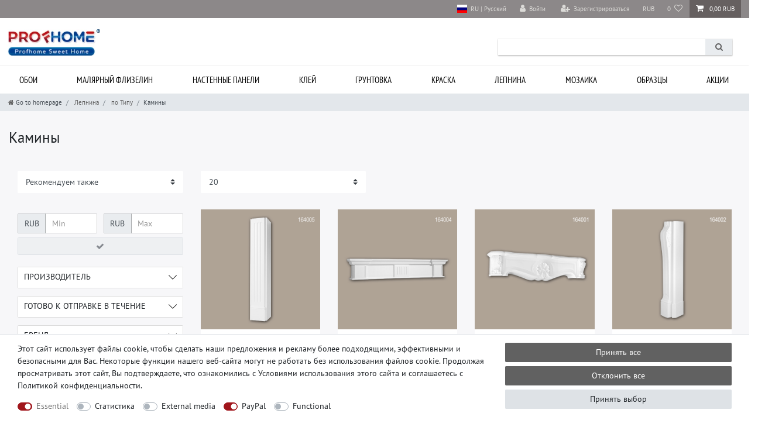

--- FILE ---
content_type: text/html; charset=UTF-8
request_url: https://www.profhome-shop.com/ru/lepnina/po-tipu/kaminy
body_size: 178830
content:






<!DOCTYPE html>

<html lang="ru" data-framework="vue" prefix="og: http://ogp.me/ns#" class="icons-loading">

<head>
                                

                    <script type="text/plain" data-cookie-consent="tracking.googleAnalytics" async src="https://www.googletagmanager.com/gtag/js?id=G-TRT642DJBV"></script>


            

    <script type="text/javascript">
    (function() {
        var _availableConsents = {"necessary.consent":[true,[],null],"necessary.session":[true,[],null],"necessary.csrf":[true,["XSRF-TOKEN"],null],"necessary.shopbooster_cookie":[true,["plenty_cache"],null],"tracking.googleAnalytics":[false,["\/^_ga\/","_ga","_gid","_gat"],false],"media.googleMaps":[null,[],null],"media.reCaptcha":[false,[],false],"paypal.paypal-cookies":[false,["X-PP-SILOVER","X-PP-L7","tsrc","paypalplus_session_v2"],true],"convenience.languageDetection":[null,[],null]};
        var _allowedCookies = ["plenty_cache","XSRF-TOKEN","plenty-shop-cookie","PluginSetPreview","SID_PLENTY_ADMIN_14912","PreviewCookie"] || [];

        window.ConsentManager = (function() {
            var _consents = (function() {
                var _rawCookie = document.cookie.split(";").filter(function (cookie) {
                    return cookie.trim().indexOf("plenty-shop-cookie=") === 0;
                })[0];

                if (!!_rawCookie) {
                    try {
                        _rawCookie = decodeURIComponent(_rawCookie);
                    } catch (e) {
                        document.cookie = "plenty-shop-cookie= ; expires = Thu, 01 Jan 1970 00:00:00 GMT"
                        return null;
                    }

                    try {
                        return JSON.parse(
                            _rawCookie.trim().substr("plenty-shop-cookie=".length)
                        );
                    } catch (e) {
                        return null;
                    }
                }
                return null;
            })();

            Object.keys(_consents || {}).forEach(function(group) {
                if(typeof _consents[group] === 'object' && _consents[group] !== null)
                {
                    Object.keys(_consents[group] || {}).forEach(function(key) {
                        var groupKey = group + "." + key;
                        if(_consents[group][key] && _availableConsents[groupKey] && _availableConsents[groupKey][1].length) {
                            Array.prototype.push.apply(_allowedCookies, _availableConsents[groupKey][1]);
                        }
                    });
                }
            });

            if(!_consents) {
                Object.keys(_availableConsents || {})
                    .forEach(function(groupKey) {
                        if(_availableConsents[groupKey] && ( _availableConsents[groupKey][0] || _availableConsents[groupKey][2] )) {
                            Array.prototype.push.apply(_allowedCookies, _availableConsents[groupKey][1]);
                        }
                    });
            }

            var _setResponse = function(key, response) {
                _consents = _consents || {};
                if(typeof key === "object" && typeof response === "undefined") {
                    _consents = key;
                    document.dispatchEvent(new CustomEvent("consent-change", {
                        detail: {key: null, value: null, data: key}
                    }));
                    _enableScriptsOnConsent();
                } else {
                    var groupKey = key.split(".")[0];
                    var consentKey = key.split(".")[1];
                    _consents[groupKey] = _consents[groupKey] || {};
                    if(consentKey === "*") {
                        Object.keys(_availableConsents).forEach(function(aKey) {
                            if(aKey.split(".")[0] === groupKey) {
                                _consents[groupKey][aKey.split(".")[1]] = response;
                            }
                        });
                    } else {
                        _consents[groupKey][consentKey] = response;
                    }
                    document.dispatchEvent(new CustomEvent("consent-change", {
                        detail: {key: key, value: response, data: _consents}
                    }));
                    _enableScriptsOnConsent();
                }
                if(!_consents.hasOwnProperty('_id')) {
                    _consents['_id'] = "7837208119efd4bb6c225259e3c601148d2821eb";
                }

                Object.keys(_availableConsents).forEach(function(key) {
                    if((_availableConsents[key][1] || []).length > 0) {
                        if(_isConsented(key)) {
                            _availableConsents[key][1].forEach(function(cookie) {
                                if(_allowedCookies.indexOf(cookie) < 0) _allowedCookies.push(cookie);
                            });
                        } else {
                            _allowedCookies = _allowedCookies.filter(function(cookie) {
                                return _availableConsents[key][1].indexOf(cookie) < 0;
                            });
                        }
                    }
                });

                document.cookie = "plenty-shop-cookie=" + JSON.stringify(_consents) + "; path=/; secure";
            };
            var _hasResponse = function() {
                return _consents !== null;
            };

            var _expireDate = function() {
                var expireSeconds = 0;
                                const date = new Date();
                date.setSeconds(date.getSeconds() + expireSeconds);
                const offset = date.getTimezoneOffset() / 60;
                date.setHours(date.getHours() - offset)
                return date.toUTCString();
            }
            var _isConsented = function(key) {
                var groupKey = key.split(".")[0];
                var consentKey = key.split(".")[1];

                if (consentKey === "*") {
                    return Object.keys(_availableConsents).some(function (aKey) {
                        var aGroupKey = aKey.split(".")[0];
                        return aGroupKey === groupKey && _isConsented(aKey);
                    });
                } else {
                    if(!_hasResponse()) {
                        return _availableConsents[key][0] || _availableConsents[key][2];
                    }

                    if(_consents.hasOwnProperty(groupKey) && _consents[groupKey].hasOwnProperty(consentKey))
                    {
                        return !!_consents[groupKey][consentKey];
                    }
                    else {
                        if(!!_availableConsents[key])
                        {
                            return _availableConsents[key][0];
                        }

                        console.warn("Cookie has been blocked due to not being registered: " + key);
                        return false;
                    }
                }
            };
            var _getConsents = function() {
                var _result = {};
                Object.keys(_availableConsents).forEach(function(key) {
                    var groupKey = key.split(".")[0];
                    var consentKey = key.split(".")[1];
                    _result[groupKey] = _result[groupKey] || {};
                    if(consentKey !== "*") {
                        _result[groupKey][consentKey] = _isConsented(key);
                    }
                });
                return _result;
            };
            var _isNecessary = function(key) {
                return _availableConsents.hasOwnProperty(key) && _availableConsents[key][0];
            };
            var _enableScriptsOnConsent = function() {
                var elementsToEnable = document.querySelectorAll("script[data-cookie-consent]");
                Array.prototype.slice.call(elementsToEnable).forEach(function(el) {
                    if(el.dataset && el.dataset.cookieConsent && _isConsented(el.dataset.cookieConsent) && el.type !== "application/javascript") {
                        var newScript = document.createElement("script");
                        if(el.src) {
                            newScript.src = el.src;
                        } else {
                            newScript.textContent = el.textContent;
                        }
                        el.parentNode.replaceChild(newScript, el);
                    }
                });
            };
            window.addEventListener("load", _enableScriptsOnConsent);
                        // Cookie proxy
            (function() {
                var _data = {};
                var _splitCookieString = function(cookiesString) {

                    var _allCookies = cookiesString.split(";");
                    var regex = /[^=]+=[^;]*;?((?:expires|path|domain)=[^;]*;)*/gm;
                    var cookies = [];

                    _allCookies.forEach(function(cookie){
                        if(cookie.trim().indexOf("plenty-shop-cookie=") === 0) {
                            var cookieString = decodeURIComponent(cookiesString);
                            var match;
                            while((match = regex.exec(cookieString)) !== null) {
                                if(match.index === match.lastIndex) {
                                    regex.lastIndex++;
                                }
                                cookies.push(match[0]);
                            }
                        } else if(cookie.length) {
                            cookies.push(cookie);
                        }
                    });

                    return cookies;

                };
                var _parseCookies = function (cookiesString) {
                    return _splitCookieString(cookiesString).map(function(cookieString) {
                        return _parseCookie(cookieString);
                    });
                };
                var _parseCookie = function(cookieString) {
                    var cookie = {
                        name: null,
                        value: null,
                        params: {}
                    };
                    var match = /^([^=]+)=([^;]*);*((?:[^;]*;?)*)$/.exec(cookieString.trim());
                    if(match && match[1]) {
                        cookie.name = match[1];
                        cookie.value = match[2];

                        (match[3] || "").split(";").map(function(param) {
                            return /^([^=]+)=([^;]*);?$/.exec(param.trim());
                        }).filter(function(param) {
                            return !!param;
                        }).forEach(function(param) {
                            cookie.params[param[1]] = param[2];
                        });

                        if(cookie.params && !cookie.params.path) {
                            cookie.params.path = "/";
                        }
                    }

                    return cookie;
                };
                var _isAllowed = function(cookieName) {
                    return _allowedCookies.some(function(allowedCookie) {
                        var match = /^\/(.*)\/([gmiy]*)$/.exec(allowedCookie);
                        return (match && match[1] && (new RegExp(match[1], match[2])).test(cookieName))
                            || allowedCookie === cookieName;
                    });
                };
                var _set = function(cookieString) {
                    var cookie = _parseCookie(cookieString);
                                                                    var domainParts = (window.location.host || window.location.hostname).split(".");
                        if(domainParts[0] === "www") {
                            domainParts.shift();
                            cookie.domain = "." + domainParts.join(".");
                        } else {
                            cookie.domain = (window.location.host || window.location.hostname);
                        }
                                        if(cookie && cookie.name) {
                        if(_isAllowed(cookie.name)) {
                            var cookieValue = cookie.value || "";
                            _data[cookie.name] = cookieValue + Object.keys(cookie.params || {}).map(function(paramKey) {
                                                            if(paramKey === "expires") {
                                    return "";
                                }
                                                            return "; " + paramKey.trim() + "=" + cookie.params[paramKey].trim();
                            }).join("");
                        } else {
                            _data[cookie.name] = null;
                            console.warn("Cookie has been blocked due to privacy settings: " + cookie.name);
                        }
                        _update();
                    }
                };
                var _get = function() {
                    return Object.keys(_data).filter(function (key) {
                        return !!_data[key];
                    }).map(function (key) {
                        return key + "=" + (_data[key].split(";")[0]);
                    }).join("; ");
                };
                var _update = function() {
                    delete document.cookie;
                    var cookies = _parseCookies(document.cookie);
                    Object.keys(_data).forEach(function(key) {
                        if(!_data[key]) {
                            // unset cookie
                            var domains = (window.location.host || window.location.hostname).split(".");
                            while(domains.length > 1) {
                                document.cookie = key + "=; path=/; expires=Thu, 01 Jan 1970 00:00:01 GMT; domain="+domains.join(".");
                                document.cookie = key + "=; path=/; expires=Thu, 01 Jan 1970 00:00:01 GMT; domain=."+domains.join(".");
                                domains.shift();
                            }
                            document.cookie = key + "=; path=/; expires=Thu, 01 Jan 1970 00:00:01 GMT;";
                            delete _data[key];
                        } else {
                            var existingCookie = cookies.find(function(cookie) { return cookie.name === key; });
                            var parsedData = _parseCookie(key + "=" + _data[key]);
                            if(!existingCookie || existingCookie.value !== parsedData.value) {
                                document.cookie = key + "=" + _data[key];
                            } else {
                                // console.log('No changes to cookie: ' + key);
                            }
                        }
                    });

                    if(!document.__defineGetter__) {
                        Object.defineProperty(document, 'cookie', {
                            get: _get,
                            set: _set
                        });
                    } else {
                        document.__defineGetter__('cookie', _get);
                        document.__defineSetter__('cookie', _set);
                    }
                };

                _splitCookieString(document.cookie).forEach(function(cookie)
                {
                    _set(cookie);
                });

                _update();
            })();
            
            return {
                setResponse: _setResponse,
                hasResponse: _hasResponse,
                isConsented: _isConsented,
                getConsents: _getConsents,
                isNecessary: _isNecessary
            };
        })();
    })();
</script>


    
<meta charset="utf-8">
<meta http-equiv="X-UA-Compatible" content="IE=edge">
<meta name="viewport" content="width=device-width, initial-scale=1">
<meta name="generator" content="plentymarkets" />
<meta name="format-detection" content="telephone=no"> 
<link rel="icon" type="image/x-icon" href="https://cdn03.plentymarkets.com/csse1tl3e797/frontend/favicon.ico">



            <link rel="canonical" href="https://www.profhome-shop.com/ru/lepnina/po-tipu/kaminy">
    
                        <link rel="alternate" hreflang="x-default" href="https://www.profhome-shop.com/profile-decorative/dupa-tip/eminee"/>
                    <link rel="alternate" hreflang="tr" href="https://www.profhome-shop.com/tr/poliueretan-dekorasyon-ueruenleri/tipine-goere/soemineler"/>
                    <link rel="alternate" hreflang="pl" href="https://www.profhome-shop.com/pl/sztukateria/typ/kominki"/>
                    <link rel="alternate" hreflang="pt" href="https://www.profhome-shop.com/pt/molduras/por-tipo/lareiras"/>
                    <link rel="alternate" hreflang="ro" href="https://www.profhome-shop.com/profile-decorative/dupa-tip/eminee"/>
                    <link rel="alternate" hreflang="cs" href="https://www.profhome-shop.com/cz/dekorativni-prvky/podle-typu/krby"/>
                    <link rel="alternate" hreflang="ru" href="https://www.profhome-shop.com/ru/lepnina/po-tipu/kaminy"/>
            
<style data-font="Custom-Font">
    
                
        .icons-loading .fa { visibility: hidden !important; }
</style>

<link rel="preload" href="https://cdn03.plentymarkets.com/csse1tl3e797/plugin/146/ceres/css/ceres-icons.css" as="style" onload="this.onload=null;this.rel='stylesheet';">
<noscript><link rel="stylesheet" href="https://cdn03.plentymarkets.com/csse1tl3e797/plugin/146/ceres/css/ceres-icons.css"></noscript>


<link rel="preload" as="style" href="https://cdn03.plentymarkets.com/csse1tl3e797/plugin/146/ceres/css/ceres-base.css?v=639ed3cf01fedd9321a869f2e6a5153098d6484b">
    <link rel="stylesheet" href="https://cdn03.plentymarkets.com/csse1tl3e797/plugin/146/ceres/css/ceres-base.css?v=639ed3cf01fedd9321a869f2e6a5153098d6484b">


<script type="application/javascript">
    /*! loadCSS. [c]2017 Filament Group, Inc. MIT License */
    /* This file is meant as a standalone workflow for
    - testing support for link[rel=preload]
    - enabling async CSS loading in browsers that do not support rel=preload
    - applying rel preload css once loaded, whether supported or not.
    */
    (function( w ){
        "use strict";
        // rel=preload support test
        if( !w.loadCSS ){
            w.loadCSS = function(){};
        }
        // define on the loadCSS obj
        var rp = loadCSS.relpreload = {};
        // rel=preload feature support test
        // runs once and returns a function for compat purposes
        rp.support = (function(){
            var ret;
            try {
                ret = w.document.createElement( "link" ).relList.supports( "preload" );
            } catch (e) {
                ret = false;
            }
            return function(){
                return ret;
            };
        })();

        // if preload isn't supported, get an asynchronous load by using a non-matching media attribute
        // then change that media back to its intended value on load
        rp.bindMediaToggle = function( link ){
            // remember existing media attr for ultimate state, or default to 'all'
            var finalMedia = link.media || "all";

            function enableStylesheet(){
                // unbind listeners
                if( link.addEventListener ){
                    link.removeEventListener( "load", enableStylesheet );
                } else if( link.attachEvent ){
                    link.detachEvent( "onload", enableStylesheet );
                }
                link.setAttribute( "onload", null );
                link.media = finalMedia;
            }

            // bind load handlers to enable media
            if( link.addEventListener ){
                link.addEventListener( "load", enableStylesheet );
            } else if( link.attachEvent ){
                link.attachEvent( "onload", enableStylesheet );
            }

            // Set rel and non-applicable media type to start an async request
            // note: timeout allows this to happen async to let rendering continue in IE
            setTimeout(function(){
                link.rel = "stylesheet";
                link.media = "only x";
            });
            // also enable media after 3 seconds,
            // which will catch very old browsers (android 2.x, old firefox) that don't support onload on link
            setTimeout( enableStylesheet, 3000 );
        };

        // loop through link elements in DOM
        rp.poly = function(){
            // double check this to prevent external calls from running
            if( rp.support() ){
                return;
            }
            var links = w.document.getElementsByTagName( "link" );
            for( var i = 0; i < links.length; i++ ){
                var link = links[ i ];
                // qualify links to those with rel=preload and as=style attrs
                if( link.rel === "preload" && link.getAttribute( "as" ) === "style" && !link.getAttribute( "data-loadcss" ) ){
                    // prevent rerunning on link
                    link.setAttribute( "data-loadcss", true );
                    // bind listeners to toggle media back
                    rp.bindMediaToggle( link );
                }
            }
        };

        // if unsupported, run the polyfill
        if( !rp.support() ){
            // run once at least
            rp.poly();

            // rerun poly on an interval until onload
            var run = w.setInterval( rp.poly, 500 );
            if( w.addEventListener ){
                w.addEventListener( "load", function(){
                    rp.poly();
                    w.clearInterval( run );
                } );
            } else if( w.attachEvent ){
                w.attachEvent( "onload", function(){
                    rp.poly();
                    w.clearInterval( run );
                } );
            }
        }


        // commonjs
        if( typeof exports !== "undefined" ){
            exports.loadCSS = loadCSS;
        }
        else {
            w.loadCSS = loadCSS;
        }
    }( typeof global !== "undefined" ? global : this ) );

    (function() {
        var checkIconFont = function() {
            if(!document.fonts || document.fonts.check("1em FontAwesome")) {
                document.documentElement.classList.remove('icons-loading');
            }
        };

        if(document.fonts) {
            document.fonts.addEventListener("loadingdone", checkIconFont);
            window.addEventListener("load", checkIconFont);
        }
        checkIconFont();
    })();
</script>

                    

<!-- Extend the existing style with a template -->
                            <script type="text/plain" data-cookie-consent="tracking.googleAnalytics" async src="https://www.googletagmanager.com/gtag/js?id=G-TRT642DJBV"></script>
<script type="text/plain" data-cookie-consent="tracking.googleAnalytics">
    window.dataLayer = window.dataLayer || [];
    function gtag(){dataLayer.push(arguments);}

    gtag('consent', 'default', {
      'ad_storage': 'granted',
      'ad_user_data': 'granted',
      'ad_personalization': 'granted',
      'analytics_storage': 'granted'
    });

    gtag('js', new Date());

    gtag('config', 'G-TRT642DJBV');

                gtag('set', 'anonymizeIp', true);
    </script>

            



        
    
    
              

    
    
    
    
    

                    


<meta name="robots" content="ALL">
<meta property="og:title" content="Камины | Интернет-магазин Profhome"/>
<meta property="og:type" content="article"/>
<meta property="og:url" content="https://www.profhome-shop.com/ru/lepnina/po-tipu/kaminy"/>
<meta property="og:image" content="https://cdn03.plentymarkets.com/csse1tl3e797/frontend/logo-profhome.jpg"/>
<meta property="thumbnail" content="https://cdn03.plentymarkets.com/csse1tl3e797/frontend/logo-profhome.jpg"/>

<script type="application/ld+json">
{
    "@context": "http://schema.org",
    "@type": "WebSite",
    "url": "https://www.profhome-shop.com/ru/lepnina/po-tipu/kaminy"
    }
</script>

<title>Камины | Интернет-магазин Profhome</title>
    
            <link rel="stylesheet" href="https://cdn03.plentymarkets.com/csse1tl3e797/plugin/146/feedback/css/main.css?v=639ed3cf01fedd9321a869f2e6a5153098d6484b" media="none" onload="if(media!='all')media='all'">
<noscript><link rel="stylesheet" href="https://cdn03.plentymarkets.com/csse1tl3e797/plugin/146/feedback/css/main.css?v=639ed3cf01fedd9321a869f2e6a5153098d6484b"></noscript>


            <style>
    #paypal_loading_screen {
        display: none;
        position: fixed;
        z-index: 2147483640;
        top: 0;
        left: 0;
        width: 100%;
        height: 100%;
        overflow: hidden;

        transform: translate3d(0, 0, 0);

        background-color: black;
        background-color: rgba(0, 0, 0, 0.8);
        background: radial-gradient(ellipse closest-corner, rgba(0,0,0,0.6) 1%, rgba(0,0,0,0.8) 100%);

        color: #fff;
    }

    #paypal_loading_screen .paypal-checkout-modal {
        font-family: "HelveticaNeue", "HelveticaNeue-Light", "Helvetica Neue Light", helvetica, arial, sans-serif;
        font-size: 14px;
        text-align: center;

        box-sizing: border-box;
        max-width: 350px;
        top: 50%;
        left: 50%;
        position: absolute;
        transform: translateX(-50%) translateY(-50%);
        cursor: pointer;
        text-align: center;
    }

    #paypal_loading_screen.paypal-overlay-loading .paypal-checkout-message, #paypal_loading_screen.paypal-overlay-loading .paypal-checkout-continue {
        display: none;
    }

    .paypal-checkout-loader {
        display: none;
    }

    #paypal_loading_screen.paypal-overlay-loading .paypal-checkout-loader {
        display: block;
    }

    #paypal_loading_screen .paypal-checkout-modal .paypal-checkout-logo {
        cursor: pointer;
        margin-bottom: 30px;
        display: inline-block;
    }

    #paypal_loading_screen .paypal-checkout-modal .paypal-checkout-logo img {
        height: 36px;
    }

    #paypal_loading_screen .paypal-checkout-modal .paypal-checkout-logo img.paypal-checkout-logo-pp {
        margin-right: 10px;
    }

    #paypal_loading_screen .paypal-checkout-modal .paypal-checkout-message {
        font-size: 15px;
        line-height: 1.5;
        padding: 10px 0;
    }

    #paypal_loading_screen.paypal-overlay-context-iframe .paypal-checkout-message, #paypal_loading_screen.paypal-overlay-context-iframe .paypal-checkout-continue {
        display: none;
    }

    .paypal-spinner {
        height: 30px;
        width: 30px;
        display: inline-block;
        box-sizing: content-box;
        opacity: 1;
        filter: alpha(opacity=100);
        animation: rotation .7s infinite linear;
        border-left: 8px solid rgba(0, 0, 0, .2);
        border-right: 8px solid rgba(0, 0, 0, .2);
        border-bottom: 8px solid rgba(0, 0, 0, .2);
        border-top: 8px solid #fff;
        border-radius: 100%
    }

    .paypalSmartButtons div {
        margin-left: 10px;
        margin-right: 10px;
    }
</style>                <style>.language_bl svg {width: 1.6em;height: auto;display: inline-block;vertical-align: middle;}
.st0{fill:#b9b9b9;}
.always-visible-search .search-input::placeholder {color:#fff}
.categoriegrid.page-content .thumb-content .price {font-size: 19px;}
.first_item-slider {width: 540px !important;}
.widget-filter-base .card .form-check-label {padding: .45rem 1.75rem;}
.crosseling_items .widget-item-list-caption .widget-item-list-inline-caption p {font-weight: bold;text-transform: uppercase !important;}
.propertie-product table td:nth-child(1) {font-weight: bold;}
.is-divider {background-color: #A0151B;height: 3px;display: block;margin: 1em 0 1em;width: 100%;max-width: 30px;}
.tab-content .widget-code .widget-inner dl dd p {padding: 0;}
.tab-content .widget-code .widget-inner dl dd p:nth-child(1) {padding-top: 0;}
.tab-content .widget-code .widget-inner dl dd p:last-child {padding-bottom: 20px;}
.tab-content .tab-pane:nth-child(2) .widget-code .widget-inner dl dd p {flex-direction: column}
.tab-content .widget-code .widget-inner dl dd p span {flex: 0 0 50%;border: none;font-weight: 700;}
.widget-filter-base .card .h3.title {font-size: 14px;padding: 9px 10px 11px 10px !important;text-transform: uppercase;}
.widget-filter-base .card .h3.title::after {content: '';float: right;margin-top: 1px;width: 14px;
height: 14px;
background: url(https://cdn03.plentymarkets.com/csse1tl3e797/frontend/pfeil.svg) no-repeat right;  background-size: auto;background-size: 14px;-webkit-transform: rotate(90deg);
transform: rotate(90deg);
transition: all .35s;}
.widget-filter-base .card {height: 37px; padding-top: 0 !important;overflow: hidden;font-size: 14px;margin-bottom:13px;border: 1px solid #DDD !important;}
.widget-filter-base.widget_price .card.act_filt {height: auto;}
.widget-filter-base .card.act_filt {height: auto;}
.widget-filter-base .card.Preis {background: none;border: none !important;height: auto;}
.widget-filter-base .form-check {font-size: 14px;}
.widget_price .h3.title {display:none}
.widget-filter-base .item-filter-price {padding:0;display: flex;flex-flow: row wrap;justify-content: space-between;-webkit-box-orient: inherit;-webkit-box-direction: inherit;}
.widget_price {margin-bottom: 20px !important;}
.product-char .widget-add-to-wish-list .fa-heart.text-appearance {background: url(https://cdn03.plentymarkets.com/csse1tl3e797/frontend/edem/heart.svg) top center no-repeat;}

.filter-cat-bl {background: #f1f1f1;padding: 15px 0;}
.filter-top .list-sort .custom-select, .filter-top .list-itemsperpage .custom-select {padding-bottom: 5px;padding-left: 0; display: block;}

.filter-top .list-sort::after, .filter-top .list-itemsperpage::after {content: ''; float: right;   margin-top: 1px; width: 14px; height: 14px; background: url(https://cdn03.plentymarkets.com/csse1tl3e797/frontend/pfeil.svg) no-repeat right; background-size: auto; background-size: 14px; -webkit-transform: rotate(90deg); transform: rotate(90deg); transition: all .35s;position:absolute;position: absolute; top: 13px; right: 6px;}
.filter-top > div.col-12:nth-child(1) {padding-left: 0;} 
.category-img-top.mb-3 {margin-bottom: 0 !important;}
.widget-primary .pagination .page-item.active .page-link {border-color: #d5d5d5; color: #495057; background-color: #d5d5d5}
.widget-primary .pagination .page-item .page-link {color: #495057;background-color: inherit;}
.widget-pagination ul.pagination {margin:0}

.mainmenu > li:nth-child(8) > .collapse > .bl_j > .menu_j > li:nth-child(3) {width:460px !important;}
    .mainmenu > li:nth-child(8) > .collapse > .bl_j > .menu_j > li:nth-child(3) ul li.level2 {width: 50% !important;float: left !important;}
.mainmenu > li:nth-child(9) > .collapse > .bl_j > .menu_j {flex-direction: column !important;}
    .mainmenu > li:nth-child(9) > .collapse > .bl_j > .menu_j > li:nth-child(1) {order: 1}
    .mainmenu > li:nth-child(9) > .collapse > .bl_j > .menu_j > li:nth-child(2) {order: 3}
    .mainmenu > li:nth-child(9) > .collapse > .bl_j > .menu_j > li:nth-child(3) {order: 2}
    .mainmenu > li:nth-child(9) > .collapse > .bl_j > .menu_j > li:nth-child(4) {order: 4}
    .mainmenu > li:nth-child(9) > .collapse > .bl_j > .menu_j > li:nth-child(5) {width:460px !important;order: 5}
    .mainmenu > li:nth-child(9) > .collapse > .bl_j > .menu_j > li:nth-child(5) ul li.level2 {width: 50% !important;float: left !important;}
.mainmenu > li:nth-child(10) > .collapse > .bl_j > .menu_j {height: 315px;}
    .mainmenu > li:nth-child(10) > .collapse > .bl_j > .menu_j > li:nth-child(1) {order: 1;width: 304px !important;}
    .megamenu .mainmenu > li:nth-child(10) > .collapse > .bl_j > .menu_j > li:nth-child(2) {order: 2;width: 280px !important;}
    .mainmenu > li:nth-child(10) > .collapse > .bl_j > .menu_j > li:nth-child(3) {order: 3;width: 280px !important;}
    .mainmenu > li:nth-child(10) > .collapse > .bl_j > .menu_j > li:nth-child(4) {order: 4;}
    .megamenu .mainmenu > li:nth-child(10) > .collapse > .bl_j > .menu_j > li:nth-child(5) {order: 5;width: 221px !important;}
.megamenu .mainmenu > li:nth-child(10) > .collapse > .bl_j {background: url(https://cdn03.plentymarkets.com/csse1tl3e797/frontend/profhome/menue_img_sale.jpg) 98% 50% no-repeat,#fff !important;}
.mainmenu > li:nth-child(9) > .collapse > .bl_j {background: url(https://cdn03.plentymarkets.com/csse1tl3e797/frontend/profhome/menue_img_samples.jpg) 98% 51% no-repeat,#fff !important;}
.lang-bl-header {display:none}
.all-item-filter {max-height: 340px;overflow: auto;}

.container-max {max-width: 1500px;}
.navbar.megamenu .container-max {max-width:1500px !important;}
.wrFooter1 {max-width: 1470px !important;}
nav.navbar.megamenu .main-navbar-collapsable ul.mainmenu > li > ul.collapse > .bl_j {width: 100% !important;}
.mainmenu > li:nth-child(7) > .collapse {height: 585px;}
.dg-container {max-width: 2000px !important;}
.dg-wrapper {max-width: 1474px !important; }
.dg-wrapper .item-sli picture {width:100%}
.megamenu .collapse {min-width: 99.2%;}
.first_item-slider {top: 23%;}

.widget-filter-price .card .item-filter-price .btn-appearance { display: flex; justify-content: center;margin-top: 7px;width: 100%;}
.page-checkout .main {padding-top: 0;}
.tab-content > .tab-pane:nth-child(1) .my-4 {padding: 15px 0;}
.tab-content > .tab-pane #t3w-properties {width: 100%;margin-top:5px}
.tab-pane #t3w-properties tbody tr {display: flex;  padding: 0 4%;}
.tab-pane #t3w-properties tbody tr td {padding: 7px 0;}
.tab-pane #t3w-properties tbody tr td:nth-child(1) {font-weight: bold;width: 40%; flex: none;}

.page-confirmation .order-data > .widget-inner > *:nth-child(3) {display:none}
.page-singleitem .paypalSmartButtons.btn.btn-block {padding-left: 6px !important; padding-right: 8px !important;text-align: right;}
.page-singleitem .paypal-buttons.paypal-buttons-context-iframe {margin-right: -8px; height: 45px !important; overflow: hidden;width: 79% !important;}
.page-singleitem .paypal-buttons.paypal-buttons-context-iframe iframe {width: 120% !important; height: 100% !important; margin: auto; right: 0; left: -10% !important;}
.roa .thirs_item-slider {top: 7%;}
.pta .thirs_item-slider {top: 12%;}
.pta .first_item-slider {top: 7%;}
.pta .sixth_item-slider {top: -80px;}
.roa .sixth_item-slider {top: -135px;}
.pla .btnBanner4 {top: 62px;}

@media (max-width: 479px) {
.tab-pane #t3w-properties tbody tr td {padding: 0px 0;}
.tab-pane #t3w-properties tbody tr {flex-direction: column;padding: 5px 2.2%;}
.tab-pane #t3w-properties tbody tr td:nth-child(1) {width: 100%;}
}</style>
                <script src="https://ajax.googleapis.com/ajax/libs/jquery/3.6.0/jquery.min.js"></script>
<meta name="google-site-verification" content="o3TsT_bizAhKV7OQCogf6mtZaQNMyymSQgTwJKilqGg" />
    <script>$(window).on("load", function() {


$('.mainmenu>li').each(function(){
        $(this).find('.collapse>li').wrapAll('<section class="bl_j"/><div class="menu_j"/>');
});

$( ".lang-bl-header>li" ).appendTo( "#controlsList" );

$(".language_bl").click(function() {
  $('.choose_lang').toggle();
});
$(document).on('click', function(e) {
  if (!$(e.target).closest(".language_bl").length) {
    $('.choose_lang').hide();
  }
  e.stopPropagation();
});


$('.accordeon .acc-he').on('click', f_acc);
function f_acc(){
 $('.accordeon .ac-bo').not($(this).next()).slideUp(500);
    $(this).next().slideToggle(500);
	$('.accordeon .acc-he').not($(this)).removeClass('acc-he_a')
	$(this).toggleClass('acc-he_a');
}

	$('.filter_all').on('click', f_accia);
function f_accia(){
	$('.filter-category .filter_all').not($(this)).removeClass('filter_a')
	$(this).toggleClass('filter_a');
};

$('.filter-list .card').click(function () {
		$('.filter-list .card').not($(this)).removeClass('act_filt');
		$(this).toggleClass('act_filt');
});

$('.card').each(function(){
        $(this).find('.form-check-wrapper').wrapAll('<div class="all-item-filter"/>');
});

let elementsArray = Array.prototype.slice.call(document.querySelectorAll('.change_txt'));
             elementsArray.forEach((item) => {
                    item.innerText = item.innerText.slice(0, -1);
                });

});</script>
                
    
        </head>

<body class="page-category-item page-category category-387 ">

                    

<script>
    if('ontouchstart' in document.documentElement)
    {
        document.body.classList.add("touch");
    }
    else
    {
        document.body.classList.add("no-touch");
    }
</script>


<div id="vue-app" class="app">
    
    <lazy-hydrate when-idle>
        <notifications template="#vue-notifications" :initial-notifications="{&quot;error&quot;:null,&quot;warn&quot;:null,&quot;info&quot;:null,&quot;success&quot;:null,&quot;log&quot;:null}"></notifications>
    </lazy-hydrate>

    

             <header id="page-header" class="sticky-top">
        <div class="container-max">
            <div class="row flex-row-reverse position-relative">
                <div id="page-header-parent" class="col-12 header-container" data-header-offset>
                    <!-- 1194 -->
 
<div class="widget widget-code widget-none">
    <div class="widget-inner bg-appearance">
                    <link rel="stylesheet" href="https://cdn03.plentymarkets.com/csse1tl3e797/frontend/profhome/general_style.min.css">
<div class="lang-bl-header">
<li class="drop-lang">
                            <div class="language_bl">

                                <div class="ch_lang">
                                    <svg xmlns="http://www.w3.org/2000/svg" height="480" width="640" version="1" viewBox="0 0 640 480">
                                        <g fill-rule="evenodd" stroke-width="1pt">
                                            <path fill="#fff" d="M0 0h640v480H0z"/>
                                            <path fill="#01017e" d="M0 160.003h640V480H0z"/>
                                            <path fill="#fe0101" d="M0 319.997h640V480H0z"/>
                                        </g>
                                    </svg>
                                    <p>&nbsp;RU | Русский</p>
                                </div>


                                <ul class="choose_lang">
                                    <li><a href="https://profhome-shop.de">
                                            <svg xmlns="http://www.w3.org/2000/svg" height="480" width="640" version="1" viewBox="0 0 640 480">
                                                <g fill-rule="evenodd" stroke-width="1pt">
                                                    <path fill="#fc0" d="M0 320h640v160.002H0z"/>
                                                    <path d="M0 0h640v160H0z"/>
                                                    <path fill="red" d="M0 160h640v160H0z"/>
                                                </g>
                                            </svg>
                                            <p>&nbsp;DE | Deutsch</p></a>
                                    </li>
                                    <li><a href="https://profhome.co.uk">

                                            <svg xmlns="http://www.w3.org/2000/svg" height="480" width="640" viewBox="0 0 640 480">
                                                <defs>
                                                    <clipPath id="a">
                                                        <path fill-opacity=".67" d="M-85.333 0h682.67v512h-682.67z"/>
                                                    </clipPath>
                                                </defs>
                                                <g clip-path="url(#a)" transform="translate(80) scale(.94)">
                                                    <g stroke-width="1pt">
                                                        <path fill="#006" d="M-256 0H768.02v512.01H-256z"/>
                                                        <path d="M-256 0v57.244l909.535 454.768H768.02V454.77L-141.515 0H-256zM768.02 0v57.243L-141.515 512.01H-256v-57.243L653.535 0H768.02z" fill="#fff"/>
                                                        <path d="M170.675 0v512.01h170.67V0h-170.67zM-256 170.67v170.67H768.02V170.67H-256z" fill="#fff"/>
                                                        <path d="M-256 204.804v102.402H768.02V204.804H-256zM204.81 0v512.01h102.4V0h-102.4zM-256 512.01L85.34 341.34h76.324l-341.34 170.67H-256zM-256 0L85.34 170.67H9.016L-256 38.164V0zm606.356 170.67L691.696 0h76.324L426.68 170.67h-76.324zM768.02 512.01L426.68 341.34h76.324L768.02 473.848v38.162z" fill="#c00"/>
                                                    </g>
                                                </g>
                                            </svg>
                                            <p>&nbsp;UK | English</p></a>
                                    </li>
                                    <li><a href="https://profhome.fr">
                                            <svg xmlns="http://www.w3.org/2000/svg" height="480" width="640" version="1" viewBox="0 0 640 480">
                                                <g fill-rule="evenodd" stroke-width="1pt">
                                                    <path fill="#fff" d="M0 0h640v480H0z"/>
                                                    <path fill="#00267f" d="M0 0h213.337v480H0z"/>
                                                    <path fill="#f31830" d="M426.662 0H640v480H426.662z"/>
                                                </g>
                                            </svg>
                                            <p>&nbsp;FR | Français</p></a>
                                    </li>
                                    <li><a href="https://profhome-shop.com/cz">
                                            <svg xmlns="http://www.w3.org/2000/svg" height="480" width="640" version="1" viewBox="0 0 640 480">
                                                <defs>
                                                    <clipPath id="a">
                                                        <path fill-opacity=".67" d="M-74 0h682.67v512H-74z"/>
                                                    </clipPath>
                                                </defs>
                                                <g fill-rule="evenodd" clip-path="url(#a)" transform="translate(69.38) scale(.94)" stroke-width="1pt">
                                                    <path fill="#e80000" d="M-74 0h768v512H-74z"/>
                                                    <path fill="#fff" d="M-74 0h768v256H-74z"/>
                                                    <path d="M-74 0l382.73 255.67L-74 511.01V0z" fill="#00006f"/>
                                                </g>
                                            </svg>
                                            <p>&nbsp;CZ | Česky</p></a>
                                    </li>

                                    <li><a href="https://profhome.it">
                                            <svg xmlns="http://www.w3.org/2000/svg" height="480" width="640" version="1" viewBox="0 0 640 480">
                                                <g fill-rule="evenodd" stroke-width="1pt">
                                                    <path fill="#fff" d="M0 0h640v479.997H0z"/>
                                                    <path fill="#005700" d="M0 0h213.331v479.997H0z"/>
                                                    <path fill="#fc0000" d="M426.663 0h213.331v479.997H426.663z"/>
                                                </g>
                                            </svg>
                                            <p>&nbsp;IT | Italiano</p></a>
                                    </li>
                                    <li><a href="https://profhome.es">
                                            <svg xmlns="http://www.w3.org/2000/svg" height="480" width="640" version="1" viewBox="0 0 640 480">
                                                <path fill="#c60b1e" d="M0 0h640v480H0z"/>
                                                <path fill="#ffc400" d="M0 120h640v240H0z"/>
                                                <path d="M127.27 213.35s-.49 0-.76-.152c-.27-.157-1.084-.927-1.084-.927l-.652-.463-.593-.822s-.704-1.124-.38-2c.323-.873.866-1.183 1.356-1.44.49-.255 1.515-.564 1.515-.564s.818-.358 1.088-.412c.27-.05 1.25-.307 1.25-.307s.27-.152.54-.255c.273-.102.65-.102.87-.156.216-.053.76-.227 1.084-.244.504-.02 1.303.09 1.576.09.27 0 1.193.053 1.57.053.378 0 1.735-.106 2.116-.106.378 0 .652-.047 1.088 0 .432.05 1.19.306 1.41.412.217.103 1.52.566 2.006.72.49.15 1.684.357 2.228.614.54.26.87.692 1.14 1.052.274.36.324.75.433 1.01.102.255.106.807.003 1.064-.11.255-.494.784-.494.784l-.6.974-.757.614s-.544.518-.975.463c-.437-.043-4.832-.82-7.654-.82s-7.328.82-7.328.82" fill="#ad1519"/>
                                                <path d="M127.27 213.35s-.49 0-.76-.152c-.27-.157-1.084-.927-1.084-.927l-.652-.463-.593-.822s-.704-1.124-.38-2c.323-.873.866-1.183 1.356-1.44.49-.255 1.515-.564 1.515-.564s.818-.358 1.088-.412c.27-.05 1.25-.307 1.25-.307s.27-.152.54-.255c.273-.102.65-.102.87-.156.216-.053.76-.227 1.084-.244.504-.02 1.303.09 1.576.09.27 0 1.193.053 1.57.053.378 0 1.735-.106 2.116-.106.378 0 .652-.047 1.088 0 .432.05 1.19.306 1.41.412.217.103 1.52.566 2.006.72.49.15 1.684.357 2.228.614.54.26.87.692 1.14 1.052.274.36.324.75.433 1.01.102.255.106.807.003 1.064-.11.255-.494.784-.494.784l-.6.974-.757.614s-.544.518-.975.463c-.437-.043-4.832-.82-7.654-.82s-7.328.82-7.328.82h.004z" fill="none" stroke="#000" stroke-width=".25" stroke-linejoin="round"/>
                                                <path d="M133.306 207.055c0-1.326.593-2.396 1.324-2.396.73 0 1.325 1.07 1.325 2.395 0 1.32-.595 2.393-1.325 2.393s-1.324-1.073-1.324-2.393" fill="#c8b100"/>
                                                <path d="M133.306 207.055c0-1.326.593-2.396 1.324-2.396.73 0 1.325 1.07 1.325 2.395 0 1.32-.595 2.393-1.325 2.393s-1.324-1.073-1.324-2.393z" fill="none" stroke="#000" stroke-width=".25"/>
                                                <path d="M134.047 207.055c0-1.22.274-2.208.608-2.208.34 0 .608.99.608 2.208 0 1.21-.27 2.2-.608 2.2-.334 0-.608-.99-.608-2.2" fill="#c8b100"/>
                                                <path d="M134.047 207.055c0-1.22.274-2.208.608-2.208.34 0 .608.99.608 2.208 0 1.21-.27 2.2-.608 2.2-.334 0-.608-.99-.608-2.2z" fill="none" stroke="#000" stroke-width=".25"/>
                                                <path d="M133.762 204.522c0-.46.396-.842.886-.842s.886.382.886.842c0 .464-.396.835-.886.835s-.886-.37-.886-.835" fill="#c8b100"/>
                                                <path d="M135.274 204.226v.558h-1.37v-.558h.448v-1.258h-.593v-.556h.592v-.545h.583v.545h.59v.556h-.59v1.258h.34" fill="#c8b100"/>
                                                <path d="M135.274 204.226v.558h-1.37v-.558h.448v-1.258h-.593v-.556h.592v-.545h.583v.545h.59v.556h-.59v1.258h.34" fill="none" stroke="#000" stroke-width=".288"/>
                                                <path d="M135.886 204.226v.558h-2.433v-.558h.9v-1.258h-.594v-.556h.592v-.545h.583v.545h.59v.556h-.59v1.258h.95" fill="#c8b100"/>
                                                <path d="M135.886 204.226v.558h-2.433v-.558h.9v-1.258h-.594v-.556h.592v-.545h.583v.545h.59v.556h-.59v1.258h.95" fill="none" stroke="#000" stroke-width=".288"/>
                                                <path d="M134.903 203.715c.368.102.63.426.63.807 0 .464-.395.835-.885.835s-.886-.37-.886-.835c0-.388.277-.72.656-.81" fill="none" stroke="#000" stroke-width=".25"/>
                                                <path d="M134.65 213.198h-4.614l-.106-1.132-.217-1.18-.23-1.472c-1.272-1.678-2.44-2.78-2.834-2.543.093-.31.205-.54.45-.684 1.13-.672 3.462.94 5.216 3.59.158.24.31.483.443.726h3.81c.137-.24.288-.48.446-.727 1.75-2.648 4.085-4.26 5.212-3.59.245.144.357.376.454.686-.395-.23-1.562.866-2.84 2.544l-.227 1.473-.216 1.18-.106 1.13h-4.64" fill="#c8b100"/>
                                                <path d="M134.65 213.198h-4.614l-.106-1.132-.217-1.18-.23-1.472c-1.272-1.678-2.44-2.78-2.834-2.543.093-.31.205-.54.45-.684 1.13-.672 3.462.94 5.216 3.59.158.24.31.483.443.726h3.81c.137-.24.288-.48.446-.727 1.75-2.648 4.085-4.26 5.212-3.59.245.144.357.376.454.686-.395-.23-1.562.866-2.84 2.544l-.227 1.473-.216 1.18-.106 1.13h-4.643z" fill="none" stroke="#000" stroke-width=".25"/>
                                                <path d="M126.852 206.827c.867-.51 2.893 1.095 4.538 3.59m11.087-3.59c-.87-.51-2.894 1.095-4.54 3.59" fill="none" stroke="#000" stroke-width=".25"/>
                                                <path d="M127.834 215.28c-.19-.548-.554-1.04-.554-1.04 1.868-.548 4.47-.892 7.364-.9 2.89.008 5.515.352 7.38.9l-.498.88c-.162.284-.373.777-.36.777-1.687-.517-3.862-.783-6.536-.786-2.67.004-5.24.33-6.58.822.014 0-.093-.31-.227-.65h.01" fill="#c8b100"/>
                                                <path d="M127.834 215.28c-.19-.548-.554-1.04-.554-1.04 1.868-.548 4.47-.892 7.364-.9 2.89.008 5.515.352 7.38.9l-.498.88c-.162.284-.373.777-.36.777-1.687-.517-3.862-.783-6.536-.786-2.67.004-5.24.33-6.58.822.014 0-.093-.31-.227-.65h.01" fill="none" stroke="#000" stroke-width=".25"/>
                                                <path d="M134.644 217.657c2.333-.004 4.906-.358 5.853-.603.638-.185 1.007-.47.94-.802-.032-.156-.17-.292-.353-.37-1.397-.447-3.906-.764-6.44-.768-2.53.004-5.057.32-6.45.767-.183.08-.32.216-.352.372-.07.33.302.617.935.802.95.245 3.535.6 5.867.603" fill="#c8b100"/>
                                                <path d="M134.644 217.657c2.333-.004 4.906-.358 5.853-.603.638-.185 1.007-.47.94-.802-.032-.156-.17-.292-.353-.37-1.397-.447-3.906-.764-6.44-.768-2.53.004-5.057.32-6.45.767-.183.08-.32.216-.352.372-.07.33.302.617.935.802.95.245 3.535.6 5.867.603z" fill="none" stroke="#000" stroke-width=".25"/>
                                                <path d="M142.143 213.198l-.572-.514s-.54.333-1.22.23c-.677-.1-.896-.922-.896-.922s-.76.636-1.383.59c-.622-.056-1.03-.59-1.03-.59s-.675.483-1.273.436c-.597-.055-1.166-.798-1.166-.798s-.596.77-1.193.825c-.598.048-1.088-.52-1.088-.52s-.27.568-1.03.693c-.76.13-1.408-.59-1.408-.59s-.435.696-.95.877c-.514.18-1.195-.26-1.195-.26s-.11.26-.187.413c-.083.154-.3.182-.3.182l.17.46c1.86-.54 4.38-.873 7.23-.876 2.856.003 5.444.337 7.31.88l.19-.516" fill="#c8b100"/>
                                                <path d="M142.143 213.198l-.572-.514s-.54.333-1.22.23c-.677-.1-.896-.922-.896-.922s-.76.636-1.383.59c-.622-.056-1.03-.59-1.03-.59s-.675.483-1.273.436c-.597-.055-1.166-.798-1.166-.798s-.596.77-1.193.825c-.598.048-1.088-.52-1.088-.52s-.27.568-1.03.693c-.76.13-1.408-.59-1.408-.59s-.435.696-.95.877c-.514.18-1.195-.26-1.195-.26s-.11.26-.187.413c-.083.154-.3.182-.3.182l.17.46c1.86-.54 4.38-.873 7.23-.876 2.856.003 5.444.337 7.31.88l.19-.516h-.008z" fill="none" stroke="#000" stroke-width=".25"/>
                                                <path d="M134.66 210.712l.268.05a.977.977 0 0 0-.053.356c0 .56.478 1.013 1.073 1.013.474 0 .874-.293 1.015-.698.018.01.104-.368.147-.362.032 0 .028.393.046.386.066.507.533.856 1.06.856.59 0 1.063-.453 1.063-1.012 0-.042 0-.083-.007-.123l.335-.335.183.426c-.073.13-.1.28-.1.44 0 .536.46.97 1.02.97.355 0 .664-.175.85-.434l.215-.273-.004.34c0 .332.145.632.473.687 0 0 .37.027.875-.368.496-.393.77-.72.77-.72l.03.402s-.487.804-.934 1.06c-.242.143-.617.293-.91.24-.31-.046-.533-.298-.65-.584-.22.132-.48.207-.762.207-.605 0-1.148-.334-1.363-.827-.28.3-.664.48-1.118.48a1.56 1.56 0 0 1-1.202-.552 1.547 1.547 0 0 1-1.05.406 1.564 1.564 0 0 1-1.282-.66c-.27.393-.745.66-1.278.66-.407 0-.778-.154-1.05-.406a1.56 1.56 0 0 1-1.204.552 1.49 1.49 0 0 1-1.116-.48c-.215.49-.76.827-1.364.827-.28 0-.543-.075-.763-.207-.115.286-.338.538-.648.585-.295.052-.665-.098-.91-.24-.447-.257-.973-1.06-.973-1.06l.07-.404s.276.327.77.72c.5.394.874.367.874.367.328-.055.472-.355.472-.688l-.004-.34.215.274c.183.26.494.433.85.433.56 0 1.017-.433 1.017-.968a.909.909 0 0 0-.096-.442l.18-.426.335.335a.71.71 0 0 0-.01.123c0 .56.476 1.012 1.07 1.012.525 0 .99-.35 1.058-.856.014.007.01-.386.046-.386.042-.007.132.373.147.362.14.405.543.7 1.018.7.59 0 1.07-.455 1.07-1.014a.91.91 0 0 0-.055-.357l.28-.048" fill="#c8b100"/>
                                                <path d="M134.66 210.712l.268.05a.977.977 0 0 0-.053.356c0 .56.478 1.013 1.073 1.013.474 0 .874-.293 1.015-.698.018.01.104-.368.147-.362.032 0 .028.393.046.386.066.507.533.856 1.06.856.59 0 1.063-.453 1.063-1.012 0-.042 0-.083-.007-.123l.335-.335.183.426c-.073.13-.1.28-.1.44 0 .536.46.97 1.02.97.355 0 .664-.175.85-.434l.215-.273-.004.34c0 .332.145.632.473.687 0 0 .37.027.875-.368.496-.393.77-.72.77-.72l.03.402s-.487.804-.934 1.06c-.242.143-.617.293-.91.24-.31-.046-.533-.298-.65-.584-.22.132-.48.207-.762.207-.605 0-1.148-.334-1.363-.827-.28.3-.664.48-1.118.48a1.56 1.56 0 0 1-1.202-.552 1.547 1.547 0 0 1-1.05.406 1.564 1.564 0 0 1-1.282-.66c-.27.393-.745.66-1.278.66-.407 0-.778-.154-1.05-.406a1.56 1.56 0 0 1-1.204.552 1.49 1.49 0 0 1-1.116-.48c-.215.49-.76.827-1.364.827-.28 0-.543-.075-.763-.207-.115.286-.338.538-.648.585-.295.052-.665-.098-.91-.24-.447-.257-.973-1.06-.973-1.06l.07-.404s.276.327.77.72c.5.394.874.367.874.367.328-.055.472-.355.472-.688l-.004-.34.215.274c.183.26.494.433.85.433.56 0 1.017-.433 1.017-.968a.909.909 0 0 0-.096-.442l.18-.426.335.335a.71.71 0 0 0-.01.123c0 .56.476 1.012 1.07 1.012.525 0 .99-.35 1.058-.856.014.007.01-.386.046-.386.042-.007.132.373.147.362.14.405.543.7 1.018.7.59 0 1.07-.455 1.07-1.014a.91.91 0 0 0-.055-.357l.28-.048h.008z" fill="none" stroke="#000" stroke-width=".25"/>
                                                <path d="M134.644 213.345c-2.893.003-5.496.347-7.36.9-.127.04-.28-.056-.32-.168-.04-.118.05-.265.172-.306 1.875-.572 4.542-.933 7.508-.936 2.963.003 5.64.364 7.516.937.123.042.212.19.173.307-.036.112-.194.208-.317.168-1.867-.553-4.48-.897-7.372-.9" fill="#c8b100"/>
                                                <path d="M134.644 213.345c-2.893.003-5.496.347-7.36.9-.127.04-.28-.056-.32-.168-.04-.118.05-.265.172-.306 1.875-.572 4.542-.933 7.508-.936 2.963.003 5.64.364 7.516.937.123.042.212.19.173.307-.036.112-.194.208-.317.168-1.867-.553-4.48-.897-7.372-.9z" fill="none" stroke="#000" stroke-width=".25" stroke-linejoin="round"/>
                                                <path d="M131.844 214.37c0-.217.187-.395.42-.395.232 0 .418.178.418.396 0 .222-.186.395-.418.395-.233 0-.42-.173-.42-.394" fill="#fff"/>
                                                <path d="M131.844 214.37c0-.217.187-.395.42-.395.232 0 .418.178.418.396 0 .222-.186.395-.418.395-.233 0-.42-.173-.42-.394z" fill="none" stroke="#000" stroke-width=".25"/>
                                                <path d="M134.677 214.542h-.93c-.17 0-.315-.137-.315-.3 0-.162.14-.294.31-.294h1.884a.3.3 0 0 1 .31.293c0 .165-.14.302-.313.302h-.946" fill="#ad1519"/>
                                                <path d="M134.677 214.542h-.93c-.17 0-.315-.137-.315-.3 0-.162.14-.294.31-.294h1.884a.3.3 0 0 1 .31.293c0 .165-.14.302-.313.302h-.946" fill="none" stroke="#000" stroke-width=".25"/>
                                                <path d="M130.015 214.86l-.665.1c-.17.024-.335-.085-.36-.248a.296.296 0 0 1 .26-.334l.668-.1.685-.105c.17-.02.327.086.356.246a.305.305 0 0 1-.264.336l-.68.105" fill="#058e6e"/>
                                                <path d="M130.015 214.86l-.665.1c-.17.024-.335-.085-.36-.248a.296.296 0 0 1 .26-.334l.668-.1.685-.105c.17-.02.327.086.356.246a.305.305 0 0 1-.264.336l-.68.105" fill="none" stroke="#000" stroke-width=".25"/>
                                                <path d="M127.326 215.328l.296-.476.63.12-.368.535-.558-.18" fill="#ad1519"/>
                                                <path d="M127.326 215.328l.296-.476.63.12-.368.535-.558-.18" fill="none" stroke="#000" stroke-width=".25"/>
                                                <path d="M136.61 214.37c0-.217.187-.395.42-.395.23 0 .418.178.418.396a.404.404 0 0 1-.417.395c-.233 0-.42-.173-.42-.394" fill="#fff"/>
                                                <path d="M136.61 214.37c0-.217.187-.395.42-.395.23 0 .418.178.418.396a.404.404 0 0 1-.417.395c-.233 0-.42-.173-.42-.394z" fill="none" stroke="#000" stroke-width=".25"/>
                                                <path d="M139.276 214.86l.67.1a.314.314 0 0 0 .357-.248.294.294 0 0 0-.256-.334l-.673-.1-.68-.105c-.173-.02-.33.086-.357.246-.03.158.09.312.263.336l.676.105" fill="#058e6e"/>
                                                <path d="M139.276 214.86l.67.1a.314.314 0 0 0 .357-.248.294.294 0 0 0-.256-.334l-.673-.1-.68-.105c-.173-.02-.33.086-.357.246-.03.158.09.312.263.336l.676.105" fill="none" stroke="#000" stroke-width=".25"/>
                                                <path d="M141.91 215.356l-.236-.508-.648.054.31.57.575-.116" fill="#ad1519"/>
                                                <path d="M141.91 215.356l-.236-.508-.648.054.31.57.575-.116" fill="none" stroke="#000" stroke-width=".25"/>
                                                <path d="M134.636 217.115c-2.334-.003-4.447-.208-6.053-.623 1.606-.413 3.72-.67 6.053-.675 2.337.003 4.46.26 6.07.675-1.61.415-3.733.62-6.07.623" fill="#ad1519"/>
                                                <path d="M134.636 217.115c-2.334-.003-4.447-.208-6.053-.623 1.606-.413 3.72-.67 6.053-.675 2.337.003 4.46.26 6.07.675-1.61.415-3.733.62-6.07.623z" fill="none" stroke="#000" stroke-width=".25" stroke-linejoin="round"/>
                                                <path d="M142.005 212.05c.06-.18.004-.36-.125-.404-.13-.036-.288.08-.35.253-.06.183-.008.365.126.405.13.037.284-.075.35-.255" fill="#c8b100"/>
                                                <path d="M142.005 212.05c.06-.18.004-.36-.125-.404-.13-.036-.288.08-.35.253-.06.183-.008.365.126.405.13.037.284-.075.35-.255z" fill="none" stroke="#000" stroke-width=".25"/>
                                                <path d="M137.355 211.15c.02-.188-.07-.355-.205-.372-.138-.017-.267.126-.288.314-.025.187.065.354.2.37.14.014.268-.13.293-.312" fill="#c8b100"/>
                                                <path d="M137.355 211.15c.02-.188-.07-.355-.205-.372-.138-.017-.267.126-.288.314-.025.187.065.354.2.37.14.014.268-.13.293-.312z" fill="none" stroke="#000" stroke-width=".25"/>
                                                <path d="M131.95 211.15c-.02-.188.07-.355.208-.372.136-.017.266.126.29.314.023.187-.068.354-.205.37-.133.014-.267-.13-.292-.312" fill="#c8b100"/>
                                                <path d="M131.95 211.15c-.02-.188.07-.355.208-.372.136-.017.266.126.29.314.023.187-.068.354-.205.37-.133.014-.267-.13-.292-.312z" fill="none" stroke="#000" stroke-width=".25"/>
                                                <path d="M127.3 212.05c-.06-.18-.003-.36.128-.404.13-.036.287.08.348.253.062.183.007.365-.126.405-.13.037-.285-.075-.35-.255" fill="#c8b100"/>
                                                <path d="M127.3 212.05c-.06-.18-.003-.36.128-.404.13-.036.287.08.348.253.062.183.007.365-.126.405-.13.037-.285-.075-.35-.255z" fill="none" stroke="#000" stroke-width=".25"/>
                                                <path d="M134.636 208.463l-.823.497.612 1.326.21.14.21-.14.616-1.326-.824-.497" fill="#c8b100"/>
                                                <path d="M134.636 208.463l-.823.497.612 1.326.21.14.21-.14.616-1.326-.824-.497" fill="none" stroke="#000" stroke-width=".25"/>
                                                <path d="M132.834 210.468l.374.546 1.288-.397.134-.18-.138-.185-1.284-.375-.374.59" fill="#c8b100"/>
                                                <path d="M132.834 210.468l.374.546 1.288-.397.134-.18-.138-.185-1.284-.375-.374.59" fill="none" stroke="#000" stroke-width=".25"/>
                                                <path d="M136.45 210.468l-.373.546-1.29-.397-.136-.18.14-.185 1.287-.375.374.59" fill="#c8b100"/>
                                                <path d="M136.45 210.468l-.373.546-1.29-.397-.136-.18.14-.185 1.287-.375.374.59" fill="none" stroke="#000" stroke-width=".25"/>
                                                <path d="M129.28 209.053l-.647.61.827 1.092.22.087.162-.167.288-1.318-.85-.304" fill="#c8b100"/>
                                                <path d="M129.28 209.053l-.647.61.827 1.092.22.087.162-.167.288-1.318-.85-.304" fill="none" stroke="#000" stroke-width=".25"/>
                                                <path d="M127.923 211.24l.487.457 1.173-.633.09-.204-.17-.154-1.342-.116-.237.65" fill="#c8b100"/>
                                                <path d="M127.923 211.24l.487.457 1.173-.633.09-.204-.17-.154-1.342-.116-.237.65" fill="none" stroke="#000" stroke-width=".25"/>
                                                <path d="M131.467 210.53l-.25.602-1.346-.122-.172-.155.094-.207 1.177-.62.497.5" fill="#c8b100"/>
                                                <path d="M131.467 210.53l-.25.602-1.346-.122-.172-.155.094-.207 1.177-.62.497.5" fill="none" stroke="#000" stroke-width=".25"/>
                                                <path d="M126.628 211.41l-.108.64-1.342.14-.202-.117.043-.217 1.01-.84.598.395" fill="#c8b100"/>
                                                <path d="M126.628 211.41l-.108.64-1.342.14-.202-.117.043-.217 1.01-.84.598.395" fill="none" stroke="#000" stroke-width=".25"/>
                                                <path d="M129.22 210.863c0-.25.212-.45.472-.45s.47.2.47.45a.46.46 0 0 1-.47.446.46.46 0 0 1-.472-.447" fill="#c8b100"/>
                                                <path d="M129.22 210.863c0-.25.212-.45.472-.45s.47.2.47.45a.46.46 0 0 1-.47.446.46.46 0 0 1-.472-.447z" fill="none" stroke="#000" stroke-width=".25"/>
                                                <path d="M140.02 209.053l.646.61-.828 1.092-.223.087-.157-.167-.292-1.318.853-.304" fill="#c8b100"/>
                                                <path d="M140.02 209.053l.646.61-.828 1.092-.223.087-.157-.167-.292-1.318.853-.304" fill="none" stroke="#000" stroke-width=".25"/>
                                                <path d="M141.372 211.24l-.486.457-1.174-.633-.093-.204.176-.154 1.343-.116.232.65" fill="#c8b100"/>
                                                <path d="M141.372 211.24l-.486.457-1.174-.633-.093-.204.176-.154 1.343-.116.232.65" fill="none" stroke="#000" stroke-width=".25"/>
                                                <path d="M137.833 210.53l.25.602 1.337-.122.178-.155-.098-.207-1.173-.62-.494.5" fill="#c8b100"/>
                                                <path d="M137.833 210.53l.25.602 1.337-.122.178-.155-.098-.207-1.173-.62-.494.5" fill="none" stroke="#000" stroke-width=".25"/>
                                                <path d="M142.484 211.41l.112.64 1.343.14.2-.117-.047-.217-1.01-.84-.6.395" fill="#c8b100"/>
                                                <path d="M142.484 211.41l.112.64 1.343.14.2-.117-.047-.217-1.01-.84-.6.395" fill="none" stroke="#000" stroke-width=".25"/>
                                                <path d="M134.173 210.44a.46.46 0 0 1 .47-.45c.264 0 .473.198.473.45a.46.46 0 0 1-.472.447.461.461 0 0 1-.47-.446" fill="#c8b100"/>
                                                <path d="M134.173 210.44a.46.46 0 0 1 .47-.45c.264 0 .473.198.473.45a.46.46 0 0 1-.472.447.461.461 0 0 1-.47-.446z" fill="none" stroke="#000" stroke-width=".25"/>
                                                <path d="M139.144 210.863c0-.25.212-.45.47-.45a.46.46 0 0 1 .472.45.46.46 0 0 1-.47.446.46.46 0 0 1-.472-.447" fill="#c8b100"/>
                                                <path d="M139.144 210.863c0-.25.212-.45.47-.45a.46.46 0 0 1 .472.45.46.46 0 0 1-.47.446.46.46 0 0 1-.472-.447z" fill="none" stroke="#000" stroke-width=".25"/>
                                                <path d="M124.814 212.158c-.015.01-.363-.464-.63-.702-.19-.167-.648-.31-.648-.31 0-.085.267-.276.558-.276a.54.54 0 0 1 .428.19l.04-.184s.234.045.342.308c.11.272.04.685.04.685s-.044.19-.13.288" fill="#c8b100"/>
                                                <path d="M124.814 212.158c-.015.01-.363-.464-.63-.702-.19-.167-.648-.31-.648-.31 0-.085.267-.276.558-.276a.54.54 0 0 1 .428.19l.04-.184s.234.045.342.308c.11.272.04.685.04.685s-.044.19-.13.288z" fill="none" stroke="#000" stroke-width=".25"/>
                                                <path d="M124.832 211.923c.11-.116.342-.092.51.055.174.146.224.36.113.48-.112.12-.343.093-.512-.054-.172-.147-.222-.365-.11-.48" fill="#c8b100"/>
                                                <path d="M124.832 211.923c.11-.116.342-.092.51.055.174.146.224.36.113.48-.112.12-.343.093-.512-.054-.172-.147-.222-.365-.11-.48z" fill="none" stroke="#000" stroke-width=".25"/>
                                                <path d="M144.302 212.158c.01.01.364-.464.63-.702.183-.167.648-.31.648-.31 0-.085-.27-.276-.562-.276-.17 0-.33.07-.428.19l-.04-.184s-.234.045-.34.308c-.106.272-.038.685-.038.685s.04.19.13.288" fill="#c8b100"/>
                                                <path d="M144.302 212.158c.01.01.364-.464.63-.702.183-.167.648-.31.648-.31 0-.085-.27-.276-.562-.276-.17 0-.33.07-.428.19l-.04-.184s-.234.045-.34.308c-.106.272-.038.685-.038.685s.04.19.13.288z" fill="none" stroke="#000" stroke-width=".25"/>
                                                <path d="M144.312 211.923c-.11-.116-.34-.092-.513.055-.175.146-.225.36-.114.48.113.12.342.093.516-.054.172-.147.22-.365.11-.48" fill="#c8b100"/>
                                                <path d="M144.312 211.923c-.11-.116-.34-.092-.513.055-.175.146-.225.36-.114.48.113.12.342.093.516-.054.172-.147.22-.365.11-.48z" fill="none" stroke="#000" stroke-width=".25"/>
                                                <path d="M123.997 223.074h21.395v-5.608h-21.395v5.608z" fill="#c8b100"/>
                                                <path d="M123.997 223.074h21.395v-5.608h-21.395v5.608z" fill="none" stroke="#000" stroke-width=".374"/>
                                                <path d="M126.242 226.806a.934.934 0 0 1 .397-.06h16.02c.16 0 .31.026.436.077-.547-.183-.943-.68-.943-1.268 0-.586.428-1.094.982-1.285-.125.04-.313.08-.463.08H126.64a1.43 1.43 0 0 1-.45-.053l.086.014c.572.178.9.686.9 1.245a1.33 1.33 0 0 1-.934 1.25" fill="#c8b100"/>
                                                <path d="M126.242 226.806a.934.934 0 0 1 .397-.06h16.02c.16 0 .31.026.436.077-.547-.183-.943-.68-.943-1.268 0-.586.428-1.094.982-1.285-.125.04-.313.08-.463.08H126.64a1.43 1.43 0 0 1-.45-.053l.086.014c.572.178.9.686.9 1.245a1.33 1.33 0 0 1-.934 1.25z" fill="none" stroke="#000" stroke-width=".374" stroke-linejoin="round"/>
                                                <path d="M126.64 226.745h16.02c.544 0 .983.337.983.75 0 .416-.44.754-.982.754h-16.02c-.545 0-.984-.34-.984-.755 0-.413.44-.75.983-.75" fill="#c8b100"/>
                                                <path d="M126.64 226.745h16.02c.544 0 .983.337.983.75 0 .416-.44.754-.982.754h-16.02c-.545 0-.984-.34-.984-.755 0-.413.44-.75.983-.75z" fill="none" stroke="#000" stroke-width=".374"/>
                                                <path d="M126.64 223.074h16.032c.54 0 .983.286.983.634 0 .354-.444.64-.983.64H126.64c-.545 0-.984-.286-.984-.64 0-.348.44-.634.983-.634" fill="#c8b100"/>
                                                <path d="M126.64 223.074h16.032c.54 0 .983.286.983.634 0 .354-.444.64-.983.64H126.64c-.545 0-.984-.286-.984-.64 0-.348.44-.634.983-.634z" fill="none" stroke="#000" stroke-width=".374"/>
                                                <path d="M149.63 317.45c-1.48 0-2.798-.31-3.77-.83-.965-.49-2.27-.79-3.71-.79-1.447 0-2.786.304-3.75.797-.97.51-2.308.822-3.77.822-1.48 0-2.797-.346-3.77-.863-.955-.47-2.238-.758-3.64-.758-1.452 0-2.74.276-3.705.777-.973.516-2.32.842-3.794.842v2.316c1.476 0 2.822-.337 3.795-.848.965-.498 2.253-.78 3.704-.78 1.398 0 2.68.29 3.64.763.97.516 2.29.866 3.77.866 1.462 0 2.8-.32 3.77-.823.964-.5 2.303-.805 3.75-.805 1.44 0 2.745.304 3.71.798.972.517 2.268.83 3.752.83l.017-2.317" fill="#005bbf"/>
                                                <path d="M149.63 317.45c-1.48 0-2.798-.31-3.77-.83-.965-.49-2.27-.79-3.71-.79-1.447 0-2.786.304-3.75.797-.97.51-2.308.822-3.77.822-1.48 0-2.797-.346-3.77-.863-.955-.47-2.238-.758-3.64-.758-1.452 0-2.74.276-3.705.777-.973.516-2.32.842-3.794.842v2.316c1.476 0 2.822-.337 3.795-.848.965-.498 2.253-.78 3.704-.78 1.398 0 2.68.29 3.64.763.97.516 2.29.866 3.77.866 1.462 0 2.8-.32 3.77-.823.964-.5 2.303-.805 3.75-.805 1.44 0 2.745.304 3.71.798.972.517 2.268.83 3.752.83l.017-2.317z" fill="none" stroke="#000" stroke-width=".374"/>
                                                <path d="M149.63 319.766c-1.48 0-2.798-.313-3.77-.83-.965-.494-2.27-.798-3.71-.798-1.447 0-2.786.304-3.75.805-.97.504-2.308.823-3.77.823-1.48 0-2.797-.35-3.77-.865-.955-.473-2.238-.762-3.64-.762-1.452 0-2.74.282-3.705.78-.973.51-2.32.848-3.794.848v2.312c1.476 0 2.822-.33 3.795-.842.965-.505 2.253-.784 3.704-.784 1.398 0 2.68.29 3.64.764.97.515 2.29.862 3.77.862 1.462 0 2.8-.32 3.77-.825.964-.497 2.303-.8 3.75-.8 1.44 0 2.745.303 3.71.797.972.515 2.268.828 3.752.828l.017-2.312" fill="#ccc"/>
                                                <path d="M149.63 319.766c-1.48 0-2.798-.313-3.77-.83-.965-.494-2.27-.798-3.71-.798-1.447 0-2.786.304-3.75.805-.97.504-2.308.823-3.77.823-1.48 0-2.797-.35-3.77-.865-.955-.473-2.238-.762-3.64-.762-1.452 0-2.74.282-3.705.78-.973.51-2.32.848-3.794.848v2.312c1.476 0 2.822-.33 3.795-.842.965-.505 2.253-.784 3.704-.784 1.398 0 2.68.29 3.64.764.97.515 2.29.862 3.77.862 1.462 0 2.8-.32 3.77-.825.964-.497 2.303-.8 3.75-.8 1.44 0 2.745.303 3.71.797.972.515 2.268.828 3.752.828l.017-2.312" fill="none" stroke="#000" stroke-width=".374"/>
                                                <path d="M149.63 322.078c-1.48 0-2.798-.313-3.77-.828-.965-.494-2.27-.798-3.71-.798-1.447 0-2.786.304-3.75.8-.97.506-2.308.826-3.77.826-1.48 0-2.797-.347-3.77-.862-.955-.474-2.238-.764-3.64-.764-1.452 0-2.74.28-3.705.784-.973.512-2.32.842-3.794.842v2.31c1.476 0 2.822-.33 3.795-.844.965-.497 2.253-.777 3.704-.777 1.398 0 2.68.29 3.64.76.97.518 2.29.862 3.77.862 1.462 0 2.8-.317 3.77-.82.964-.5 2.303-.803 3.75-.803 1.44 0 2.745.3 3.71.795.972.52 2.268.827 3.752.827l.017-2.312" fill="#005bbf"/>
                                                <path d="M149.63 322.078c-1.48 0-2.798-.313-3.77-.828-.965-.494-2.27-.798-3.71-.798-1.447 0-2.786.304-3.75.8-.97.506-2.308.826-3.77.826-1.48 0-2.797-.347-3.77-.862-.955-.474-2.238-.764-3.64-.764-1.452 0-2.74.28-3.705.784-.973.512-2.32.842-3.794.842v2.31c1.476 0 2.822-.33 3.795-.844.965-.497 2.253-.777 3.704-.777 1.398 0 2.68.29 3.64.76.97.518 2.29.862 3.77.862 1.462 0 2.8-.317 3.77-.82.964-.5 2.303-.803 3.75-.803 1.44 0 2.745.3 3.71.795.972.52 2.268.827 3.752.827l.017-2.312" fill="none" stroke="#000" stroke-width=".374"/>
                                                <path d="M149.612 326.704c-1.484 0-2.78-.313-3.752-.83-.965-.492-2.27-.793-3.71-.793-1.447 0-2.786.302-3.75.8-.97.505-2.308.824-3.77.824-1.48 0-2.797-.348-3.77-.866-.955-.47-2.238-.757-3.64-.757-1.452 0-2.74.28-3.705.78-.973.514-2.32.844-3.794.844v-2.3c1.476 0 2.822-.345 3.795-.86.965-.497 2.253-.777 3.704-.777 1.398 0 2.68.29 3.64.76.97.518 2.29.862 3.77.862 1.462 0 2.8-.317 3.77-.82.964-.5 2.303-.803 3.75-.803 1.44 0 2.745.3 3.71.795.972.52 2.29.827 3.77.827l-.018 2.314" fill="#ccc"/>
                                                <path d="M149.612 326.704c-1.484 0-2.78-.313-3.752-.83-.965-.492-2.27-.793-3.71-.793-1.447 0-2.786.302-3.75.8-.97.505-2.308.824-3.77.824-1.48 0-2.797-.348-3.77-.866-.955-.47-2.238-.757-3.64-.757-1.452 0-2.74.28-3.705.78-.973.514-2.32.844-3.794.844v-2.3c1.476 0 2.822-.345 3.795-.86.965-.497 2.253-.777 3.704-.777 1.398 0 2.68.29 3.64.76.97.518 2.29.862 3.77.862 1.462 0 2.8-.317 3.77-.82.964-.5 2.303-.803 3.75-.803 1.44 0 2.745.3 3.71.795.972.52 2.29.827 3.77.827l-.018 2.314" fill="none" stroke="#000" stroke-width=".374"/>
                                                <path d="M149.612 329.02c-1.484 0-2.78-.315-3.752-.83-.965-.497-2.27-.8-3.71-.8-1.447 0-2.786.306-3.75.804-.97.504-2.308.825-3.77.825-1.48 0-2.797-.352-3.77-.867-.955-.473-2.238-.763-3.64-.763-1.452 0-2.74.283-3.705.783-.973.512-2.32.846-3.794.846v-2.296c1.476 0 2.822-.35 3.795-.865.965-.5 2.253-.775 3.704-.775 1.398 0 2.68.286 3.64.757.97.514 2.29.862 3.77.862 1.462 0 2.8-.32 3.77-.824.964-.498 2.303-.795 3.75-.795 1.44 0 2.745.297 3.71.79.972.516 2.283.83 3.765.83l-.013 2.314" fill="#005bbf"/>
                                                <path d="M149.612 329.02c-1.484 0-2.78-.315-3.752-.83-.965-.497-2.27-.8-3.71-.8-1.447 0-2.786.306-3.75.804-.97.504-2.308.825-3.77.825-1.48 0-2.797-.352-3.77-.867-.955-.473-2.238-.763-3.64-.763-1.452 0-2.74.283-3.705.783-.973.512-2.32.846-3.794.846v-2.296c1.476 0 2.822-.35 3.795-.865.965-.5 2.253-.775 3.704-.775 1.398 0 2.68.286 3.64.757.97.514 2.29.862 3.77.862 1.462 0 2.8-.32 3.77-.824.964-.498 2.303-.795 3.75-.795 1.44 0 2.745.297 3.71.79.972.516 2.283.83 3.765.83l-.013 2.314z" fill="none" stroke="#000" stroke-width=".374"/>
                                                <path d="M126.242 307.952c.052.195.123.386.123.593 0 1.404-1.212 2.522-2.696 2.522h22.018c-1.483 0-2.697-1.118-2.697-2.522 0-.205.04-.398.093-.593a1.29 1.29 0 0 1-.422.05h-16.02c-.13 0-.282-.013-.398-.05" fill="#c8b100"/>
                                                <path d="M126.242 307.952c.052.195.123.386.123.593 0 1.404-1.212 2.522-2.696 2.522h22.018c-1.483 0-2.697-1.118-2.697-2.522 0-.205.04-.398.093-.593a1.29 1.29 0 0 1-.422.05h-16.02c-.13 0-.282-.013-.398-.05z" fill="none" stroke="#000" stroke-width=".374" stroke-linejoin="round"/>
                                                <path d="M126.64 306.496h16.02c.544 0 .983.34.983.754 0 .416-.44.754-.982.754h-16.02c-.545 0-.984-.338-.984-.754 0-.413.44-.754.983-.754" fill="#c8b100"/>
                                                <path d="M126.64 306.496h16.02c.544 0 .983.34.983.754 0 .416-.44.754-.982.754h-16.02c-.545 0-.984-.338-.984-.754 0-.413.44-.754.983-.754z" fill="none" stroke="#000" stroke-width=".374"/>
                                                <path d="M123.698 316.668h21.96v-5.6H123.7v5.6z" fill="#c8b100"/>
                                                <path d="M123.698 316.668h21.96v-5.6H123.7v5.6z" fill="none" stroke="#000" stroke-width=".374"/>
                                                <path d="M121.98 286.673c-2.173 1.255-3.645 2.54-3.407 3.18.12.59.81 1.03 1.795 1.685 1.552 1.08 2.495 3.01 1.757 3.9 1.285-1.036 2.098-2.584 2.098-4.306 0-1.8-.856-3.422-2.242-4.46" fill="#ad1519"/>
                                                <path d="M121.98 286.673c-2.173 1.255-3.645 2.54-3.407 3.18.12.59.81 1.03 1.795 1.685 1.552 1.08 2.495 3.01 1.757 3.9 1.285-1.036 2.098-2.584 2.098-4.306 0-1.8-.856-3.422-2.242-4.46z" fill="none" stroke="#000" stroke-width=".374"/>
                                                <path d="M126.844 305.59h15.604v-76.45h-15.604v76.45z" fill="#ccc"/>
                                                <path d="M137.967 229.244v76.285m1.753-76.286v76.285m-12.876.062h15.604v-76.45h-15.604v76.45z" fill="none" stroke="#000" stroke-width=".374"/>
                                                <path d="M158.387 257.735c-3.405-1.407-9.193-2.45-15.834-2.67-2.29.02-4.842.234-7.477.673-9.333 1.557-16.443 5.283-15.877 8.318.01.064.03.196.045.255 0 0-3.497-7.883-3.556-8.184-.623-3.368 7.263-7.506 17.623-9.234 3.25-.543 6.42-.754 9.174-.727 6.628 0 12.387.85 15.856 2.138l.044 9.432" fill="#ad1519"/>
                                                <path d="M158.387 257.735c-3.405-1.407-9.193-2.45-15.834-2.67-2.29.02-4.842.234-7.477.673-9.333 1.557-16.443 5.283-15.877 8.318.01.064.03.196.045.255 0 0-3.497-7.883-3.556-8.184-.623-3.368 7.263-7.506 17.623-9.234 3.25-.543 6.42-.754 9.174-.727 6.628 0 12.387.85 15.856 2.138l.044 9.432" fill="none" stroke="#000" stroke-width=".374" stroke-linejoin="round"/>
                                                <path d="M126.82 267.33c-4.328-.31-7.282-1.465-7.62-3.274-.268-1.442 1.194-3.038 3.807-4.486 1.166.125 2.48.286 3.837.286l-.025 7.475" fill="#ad1519"/>
                                                <path d="M126.82 267.33c-4.328-.31-7.282-1.465-7.62-3.274-.268-1.442 1.194-3.038 3.807-4.486 1.166.125 2.48.286 3.837.286l-.025 7.475" fill="none" stroke="#000" stroke-width=".374"/>
                                                <path d="M142.477 261.49c2.703.408 4.734 1.08 5.744 1.904l.092.166c.482.99-1.893 3.093-5.86 5.442l.025-7.513" fill="#ad1519"/>
                                                <path d="M142.477 261.49c2.703.408 4.734 1.08 5.744 1.904l.092.166c.482.99-1.893 3.093-5.86 5.442l.025-7.513" fill="none" stroke="#000" stroke-width=".374"/>
                                                <path d="M117.125 282.08c-.41-1.236 3.81-3.707 9.773-5.895 2.725-.975 4.975-1.992 7.763-3.22 8.285-3.664 14.404-7.867 13.652-9.4l-.083-.157c.442.358 1.125 7.908 1.125 7.908.757 1.405-4.844 5.546-12.472 9.2-2.44 1.167-7.595 3.072-10.028 3.924-4.352 1.51-8.68 4.358-8.282 5.414l-1.448-7.77" fill="#ad1519"/>
                                                <path d="M117.125 282.08c-.41-1.236 3.81-3.707 9.773-5.895 2.725-.975 4.975-1.992 7.763-3.22 8.285-3.664 14.404-7.867 13.652-9.4l-.083-.157c.442.358 1.125 7.908 1.125 7.908.757 1.405-4.844 5.546-12.472 9.2-2.44 1.167-7.595 3.072-10.028 3.924-4.352 1.51-8.68 4.358-8.282 5.414l-1.448-7.77v-.005z" fill="none" stroke="#000" stroke-width=".374" stroke-linejoin="round"/>
                                                <path d="M125.768 254.068c1.908-.696 3.157-1.518 2.545-3.02-.386-.956-1.372-1.14-2.844-.6l-2.61.947 2.35 5.792c.256-.116.51-.236.778-.334.262-.096.54-.168.81-.246l-1.03-2.536v-.002zm-1.134-2.796l.66-.24c.546-.2 1.165.09 1.44.765.203.515.15 1.087-.48 1.49a4.397 4.397 0 0 1-.673.313l-.946-2.328m7.231-2.422c-.274.073-.547.156-.825.21-.275.054-.56.085-.84.122l1.352 6.024 4.208-.845c-.05-.118-.116-.245-.14-.368-.03-.126-.025-.266-.033-.392-.737.212-1.544.44-2.512.635l-1.205-5.386m8.422 5.194c.795-2.185 1.756-4.28 2.702-6.4a5.287 5.287 0 0 1-1.04.07c-.503 1.537-1.13 3.074-1.79 4.605-.79-1.453-1.665-2.87-2.332-4.334-.327.042-.662.09-.993.113-.327.02-.67.015-.997.02a131.437 131.437 0 0 1 3.492 5.986c.154-.028.313-.065.48-.076.156-.01.32.005.478.01m8.797-4.63c.146-.294.295-.58.46-.853-.226-.215-.922-.527-1.736-.61-1.716-.17-2.702.593-2.817 1.63-.242 2.168 3.18 1.98 3.024 3.42-.068.62-.727.87-1.425.803-.78-.08-1.35-.508-1.45-1.145l-.213-.02a7.262 7.262 0 0 1-.455 1.106c.5.324 1.153.508 1.775.57 1.75.173 3.086-.528 3.212-1.68.227-2.06-3.23-2.18-3.096-3.393.057-.51.45-.846 1.343-.756.64.065 1.038.412 1.21.91l.17.018" fill="#c8b100"/>
                                                <path d="M277.852 211.606s-.705.743-1.22.85c-.515.1-1.166-.464-1.166-.464s-.464.483-1.033.612c-.57.13-1.36-.64-1.36-.64s-.54.77-1.028.95c-.49.18-1.083-.23-1.083-.23s-.216.38-.623.592c-.174.082-.46-.054-.46-.054l-.575-.358-.652-.695-.596-.234s-.27-.872-.298-1.025l-.08-.54c-.122-.624.838-1.348 2.21-1.658.788-.184 1.474-.17 1.98-.014.547-.466 1.706-.79 3.07-.79 1.234 0 2.318.26 2.916.667.59-.406 1.673-.668 2.912-.668 1.356 0 2.515.325 3.063.79.508-.155 1.19-.166 1.984.015 1.367.31 2.332 1.034 2.21 1.657l-.082.54c-.03.154-.3 1.026-.3 1.026l-.597.233-.652.694-.564.358s-.29.136-.462.054c-.407-.208-.627-.592-.627-.592s-.596.41-1.083.23c-.488-.18-1.032-.95-1.032-.95s-.785.77-1.358.64c-.568-.13-1.03-.612-1.03-.612s-.652.565-1.165.463c-.518-.106-1.216-.85-1.216-.85" fill="#ad1519"/>
                                                <path d="M277.852 211.606s-.705.743-1.22.85c-.515.1-1.166-.464-1.166-.464s-.464.483-1.033.612c-.57.13-1.36-.64-1.36-.64s-.54.77-1.028.95c-.49.18-1.083-.23-1.083-.23s-.216.38-.623.592c-.174.082-.46-.054-.46-.054l-.575-.358-.652-.695-.596-.234s-.27-.872-.298-1.025l-.08-.54c-.122-.624.838-1.348 2.21-1.658.788-.184 1.474-.17 1.98-.014.547-.466 1.706-.79 3.07-.79 1.234 0 2.318.26 2.916.667.59-.406 1.673-.668 2.912-.668 1.356 0 2.515.325 3.063.79.508-.155 1.19-.166 1.984.015 1.367.31 2.332 1.034 2.21 1.657l-.082.54c-.03.154-.3 1.026-.3 1.026l-.597.233-.652.694-.564.358s-.29.136-.462.054c-.407-.208-.627-.592-.627-.592s-.596.41-1.083.23c-.488-.18-1.032-.95-1.032-.95s-.785.77-1.358.64c-.568-.13-1.03-.612-1.03-.612s-.652.565-1.165.463c-.518-.106-1.216-.85-1.216-.85h-.004z" fill="none" stroke="#000" stroke-width=".259"/>
                                                <path d="M276.51 207.55c0-1.04.59-1.882 1.32-1.882.73 0 1.325.84 1.325 1.88 0 1.045-.594 1.89-1.325 1.89-.73 0-1.32-.845-1.32-1.89" fill="#c8b100"/>
                                                <path d="M276.51 207.55c0-1.04.59-1.882 1.32-1.882.73 0 1.325.84 1.325 1.88 0 1.045-.594 1.89-1.325 1.89-.73 0-1.32-.845-1.32-1.89z" fill="none" stroke="#000" stroke-width=".25"/>
                                                <path d="M277.247 207.55c0-.955.274-1.732.61-1.732.336 0 .607.777.607 1.73 0 .96-.27 1.737-.608 1.737-.335 0-.61-.778-.61-1.736" fill="#c8b100"/>
                                                <path d="M277.247 207.55c0-.955.274-1.732.61-1.732.336 0 .607.777.607 1.73 0 .96-.27 1.737-.608 1.737-.335 0-.61-.778-.61-1.736z" fill="none" stroke="#000" stroke-width=".25"/>
                                                <path d="M271.037 215.28a4.536 4.536 0 0 0-.56-1.04c1.87-.548 4.473-.892 7.367-.9 2.895.008 5.515.352 7.384.9l-.5.88c-.163.284-.376.777-.36.777-1.69-.517-3.863-.783-6.534-.786-2.675.004-5.246.33-6.585.822.018 0-.094-.31-.227-.65h.014" fill="#c8b100"/>
                                                <path d="M271.037 215.28a4.536 4.536 0 0 0-.56-1.04c1.87-.548 4.473-.892 7.367-.9 2.895.008 5.515.352 7.384.9l-.5.88c-.163.284-.376.777-.36.777-1.69-.517-3.863-.783-6.534-.786-2.675.004-5.246.33-6.585.822.018 0-.094-.31-.227-.65h.014" fill="none" stroke="#000" stroke-width=".25"/>
                                                <path d="M277.844 217.657c2.336-.004 4.907-.358 5.857-.603.634-.185 1.006-.47.936-.802-.03-.156-.168-.292-.353-.37-1.393-.447-3.904-.764-6.44-.768-2.528.004-5.052.32-6.45.767-.178.08-.32.216-.35.372-.07.33.3.617.938.802.948.245 3.53.6 5.864.603" fill="#c8b100"/>
                                                <path d="M277.844 217.657c2.336-.004 4.907-.358 5.857-.603.634-.185 1.006-.47.936-.802-.03-.156-.168-.292-.353-.37-1.393-.447-3.904-.764-6.44-.768-2.528.004-5.052.32-6.45.767-.178.08-.32.216-.35.372-.07.33.3.617.938.802.948.245 3.53.6 5.864.603z" fill="none" stroke="#000" stroke-width=".25"/>
                                                <path d="M283.507 208.392c0-.23.194-.413.43-.413.243 0 .437.183.437.412 0 .228-.194.41-.436.41a.42.42 0 0 1-.43-.41" fill="#fff"/>
                                                <path d="M283.507 208.392c0-.23.194-.413.43-.413.243 0 .437.183.437.412 0 .228-.194.41-.436.41a.42.42 0 0 1-.43-.41zm-.244-1.439a.42.42 0 0 1 .432-.412c.24 0 .435.184.435.413 0 .225-.196.41-.435.41a.422.422 0 0 1-.432-.41zm-1.088-.9c0-.228.193-.412.436-.412.237 0 .433.185.433.412 0 .23-.196.413-.432.413a.422.422 0 0 1-.435-.413zm-1.358-.433c0-.232.195-.416.435-.416.242 0 .433.184.433.416 0 .222-.19.41-.433.41-.24 0-.435-.188-.435-.41zm-1.382.048c0-.23.194-.412.432-.412.242 0 .437.183.437.412 0 .228-.195.408-.437.408a.42.42 0 0 1-.432-.408z" fill="none" stroke="#000" stroke-width=".202"/>
                                                <path d="M287.798 211.187c.13-.317.21-.67.21-1.033 0-1.527-1.21-2.768-2.712-2.768-.48 0-.93.13-1.32.354" fill="none" stroke="#000" stroke-width=".25" stroke-linecap="round"/>
                                                <path d="M282.967 209.244c.14-.25.24-.552.24-.84 0-1.1-1.137-1.992-2.536-1.992-.597 0-1.145.163-1.576.432" fill="none" stroke="#000" stroke-width=".25"/>
                                                <path d="M288.172 209.933c0-.226.198-.413.436-.413.24 0 .435.187.435.413 0 .228-.195.41-.435.41-.238 0-.436-.182-.436-.41zm-.164-1.514c0-.23.197-.41.437-.41a.42.42 0 0 1 .433.41c0 .224-.195.408-.433.408-.24 0-.437-.184-.437-.41zm-.973-1.16a.42.42 0 0 1 .432-.41c.24 0 .434.185.434.41a.423.423 0 0 1-.433.412.423.423 0 0 1-.432-.412zm-1.304-.618c0-.224.196-.408.436-.408s.433.184.433.408c0 .23-.195.417-.434.417a.427.427 0 0 1-.435-.418zm-1.384.056c0-.23.194-.413.434-.413s.437.184.437.413c0 .224-.196.41-.437.41-.24 0-.434-.186-.434-.41z" fill="none" stroke="#000" stroke-width=".202"/>
                                                <path d="M285.34 213.198l-.566-.514s-.544.333-1.223.23c-.676-.1-.893-.922-.893-.922s-.762.636-1.382.59c-.623-.056-1.03-.59-1.03-.59s-.68.483-1.277.436c-.597-.055-1.167-.798-1.167-.798s-.596.77-1.194.825c-.597.048-1.084-.52-1.084-.52s-.273.568-1.033.693c-.76.13-1.41-.59-1.41-.59s-.43.696-.948.877c-.514.18-1.19-.26-1.19-.26s-.11.26-.192.413c-.083.154-.3.182-.3.182l.17.46c1.86-.54 4.382-.873 7.232-.876 2.854.003 5.445.337 7.303.88l.19-.516" fill="#c8b100"/>
                                                <path d="M285.34 213.198l-.566-.514s-.544.333-1.223.23c-.676-.1-.893-.922-.893-.922s-.762.636-1.382.59c-.623-.056-1.03-.59-1.03-.59s-.68.483-1.277.436c-.597-.055-1.167-.798-1.167-.798s-.596.77-1.194.825c-.597.048-1.084-.52-1.084-.52s-.273.568-1.033.693c-.76.13-1.41-.59-1.41-.59s-.43.696-.948.877c-.514.18-1.19-.26-1.19-.26s-.11.26-.192.413c-.083.154-.3.182-.3.182l.17.46c1.86-.54 4.382-.873 7.232-.876 2.854.003 5.445.337 7.303.88l.19-.516h-.004z" fill="none" stroke="#000" stroke-width=".25"/>
                                                <path d="M271.258 208.392c0-.23.193-.413.435-.413.237 0 .432.183.432.412a.42.42 0 0 1-.432.41c-.242 0-.435-.182-.435-.41" fill="#fff"/>
                                                <path d="M271.258 208.392c0-.23.193-.413.435-.413.237 0 .432.183.432.412a.42.42 0 0 1-.432.41c-.242 0-.435-.182-.435-.41zm.245-1.439c0-.23.194-.412.435-.412.238 0 .432.184.432.413 0 .225-.194.41-.432.41-.24 0-.435-.185-.435-.41zm1.083-.9c0-.228.194-.412.435-.412.242 0 .437.185.437.412 0 .23-.195.413-.436.413a.424.424 0 0 1-.434-.413zm1.357-.433c0-.232.195-.416.435-.416.242 0 .436.184.436.416 0 .222-.194.41-.436.41-.24 0-.435-.188-.435-.41zm1.385.048c0-.23.194-.412.432-.412.242 0 .436.183.436.412 0 .228-.194.408-.436.408a.42.42 0 0 1-.432-.408z" fill="none" stroke="#000" stroke-width=".202"/>
                                                <path d="M267.832 211.187a2.793 2.793 0 0 1-.21-1.033c0-1.527 1.213-2.768 2.712-2.768.48 0 .93.13 1.323.354" fill="none" stroke="#000" stroke-width=".25" stroke-linecap="round"/>
                                                <path d="M272.697 209.21c-.14-.246-.275-.518-.275-.805 0-1.1 1.14-1.993 2.54-1.993a3 3 0 0 1 1.576.432" fill="none" stroke="#000" stroke-width=".25"/>
                                                <path d="M266.59 209.933c0-.226.192-.413.435-.413.235 0 .43.187.43.413a.42.42 0 0 1-.43.41c-.243 0-.436-.182-.436-.41zm.16-1.514c0-.23.198-.41.437-.41.24 0 .435.18.435.41 0 .224-.194.408-.435.408-.24 0-.436-.184-.436-.41zm.98-1.16c0-.225.194-.41.436-.41a.42.42 0 0 1 .432.41.423.423 0 0 1-.432.412.424.424 0 0 1-.436-.412zm1.303-.618c0-.224.194-.408.43-.408.244 0 .437.184.437.408 0 .23-.193.417-.436.417a.425.425 0 0 1-.43-.418zm1.382.056c0-.23.194-.413.436-.413a.42.42 0 0 1 .433.413.42.42 0 0 1-.432.41c-.24 0-.435-.186-.435-.41z" fill="none" stroke="#000" stroke-width=".202"/>
                                                <path d="M277.86 210.712l.27.05a.998.998 0 0 0-.052.356c0 .56.48 1.013 1.07 1.013.475 0 .88-.293 1.016-.698.016.01.103-.368.146-.362.04 0 .033.393.043.386.07.507.536.856 1.062.856.59 0 1.068-.453 1.068-1.012a.712.712 0 0 0-.01-.123l.338-.335.18.426a.92.92 0 0 0-.1.44c0 .536.458.97 1.02.97.356 0 .67-.175.85-.434l.215-.273-.004.34c0 .332.146.632.47.687 0 0 .38.027.877-.368.5-.393.775-.72.775-.72l.028.402s-.49.804-.933 1.06c-.244.143-.616.293-.91.24-.314-.046-.533-.298-.65-.584a1.49 1.49 0 0 1-.765.207c-.604 0-1.147-.334-1.36-.827a1.5 1.5 0 0 1-1.12.48c-.48 0-.924-.215-1.202-.552a1.542 1.542 0 0 1-1.052.406c-.53 0-1.01-.267-1.28-.66-.27.393-.742.66-1.28.66-.406 0-.776-.154-1.05-.406a1.556 1.556 0 0 1-1.2.552c-.454 0-.84-.18-1.117-.48-.213.49-.76.827-1.36.827-.28 0-.54-.075-.763-.207-.115.286-.338.538-.648.585-.296.052-.667-.098-.91-.24-.45-.257-.977-1.06-.977-1.06l.07-.404s.27.327.77.72c.5.394.877.367.877.367.327-.055.467-.355.467-.688v-.34l.214.274c.184.26.496.433.85.433.566 0 1.022-.433 1.022-.968a.922.922 0 0 0-.1-.442l.18-.426.333.335c-.007.04-.007.08-.007.123 0 .56.476 1.012 1.06 1.012.53 0 .996-.35 1.064-.856.014.007.01-.386.046-.386.048-.007.133.373.148.362.14.405.543.7 1.018.7.592 0 1.07-.455 1.07-1.014a.982.982 0 0 0-.05-.357l.277-.048" fill="#c8b100"/>
                                                <path d="M277.86 210.712l.27.05a.998.998 0 0 0-.052.356c0 .56.48 1.013 1.07 1.013.475 0 .88-.293 1.016-.698.016.01.103-.368.146-.362.04 0 .033.393.043.386.07.507.536.856 1.062.856.59 0 1.068-.453 1.068-1.012a.712.712 0 0 0-.01-.123l.338-.335.18.426a.92.92 0 0 0-.1.44c0 .536.458.97 1.02.97.356 0 .67-.175.85-.434l.215-.273-.004.34c0 .332.146.632.47.687 0 0 .38.027.877-.368.5-.393.775-.72.775-.72l.028.402s-.49.804-.933 1.06c-.244.143-.616.293-.91.24-.314-.046-.533-.298-.65-.584a1.49 1.49 0 0 1-.765.207c-.604 0-1.147-.334-1.36-.827a1.5 1.5 0 0 1-1.12.48c-.48 0-.924-.215-1.202-.552a1.542 1.542 0 0 1-1.052.406c-.53 0-1.01-.267-1.28-.66-.27.393-.742.66-1.28.66-.406 0-.776-.154-1.05-.406a1.556 1.556 0 0 1-1.2.552c-.454 0-.84-.18-1.117-.48-.213.49-.76.827-1.36.827-.28 0-.54-.075-.763-.207-.115.286-.338.538-.648.585-.296.052-.667-.098-.91-.24-.45-.257-.977-1.06-.977-1.06l.07-.404s.27.327.77.72c.5.394.877.367.877.367.327-.055.467-.355.467-.688v-.34l.214.274c.184.26.496.433.85.433.566 0 1.022-.433 1.022-.968a.922.922 0 0 0-.1-.442l.18-.426.333.335c-.007.04-.007.08-.007.123 0 .56.476 1.012 1.06 1.012.53 0 .996-.35 1.064-.856.014.007.01-.386.046-.386.048-.007.133.373.148.362.14.405.543.7 1.018.7.592 0 1.07-.455 1.07-1.014a.982.982 0 0 0-.05-.357l.277-.048h.008z" fill="none" stroke="#000" stroke-width=".25"/>
                                                <path d="M277.844 213.345c-2.894.003-5.493.347-7.36.9-.126.04-.28-.056-.32-.168-.04-.118.05-.265.17-.306 1.88-.572 4.545-.933 7.51-.936 2.963.003 5.64.364 7.517.937.125.042.216.19.177.307-.04.112-.2.208-.32.168-1.87-.553-4.478-.897-7.373-.9" fill="#c8b100"/>
                                                <path d="M277.844 213.345c-2.894.003-5.493.347-7.36.9-.126.04-.28-.056-.32-.168-.04-.118.05-.265.17-.306 1.88-.572 4.545-.933 7.51-.936 2.963.003 5.64.364 7.517.937.125.042.216.19.177.307-.04.112-.2.208-.32.168-1.87-.553-4.478-.897-7.373-.9z" fill="none" stroke="#000" stroke-width=".25"/>
                                                <path d="M275.044 214.37c0-.217.187-.395.422-.395.23 0 .417.178.417.396a.404.404 0 0 1-.417.395c-.235 0-.422-.173-.422-.394" fill="#fff"/>
                                                <path d="M275.044 214.37c0-.217.187-.395.422-.395.23 0 .417.178.417.396a.404.404 0 0 1-.417.395c-.235 0-.422-.173-.422-.394z" fill="none" stroke="#000" stroke-width=".25"/>
                                                <path d="M277.88 214.542h-.93c-.175 0-.32-.137-.32-.3 0-.162.14-.294.315-.294h1.883a.3.3 0 0 1 .308.293c0 .165-.14.302-.312.302h-.944" fill="#ad1519"/>
                                                <path d="M277.88 214.542h-.93c-.175 0-.32-.137-.32-.3 0-.162.14-.294.315-.294h1.883a.3.3 0 0 1 .308.293c0 .165-.14.302-.312.302h-.944" fill="none" stroke="#000" stroke-width=".25"/>
                                                <path d="M273.216 214.86l-.666.1a.316.316 0 0 1-.36-.248.294.294 0 0 1 .258-.334l.67-.1.683-.105c.172-.02.33.086.36.246a.302.302 0 0 1-.264.336l-.68.105" fill="#058e6e"/>
                                                <path d="M273.216 214.86l-.666.1a.316.316 0 0 1-.36-.248.294.294 0 0 1 .258-.334l.67-.1.683-.105c.172-.02.33.086.36.246a.302.302 0 0 1-.264.336l-.68.105" fill="none" stroke="#000" stroke-width=".25"/>
                                                <path d="M270.526 215.328l.296-.476.634.12-.368.535-.562-.18" fill="#ad1519"/>
                                                <path d="M270.526 215.328l.296-.476.634.12-.368.535-.562-.18" fill="none" stroke="#000" stroke-width=".25"/>
                                                <path d="M279.81 214.37c0-.217.19-.395.42-.395.232 0 .422.178.422.396 0 .222-.19.395-.42.395-.23 0-.42-.173-.42-.394" fill="#fff"/>
                                                <path d="M279.81 214.37c0-.217.19-.395.42-.395.232 0 .422.178.422.396 0 .222-.19.395-.42.395-.23 0-.42-.173-.42-.394z" fill="none" stroke="#000" stroke-width=".25"/>
                                                <path d="M282.477 214.86l.67.1a.312.312 0 0 0 .356-.248.292.292 0 0 0-.255-.334l-.67-.1-.683-.105c-.173-.02-.332.086-.357.246-.03.158.094.312.263.336l.677.105" fill="#058e6e"/>
                                                <path d="M282.477 214.86l.67.1a.312.312 0 0 0 .356-.248.292.292 0 0 0-.255-.334l-.67-.1-.683-.105c-.173-.02-.332.086-.357.246-.03.158.094.312.263.336l.677.105" fill="none" stroke="#000" stroke-width=".25"/>
                                                <path d="M285.113 215.356l-.238-.508-.65.054.312.57.576-.116" fill="#ad1519"/>
                                                <path d="M285.113 215.356l-.238-.508-.65.054.312.57.576-.116" fill="none" stroke="#000" stroke-width=".25"/>
                                                <path d="M277.84 217.115c-2.335-.003-4.448-.208-6.057-.623 1.61-.413 3.722-.67 6.058-.675 2.337.003 4.46.26 6.065.675-1.604.415-3.728.62-6.064.623" fill="#ad1519"/>
                                                <path d="M277.84 217.115c-2.335-.003-4.448-.208-6.057-.623 1.61-.413 3.722-.67 6.058-.675 2.337.003 4.46.26 6.065.675-1.604.415-3.728.62-6.064.623z" fill="none" stroke="#000" stroke-width=".25" stroke-linejoin="round"/>
                                                <path d="M285.206 212.05c.06-.18.008-.36-.127-.404-.13-.036-.284.08-.346.253-.064.183-.008.365.122.405.13.037.288-.075.35-.255" fill="#c8b100"/>
                                                <path d="M285.206 212.05c.06-.18.008-.36-.127-.404-.13-.036-.284.08-.346.253-.064.183-.008.365.122.405.13.037.288-.075.35-.255z" fill="none" stroke="#000" stroke-width=".25"/>
                                                <path d="M280.555 211.15c.025-.188-.07-.355-.205-.372-.133-.017-.267.126-.288.314-.025.187.064.354.202.37.136.014.266-.13.29-.312" fill="#c8b100"/>
                                                <path d="M280.555 211.15c.025-.188-.07-.355-.205-.372-.133-.017-.267.126-.288.314-.025.187.064.354.202.37.136.014.266-.13.29-.312z" fill="none" stroke="#000" stroke-width=".25"/>
                                                <path d="M275.156 211.15c-.025-.188.064-.355.2-.372.138-.017.267.126.293.314.02.187-.07.354-.203.37-.136.014-.267-.13-.29-.312" fill="#c8b100"/>
                                                <path d="M275.156 211.15c-.025-.188.064-.355.2-.372.138-.017.267.126.293.314.02.187-.07.354-.203.37-.136.014-.267-.13-.29-.312z" fill="none" stroke="#000" stroke-width=".25"/>
                                                <path d="M270.505 212.05c-.065-.18-.007-.36.122-.404.13-.036.288.08.35.253.06.183.007.365-.122.405-.134.037-.29-.075-.35-.255" fill="#c8b100"/>
                                                <path d="M270.505 212.05c-.065-.18-.007-.36.122-.404.13-.036.288.08.35.253.06.183.007.365-.122.405-.134.037-.29-.075-.35-.255z" fill="none" stroke="#000" stroke-width=".25"/>
                                                <path d="M277.84 208.463l-.823.497.61 1.326.214.14.21-.14.615-1.326-.824-.497" fill="#c8b100"/>
                                                <path d="M277.84 208.463l-.823.497.61 1.326.214.14.21-.14.615-1.326-.824-.497" fill="none" stroke="#000" stroke-width=".25"/>
                                                <path d="M276.033 210.468l.376.546 1.284-.397.136-.18-.136-.185-1.285-.375-.377.59" fill="#c8b100"/>
                                                <path d="M276.033 210.468l.376.546 1.284-.397.136-.18-.136-.185-1.285-.375-.377.59" fill="none" stroke="#000" stroke-width=".25"/>
                                                <path d="M279.655 210.468l-.378.546-1.285-.397-.136-.18.136-.185 1.285-.375.378.59" fill="#c8b100"/>
                                                <path d="M279.655 210.468l-.378.546-1.285-.397-.136-.18.136-.185 1.285-.375.378.59" fill="none" stroke="#000" stroke-width=".25"/>
                                                <path d="M272.48 209.053l-.646.61.827 1.092.22.087.164-.167.29-1.318-.854-.304" fill="#c8b100"/>
                                                <path d="M272.48 209.053l-.646.61.827 1.092.22.087.164-.167.29-1.318-.854-.304" fill="none" stroke="#000" stroke-width=".25"/>
                                                <path d="M271.124 211.24l.485.457 1.173-.633.09-.204-.168-.154-1.342-.116-.24.65" fill="#c8b100"/>
                                                <path d="M271.124 211.24l.485.457 1.173-.633.09-.204-.168-.154-1.342-.116-.24.65" fill="none" stroke="#000" stroke-width=".25"/>
                                                <path d="M274.666 210.53l-.248.602-1.344-.122-.174-.155.092-.207 1.178-.62.496.5" fill="#c8b100"/>
                                                <path d="M274.666 210.53l-.248.602-1.344-.122-.174-.155.092-.207 1.178-.62.496.5" fill="none" stroke="#000" stroke-width=".25"/>
                                                <path d="M269.832 211.41l-.11.64-1.346.14-.204-.117.05-.217 1.012-.84.598.395" fill="#c8b100"/>
                                                <path d="M269.832 211.41l-.11.64-1.346.14-.204-.117.05-.217 1.012-.84.598.395" fill="none" stroke="#000" stroke-width=".25"/>
                                                <path d="M272.42 210.863c0-.25.213-.45.472-.45a.46.46 0 0 1 .47.45.46.46 0 0 1-.47.446.46.46 0 0 1-.472-.447" fill="#c8b100"/>
                                                <path d="M272.42 210.863c0-.25.213-.45.472-.45a.46.46 0 0 1 .47.45.46.46 0 0 1-.47.446.46.46 0 0 1-.472-.447z" fill="none" stroke="#000" stroke-width=".25"/>
                                                <path d="M283.22 209.053l.647.61-.83 1.092-.22.087-.16-.167-.292-1.318.854-.304" fill="#c8b100"/>
                                                <path d="M283.22 209.053l.647.61-.83 1.092-.22.087-.16-.167-.292-1.318.854-.304" fill="none" stroke="#000" stroke-width=".25"/>
                                                <path d="M284.576 211.24l-.486.457-1.174-.633-.094-.204.174-.154 1.342-.116.238.65" fill="#c8b100"/>
                                                <path d="M284.576 211.24l-.486.457-1.174-.633-.094-.204.174-.154 1.342-.116.238.65" fill="none" stroke="#000" stroke-width=".25"/>
                                                <path d="M281.034 210.53l.247.602 1.345-.122.172-.155-.09-.207-1.176-.62-.496.5" fill="#c8b100"/>
                                                <path d="M281.034 210.53l.247.602 1.345-.122.172-.155-.09-.207-1.176-.62-.496.5" fill="none" stroke="#000" stroke-width=".25"/>
                                                <path d="M285.688 211.41l.108.64 1.34.14.204-.117-.05-.217-1.008-.84-.594.395" fill="#c8b100"/>
                                                <path d="M285.688 211.41l.108.64 1.34.14.204-.117-.05-.217-1.008-.84-.594.395" fill="none" stroke="#000" stroke-width=".25"/>
                                                <path d="M277.377 210.44c0-.252.207-.45.47-.45.257 0 .473.198.473.45 0 .245-.213.447-.472.447a.458.458 0 0 1-.47-.446" fill="#c8b100"/>
                                                <path d="M277.377 210.44c0-.252.207-.45.47-.45.257 0 .473.198.473.45 0 .245-.213.447-.472.447a.458.458 0 0 1-.47-.446z" fill="none" stroke="#000" stroke-width=".25"/>
                                                <path d="M282.344 210.863c0-.25.212-.45.47-.45.263 0 .478.2.478.45 0 .245-.215.446-.477.446a.46.46 0 0 1-.47-.447" fill="#c8b100"/>
                                                <path d="M282.344 210.863c0-.25.212-.45.47-.45.263 0 .478.2.478.45 0 .245-.215.446-.477.446a.46.46 0 0 1-.47-.447z" fill="none" stroke="#000" stroke-width=".25"/>
                                                <path d="M276.963 205.396c0-.465.396-.84.885-.84.488 0 .89.375.89.84 0 .463-.402.838-.89.838-.49 0-.885-.375-.885-.838" fill="#c8b100"/>
                                                <path d="M278.474 205.098v.556h-1.368v-.556h.448v-1.254h-.595v-.56h.594v-.547h.586v.548h.583v.56h-.583v1.253h.33" fill="#c8b100"/>
                                                <path d="M278.474 205.098v.556h-1.368v-.556h.448v-1.254h-.595v-.56h.594v-.547h.586v.548h.583v.56h-.583v1.253h.334z" fill="none" stroke="#000" stroke-width=".288"/>
                                                <path d="M279.087 205.098v.556h-2.434v-.556h.9v-1.254h-.594v-.56h.594v-.547h.586v.548h.586v.56h-.586v1.253h.947" fill="#c8b100"/>
                                                <path d="M278.104 204.59c.366.1.633.424.633.806 0 .463-.395.838-.89.838-.488 0-.884-.375-.884-.838 0-.39.278-.713.655-.812" fill="none" stroke="#000" stroke-width=".25"/>
                                                <path d="M268.014 212.158c-.01.01-.364-.464-.63-.702-.187-.167-.647-.31-.647-.31 0-.085.27-.276.562-.276.168 0 .33.07.425.19l.034-.184s.237.045.34.308c.11.272.04.685.04.685s-.043.19-.126.288" fill="#c8b100"/>
                                                <path d="M268.014 212.158c-.01.01-.364-.464-.63-.702-.187-.167-.647-.31-.647-.31 0-.085.27-.276.562-.276.168 0 .33.07.425.19l.034-.184s.237.045.34.308c.11.272.04.685.04.685s-.043.19-.126.288z" fill="none" stroke="#000" stroke-width=".25"/>
                                                <path d="M268.032 211.923c.113-.116.342-.092.512.055.173.146.223.36.11.48-.11.12-.338.093-.51-.054-.173-.147-.223-.365-.112-.48" fill="#c8b100"/>
                                                <path d="M268.032 211.923c.113-.116.342-.092.512.055.173.146.223.36.11.48-.11.12-.338.093-.51-.054-.173-.147-.223-.365-.112-.48z" fill="none" stroke="#000" stroke-width=".25"/>
                                                <path d="M287.5 212.158c.016.01.364-.464.632-.702.184-.167.648-.31.648-.31 0-.085-.27-.276-.562-.276-.17 0-.33.07-.428.19l-.035-.184s-.24.045-.343.308c-.108.272-.04.685-.04.685s.043.19.13.288" fill="#c8b100"/>
                                                <path d="M287.5 212.158c.016.01.364-.464.632-.702.184-.167.648-.31.648-.31 0-.085-.27-.276-.562-.276-.17 0-.33.07-.428.19l-.035-.184s-.24.045-.343.308c-.108.272-.04.685-.04.685s.043.19.13.288z" fill="none" stroke="#000" stroke-width=".25"/>
                                                <path d="M287.514 211.923c-.114-.116-.342-.092-.516.055-.173.146-.22.36-.112.48.112.12.342.093.514-.054.173-.147.225-.365.114-.48" fill="#c8b100"/>
                                                <path d="M287.514 211.923c-.114-.116-.342-.092-.516.055-.173.146-.22.36-.112.48.112.12.342.093.514-.054.173-.147.225-.365.114-.48z" fill="none" stroke="#000" stroke-width=".25"/>
                                                <path d="M267.165 223.074h21.394v-5.608h-21.395v5.608z" fill="#c8b100"/>
                                                <path d="M267.165 223.074h21.394v-5.608h-21.395v5.608z" fill="none" stroke="#000" stroke-width=".374"/>
                                                <path d="M286.315 226.806a.944.944 0 0 0-.396-.06h-16.023c-.16 0-.31.026-.443.077.55-.183.947-.68.947-1.268 0-.586-.43-1.094-.985-1.285.133.04.312.08.47.08h16.034c.16 0 .312-.008.448-.053l-.09.014c-.572.178-.9.686-.9 1.245 0 .538.363 1.078.937 1.25" fill="#c8b100"/>
                                                <path d="M286.315 226.806a.944.944 0 0 0-.396-.06h-16.023c-.16 0-.31.026-.443.077.55-.183.947-.68.947-1.268 0-.586-.43-1.094-.985-1.285.133.04.312.08.47.08h16.034c.16 0 .312-.008.448-.053l-.09.014c-.572.178-.9.686-.9 1.245 0 .538.363 1.078.937 1.25z" fill="none" stroke="#000" stroke-width=".374" stroke-linejoin="round"/>
                                                <path d="M269.897 226.745h16.022c.538 0 .978.337.978.75 0 .416-.44.754-.98.754H269.9c-.545 0-.984-.34-.984-.755 0-.413.44-.75.983-.75" fill="#c8b100"/>
                                                <path d="M269.897 226.745h16.022c.538 0 .978.337.978.75 0 .416-.44.754-.98.754H269.9c-.545 0-.984-.34-.984-.755 0-.413.44-.75.983-.75z" fill="none" stroke="#000" stroke-width=".374"/>
                                                <path d="M269.885 223.074h16.034c.538 0 .978.286.978.634 0 .354-.44.64-.98.64h-16.033c-.542 0-.982-.286-.982-.64 0-.348.44-.634.982-.634" fill="#c8b100"/>
                                                <path d="M269.885 223.074h16.034c.538 0 .978.286.978.634 0 .354-.44.64-.98.64h-16.033c-.542 0-.982-.286-.982-.64 0-.348.44-.634.982-.634z" fill="none" stroke="#000" stroke-width=".374"/>
                                                <path d="M262.925 317.45c1.482 0 2.8-.31 3.77-.83.967-.49 2.273-.79 3.712-.79 1.444 0 2.787.304 3.752.797.964.51 2.302.822 3.764.822 1.476 0 2.8-.346 3.772-.863.957-.47 2.235-.758 3.642-.758 1.452 0 2.736.276 3.705.777.968.516 2.317.842 3.793.842v2.316c-1.476 0-2.825-.337-3.793-.848-.97-.498-2.253-.78-3.705-.78-1.407 0-2.685.29-3.642.763-.968.516-2.296.866-3.772.866-1.458 0-2.797-.32-3.765-.823-.966-.5-2.305-.805-3.753-.805-1.44 0-2.745.304-3.71.798-.973.517-2.27.83-3.75.83l-.022-2.317" fill="#005bbf"/>
                                                <path d="M262.925 317.45c1.482 0 2.8-.31 3.77-.83.967-.49 2.273-.79 3.712-.79 1.444 0 2.787.304 3.752.797.964.51 2.302.822 3.764.822 1.476 0 2.8-.346 3.772-.863.957-.47 2.235-.758 3.642-.758 1.452 0 2.736.276 3.705.777.968.516 2.317.842 3.793.842v2.316c-1.476 0-2.825-.337-3.793-.848-.97-.498-2.253-.78-3.705-.78-1.407 0-2.685.29-3.642.763-.968.516-2.296.866-3.772.866-1.458 0-2.797-.32-3.765-.823-.966-.5-2.305-.805-3.753-.805-1.44 0-2.745.304-3.71.798-.973.517-2.27.83-3.75.83l-.022-2.317z" fill="none" stroke="#000" stroke-width=".374"/>
                                                <path d="M262.925 319.766c1.482 0 2.8-.313 3.77-.83.967-.494 2.273-.798 3.712-.798 1.444 0 2.787.304 3.752.805.964.504 2.302.823 3.764.823 1.476 0 2.8-.35 3.772-.865.957-.473 2.235-.762 3.642-.762 1.452 0 2.736.282 3.705.78.968.51 2.317.848 3.793.848v2.312c-1.476 0-2.825-.33-3.793-.842-.97-.505-2.253-.784-3.705-.784-1.407 0-2.685.29-3.642.764-.968.515-2.296.862-3.772.862-1.458 0-2.797-.32-3.765-.825-.966-.497-2.305-.8-3.753-.8-1.44 0-2.745.303-3.71.797-.973.515-2.27.828-3.75.828l-.022-2.312" fill="#ccc"/>
                                                <path d="M262.925 319.766c1.482 0 2.8-.313 3.77-.83.967-.494 2.273-.798 3.712-.798 1.444 0 2.787.304 3.752.805.964.504 2.302.823 3.764.823 1.476 0 2.8-.35 3.772-.865.957-.473 2.235-.762 3.642-.762 1.452 0 2.736.282 3.705.78.968.51 2.317.848 3.793.848v2.312c-1.476 0-2.825-.33-3.793-.842-.97-.505-2.253-.784-3.705-.784-1.407 0-2.685.29-3.642.764-.968.515-2.296.862-3.772.862-1.458 0-2.797-.32-3.765-.825-.966-.497-2.305-.8-3.753-.8-1.44 0-2.745.303-3.71.797-.973.515-2.27.828-3.75.828l-.022-2.312" fill="none" stroke="#000" stroke-width=".374"/>
                                                <path d="M262.925 322.078c1.482 0 2.8-.313 3.77-.828.967-.494 2.273-.798 3.712-.798 1.444 0 2.787.304 3.752.8.964.506 2.302.826 3.764.826 1.476 0 2.8-.347 3.772-.862.957-.474 2.235-.764 3.642-.764 1.452 0 2.736.28 3.705.784.968.512 2.317.842 3.793.842v2.31c-1.476 0-2.825-.33-3.793-.844-.97-.497-2.253-.777-3.705-.777-1.407 0-2.685.29-3.642.76-.968.518-2.296.862-3.772.862-1.458 0-2.797-.317-3.765-.82-.966-.5-2.305-.803-3.753-.803-1.44 0-2.745.3-3.71.795-.973.52-2.27.827-3.75.827l-.022-2.312" fill="#005bbf"/>
                                                <path d="M262.925 322.078c1.482 0 2.8-.313 3.77-.828.967-.494 2.273-.798 3.712-.798 1.444 0 2.787.304 3.752.8.964.506 2.302.826 3.764.826 1.476 0 2.8-.347 3.772-.862.957-.474 2.235-.764 3.642-.764 1.452 0 2.736.28 3.705.784.968.512 2.317.842 3.793.842v2.31c-1.476 0-2.825-.33-3.793-.844-.97-.497-2.253-.777-3.705-.777-1.407 0-2.685.29-3.642.76-.968.518-2.296.862-3.772.862-1.458 0-2.797-.317-3.765-.82-.966-.5-2.305-.803-3.753-.803-1.44 0-2.745.3-3.71.795-.973.52-2.27.827-3.75.827l-.022-2.312" fill="none" stroke="#000" stroke-width=".374"/>
                                                <path d="M262.946 326.704c1.48 0 2.778-.313 3.75-.83.966-.492 2.272-.793 3.71-.793 1.445 0 2.788.302 3.753.8.964.505 2.302.824 3.764.824 1.476 0 2.8-.348 3.772-.866.957-.47 2.235-.757 3.642-.757 1.452 0 2.736.28 3.705.78.968.514 2.317.844 3.793.844v-2.3c-1.476 0-2.825-.345-3.793-.86-.97-.497-2.253-.777-3.705-.777-1.407 0-2.685.29-3.642.76-.968.518-2.296.862-3.772.862-1.458 0-2.797-.317-3.765-.82-.966-.5-2.305-.803-3.753-.803-1.44 0-2.745.3-3.71.795-.973.52-2.29.827-3.772.827l.02 2.314" fill="#ccc"/>
                                                <path d="M262.946 326.704c1.48 0 2.778-.313 3.75-.83.966-.492 2.272-.793 3.71-.793 1.445 0 2.788.302 3.753.8.964.505 2.302.824 3.764.824 1.476 0 2.8-.348 3.772-.866.957-.47 2.235-.757 3.642-.757 1.452 0 2.736.28 3.705.78.968.514 2.317.844 3.793.844v-2.3c-1.476 0-2.825-.345-3.793-.86-.97-.497-2.253-.777-3.705-.777-1.407 0-2.685.29-3.642.76-.968.518-2.296.862-3.772.862-1.458 0-2.797-.317-3.765-.82-.966-.5-2.305-.803-3.753-.803-1.44 0-2.745.3-3.71.795-.973.52-2.29.827-3.772.827l.02 2.314" fill="none" stroke="#000" stroke-width=".374"/>
                                                <path d="M262.946 329.02c1.48 0 2.778-.315 3.75-.83.966-.497 2.272-.8 3.71-.8 1.445 0 2.788.306 3.753.804.964.504 2.302.825 3.764.825 1.476 0 2.8-.352 3.772-.867.957-.473 2.235-.763 3.642-.763 1.452 0 2.736.283 3.705.783.968.512 2.317.846 3.793.846v-2.296c-1.476 0-2.825-.35-3.793-.865-.97-.5-2.253-.775-3.705-.775-1.407 0-2.685.286-3.642.757-.968.514-2.296.862-3.772.862-1.458 0-2.797-.32-3.765-.824-.966-.498-2.305-.795-3.753-.795-1.44 0-2.745.297-3.71.79-.973.516-2.286.83-3.765.83l.014 2.314" fill="#005bbf"/>
                                                <path d="M262.946 329.02c1.48 0 2.778-.315 3.75-.83.966-.497 2.272-.8 3.71-.8 1.445 0 2.788.306 3.753.804.964.504 2.302.825 3.764.825 1.476 0 2.8-.352 3.772-.867.957-.473 2.235-.763 3.642-.763 1.452 0 2.736.283 3.705.783.968.512 2.317.846 3.793.846v-2.296c-1.476 0-2.825-.35-3.793-.865-.97-.5-2.253-.775-3.705-.775-1.407 0-2.685.286-3.642.757-.968.514-2.296.862-3.772.862-1.458 0-2.797-.32-3.765-.824-.966-.498-2.305-.795-3.753-.795-1.44 0-2.745.297-3.71.79-.973.516-2.286.83-3.765.83l.014 2.314z" fill="none" stroke="#000" stroke-width=".374"/>
                                                <path d="M286.31 307.952c-.05.195-.117.386-.117.593 0 1.404 1.21 2.522 2.69 2.522H266.87c1.478 0 2.69-1.118 2.69-2.522 0-.205-.04-.398-.085-.593.12.045.27.05.418.05h16.022c.13 0 .28-.013.392-.05" fill="#c8b100"/>
                                                <path d="M286.31 307.952c-.05.195-.117.386-.117.593 0 1.404 1.21 2.522 2.69 2.522H266.87c1.478 0 2.69-1.118 2.69-2.522 0-.205-.04-.398-.085-.593.12.045.27.05.418.05h16.022c.13 0 .28-.013.392-.05h.004z" fill="none" stroke="#000" stroke-width=".374" stroke-linejoin="round"/>
                                                <path d="M269.897 306.496h16.022c.538 0 .978.34.978.754 0 .416-.44.754-.98.754H269.9c-.545 0-.984-.338-.984-.754 0-.413.44-.754.983-.754" fill="#c8b100"/>
                                                <path d="M269.897 306.496h16.022c.538 0 .978.34.978.754 0 .416-.44.754-.98.754H269.9c-.545 0-.984-.338-.984-.754 0-.413.44-.754.983-.754z" fill="none" stroke="#000" stroke-width=".374"/>
                                                <path d="M266.895 316.668h21.962v-5.6h-21.962v5.6z" fill="#c8b100"/>
                                                <path d="M266.895 316.668h21.962v-5.6h-21.962v5.6z" fill="none" stroke="#000" stroke-width=".374"/>
                                                <path d="M290.572 286.673c2.175 1.255 3.65 2.54 3.413 3.18-.12.59-.81 1.03-1.796 1.685-1.553 1.08-2.5 3.01-1.76 3.9-1.282-1.036-2.093-2.584-2.093-4.306 0-1.8.854-3.422 2.235-4.46" fill="#ad1519"/>
                                                <path d="M290.572 286.673c2.175 1.255 3.65 2.54 3.413 3.18-.12.59-.81 1.03-1.796 1.685-1.553 1.08-2.5 3.01-1.76 3.9-1.282-1.036-2.093-2.584-2.093-4.306 0-1.8.854-3.422 2.235-4.46z" fill="none" stroke="#000" stroke-width=".374"/>
                                                <path d="M270.106 305.59h15.604v-76.45h-15.604v76.45z" fill="#ccc"/>
                                                <path d="M281.425 229.11v76.29m1.754-76.287V305.4m-13.073.19h15.604v-76.45h-15.604v76.45z" fill="none" stroke="#000" stroke-width=".374"/>
                                                <path d="M254.167 257.735c3.407-1.407 9.197-2.45 15.838-2.67 2.288.02 4.84.234 7.476.673 9.33 1.557 16.44 5.283 15.875 8.318-.01.064-.03.196-.047.255 0 0 3.5-7.883 3.553-8.184.627-3.368-7.256-7.506-17.615-9.234a53.48 53.48 0 0 0-9.176-.727c-6.63 0-12.39.85-15.86 2.138l-.043 9.432" fill="#ad1519"/>
                                                <path d="M254.167 257.735c3.407-1.407 9.197-2.45 15.838-2.67 2.288.02 4.84.234 7.476.673 9.33 1.557 16.44 5.283 15.875 8.318-.01.064-.03.196-.047.255 0 0 3.5-7.883 3.553-8.184.627-3.368-7.256-7.506-17.615-9.234a53.48 53.48 0 0 0-9.176-.727c-6.63 0-12.39.85-15.86 2.138l-.043 9.432" fill="none" stroke="#000" stroke-width=".374" stroke-linejoin="round"/>
                                                <path d="M285.738 267.33c4.327-.31 7.282-1.465 7.617-3.274.27-1.442-1.195-3.038-3.805-4.486-1.17.125-2.484.286-3.84.286l.028 7.475" fill="#ad1519"/>
                                                <path d="M285.738 267.33c4.327-.31 7.282-1.465 7.617-3.274.27-1.442-1.195-3.038-3.805-4.486-1.17.125-2.484.286-3.84.286l.028 7.475" fill="none" stroke="#000" stroke-width=".374"/>
                                                <path d="M270.08 261.49c-2.706.408-4.734 1.08-5.748 1.904l-.09.166c-.486.99 1.892 3.093 5.86 5.442l-.02-7.513" fill="#ad1519"/>
                                                <path d="M270.08 261.49c-2.706.408-4.734 1.08-5.748 1.904l-.09.166c-.486.99 1.892 3.093 5.86 5.442l-.02-7.513" fill="none" stroke="#000" stroke-width=".374"/>
                                                <path d="M295.428 282.08c.41-1.236-3.81-3.707-9.772-5.895-2.725-.975-4.976-1.992-7.764-3.22-8.283-3.664-14.402-7.867-13.647-9.4l.08-.157c-.436.358-1.12 7.908-1.12 7.908-.755 1.405 4.846 5.546 12.464 9.2 2.44 1.167 7.598 3.072 10.032 3.924 4.352 1.51 8.676 4.358 8.283 5.414l1.443-7.77" fill="#ad1519"/>
                                                <path d="M295.428 282.08c.41-1.236-3.81-3.707-9.772-5.895-2.725-.975-4.976-1.992-7.764-3.22-8.283-3.664-14.402-7.867-13.647-9.4l.08-.157c-.436.358-1.12 7.908-1.12 7.908-.755 1.405 4.846 5.546 12.464 9.2 2.44 1.167 7.598 3.072 10.032 3.924 4.352 1.51 8.676 4.358 8.283 5.414l1.443-7.77v-.005z" fill="none" stroke="#000" stroke-width=".374" stroke-linejoin="round"/>
                                                <path d="M263.892 254.385c.59-2.24 1.353-4.405 2.102-6.597-.165.045-.344.08-.51.106a5.2 5.2 0 0 1-.522.047c-.356 1.576-.84 3.16-1.357 4.74-.922-1.384-1.926-2.728-2.725-4.125-.32.065-.652.143-.98.192-.32.047-.662.07-.992.102a131.248 131.248 0 0 1 4.032 5.674c.154-.04.304-.092.475-.116.154-.02.316-.017.477-.023m5.934-6.552c-.286.013-.57.034-.855.03-.282-.004-.566-.037-.847-.058l-.116 6.156 4.305.074c-.022-.126-.054-.263-.05-.392 0-.127.04-.26.06-.386-.77.05-1.61.1-2.598.082l.102-5.505m6.757 1.011c.688.058 1.35.177 2.013.297-.012-.13-.032-.26-.022-.393.01-.126.06-.253.094-.376l-5.83-.483c.015.13.037.257.023.382-.01.137-.058.26-.09.385a19.3 19.3 0 0 1 2.113.048l-.508 5.54c.284.006.568.003.85.026.283.022.565.073.845.115l.508-5.54m2.388 6.067c.28.044.564.077.843.14.277.057.548.147.818.224l.69-2.83.076.018c.16.388.37.862.48 1.135l.863 2.138c.338.054.675.098 1.008.17.34.075.668.174.996.266l-.298-.64c-.465-.966-.954-1.927-1.357-2.904 1.073.047 1.905-.342 2.113-1.204.148-.6-.09-1.07-.656-1.474-.416-.296-1.226-.453-1.748-.57l-2.35-.513-1.476 6.043m3.015-5.205c.678.15 1.524.26 1.524 1.03-.004.193-.023.33-.054.452-.22.904-.904 1.217-2.045.876l.575-2.358m8.082 7.05c-.052.668-.17 1.316-.3 2.018.294.14.586.266.87.422.285.158.547.33.82.502l.577-6.942a3.41 3.41 0 0 1-.75-.41l-6.12 3.888c.163.078.33.15.488.235.16.09.292.184.45.273.514-.433 1.054-.784 1.674-1.244l2.29 1.254v.003zm-1.734-1.585l2.038-1.32-.237 2.302-1.8-.982" fill="#c8b100"/>
                                                <path d="M182.19 192.43c0-1.09.933-1.973 2.08-1.973 1.146 0 2.082.883 2.082 1.974 0 1.09-.932 1.97-2.08 1.97-1.15 0-2.08-.88-2.08-1.97z" fill="none" stroke="#000" stroke-width=".048"/>
                                                <path d="M205.663 175.414c6.38 0 12.055.944 15.752 2.41 2.116.955 4.957 1.66 8.067 2.076 2.368.317 4.618.38 6.576.232 2.618-.05 6.404.715 10.19 2.382 3.135 1.39 5.752 3.082 7.49 4.72l-1.504 1.34-.435 3.802-4.127 4.724-2.062 1.75-4.884 3.91-2.495.204-.757 2.16-31.602-3.704-31.696 3.703-.76-2.16-2.498-.202-4.884-3.91-2.062-1.75-4.125-4.724-.43-3.803-1.51-1.34c1.745-1.637 4.362-3.328 7.49-4.72 3.787-1.666 7.574-2.432 10.19-2.38 1.957.148 4.208.084 6.576-.233 3.113-.416 5.956-1.12 8.068-2.076 3.7-1.466 9.06-2.41 15.435-2.41z" fill="#ad1519" stroke="#000" stroke-width=".25"/>
                                                <path d="M206.148 217.132c-11.774-.017-22.32-1.41-29.846-3.678-.55-.167-.84-.672-.807-1.194-.01-.507.275-.967.807-1.128 7.526-2.264 18.072-3.658 29.846-3.675 11.77.017 22.31 1.41 29.838 3.675.532.16.812.62.802 1.128.03.522-.255 1.027-.802 1.194-7.527 2.267-18.067 3.66-29.838 3.678" fill="#c8b100" stroke="#000" stroke-width=".374"/>
                                                <path d="M206.12 215.587c-10.626-.013-20.23-1.24-27.54-3.128 7.31-1.894 16.914-3.05 27.54-3.07 10.622.02 20.277 1.176 27.588 3.07-7.31 1.887-16.966 3.114-27.59 3.127" fill="#ad1519"/>
                                                <path d="M206.908 215.652v-6.305" fill="none" stroke="#000" stroke-width=".086"/>
                                                <path d="M205.196 215.652v-6.305" fill="none" stroke="#000" stroke-width=".134"/>
                                                <path d="M203.58 215.652v-6.305" fill="none" stroke="#000" stroke-width=".173"/>
                                                <path d="M201.977 215.652v-6.305" fill="none" stroke="#000" stroke-width=".221"/>
                                                <path d="M200.548 215.652v-6.305" fill="none" stroke="#000" stroke-width=".269"/>
                                                <path d="M197.825 215.312l-.038-5.738m1.33 5.814v-6.003" fill="none" stroke="#000" stroke-width=".317"/>
                                                <path d="M195.31 215.053v-5.286m1.274 5.438l-.037-5.626" fill="none" stroke="#000" stroke-width=".355"/>
                                                <path d="M191.938 214.752v-4.645m1.106 4.72v-4.87m1.14 5.022v-5.063" fill="none" stroke="#000" stroke-width=".403"/>
                                                <path d="M190.755 214.714v-4.494" fill="none" stroke="#000" stroke-width=".442"/>
                                                <path d="M189.653 214.487v-4.19" fill="none" stroke="#000" stroke-width=".49"/>
                                                <path d="M188.47 214.374v-3.89" fill="none" stroke="#000" stroke-width=".538"/>
                                                <path d="M186.05 214.035l-.038-3.097m1.28 3.248v-3.475" fill="none" stroke="#000" stroke-width=".576"/>
                                                <path d="M184.81 213.77v-2.72" fill="none" stroke="#000" stroke-width=".605"/>
                                                <path d="M183.673 213.55v-2.266" fill="none" stroke="#000" stroke-width=".653"/>
                                                <path d="M182.433 213.248v-1.774" fill="none" stroke="#000" stroke-width=".701"/>
                                                <path d="M181.158 213.097v-1.32" fill="none" stroke="#000" stroke-width=".739"/>
                                                <path d="M179.81 212.795v-.642" fill="none" stroke="#000" stroke-width=".874"/>
                                                <path d="M213.72 215.312v-5.776m-2.9 5.965l.038-6.115m-2.153 6.192v-6.23" fill="none" stroke="#000" stroke-width=".048"/>
                                                <path d="M206.066 207.447c-11.914.023-22.608 1.517-30.135 3.836.626-.298.57-1.068-.208-3.07-.94-2.426-2.404-2.32-2.404-2.32 8.322-2.457 19.905-3.995 32.798-4.013 12.898.018 24.575 1.556 32.897 4.013 0 0-1.465-.106-2.404 2.32-.78 2.002-.837 2.772-.21 3.07-7.526-2.32-18.42-3.813-30.334-3.836" fill="#c8b100" stroke="#000" stroke-width=".374"/>
                                                <path d="M206.116 201.883c-12.893.02-24.476 1.555-32.798 4.017-.555.166-1.142-.05-1.32-.576-.18-.526.118-1.13.673-1.3 8.358-2.563 20.24-4.172 33.45-4.2 13.212.025 25.14 1.637 33.497 4.2.555.17.854.774.674 1.3-.18.525-.766.742-1.32.576-8.323-2.462-19.956-3.996-32.854-4.017" fill="#c8b100" stroke="#000" stroke-width=".374"/>
                                                <path d="M206.12 215.587c-10.626-.013-20.23-1.24-27.54-3.128 7.31-1.894 16.914-3.05 27.54-3.07 10.622.02 20.277 1.176 27.588 3.07-7.31 1.887-16.966 3.114-27.59 3.127z" fill="none" stroke="#000" stroke-width=".374" stroke-linejoin="round"/>
                                                <path d="M196.92 204.812c0-.55.47-.995 1.05-.995.584 0 1.057.446 1.057.995 0 .548-.473 1-1.056 1-.58 0-1.05-.452-1.05-1" fill="#fff" stroke="#000" stroke-width=".374"/>
                                                <path d="M206.142 205.596h-3.154c-.582 0-1.065-.443-1.065-.995 0-.548.472-.997 1.052-.997h6.376c.58 0 1.054.45 1.054.998 0 .553-.482.996-1.067.996h-3.195" fill="#ad1519" stroke="#000" stroke-width=".374"/>
                                                <path d="M190.293 206.465l-2.27.263c-.578.07-1.115-.32-1.187-.863-.07-.548.34-1.046.92-1.11l2.282-.266 2.32-.268c.576-.067 1.102.314 1.174.863.07.545-.352 1.046-.928 1.11l-2.31.27" fill="#058e6e" stroke="#000" stroke-width=".374"/>
                                                <path d="M181.072 206.664c0-.55.47-.996 1.05-.996.584 0 1.055.447 1.055.996 0 .552-.47.998-1.055.998-.58 0-1.05-.446-1.05-.998" fill="#fff" stroke="#000" stroke-width=".374"/>
                                                <path d="M174.056 208.477l1.17-1.53 3.233.408-2.587 1.886-1.817-.763" fill="#ad1519" stroke="#000" stroke-width=".374"/>
                                                <path d="M221.995 206.465l2.267.263c.575.07 1.117-.32 1.188-.863.065-.548-.342-1.046-.918-1.11l-2.282-.266-2.32-.268c-.58-.067-1.106.314-1.175.863-.072.545.353 1.046.928 1.11l2.312.27" fill="#058e6e" stroke="#000" stroke-width=".374"/>
                                                <path d="M213.26 204.812c0-.55.474-.995 1.054-.995.582 0 1.054.446 1.054.995 0 .548-.472 1-1.054 1-.58 0-1.053-.452-1.053-1m15.849 1.852c0-.55.472-.996 1.052-.996.583 0 1.054.447 1.054.996 0 .552-.47.998-1.054.998-.58 0-1.052-.446-1.052-.998" fill="#fff" stroke="#000" stroke-width=".374"/>
                                                <path d="M238.23 208.477l-1.168-1.53-3.233.408 2.584 1.886 1.817-.763" fill="#ad1519" stroke="#000" stroke-width=".374"/>
                                                <path d="M177.31 212.796c7.444-2.09 17.566-3.385 28.81-3.406 11.242.02 21.414 1.316 28.858 3.406" fill="none" stroke="#000" stroke-width=".374"/>
                                                <path d="M182.324 183.762l1.332 1.068 1.997-3.262c-2.167-1.327-3.653-3.63-3.653-6.257 0-.295.017-.584.055-.87.208-4.164 5.28-7.604 11.718-7.604 3.34 0 6.358.914 8.482 2.38.057-.644.115-1.196.205-1.782-2.34-1.365-5.375-2.185-8.687-2.185-7.403 0-13.195 4.204-13.476 9.186-.03.29-.043.583-.043.875 0 2.658 1.213 5.05 3.13 6.714l-1.06 1.738" fill="#c8b100"/>
                                                <path d="M182.324 183.762l1.332 1.068 1.997-3.262c-2.167-1.327-3.653-3.63-3.653-6.257 0-.295.017-.584.055-.87.208-4.164 5.28-7.604 11.718-7.604 3.34 0 6.358.914 8.482 2.38.057-.644.115-1.196.205-1.782-2.34-1.365-5.375-2.185-8.687-2.185-7.403 0-13.195 4.204-13.476 9.186-.03.29-.043.583-.043.875 0 2.658 1.213 5.05 3.13 6.714l-1.06 1.738" fill="none" stroke="#000" stroke-width=".374"/>
                                                <path d="M182.41 183.8c-2.527-1.886-4.095-4.45-4.095-7.27 0-3.254 2.126-6.154 5.358-8.077-1.994 1.6-3.203 3.67-3.376 5.983-.03.29-.043.583-.043.875 0 2.658 1.213 5.05 3.13 6.714l-.974 1.775" fill="#c8b100"/>
                                                <path d="M182.41 183.8c-2.527-1.886-4.095-4.45-4.095-7.27 0-3.254 2.126-6.154 5.358-8.077-1.994 1.6-3.203 3.67-3.376 5.983-.03.29-.043.583-.043.875 0 2.658 1.213 5.05 3.13 6.714l-.974 1.775" fill="none" stroke="#000" stroke-width=".374"/>
                                                <path d="M160.12 187.092c-1.416-1.584-2.283-3.633-2.283-5.873 0-1.352.312-2.643.877-3.795 2.045-4.206 8.46-7.268 16.083-7.268 2.078 0 4.065.226 5.9.644-.407.445-.726.932-1.038 1.423a25.514 25.514 0 0 0-4.863-.457c-6.98 0-12.818 2.714-14.51 6.38a7.065 7.065 0 0 0-.702 3.073c0 2.228 1.044 4.226 2.678 5.59l-2.526 4.127-1.353-1.076 1.735-2.764" fill="#c8b100"/>
                                                <path d="M160.12 187.092c-1.416-1.584-2.283-3.633-2.283-5.873 0-1.352.312-2.643.877-3.795 2.045-4.206 8.46-7.268 16.083-7.268 2.078 0 4.065.226 5.9.644-.407.445-.726.932-1.038 1.423a25.514 25.514 0 0 0-4.863-.457c-6.98 0-12.818 2.714-14.51 6.38a7.065 7.065 0 0 0-.702 3.073c0 2.228 1.044 4.226 2.678 5.59l-2.526 4.127-1.353-1.076 1.735-2.764v-.004z" fill="none" stroke="#000" stroke-width=".374"/>
                                                <path d="M162.707 173.263c-1.837 1.156-3.226 2.577-3.993 4.162a8.596 8.596 0 0 0-.877 3.794c0 2.24.867 4.288 2.282 5.872l-1.535 2.49c-1.468-1.887-2.322-4.088-2.322-6.43 0-4.033 2.566-7.557 6.444-9.89" fill="#c8b100"/>
                                                <path d="M162.707 173.263c-1.837 1.156-3.226 2.577-3.993 4.162a8.596 8.596 0 0 0-.877 3.794c0 2.24.867 4.288 2.282 5.872l-1.535 2.49c-1.468-1.887-2.322-4.088-2.322-6.43 0-4.033 2.566-7.557 6.444-9.89z" fill="none" stroke="#000" stroke-width=".374"/>
                                                <path d="M206.037 164.416c1.692 0 3.146 1.12 3.493 2.62.226 1.325.367 2.835.398 4.444.003.167-.01.33-.01.494.004.19.04.396.043.59.06 3.374.54 6.354 1.228 8.178l-5.153 4.93-5.21-4.93c.69-1.824 1.17-4.804 1.234-8.178.003-.194.04-.4.04-.59 0-.164-.01-.327-.007-.494.025-1.61.17-3.12.395-4.445.343-1.5 1.858-2.62 3.546-2.62" fill="#c8b100"/>
                                                <path d="M206.037 164.416c1.692 0 3.146 1.12 3.493 2.62.226 1.325.367 2.835.398 4.444.003.167-.01.33-.01.494.004.19.04.396.043.59.06 3.374.54 6.354 1.228 8.178l-5.153 4.93-5.21-4.93c.69-1.824 1.17-4.804 1.234-8.178.003-.194.04-.4.04-.59 0-.164-.01-.327-.007-.494.025-1.61.17-3.12.395-4.445.343-1.5 1.858-2.62 3.546-2.62h.003z" fill="none" stroke="#000" stroke-width=".374"/>
                                                <path d="M206.037 166.022c.88 0 1.62.56 1.8 1.336.213 1.254.35 2.687.378 4.2 0 .157-.008.314-.008.466 0 .188.032.376.036.567.055 3.188.512 5.997 1.167 7.726l-3.4 3.218-3.4-3.218c.65-1.725 1.106-4.538 1.163-7.725.004-.19.037-.378.04-.566 0-.152-.01-.31-.01-.466a28.14 28.14 0 0 1 .38-4.2c.177-.776.98-1.336 1.854-1.336" fill="#c8b100"/>
                                                <path d="M206.037 166.022c.88 0 1.62.56 1.8 1.336.213 1.254.35 2.687.378 4.2 0 .157-.008.314-.008.466 0 .188.032.376.036.567.055 3.188.512 5.997 1.167 7.726l-3.4 3.218-3.4-3.218c.65-1.725 1.106-4.538 1.163-7.725.004-.19.037-.378.04-.566 0-.152-.01-.31-.01-.466a28.14 28.14 0 0 1 .38-4.2c.177-.776.98-1.336 1.854-1.336z" fill="none" stroke="#000" stroke-width=".374"/>
                                                <path d="M229.712 183.762l-1.332 1.068-1.997-3.262c2.165-1.327 3.653-3.63 3.653-6.257a7.08 7.08 0 0 0-.053-.87c-.207-4.164-5.285-7.604-11.718-7.604-3.348 0-6.36.914-8.487 2.38a23.008 23.008 0 0 0-.206-1.782c2.34-1.365 5.374-2.185 8.693-2.185 7.402 0 13.192 4.204 13.476 9.186.026.29.04.583.04.875 0 2.658-1.21 5.05-3.13 6.714l1.062 1.738" fill="#c8b100"/>
                                                <path d="M229.712 183.762l-1.332 1.068-1.997-3.262c2.165-1.327 3.653-3.63 3.653-6.257a7.08 7.08 0 0 0-.053-.87c-.207-4.164-5.285-7.604-11.718-7.604-3.348 0-6.36.914-8.487 2.38a23.008 23.008 0 0 0-.206-1.782c2.34-1.365 5.374-2.185 8.693-2.185 7.402 0 13.192 4.204 13.476 9.186.026.29.04.583.04.875 0 2.658-1.21 5.05-3.13 6.714l1.062 1.738" fill="none" stroke="#000" stroke-width=".374"/>
                                                <path d="M229.626 183.8c2.526-1.886 4.096-4.45 4.096-7.27 0-3.254-2.128-6.154-5.356-8.077 1.99 1.6 3.2 3.67 3.375 5.983.026.29.04.583.04.875 0 2.658-1.21 5.05-3.13 6.714l.976 1.775" fill="#c8b100"/>
                                                <path d="M229.626 183.8c2.526-1.886 4.096-4.45 4.096-7.27 0-3.254-2.128-6.154-5.356-8.077 1.99 1.6 3.2 3.67 3.375 5.983.026.29.04.583.04.875 0 2.658-1.21 5.05-3.13 6.714l.976 1.775" fill="none" stroke="#000" stroke-width=".374"/>
                                                <path d="M251.92 187.092c1.412-1.584 2.278-3.633 2.278-5.873a8.654 8.654 0 0 0-.873-3.795c-2.05-4.206-8.462-7.268-16.088-7.268-2.077 0-4.063.226-5.9.644.412.445.73.932 1.043 1.423a25.447 25.447 0 0 1 4.854-.457c6.98 0 12.822 2.714 14.51 6.38.453.936.703 1.98.703 3.073 0 2.228-1.045 4.226-2.68 5.59l2.528 4.127 1.357-1.076-1.734-2.764" fill="#c8b100"/>
                                                <path d="M251.92 187.092c1.412-1.584 2.278-3.633 2.278-5.873a8.654 8.654 0 0 0-.873-3.795c-2.05-4.206-8.462-7.268-16.088-7.268-2.077 0-4.063.226-5.9.644.412.445.73.932 1.043 1.423a25.447 25.447 0 0 1 4.854-.457c6.98 0 12.822 2.714 14.51 6.38.453.936.703 1.98.703 3.073 0 2.228-1.045 4.226-2.68 5.59l2.528 4.127 1.357-1.076-1.734-2.764.003-.004z" fill="none" stroke="#000" stroke-width=".374"/>
                                                <path d="M249.33 173.263c1.835 1.156 3.225 2.577 3.995 4.162a8.7 8.7 0 0 1 .873 3.794c0 2.24-.866 4.288-2.277 5.872l1.53 2.49c1.47-1.887 2.318-4.088 2.318-6.43 0-4.033-2.562-7.557-6.438-9.89" fill="#c8b100"/>
                                                <path d="M249.33 173.263c1.835 1.156 3.225 2.577 3.995 4.162a8.7 8.7 0 0 1 .873 3.794c0 2.24-.866 4.288-2.277 5.872l1.53 2.49c1.47-1.887 2.318-4.088 2.318-6.43 0-4.033-2.562-7.557-6.438-9.89z" fill="none" stroke="#000" stroke-width=".374"/>
                                                <path d="M204.206 181.376c0-.955.82-1.724 1.83-1.724 1.007 0 1.827.77 1.827 1.724 0 .958-.82 1.732-1.828 1.732-1.01 0-1.83-.774-1.83-1.732" fill="#fff"/>
                                                <path d="M204.206 181.376c0-.955.82-1.724 1.83-1.724 1.007 0 1.827.77 1.827 1.724 0 .958-.82 1.732-1.828 1.732-1.01 0-1.83-.774-1.83-1.732z" fill="none" stroke="#000" stroke-width=".374"/>
                                                <path d="M204.206 177.984c0-.954.82-1.732 1.83-1.732 1.007 0 1.827.778 1.827 1.732 0 .955-.82 1.728-1.828 1.728-1.01 0-1.83-.773-1.83-1.728m.367-3.648c0-.764.656-1.38 1.463-1.38.8 0 1.457.616 1.457 1.38 0 .763-.656 1.38-1.457 1.38-.807 0-1.463-.617-1.463-1.38m.41-3.29c0-.547.473-.994 1.053-.994.582 0 1.05.447 1.05.994 0 .553-.468 1-1.05 1-.58 0-1.053-.447-1.053-1m.21-2.876c0-.444.376-.798.843-.798.463 0 .84.354.84.798 0 .44-.377.798-.84.798-.467 0-.843-.358-.843-.798" fill="#fff" stroke="#000" stroke-width=".374"/>
                                                <path d="M206.19 191.786l1.187.22c-.19.48-.23 1.004-.23 1.557 0 2.464 2.116 4.47 4.72 4.47 2.093 0 3.875-1.296 4.487-3.086.07.047.45-1.616.648-1.595.165.017.147 1.728.208 1.697.303 2.252 2.362 3.777 4.68 3.777 2.602 0 4.712-1.995 4.712-4.463 0-.184-.01-.368-.036-.546l1.48-1.466.793 1.868c-.316.587-.442 1.246-.442 1.95 0 2.357 2.016 4.262 4.503 4.262 1.566 0 2.94-.753 3.748-1.895l.947-1.204-.007 1.476c0 1.482.626 2.812 2.073 3.046 0 0 1.662.103 3.863-1.625 2.203-1.728 3.416-3.16 3.416-3.16l.19 1.732s-1.83 2.827-3.82 3.98c-1.087.632-2.74 1.297-4.052 1.083-1.39-.226-2.38-1.34-2.89-2.625a6.72 6.72 0 0 1-3.413.923c-2.692 0-5.112-1.476-6.07-3.698-1.237 1.336-2.962 2.157-4.984 2.157-2.148 0-4.118-.967-5.352-2.454a6.934 6.934 0 0 1-4.68 1.787c-2.38 0-4.502-1.167-5.705-2.926-1.202 1.758-3.323 2.925-5.7 2.925a6.943 6.943 0 0 1-4.68-1.787c-1.23 1.487-3.204 2.454-5.353 2.454-2.023 0-3.747-.82-4.987-2.157-.956 2.222-3.374 3.698-6.068 3.698a6.698 6.698 0 0 1-3.408-.923c-.515 1.284-1.505 2.4-2.89 2.625-1.315.214-2.967-.45-4.056-1.084-1.99-1.15-3.817-3.978-3.817-3.978l.192-1.73s1.213 1.43 3.412 3.16c2.204 1.73 3.863 1.624 3.863 1.624 1.447-.234 2.072-1.564 2.072-3.047l-.007-1.477.947 1.204c.806 1.142 2.186 1.895 3.748 1.895 2.487 0 4.502-1.905 4.502-4.26 0-.706-.127-1.365-.443-1.952l.793-1.868 1.482 1.466a4.442 4.442 0 0 0-.036.546c0 2.468 2.106 4.463 4.71 4.463 2.322 0 4.377-1.525 4.68-3.778.064.03.047-1.68.21-1.698.197-.02.58 1.642.646 1.595.615 1.79 2.394 3.085 4.493 3.085 2.604 0 4.714-2.005 4.714-4.47 0-.552-.033-1.077-.227-1.557l1.232-.22" fill="#c8b100" stroke="#000" stroke-width=".374"/>
                                                <path d="M238.6 197.676c.27-.8.028-1.59-.548-1.764-.576-.18-1.268.324-1.54 1.12-.275.8-.03 1.586.547 1.767.574.172 1.265-.33 1.54-1.124m-20.519-3.973c.105-.835-.294-1.564-.895-1.633-.6-.072-1.177.544-1.285 1.377-.108.83.29 1.565.892 1.637.602.067 1.178-.55 1.287-1.382m-23.827.001c-.107-.835.296-1.564.893-1.633.6-.072 1.177.544 1.286 1.377.104.83-.29 1.565-.892 1.637-.602.067-1.178-.55-1.286-1.382m-20.518 3.975c-.273-.8-.028-1.59.548-1.764.576-.18 1.263.324 1.537 1.12.27.8.025 1.586-.548 1.767-.576.172-1.263-.33-1.537-1.124" fill="#fff" stroke="#000" stroke-width=".374"/>
                                                <path d="M182.648 183.984c1.02.643 1.908 1.715 2.217 2.912 0 0 .12-.246.68-.57.566-.317 1.044-.308 1.044-.308s-.162.93-.242 1.266c-.082.327-.09 1.326-.305 2.226-.217.9-.61 1.62-.61 1.62a1.9 1.9 0 0 0-1.51-.4 1.832 1.832 0 0 0-1.275.862s-.63-.548-1.156-1.322c-.53-.775-.89-1.71-1.09-1.992-.2-.286-.685-1.11-.685-1.11s.447-.168 1.092-.05c.642.12.844.315.844.315-.136-1.23.27-2.516.994-3.45" fill="#c8b100" stroke="#000" stroke-width=".374"/>
                                                <path d="M183.08 193.785a1.745 1.745 0 0 1-.648-1.037c-.08-.42.01-.835.224-1.176 0 0-.85-.43-1.762-.668-.69-.18-1.906-.188-2.274-.194l-1.1-.027s.06.167.268.53c.252.44.476.716.476.716-1.218.28-2.254 1.08-2.91 2.008.952.657 2.216 1.056 3.456.93 0 0-.108.332-.186.832-.065.413-.06.584-.06.584l1.024-.38c.342-.125 1.484-.52 2.07-.916.766-.525 1.422-1.2 1.422-1.2m2.728-.46a1.65 1.65 0 0 0 .235-1.18 1.72 1.72 0 0 0-.634-1.035s.64-.68 1.406-1.2c.584-.396 1.727-.795 2.07-.917.342-.126 1.026-.382 1.026-.382s.003.174-.062.587a5.742 5.742 0 0 1-.187.828c1.243-.13 2.508.286 3.46.948-.655.923-1.7 1.71-2.912 1.99a6.44 6.44 0 0 0 .745 1.248s-.734-.017-1.1-.023c-.368-.006-1.584-.01-2.275-.194-.91-.243-1.772-.665-1.772-.665" fill="#c8b100" stroke="#000" stroke-width=".374"/>
                                                <path d="M182.19 192.43c0-1.09.933-1.973 2.08-1.973 1.146 0 2.082.883 2.082 1.974 0 1.09-.932 1.97-2.08 1.97-1.15 0-2.08-.88-2.08-1.97" fill="#ad1519" stroke="#000" stroke-width=".374"/>
                                                <path d="M206.11 180.83c1 .908 1.77 2.263 1.87 3.658 0 0 .178-.252.873-.504.694-.252 1.227-.154 1.227-.154s-.37 1.013-.533 1.366c-.16.356-.37 1.467-.803 2.425a8.232 8.232 0 0 1-1.007 1.692 2.13 2.13 0 0 0-1.606-.72c-.644 0-1.22.284-1.6.72 0 0-.587-.726-1.012-1.69-.43-.96-.64-2.07-.8-2.426-.16-.353-.536-1.366-.536-1.366s.537-.1 1.228.154c.694.252.878.504.878.504.097-1.395.825-2.75 1.82-3.658" fill="#c8b100" stroke="#000" stroke-width=".374"/>
                                                <path d="M204.558 191.838a1.916 1.916 0 0 1-.507-1.275c0-.48.185-.93.494-1.268 0 0-.857-.642-1.82-1.077-.732-.334-2.09-.566-2.496-.642l-1.224-.23s.033.193.19.64c.192.542.383.89.383.89-1.41.085-2.74.786-3.662 1.697.922.903 2.247 1.588 3.662 1.68 0 0-.19.345-.382.89-.158.44-.19.638-.19.638s.813-.15 1.223-.224c.407-.082 1.764-.31 2.495-.648.964-.437 1.835-1.066 1.835-1.066m3.134-.005c.31-.345.507-.79.507-1.275 0-.48-.182-.93-.492-1.268 0 0 .857-.642 1.822-1.077.733-.334 2.09-.566 2.497-.642l1.216-.23s-.028.193-.19.64c-.192.542-.378.89-.378.89 1.41.085 2.74.786 3.657 1.697-.918.903-2.243 1.588-3.657 1.68 0 0 .186.345.378.89.16.44.19.638.19.638l-1.216-.224c-.407-.082-1.764-.31-2.497-.648-.965-.437-1.837-1.066-1.837-1.066m21.989-7.859c-1.014.643-1.902 1.715-2.213 2.912 0 0-.124-.246-.684-.57-.562-.317-1.046-.308-1.046-.308s.163.93.246 1.266c.084.327.087 1.326.302 2.226.217.9.607 1.62.607 1.62a1.91 1.91 0 0 1 1.513-.4c.56.096 1.016.426 1.278.862 0 0 .627-.548 1.157-1.322.524-.775.888-1.71 1.082-1.992.2-.286.688-1.11.688-1.11s-.45-.168-1.094-.05c-.645.12-.848.315-.848.315.144-1.23-.266-2.516-.99-3.45" fill="#c8b100" stroke="#000" stroke-width=".374"/>
                                                <path d="M229.254 193.785c.322-.257.57-.615.644-1.037a1.64 1.64 0 0 0-.22-1.176s.847-.43 1.757-.668c.692-.18 1.913-.188 2.274-.194l1.102-.027s-.058.167-.27.53a6.2 6.2 0 0 1-.474.716c1.215.28 2.252 1.08 2.907 2.008-.946.657-2.21 1.056-3.455.93 0 0 .112.332.188.832.06.413.056.584.056.584s-.683-.253-1.02-.38c-.343-.125-1.485-.52-2.072-.916-.762-.525-1.418-1.2-1.418-1.2m-2.73-.46a1.674 1.674 0 0 1-.235-1.18c.08-.422.314-.78.637-1.035 0 0-.644-.68-1.41-1.2-.584-.396-1.73-.795-2.07-.917a171.41 171.41 0 0 1-1.022-.382s-.003.174.06.587c.077.498.185.828.185.828-1.243-.13-2.51.286-3.456.948.655.923 1.696 1.71 2.908 1.99 0 0-.22.276-.472.716-.21.37-.27.532-.27.532s.73-.017 1.1-.023c.362-.006 1.586-.01 2.273-.194a11.117 11.117 0 0 0 1.77-.665" fill="#c8b100" stroke="#000" stroke-width=".374"/>
                                                <path d="M225.98 192.43c0-1.09.93-1.973 2.08-1.973 1.152 0 2.084.883 2.084 1.974 0 1.09-.932 1.97-2.084 1.97-1.15 0-2.08-.88-2.08-1.97m23.27 4.377c-.49-.518-1.505-.41-2.264.24-.76.643-.98 1.59-.49 2.105.49.518 1.505.406 2.263-.238.76-.65.98-1.596.49-2.107" fill="#ad1519" stroke="#000" stroke-width=".374"/>
                                                <path d="M246.295 198.062c.105-.354.342-.716.69-1.015.76-.648 1.774-.757 2.265-.24.06.07.13.16.17.243 0 0 1.054-2 2.303-2.665 1.25-.672 3.363-.502 3.363-.502 0-1.535-1.257-2.774-2.877-2.774-.952 0-1.85.394-2.38 1.062l-.22-1.03s-1.303.26-1.9 1.75c-.594 1.493.053 3.65.053 3.65s-.324-.927-.812-1.545c-.486-.612-1.735-1.284-2.386-1.59-.652-.304-1.318-.76-1.318-.76s-.03.166-.054.58a4.91 4.91 0 0 0 .015.796c-1.195-.157-2.59.038-3.675.46.464.913 1.35 1.773 2.508 2.212 0 0-.417.345-.8.723a3.94 3.94 0 0 0-.416.47s.817.117 1.228.174c.405.055 1.762.27 2.573.215a14.513 14.513 0 0 0 1.67-.215m-80.259.001c-.104-.354-.34-.716-.69-1.015-.76-.648-1.772-.757-2.266-.24-.064.07-.13.16-.17.243 0 0-1.058-2-2.306-2.665-1.245-.672-3.358-.502-3.358-.502 0-1.535 1.257-2.774 2.876-2.774.954 0 1.847.394 2.382 1.062l.217-1.03s1.304.26 1.9 1.75c.597 1.493-.053 3.65-.053 3.65s.324-.927.814-1.545c.49-.612 1.74-1.284 2.39-1.59.65-.304 1.318-.76 1.318-.76s.025.166.05.58c.027.492-.014.796-.014.796 1.192-.157 2.59.038 3.676.46-.465.913-1.348 1.773-2.51 2.212 0 0 .418.345.8.723.317.32.42.47.42.47l-1.226.174c-.412.055-1.764.27-2.575.215a14.658 14.658 0 0 1-1.674-.215" fill="#c8b100" stroke="#000" stroke-width=".374"/>
                                                <path d="M163.08 196.808c.494-.518 1.506-.41 2.265.24.763.643.978 1.59.49 2.105-.49.518-1.506.406-2.264-.238-.76-.65-.978-1.596-.49-2.107m40.969-6.245c0-1.09.932-1.97 2.08-1.97 1.15 0 2.085.88 2.085 1.97 0 1.09-.93 1.974-2.084 1.974-1.148 0-2.08-.884-2.08-1.974" fill="#ad1519" stroke="#000" stroke-width=".374"/>
                                                <path d="M201.8 160.61c0-2.23 1.906-4.03 4.252-4.03 2.347 0 4.25 1.8 4.25 4.03 0 2.22-1.903 4.02-4.25 4.02-2.346 0-4.252-1.8-4.252-4.02" fill="#005bbf" stroke="#000" stroke-width=".25"/>
                                                <path d="M204.938 149.316v2.174h-2.326v2.205h2.326v6.345h-2.93c-.034.206-.21.357-.21.573 0 .556.115 1.09.33 1.57.007.014.025.018.03.03h7.794c.006-.012.025-.016.03-.03.216-.48.333-1.014.333-1.57 0-.215-.177-.368-.21-.574h-2.84v-6.344h2.325v-2.206h-2.326v-2.174h-2.326z" fill="#c8b100" stroke="#000" stroke-width=".25"/>
                                                <path d="M206.473 330.56c-12.558 0-25.006-3.078-35.47-8.2-7.713-3.82-12.828-11.524-12.828-20.34v-31.968h96.406v31.97c0 8.814-5.113 16.518-12.83 20.34-10.462 5.12-22.715 8.198-35.277 8.198" fill="#ccc"/>
                                                <path d="M206.473 330.56c-12.558 0-25.006-3.078-35.47-8.2-7.713-3.82-12.828-11.524-12.828-20.34v-31.968h96.406v31.97c0 8.814-5.113 16.518-12.83 20.34-10.462 5.12-22.715 8.198-35.277 8.198z" fill="none" stroke="#000" stroke-width=".499"/>
                                                <path d="M206.268 269.997h48.31v-53.485h-48.31v53.485z" fill="#ccc"/>
                                                <path d="M206.268 269.997h48.31v-53.485h-48.31v53.485z" fill="none" stroke="#000" stroke-width=".499"/>
                                                <path d="M206.304 301.983c0 12.634-10.706 22.874-24.04 22.874-13.34 0-24.154-10.24-24.154-22.874v-32.017h48.194v32.017" fill="#ad1519"/>
                                                <path d="M168.64 320.86c1.505.8 3.573 2.13 5.783 2.663l-.14-54.685h-5.644v52.022z" fill="#c8b100" stroke="#000" stroke-width=".499"/>
                                                <path d="M158.03 301.552c.148 6.747 2.826 11.762 5.504 15.047v-47.496H158.1l-.07 32.448z" fill="#c8b100" stroke="#000" stroke-width=".48" stroke-linejoin="round"/>
                                                <path d="M179.384 324.722a26.58 26.58 0 0 0 5.644 0v-55.884h-5.644v55.884z" fill="#c7b500" stroke="#000" stroke-width=".499"/>
                                                <path d="M189.99 323.523c2.21-.444 4.7-1.82 5.785-2.53v-52.155h-5.644l-.14 54.685z" fill="#c8b100" stroke="#000" stroke-width=".499"/>
                                                <path d="M158.113 269.997h48.172v-53.485h-48.172v53.485z" fill="#ad1519"/>
                                                <path d="M158.113 269.997h48.172v-53.485h-48.172v53.485z" fill="none" stroke="#000" stroke-width=".499"/>
                                                <path d="M201.02 316.067c2.35-2.087 4.56-6.837 5.363-12.25l.14-34.98h-5.644l.14 47.23z" fill="#c8b100" stroke="#000" stroke-width=".499"/>
                                                <path d="M206.304 301.983c0 12.634-10.706 22.874-24.04 22.874-13.34 0-24.154-10.24-24.154-22.874v-32.017h48.194v32.017" fill="none" stroke="#000" stroke-width=".499"/>
                                                <path d="M254.624 269.966v32.017c0 12.634-10.827 22.874-24.167 22.874-13.336 0-24.153-10.24-24.153-22.874v-32.017h48.32" fill="#ad1519"/>
                                                <path d="M254.624 269.966v32.017c0 12.634-10.827 22.874-24.167 22.874-13.336 0-24.153-10.24-24.153-22.874v-32.017h48.32" fill="none" stroke="#000" stroke-width=".499"/>
                                                <path d="M215.093 294.132c.077.164.12.328.12.502 0 .59-.5 1.06-1.124 1.06-.62 0-1.123-.47-1.123-1.06 0-.174.043-.338.122-.48l-1.57-.022c-.033.16-.052.328-.052.502 0 1.11.768 2.052 1.828 2.37l-.002 3.85 1.645.01.002-3.878a2.56 2.56 0 0 0 1.63-1.55h4.418v-1.303h-5.897m21.677 0v1.302l-3.973.01a2.55 2.55 0 0 1-.256.487l4.616 5.243-1.238 1.003-4.593-5.25c-.085.027-.127.06-.216.085l-.013 8.675h-1.626l-.003-8.713c-.07-.016-.127-.05-.19-.08l-4.782 5.283-1.238-1.003 4.778-5.304a2.13 2.13 0 0 1-.2-.435h-4.106v-1.302h13.044-.004zm2.647 0v1.302h4.422c.262.73.857 1.302 1.627 1.55l.003 3.88 1.642-.01-.004-3.852c1.062-.317 1.833-1.26 1.833-2.37 0-.173-.017-.34-.058-.5h-1.562c.076.163.116.327.116.5 0 .59-.497 1.06-1.12 1.06-.618 0-1.123-.47-1.123-1.06a.98.98 0 0 1 .123-.48l-5.9-.02m-6.678 22.12c1.29-.205 2.478-.56 3.65-1.053l.807 1.373a17.6 17.6 0 0 1-4.32 1.223c-.252 1.122-1.3 1.964-2.558 1.964-1.257 0-2.305-.832-2.564-1.945a17.522 17.522 0 0 1-4.542-1.242l.81-1.373c1.236.52 2.553.868 3.92 1.058.29-.625.818-1.11 1.513-1.335l.014-6.726h1.623l.015 6.702c.72.214 1.328.705 1.63 1.352h.003zm-11.033-2.257l-.8 1.38a16.654 16.654 0 0 1-3.647-3.085c-.835.247-1.78.1-2.49-.48-1.103-.893-1.237-2.46-.293-3.5l.137-.146a15.272 15.272 0 0 1-1.267-4.804l1.642.007a13.127 13.127 0 0 0 1.05 4.105c.46-.065.954-.01 1.397.153l4.106-4.544 1.238 1-4.08 4.537c.55.838.528 1.92-.102 2.744a15.172 15.172 0 0 0 3.11 2.636zm-6.09-4.766c.405-.45 1.113-.5 1.584-.12.472.382.53 1.057.126 1.5a1.167 1.167 0 0 1-1.584.12 1.026 1.026 0 0 1-.127-1.5zm-2.07-4.493l-1.687-.378-.238-4.276 1.674-.553.002 2.453c0 .95.085 1.85.25 2.754zm1.4-5.3l1.682.395s.087 2.747.05 2.13c-.043-.72.184 2.15.184 2.15l-1.694.557c-.17-.873-.226-1.767-.226-2.687l.003-2.547h.004zm5.543 13.676a15.667 15.667 0 0 0 4.84 2.57l.374-1.626a13.696 13.696 0 0 1-4.007-2.01l-1.207 1.066m-.813 1.404a17.4 17.4 0 0 0 4.84 2.547l-1.258 1.176a18.707 18.707 0 0 1-3.955-2.03l.373-1.693m2.194-9.42l1.604.68 2.937-3.26-.964-1.386-3.577 3.966m-1.246-1.006l-.963-1.394 2.94-3.26 1.6.685-3.576 3.97m18.08 9.906l.802 1.38a16.698 16.698 0 0 0 3.646-3.085c.83.247 1.78.1 2.49-.48 1.102-.893 1.23-2.46.29-3.5l-.138-.146a15.04 15.04 0 0 0 1.263-4.804l-1.633.007a13.268 13.268 0 0 1-1.052 4.105 2.916 2.916 0 0 0-1.4.153l-4.103-4.544-1.24 1 4.08 4.537a2.36 2.36 0 0 0 .1 2.744 15.085 15.085 0 0 1-3.107 2.636zm6.086-4.766a1.16 1.16 0 0 0-1.58-.12 1.025 1.025 0 0 0-.126 1.5 1.167 1.167 0 0 0 1.584.12 1.024 1.024 0 0 0 .122-1.5zm2.07-4.493l1.688-.378.238-4.276-1.67-.553-.004 2.453c0 .95-.084 1.85-.252 2.754zm-1.396-5.3l-1.68.395s-.092 2.747-.055 2.13c.045-.72-.185 2.15-.185 2.15l1.695.557c.17-.873.227-1.767.227-2.687l-.003-2.547m-5.544 13.677a15.722 15.722 0 0 1-4.838 2.57l-.374-1.626a13.674 13.674 0 0 0 4.003-2.01l1.21 1.066m.814 1.404a17.453 17.453 0 0 1-4.84 2.547l1.258 1.176c1.41-.52 2.74-1.21 3.956-2.03l-.374-1.693m-2.193-9.42l-1.604.68-2.938-3.26.965-1.386 3.578 3.966m1.245-1.006l.963-1.394-2.938-3.26-1.6.685 3.575 3.97m-20.105-8.652l.493 1.6h4.525l.487-1.6h-5.505m21.135 0l-.496 1.6h-4.523l-.487-1.6h5.505m-11.62 21.837c0-.59.502-1.066 1.122-1.066.618 0 1.118.475 1.118 1.065 0 .587-.5 1.06-1.118 1.06-.62 0-1.123-.473-1.123-1.06zm1.902-7.752l1.69-.473v-4.28l-1.69-.462v5.215m-1.637 0l-1.684-.473v-4.28l1.684-.462v5.215" fill="#c8b100"/>
                                                <path d="M211.52 294.17c.194-.892.89-1.616 1.79-1.886l-.014-5.282h1.63l.002 5.31c.804.253 1.422.847 1.67 1.612l4.392.007v.24h-5.897a1.16 1.16 0 0 0-1.004-.566c-.436 0-.818.242-1 .586l-1.57-.02m12.206 0v-.24h4.08a2.37 2.37 0 0 1 .174-.385l-5.032-5.608 1.237-1.004 4.97 5.517c.085-.042.176-.08.264-.11l.004-7.35h1.627v7.304c.074.02.184.042.257.063l4.853-5.526 1.247.99-4.872 5.503c.126.185.21.39.28.608h3.952v.24h-13.045.004zm21.59 0a1.153 1.153 0 0 1 1-.566c.44 0 .818.242 1.004.586l1.562-.02c-.194-.892-.885-1.616-1.784-1.886l.01-5.28h-1.624l-.007 5.31c-.8.254-1.418.845-1.667 1.61l-4.393.007v.24h5.9m-30.13-14.918l6.054 6.786 1.24-1.004-6.086-6.76c.12-.18.207-.378.28-.59h4.428v-1.544h-4.43c-.34-1-1.333-1.718-2.502-1.718-1.448 0-2.625 1.114-2.625 2.488 0 1.088.736 2.018 1.766 2.353l-.01 5.235h1.628v-5.2c.07-.02.193-.02.26-.046zm31.94.035l-.015 5.21h-1.628v-5.23a2.452 2.452 0 0 1-.364-.15l-6.02 6.796-1.245-.99 6.135-6.93c-.05-.096-.104-.2-.14-.31h-4.452v-1.543h4.438c.342-1 1.325-1.718 2.49-1.718 1.447 0 2.625 1.114 2.625 2.488 0 1.116-.76 2.058-1.824 2.377zm-16.06-.02l-.013 3.21h-1.626l.004-3.184a2.57 2.57 0 0 1-1.715-1.61h-3.97v-1.543h3.97c.343-1 1.32-1.718 2.488-1.718 1.166 0 2.152.717 2.495 1.718h4.05v1.543h-4.06a2.528 2.528 0 0 1-1.62 1.583zm-17.75 3.895l-1.69.475v4.29l1.69.465v-5.23m1.637 0l1.684.475v4.29l-1.684.465v-5.23m30.515 0l-1.684.475v4.29l1.683.465v-5.23m1.638 0l1.69.475v4.29l-1.69.465v-5.23m-25.547.847l1.608-.683 2.937 3.265-.965 1.393-3.58-3.976m-1.243 1.01l-.96 1.398 2.936 3.262 1.6-.687-3.576-3.972m18.444-1.137l-1.608-.67-2.91 3.29.976 1.383 3.543-4.003m1.254 1l.974 1.388-2.908 3.29-1.605-.673 3.54-4.003m-20.335 9.044l.493-1.602h4.525l.488 1.602h-5.506m-6.634-17.016c0-.587.503-1.066 1.124-1.066.618 0 1.12.48 1.12 1.066 0 .588-.502 1.062-1.12 1.062-.62 0-1.124-.474-1.124-1.062zm12.1.775l-.495 1.606h-4.52l-.49-1.606h5.507m0-1.555l-.496-1.6h-4.52l-.49 1.6h5.507m15.668 17.796l-.496-1.602h-4.523l-.487 1.602h5.505m4.39-17.016c0-.587.5-1.066 1.122-1.066.62 0 1.12.48 1.12 1.066 0 .588-.5 1.062-1.12 1.062-.622 0-1.123-.474-1.123-1.062zm-16.123 0c0-.587.504-1.066 1.122-1.066.62 0 1.12.48 1.12 1.066 0 .588-.5 1.062-1.12 1.062-.618 0-1.122-.474-1.122-1.062zm6.266.775l.497 1.606h4.52l.49-1.606h-5.507m0-1.555l.497-1.6h4.52l.49 1.6h-5.507m-5.906 5.012l-1.685.474v4.29l1.685.465v-5.23m1.62 0l1.684.475v4.29l-1.684.465v-5.23" fill="#c8b100"/>
                                                <path d="M232.738 316.252c1.29-.204 2.478-.56 3.65-1.052l.807 1.373a17.6 17.6 0 0 1-4.32 1.223c-.252 1.122-1.3 1.964-2.558 1.964-1.257 0-2.305-.832-2.564-1.945a17.522 17.522 0 0 1-4.542-1.242l.81-1.373c1.236.52 2.553.868 3.92 1.06.29-.627.818-1.11 1.513-1.337l.014-6.726h1.623l.015 6.702c.72.214 1.328.705 1.63 1.352h.003zm-4.707-20.378a2.282 2.282 0 0 1-.198-.44h-4.107v-1.54h4.08a2.6 2.6 0 0 1 .178-.383l-5.035-5.6 1.237-1.002 4.973 5.506a2.16 2.16 0 0 1 .266-.108l.004-7.337h1.622v7.29c.073.02.184.042.257.066l4.853-5.52 1.247.992-4.872 5.49c.125.183.21.388.28.605h3.952v1.54l-3.974.012c-.058.174-.16.334-.252.487l4.616 5.247-1.238 1-4.593-5.252c-.085.03-.127.064-.22.088l-.01 8.676h-1.628l-.005-8.713c-.068-.02-.124-.056-.19-.086l-4.78 5.287-1.237-1 4.776-5.306m-12.842-16.632l6.053 6.774 1.24-1.002-6.086-6.747c.12-.18.207-.378.28-.59h4.428v-1.54h-4.43c-.34-1-1.333-1.715-2.502-1.715-1.448 0-2.625 1.112-2.625 2.482 0 1.087.736 2.014 1.766 2.348l-.01 5.227h1.628v-5.193c.07-.02.193-.02.26-.045zm6.517 34.754l-.8 1.38a16.654 16.654 0 0 1-3.647-3.085c-.835.247-1.78.1-2.49-.48-1.103-.893-1.237-2.46-.293-3.5l.137-.146a15.272 15.272 0 0 1-1.267-4.804l1.642.007a13.127 13.127 0 0 0 1.05 4.105c.46-.065.954-.01 1.397.154l4.106-4.545 1.238 1-4.08 4.537c.55.838.528 1.92-.102 2.744a15.172 15.172 0 0 0 3.11 2.636zm-8.41-13.14v-3.853c-1.06-.314-1.83-1.26-1.83-2.37 0-1.108.782-2.062 1.844-2.383l-.014-5.27h1.63l.002 5.3c.804.253 1.422.843 1.67 1.607l4.392.007v1.54h-4.42a2.56 2.56 0 0 1-1.627 1.552l-.003 3.88-1.646-.01m2.32 8.374c.406-.45 1.114-.5 1.585-.12.472.382.53 1.057.126 1.5a1.167 1.167 0 0 1-1.584.12 1.026 1.026 0 0 1-.127-1.5zm-2.068-4.493l-1.688-.378-.238-4.276 1.674-.553.002 2.453c0 .95.085 1.85.25 2.754zm1.4-5.3l1.68.395s.088 2.747.052 2.13c-.044-.72.184 2.15.184 2.15l-1.696.557c-.17-.873-.226-1.767-.226-2.687l.003-2.547h.004zm5.542 13.676a15.667 15.667 0 0 0 4.84 2.57l.374-1.626a13.696 13.696 0 0 1-4.007-2.01l-1.207 1.066m-.813 1.404a17.4 17.4 0 0 0 4.84 2.547l-1.258 1.176a18.707 18.707 0 0 1-3.955-2.03l.373-1.693" fill="none" stroke="#c8b100" stroke-width=".25"/>
                                                <path d="M221.87 305.096l1.604.68 2.937-3.258-.964-1.387-3.577 3.966m-1.246-1.006l-.963-1.394 2.94-3.26 1.6.685-3.576 3.97m-7.657-9.456c0-.59.503-1.067 1.122-1.067.62 0 1.12.476 1.12 1.067 0 .59-.5 1.06-1.12 1.06-.62 0-1.123-.47-1.123-1.06zm25.736 19.362l.803 1.38a16.698 16.698 0 0 0 3.646-3.085c.83.247 1.78.1 2.49-.48 1.102-.893 1.23-2.46.29-3.5l-.138-.146a15.04 15.04 0 0 0 1.263-4.804l-1.633.007a13.268 13.268 0 0 1-1.052 4.105 2.916 2.916 0 0 0-1.4.154l-4.103-4.545-1.24 1 4.08 4.537a2.36 2.36 0 0 0 .1 2.744 15.085 15.085 0 0 1-3.107 2.636zm8.413-13.14l-.004-3.853c1.062-.314 1.832-1.26 1.832-2.37 0-1.108-.78-2.062-1.843-2.383l.012-5.27h-1.628l-.007 5.3c-.8.253-1.418.843-1.667 1.607l-4.394.007v1.54h4.423c.262.73.856 1.303 1.626 1.552l.003 3.88 1.642-.01h.004zm-2.326 8.374a1.16 1.16 0 0 0-1.58-.12 1.025 1.025 0 0 0-.126 1.5 1.167 1.167 0 0 0 1.584.12 1.024 1.024 0 0 0 .122-1.5zm2.07-4.493l1.688-.378.238-4.276-1.67-.552-.004 2.45c0 .952-.084 1.852-.252 2.755zm-1.396-5.3l-1.68.395s-.092 2.748-.055 2.13c.045-.72-.185 2.15-.185 2.15l1.695.557c.17-.873.227-1.767.227-2.687l-.003-2.547m1.662-20.16l-.014 5.203h-1.628v-5.225a2.248 2.248 0 0 1-.364-.147l-6.02 6.782-1.245-.99 6.135-6.913c-.05-.098-.104-.2-.14-.31h-4.452v-1.54h4.438c.342-1 1.325-1.715 2.49-1.715 1.447 0 2.625 1.11 2.625 2.482 0 1.115-.76 2.055-1.824 2.372zm-16.058-.02l-.014 3.204h-1.626l.004-3.177a2.568 2.568 0 0 1-1.715-1.606h-3.97v-1.54h3.97c.343-1 1.32-1.715 2.487-1.715s2.153.716 2.496 1.714h4.05v1.54h-4.06a2.523 2.523 0 0 1-1.622 1.58zm8.852 33.857a15.722 15.722 0 0 1-4.838 2.57l-.374-1.626a13.674 13.674 0 0 0 4.003-2.01l1.21 1.066m.814 1.404a17.453 17.453 0 0 1-4.84 2.547l1.258 1.176c1.41-.52 2.74-1.21 3.956-2.028l-.374-1.695m-27.418-31.372l-1.688.475v4.28l1.688.464v-5.22m1.638 0l1.684.476v4.28l-1.684.464v-5.22m30.515 0l-1.685.476v4.28l1.684.464v-5.22" fill="none" stroke="#c8b100" stroke-width=".25"/>
                                                <path d="M247.108 283.145l1.69.475v4.28l-1.69.464v-5.22m-8.567 21.952l-1.604.68-2.938-3.258.965-1.387 3.578 3.966m1.245-1.006l.963-1.394-2.937-3.26-1.6.685 3.575 3.97m-18.224-20.1l1.608-.682 2.937 3.26-.965 1.39-3.58-3.968m-1.243 1.01l-.96 1.394 2.936 3.256 1.6-.685-3.576-3.966m18.444-1.136l-1.608-.667-2.91 3.282.977 1.38 3.54-3.996m1.254 1l.974 1.383-2.908 3.283-1.605-.672 3.54-3.995m-20.335 9.028l.493-1.6h4.525l.488 1.6h-5.506m0 1.548l.493 1.6h4.525l.488-1.6h-5.506m-6.634-18.53c0-.586.503-1.064 1.124-1.064.618 0 1.12.478 1.12 1.063 0 .587-.502 1.06-1.12 1.06-.62 0-1.124-.473-1.124-1.06zm12.1.773l-.495 1.603h-4.52l-.49-1.602h5.507m0-1.55l-.496-1.6h-4.52l-.49 1.6h5.507m20.046 18.504c0-.59.505-1.067 1.123-1.067.623 0 1.12.476 1.12 1.067 0 .59-.497 1.06-1.12 1.06-.618 0-1.123-.47-1.123-1.06zm-4.378-.743l-.496-1.6h-4.523l-.487 1.6h5.505m0 1.548l-.496 1.6h-4.523l-.487-1.6h5.505m-11.62 21.837c0-.59.502-1.066 1.122-1.066.618 0 1.118.475 1.118 1.065 0 .587-.5 1.06-1.118 1.06-.62 0-1.123-.473-1.123-1.06zm1.902-7.752l1.69-.473v-4.28l-1.69-.462v5.215m-1.637 0l-1.684-.473v-4.28l1.684-.462v5.215m15.744-32.616c0-.585.5-1.063 1.123-1.063.62 0 1.12.478 1.12 1.063 0 .587-.5 1.06-1.12 1.06-.622 0-1.123-.473-1.123-1.06zm-16.122 0c0-.585.504-1.063 1.122-1.063.62 0 1.12.478 1.12 1.063 0 .587-.5 1.06-1.12 1.06-.618 0-1.122-.473-1.122-1.06zm6.266.774l.497 1.603h4.52l.49-1.602h-5.507m0-1.55l.497-1.6h4.52l.49 1.6h-5.507m-5.91 4.994l-1.685.474v4.282l1.685.464v-5.22m1.62 0l1.684.474v4.282l-1.684.464v-5.22" fill="none" stroke="#c8b100" stroke-width=".25"/>
                                                <path d="M227.688 294.66c0-1.376 1.178-2.49 2.63-2.49 1.446 0 2.622 1.114 2.622 2.49 0 1.37-1.176 2.482-2.623 2.482-1.45 0-2.63-1.11-2.63-2.482" fill="#058e6e"/>
                                                <path d="M230.892 229.69l.054-.593.082-.33s-1.546.126-2.36-.103c-.814-.23-1.548-.566-2.308-1.206-.76-.646-1.058-1.048-1.602-1.128-1.302-.21-2.306.382-2.306.382s.98.36 1.713 1.257c.73.903 1.527 1.36 1.87 1.468.57.174 2.55.05 3.093.072.544.027 1.764.183 1.764.183" fill="#db4446"/>
                                                <path d="M230.892 229.69l.054-.593.082-.33s-1.546.126-2.36-.103c-.814-.23-1.548-.566-2.308-1.206-.76-.646-1.058-1.048-1.602-1.128-1.302-.21-2.306.382-2.306.382s.98.36 1.713 1.257c.73.903 1.527 1.36 1.87 1.468.57.174 2.55.05 3.093.072.544.027 1.764.183 1.764.183v-.003z" fill="none" stroke="#000" stroke-width=".374"/>
                                                <path d="M238.124 227.515s.004.692.07 1.354c.067.633-.203 1.188-.1 1.54.1.355.15.634.29.89.128.255.2.903.2.903s-.37-.263-.713-.52c-.337-.258-.58-.418-.58-.418s.07.692.102.99c.037.295.21.854.49 1.185.278.324.833.856 1.004 1.282.177.43.142 1.378.142 1.378s-.45-.72-.837-.85c-.38-.133-1.215-.596-1.215-.596s.766.76.766 1.483c0 .722-.31 1.544-.31 1.544s-.347-.654-.796-1.083c-.454-.426-1.08-.856-1.08-.856s.49 1.12.49 1.872c0 .76-.137 2.373-.137 2.373s-.382-.623-.764-.927c-.384-.293-.835-.556-.976-.75-.136-.197.455.62.52 1.114.067.495.3 2.257 1.842 4.507.9 1.315 2.292 3.616 5.276 2.86 2.988-.754 1.88-4.77 1.253-6.645-.628-1.87-.94-3.948-.905-4.673.033-.72.554-2.856.486-3.256-.068-.39-.23-1.92.14-3.15.383-1.28.7-1.778.905-2.307.204-.526.377-.823.446-1.283.07-.46.07-1.32.07-1.32s.554 1.023.694 1.384c.138.366.138 1.447.138 1.447s.103-1.08.94-1.606c.835-.53 1.805-1.087 2.05-1.383.242-.3.313-.494.313-.494s-.07 1.845-.59 2.57c-.345.47-1.705 2.005-1.705 2.005s.698-.266 1.182-.293c.487-.037.833 0 .833 0s-.59.46-1.354 1.578c-.762 1.115-.45 1.214-1.006 2.134-.56.92-1.01.955-1.704 1.514-1.043.84-.48 4.172-.345 4.668.14.49 1.944 4.573 1.98 5.56.032.988.21 3.19-1.53 4.604-1.12.918-2.95.925-3.37 1.187-.418.258-1.245 1.08-1.245 2.79 0 1.716.62 1.975 1.106 2.404.49.43 1.113.198 1.252.53.14.326.21.523.418.72.21.195.35.427.278.785-.068.364-.868 1.186-1.146 1.782-.28.586-.835 2.137-.835 2.366 0 .232-.065.955.173 1.32 0 0 .868 1.012.277 1.21-.382.13-.755-.24-.936-.198-.518.137-.79.456-.938.43-.348-.066-.348-.236-.383-.723-.032-.492-.015-.692-.17-.692-.21 0-.313.17-.35.43-.036.262-.036.85-.276.85-.243 0-.59-.425-.798-.52-.21-.1-.8-.198-.832-.46-.036-.263.346-.822.727-.922.382-.098.73-.292.486-.49s-.486-.198-.727 0c-.244.198-.763.03-.73-.265.035-.297.104-.656.067-.822-.032-.16-.45-.49.102-.792.558-.293.798.267 1.353.167.558-.093.836-.298 1.044-.622.21-.327.173-1.02-.208-1.445-.383-.43-.764-.498-.905-.76-.14-.263-.345-.887-.345-.887s.1 1.15.03 1.316c-.066.164-.03.852-.03.852s-.382-.427-.695-.753c-.31-.33-.623-1.314-.623-1.314s-.033.92-.033 1.284c0 .357.414.69.277.822-.14.13-.796-.692-.97-.822-.177-.132-.73-.558-.976-1.022-.24-.46-.418-1.115-.485-1.35-.07-.23-.185-1.255-.07-1.514.172-.392.45-1.085.45-1.085h-1.354c-.727 0-1.25-.228-1.526.262-.277.495-.14 1.484.206 2.765.35 1.278.553 1.906.453 2.137-.102.23-.555.758-.727.853-.178.102-.664.068-.873-.027-.205-.1-.55-.267-1.213-.267-.658 0-1.076.03-1.317-.027-.243-.067-.835-.365-1.116-.3-.278.068-.757.313-.626.693.212.59-.205.724-.486.69-.277-.034-.514-.133-.868-.23-.344-.1-.867 0-.797-.397.067-.396.208-.426.38-.72.175-.3.24-.49.046-.51-.244-.025-.49-.052-.68.105-.183.153-.482.485-.727.362-.245-.13-.435-.413-.435-1.034 0-.616-.65-1.155-.053-1.128.597.028 1.357.465 1.494.13.134-.337.05-.487-.272-.75-.326-.256-.732-.41-.297-.743.434-.332.542-.332.708-.515.162-.177.394-.756.7-.613.595.283.027.695.624 1.36.598.667.976.903 1.98.797 1.003-.102 1.278-.232 1.278-.515 0-.284-.084-.795-.112-1.003-.025-.204.138-.95.138-.95s-.462.285-.598.564c-.13.284-.404.77-.404.77s-.11-.577-.08-1.048c.02-.276.117-.757.107-.852-.026-.255-.216-.9-.216-.9s-.164.696-.27.9c-.11.205-.162 1.03-.162 1.03s-.638-.556-.46-1.49c.132-.72-.11-1.67.106-1.98.213-.31.728-1.57 1.978-1.623 1.248-.047 2.223.054 2.66.03.434-.03 1.98-.31 1.98-.31s-2.85-1.462-3.5-1.902c-.65-.433-1.656-1.564-1.983-2.08-.325-.514-.623-1.513-.623-1.513s-.512.023-.975.28a4.92 4.92 0 0 0-1.192.947c-.274.31-.705 1.005-.705 1.005s.078-.9.078-1.183c0-.276-.053-.824-.053-.824s-.325 1.233-.976 1.693c-.652.468-1.41 1.11-1.41 1.11s.082-.69.082-.846c0-.153.16-.95.16-.95s-.46.687-1.166.824c-.705.126-1.738.1-1.82.54-.08.43.19 1.024.028 1.33-.163.31-.514.516-.514.516s-.407-.338-.76-.362c-.353-.027-.68.157-.68.157s-.3-.39-.19-.645c.11-.256.65-.64.517-.797-.136-.154-.57.054-.842.18-.27.13-.842.256-.788-.18.055-.437.19-.692.055-1.003-.136-.303-.055-.51.165-.59.215-.07 1.083.024 1.165-.173.08-.208-.216-.464-.788-.594-.57-.126-.842-.463-.542-.746.298-.283.38-.358.515-.616.135-.26.19-.72.707-.49.51.23.403.796.95.976.538.184 1.815-.074 2.084-.228.275-.157 1.142-.798 1.44-.954.3-.15 1.545-1.077 1.545-1.077s-.73-.51-1.003-.77c-.27-.257-.756-.87-.997-1-.246-.133-1.44-.59-1.847-.617-.407-.027-1.656-.46-1.656-.46s.57-.184.76-.338c.19-.153.62-.542.84-.514.215.028.267.028.267.028s-1.16-.056-1.407-.127c-.244-.083-.95-.52-1.218-.52-.276 0-.815.107-.815.107s.73-.463 1.327-.565c.597-.1 1.06-.08 1.06-.08s-.922-.255-1.142-.562c-.216-.31-.43-.767-.598-.975-.162-.204-.27-.54-.57-.565-.297-.027-.814.36-1.11.334-.296-.024-.516-.21-.546-.643-.02-.438 0-.286-.102-.514-.11-.234-.544-.774-.138-.9.41-.13 1.278.076 1.357-.078.083-.154-.46-.617-.812-.797-.353-.18-.922-.49-.623-.744.3-.256.596-.357.76-.59.162-.23.352-.872.706-.67.352.207.84 1.212 1.112 1.134.274-.08.294-.798.244-1.104-.055-.31 0-.85.266-.8.274.052.49.41.925.44.432.025 1.084-.1 1.03.203-.054.307-.3.688-.598 1.026-.29.337-.428 1.002-.24 1.438.19.44.68 1.137 1.112 1.416.43.282 1.245.49 1.764.822.513.338 1.71 1.284 2.116 1.387.407.105.814.31.814.31s.46-.205 1.086-.205c.623 0 2.06.102 2.603-.13.543-.234 1.25-.616 1.032-1.107-.215-.485-1.41-.924-1.303-1.306.11-.385.543-.41 1.273-.44.732-.023 1.736.13 1.924-.9.19-1.025.245-1.62-.782-1.847-1.032-.232-1.794-.255-1.98-1.002-.19-.744-.38-.924-.165-1.132.22-.2.597-.307 1.357-.354.76-.055 1.627-.055 1.872-.24.245-.173.295-.663.594-.872.297-.2 1.468-.386 1.468-.386s1.394.683 2.69 1.644c1.158.866 2.206 2.144 2.206 2.144" fill="#ed72aa" stroke="#000" stroke-width=".374"/>
                                                <path d="M228.124 226.792s-.162-.462-.19-.592c-.025-.127-.11-.283-.11-.283s.844 0 .816.255c-.026.26-.27.26-.325.358-.054.106-.19.262-.19.262"/>
                                                <path d="M228.124 226.792s-.162-.462-.19-.592c-.025-.127-.11-.283-.11-.283s.844 0 .816.255c-.026.26-.27.26-.325.358-.054.106-.19.262-.19.262z" fill="none" stroke="#000" stroke-width=".25"/>
                                                <path d="M231.98 225.453l-.058-.412s.734.008 1.087.257c.543.385.89.977.866 1.002-.094.09-.514-.257-.814-.36 0 0-.216.052-.434.052-.216 0-.325-.102-.354-.205-.024-.105.03-.283.03-.283l-.324-.047"/>
                                                <path d="M231.98 225.453l-.058-.412s.734.008 1.087.257c.543.385.89.977.866 1.002-.094.09-.514-.257-.814-.36 0 0-.216.052-.434.052-.216 0-.325-.102-.354-.205-.024-.105.03-.283.03-.283l-.324-.047v-.004z" fill="none" stroke="#000" stroke-width=".048"/>
                                                <path d="M237.27 231.262s-.327-.464-.406-.62c-.083-.15-.22-.46-.22-.46" fill="none" stroke="#000" stroke-width=".25"/>
                                                <path d="M217.405 226.636s.46.33.814.382c.35.054.733.054.787.054.054 0 .165-.52.108-.872-.19-1.16-1.25-1.415-1.25-1.415s.316.703.163 1.026c-.216.464-.623.826-.623.826" fill="#db4446"/>
                                                <path d="M217.405 226.636s.46.33.814.382c.35.054.733.054.787.054.054 0 .165-.52.108-.872-.19-1.16-1.25-1.415-1.25-1.415s.316.703.163 1.026c-.216.464-.623.826-.623.826z" fill="none" stroke="#000" stroke-width=".374"/>
                                                <path d="M215.205 227.638s-.407-.746-1.273-.644c-.868.102-1.44.774-1.44.774s.958-.03 1.194.125c.354.233.462.826.462.826s.518-.31.68-.516a7.23 7.23 0 0 0 .377-.566" fill="#db4446"/>
                                                <path d="M215.205 227.638s-.407-.746-1.273-.644c-.868.102-1.44.774-1.44.774s.958-.03 1.194.125c.354.233.462.826.462.826s.518-.31.68-.516a7.23 7.23 0 0 0 .377-.566z" fill="none" stroke="#000" stroke-width=".374"/>
                                                <path d="M214.148 230.642s-.732.105-1.138.57c-.41.462-.352 1.335-.352 1.335s.484-.51.92-.51c.437 0 1.113.152 1.113.152s-.215-.546-.215-.775c0-.23-.327-.773-.327-.773" fill="#db4446"/>
                                                <path d="M214.148 230.642s-.732.105-1.138.57c-.41.462-.352 1.335-.352 1.335s.484-.51.92-.51c.437 0 1.113.152 1.113.152s-.215-.546-.215-.775c0-.23-.327-.773-.327-.773z" fill="none" stroke="#000" stroke-width=".374"/>
                                                <path d="M228.153 230.54l.323-.512.32.464-.643.047"/>
                                                <path d="M228.153 230.54l.323-.512.32.464-.643.047" fill="none" stroke="#000" stroke-width=".25"/>
                                                <path d="M228.937 230.515l.38-.51.41.458-.79.052"/>
                                                <path d="M228.937 230.515l.38-.51.41.458-.79.052" fill="none" stroke="#000" stroke-width=".25"/>
                                                <path d="M228.586 227.355l.787.283-.705.358-.082-.64"/>
                                                <path d="M228.586 227.355l.787.283-.705.358-.082-.64" fill="none" stroke="#000" stroke-width=".25"/>
                                                <path d="M229.534 227.614l.706.178-.568.436-.138-.614"/>
                                                <path d="M229.534 227.614l.706.178-.568.436-.138-.614" fill="none" stroke="#000" stroke-width=".25"/>
                                                <path d="M224.243 233.652s-.773.225-1.058.64c-.352.514-.326 1.03-.326 1.03s.65-.54 1.49-.31c.844.23.923.31 1.28.286.352-.027 1.22-.338 1.22-.338s-.705.822-.626 1.39c.082.564.187.82.164 1.106-.058.695-.57 1.544-.57 1.544s.298-.184 1.003-.337a4.58 4.58 0 0 0 1.682-.77c.38-.287.867-.98.867-.98s-.158.952 0 1.364c.162.413.216 1.595.216 1.595s.453-.4.812-.593c.19-.106.68-.362.873-.668.134-.22.3-1.024.3-1.024s.107.866.377 1.286c.273.405.676 1.67.676 1.67s.274-.82.573-1.158c.296-.334.652-.77.677-1.03.025-.256-.08-.818-.08-.818l.378.818m-10.96.59s.462-.795.898-1.054c.435-.258 1.033-.72 1.194-.77.158-.052.868-.44.868-.44m.95 4.963s1.045-.535 1.357-.722c.65-.383 1.112-1.078 1.112-1.078" fill="none" stroke="#000" stroke-width=".374"/>
                                                <path d="M216.616 240.357s-.406-.433-1.112-.307c-.706.13-1.166.927-1.166.927s.597-.157.95-.078c.352.077.598.435.598.435s.324-.283.432-.436c.11-.154.295-.543.295-.543" fill="#db4446"/>
                                                <path d="M216.616 240.357s-.406-.433-1.112-.307c-.706.13-1.166.927-1.166.927s.597-.157.95-.078c.352.077.598.435.598.435s.324-.283.432-.436c.11-.154.295-.543.295-.543h.003z" fill="none" stroke="#000" stroke-width=".374"/>
                                                <path d="M215.803 243.21s-.598-.102-1.112.31c-.514.412-.542 1.207-.542 1.207s.49-.413.87-.357c.378.047.84.254.84.254s.082-.49.107-.616c.083-.36-.162-.8-.162-.8" fill="#db4446"/>
                                                <path d="M215.803 243.21s-.598-.102-1.112.31c-.514.412-.542 1.207-.542 1.207s.49-.413.87-.357c.378.047.84.254.84.254s.082-.49.107-.616c.083-.36-.162-.8-.162-.8z" fill="none" stroke="#000" stroke-width=".374"/>
                                                <path d="M217.19 245.835s-.04.763.323 1.23c.38.49 1.087.567 1.087.567s-.237-.512-.274-.772c-.053-.384.325-.72.325-.72s-.35-.356-.7-.356c-.355 0-.76.05-.76.05" fill="#db4446"/>
                                                <path d="M217.19 245.835s-.04.763.323 1.23c.38.49 1.087.567 1.087.567s-.237-.512-.274-.772c-.053-.384.325-.72.325-.72s-.35-.356-.7-.356c-.355 0-.76.05-.76.05zm16.01 1.281s1.954 1.21 1.9 2.213c-.057 1.002-1.087 2.313-1.087 2.313" fill="none" stroke="#000" stroke-width=".374"/>
                                                <path d="M224.243 252.594s-.49-.616-1.166-.592c-.68.027-1.387.664-1.387.664s.844-.072 1.06.208c.22.287.435.64.435.64s.38-.2.544-.33c.162-.125.513-.59.513-.59" fill="#db4446"/>
                                                <path d="M224.243 252.594s-.49-.616-1.166-.592c-.68.027-1.387.664-1.387.664s.844-.072 1.06.208c.22.287.435.64.435.64s.38-.2.544-.33c.162-.125.513-.59.513-.59z" fill="none" stroke="#000" stroke-width=".374"/>
                                                <path d="M222.153 255.29s-.893-.128-1.33.335c-.435.46-.406 1.31-.406 1.31s.545-.59 1.03-.54c.49.052 1.033.31 1.033.31s-.083-.514-.137-.746c-.054-.232-.19-.67-.19-.67" fill="#db4446"/>
                                                <path d="M222.153 255.29s-.893-.128-1.33.335c-.435.46-.406 1.31-.406 1.31s.545-.59 1.03-.54c.49.052 1.033.31 1.033.31s-.083-.514-.137-.746c-.054-.232-.19-.67-.19-.67z" fill="none" stroke="#000" stroke-width=".374"/>
                                                <path d="M224.082 258.145s-.436.616-.108 1.104c.324.49 1 .722 1 .722s-.24-.358-.132-.775c.085-.326.65-.77.65-.77l-1.41-.28" fill="#db4446"/>
                                                <path d="M224.082 258.145s-.436.616-.108 1.104c.324.49 1 .722 1 .722s-.24-.358-.132-.775c.085-.326.65-.77.65-.77l-1.41-.28v-.002z" fill="none" stroke="#000" stroke-width=".374"/>
                                                <path d="M235.992 259.304s-.783-.185-1.22.075c-.43.254-.784 1.335-.784 1.335s.705-.59 1.22-.518c.515.08.897.287.897.287s.078-.44.024-.744c-.033-.184-.138-.436-.138-.436" fill="#db4446"/>
                                                <path d="M235.992 259.304s-.783-.185-1.22.075c-.43.254-.784 1.335-.784 1.335s.705-.59 1.22-.518c.515.08.897.287.897.287s.078-.44.024-.744c-.033-.184-.138-.436-.138-.436z" fill="none" stroke="#000" stroke-width=".374"/>
                                                <path d="M236.374 262.178s-.597.616-.382 1.13c.22.515.598 1.054.598 1.054s-.022-.766.22-.974c.35-.308 1-.36 1-.36s-.514-.462-.68-.513a15.836 15.836 0 0 1-.756-.337" fill="#db4446"/>
                                                <path d="M236.374 262.178s-.597.616-.382 1.13c.22.515.598 1.054.598 1.054s-.022-.766.22-.974c.35-.308 1-.36 1-.36s-.514-.462-.68-.513a15.836 15.836 0 0 1-.756-.337z" fill="none" stroke="#000" stroke-width=".374"/>
                                                <path d="M239.358 263.08s-.298.743.274 1.23c.568.492 1.06.543 1.06.543s-.437-.774-.3-1.183c.14-.426.514-.692.514-.692s-.706-.235-.814-.208c-.107.024-.734.31-.734.31" fill="#db4446"/>
                                                <path d="M239.358 263.08s-.298.743.274 1.23c.568.492 1.06.543 1.06.543s-.437-.774-.3-1.183c.14-.426.514-.692.514-.692s-.706-.235-.814-.208c-.107.024-.734.31-.734.31z" fill="none" stroke="#000" stroke-width=".374"/>
                                                <path d="M208.79 316.368c2.01.605 3.028 2.1 3.028 3.852 0 2.28-2.213 4.012-5.086 4.012-2.872 0-5.2-1.73-5.2-4.012 0-1.725.956-3.65 2.954-3.79 0 0-.06-.18-.233-.478-.208-.22-.616-.633-.616-.633s.763-.144 1.202.023c.442.167.733.446.733.446s.21-.41.5-.727c.296-.314.678-.51.678-.51s.442.37.587.62c.144.255.238.56.238.56s.406-.337.76-.473c.35-.14.805-.248.805-.248s-.13.44-.216.664c-.086.223-.133.692-.133.692" fill="#ffd691" stroke="#000" stroke-width=".499"/>
                                                <path d="M206.308 326.708s-3.82-2.574-5.475-2.922c-2.117-.446-4.496-.085-5.525-.14.028.03 1.234.89 1.763 1.422.53.528 2.294 1.585 3.29 1.834 3.1.778 5.948-.194 5.948-.194m1.089.225s2.447-2.544 5.007-2.895c3.027-.42 5.007.25 6.183.556.026 0-.972.474-1.5.835-.53.36-1.893 1.503-3.977 1.527-2.087.03-4.39-.22-4.772-.16-.382.05-.94.136-.94.136" fill="#058e6e" stroke="#000" stroke-width=".499"/>
                                                <path d="M206.664 323.786a4.852 4.852 0 0 1 .003-7.13 4.845 4.845 0 0 1 1.552 3.562 4.864 4.864 0 0 1-1.556 3.568" fill="#ad1519" stroke="#000" stroke-width=".499"/>
                                                <path d="M205.692 329.002s.59-1.46.648-2.713c.05-1.05-.148-2.087-.148-2.087h.763s.382 1.114.382 2.086c0 .973-.176 2.27-.176 2.27s-.528.08-.704.162c-.174.086-.764.28-.764.28" fill="#058e6e" stroke="#000" stroke-width=".499"/>
                                                <path d="M254.005 190.727c0-.553.47-.993 1.05-.993.585 0 1.052.44 1.052.993 0 .552-.467.995-1.05.995-.58 0-1.052-.443-1.052-.995" fill="#fff"/>
                                                <path d="M254.005 190.727c0-.553.47-.993 1.05-.993.585 0 1.052.44 1.052.993 0 .552-.467.995-1.05.995-.58 0-1.052-.443-1.052-.995z" fill="none" stroke="#000" stroke-width=".374"/>
                                                <path d="M255.444 188.177c0-.55.468-.992 1.052-.992.58 0 1.05.443 1.05.992 0 .556-.47 1-1.05 1-.584 0-1.052-.444-1.052-1" fill="#fff"/>
                                                <path d="M255.444 188.177c0-.55.468-.992 1.052-.992.58 0 1.05.443 1.05.992 0 .556-.47 1-1.05 1-.584 0-1.052-.444-1.052-1z" fill="none" stroke="#000" stroke-width=".374"/>
                                                <path d="M256.4 185.225c0-.55.473-.995 1.058-.995.58 0 1.05.446 1.05.995 0 .552-.47 1-1.05 1-.585 0-1.057-.448-1.057-1" fill="#fff"/>
                                                <path d="M256.4 185.225c0-.55.473-.995 1.058-.995.58 0 1.05.446 1.05.995 0 .552-.47 1-1.05 1-.585 0-1.057-.448-1.057-1z" fill="none" stroke="#000" stroke-width=".374"/>
                                                <path d="M256.525 182.057c0-.552.47-.994 1.05-.994.58 0 1.05.442 1.05.994 0 .553-.47.996-1.05.996-.58 0-1.05-.443-1.05-.996" fill="#fff"/>
                                                <path d="M256.525 182.057c0-.552.47-.994 1.05-.994.58 0 1.05.442 1.05.994 0 .553-.47.996-1.05.996-.58 0-1.05-.443-1.05-.996z" fill="none" stroke="#000" stroke-width=".374"/>
                                                <path d="M255.743 178.94c0-.55.473-.993 1.05-.993.584 0 1.056.443 1.056.992 0 .554-.473.998-1.056.998-.578 0-1.05-.444-1.05-1" fill="#fff"/>
                                                <path d="M255.743 178.94c0-.55.473-.993 1.05-.993.584 0 1.056.443 1.056.992 0 .554-.473.998-1.056.998-.578 0-1.05-.444-1.05-1z" fill="none" stroke="#000" stroke-width=".374"/>
                                                <path d="M254.124 176.11c0-.553.47-.996 1.05-.996.584 0 1.054.443 1.054.995s-.47.998-1.053.998c-.58 0-1.05-.446-1.05-1" fill="#fff"/>
                                                <path d="M254.124 176.11c0-.553.47-.996 1.05-.996.584 0 1.054.443 1.054.995s-.47.998-1.053.998c-.58 0-1.05-.446-1.05-1z" fill="none" stroke="#000" stroke-width=".374"/>
                                                <path d="M251.964 173.784c0-.552.47-.998 1.05-.998.585 0 1.055.446 1.055.998 0 .55-.47.996-1.055.996-.58 0-1.05-.447-1.05-.996" fill="#fff"/>
                                                <path d="M251.964 173.784c0-.552.47-.998 1.05-.998.585 0 1.055.446 1.055.998 0 .55-.47.996-1.055.996-.58 0-1.05-.447-1.05-.996z" fill="none" stroke="#000" stroke-width=".374"/>
                                                <path d="M249.454 171.852c0-.553.473-1 1.056-1 .58 0 1.05.447 1.05 1 0 .548-.47.994-1.05.994-.583 0-1.056-.446-1.056-.994" fill="#fff"/>
                                                <path d="M249.454 171.852c0-.553.473-1 1.056-1 .58 0 1.05.447 1.05 1 0 .548-.47.994-1.05.994-.583 0-1.056-.446-1.056-.994z" fill="none" stroke="#000" stroke-width=".374"/>
                                                <path d="M246.457 170.27c0-.553.47-.992 1.05-.992.584 0 1.056.44 1.056.99 0 .554-.472 1-1.055 1-.58 0-1.05-.446-1.05-1" fill="#fff"/>
                                                <path d="M246.457 170.27c0-.553.47-.992 1.05-.992.584 0 1.056.44 1.056.99 0 .554-.472 1-1.055 1-.58 0-1.05-.446-1.05-1z" fill="none" stroke="#000" stroke-width=".374"/>
                                                <path d="M243.347 169.14c0-.548.47-.994 1.054-.994.58 0 1.053.446 1.053.995 0 .553-.473 1-1.052 1-.582 0-1.053-.447-1.053-1" fill="#fff"/>
                                                <path d="M243.347 169.14c0-.548.47-.994 1.054-.994.58 0 1.053.446 1.053.995 0 .553-.473 1-1.052 1-.582 0-1.053-.447-1.053-1z" fill="none" stroke="#000" stroke-width=".374"/>
                                                <path d="M239.87 168.52c0-.548.47-.998 1.05-.998.585 0 1.054.45 1.054.998 0 .55-.47.997-1.053.997-.58 0-1.05-.448-1.05-.997" fill="#fff"/>
                                                <path d="M239.87 168.52c0-.548.47-.998 1.05-.998.585 0 1.054.45 1.054.998 0 .55-.47.997-1.053.997-.58 0-1.05-.448-1.05-.997z" fill="none" stroke="#000" stroke-width=".374"/>
                                                <path d="M236.568 168.347c0-.55.473-.992 1.055-.992.58 0 1.053.442 1.053.992 0 .553-.473 1-1.053 1-.582 0-1.055-.447-1.055-1" fill="#fff"/>
                                                <path d="M236.568 168.347c0-.55.473-.992 1.055-.992.58 0 1.053.442 1.053.992 0 .553-.473 1-1.053 1-.582 0-1.055-.447-1.055-1z" fill="none" stroke="#000" stroke-width=".374"/>
                                                <path d="M233.328 168.46c0-.55.474-.996 1.055-.996.584 0 1.052.447 1.052.996 0 .552-.468.998-1.052.998-.58 0-1.055-.446-1.055-.998" fill="#fff"/>
                                                <path d="M233.328 168.46c0-.55.474-.996 1.055-.996.584 0 1.052.447 1.052.996 0 .552-.468.998-1.052.998-.58 0-1.055-.446-1.055-.998z" fill="none" stroke="#000" stroke-width=".374"/>
                                                <path d="M230.093 168.46c0-.55.47-.996 1.05-.996.58 0 1.052.447 1.052.996 0 .552-.472.998-1.05.998-.58 0-1.052-.446-1.052-.998" fill="#fff"/>
                                                <path d="M230.093 168.46c0-.55.47-.996 1.05-.996.58 0 1.052.447 1.052.996 0 .552-.472.998-1.05.998-.58 0-1.052-.446-1.052-.998z" fill="none" stroke="#000" stroke-width=".374"/>
                                                <path d="M231.714 171.238c0-.552.47-.998 1.05-.998.584 0 1.05.446 1.05.998 0 .55-.466.998-1.05.998-.58 0-1.05-.45-1.05-.998m.658 3.068c0-.552.472-1 1.05-1 .584 0 1.056.448 1.056 1 0 .546-.472.992-1.055.992-.58 0-1.05-.446-1.05-.992m.117 3.058c0-.556.473-1 1.055-1 .58 0 1.05.444 1.05 1 0 .548-.47.995-1.05.995-.582 0-1.055-.448-1.055-.996m-.957 2.782c0-.55.47-.998 1.05-.998.584 0 1.053.45 1.053.998 0 .552-.47.995-1.053.995-.58 0-1.05-.443-1.05-.995m-1.789 2.557c0-.55.472-.998 1.05-.998.583 0 1.052.45 1.052.998 0 .55-.47.996-1.05.996-.58 0-1.052-.446-1.052-.996" fill="#fff" stroke="#000" stroke-width=".374"/>
                                                <path d="M227.642 166.53c0-.55.472-.992 1.054-.992.58 0 1.052.443 1.052.992 0 .552-.472 1-1.052 1-.582 0-1.054-.448-1.054-1" fill="#fff"/>
                                                <path d="M227.642 166.53c0-.55.472-.992 1.054-.992.58 0 1.052.443 1.052.992 0 .552-.472 1-1.052 1-.582 0-1.054-.448-1.054-1z" fill="none" stroke="#000" stroke-width=".374"/>
                                                <path d="M224.765 164.94c0-.548.47-.997 1.052-.997.58 0 1.05.45 1.05.998 0 .55-.47.997-1.05.997-.582 0-1.052-.446-1.052-.996" fill="#fff"/>
                                                <path d="M224.765 164.94c0-.548.47-.997 1.052-.997.58 0 1.05.45 1.05.998 0 .55-.47.997-1.05.997-.582 0-1.052-.446-1.052-.996z" fill="none" stroke="#000" stroke-width=".374"/>
                                                <path d="M221.595 163.983c0-.55.472-.99 1.053-.99.58 0 1.052.44 1.052.99 0 .552-.472 1-1.052 1-.58 0-1.053-.448-1.053-1" fill="#fff"/>
                                                <path d="M221.595 163.983c0-.55.472-.99 1.053-.99.58 0 1.052.44 1.052.99 0 .552-.472 1-1.052 1-.58 0-1.053-.448-1.053-1z" fill="none" stroke="#000" stroke-width=".374"/>
                                                <path d="M218.298 163.418c0-.55.472-.996 1.05-.996.584 0 1.052.447 1.052.996 0 .548-.468.995-1.05.995-.58 0-1.052-.447-1.052-.995" fill="#fff"/>
                                                <path d="M218.298 163.418c0-.55.472-.996 1.05-.996.584 0 1.052.447 1.052.996 0 .548-.468.995-1.05.995-.58 0-1.052-.447-1.052-.995z" fill="none" stroke="#000" stroke-width=".374"/>
                                                <path d="M215.07 163.472c0-.548.47-1 1.05-1 .583 0 1.054.452 1.054 1 0 .553-.47.996-1.054.996-.58 0-1.05-.443-1.05-.996" fill="#fff"/>
                                                <path d="M215.07 163.472c0-.548.47-1 1.05-1 .583 0 1.054.452 1.054 1 0 .553-.47.996-1.054.996-.58 0-1.05-.443-1.05-.996z" fill="none" stroke="#000" stroke-width=".374"/>
                                                <path d="M211.71 164.038c0-.548.472-.993 1.052-.993.583 0 1.054.445 1.054.993 0 .555-.47 1-1.054 1-.58 0-1.052-.445-1.052-1" fill="#fff"/>
                                                <path d="M211.71 164.038c0-.548.472-.993 1.052-.993.583 0 1.054.445 1.054.993 0 .555-.47 1-1.054 1-.58 0-1.052-.445-1.052-1z" fill="none" stroke="#000" stroke-width=".374"/>
                                                <path d="M208.6 165.112c0-.553.472-1 1.05-1 .585 0 1.056.447 1.056 1 0 .548-.47 1-1.055 1-.578 0-1.05-.452-1.05-1" fill="#fff"/>
                                                <path d="M208.6 165.112c0-.553.472-1 1.05-1 .585 0 1.056.447 1.056 1 0 .548-.47 1-1.055 1-.578 0-1.05-.452-1.05-1z" fill="none" stroke="#000" stroke-width=".374"/>
                                                <path d="M155.928 190.727c0-.553.473-.993 1.052-.993.583 0 1.05.44 1.05.993 0 .552-.467.995-1.05.995-.58 0-1.052-.443-1.052-.995" fill="#fff"/>
                                                <path d="M155.928 190.727c0-.553.473-.993 1.052-.993.583 0 1.05.44 1.05.993 0 .552-.467.995-1.05.995-.58 0-1.052-.443-1.052-.995z" fill="none" stroke="#000" stroke-width=".374"/>
                                                <path d="M154.488 188.177c0-.55.472-.992 1.052-.992.583 0 1.055.443 1.055.992 0 .556-.472 1-1.055 1-.58 0-1.052-.444-1.052-1" fill="#fff"/>
                                                <path d="M154.488 188.177c0-.55.472-.992 1.052-.992.583 0 1.055.443 1.055.992 0 .556-.472 1-1.055 1-.58 0-1.052-.444-1.052-1z" fill="none" stroke="#000" stroke-width=".374"/>
                                                <path d="M153.527 185.225c0-.55.472-.995 1.055-.995.58 0 1.052.446 1.052.995 0 .552-.472 1-1.052 1-.583 0-1.055-.448-1.055-1" fill="#fff"/>
                                                <path d="M153.527 185.225c0-.55.472-.995 1.055-.995.58 0 1.052.446 1.052.995 0 .552-.472 1-1.052 1-.583 0-1.055-.448-1.055-1z" fill="none" stroke="#000" stroke-width=".374"/>
                                                <path d="M153.408 182.057c0-.552.473-.994 1.052-.994.583 0 1.055.442 1.055.994 0 .553-.472.996-1.055.996-.58 0-1.052-.443-1.052-.996" fill="#fff"/>
                                                <path d="M153.408 182.057c0-.552.473-.994 1.052-.994.583 0 1.055.442 1.055.994 0 .553-.472.996-1.055.996-.58 0-1.052-.443-1.052-.996z" fill="none" stroke="#000" stroke-width=".374"/>
                                                <path d="M154.19 178.94c0-.55.47-.993 1.05-.993.58 0 1.052.443 1.052.992 0 .554-.472.998-1.052.998-.58 0-1.05-.444-1.05-1" fill="#fff"/>
                                                <path d="M154.19 178.94c0-.55.47-.993 1.05-.993.58 0 1.052.443 1.052.992 0 .554-.472.998-1.052.998-.58 0-1.05-.444-1.05-1z" fill="none" stroke="#000" stroke-width=".374"/>
                                                <path d="M155.805 176.11c0-.553.473-.996 1.056-.996.58 0 1.052.443 1.052.995s-.472.998-1.05.998c-.584 0-1.057-.446-1.057-1" fill="#fff"/>
                                                <path d="M155.805 176.11c0-.553.473-.996 1.056-.996.58 0 1.052.443 1.052.995s-.472.998-1.05.998c-.584 0-1.057-.446-1.057-1z" fill="none" stroke="#000" stroke-width=".374"/>
                                                <path d="M157.966 173.784c0-.552.472-.998 1.054-.998.58 0 1.052.446 1.052.998 0 .55-.473.996-1.052.996-.582 0-1.054-.447-1.054-.996" fill="#fff"/>
                                                <path d="M157.966 173.784c0-.552.472-.998 1.054-.998.58 0 1.052.446 1.052.998 0 .55-.473.996-1.052.996-.582 0-1.054-.447-1.054-.996z" fill="none" stroke="#000" stroke-width=".374"/>
                                                <path d="M160.475 171.852c0-.553.47-1 1.054-1 .58 0 1.05.447 1.05 1 0 .548-.47.994-1.05.994-.584 0-1.055-.446-1.055-.994" fill="#fff"/>
                                                <path d="M160.475 171.852c0-.553.47-1 1.054-1 .58 0 1.05.447 1.05 1 0 .548-.47.994-1.05.994-.584 0-1.055-.446-1.055-.994z" fill="none" stroke="#000" stroke-width=".374"/>
                                                <path d="M163.473 170.27c0-.553.47-.992 1.055-.992.58 0 1.05.44 1.05.99 0 .554-.47 1-1.05 1-.584 0-1.055-.446-1.055-1" fill="#fff"/>
                                                <path d="M163.473 170.27c0-.553.47-.992 1.055-.992.58 0 1.05.44 1.05.99 0 .554-.47 1-1.05 1-.584 0-1.055-.446-1.055-1z" fill="none" stroke="#000" stroke-width=".374"/>
                                                <path d="M166.583 169.14c0-.548.472-.994 1.052-.994.582 0 1.054.446 1.054.995 0 .553-.473 1-1.055 1-.58 0-1.052-.447-1.052-1" fill="#fff"/>
                                                <path d="M166.583 169.14c0-.548.472-.994 1.052-.994.582 0 1.054.446 1.054.995 0 .553-.473 1-1.055 1-.58 0-1.052-.447-1.052-1z" fill="none" stroke="#000" stroke-width=".374"/>
                                                <path d="M170.064 168.52c0-.548.47-.998 1.052-.998.578 0 1.05.45 1.05.998 0 .55-.472.997-1.05.997-.58 0-1.052-.448-1.052-.997" fill="#fff"/>
                                                <path d="M170.064 168.52c0-.548.47-.998 1.052-.998.578 0 1.05.45 1.05.998 0 .55-.472.997-1.05.997-.58 0-1.052-.448-1.052-.997z" fill="none" stroke="#000" stroke-width=".374"/>
                                                <path d="M173.362 168.347c0-.55.47-.992 1.054-.992.58 0 1.05.442 1.05.992 0 .553-.47 1-1.05 1-.584 0-1.054-.447-1.054-1" fill="#fff"/>
                                                <path d="M173.362 168.347c0-.55.47-.992 1.054-.992.58 0 1.05.442 1.05.992 0 .553-.47 1-1.05 1-.584 0-1.054-.447-1.054-1z" fill="none" stroke="#000" stroke-width=".374"/>
                                                <path d="M176.6 168.46c0-.55.472-.996 1.05-.996.585 0 1.056.447 1.056.996 0 .552-.47.998-1.055.998-.578 0-1.05-.446-1.05-.998" fill="#fff"/>
                                                <path d="M176.6 168.46c0-.55.472-.996 1.05-.996.585 0 1.056.447 1.056.996 0 .552-.47.998-1.055.998-.578 0-1.05-.446-1.05-.998z" fill="none" stroke="#000" stroke-width=".374"/>
                                                <path d="M179.84 168.46c0-.55.47-.996 1.05-.996.584 0 1.056.447 1.056.996 0 .552-.472.998-1.055.998-.58 0-1.05-.446-1.05-.998" fill="#fff"/>
                                                <path d="M179.84 168.46c0-.55.47-.996 1.05-.996.584 0 1.056.447 1.056.996 0 .552-.472.998-1.055.998-.58 0-1.05-.446-1.05-.998z" fill="none" stroke="#000" stroke-width=".374"/>
                                                <path d="M178.22 171.238c0-.552.472-.998 1.052-.998.582 0 1.054.446 1.054.998 0 .55-.472.998-1.054.998-.58 0-1.052-.45-1.052-.998m-.658 3.068c0-.552.467-1 1.05-1 .58 0 1.052.448 1.052 1 0 .546-.472.992-1.05.992-.585 0-1.052-.446-1.052-.992m-.122 3.058c0-.556.47-1 1.054-1 .58 0 1.05.444 1.05 1 0 .548-.47.995-1.05.995-.583 0-1.054-.448-1.054-.996m.96 2.782c0-.55.472-.998 1.05-.998.585 0 1.056.45 1.056.998 0 .552-.47.995-1.055.995-.578 0-1.05-.443-1.05-.995m1.787 2.557c0-.55.474-.998 1.052-.998.583 0 1.055.45 1.055.998 0 .55-.472.996-1.055.996-.578 0-1.052-.446-1.052-.996" fill="#fff" stroke="#000" stroke-width=".374"/>
                                                <path d="M182.288 166.53c0-.55.472-.992 1.05-.992.584 0 1.055.443 1.055.992 0 .552-.47 1-1.054 1-.58 0-1.052-.448-1.052-1" fill="#fff"/>
                                                <path d="M182.288 166.53c0-.55.472-.992 1.05-.992.584 0 1.055.443 1.055.992 0 .552-.47 1-1.054 1-.58 0-1.052-.448-1.052-1z" fill="none" stroke="#000" stroke-width=".374"/>
                                                <path d="M185.168 164.94c0-.548.47-.997 1.05-.997.583 0 1.055.45 1.055.998 0 .55-.472.997-1.055.997-.58 0-1.05-.446-1.05-.996" fill="#fff"/>
                                                <path d="M185.168 164.94c0-.548.47-.997 1.05-.997.583 0 1.055.45 1.055.998 0 .55-.472.997-1.055.997-.58 0-1.05-.446-1.05-.996z" fill="none" stroke="#000" stroke-width=".374"/>
                                                <path d="M188.334 163.983c0-.55.473-.99 1.055-.99.58 0 1.05.44 1.05.99 0 .552-.47 1-1.05 1-.583 0-1.056-.448-1.056-1" fill="#fff"/>
                                                <path d="M188.334 163.983c0-.55.473-.99 1.055-.99.58 0 1.05.44 1.05.99 0 .552-.47 1-1.05 1-.583 0-1.056-.448-1.056-1z" fill="none" stroke="#000" stroke-width=".374"/>
                                                <path d="M191.635 163.418c0-.55.472-.996 1.05-.996.585 0 1.057.447 1.057.996 0 .548-.472.995-1.056.995-.58 0-1.05-.447-1.05-.995" fill="#fff"/>
                                                <path d="M191.635 163.418c0-.55.472-.996 1.05-.996.585 0 1.057.447 1.057.996 0 .548-.472.995-1.056.995-.58 0-1.05-.447-1.05-.995z" fill="none" stroke="#000" stroke-width=".374"/>
                                                <path d="M194.865 163.472c0-.548.467-1 1.05-1 .58 0 1.05.452 1.05 1 0 .553-.47.996-1.05.996-.583 0-1.05-.443-1.05-.996" fill="#fff"/>
                                                <path d="M194.865 163.472c0-.548.467-1 1.05-1 .58 0 1.05.452 1.05 1 0 .553-.47.996-1.05.996-.583 0-1.05-.443-1.05-.996z" fill="none" stroke="#000" stroke-width=".374"/>
                                                <path d="M198.223 164.038c0-.548.47-.993 1.05-.993.585 0 1.052.445 1.052.993 0 .555-.467 1-1.052 1-.58 0-1.05-.445-1.05-1" fill="#fff"/>
                                                <path d="M198.223 164.038c0-.548.47-.993 1.05-.993.585 0 1.052.445 1.052.993 0 .555-.467 1-1.052 1-.58 0-1.05-.445-1.05-1z" fill="none" stroke="#000" stroke-width=".374"/>
                                                <path d="M201.33 165.112c0-.553.47-1 1.054-1 .58 0 1.05.447 1.05 1 0 .548-.47 1-1.05 1-.584 0-1.054-.452-1.054-1" fill="#fff"/>
                                                <path d="M201.33 165.112c0-.553.47-1 1.054-1 .58 0 1.05.447 1.05 1 0 .548-.47 1-1.05 1-.584 0-1.054-.452-1.054-1z" fill="none" stroke="#000" stroke-width=".374"/>
                                                <path d="M174.647 228.876h-.887v-.888h-1.553v3.55h1.553v2.44h-3.327v7.098h1.774v14.197h-3.55v7.32h27.286v-7.32h-3.55v-14.197h1.775v-7.1h-3.327v-2.438h1.554v-3.55h-1.553v.888h-.886v-.888H188.4v.888h-1.108v-.888h-1.554v3.55h1.554v2.44h-3.328v-7.765h1.774v-3.55h-1.774v.888h-.887v-.886h-1.553v.887h-.887v-.886h-1.775v3.55h1.775v7.763h-3.328v-2.44h1.552v-3.55h-1.553v.89h-.89v-.89h-1.773v.89zm-5.99 33.718h27.286m-27.285-1.775h27.285m-27.285-1.776h27.285m-27.285-1.775h27.285m-27.285-1.997h27.285m-23.736-1.553h20.187m-20.187-1.775h20.187m-20.187-1.996h20.187m-20.187-1.776h20.187m-20.187-1.775h20.187m-20.187-1.775h20.187m-20.187-1.775h20.187m-21.96-1.774h23.734m-23.735-1.775h23.735m-23.735-1.773h23.735m-23.735-1.775h23.735m-20.408-1.775h17.08m-10.203-1.774h3.327m-3.327-1.775h3.327m-3.327-1.774h3.327m-3.327-1.775h3.327m-5.102-2.22h6.876m-11.978 7.543h3.55m-5.103-2.22h6.655m-6.655 32.61v-1.774m0-1.776v-1.775m-1.774 1.774v1.775m3.327 0v-1.776m1.774 3.55v-1.775m0-1.776v-1.775m0-1.997v-1.553m0-1.775v-1.996m-1.774 7.32v-1.997m-3.327 1.996v-1.997m6.876 0v1.996m1.552-1.997v-1.553m-5.102-1.775v1.775m3.55-1.775v1.775m3.327-1.775v1.775m-1.775-1.775v-1.996m1.775-1.776v1.775m0-5.325v1.774m-1.775-3.55v1.775m1.775-3.55v1.775m-3.328-1.774v1.774m-3.55-1.774v1.774m-1.553-3.55v1.776m3.327-1.775v1.776m3.328-1.775v1.776m1.775-3.55v1.775m-3.328-1.773v1.774m-3.55-1.773v1.774m-1.553-3.548v1.775m6.655-1.775v1.775m-3.328-5.324v1.774m15.307-1.774h-3.548m5.102-2.22h-6.656m6.656 32.61v-1.774m0-1.776v-1.775m1.774 1.774v1.775m-3.327 0v-1.776m-1.774 3.55v-1.775m0-1.776v-1.775m0-1.997v-1.553m0-1.775v-1.996m1.775 7.32v-1.997m3.328 1.996v-1.997m-6.876 0v1.996m-1.554-1.997v-1.553m5.103-1.775v1.775m-3.548-1.775v1.775m-3.328-1.775v1.775m1.774-1.775v-1.996m-1.774-1.776v1.775m0-5.325v1.774m1.774-3.55v1.775m-1.774-3.55v1.775m3.328-1.774v1.774m3.55-1.774v1.774m1.552-3.55v1.776m-3.328-1.775v1.776m-3.328-1.775v1.776m-1.774-3.55v1.775m3.328-1.773v1.774m3.55-1.773v1.774m1.552-3.548v1.775m-6.656-1.775v1.775m3.328-5.324v1.774m-6.877 17.968v-1.996m0-5.325v-1.775m0 5.324V246.4m0-5.324V239.3m0-1.773v-1.775m0-3.55v-1.774m0-1.774v-1.775m-8.43 4.658h3.55m3.327-5.325h3.327m3.328 5.325h3.55" fill="#c8b100" stroke="#000" stroke-width=".442"/>
                                                <path d="M186.848 262.594v-4.66c0-.886-.444-3.548-4.66-3.548-3.992 0-4.435 2.662-4.435 3.55v4.658h9.095z" fill="#c8b100" stroke="#000" stroke-width=".442"/>
                                                <path d="M179.305 258.156l-2.217-.22c0-.888.22-2.22.887-2.663l1.997 1.553c-.222.222-.667.887-.667 1.33zm5.99 0l2.218-.22c0-.888-.22-2.22-.887-2.663l-1.997 1.553c.22.222.665.887.665 1.33zm-2.218-2.218l1.11-1.996c-.445-.222-1.333-.443-1.998-.443-.444 0-1.33.22-1.775.442l1.11 1.996h1.552zm-4.215-5.545v-4.88c0-1.33-.887-2.44-2.44-2.44s-2.44 1.11-2.44 2.44v4.88h4.88zm6.876 0v-4.88c0-1.33.888-2.44 2.44-2.44 1.554 0 2.44 1.11 2.44 2.44v4.88h-4.88zm-1.774-11.979l.444-4.437h-4.215l.222 4.437h3.55zm3.328 0l-.444-4.437h4.436l-.443 4.437h-3.548zm-9.982 0l.22-4.437h-4.214l.444 4.437h3.55z" fill="#c8b100" stroke="#000" stroke-width=".442"/>
                                                <path d="M185.295 262.594V258.6c0-.665-.444-2.662-3.106-2.662-2.44 0-2.885 1.997-2.885 2.662v3.994h5.99zm-6.877-12.644v-4.216c0-1.11-.665-2.218-1.997-2.218-1.33 0-1.994 1.11-1.994 2.218v4.215h3.992zm7.765 0v-4.216c0-1.11.665-2.218 1.996-2.218 1.33 0 1.995 1.11 1.995 2.218v4.215h-3.992z" fill="#0039f0"/>
                                                <path d="M190.808 269.766c0-9.698 6.987-17.56 15.604-17.56 8.62 0 15.608 7.862 15.608 17.56 0 9.698-6.987 17.56-15.608 17.56-8.617 0-15.604-7.862-15.604-17.56" fill="#ad1519"/>
                                                <path d="M190.808 269.766c0-9.698 6.987-17.56 15.604-17.56 8.62 0 15.608 7.862 15.608 17.56 0 9.698-6.987 17.56-15.608 17.56-8.617 0-15.604-7.862-15.604-17.56z" fill="none" stroke="#000" stroke-width=".586"/>
                                                <path d="M195.437 269.732c0-7.112 4.913-12.875 10.982-12.875 6.064 0 10.978 5.763 10.978 12.875 0 7.114-4.914 12.88-10.98 12.88-6.068 0-10.98-5.766-10.98-12.88" fill="#005bbf"/>
                                                <path d="M195.437 269.732c0-7.112 4.913-12.875 10.982-12.875 6.064 0 10.978 5.763 10.978 12.875 0 7.114-4.914 12.88-10.98 12.88-6.068 0-10.98-5.766-10.98-12.88z" fill="none" stroke="#000" stroke-width=".586"/>
                                                <path d="M201.232 260.868s-1.304 1.428-1.304 2.75c0 1.33.55 2.434.55 2.434-.196-.524-.73-.902-1.355-.902-.79 0-1.437.607-1.437 1.36 0 .218.134.56.235.746l.468.945c.155-.348.52-.54.944-.54.567 0 1.03.432 1.03.97a.88.88 0 0 1-.033.238l-1.17.004v.996h1.043l-.777 1.54 1.03-.4.776.875.806-.876 1.026.4-.773-1.54h1.044v-.995l-1.173-.004a.878.878 0 0 1-.024-.237c0-.538.453-.97 1.02-.97.426 0 .79.192.948.54l.464-.944c.1-.187.235-.528.235-.746 0-.753-.64-1.36-1.436-1.36-.627 0-1.156.378-1.354.902 0 0 .547-1.104.547-2.433 0-1.324-1.33-2.752-1.33-2.752" fill="#c8b100"/>
                                                <path d="M201.232 260.868s-1.304 1.428-1.304 2.75c0 1.33.55 2.434.55 2.434-.196-.524-.73-.902-1.355-.902-.79 0-1.437.607-1.437 1.36 0 .218.134.56.235.746l.468.945c.155-.348.52-.54.944-.54.567 0 1.03.432 1.03.97a.88.88 0 0 1-.033.238l-1.17.004v.996h1.043l-.777 1.54 1.03-.4.776.875.806-.876 1.026.4-.773-1.54h1.044v-.995l-1.173-.004a.878.878 0 0 1-.024-.237c0-.538.453-.97 1.02-.97.426 0 .79.192.948.54l.464-.944c.1-.187.235-.528.235-.746 0-.753-.64-1.36-1.436-1.36-.627 0-1.156.378-1.354.902 0 0 .547-1.104.547-2.433 0-1.324-1.33-2.752-1.33-2.752h.002z" fill="none" stroke="#000" stroke-width=".326" stroke-linejoin="round"/>
                                                <path d="M199.16 269.868h4.177v-.996h-4.178v.996z" fill="#c8b100"/>
                                                <path d="M199.16 269.868h4.177v-.996h-4.178v.996z" fill="none" stroke="#000" stroke-width=".326"/>
                                                <path d="M211.436 260.868s-1.302 1.428-1.302 2.75c0 1.33.547 2.434.547 2.434-.194-.524-.726-.902-1.353-.902-.795 0-1.436.607-1.436 1.36 0 .218.135.56.235.746l.464.945c.158-.348.522-.54.947-.54.568 0 1.025.432 1.025.97a.89.89 0 0 1-.028.238l-1.17.004v.996h1.043l-.777 1.54 1.026-.4.78.875.804-.876 1.03.4-.778-1.54h1.043v-.995l-1.17-.004a.84.84 0 0 1-.028-.237c0-.538.457-.97 1.026-.97.425 0 .788.192.943.54l.467-.944c.102-.187.234-.528.234-.746 0-.753-.643-1.36-1.436-1.36-.624 0-1.16.378-1.355.902 0 0 .55-1.104.55-2.433 0-1.324-1.33-2.752-1.33-2.752" fill="#c8b100"/>
                                                <path d="M211.436 260.868s-1.302 1.428-1.302 2.75c0 1.33.547 2.434.547 2.434-.194-.524-.726-.902-1.353-.902-.795 0-1.436.607-1.436 1.36 0 .218.135.56.235.746l.464.945c.158-.348.522-.54.947-.54.568 0 1.025.432 1.025.97a.89.89 0 0 1-.028.238l-1.17.004v.996h1.043l-.777 1.54 1.026-.4.78.875.804-.876 1.03.4-.778-1.54h1.043v-.995l-1.17-.004a.84.84 0 0 1-.028-.237c0-.538.457-.97 1.026-.97.425 0 .788.192.943.54l.467-.944c.102-.187.234-.528.234-.746 0-.753-.643-1.36-1.436-1.36-.624 0-1.16.378-1.355.902 0 0 .55-1.104.55-2.433 0-1.324-1.33-2.752-1.33-2.752h.002z" fill="none" stroke="#000" stroke-width=".326" stroke-linejoin="round"/>
                                                <path d="M209.363 269.868h4.176v-.996h-4.177v.996z" fill="#c8b100"/>
                                                <path d="M209.363 269.868h4.176v-.996h-4.177v.996z" fill="none" stroke="#000" stroke-width=".326"/>
                                                <path d="M206.333 269.646s-1.304 1.428-1.304 2.755.55 2.43.55 2.43c-.197-.524-.727-.903-1.356-.903-.792 0-1.437.608-1.437 1.36 0 .222.133.56.234.747l.47.944c.158-.347.517-.545.94-.545.57 0 1.032.436 1.032.975a.86.86 0 0 1-.033.242l-1.17.003v.996h1.047l-.778 1.54 1.026-.406.777.876.807-.876 1.03.406-.783-1.54h1.048v-.997l-1.17-.003a.9.9 0 0 1-.03-.242c0-.54.458-.975 1.028-.975.423 0 .783.198.942.545l.47-.944c.098-.188.232-.525.232-.746 0-.753-.644-1.36-1.436-1.36-.625 0-1.154.378-1.356.903 0 0 .55-1.103.55-2.43 0-1.326-1.335-2.754-1.335-2.754" fill="#c8b100"/>
                                                <path d="M206.333 269.646s-1.304 1.428-1.304 2.755.55 2.43.55 2.43c-.197-.524-.727-.903-1.356-.903-.792 0-1.437.608-1.437 1.36 0 .222.133.56.234.747l.47.944c.158-.347.517-.545.94-.545.57 0 1.032.436 1.032.975a.86.86 0 0 1-.033.242l-1.17.003v.996h1.047l-.778 1.54 1.026-.406.777.876.807-.876 1.03.406-.783-1.54h1.048v-.997l-1.17-.003a.9.9 0 0 1-.03-.242c0-.54.458-.975 1.028-.975.423 0 .783.198.942.545l.47-.944c.098-.188.232-.525.232-.746 0-.753-.644-1.36-1.436-1.36-.625 0-1.154.378-1.356.903 0 0 .55-1.103.55-2.43 0-1.326-1.335-2.754-1.335-2.754h.003z" fill="none" stroke="#000" stroke-width=".326" stroke-linejoin="round"/>
                                                <path d="M204.26 278.65h4.178v-.997h-4.178v.996z" fill="#c8b100"/>
                                                <path d="M204.26 278.65h4.178v-.997h-4.178v.996z" fill="none" stroke="#000" stroke-width=".326"/>
                                                <path d="M237.567 223.398l-.278.02a1.483 1.483 0 0 1-.256.342c-.246.234-.616.26-.825.064a.472.472 0 0 1-.134-.393.498.498 0 0 1-.49-.006c-.248-.143-.31-.483-.13-.767.03-.054.058-.125.1-.167l-.017-.31-.336.08-.097.182c-.208.236-.518.297-.673.158a.555.555 0 0 1-.126-.253c.003.008-.08.082-.166.102-.513.126-.72-1.006-.73-1.3l-.17.24s.153.677.076 1.25c-.075.573-.278 1.146-.278 1.146.717.184 1.79.766 2.855 1.588 1.066.815 1.904 1.7 2.25 2.322 0 0 .552-.308 1.13-.49.574-.188 1.303-.192 1.303-.192l.21-.205c-.308.044-1.52.095-1.495-.413.005-.08.065-.17.076-.17a.667.667 0 0 1-.29-.065c-.175-.116-.17-.412.024-.658l.17-.123.01-.326-.325.045c-.03.04-.105.087-.15.128-.254.222-.62.238-.823.03a.422.422 0 0 1-.107-.446.548.548 0 0 1-.433-.045c-.248-.15-.295-.5-.104-.773.09-.134.266-.29.297-.307l-.067-.287" fill="#c8b100"/>
                                                <path d="M237.567 223.398l-.278.02a1.483 1.483 0 0 1-.256.342c-.246.234-.616.26-.825.064a.472.472 0 0 1-.134-.393.498.498 0 0 1-.49-.006c-.248-.143-.31-.483-.13-.767.03-.054.058-.125.1-.167l-.017-.31-.336.08-.097.182c-.208.236-.518.297-.673.158a.555.555 0 0 1-.126-.253c.003.008-.08.082-.166.102-.513.126-.72-1.006-.73-1.3l-.17.24s.153.677.076 1.25c-.075.573-.278 1.146-.278 1.146.717.184 1.79.766 2.855 1.588 1.066.815 1.904 1.7 2.25 2.322 0 0 .552-.308 1.13-.49.574-.188 1.303-.192 1.303-.192l.21-.205c-.308.044-1.52.095-1.495-.413.005-.08.065-.17.076-.17a.667.667 0 0 1-.29-.065c-.175-.116-.17-.412.024-.658l.17-.123.01-.326-.325.045c-.03.04-.105.087-.15.128-.254.222-.62.238-.823.03a.422.422 0 0 1-.107-.446.548.548 0 0 1-.433-.045c-.248-.15-.295-.5-.104-.773.09-.134.266-.29.297-.307l-.067-.287-.007-.003z" fill="none" stroke="#000" stroke-width=".25"/>
                                                <path d="M235.406 224.06c.048-.06.148-.056.223.002.074.058.095.15.05.205-.047.054-.145.054-.223-.007-.072-.054-.097-.147-.05-.2"/>
                                                <path d="M235.406 224.06c.048-.06.148-.056.223.002.074.058.095.15.05.205-.047.054-.145.054-.223-.007-.072-.054-.097-.147-.05-.2z" fill="none" stroke="#000" stroke-width=".048"/>
                                                <path d="M236.317 224.825l-.314-.242c-.057-.044-.075-.115-.04-.156.037-.038.113-.038.17.003l.313.246.32.243c.055.04.075.11.04.155-.04.037-.115.034-.172-.007l-.317-.243"/>
                                                <path d="M236.317 224.825l-.314-.242c-.057-.044-.075-.115-.04-.156.037-.038.113-.038.17.003l.313.246.32.243c.055.04.075.11.04.155-.04.037-.115.034-.172-.007l-.317-.243" fill="none" stroke="#000" stroke-width=".048"/>
                                                <path d="M234.644 223.68l-.25-.146c-.06-.037-.093-.11-.063-.156.026-.052.1-.06.162-.02l.247.145.252.147c.06.034.09.106.065.157-.028.044-.1.054-.165.017l-.248-.144"/>
                                                <path d="M234.644 223.68l-.25-.146c-.06-.037-.093-.11-.063-.156.026-.052.1-.06.162-.02l.247.145.252.147c.06.034.09.106.065.157-.028.044-.1.054-.165.017l-.248-.144" fill="none" stroke="#000" stroke-width=".048"/>
                                                <path d="M233.653 222.996c.047-.05.15-.05.223.007.076.058.097.15.05.204-.047.055-.146.05-.222-.003-.075-.062-.098-.15-.05-.208"/>
                                                <path d="M233.653 222.996c.047-.05.15-.05.223.007.076.058.097.15.05.204-.047.055-.146.05-.222-.003-.075-.062-.098-.15-.05-.208z" fill="none" stroke="#000" stroke-width=".048"/>
                                                <path d="M237.325 225.528c.047-.055.024-.143-.05-.204-.076-.06-.177-.062-.224-.003-.045.054-.024.146.05.204.076.06.177.06.225.004"/>
                                                <path d="M237.325 225.528c.047-.055.024-.143-.05-.204-.076-.06-.177-.062-.224-.003-.045.054-.024.146.05.204.076.06.177.06.225.004z" fill="none" stroke="#000" stroke-width=".048"/>
                                                <path d="M237.876 226.16l.204.196c.05.047.13.066.174.027.043-.033.037-.1-.01-.15l-.203-.2-.208-.205c-.05-.047-.13-.06-.173-.023-.047.03-.04.105.013.152l.203.202"/>
                                                <path d="M237.876 226.16l.204.196c.05.047.13.066.174.027.043-.033.037-.1-.01-.15l-.203-.2-.208-.205c-.05-.047-.13-.06-.173-.023-.047.03-.04.105.013.152l.203.202" fill="none" stroke="#000" stroke-width=".048"/>
                                                <path d="M238.785 226.935c.048-.057.026-.146-.05-.207-.075-.06-.176-.06-.223-.003-.047.058-.025.146.05.207.076.055.178.06.223.003"/>
                                                <path d="M238.785 226.935c.048-.057.026-.146-.05-.207-.075-.06-.176-.06-.223-.003-.047.058-.025.146.05.207.076.055.178.06.223.003z" fill="none" stroke="#000" stroke-width=".048"/>
                                                <path d="M236.146 221.14l-.567.018-.112.835.06.133.148-.01.727-.49-.257-.486" fill="#c8b100"/>
                                                <path d="M236.146 221.14l-.567.018-.112.835.06.133.148-.01.727-.49-.257-.486" fill="none" stroke="#000" stroke-width=".25"/>
                                                <path d="M234.608 221.604l-.016.522.883.11.137-.06-.01-.142-.516-.686-.478.256" fill="#c8b100"/>
                                                <path d="M234.608 221.604l-.016.522.883.11.137-.06-.01-.142-.516-.686-.478.256" fill="none" stroke="#000" stroke-width=".25"/>
                                                <path d="M236.432 222.644l-.47.262-.517-.687-.01-.14.137-.06.886.106-.026.518" fill="#c8b100"/>
                                                <path d="M236.432 222.644l-.47.262-.517-.687-.01-.14.137-.06.886.106-.026.518" fill="none" stroke="#000" stroke-width=".25"/>
                                                <path d="M235.29 222a.28.28 0 0 1 .378-.09.25.25 0 0 1 .095.356.287.287 0 0 1-.378.092.255.255 0 0 1-.095-.358" fill="#c8b100"/>
                                                <path d="M235.29 222a.28.28 0 0 1 .378-.09.25.25 0 0 1 .095.356.287.287 0 0 1-.378.092.255.255 0 0 1-.095-.358z" fill="none" stroke="#000" stroke-width=".25"/>
                                                <path d="M233.226 221.138c-.015.003-.124-.44-.246-.686-.083-.177-.375-.408-.375-.408.03-.055.397-.188.836.088.357.294-.028.832-.028.832s-.094.13-.184.174" fill="#c8b100"/>
                                                <path d="M233.226 221.138c-.015.003-.124-.44-.246-.686-.083-.177-.375-.408-.375-.408.03-.055.397-.188.836.088.357.294-.028.832-.028.832s-.094.13-.184.174h-.003z" fill="none" stroke="#000" stroke-width=".25"/>
                                                <path d="M234.217 221.437l-.402.348-.656-.57.057-.08.023-.14.888-.066.09.507" fill="#c8b100"/>
                                                <path d="M234.217 221.437l-.402.348-.656-.57.057-.08.023-.14.888-.066.09.507" fill="none" stroke="#000" stroke-width=".25"/>
                                                <path d="M233.107 221.082c.05-.143.175-.227.276-.197.1.037.14.177.093.317-.05.143-.176.225-.276.198-.105-.038-.144-.178-.093-.318" fill="#c8b100"/>
                                                <path d="M233.107 221.082c.05-.143.175-.227.276-.197.1.037.14.177.093.317-.05.143-.176.225-.276.198-.105-.038-.144-.178-.093-.318z" fill="none" stroke="#000" stroke-width=".25"/>
                                                <path d="M238.32 222.5l-.564-.06-.237.815.043.14.148.003.792-.386-.18-.51" fill="#c8b100"/>
                                                <path d="M238.32 222.5l-.564-.06-.237.815.043.14.148.003.792-.386-.18-.51" fill="none" stroke="#000" stroke-width=".25"/>
                                                <path d="M236.727 222.753l-.09.515.857.225.144-.04.01-.14-.407-.754-.513.193" fill="#c8b100"/>
                                                <path d="M236.727 222.753l-.09.515.857.225.144-.04.01-.14-.407-.754-.513.193" fill="none" stroke="#000" stroke-width=".25"/>
                                                <path d="M238.383 224.02l-.507.202-.407-.75.01-.143.143-.04.857.227-.097.504" fill="#c8b100"/>
                                                <path d="M238.383 224.02l-.507.202-.407-.75.01-.143.143-.04.857.227-.097.504" fill="none" stroke="#000" stroke-width=".25"/>
                                                <path d="M237.346 223.237c.094-.116.27-.125.386-.037a.25.25 0 0 1 .043.365.29.29 0 0 1-.39.036.25.25 0 0 1-.04-.363" fill="#c8b100"/>
                                                <path d="M237.346 223.237c.094-.116.27-.125.386-.037a.25.25 0 0 1 .043.365.29.29 0 0 1-.39.036.25.25 0 0 1-.04-.363z" fill="none" stroke="#000" stroke-width=".25"/>
                                                <path d="M240.22 224.264l.102.534-.838.28-.148-.03-.017-.14.348-.775.55.13" fill="#c8b100"/>
                                                <path d="M240.22 224.264l.102.534-.838.28-.148-.03-.017-.14.348-.775.55.13" fill="none" stroke="#000" stroke-width=".25"/>
                                                <path d="M240.068 225.794l-.536.12-.297-.8.034-.135.147-.02.817.333-.166.5" fill="#c8b100"/>
                                                <path d="M240.068 225.794l-.536.12-.297-.8.034-.135.147-.02.817.333-.166.5" fill="none" stroke="#000" stroke-width=".25"/>
                                                <path d="M238.613 224.314l-.173.495.818.33.15-.02.03-.137-.292-.794-.533.124" fill="#c8b100"/>
                                                <path d="M238.613 224.314l-.173.495.818.33.15-.02.03-.137-.292-.794-.533.124" fill="none" stroke="#000" stroke-width=".25"/>
                                                <path d="M239.517 225.242a.26.26 0 0 0 .015-.373.298.298 0 0 0-.393-.014.257.257 0 0 0-.01.373.29.29 0 0 0 .387.012" fill="#c8b100"/>
                                                <path d="M239.517 225.242a.26.26 0 0 0 .015-.373.298.298 0 0 0-.393-.014.257.257 0 0 0-.01.373.29.29 0 0 0 .387.012z" fill="none" stroke="#000" stroke-width=".25"/>
                                                <path d="M240.837 226.973c-.003.014.48.025.757.085.198.042.504.263.504.263.054-.04.108-.405-.27-.755-.378-.27-.85.204-.85.204s-.115.112-.14.203" fill="#c8b100"/>
                                                <path d="M240.837 226.973c-.003.014.48.025.757.085.198.042.504.263.504.263.054-.04.108-.405-.27-.755-.378-.27-.85.204-.85.204s-.115.112-.14.203z" fill="none" stroke="#000" stroke-width=".25"/>
                                                <path d="M240.32 226.114l-.277.447.726.492.09-.08.118-.04-.112-.84-.547.022" fill="#c8b100"/>
                                                <path d="M240.32 226.114l-.277.447.726.492.09-.08.118-.04-.112-.84-.547.022" fill="none" stroke="#000" stroke-width=".25"/>
                                                <path d="M240.917 227.072c.133-.074.198-.21.144-.296-.057-.09-.21-.1-.344-.024-.134.078-.198.207-.14.3.052.085.208.096.34.02" fill="#c8b100"/>
                                                <path d="M240.917 227.072c.133-.074.198-.21.144-.296-.057-.09-.21-.1-.344-.024-.134.078-.198.207-.14.3.052.085.208.096.34.02z" fill="none" stroke="#000" stroke-width=".25"/>
                                                <path d="M279.087 205.098v.556h-2.434v-.556h.9v-1.254h-.594v-.56h.594v-.547h.586v.548h.586v.56h-.586v1.253h.947" fill="none" stroke="#000" stroke-width=".288"/>
                                                <path d="M134.418 217.104v-1.216" fill="none" stroke="#000" stroke-width=".019"/>
                                                <path d="M134.087 217.104v-1.216" fill="none" stroke="#000" stroke-width=".029"/>
                                                <path d="M133.775 217.104v-1.216m-.31 1.216v-1.216" fill="none" stroke="#000" stroke-width=".038"/>
                                                <path d="M133.19 217.104v-1.216" fill="none" stroke="#000" stroke-width=".048"/>
                                                <path d="M132.665 217.04l-.008-1.11m.256 1.123v-1.16" fill="none" stroke="#000" stroke-width=".058"/>
                                                <path d="M132.18 216.99v-1.022m.245 1.05l-.007-1.086" fill="none" stroke="#000" stroke-width=".067"/>
                                                <path d="M131.528 216.93v-.896m.214.91v-.94m.22.97v-.977" fill="none" stroke="#000" stroke-width=".077"/>
                                                <path d="M131.3 216.924v-.868" fill="none" stroke="#000" stroke-width=".086"/>
                                                <path d="M131.087 216.88v-.81" fill="none" stroke="#000" stroke-width=".096"/>
                                                <path d="M130.86 216.857v-.75" fill="none" stroke="#000" stroke-width=".106"/>
                                                <path d="M130.392 216.792l-.008-.598m.247.627v-.67m-.479.589v-.524" fill="none" stroke="#000" stroke-width=".115"/>
                                                <path d="M129.933 216.698v-.437" fill="none" stroke="#000" stroke-width=".125"/>
                                                <path d="M129.693 216.64v-.342" fill="none" stroke="#000" stroke-width=".134"/>
                                                <path d="M129.448 216.612v-.256" fill="none" stroke="#000" stroke-width=".144"/>
                                                <path d="M129.188 216.553v-.124" fill="none" stroke="#000" stroke-width=".173"/>
                                                <path d="M135.733 217.04v-1.116m-.56 1.15l.007-1.18m-.416 1.196v-1.202" fill="none" stroke="#000" stroke-width=".01"/>
                                                <path d="M277.777 217.125v-1.217" fill="none" stroke="#000" stroke-width=".019"/>
                                                <path d="M277.447 217.125v-1.217" fill="none" stroke="#000" stroke-width=".029"/>
                                                <path d="M277.135 217.125v-1.217m-.309 1.217v-1.217" fill="none" stroke="#000" stroke-width=".038"/>
                                                <path d="M276.55 217.125v-1.217" fill="none" stroke="#000" stroke-width=".048"/>
                                                <path d="M276.024 217.06l-.008-1.11m.258 1.123v-1.157" fill="none" stroke="#000" stroke-width=".058"/>
                                                <path d="M275.54 217.01v-1.022m.245 1.05l-.008-1.086" fill="none" stroke="#000" stroke-width=".067"/>
                                                <path d="M274.888 216.95v-.895m.214.91v-.94m.22.97v-.977" fill="none" stroke="#000" stroke-width=".077"/>
                                                <path d="M274.66 216.944v-.867" fill="none" stroke="#000" stroke-width=".086"/>
                                                <path d="M274.447 216.9v-.81" fill="none" stroke="#000" stroke-width=".096"/>
                                                <path d="M274.22 216.878v-.75" fill="none" stroke="#000" stroke-width=".106"/>
                                                <path d="M273.752 216.812l-.008-.597m.247.627v-.67m-.479.588v-.524" fill="none" stroke="#000" stroke-width=".115"/>
                                                <path d="M273.293 216.72v-.438" fill="none" stroke="#000" stroke-width=".125"/>
                                                <path d="M273.053 216.66v-.34" fill="none" stroke="#000" stroke-width=".134"/>
                                                <path d="M272.807 216.632v-.256" fill="none" stroke="#000" stroke-width=".144"/>
                                                <path d="M272.547 216.573v-.124" fill="none" stroke="#000" stroke-width=".173"/>
                                                <path d="M279.092 217.06v-1.116m-.56 1.15l.008-1.178m-.415 1.194v-1.202" fill="none" stroke="#000" stroke-width=".01"/>
                                            </svg>
                                            <p>&nbsp;ES | Español</p></a>
                                    </li>
                                    <li><a href="https://profhome.nl">
                                            <svg xmlns="http://www.w3.org/2000/svg" height="480" width="640" version="1" viewBox="0 0 640 480">
                                                <g fill-rule="evenodd" stroke-width="1pt" transform="scale(1.25 .9375)">
                                                    <rect rx="0" ry="0" height="509.76" width="512" fill="#fff"/>
                                                    <rect rx="0" ry="0" height="169.92" width="512" y="342.08" fill="#21468b"/>
                                                    <path fill="#ae1c28" d="M0 0h512v169.92H0z"/>
                                                </g>
                                            </svg>
                                            <p>&nbsp;NL | Nederlands</p></a>
                                    </li>
                                    <li><a href="https://profhome.eu">
                                            <svg xmlns="http://www.w3.org/2000/svg" xmlns:xlink="http://www.w3.org/1999/xlink" version="1.1" width="810" height="540">
                                                <defs><g id="s"><g id="c"><path id="t" d="M0,0v1h0.5z" transform="translate(0,-1)rotate(18)"/><use xlink:href="#t" transform="scale(-1,1)"/></g><g id="a"><use xlink:href="#c" transform="rotate(72)"/><use xlink:href="#c" transform="rotate(144)"/></g><use xlink:href="#a" transform="scale(-1,1)"/></g></defs>
                                                <rect fill="#039" width="810" height="540"/><g fill="#fc0" transform="scale(30)translate(13.5,9)"><use xlink:href="#s" y="-6"/><use xlink:href="#s" y="6"/><g id="l"><use xlink:href="#s" x="-6"/><use xlink:href="#s" transform="rotate(150)translate(0,6)rotate(66)"/><use xlink:href="#s" transform="rotate(120)translate(0,6)rotate(24)"/><use xlink:href="#s" transform="rotate(60)translate(0,6)rotate(12)"/><use xlink:href="#s" transform="rotate(30)translate(0,6)rotate(42)"/></g><use xlink:href="#l" transform="scale(-1,1)"/></g>
                                            </svg>
                                            <p>&nbsp;EU | English</p></a>
                                    </li>
                                    <li><a href="https://profhome-shop.com/pt" class="svg_ico pt_img">
                                            <svg xmlns="http://www.w3.org/2000/svg" xmlns:xlink="http://www.w3.org/1999/xlink" height="480" width="640" version="1" viewBox="0 0 640 480">
                                                <path fill="red" d="M256 0h384v480H256z"/>
                                                <path fill="#060" d="M0 0h256v480H0z"/>
                                                <g fill="#ff0" fill-rule="evenodd" stroke="#000" stroke-width=".573" stroke-linecap="round" stroke-linejoin="round">
                                                    <path d="M339.456 306.176c-32.224-.97-179.99-93.205-181.003-107.893l8.16-13.608c14.657 21.297 165.717 110.998 180.555 107.82l-7.712 13.677" stroke-width=".611"/>
                                                    <path d="M164.896 182.827c-2.89 7.78 38.56 33.406 88.43 63.737 49.87 30.33 92.87 49.073 96.056 46.385.195-.348 1.57-2.71 1.443-2.692-.598.9-2.052 1.184-4.32.53-13.474-3.886-48.614-20.016-92.133-46.406-43.518-26.392-81.38-50.714-87.265-61.047-.41-.716-.7-2.023-.642-3.04h-.143l-1.253 2.19-.173.342zm175.317 123.776c-.546.99-1.565 1.024-3.5.812-12.053-1.334-48.628-19.12-91.906-45.028-50.358-30.144-91.947-57.61-87.435-64.79l1.228-2.17.242.076c-4.058 12.165 82.077 61.417 87.148 64.557 49.84 30.877 91.856 48.908 95.575 44.222l-1.353 2.326v-.002z" stroke-width=".611"/>
                                                    <path d="M256.18 207.18c32.254-.256 72.055-4.41 94.96-13.537l-4.936-8.018c-13.538 7.493-53.557 12.42-90.295 13.157-43.453-.4-74.124-4.446-89.49-14.757l-4.66 8.538c28.25 11.954 57.198 14.493 94.422 14.616" stroke-width=".611"/>
                                                    <path d="M352.47 193.824c-.79 1.26-15.727 6.412-37.732 10.214-14.92 2.274-34.383 4.22-58.67 4.242-23.076.022-41.926-1.62-56.197-3.555-23.1-3.622-35.02-8.66-39.428-10.442.42-.838.692-1.426 1.098-2.21 12.688 5.053 24.666 8.1 38.698 10.258 14.177 1.92 32.8 3.587 55.76 3.566 24.176-.025 43.424-2.117 58.258-4.324 22.565-3.64 34.892-8.324 36.623-10.5l1.593 2.752h-.002zm-4.332-8.13c-2.446 1.963-14.632 6.285-36.073 9.71-14.31 2.05-32.504 3.886-55.75 3.908-22.084.022-40.127-1.466-53.85-3.465-21.775-2.844-33.365-7.974-37.543-9.47.416-.72.84-1.432 1.274-2.148 3.25 1.636 14.435 6.176 36.508 9.303 13.568 1.924 31.638 3.358 53.613 3.335 23.136-.023 41.123-1.894 55.34-3.934 21.553-2.965 33.15-8.477 34.91-9.857l1.572 2.614v.003zm-197.866 60.343c19.838 10.67 63.9 16.047 105.594 16.417 37.963.06 87.42-5.868 105.916-15.67l-.51-10.678c-5.785 9.042-58.786 17.716-105.818 17.36-47.033-.354-90.707-7.618-105.266-17.022l.084 9.59" stroke-width=".611"/>
                                                    <path d="M362.795 244.5v2.548c-2.78 3.324-20.208 8.347-42.066 11.885-16.635 2.55-38.323 4.474-65.347 4.474-25.673 0-46.147-1.83-62.024-4.268-25.1-3.656-41.152-10.056-44.375-11.966l.015-2.97c9.68 6.435 35.905 11.142 44.71 12.584 15.775 2.42 36.127 4.238 61.672 4.238 26.898 0 48.463-1.91 64.994-4.444 15.68-2.266 38.02-8.157 42.418-12.08zm.01-9.057v2.547c-2.778 3.32-20.208 8.345-42.065 11.882-16.635 2.55-38.322 4.474-65.346 4.474-25.674 0-46.147-1.828-62.025-4.268-25.098-3.653-41.15-10.053-44.374-11.964l.014-2.97c9.68 6.434 35.905 11.143 44.712 12.582 15.774 2.423 36.126 4.24 61.67 4.24 26.898 0 48.464-1.91 64.994-4.446 15.68-2.265 38.02-8.156 42.418-12.08v.003zM255.776 304.34c-45.623-.27-84.716-12.435-92.97-14.446l6.02 9.424c14.58 6.133 52.718 15.274 87.388 14.262 34.67-1.01 64.97-3.697 86.323-14.092l6.172-9.765c-14.553 6.853-64.074 14.548-92.935 14.618" stroke-width=".611"/>
                                                    <path d="M344.853 297.3a143.02 143.02 0 0 1-2.77 4.086c-10.07 3.55-25.94 7.28-32.636 8.367-13.68 2.818-34.843 4.9-53.625 4.91-40.416-.592-73.5-8.504-89.063-15.253l-1.257-2.16.205-.323 2.13.826c27.678 9.902 58.764 13.853 88.21 14.562 18.71.066 37.436-2.144 52.58-4.852 23.222-4.653 32.612-8.16 35.493-9.75l.734-.41zm5.352-8.826c.023.028.047.054.07.083a287.226 287.226 0 0 1-2.093 3.48c-5.372 1.92-19.95 6.185-41.237 9.162-14.025 1.91-22.743 3.76-50.644 4.302-52.282-1.33-86.132-11.553-94.174-14.075l-1.192-2.286c30.3 7.91 61.25 13.433 95.37 13.997 25.525-.544 36.385-2.424 50.294-4.32 24.823-3.86 37.33-7.946 41.083-9.126a2.845 2.845 0 0 0-.164-.212l2.692-1.005-.002.002z" stroke-width=".587"/>
                                                    <path d="M350.752 237.61c.148 30.013-15.21 56.946-27.582 68.827-17.502 16.81-40.707 27.623-67.807 28.12-30.26.557-58.794-19.17-66.448-27.838-14.963-16.945-27.145-38.462-27.536-67.46 1.853-32.757 14.712-55.574 33.352-71.22 18.64-15.647 43.46-23.268 64.13-22.723 23.847.63 51.705 12.33 70.955 35.554 12.61 15.22 18.072 31.733 20.935 56.74zM255.62 134.847c58.118 0 105.916 47.294 105.916 105.283 0 57.987-47.798 105.283-105.916 105.283-58.117 0-105.52-47.295-105.52-105.284 0-57.99 47.403-105.284 105.52-105.284" stroke-width=".611"/>
                                                    <path d="M255.904 134.485c58.17 0 105.612 47.45 105.612 105.624 0 58.173-47.443 105.62-105.612 105.62-58.17 0-105.612-47.446-105.612-105.62 0-58.176 47.443-105.625 105.612-105.625zM152.617 240.11c0 56.81 46.65 103.297 103.287 103.297 56.637 0 103.29-46.487 103.29-103.298 0-56.814-46.654-103.3-103.29-103.3s-103.287 46.49-103.287 103.3z" stroke-width=".611"/>
                                                    <path d="M255.99 143.264c53.046 0 96.74 43.542 96.74 96.75 0 53.21-43.695 96.75-96.74 96.75-53.046 0-96.74-43.54-96.74-96.75 0-53.208 43.695-96.75 96.74-96.75zm-94.417 96.75c0 51.93 42.645 94.426 94.416 94.426 51.77 0 94.415-42.495 94.415-94.426 0-51.93-42.643-94.426-94.416-94.426-51.772 0-94.417 42.495-94.417 94.426z" stroke-width=".611"/>
                                                    <path d="M260.245 134.06h-9.05l.01 212.223h9.082z" stroke-width=".611"/>
                                                    <path d="M259.34 132.85h2.302l.02 214.666h-2.306l-.016-214.667zm-8.984 0h2.322l.003 214.668h-2.323V132.85z" stroke-width=".611"/>
                                                    <path d="M361.59 244.197v-7.845l-6.39-5.952-36.267-9.6-52.266-5.334-62.934 3.2-44.8 10.667-9.045 6.7v7.846L172.8 233.6l54.4-8.534h52.267l38.4 4.267 26.666 6.4z" stroke-width=".611"/>
                                                    <path d="M255.947 223.755c24.942-.046 49.14 2.363 68.336 6.1 19.807 3.96 33.746 8.913 38.512 14.476l-.006 2.756c-5.748-6.923-24.505-11.998-38.953-14.9-19.05-3.705-43.086-6.098-67.89-6.05-26.174.047-50.546 2.526-69.317 6.19-15.06 2.987-35.147 8.924-37.655 14.78v-2.868c1.377-4.053 16.334-10.11 37.316-14.31 18.912-3.69 43.33-6.126 69.657-6.173zm.01-9.06c24.942-.044 49.142 2.366 68.336 6.102 19.807 3.962 33.746 8.913 38.512 14.476l-.005 2.754c-5.748-6.92-24.505-11.997-38.953-14.897-19.048-3.707-43.085-6.1-67.89-6.052-26.174.047-50.427 2.528-69.2 6.188-14.534 2.756-35.44 8.928-37.772 14.784v-2.87c1.377-4.01 16.636-10.284 37.317-14.31 18.91-3.69 43.328-6.124 69.655-6.173zm-.512-46.205c39.306-.196 73.59 5.496 89.275 13.53l5.72 9.9c-13.632-7.348-50.618-14.988-94.937-13.845-36.11.222-74.696 3.975-94.055 14.304l6.83-11.424c15.89-8.24 53.358-12.42 87.17-12.463" stroke-width=".611"/>
                                                    <path d="M255.968 176.66c22.418-.058 44.08 1.206 61.308 4.315 16.043 2.986 31.344 7.467 33.53 9.877l1.698 2.998c-5.32-3.475-18.56-7.343-35.562-10.567-17.073-3.21-38.72-4.272-61.013-4.213-25.305-.087-44.963 1.25-61.835 4.19-17.843 3.34-30.223 8.11-33.277 10.375l1.662-3.168c5.934-3.028 15.35-6.677 31.172-9.525 17.447-3.187 37.315-4.143 62.317-4.28zm-.01-9.05c21.454-.055 42.637 1.14 59.15 4.11 13.022 2.534 25.9 6.492 30.617 10.014l2.48 3.942c-4.217-4.688-20.09-9.13-34.105-11.62-16.385-2.825-36.688-3.943-58.142-4.122-22.515.063-43.323 1.442-59.47 4.382-15.403 2.93-25.343 6.402-29.55 9.112l2.183-3.292c5.805-3.056 15.182-5.862 26.99-8.157 16.266-2.962 37.202-4.306 59.85-4.37zm52.469 116.4c-19.433-3.627-38.9-4.154-52.498-3.994-65.502.768-86.662 13.45-89.244 17.29l-4.895-7.98c16.677-12.088 52.345-18.866 94.493-18.173 21.886.358 40.773 1.812 56.66 4.89l-4.518 7.97" stroke-width=".611"/>
                                                    <path d="M255.552 278.89c18.22.273 36.106 1.025 53.37 4.244l-1.252 2.207c-16.033-2.958-33.125-4.09-52.056-4-24.174-.188-48.624 2.07-69.91 8.18-6.717 1.868-17.836 6.186-18.97 9.755l-1.244-2.05c.36-2.11 7.08-6.488 19.642-10.017 24.382-6.982 47.188-8.16 70.42-8.32v.003zm.827-9.17c18.877.354 38.372 1.227 57.322 4.98L312.4 277c-17.112-3.397-33.46-4.53-55.91-4.875-24.25.044-49.974 1.773-73.363 8.573-7.55 2.2-20.583 6.955-21.018 10.72l-1.244-2.203c.283-3.42 11.565-7.88 21.715-10.833 23.57-6.853 49.36-8.615 73.8-8.66z" stroke-width=".587"/>
                                                    <path d="M349.42 290.54l-7.872 12.21-22.615-20.083-58.666-39.467-66.134-36.267-34.336-11.744 7.318-13.57 2.485-1.353 21.333 5.333 70.4 36.267 40.534 25.6L336 272l13.867 16z" stroke-width=".611"/>
                                                    <path d="M158.56 195.51c6.022-4.085 50.282 15.63 96.592 43.556 46.188 28.004 90.322 59.65 86.338 65.57l-1.31 2.062-.6.474c.128-.092.792-.904-.066-3.1-1.968-6.475-33.275-31.457-85.22-62.82-50.64-30.197-92.844-48.397-97.064-43.195l1.33-2.548zm192.47 94.855c3.807-7.522-37.244-38.447-88.14-68.557-52.07-29.51-89.595-46.88-96.45-41.7l-1.522 2.77c-.014.153.055-.188.377-.436 1.246-1.088 3.312-1.015 4.244-1.03 11.802.175 45.51 15.688 92.806 42.802 20.723 12.07 87.542 54.923 87.287 66.975.018 1.034.086 1.248-.304 1.76l1.7-2.584v-.003z" stroke-width=".611"/>
                                                </g>
                                                <g transform="translate(0 26.667) scale(1.06667)">
                                                    <path d="M180.6 211.01c0 16.27 6.663 30.987 17.457 41.742 10.815 10.778 25.512 17.58 41.81 17.58 16.38 0 31.246-6.654 42.015-17.39 10.77-10.735 17.443-25.552 17.446-41.88h-.002v-79.19l-118.74-.14.012 79.278h.002z" fill="#fff" stroke="#000" stroke-width=".67"/>
                                                    <path d="M182.82 211.12v.045c0 15.557 6.44 29.724 16.775 40.01 10.354 10.304 24.614 16.71 40.214 16.71 15.68 0 29.91-6.36 40.22-16.625 10.31-10.265 16.698-24.433 16.7-40.044h-.002V134.39l-113.84-.02-.07 76.75m91.022-53.748l.004 48.89-.04 5.173c0 1.36-.082 2.912-.24 4.233-.926 7.73-4.48 14.467-9.746 19.708-6.164 6.136-14.67 9.942-24.047 9.942-9.326 0-17.638-3.938-23.828-10.1-6.35-6.32-10.03-14.986-10.03-23.947l-.013-54.022 67.94.122v.002z" fill="red" stroke="#000" stroke-width=".507"/>
                                                    <g id="e">
                                                        <g id="d" fill="#ff0" stroke="#000" stroke-width=".5">
                                                            <path d="M190.19 154.43c.135-5.52 4.052-6.828 4.08-6.847.03-.02 4.232 1.407 4.218 6.898l-8.298-.05" stroke="none"/>
                                                            <path d="M186.81 147.69l-.682 6.345 4.14.01c.04-5.25 3.975-6.124 4.07-6.104.09-.004 3.99 1.16 4.093 6.104h4.152l-.75-6.394-15.022.038v.002zm-.96 6.37h16.946c.357 0 .65.353.65.784 0 .43-.293.78-.65.78H185.85c-.357 0-.65-.35-.65-.78 0-.43.293-.784.65-.784z"/>
                                                            <path d="M192.01 154.03c.018-3.313 2.262-4.25 2.274-4.248 0 0 2.342.966 2.36 4.248h-4.634m-5.8-8.98h16.245c.342 0 .623.318.623.705 0 .387-.28.704-.623.704H186.21c-.342 0-.623-.316-.623-.705 0-.387.28-.705.623-.705zm.34 1.42h15.538c.327 0 .595.317.595.704 0 .388-.268.704-.595.704H186.55c-.327 0-.595-.316-.595-.704 0-.387.268-.704.595-.704zm5.02-10.59l1.227.002v.87h.895v-.89l1.257.005v.887h.896v-.89h1.258l-.002 2.01c0 .317-.254.52-.55.52h-4.41c-.296 0-.57-.236-.57-.525l-.004-1.99zm4.62 2.69l.277 6.45-4.303-.015.285-6.452 3.74.017"/>
                                                            <path id="a" d="M190.94 141.56l.13 3.478h-4.124l.116-3.478h3.88-.002z"/>
                                                            <use height="100%" width="100%" xlink:href="#a" x="10.609"/>
                                                            <path id="b" d="M186.3 139.04l1.2.003v.872h.877v-.892l1.23.004v.89h.88v-.894l1.23.002-.003 2.012c0 .314-.25.518-.536.518h-4.317c-.29 0-.558-.235-.558-.525l-.003-1.99z"/>
                                                            <use height="100%" width="100%" xlink:href="#b" x="10.609"/>
                                                            <path d="M193.9 140.61c-.026-.627.877-.634.866 0v1.536h-.866v-1.536" fill="#000" stroke="none"/>
                                                            <path id="c" d="M188.57 142.84c-.003-.606.837-.618.826 0v1.187h-.826v-1.187" fill="#000" stroke="none"/>
                                                            <use height="100%" width="100%" xlink:href="#c" x="10.641"/>
                                                        </g>
                                                        <use height="100%" width="100%" xlink:href="#d" y="46.32"/>
                                                        <use height="100%" width="100%" xlink:href="#d" transform="rotate(-45.202 312.766 180.004)"/>
                                                    </g>
                                                    <use height="100%" width="100%" xlink:href="#d" x="45.714"/>
                                                    <use height="100%" width="100%" xlink:href="#e" transform="matrix(-1 0 0 1 479.792 0)"/>
                                                    <g id="f" fill="#fff">
                                                        <path d="M232.636 202.406v.005a8.34 8.34 0 0 0 2.212 5.69c1.365 1.467 3.245 2.378 5.302 2.378 2.067 0 3.944-.905 5.303-2.365 1.358-1.46 2.202-3.472 2.202-5.693v-10.768l-14.992-.013-.028 10.765" fill="#039"/>
                                                        <circle cx="236.074" cy="195.735" r="1.486"/>
                                                        <circle cx="244.392" cy="195.742" r="1.486"/>
                                                        <circle cx="240.225" cy="199.735" r="1.486"/>
                                                        <circle cx="236.074" cy="203.916" r="1.486"/>
                                                        <circle cx="244.383" cy="203.905" r="1.486"/>
                                                    </g>
                                                    <use height="100%" width="100%" xlink:href="#f" y="-26.016"/>
                                                    <use height="100%" width="100%" xlink:href="#f" x="-20.799"/>
                                                    <use height="100%" width="100%" xlink:href="#f" x="20.745"/>
                                                    <use height="100%" width="100%" xlink:href="#f" y="25.784"/>
                                                </g>
                                            </svg>

                                            <p>&nbsp;PT | Portugal</p></a>
                                    </li>
                                    <li><a href="https://profhome-shop.com/pl" class="svg_ico pl_img">
                                            <svg xmlns="http://www.w3.org/2000/svg" height="480" width="640" version="1" viewBox="0 0 640 480">
                                                <g fill-rule="evenodd">
                                                    <path fill="#fff" d="M640 480H0V0h640z"/>
                                                    <path fill="#dc143c" d="M640 480H0V240h640z"/>
                                                </g>
                                            </svg>
                                            <p>&nbsp;PL | Polska</p></a>
                                    </li>

                                    <li><a href="https://www.profhome-shop.com/tr">
                                            <svg xmlns="http://www.w3.org/2000/svg" height="480" width="640" viewBox="0 0 640 480">
                                                <g fill-rule="evenodd">
                                                    <path fill="#f31930" d="M0 0h640v480H0z"/>
                                                    <path d="M406.977 247.473c0 66.215-54.606 119.89-121.97 119.89S163.04 313.686 163.04 247.472s54.606-119.89 121.968-119.89 121.97 53.677 121.97 119.89z" fill="#fff"/>
                                                    <path d="M413.077 247.467c0 52.97-43.686 95.91-97.575 95.91s-97.574-42.94-97.574-95.91 43.686-95.91 97.574-95.91 97.575 42.94 97.575 95.91z" fill="#f31830"/>
                                                    <path d="M430.726 191.465l-.985 44.318-41.345 11.225 40.756 14.514-.984 40.642 26.58-31.738 40.164 13.934-23.233-34.06 28.352-33.868-43.513 11.998-25.793-36.964z" fill="#fff"/>
                                                </g>
                                            </svg>
                                            <p>&nbsp;TR | Türkiye</p>
                                        </a>
                                    </li>

                                    <li><a href="https://www.profhome-shop.com/ro">
                                            <svg xmlns="http://www.w3.org/2000/svg" height="480" width="640" viewBox="0 0 640 480">
                                                <g fill-rule="evenodd" stroke-width="1pt">
                                                    <path fill="#00319c" d="M0 0h213.333v480H0z"/>
                                                    <path fill="#ffde00" d="M213.333 0h213.333v480H213.333z"/>
                                                    <path fill="#de2110" d="M426.666 0H640v480H426.666z"/>
                                                </g>
                                            </svg>
                                            <p>&nbsp;RO | Română</p></a>
                                    </li>
                                </ul>
                            </div>
                        </li>
                       </div>
            </div>
</div>

<div class="top-bar header-fw">
    <div class="container-max px-0 pr-lg-3">
        <div class="row mx-0 flex-row-reverse position-relative">
                                            
            <div class="top-bar-items search-permanent d-flex flex-grow-1 flex-column-reverse flex-md-row">
                                                            <div class="always-visible-search flex-grow-1">
                            <lazy-hydrate when-idle>                                <item-search>
                                    <div class="position-relative d-flex flex-grow-1">
                                        <input type="search"
                                               class="search-input px-3 py-2 flex-grow-1"
                                               aria-label="Search term">
                                        <button class="search-submit px-3" type="submit" aria-label="Search">
                                            <i class="fa fa-search" aria-hidden="true"></i>
                                        </button>
                                    </div>

                                    
                                                                            <template #autocomplete-suggestions>
                                            <div class="autocomplete-suggestions shadow bg-white w-100"
                                                >
                                                <div class="widget widget-search-suggestion-item widget-primary">
    
    <search-suggestion-item
        :show-images="false"
                suggestion-type="item"
        :show-count="false"
        :show-additional-information="false">
    </search-suggestion-item>
</div>

                                            </div>
                                        </template>
                                                                    </item-search>
                            </lazy-hydrate>                        </div>
                                                    <div class="controls">
                    <ul id="controlsList" class="controls-list mb-0 d-flex list-inline pl-2 pl-sm-1 pl-md-0">
                                                    <li class="list-inline-item control-user">
                                <client-only>
                                    <user-login-handler
                                        :show-login="true"
                                        :show-registration="true">
                                                                                <a class="nav-link" data-toggle="modal" aria-label="Войти">
                                            <i class="fa fa-user mr-0 mr-sm-1" aria-hidden="true"></i>
                                            <span class="d-none d-sm-inline">Войти</span>
                                        </a>
                                                                                                                        <a class="nav-link" data-toggle="modal" aria-label="Зарегистрироваться">
                                            <i class="fa fa-user-plus mr-0 mr-sm-1" aria-hidden="true"></i>
                                            <span class="d-none d-sm-inline">Зарегистрироваться</span>
                                        </a>
                                                                            </user-login-handler>
                                </client-only>
                            </li>
                        
                        
                                                    <li class="list-inline-item dropdown control-languages">
                                <a class="nav-link"
                                   data-toggle="collapse"
                                   href="#currencySelect"
                                   aria-expanded="false"
                                   aria-controls="currencySelect"
                                   data-parent="#controlsList"
                                   data-testing="currency-select"
                                   aria-label="Валюта">
                                    <span>RUB</span>
                                </a>
                            </li>
                        
                        
                                                                                <li class="list-inline-item control-wish-list">
                                <lazy-hydrate when-idle>
                                    <wish-list-count>
                                        <a class="nav-link" aria-label="Избранные товары">
                                            <span class="badge-right mr-1 d-none d-sm-inline">0</span>
                                            <i class="fa fa-heart-o" aria-hidden="true"></i>
                                        </a>
                                    </wish-list-count>
                                </lazy-hydrate>
                            </li>
                                                    
                                                    <li class="list-inline-item control-basket position-relative">
                                <a v-toggle-basket-preview href="#" class="toggle-basket-preview nav-link" >
                                    
                                    <icon icon="shopping-cart" class-loading="fa-refresh" :loading="$store.state.basket.isBasketLoading"></icon>
                                                                            <span class="badge p-0 ml-2" v-if="!$store.state.basket.showNetPrices" v-basket-item-sum="$store.state.basket.data.itemSum">0,00 RUB</span>
                                        <span class="badge p-0 ml-2" v-else v-cloak v-basket-item-sum="$store.state.basket.data.itemSumNet">0,00 RUB</span>
                                                                    </a>

                                <basket-preview v-if="$store.state.lazyComponent.components['basket-preview']" :show-net-prices="true" :visible-fields="[&quot;basket.value_of_items_gross&quot;,&quot;basket.shipping_costs_gross&quot;,&quot;basket.order_total_gross&quot;]">
                                    <template #before-basket-item>
                                                            
                                    </template>
                                    <template #after-basket-item>
                                                            
                                    </template>
                                    <template #before-basket-totals>
                                                            
                                    </template>
                                    <template #before-item-sum>
                                                            
                                    </template>
                                    <template #after-item-sum>
                                                            
                                    </template>
                                    <template #before-shipping-costs>
                                                            
                                    </template>
                                    <template #after-shipping-costs>
                                                            
                                    </template>
                                    <template #before-total-sum>
                                                            
                                    </template>
                                    <template #before-vat>
                                                            
                                    </template>
                                    <template #after-vat>
                                                            
                                    </template>
                                    <template #after-total-sum>
                                                            
                                    </template>
                                    <template #after-basket-totals>
                                                            
                                    </template>
                                    <template #before-checkout-button>
                                                            
                                    </template>
                                    <template #after-checkout-button>
                                                    <!-- Include the PayPal JavaScript SDK -->
<script2 type="text/javascript">
    if(!document.getElementById('paypal-smart-payment-script'))
    {
    var script = document.createElement("script");
    script.type = "module";
    script.id = "paypal-smart-payment-script";
    script.src = "https://cdn03.plentymarkets.com/csse1tl3e797/plugin/146/paypal/js/smartPaymentScript.min.js";
    script.setAttribute("data-client-id", "AfslQana4f4CQjHvRBnUc6vBJg5jgJuZFwM-SbrTiGKUAqB7MrxQv3QWFdQ6U1h7ogMDokT1DNBzRxMw");
    script.setAttribute("data-user-id-token", "");
    script.setAttribute("data-merchant-id", "7QZPLR8FVA8ZA");
    script.setAttribute("data-currency", "RUB");
    script.setAttribute("data-append-trailing-slash", "");
    script.setAttribute("data-locale", "ru_RU");
    script.setAttribute("sandbox", "");
    script.setAttribute("googlePayComponent", 1);
    script.setAttribute("applePayComponent", 1);
    script.setAttribute("logToken", "ab8105f9ec5838d10493f93452280def");
    document.body.appendChild(script);
    } else {
        var script = document.getElementById('paypal-smart-payment-script');
        script.src = "https://cdn03.plentymarkets.com/csse1tl3e797/plugin/146/paypal/js/smartPaymentScript.min.js";
        script.setAttribute("data-client-id", "AfslQana4f4CQjHvRBnUc6vBJg5jgJuZFwM-SbrTiGKUAqB7MrxQv3QWFdQ6U1h7ogMDokT1DNBzRxMw");
        script.setAttribute("data-user-id-token", "");
        script.setAttribute("data-merchant-id", "7QZPLR8FVA8ZA");
        script.setAttribute("data-currency", "RUB");
        script.setAttribute("data-append-trailing-slash", "");
        script.setAttribute("data-locale", "ru_RU");
        script.setAttribute("sandbox", "");
        script.setAttribute("googlePayComponent", 1);
        script.setAttribute("applePayComponent", 1);
        script.setAttribute("logToken", "ab8105f9ec5838d10493f93452280def");
    }
</script2>

<!-- Set up a container element for the button -->
<div id="paypal-button-container_6970fe83ab4a1" class="paypalSmartButtons btn btn-block" data-uuid="6970fe83ab4a1">
    <script2 type="text/javascript">
                    if (typeof paypal_plenty_sdk === 'undefined' || typeof renderPayPalButtons !== 'function') {
                document.addEventListener('payPalScriptInitialized', () => {
                    renderPayPalButtons('6970fe83ab4a1', 'paypal', 'buynow', 'rect', 'gold');
                });
            } else {
                renderPayPalButtons('6970fe83ab4a1', 'paypal', 'buynow', 'rect', 'gold');
            }
            </script2>
</div>
                    
                                    </template>
                                </basket-preview>
                            </li>
                                            </ul>
                </div>
            </div>
        </div>
    </div>

    <div class="container-max px-0 px-lg-3">
        <div class="row mx-0 flex-row-reverse">
            
                            <div id="currencySelect" class="cmp cmp-currency-select collapse">
                    <div class="container-max">
                        <div class="row py-3">
                            <div class="currency-list col-12">
                                <div class="list-title">
                                    <strong>Валюта</strong>
                                    <hr>
                                </div>
                                <ul class="row text-center text-sm-left">
                                                                                                                                                    <li class="col-2 px-0">
                                            <a class="nav-link" data-testing="CZK" href="?currency=CZK" rel="nofollow">
                                                                                                    CZK
                                                                                            </a>
                                        </li>
                                                                                                                                                    <li class="col-2 px-0">
                                            <a class="nav-link" data-testing="EUR" href="?currency=EUR" rel="nofollow">
                                                                                                    EUR
                                                                                            </a>
                                        </li>
                                                                                                                                                    <li class="col-2 px-0">
                                            <a class="nav-link" data-testing="PLN" href="?currency=PLN" rel="nofollow">
                                                                                                    PLN
                                                                                            </a>
                                        </li>
                                                                                                                                                    <li class="col-2 px-0">
                                            <a class="nav-link" data-testing="RON" href="?currency=RON" rel="nofollow">
                                                                                                    RON
                                                                                            </a>
                                        </li>
                                                                                                                                                    <li class="col-2 px-0 active">
                                            <a class="nav-link" data-testing="RUB" href="?currency=RUB" rel="nofollow">
                                                                                                    RUB
                                                                                            </a>
                                        </li>
                                                                                                                                                    <li class="col-2 px-0">
                                            <a class="nav-link" data-testing="TRY" href="?currency=TRY" rel="nofollow">
                                                                                                    TRY
                                                                                            </a>
                                        </li>
                                                                                                                                                    <li class="col-2 px-0">
                                            <a class="nav-link" data-testing="USD" href="?currency=USD" rel="nofollow">
                                                                                                    USD
                                                                                            </a>
                                        </li>
                                                                                                        </ul>
                            </div>
                        </div>
                    </div>
                </div>
            
                    </div>
    </div>
</div>



<nav class="navbar header-fw p-0 border-bottom megamenu">
    <div class="container-max d-block"
    >
        <div class="row mx-0 position-relative d-flex">
            <div class="brand-wrapper px-lg-3 d-flex flex-fill">
                                    <a class="navbar-brand py-2" href="/ru">
                        <picture data-alt="Интернет-магазин Profhome">
                            <source srcset="https://cdn03.plentymarkets.com/csse1tl3e797/frontend/profhome/logo-profhome.webp" type="image/webp">
                            <img
                                class="img-fluid"
                                src="https://cdn03.plentymarkets.com/csse1tl3e797/frontend/profhome/logo-profhome.webp"
                                alt="Интернет-магазин Profhome"
                            />
                        </picture>
                    </a>
                
                <button v-open-mobile-navigation id="mobile-navigation-toggler" class="navbar-toggler d-lg-none p-3" type="button">
                    &#9776;
                </button>
            </div>

            <div class="main-navbar-collapsable d-none d-lg-block">
                <ul class="mainmenu p-0 m-0 d-flex">
                                
    
        
                                                                                                                                                                                                                                                                                                                                                        
            
                <li class="ddown" v-navigation-touch-handler>
                    <a href="/ru/oboi" itemprop="name">
                        Обои
                    </a>
                                        <ul data-level="1" class="collapse nav-dropdown-0">
                                                                                                                                                                            <li><ul class="collapse-inner">
                                    <li class="level1">
                                                <a @touchstart.stop href="/ru/oboi/po-risunku" itemprop="name">по Рисунку</a>
                    </li>
                                                                                                                        <li class="level2">
                                                <a @touchstart.stop href="/ru/oboi/po-risunku/3d-oboi" itemprop="name">3D Обои</a>
                    </li>
                                                                                                                                        <li class="level2">
                                                <a @touchstart.stop href="/ru/oboi/po-risunku/detskie-oboi" itemprop="name">Детские обои</a>
                    </li>
                                                                                                                                        <li class="level2">
                                                <a @touchstart.stop href="/ru/oboi/po-risunku/odnotonnye" itemprop="name">Однотонные</a>
                    </li>
                                                                                                                                        <li class="level2">
                                                <a @touchstart.stop href="/ru/oboi/po-risunku/pod-derevo" itemprop="name">под Дерево</a>
                    </li>
                                                                                                                                        <li class="level2">
                                                <a @touchstart.stop href="/ru/oboi/po-risunku/pod-kamen" itemprop="name">под Камень</a>
                    </li>
                                                                                                                                        <li class="level2">
                                                <a @touchstart.stop href="/ru/oboi/po-risunku/pod-kirpich" itemprop="name">под Кирпич</a>
                    </li>
                                                                                                                                        <li class="level2">
                                                <a @touchstart.stop href="/ru/oboi/po-risunku/pod-kozhu" itemprop="name">под Кожу</a>
                    </li>
                                                                                                                                        <li class="level2">
                                                <a @touchstart.stop href="/ru/oboi/po-risunku/pod-mekh" itemprop="name">под Мех</a>
                    </li>
                                                                                                                                        <li class="level2">
                                                <a @touchstart.stop href="/ru/oboi/po-risunku/pod-plitku" itemprop="name">под Плитку</a>
                    </li>
                                                                                                                                        <li class="level2">
                                                <a @touchstart.stop href="/ru/oboi/po-risunku/pod-tkan" itemprop="name">под Ткань</a>
                    </li>
                                                                                                                                        <li class="level2">
                                                <a @touchstart.stop href="/ru/oboi/po-risunku/pod-shtukaturku" itemprop="name">под Штукатурку</a>
                    </li>
                                                                                                                                        <li class="level2">
                                                <a @touchstart.stop href="/ru/oboi/po-risunku/s-geometricheskim-risunkom" itemprop="name">с Геометрическим рисунком</a>
                    </li>
                                                                                                                                        <li class="level2">
                                                <a @touchstart.stop href="/ru/oboi/po-risunku/s-motivami-zhivotnyh" itemprop="name">с мотивами Животных</a>
                    </li>
                                                                                                                                        <li class="level2">
                                                <a @touchstart.stop href="/ru/oboi/po-risunku/s-ornamentom" itemprop="name">с Орнаментом</a>
                    </li>
                                                                                                                                        <li class="level2">
                                                <a @touchstart.stop href="/ru/oboi/po-risunku/s-prirodnymi-motivami" itemprop="name">с Природными мотивами</a>
                    </li>
                                                                                                                                        <li class="level2">
                                                <a @touchstart.stop href="/ru/oboi/po-risunku/s-pticami" itemprop="name">с Птицами</a>
                    </li>
                                                                                                                                        <li class="level2">
                                                <a @touchstart.stop href="/ru/oboi/po-risunku/s-tisneniem" itemprop="name">с Тиснением</a>
                    </li>
                                                                                                                                        <li class="level2">
                                                <a @touchstart.stop href="/ru/oboi/po-risunku/s-floralnymi-motivami" itemprop="name">С Флоральными мотивами</a>
                    </li>
                                                                                                                                        <li class="level2">
                                                <a @touchstart.stop href="/ru/oboi/po-risunku/s-cvetami" itemprop="name">с Цветами</a>
                    </li>
                                                                                                                                        <li class="level2">
                                                <a @touchstart.stop href="/ru/oboi/po-risunku/strukturnye" itemprop="name">Структурные</a>
                    </li>
                                                                                                                                        <li class="level2">
                                                <a @touchstart.stop href="/ru/oboi/po-risunku/v-polosku" itemprop="name">в Полоску</a>
                    </li>
                                                                                                                                        <li class="level2">
                                                <a @touchstart.stop href="/ru/oboi/po-risunku/s-graficheskim-ornamentom" itemprop="name">с Графическим орнаментом</a>
                    </li>
                                                                                                                                        <li class="level2">
                                                <a @touchstart.stop href="/ru/oboi/po-risunku/ton-v-ton" itemprop="name">Тон в Тон</a>
                    </li>
                                                                                            
                                                        </ul></li>
                                                                                                                    <li><ul class="collapse-inner">
                                    <li class="level1">
                                                <a @touchstart.stop href="/ru/oboi/po-stilyu" itemprop="name">по Стилю</a>
                    </li>
                                                                                                                        <li class="level2">
                                                <a @touchstart.stop href="/ru/oboi/po-stilyu/vostochnyj-stil" itemprop="name">Восточный стиль</a>
                    </li>
                                                                                                                                        <li class="level2">
                                                <a @touchstart.stop href="/ru/oboi/po-stilyu/klassicheskie-oboi" itemprop="name">Классические обои</a>
                    </li>
                                                                                                                                        <li class="level2">
                                                <a @touchstart.stop href="/ru/oboi/po-stilyu/provans" itemprop="name">Прованс</a>
                    </li>
                                                                                                                                        <li class="level2">
                                                <a @touchstart.stop href="/ru/oboi/po-stilyu/romanticheskij-stil" itemprop="name">Романтический стиль</a>
                    </li>
                                                                                                                                        <li class="level2">
                                                <a @touchstart.stop href="/ru/oboi/po-stilyu/sovremennyj-stil" itemprop="name">Современный стиль</a>
                    </li>
                                                                                                                                        <li class="level2">
                                                <a @touchstart.stop href="/ru/oboi/po-stilyu/tual-de-zhui" itemprop="name">Туаль де Жуи</a>
                    </li>
                                                                                                                                        <li class="level2">
                                                <a @touchstart.stop href="/ru/oboi/po-stilyu/shebi-shik-vintazh" itemprop="name">Шеби шик | Винтаж</a>
                    </li>
                                                                                                                                        <li class="level2">
                                                <a @touchstart.stop href="/ru/oboi/po-stilyu/etno" itemprop="name">Этно</a>
                    </li>
                                                                                                                                        <li class="level2">
                                                <a @touchstart.stop href="/ru/oboi/po-stilyu/barokko" itemprop="name">Барокко</a>
                    </li>
                                                                                                                                        <li class="level2">
                                                <a @touchstart.stop href="/ru/oboi/po-stilyu/kantri" itemprop="name">Кантри</a>
                    </li>
                                                                                                                                        <li class="level2">
                                                <a @touchstart.stop href="/ru/oboi/po-stilyu/retro" itemprop="name">Ретро</a>
                    </li>
                                                                                            
                                                        </ul></li>
                                                                                                                    <li><ul class="collapse-inner">
                                    <li class="level1">
                                                <a @touchstart.stop href="/ru/oboi/kombinirovannye-oboi" itemprop="name">Комбинированные обои</a>
                    </li>
                                                                                                                        <li class="level2">
                                                <a @touchstart.stop href="/ru/oboi/kombinirovannye-oboi/dlya-zala" itemprop="name">для Зала</a>
                    </li>
                                                                                                                                        <li class="level2">
                                                <a @touchstart.stop href="/ru/oboi/kombinirovannye-oboi/dlya-spalni" itemprop="name">для Спальни</a>
                    </li>
                                                                                            
                                                        </ul></li>
                                                                                                                    <li><ul class="collapse-inner">
                                    <li class="level1">
                                                <a @touchstart.stop href="/ru/oboi/po-komnatam" itemprop="name">по Комнатам</a>
                    </li>
                                                                                                                        <li class="level2">
                                                <a @touchstart.stop href="/ru/oboi/po-komnatam/dlya-vannoj" itemprop="name">для Ванной</a>
                    </li>
                                                                                                                                        <li class="level2">
                                                <a @touchstart.stop href="/ru/oboi/po-komnatam/dlya-detskoj-komnaty" itemprop="name">для Детской комнаты</a>
                    </li>
                                                                                                                                        <li class="level2">
                                                <a @touchstart.stop href="/ru/oboi/po-komnatam/dlya-zala" itemprop="name">для Зала</a>
                    </li>
                                                                                                                                        <li class="level2">
                                                <a @touchstart.stop href="/ru/oboi/po-komnatam/dlya-kuhni" itemprop="name">для Кухни</a>
                    </li>
                                                                                                                                        <li class="level2">
                                                <a @touchstart.stop href="/ru/oboi/po-komnatam/dlya-ofisa" itemprop="name">для Офиса</a>
                    </li>
                                                                                                                                        <li class="level2">
                                                <a @touchstart.stop href="/ru/oboi/po-komnatam/dlya-potolka" itemprop="name">для Потолка</a>
                    </li>
                                                                                                                                        <li class="level2">
                                                <a @touchstart.stop href="/ru/oboi/po-komnatam/dlya-prihozhej" itemprop="name">для Прихожей</a>
                    </li>
                                                                                                                                        <li class="level2">
                                                <a @touchstart.stop href="/ru/oboi/po-komnatam/dlya-spalni" itemprop="name">для Спальни</a>
                    </li>
                                                                                            
                                                        </ul></li>
                                                                                                                    <li><ul class="collapse-inner">
                                    <li class="level1">
                                                <a @touchstart.stop href="/ru/oboi/po-materialu" itemprop="name">по Материалу</a>
                    </li>
                                                                                                                        <li class="level2">
                                                <a @touchstart.stop href="/ru/oboi/po-materialu/vinilovye" itemprop="name">Виниловые</a>
                    </li>
                                                                                                                                        <li class="level2">
                                                <a @touchstart.stop href="/ru/oboi/po-materialu/na-bumazhnoj-osnove" itemprop="name">на Бумажной основе</a>
                    </li>
                                                                                                                                        <li class="level2">
                                                <a @touchstart.stop href="/ru/oboi/po-materialu/flizelinovye" itemprop="name">Флизелиновые</a>
                    </li>
                                                                                            
                                                        </ul></li>
                                                                                                                    <li><ul class="collapse-inner">
                                    <li class="level1">
                                                <a @touchstart.stop href="/ru/oboi/eksklyuzivnye-oboi" itemprop="name">Эксклюзивные обои</a>
                    </li>
                                                        </ul></li>
                                                                                                                    <li><ul class="collapse-inner">
                                    <li class="level1">
                                                <a @touchstart.stop href="/ru/oboi/oboi-pod-pokrasku" itemprop="name">Обои под покраску</a>
                    </li>
                                                        </ul></li>
                                                                                                                    <li><ul class="collapse-inner">
                                    <li class="level1">
                                                <a @touchstart.stop href="/ru/oboi/metrovye-oboi" itemprop="name">Метровые обои (1,06м)</a>
                    </li>
                                                        </ul></li>
                                                                                                                    <li><ul class="collapse-inner">
                                    <li class="level1">
                                                <a @touchstart.stop href="/ru/oboi/novinki-oboev" itemprop="name">Новинки обоев</a>
                    </li>
                                                        </ul></li>
                                                                                                                    <li><ul class="collapse-inner">
                                    <li class="level1">
                                                <a @touchstart.stop href="/ru/oboi/kollekcii" itemprop="name">Коллекции</a>
                    </li>
                                                                                                                                                                                    <li class="level2">
                                                <a @touchstart.stop href="/ru/oboi/kollekcii/dinastia" itemprop="name">DINASTIA</a>
                    </li>
                                                                                                                                        <li class="level2">
                                                <a @touchstart.stop href="/ru/oboi/kollekcii/bravo" itemprop="name">BRAVO</a>
                    </li>
                                                                                                                                        <li class="level2">
                                                <a @touchstart.stop href="/ru/oboi/kollekcii/capiz" itemprop="name">CAPIZ</a>
                    </li>
                                                                                                                                        <li class="level2">
                                                <a @touchstart.stop href="/ru/oboi/kollekcii/crystal" itemprop="name">CRYSTAL</a>
                    </li>
                                                                                                                                        <li class="level2">
                                                <a @touchstart.stop href="/ru/oboi/kollekcii/status" itemprop="name">STATUS</a>
                    </li>
                                                                                                                                        <li class="level2">
                                                <a @touchstart.stop href="/ru/oboi/kollekcii/versailles" itemprop="name">Versailles</a>
                    </li>
                                                                                            
                                                        </ul></li>
                                                                        
                                            </ul>
                                    </li>

                        
        
                                                                                                                        
            
                <li class="ddown" v-navigation-touch-handler>
                    <a href="/ru/malyarnyj-flizelin" itemprop="name">
                        Малярный флизелин
                    </a>
                                        <ul data-level="1" class="collapse nav-dropdown-1">
                                                                                                                                                        <li><ul class="collapse-inner">
                                    <li class="level1">
                                                <a @touchstart.stop href="/ru/malyarnyj-flizelin/po-grammature" itemprop="name">по Грамматуре</a>
                    </li>
                                                                                                                        <li class="level2">
                                                <a @touchstart.stop href="/ru/malyarnyj-flizelin/po-grammature/plotnostyu-60-gr" itemprop="name">Плотностью 60 гр/кв.м.</a>
                    </li>
                                                                                                                                        <li class="level2">
                                                <a @touchstart.stop href="/ru/malyarnyj-flizelin/po-grammature/plotnostyu-120-gr" itemprop="name">Плотностью 120 гр/кв.м.</a>
                    </li>
                                                                                                                                        <li class="level2">
                                                <a @touchstart.stop href="/ru/malyarnyj-flizelin/po-grammature/plotnostyu-130-gr" itemprop="name">Плотностью 130 гр/кв.м.</a>
                    </li>
                                                                                                                                        <li class="level2">
                                                <a @touchstart.stop href="/ru/malyarnyj-flizelin/po-grammature/plotnostyu-150-gr" itemprop="name">Плотностью 150 гр/кв.м.</a>
                    </li>
                                                                                                                                        <li class="level2">
                                                <a @touchstart.stop href="/ru/malyarnyj-flizelin/po-grammature/plotnostyu-160-gr" itemprop="name">Плотностью 160 гр/кв.м.</a>
                    </li>
                                                                                            
                                                        </ul></li>
                                                                                                                    <li><ul class="collapse-inner">
                                    <li class="level1">
                                                <a @touchstart.stop href="/ru/malyarnyj-flizelin/kollekcii" itemprop="name">Коллекции</a>
                    </li>
                                                                                                                        <li class="level2">
                                                <a @touchstart.stop href="/ru/malyarnyj-flizelin/kollekcii/renoviervlies" itemprop="name">Renoviervlies</a>
                    </li>
                                                                                                                                        <li class="level2">
                                                <a @touchstart.stop href="/ru/malyarnyj-flizelin/kollekcii/premiumvlies" itemprop="name">PremiumVlies</a>
                    </li>
                                                                                                                                        <li class="level2">
                                                <a @touchstart.stop href="/ru/malyarnyj-flizelin/kollekcii/homevlies" itemprop="name">HomeVlies</a>
                    </li>
                                                                                            
                                                        </ul></li>
                                                                        
                                            </ul>
                                    </li>

                        
        
                                                                                                                                                                                                            
            
                <li class="ddown" v-navigation-touch-handler>
                    <a href="/ru/nastennye-paneli" itemprop="name">
                        Настенные панели
                    </a>
                                        <ul data-level="1" class="collapse nav-dropdown-2">
                                                                                                                                                                            <li><ul class="collapse-inner">
                                    <li class="level1">
                                                <a @touchstart.stop href="/ru/nastennye-paneli/po-risunku" itemprop="name">по Рисунку</a>
                    </li>
                                                                                                                        <li class="level2">
                                                <a @touchstart.stop href="/ru/nastennye-paneli/po-risunku/3d-paneli" itemprop="name">3D панели</a>
                    </li>
                                                                                                                                        <li class="level2">
                                                <a @touchstart.stop href="/ru/nastennye-paneli/po-risunku/v-polosku" itemprop="name">в Полоску</a>
                    </li>
                                                                                                                                        <li class="level2">
                                                <a @touchstart.stop href="/ru/nastennye-paneli/po-risunku/kozha-ekzoticheskih-zhivotnyh" itemprop="name">Кожа экзотических животных</a>
                    </li>
                                                                                                                                        <li class="level2">
                                                <a @touchstart.stop href="/ru/nastennye-paneli/po-risunku/mozaichnye" itemprop="name">Мозаичные</a>
                    </li>
                                                                                                                                        <li class="level2">
                                                <a @touchstart.stop href="/ru/nastennye-paneli/po-risunku/myagkie-stegannye-paneli" itemprop="name">Мягкие стеганные панели</a>
                    </li>
                                                                                                                                        <li class="level2">
                                                <a @touchstart.stop href="/ru/nastennye-paneli/po-risunku/odnotonnye" itemprop="name">Однотонные</a>
                    </li>
                                                                                                                                        <li class="level2">
                                                <a @touchstart.stop href="/ru/nastennye-paneli/po-risunku/s-geometricheskim-risunkom" itemprop="name">С Геометрическим рисунком</a>
                    </li>
                                                                                                                                        <li class="level2">
                                                <a @touchstart.stop href="/ru/nastennye-paneli/po-risunku/s-cvetami-i-rastitelnym-ornamentom" itemprop="name">с Цветами и Растительным орнаментом</a>
                    </li>
                                                                                                                                        <li class="level2">
                                                <a @touchstart.stop href="/ru/nastennye-paneli/po-risunku/strukturnye" itemprop="name">Структурные</a>
                    </li>
                                                                                                                                        <li class="level2">
                                                <a @touchstart.stop href="/ru/nastennye-paneli/po-risunku/s-prirodnymi-motivami" itemprop="name">с Природными мотивами</a>
                    </li>
                                                                                            
                                                        </ul></li>
                                                                                                                    <li><ul class="collapse-inner">
                                    <li class="level1">
                                                <a @touchstart.stop href="/ru/nastennye-paneli/po-stilyu" itemprop="name">по Стилю</a>
                    </li>
                                                                                                                        <li class="level2">
                                                <a @touchstart.stop href="/ru/nastennye-paneli/po-stilyu/barokko" itemprop="name">Барокко</a>
                    </li>
                                                                                                                                        <li class="level2">
                                                <a @touchstart.stop href="/ru/nastennye-paneli/po-stilyu/vintazh" itemprop="name">Винтаж</a>
                    </li>
                                                                                                                                        <li class="level2">
                                                <a @touchstart.stop href="/ru/nastennye-paneli/po-stilyu/kantri" itemprop="name">Кантри</a>
                    </li>
                                                                                                                                        <li class="level2">
                                                <a @touchstart.stop href="/ru/nastennye-paneli/po-stilyu/klassicheskie" itemprop="name">Классические</a>
                    </li>
                                                                                                                                        <li class="level2">
                                                <a @touchstart.stop href="/ru/nastennye-paneli/po-stilyu/loft-industrial" itemprop="name">Лофт (Industrial)</a>
                    </li>
                                                                                                                                        <li class="level2">
                                                <a @touchstart.stop href="/ru/nastennye-paneli/po-stilyu/retro" itemprop="name">Ретро</a>
                    </li>
                                                                                                                                        <li class="level2">
                                                <a @touchstart.stop href="/ru/nastennye-paneli/po-stilyu/sovremennye" itemprop="name">Современные</a>
                    </li>
                                                                                                                                        <li class="level2">
                                                <a @touchstart.stop href="/ru/nastennye-paneli/po-stilyu/eksklyuzivnye-klassa-lyuks" itemprop="name">Эксклюзивные класса Люкс</a>
                    </li>
                                                                                            
                                                        </ul></li>
                                                                                                                    <li><ul class="collapse-inner">
                                    <li class="level1">
                                                <a @touchstart.stop href="/ru/nastennye-paneli/po-vizualnomu-effektu" itemprop="name">по Визуальному эффекту</a>
                    </li>
                                                                                                                        <li class="level2">
                                                <a @touchstart.stop href="/ru/nastennye-paneli/po-vizualnomu-effektu/pod-kozhu" itemprop="name">под Кожу</a>
                    </li>
                                                                                                                                        <li class="level2">
                                                <a @touchstart.stop href="/ru/nastennye-paneli/po-vizualnomu-effektu/pod-derevo" itemprop="name">под Дерево</a>
                    </li>
                                                                                                                                        <li class="level2">
                                                <a @touchstart.stop href="/ru/nastennye-paneli/po-vizualnomu-effektu/pod-kamen" itemprop="name">под Камень</a>
                    </li>
                                                                                                                                        <li class="level2">
                                                <a @touchstart.stop href="/ru/nastennye-paneli/po-vizualnomu-effektu/pod-metall" itemprop="name">под Металл</a>
                    </li>
                                                                                                                                        <li class="level2">
                                                <a @touchstart.stop href="/ru/nastennye-paneli/po-vizualnomu-effektu/pod-beton" itemprop="name">под Бетон</a>
                    </li>
                                                                                                                                        <li class="level2">
                                                <a @touchstart.stop href="/ru/nastennye-paneli/po-vizualnomu-effektu/pod-steklo" itemprop="name">под Стекло</a>
                    </li>
                                                                                                                                        <li class="level2">
                                                <a @touchstart.stop href="/ru/nastennye-paneli/po-vizualnomu-effektu/zerkalnye" itemprop="name">Зеркальные</a>
                    </li>
                                                                                                                                        <li class="level2">
                                                <a @touchstart.stop href="/ru/nastennye-paneli/po-vizualnomu-effektu/akrilovoe-pokrytie" itemprop="name">Акриловое покрытие</a>
                    </li>
                                                                                                                                        <li class="level2">
                                                <a @touchstart.stop href="/ru/nastennye-paneli/po-vizualnomu-effektu/pod-plastik" itemprop="name">под Пластик</a>
                    </li>
                                                                                                                                        <li class="level2">
                                                <a @touchstart.stop href="/ru/nastennye-paneli/po-vizualnomu-effektu/pod-mramor" itemprop="name">под Мрамор</a>
                    </li>
                                                                                                                                        <li class="level2">
                                                <a @touchstart.stop href="/ru/nastennye-paneli/po-vizualnomu-effektu/alpijskij-lug" itemprop="name">Альпийский луг</a>
                    </li>
                                                                                            
                                                        </ul></li>
                                                                                                                    <li><ul class="collapse-inner">
                                    <li class="level1">
                                                <a @touchstart.stop href="/ru/nastennye-paneli/po-naznacheniyu" itemprop="name">по Назначению</a>
                    </li>
                                                                                                                        <li class="level2">
                                                <a @touchstart.stop href="/ru/nastennye-paneli/po-naznacheniyu/dlya-vannoj-komnaty" itemprop="name">для Ванной комнаты</a>
                    </li>
                                                                                                                                        <li class="level2">
                                                <a @touchstart.stop href="/ru/nastennye-paneli/po-naznacheniyu/gostinnoj" itemprop="name">для Гостинной</a>
                    </li>
                                                                                                                                        <li class="level2">
                                                <a @touchstart.stop href="/ru/nastennye-paneli/po-naznacheniyu/dlya-zala" itemprop="name">для Зала</a>
                    </li>
                                                                                                                                        <li class="level2">
                                                <a @touchstart.stop href="/ru/nastennye-paneli/po-naznacheniyu/dlya-kommercheskih-pomeshenij" itemprop="name">для Коммерческих помещений</a>
                    </li>
                                                                                                                                        <li class="level2">
                                                <a @touchstart.stop href="/ru/nastennye-paneli/po-naznacheniyu/dlya-kuhni" itemprop="name">для Кухни</a>
                    </li>
                                                                                                                                        <li class="level2">
                                                <a @touchstart.stop href="/ru/nastennye-paneli/po-naznacheniyu/dlya-mebeli" itemprop="name">для Мебели</a>
                    </li>
                                                                                                                                        <li class="level2">
                                                <a @touchstart.stop href="/ru/nastennye-paneli/po-naznacheniyu/dlya-ofisa" itemprop="name">для Офиса</a>
                    </li>
                                                                                                                                        <li class="level2">
                                                <a @touchstart.stop href="/ru/nastennye-paneli/po-naznacheniyu/dlya-prihozhej" itemprop="name">для Прихожей</a>
                    </li>
                                                                                                                                        <li class="level2">
                                                <a @touchstart.stop href="/ru/nastennye-paneli/po-naznacheniyu/dlya-spalni" itemprop="name">для Спальни</a>
                    </li>
                                                                                            
                                                        </ul></li>
                                                                                                                    <li><ul class="collapse-inner">
                                    <li class="level1">
                                                <a @touchstart.stop href="/ru/nastennye-paneli/kollekcii" itemprop="name">Коллекции</a>
                    </li>
                                                                                                                                                                <li class="level2">
                                                <a @touchstart.stop href="/ru/nastennye-paneli/kollekcii/acrylic" itemprop="name">Acrylic</a>
                    </li>
                                                                                                                                        <li class="level2">
                                                <a @touchstart.stop href="/ru/nastennye-paneli/kollekcii/deco" itemprop="name">Deco</a>
                    </li>
                                                                                                                                        <li class="level2">
                                                <a @touchstart.stop href="/ru/nastennye-paneli/kollekcii/leather" itemprop="name">Leather</a>
                    </li>
                                                                                                                                        <li class="level2">
                                                <a @touchstart.stop href="/ru/nastennye-paneli/kollekcii/m-style" itemprop="name">M-Style</a>
                    </li>
                                                                                                                                        <li class="level2">
                                                <a @touchstart.stop href="/ru/nastennye-paneli/kollekcii/nature" itemprop="name">Nature</a>
                    </li>
                                                                                                                                        <li class="level2">
                                                <a @touchstart.stop href="/ru/nastennye-paneli/kollekcii/punch-3d" itemprop="name">Punch 3D</a>
                    </li>
                                                                                                                                        <li class="level2">
                                                <a @touchstart.stop href="/ru/nastennye-paneli/kollekcii/s-glass" itemprop="name">S-Glass</a>
                    </li>
                                                                                                                                        <li class="level2">
                                                <a @touchstart.stop href="/ru/nastennye-paneli/kollekcii/structure" itemprop="name">Structure</a>
                    </li>
                                                                                                                                        <li class="level2">
                                                <a @touchstart.stop href="/ru/nastennye-paneli/kollekcii/wood" itemprop="name">Wood</a>
                    </li>
                                                                                                                                        <li class="level2">
                                                <a @touchstart.stop href="/ru/nastennye-paneli/kollekcii/antigrav" itemprop="name">Antigrav</a>
                    </li>
                                                                                                                                        <li class="level2">
                                                <a @touchstart.stop href="/ru/nastennye-paneli/kollekcii/natural" itemprop="name">Natural</a>
                    </li>
                                                                                                                                        <li class="level2">
                                                <a @touchstart.stop href="/ru/nastennye-paneli/kollekcii/interlocking" itemprop="name">Interlocking</a>
                    </li>
                                                                                                                                        <li class="level2">
                                                <a @touchstart.stop href="/ru/nastennye-paneli/kollekcii/backsplash" itemprop="name">Backsplash</a>
                    </li>
                                                                                            
                                                        </ul></li>
                                                                        
                                            </ul>
                                    </li>

                        
        
                                                                                                                                                                                
            
                <li class="ddown" v-navigation-touch-handler>
                    <a href="/ru/klej" itemprop="name">
                        Клей
                    </a>
                                        <ul data-level="1" class="collapse nav-dropdown-3">
                                                                                                                                                        <li><ul class="collapse-inner">
                                    <li class="level1">
                                                <a @touchstart.stop href="/ru/klej/dlya-malyarnogo-flizelina" itemprop="name">для Малярного Флизелина</a>
                    </li>
                                                        </ul></li>
                                                                                                                    <li><ul class="collapse-inner">
                                    <li class="level1">
                                                <a @touchstart.stop href="/ru/klej/dlya-vinilovyh-i-bumazhnyh-oboev" itemprop="name">для Виниловых и Бумажных обоев</a>
                    </li>
                                                        </ul></li>
                                                                                                                    <li><ul class="collapse-inner">
                                    <li class="level1">
                                                <a @touchstart.stop href="/ru/klej/dlya-flizelinovyh-oboev" itemprop="name">для Флизелиновых обоев</a>
                    </li>
                                                        </ul></li>
                                                                                                                    <li><ul class="collapse-inner">
                                    <li class="level1">
                                                <a @touchstart.stop href="/ru/klej/dlya-lepniny" itemprop="name">для Лепнины</a>
                    </li>
                                                        </ul></li>
                                                                        
                                            </ul>
                                    </li>

                        
        
                                                                
            
                <li>
                    <a href="/ru/gruntovka" itemprop="name">
                        Грунтовка
                    </a>
                </li>

                        
        
                                                                
            
                <li>
                    <a href="/ru/kraska" itemprop="name">
                        Краска
                    </a>
                </li>

                        
        
                                                                                                                                                                                
            
                <li class="ddown" v-navigation-touch-handler>
                    <a href="/ru/lepnina" itemprop="name">
                        Лепнина
                    </a>
                                        <ul data-level="1" class="collapse nav-dropdown-4">
                                                                                                                                                                            <li><ul class="collapse-inner">
                                    <li class="level1">
                                                <a @touchstart.stop href="/ru/lepnina/po-tipu" itemprop="name">по Типу</a>
                    </li>
                                                                                                                        <li class="level2">
                                                <a @touchstart.stop href="/ru/lepnina/po-tipu/byblos" itemprop="name">Byblos</a>
                    </li>
                                                                                                                                        <li class="level2">
                                                <a @touchstart.stop href="/ru/lepnina/po-tipu/arhitravy" itemprop="name">Архитравы</a>
                    </li>
                                                                                                                                        <li class="level2">
                                                <a @touchstart.stop href="/ru/lepnina/po-tipu/gibkie-moldingi" itemprop="name">Гибкие молдинги</a>
                    </li>
                                                                                                                                        <li class="level2">
                                                <a @touchstart.stop href="/ru/lepnina/po-tipu/dvernoe-i-okonnoe-obramlenie" itemprop="name">Дверное и оконное обрамление</a>
                    </li>
                                                                                                                                        <li class="level2">
                                                <a @touchstart.stop href="/ru/lepnina/po-tipu/dvernye-paneli" itemprop="name">Дверные панели</a>
                    </li>
                                                                                                                                        <li class="level2">
                                                <a @touchstart.stop href="/ru/lepnina/po-tipu/dekorativnye-elementy" itemprop="name">Декоративные элементы</a>
                    </li>
                                                                                                                                        <li class="level2">
                                                <a @touchstart.stop href="/ru/lepnina/po-tipu/kaminy" itemprop="name">Камины</a>
                    </li>
                                                                                                                                        <li class="level2">
                                                <a @touchstart.stop href="/ru/lepnina/po-tipu/karnizy" itemprop="name">Карнизы</a>
                    </li>
                                                                                                                                        <li class="level2">
                                                <a @touchstart.stop href="/ru/lepnina/po-tipu/karnizy-dlya-nepryamogo-osvesheniya" itemprop="name">Карнизы для непрямого освещения</a>
                    </li>
                                                                                                                                        <li class="level2">
                                                <a @touchstart.stop href="/ru/lepnina/po-tipu/kolonny" itemprop="name">Колонны</a>
                    </li>
                                                                                                                                                            
                                                                                                                                        <li class="level2">
                                                <a @touchstart.stop href="/ru/lepnina/po-tipu/kronshtejny" itemprop="name">Кронштейны</a>
                    </li>
                                                                                                                                        <li class="level2">
                                                <a @touchstart.stop href="/ru/lepnina/po-tipu/modilony-dugovye-kronshtejny" itemprop="name">Модилоны &amp; Дуговые кронштейны</a>
                    </li>
                                                                                                                                        <li class="level2">
                                                <a @touchstart.stop href="/ru/lepnina/po-tipu/moldingi" itemprop="name">Молдинги</a>
                    </li>
                                                                                                                                        <li class="level2">
                                                <a @touchstart.stop href="/ru/lepnina/po-tipu/nishi" itemprop="name">Ниши</a>
                    </li>
                                                                                                                                        <li class="level2">
                                                <a @touchstart.stop href="/ru/lepnina/po-tipu/obemnye-paneli-iz-lepniny" itemprop="name">Объемные панели из Лепнины</a>
                    </li>
                                                                                                                                        <li class="level2">
                                                <a @touchstart.stop href="/ru/lepnina/po-tipu/pilyastry" itemprop="name">Пилястры</a>
                    </li>
                                                                                                                                        <li class="level2">
                                                <a @touchstart.stop href="/ru/lepnina/po-tipu/plintusy" itemprop="name">Плинтусы</a>
                    </li>
                                                                                                                                        <li class="level2">
                                                <a @touchstart.stop href="/ru/lepnina/po-tipu/potolochnye-paneli" itemprop="name">Потолочные панели</a>
                    </li>
                                                                                                                                        <li class="level2">
                                                <a @touchstart.stop href="/ru/lepnina/po-tipu/potolochnye-rozetki" itemprop="name">Потолочные розетки</a>
                    </li>
                                                                                                                                        <li class="level2">
                                                <a @touchstart.stop href="/ru/lepnina/po-tipu/uglovye-elementy" itemprop="name">Угловые элементы</a>
                    </li>
                                                                                                                                        <li class="level2">
                                                <a @touchstart.stop href="/ru/lepnina/po-tipu/frontony" itemprop="name">Фронтоны</a>
                    </li>
                                                                                                                                        <li class="level2">
                                                <a @touchstart.stop href="/ru/lepnina/po-tipu/torcevye-elementy" itemprop="name">Торцевые элементы</a>
                    </li>
                                                                                                                                        <li class="level2">
                                                <a @touchstart.stop href="/ru/lepnina/po-tipu/rusty" itemprop="name">Русты</a>
                    </li>
                                                                                                                                        <li class="level2">
                                                <a @touchstart.stop href="/ru/lepnina/po-tipu/balyustrady" itemprop="name">Балюстрады</a>
                    </li>
                                                                                                                                        <li class="level2">
                                                <a @touchstart.stop href="/ru/lepnina/po-tipu/fasadnye-elementy" itemprop="name">Фасадные элементы</a>
                    </li>
                                                                                            
                                                        </ul></li>
                                                                                                                    <li><ul class="collapse-inner">
                                    <li class="level1">
                                                <a @touchstart.stop href="/ru/lepnina/po-naznacheniyu" itemprop="name">по Назначению</a>
                    </li>
                                                                                                                        <li class="level2">
                                                <a @touchstart.stop href="/ru/lepnina/po-naznacheniyu/dlya-nepryamogo-osvesheniya" itemprop="name">для Непрямого освещения</a>
                    </li>
                                                                                                                                        <li class="level2">
                                                <a @touchstart.stop href="/ru/lepnina/po-naznacheniyu/lepnina-dlya-okon-i-dverej" itemprop="name">Лепнина для окон и дверей</a>
                    </li>
                                                                                                                                        <li class="level2">
                                                <a @touchstart.stop href="/ru/lepnina/po-naznacheniyu/lepnina-dlya-pola" itemprop="name">Лепнина для пола</a>
                    </li>
                                                                                                                                        <li class="level2">
                                                <a @touchstart.stop href="/ru/lepnina/po-naznacheniyu/lepnina-dlya-potolka" itemprop="name">Лепнина для потолка</a>
                    </li>
                                                                                                                                        <li class="level2">
                                                <a @touchstart.stop href="/ru/lepnina/po-naznacheniyu/lepnina-dlya-sten" itemprop="name">Лепнина для стен</a>
                    </li>
                                                                                                                                        <li class="level2">
                                                <a @touchstart.stop href="/ru/lepnina/po-naznacheniyu/lepnina-dlya-fasadov" itemprop="name">Лепнина для фасадов</a>
                    </li>
                                                                                                                                        <li class="level2">
                                                <a @touchstart.stop href="/ru/lepnina/po-naznacheniyu/multifunkcionalnye-moldingi" itemprop="name">Мультифункциональные молдинги</a>
                    </li>
                                                                                            
                                                        </ul></li>
                                                                                                                    <li><ul class="collapse-inner">
                                    <li class="level1">
                                                <a @touchstart.stop href="/ru/lepnina/vspomogatelnye-materialy" itemprop="name">Вспомогательные материалы</a>
                    </li>
                                                                                                                        <li class="level2">
                                                <a @touchstart.stop href="/ru/lepnina/vspomogatelnye-materialy/instrumenty-dlya-lepniny" itemprop="name">Инструменты для лепнины</a>
                    </li>
                                                                                            
                                                        </ul></li>
                                                                                                                    <li><ul class="collapse-inner">
                                    <li class="level1">
                                                <a @touchstart.stop href="/ru/lepnina/kollekcii" itemprop="name">Коллекции</a>
                    </li>
                                                                                                                        <li class="level2">
                                                <a @touchstart.stop href="/ru/lepnina/kollekcii/luxxus" itemprop="name">Luxxus</a>
                    </li>
                                                                                                                                        <li class="level2">
                                                <a @touchstart.stop href="/ru/lepnina/kollekcii/axxent" itemprop="name">Axxent</a>
                    </li>
                                                                                                                                        <li class="level2">
                                                <a @touchstart.stop href="/ru/lepnina/kollekcii/basixx" itemprop="name">Basixx</a>
                    </li>
                                                                                                                                        <li class="level2">
                                                <a @touchstart.stop href="/ru/lepnina/kollekcii/ulf-moritz" itemprop="name">Ulf Moritz</a>
                    </li>
                                                                                                                                        <li class="level2">
                                                <a @touchstart.stop href="/ru/lepnina/kollekcii/modern" itemprop="name">Modern</a>
                    </li>
                                                                                                                                        <li class="level2">
                                                <a @touchstart.stop href="/ru/lepnina/kollekcii/orac-flex" itemprop="name">Orac Flex</a>
                    </li>
                                                                                                                                        <li class="level2">
                                                <a @touchstart.stop href="/ru/lepnina/kollekcii/xterio" itemprop="name">Xterio</a>
                    </li>
                                                                                                                                        <li class="level2">
                                                <a @touchstart.stop href="/ru/lepnina/kollekcii/profhome" itemprop="name">Profhome</a>
                    </li>
                                                                                                                                        <li class="level2">
                                                <a @touchstart.stop href="/ru/lepnina/kollekcii/arstyl" itemprop="name">Arstyl</a>
                    </li>
                                                                                                                                        <li class="level2">
                                                <a @touchstart.stop href="/ru/lepnina/kollekcii/domostyl" itemprop="name">Domostyl</a>
                    </li>
                                                                                                                                        <li class="level2">
                                                <a @touchstart.stop href="/ru/lepnina/kollekcii/nomastyl" itemprop="name">Nomastyl</a>
                    </li>
                                                                                                                                        <li class="level2">
                                                <a @touchstart.stop href="/ru/lepnina/kollekcii/wallstyl" itemprop="name">Wallstyl</a>
                    </li>
                                                                                            
                                                        </ul></li>
                                                                        
                                            </ul>
                                    </li>

                        
        
                                                                                                                                                    
            
                <li class="ddown" v-navigation-touch-handler>
                    <a href="/ru/mozaika" itemprop="name">
                        Мозаика
                    </a>
                                        <ul data-level="1" class="collapse nav-dropdown-5">
                                                                                                                                                        <li><ul class="collapse-inner">
                                    <li class="level1">
                                                <a @touchstart.stop href="/ru/mozaika/po-materialu" itemprop="name">по Материалу</a>
                    </li>
                                                                                                                        <li class="level2">
                                                <a @touchstart.stop href="/ru/mozaika/po-materialu/mozaika-iz-latuni" itemprop="name">Мозаика из латуни</a>
                    </li>
                                                                                                                                        <li class="level2">
                                                <a @touchstart.stop href="/ru/mozaika/po-materialu/mozaika-iz-medi" itemprop="name">Мозаика из меди</a>
                    </li>
                                                                                                                                        <li class="level2">
                                                <a @touchstart.stop href="/ru/mozaika/po-materialu/mozaika-iz-nerzhaveyushej-stali" itemprop="name">Мозаика из нержавеющей стали</a>
                    </li>
                                                                                                                                        <li class="level2">
                                                <a @touchstart.stop href="/ru/mozaika/po-materialu/mozaika-iz-syroj-stali" itemprop="name">Мозаика из сырой стали</a>
                    </li>
                                                                                                                                        <li class="level2">
                                                <a @touchstart.stop href="/ru/mozaika/po-materialu/mozaika-iz-titana" itemprop="name">Мозаика из титана</a>
                    </li>
                                                                                            
                                                        </ul></li>
                                                                                                                    <li><ul class="collapse-inner">
                                    <li class="level1">
                                                <a @touchstart.stop href="/ru/mozaika/po-naznacheniyu" itemprop="name">по Назначению</a>
                    </li>
                                                                                                                        <li class="level2">
                                                <a @touchstart.stop href="/ru/mozaika/po-naznacheniyu/dlya-bassejnov" itemprop="name">для Бассейнов</a>
                    </li>
                                                                                                                                        <li class="level2">
                                                <a @touchstart.stop href="/ru/mozaika/po-naznacheniyu/dlya-vannoj" itemprop="name">для Ванной</a>
                    </li>
                                                                                                                                        <li class="level2">
                                                <a @touchstart.stop href="/ru/mozaika/po-naznacheniyu/dlya-kommercheskih-pomeshenij" itemprop="name">для Коммерческих помещений</a>
                    </li>
                                                                                                                                        <li class="level2">
                                                <a @touchstart.stop href="/ru/mozaika/po-naznacheniyu/dlya-kuhni" itemprop="name">для Кухни</a>
                    </li>
                                                                                                                                        <li class="level2">
                                                <a @touchstart.stop href="/ru/mozaika/po-naznacheniyu/dlya-ofisa" itemprop="name">для Офиса</a>
                    </li>
                                                                                            
                                                        </ul></li>
                                                                                                                    <li><ul class="collapse-inner">
                                    <li class="level1">
                                                <a @touchstart.stop href="/ru/mozaika/kollekci-mozaiki" itemprop="name">Коллекции мозаики</a>
                    </li>
                                                                                                                        <li class="level2">
                                                <a @touchstart.stop href="/ru/mozaika/kollekci-mozaiki/attica" itemprop="name">Attica</a>
                    </li>
                                                                                                                                        <li class="level2">
                                                <a @touchstart.stop href="/ru/mozaika/kollekci-mozaiki/avenue" itemprop="name">Avenue</a>
                    </li>
                                                                                                                                        <li class="level2">
                                                <a @touchstart.stop href="/ru/mozaika/kollekci-mozaiki/basketweave" itemprop="name">Basketweave</a>
                    </li>
                                                                                                                                        <li class="level2">
                                                <a @touchstart.stop href="/ru/mozaika/kollekci-mozaiki/bauhaus" itemprop="name">Bauhaus</a>
                    </li>
                                                                                                                                        <li class="level2">
                                                <a @touchstart.stop href="/ru/mozaika/kollekci-mozaiki/cabin" itemprop="name">Cabin</a>
                    </li>
                                                                                                                                        <li class="level2">
                                                <a @touchstart.stop href="/ru/mozaika/kollekci-mozaiki/century" itemprop="name">Century</a>
                    </li>
                                                                                                                                        <li class="level2">
                                                <a @touchstart.stop href="/ru/mozaika/kollekci-mozaiki/cinquanta" itemprop="name">Cinquanta</a>
                    </li>
                                                                                                                                        <li class="level2">
                                                <a @touchstart.stop href="/ru/mozaika/kollekci-mozaiki/deco" itemprop="name">Deco</a>
                    </li>
                                                                                                                                        <li class="level2">
                                                <a @touchstart.stop href="/ru/mozaika/kollekci-mozaiki/deedee" itemprop="name">Deedee</a>
                    </li>
                                                                                                                                        <li class="level2">
                                                <a @touchstart.stop href="/ru/mozaika/kollekci-mozaiki/diamond" itemprop="name">Diamond</a>
                    </li>
                                                                                                                                        <li class="level2">
                                                <a @touchstart.stop href="/ru/mozaika/kollekci-mozaiki/dollar" itemprop="name">Dollar</a>
                    </li>
                                                                                                                                        <li class="level2">
                                                <a @touchstart.stop href="/ru/mozaika/kollekci-mozaiki/dome" itemprop="name">Dome</a>
                    </li>
                                                                                                                                        <li class="level2">
                                                <a @touchstart.stop href="/ru/mozaika/kollekci-mozaiki/flux" itemprop="name">Flux</a>
                    </li>
                                                                                                                                        <li class="level2">
                                                <a @touchstart.stop href="/ru/mozaika/kollekci-mozaiki/glomesh" itemprop="name">Glomesh</a>
                    </li>
                                                                                                                                        <li class="level2">
                                                <a @touchstart.stop href="/ru/mozaika/kollekci-mozaiki/herringbone" itemprop="name">Herringbone</a>
                    </li>
                                                                                                                                        <li class="level2">
                                                <a @touchstart.stop href="/ru/mozaika/kollekci-mozaiki/honey" itemprop="name">Honey</a>
                    </li>
                                                                                                                                        <li class="level2">
                                                <a @touchstart.stop href="/ru/mozaika/kollekci-mozaiki/house" itemprop="name">House</a>
                    </li>
                                                                                                                                        <li class="level2">
                                                <a @touchstart.stop href="/ru/mozaika/kollekci-mozaiki/infinit" itemprop="name">Infinit</a>
                    </li>
                                                                                                                                        <li class="level2">
                                                <a @touchstart.stop href="/ru/mozaika/kollekci-mozaiki/karma" itemprop="name">Karma</a>
                    </li>
                                                                                                                                        <li class="level2">
                                                <a @touchstart.stop href="/ru/mozaika/kollekci-mozaiki/kink" itemprop="name">Kink</a>
                    </li>
                                                                                                                                        <li class="level2">
                                                <a @touchstart.stop href="/ru/mozaika/kollekci-mozaiki/kismet" itemprop="name">Kismet</a>
                    </li>
                                                                                                                                        <li class="level2">
                                                <a @touchstart.stop href="/ru/mozaika/kollekci-mozaiki/kismet-karma" itemprop="name">Kismet &amp; Karma</a>
                    </li>
                                                                                                                                        <li class="level2">
                                                <a @touchstart.stop href="/ru/mozaika/kollekci-mozaiki/linear" itemprop="name">Linear</a>
                    </li>
                                                                                                                                        <li class="level2">
                                                <a @touchstart.stop href="/ru/mozaika/kollekci-mozaiki/medallion" itemprop="name">Medallion</a>
                    </li>
                                                                                                                                        <li class="level2">
                                                <a @touchstart.stop href="/ru/mozaika/kollekci-mozaiki/mosaik" itemprop="name">Mosaik</a>
                    </li>
                                                                                                                                        <li class="level2">
                                                <a @touchstart.stop href="/ru/mozaika/kollekci-mozaiki/ninja" itemprop="name">Ninja</a>
                    </li>
                                                                                                                                        <li class="level2">
                                                <a @touchstart.stop href="/ru/mozaika/kollekci-mozaiki/penny" itemprop="name">Penny</a>
                    </li>
                                                                                                                                        <li class="level2">
                                                <a @touchstart.stop href="/ru/mozaika/kollekci-mozaiki/pk" itemprop="name">PK</a>
                    </li>
                                                                                                                                        <li class="level2">
                                                <a @touchstart.stop href="/ru/mozaika/kollekci-mozaiki/subway" itemprop="name">Subway</a>
                    </li>
                                                                                                                                        <li class="level2">
                                                <a @touchstart.stop href="/ru/mozaika/kollekci-mozaiki/swiss-cross" itemprop="name">Swiss Cross</a>
                    </li>
                                                                                                                                        <li class="level2">
                                                <a @touchstart.stop href="/ru/mozaika/kollekci-mozaiki/ubiquity" itemprop="name">Ubiquity</a>
                    </li>
                                                                                                                                        <li class="level2">
                                                <a @touchstart.stop href="/ru/mozaika/kollekci-mozaiki/dizajn-karim-rashid" itemprop="name">Дизайн Карим Рашид</a>
                    </li>
                                                                                            
                                                        </ul></li>
                                                                        
                                            </ul>
                                    </li>

                        
        
                                                                                                                                                                                                            
            
                <li class="ddown" v-navigation-touch-handler>
                    <a href="/ru/obrazcy" itemprop="name">
                        Образцы
                    </a>
                                        <ul data-level="1" class="collapse nav-dropdown-6">
                                                                                                                                                        <li><ul class="collapse-inner">
                                    <li class="level1">
                                                <a @touchstart.stop href="/ru/obrazcy/obrazcy-oboev" itemprop="name">Образцы обоев</a>
                    </li>
                                                                                                                        <li class="level2">
                                                <a @touchstart.stop href="/ru/obrazcy/obrazcy-oboev/profhome" itemprop="name">Образцы PROFHOME</a>
                    </li>
                                                                                                                                        <li class="level2">
                                                <a @touchstart.stop href="/ru/obrazcy/obrazcy-oboev/obrazcy-bravo" itemprop="name">Образцы BRAVO</a>
                    </li>
                                                                                                                                        <li class="level2">
                                                <a @touchstart.stop href="/ru/obrazcy/obrazcy-oboev/obrazcy-cahill" itemprop="name">Образцы CAHILL</a>
                    </li>
                                                                                                                                        <li class="level2">
                                                <a @touchstart.stop href="/ru/obrazcy/obrazcy-oboev/obrazcy-capiz" itemprop="name">Образцы CAPIZ</a>
                    </li>
                                                                                                                                        <li class="level2">
                                                <a @touchstart.stop href="/ru/obrazcy/obrazcy-oboev/obrazcy-crystal" itemprop="name">Образцы CRYSTAL</a>
                    </li>
                                                                                                                                        <li class="level2">
                                                <a @touchstart.stop href="/ru/obrazcy/obrazcy-oboev/obrazcy-status" itemprop="name">Obrazcy STATUS</a>
                    </li>
                                                                                                                                        <li class="level2">
                                                <a @touchstart.stop href="/ru/obrazcy/obrazcy-oboev/obrazcy-versailles" itemprop="name">Образцы VERSAILLES</a>
                    </li>
                                                                                            
                                                        </ul></li>
                                                                                                                    <li><ul class="collapse-inner">
                                    <li class="level1">
                                                <a @touchstart.stop href="/ru/obrazcy/obrazcy-panelej" itemprop="name">Образцы панелей</a>
                    </li>
                                                                                                                                                                <li class="level2">
                                                <a @touchstart.stop href="/ru/obrazcy/obrazcy-panelej/acrylic-collection" itemprop="name">Acrylic Collection</a>
                    </li>
                                                                                                                                        <li class="level2">
                                                <a @touchstart.stop href="/ru/obrazcy/obrazcy-panelej/deco-collection" itemprop="name">Deco Collection</a>
                    </li>
                                                                                                                                        <li class="level2">
                                                <a @touchstart.stop href="/ru/obrazcy/obrazcy-panelej/leather-collection" itemprop="name">Leather Collection</a>
                    </li>
                                                                                                                                        <li class="level2">
                                                <a @touchstart.stop href="/ru/obrazcy/obrazcy-panelej/m-style-collection" itemprop="name">M-Style Collection</a>
                    </li>
                                                                                                                                        <li class="level2">
                                                <a @touchstart.stop href="/ru/obrazcy/obrazcy-panelej/nature-collection" itemprop="name">Nature Collection</a>
                    </li>
                                                                                                                                        <li class="level2">
                                                <a @touchstart.stop href="/ru/obrazcy/obrazcy-panelej/punch-3d-collection" itemprop="name">Punch 3D Collection</a>
                    </li>
                                                                                                                                        <li class="level2">
                                                <a @touchstart.stop href="/ru/obrazcy/obrazcy-panelej/s-glass-collection" itemprop="name">S-Glass Collection</a>
                    </li>
                                                                                                                                        <li class="level2">
                                                <a @touchstart.stop href="/ru/obrazcy/obrazcy-panelej/structure-collection" itemprop="name">Structure Collection</a>
                    </li>
                                                                                                                                        <li class="level2">
                                                <a @touchstart.stop href="/ru/obrazcy/obrazcy-panelej/wood-collection" itemprop="name">Wood Collection</a>
                    </li>
                                                                                                                                        <li class="level2">
                                                <a @touchstart.stop href="/ru/obrazcy/obrazcy-panelej/natural-collectio" itemprop="name">Natural Collectio</a>
                    </li>
                                                                                                                                        <li class="level2">
                                                <a @touchstart.stop href="/ru/obrazcy/obrazcy-panelej/antigrav-collection" itemprop="name">Antigrav Collection</a>
                    </li>
                                                                                            
                                                        </ul></li>
                                                                                                                    <li><ul class="collapse-inner">
                                    <li class="level1">
                                                <a @touchstart.stop href="/ru/obrazcy/obrazcy-lepniny" itemprop="name">Образцы лепнины</a>
                    </li>
                                                                                                                        <li class="level2">
                                                <a @touchstart.stop href="/ru/obrazcy/obrazcy-lepniny/arstyl-lepnina" itemprop="name">ARSTYL лепнина</a>
                    </li>
                                                                                                                                        <li class="level2">
                                                <a @touchstart.stop href="/ru/obrazcy/obrazcy-lepniny/domostyl-lepnina" itemprop="name">DOMOSTYL лепнина</a>
                    </li>
                                                                                                                                        <li class="level2">
                                                <a @touchstart.stop href="/ru/obrazcy/obrazcy-lepniny/wallstyl-lepnina" itemprop="name">WALLSTYL лепнина</a>
                    </li>
                                                                                                                                        <li class="level2">
                                                <a @touchstart.stop href="/ru/obrazcy/obrazcy-lepniny/xterio-lepnina" itemprop="name">XTERIO лепнина</a>
                    </li>
                                                                                                                                        <li class="level2">
                                                <a @touchstart.stop href="/ru/obrazcy/obrazcy-lepniny/luxxus-lepnina" itemprop="name">LUXXUS лепнина</a>
                    </li>
                                                                                                                                        <li class="level2">
                                                <a @touchstart.stop href="/ru/obrazcy/obrazcy-lepniny/axxent-lepnina" itemprop="name">AXXENT лепнина</a>
                    </li>
                                                                                                                                        <li class="level2">
                                                <a @touchstart.stop href="/ru/obrazcy/obrazcy-lepniny/basixx-lepnina" itemprop="name">BASIXX лепнина</a>
                    </li>
                                                                                                                                        <li class="level2">
                                                <a @touchstart.stop href="/ru/obrazcy/obrazcy-lepniny/ulf-moric-lepnina" itemprop="name">Ульф Мориц лепнина</a>
                    </li>
                                                                                                                                        <li class="level2">
                                                <a @touchstart.stop href="/ru/obrazcy/obrazcy-lepniny/modern-lepnina" itemprop="name">MODERN лепнина</a>
                    </li>
                                                                                                                                        <li class="level2">
                                                <a @touchstart.stop href="/ru/obrazcy/obrazcy-lepniny/profhome-lepnina" itemprop="name">PROFHOME лепнина</a>
                    </li>
                                                                                            
                                                        </ul></li>
                                                                                                                    <li><ul class="collapse-inner">
                                    <li class="level1">
                                                <a @touchstart.stop href="/ru/obrazcy/obrazcy-malyarnogo-flizelina" itemprop="name">Образцы малярного флизелина</a>
                    </li>
                                                        </ul></li>
                                                                                                                    <li><ul class="collapse-inner">
                                    <li class="level1">
                                                <a @touchstart.stop href="/ru/obrazcy/obrazcy-mozaiki" itemprop="name">Образцы мозаики</a>
                    </li>
                                                                                                                        <li class="level2">
                                                <a @touchstart.stop href="/ru/obrazcy/obrazcy-mozaiki/attica" itemprop="name">Attica</a>
                    </li>
                                                                                                                                        <li class="level2">
                                                <a @touchstart.stop href="/ru/obrazcy/obrazcy-mozaiki/avenue" itemprop="name">Avenue</a>
                    </li>
                                                                                                                                        <li class="level2">
                                                <a @touchstart.stop href="/ru/obrazcy/obrazcy-mozaiki/basketweave" itemprop="name">Basketweave</a>
                    </li>
                                                                                                                                        <li class="level2">
                                                <a @touchstart.stop href="/ru/obrazcy/obrazcy-mozaiki/bauhaus" itemprop="name">Bauhaus</a>
                    </li>
                                                                                                                                        <li class="level2">
                                                <a @touchstart.stop href="/ru/obrazcy/obrazcy-mozaiki/cabin" itemprop="name">Cabin</a>
                    </li>
                                                                                                                                        <li class="level2">
                                                <a @touchstart.stop href="/ru/obrazcy/obrazcy-mozaiki/century" itemprop="name">Century</a>
                    </li>
                                                                                                                                        <li class="level2">
                                                <a @touchstart.stop href="/ru/obrazcy/obrazcy-mozaiki/cinquanta" itemprop="name">Cinquanta</a>
                    </li>
                                                                                                                                        <li class="level2">
                                                <a @touchstart.stop href="/ru/obrazcy/obrazcy-mozaiki/deco" itemprop="name">Deco</a>
                    </li>
                                                                                                                                        <li class="level2">
                                                <a @touchstart.stop href="/ru/obrazcy/obrazcy-mozaiki/deedee" itemprop="name">Deedee</a>
                    </li>
                                                                                                                                        <li class="level2">
                                                <a @touchstart.stop href="/ru/obrazcy/obrazcy-mozaiki/diamond" itemprop="name">Diamond</a>
                    </li>
                                                                                                                                        <li class="level2">
                                                <a @touchstart.stop href="/ru/obrazcy/obrazcy-mozaiki/dollar" itemprop="name">Dollar</a>
                    </li>
                                                                                                                                        <li class="level2">
                                                <a @touchstart.stop href="/ru/obrazcy/obrazcy-mozaiki/dome" itemprop="name">Dome</a>
                    </li>
                                                                                                                                        <li class="level2">
                                                <a @touchstart.stop href="/ru/obrazcy/obrazcy-mozaiki/flux" itemprop="name">Flux</a>
                    </li>
                                                                                                                                        <li class="level2">
                                                <a @touchstart.stop href="/ru/obrazcy/obrazcy-mozaiki/glomesh" itemprop="name">Glomesh</a>
                    </li>
                                                                                                                                        <li class="level2">
                                                <a @touchstart.stop href="/ru/obrazcy/obrazcy-mozaiki/herringbone" itemprop="name">Herringbone</a>
                    </li>
                                                                                                                                        <li class="level2">
                                                <a @touchstart.stop href="/ru/obrazcy/obrazcy-mozaiki/honey" itemprop="name">Honey</a>
                    </li>
                                                                                                                                        <li class="level2">
                                                <a @touchstart.stop href="/ru/obrazcy/obrazcy-mozaiki/house" itemprop="name">House</a>
                    </li>
                                                                                                                                        <li class="level2">
                                                <a @touchstart.stop href="/ru/obrazcy/obrazcy-mozaiki/infinit" itemprop="name">Infinit</a>
                    </li>
                                                                                                                                        <li class="level2">
                                                <a @touchstart.stop href="/ru/obrazcy/obrazcy-mozaiki/karma" itemprop="name">Karma</a>
                    </li>
                                                                                                                                        <li class="level2">
                                                <a @touchstart.stop href="/ru/obrazcy/obrazcy-mozaiki/kink" itemprop="name">Kink</a>
                    </li>
                                                                                                                                        <li class="level2">
                                                <a @touchstart.stop href="/ru/obrazcy/obrazcy-mozaiki/kismet" itemprop="name">Kismet</a>
                    </li>
                                                                                                                                        <li class="level2">
                                                <a @touchstart.stop href="/ru/obrazcy/obrazcy-mozaiki/kismet-karma" itemprop="name">Kismet &amp; Karma</a>
                    </li>
                                                                                                                                        <li class="level2">
                                                <a @touchstart.stop href="/ru/obrazcy/obrazcy-mozaiki/linear" itemprop="name">Linear</a>
                    </li>
                                                                                                                                        <li class="level2">
                                                <a @touchstart.stop href="/ru/obrazcy/obrazcy-mozaiki/medallion" itemprop="name">Medallion</a>
                    </li>
                                                                                                                                        <li class="level2">
                                                <a @touchstart.stop href="/ru/obrazcy/obrazcy-mozaiki/mosaik" itemprop="name">Mosaik</a>
                    </li>
                                                                                                                                        <li class="level2">
                                                <a @touchstart.stop href="/ru/obrazcy/obrazcy-mozaiki/ninja" itemprop="name">Ninja</a>
                    </li>
                                                                                                                                        <li class="level2">
                                                <a @touchstart.stop href="/ru/obrazcy/obrazcy-mozaiki/penny" itemprop="name">Penny</a>
                    </li>
                                                                                                                                        <li class="level2">
                                                <a @touchstart.stop href="/ru/obrazcy/obrazcy-mozaiki/pk" itemprop="name">PK</a>
                    </li>
                                                                                                                                        <li class="level2">
                                                <a @touchstart.stop href="/ru/obrazcy/obrazcy-mozaiki/subway" itemprop="name">Subway</a>
                    </li>
                                                                                                                                        <li class="level2">
                                                <a @touchstart.stop href="/ru/obrazcy/obrazcy-mozaiki/swiss-cross" itemprop="name">Swiss Cross</a>
                    </li>
                                                                                                                                        <li class="level2">
                                                <a @touchstart.stop href="/ru/obrazcy/obrazcy-mozaiki/ubiquity" itemprop="name">Ubiquity</a>
                    </li>
                                                                                            
                                                        </ul></li>
                                                                        
                                            </ul>
                                    </li>

                        
        
                                                                                                                                                                                                            
            
                <li class="ddown" v-navigation-touch-handler>
                    <a href="/ru/akcii" itemprop="name">
                        Акции
                    </a>
                                        <ul data-level="1" class="collapse nav-dropdown-7">
                                                                                                                                                        <li><ul class="collapse-inner">
                                    <li class="level1">
                                                <a @touchstart.stop href="/ru/akcii/na-malyarnyj-flizelin" itemprop="name">на Малярный флизелин</a>
                    </li>
                                                                                                                        <li class="level2">
                                                <a @touchstart.stop href="/ru/akcii/na-malyarnyj-flizelin/malyarnyj-flizelin-120-gr-m" itemprop="name">Малярный флизелин 120 гр/кв.м</a>
                    </li>
                                                                                                                                        <li class="level2">
                                                <a @touchstart.stop href="/ru/akcii/na-malyarnyj-flizelin/malyarnyj-flizelin-130-gr-m" itemprop="name">Малярный флизелин 130 гр/кв.м.</a>
                    </li>
                                                                                                                                        <li class="level2">
                                                <a @touchstart.stop href="/ru/akcii/na-malyarnyj-flizelin/malyarnyj-flizelin-150-gr-m" itemprop="name">Малярный флизелин 150 гр/кв.м.</a>
                    </li>
                                                                                                                                        <li class="level2">
                                                <a @touchstart.stop href="/ru/akcii/na-malyarnyj-flizelin/malyarnyj-flizelin-160-gr-m" itemprop="name">Малярный флизелин 160 гр/кв.м.</a>
                    </li>
                                                                                                                                        <li class="level2">
                                                <a @touchstart.stop href="/ru/akcii/na-malyarnyj-flizelin/malyarnyj-flizelin-60-gr" itemprop="name">Малярный флизелин 60 гр/кв.м.</a>
                    </li>
                                                                                            
                                                        </ul></li>
                                                                                                                    <li><ul class="collapse-inner">
                                    <li class="level1">
                                                <a @touchstart.stop href="/ru/akcii/na-lepninu" itemprop="name">на Лепнину</a>
                    </li>
                                                                                                                        <li class="level2">
                                                <a @touchstart.stop href="/ru/akcii/na-lepninu/nmc-arstyl" itemprop="name">NMC ARSTYL</a>
                    </li>
                                                                                                                                        <li class="level2">
                                                <a @touchstart.stop href="/ru/akcii/na-lepninu/nmc-domostyl" itemprop="name">NMC DOMOSTYL</a>
                    </li>
                                                                                                                                        <li class="level2">
                                                <a @touchstart.stop href="/ru/akcii/na-lepninu/nmc-nomastyl" itemprop="name">NMC NOMASTYL</a>
                    </li>
                                                                                                                                        <li class="level2">
                                                <a @touchstart.stop href="/ru/akcii/na-lepninu/nmc-wallstyl" itemprop="name">NMC WALLSTYL</a>
                    </li>
                                                                                                                                        <li class="level2">
                                                <a @touchstart.stop href="/ru/akcii/na-lepninu/orac-decor-axxent" itemprop="name">Orac Decor AXXENT</a>
                    </li>
                                                                                                                                        <li class="level2">
                                                <a @touchstart.stop href="/ru/akcii/na-lepninu/orac-decor-basixx" itemprop="name">Orac Decor BASIXX</a>
                    </li>
                                                                                                                                        <li class="level2">
                                                <a @touchstart.stop href="/ru/akcii/na-lepninu/orac-decor-luxxus" itemprop="name">Orac Decor LUXXUS</a>
                    </li>
                                                                                                                                        <li class="level2">
                                                <a @touchstart.stop href="/ru/akcii/na-lepninu/orac-decor-modern" itemprop="name">Orac Decor MODERN</a>
                    </li>
                                                                                                                                        <li class="level2">
                                                <a @touchstart.stop href="/ru/akcii/na-lepninu/orac-decor-ulf-moritz" itemprop="name">Orac Decor Ulf Moritz</a>
                    </li>
                                                                                                                                        <li class="level2">
                                                <a @touchstart.stop href="/ru/akcii/na-lepninu/profhome" itemprop="name">Profhome</a>
                    </li>
                                                                                            
                                                        </ul></li>
                                                                                                                    <li><ul class="collapse-inner">
                                    <li class="level1">
                                                <a @touchstart.stop href="/ru/akcii/na-oboi" itemprop="name">на Обои</a>
                    </li>
                                                                                                                        <li class="level2">
                                                <a @touchstart.stop href="/ru/akcii/na-oboi/strukturnye-oboi" itemprop="name">Структурные обои</a>
                    </li>
                                                                                                                                        <li class="level2">
                                                <a @touchstart.stop href="/ru/akcii/na-oboi/flizelinovye-oboi-pod-pokrasku" itemprop="name">Флизелиновые обои под покраску</a>
                    </li>
                                                                                            
                                                        </ul></li>
                                                                                                                    <li><ul class="collapse-inner">
                                    <li class="level1">
                                                <a @touchstart.stop href="/ru/akcii/na-krasku-i-gruntovku" itemprop="name">на Краску и Грунтовку</a>
                    </li>
                                                        </ul></li>
                                                                                                                    <li><ul class="collapse-inner">
                                    <li class="level1">
                                                <a @touchstart.stop href="/ru/akcii/na-klej" itemprop="name">на Клей</a>
                    </li>
                                                        </ul></li>
                                                                        
                                            </ul>
                                    </li>

                        

                </ul>
            </div>

        </div>
    </div>
</nav>

                
                
                
                
                
<div class="breadcrumbs header-fw unfixed">
    <nav class="small d-none d-md-block px-0" data-component="breadcrumbs" data-renderer="twig">
                <ul class="breadcrumb container-max px-3 py-2 my-0 mx-auto">
            <li class="breadcrumb-item">
                <a href="/ru" aria-label="Go to homepage">
                    <i class="fa fa-home" aria-hidden="true"></i>
                                        <span class="breadcrumb-home">Go to homepage</span>
                                                        </a>
            </li>
                                                                                                        <li class="breadcrumb-item">
                            <a href="/ru/lepnina">
                                Лепнина
                            </a>
                                                                                                            </li>
                                                                                <li class="breadcrumb-item">
                            <a href="/ru/lepnina/po-tipu">
                                по Типу
                            </a>
                                                                                                            </li>
                                    
                                                    <li class="breadcrumb-item active">
                                                                        <span>Камины</span>
                    </li>
                                    </ul>
        <script2 type="application/ld+json">
        {
            "@context":"http://schema.org/",
            "@type":"BreadcrumbList",
            "itemListElement": [{"@type":"ListItem","position":1,"item":{"@id":"\/ru","name":"Home"}},{"@type":"ListItem","position":2,"item":{"@id":"\/ru\/lepnina","name":"\u041b\u0435\u043f\u043d\u0438\u043d\u0430"}},{"@type":"ListItem","position":3,"item":{"@id":"\/ru\/lepnina\/po-tipu","name":"\u043f\u043e \u0422\u0438\u043f\u0443"}},{"@type":"ListItem","position":4,"item":{"@id":"\/ru\/lepnina\/po-tipu\/kaminy","name":"\u041a\u0430\u043c\u0438\u043d\u044b"}}]
        }
        </script2>
    </nav>
</div>
                </div>
            </div>
        </div>
    </header>
    

<div>
                
            <lazy-hydrate when-idle>
        <mobile-navigation :initial-category="{&quot;id&quot;:387}" :include-language="true"></mobile-navigation>
    </lazy-hydrate>
</div>

    <div id="page-body" class="main">
                
    
        <div class="categoriegrid pt-0 page-content container-max">
            <div class="row">
                <div class="col-12">
                    <!-- 1251 -->
 

    



<div class="widget widget-background d-flex parallax-img-container
     align-items-end         widget-fw         mb-3"
     style="        ">
    <div>
                            
                    <background-img picture-class="parallax-img-container-inner
                     bg-cover                    "
                                         style="">
            </background-img>
            </div>
    <div class="container-max d-flex">
        
        <div class="w-100 huge-font"            >
            <div class="widget widget-code widget-none text-white text-shadow m-0">
    <div class="widget-inner bg-appearance pt-0 pr-0 pb-0 pl-0 mb-0">
                                                                                                
                <h1 class="pt-4 category-title">Камины</h1>
                                    <div class="category-description mb-3"></div>
                            </div>
</div>

        </div>
    </div>
</div>
<div class="widget widget-grid widget-three-col row">
    
        <div class="widget-inner col-12 col-md-3 widget-prop-md-auto">
            <div>
<div class="widget widget-item-sorting" >
    <div class="widget-inner">
        <div class="list-sort">
            <select
                class="custom-select" aria-label="Sorting"
                @change="$store.dispatch('selectItemListSorting', $event.target.value)"
                v-populate-store:mutation="{ name: 'setItemListSorting', data: &quot;default.recommended_sorting&quot; }">
                                    <option value="default.recommended_sorting" selected>Рекомендуем также</option>
                                    <option value="texts.name1_asc">Имя A-Я</option>
                                    <option value="texts.name1_desc">Имя Я-A</option>
                                    <option value="sorting.price.avg_asc">Цена ⬆</option>
                                    <option value="sorting.price.avg_desc">Цена ⬇</option>
                                    <option value="item.feedbackDecimal_asc">Item reviews ⬆</option>
                                    <option value="item.feedbackDecimal_desc">Item reviews ⬇</option>
                            </select>
        </div>
    </div>
</div>
</div>
        </div>

        <div class="widget-inner col-12 col-md-3 widget-prop-md-auto">
            <div>
<div class="widget widget-items-per-page" >
    <div class="widget-inner">
        <div class="list-itemsperpage">
            <select
                class="custom-select" aria-label="Items per page"
                @change="$store.dispatch('selectItemsPerPage', $event.target.value)"
                v-populate-store:mutation="{ name: 'setItemsPerPage', data: 20 }">
                                <option value="20" selected>20</option>
                                <option value="40">40</option>
                                <option value="100">100</option>
                            </select>
        </div>
    </div>
</div>
</div>
        </div>

        <div class="widget-inner col-12 col-md-6 widget-prop-md-2-1">
            <div><div class="widget widget-pagination widget-primary widget-alignment-right"
    >
    <div>
        
            



                            
                            

<nav role="navigation" aria-label="Pagination">
    </nav>

            </div>
</div>
</div>
        </div>

    </div>
<div class="widget widget-grid widget-two-col row widget_category">
    <div class="widget-inner col-xl-3 widget-prop-xl-auto col-lg-3 widget-prop-lg-auto col-md-4 widget-prop-md-auto col-sm-12 widget-prop-sm-3-1 widget-stacked-mobile col-12 widget-prop-3-1 widget-stacked-mobile">
        <div><div class="widget widget-selected-filter widget-primary widget-alignment-right mb-2"
        >

    <div class="list-controls widget-alignment">
        <lazy-hydrate when-idle>
            <item-filter-tag-list
                    template="#vue-item-filter-tag-list"
                    :facet-data="[{&quot;id&quot;:44,&quot;name&quot;:&quot;\u0431\u0440\u0435\u043d\u0434&quot;,&quot;cssClass&quot;:&quot;&quot;,&quot;position&quot;:1,&quot;sort&quot;:&quot;position&quot;,&quot;minHitCount&quot;:&quot;1&quot;,&quot;maxResultCount&quot;:&quot;50&quot;,&quot;count&quot;:5,&quot;values&quot;:[{&quot;id&quot;:1418,&quot;name&quot;:&quot;Profhome&quot;,&quot;cssClass&quot;:&quot;&quot;,&quot;position&quot;:1,&quot;count&quot;:5,&quot;selected&quot;:false}],&quot;type&quot;:&quot;dynamic&quot;},{&quot;id&quot;:6,&quot;name&quot;:&quot;\u0446\u0435\u043d\u0430&quot;,&quot;cssClass&quot;:&quot;Preis&quot;,&quot;position&quot;:1,&quot;sort&quot;:&quot;position&quot;,&quot;minHitCount&quot;:&quot;1&quot;,&quot;maxResultCount&quot;:&quot;50&quot;,&quot;count&quot;:0,&quot;values&quot;:[],&quot;type&quot;:&quot;price&quot;},{&quot;id&quot;:8,&quot;name&quot;:&quot;\u0442\u0438\u043f \u043f\u0440\u043e\u0434\u0443\u043a\u0442\u0430&quot;,&quot;cssClass&quot;:&quot;&quot;,&quot;position&quot;:2,&quot;sort&quot;:&quot;a_z&quot;,&quot;minHitCount&quot;:&quot;1&quot;,&quot;maxResultCount&quot;:&quot;50&quot;,&quot;count&quot;:5,&quot;values&quot;:[{&quot;id&quot;:113,&quot;name&quot;:&quot;\u041a\u0430\u043c\u0438\u043d\u044b&quot;,&quot;cssClass&quot;:&quot;&quot;,&quot;position&quot;:11,&quot;count&quot;:5,&quot;selected&quot;:false}],&quot;type&quot;:&quot;dynamic&quot;},{&quot;id&quot;:3,&quot;name&quot;:&quot;\u0446\u0432\u0435\u0442&quot;,&quot;cssClass&quot;:&quot;Farbe&quot;,&quot;position&quot;:2,&quot;sort&quot;:&quot;position&quot;,&quot;minHitCount&quot;:&quot;1&quot;,&quot;maxResultCount&quot;:&quot;50&quot;,&quot;count&quot;:5,&quot;values&quot;:[{&quot;id&quot;:27,&quot;name&quot;:&quot;\u0431\u0435\u043b\u044b\u0439&quot;,&quot;cssClass&quot;:&quot;&quot;,&quot;position&quot;:25,&quot;count&quot;:5,&quot;selected&quot;:false}],&quot;type&quot;:&quot;dynamic&quot;},{&quot;id&quot;:25,&quot;name&quot;:&quot;\u0421\u0442\u0438\u043b\u044e&quot;,&quot;cssClass&quot;:&quot;&quot;,&quot;position&quot;:6,&quot;sort&quot;:&quot;a_z&quot;,&quot;minHitCount&quot;:&quot;1&quot;,&quot;maxResultCount&quot;:&quot;50&quot;,&quot;count&quot;:5,&quot;values&quot;:[{&quot;id&quot;:447,&quot;name&quot;:&quot;\u043a\u043b\u0430\u0441\u0441\u0438\u0447\u0435\u0441\u043a\u0438\u0439&quot;,&quot;cssClass&quot;:&quot;&quot;,&quot;position&quot;:11,&quot;count&quot;:5,&quot;selected&quot;:false}],&quot;type&quot;:&quot;dynamic&quot;},{&quot;id&quot;:21,&quot;name&quot;:&quot;\u043c\u0430\u0442\u0435\u0440\u0438\u0430\u043b&quot;,&quot;cssClass&quot;:&quot;&quot;,&quot;position&quot;:6,&quot;sort&quot;:&quot;position&quot;,&quot;minHitCount&quot;:&quot;1&quot;,&quot;maxResultCount&quot;:&quot;50&quot;,&quot;count&quot;:5,&quot;values&quot;:[{&quot;id&quot;:451,&quot;name&quot;:&quot;\u042d\u043a\u0441\u0442\u0440\u0443\u0434\u0438\u0440\u043e\u0432\u0430\u043d\u043d\u044b\u0439 \u043f\u043e\u043b\u0438\u0441\u0442\u0438\u0440\u043e\u043b (XPS)&quot;,&quot;cssClass&quot;:&quot;&quot;,&quot;position&quot;:14,&quot;count&quot;:1,&quot;selected&quot;:false},{&quot;id&quot;:453,&quot;name&quot;:&quot;\u041f\u0435\u043d\u043e\u043f\u043e\u043b\u0438\u0443\u0440\u0435\u0442\u0430\u043d \u043f\u043e\u0432\u044b\u0448\u0435\u043d\u043d\u043e\u0439 \u043f\u043b\u043e\u0442\u043d\u043e\u0441\u0442\u0438&quot;,&quot;cssClass&quot;:&quot;&quot;,&quot;position&quot;:15,&quot;count&quot;:4,&quot;selected&quot;:false}],&quot;type&quot;:&quot;dynamic&quot;},{&quot;id&quot;:4,&quot;name&quot;:&quot;\u043f\u0440\u043e\u0438\u0437\u0432\u043e\u0434\u0438\u0442\u0435\u043b\u044c&quot;,&quot;cssClass&quot;:&quot;Hersteller&quot;,&quot;position&quot;:7,&quot;sort&quot;:&quot;position&quot;,&quot;minHitCount&quot;:&quot;1&quot;,&quot;maxResultCount&quot;:&quot;50&quot;,&quot;count&quot;:5,&quot;values&quot;:[{&quot;id&quot;:330,&quot;name&quot;:&quot;e-DELUX&quot;,&quot;cssClass&quot;:&quot;&quot;,&quot;position&quot;:5,&quot;count&quot;:5,&quot;selected&quot;:false}],&quot;type&quot;:&quot;producer&quot;},{&quot;id&quot;:13,&quot;name&quot;:&quot;\u043a\u043e\u043b\u043b\u0435\u043a\u0446\u0438\u044f&quot;,&quot;cssClass&quot;:&quot;&quot;,&quot;position&quot;:8,&quot;sort&quot;:&quot;a_z&quot;,&quot;minHitCount&quot;:&quot;1&quot;,&quot;maxResultCount&quot;:&quot;50&quot;,&quot;count&quot;:5,&quot;values&quot;:[{&quot;id&quot;:324,&quot;name&quot;:&quot;PROFhome&quot;,&quot;cssClass&quot;:&quot;&quot;,&quot;position&quot;:65,&quot;count&quot;:5,&quot;selected&quot;:false}],&quot;type&quot;:&quot;dynamic&quot;},{&quot;id&quot;:9,&quot;name&quot;:&quot;\u0448\u0438\u0440\u0438\u043d\u0430&quot;,&quot;cssClass&quot;:&quot;&quot;,&quot;position&quot;:9,&quot;sort&quot;:&quot;position&quot;,&quot;minHitCount&quot;:&quot;1&quot;,&quot;maxResultCount&quot;:&quot;50&quot;,&quot;count&quot;:5,&quot;values&quot;:[{&quot;id&quot;:63,&quot;name&quot;:&quot;11-21 \u0441\u043c&quot;,&quot;cssClass&quot;:&quot;&quot;,&quot;position&quot;:1,&quot;count&quot;:1,&quot;selected&quot;:false},{&quot;id&quot;:64,&quot;name&quot;:&quot;21-30 \u0441\u043c&quot;,&quot;cssClass&quot;:&quot;&quot;,&quot;position&quot;:1,&quot;count&quot;:1,&quot;selected&quot;:false},{&quot;id&quot;:65,&quot;name&quot;:&quot;&gt; 30 \u0441\u043c&quot;,&quot;cssClass&quot;:&quot;&quot;,&quot;position&quot;:1,&quot;count&quot;:3,&quot;selected&quot;:false}],&quot;type&quot;:&quot;dynamic&quot;},{&quot;id&quot;:10,&quot;name&quot;:&quot;\u0432\u044b\u0441\u043e\u0442\u0430&quot;,&quot;cssClass&quot;:&quot;&quot;,&quot;position&quot;:10,&quot;sort&quot;:&quot;position&quot;,&quot;minHitCount&quot;:&quot;1&quot;,&quot;maxResultCount&quot;:&quot;50&quot;,&quot;count&quot;:5,&quot;values&quot;:[{&quot;id&quot;:68,&quot;name&quot;:&quot;11-21 \u0441\u043c&quot;,&quot;cssClass&quot;:&quot;&quot;,&quot;position&quot;:1,&quot;count&quot;:4,&quot;selected&quot;:false},{&quot;id&quot;:69,&quot;name&quot;:&quot;21-30 \u0441\u043c&quot;,&quot;cssClass&quot;:&quot;&quot;,&quot;position&quot;:1,&quot;count&quot;:1,&quot;selected&quot;:false}],&quot;type&quot;:&quot;dynamic&quot;},{&quot;id&quot;:5,&quot;name&quot;:&quot;\u0413\u043e\u0442\u043e\u0432\u043e \u043a \u043e\u0442\u043f\u0440\u0430\u0432\u043a\u0435 \u0432 \u0442\u0435\u0447\u0435\u043d\u0438\u0435&quot;,&quot;cssClass&quot;:&quot;Verfuegbarkei&quot;,&quot;position&quot;:13,&quot;sort&quot;:&quot;position&quot;,&quot;minHitCount&quot;:&quot;1&quot;,&quot;maxResultCount&quot;:&quot;50&quot;,&quot;count&quot;:5,&quot;values&quot;:[{&quot;id&quot;:1026,&quot;name&quot;:&quot;5-7 \u0434\u043d\u0435\u0439 \u043f\u043e\u0441\u043b\u0435 \u043e\u043f\u043b\u0430\u0442\u044b&quot;,&quot;cssClass&quot;:&quot;&quot;,&quot;position&quot;:5,&quot;count&quot;:5,&quot;selected&quot;:false}],&quot;type&quot;:&quot;availability&quot;},{&quot;id&quot;:43,&quot;name&quot;:&quot;\u041e\u0431\u0440\u0430\u0431\u043e\u0442\u043a\u0430 \u043f\u043e\u0432\u0435\u0440\u0445\u043d\u043e\u0441\u0442\u0438&quot;,&quot;cssClass&quot;:&quot;&quot;,&quot;position&quot;:20,&quot;sort&quot;:&quot;position&quot;,&quot;minHitCount&quot;:&quot;1&quot;,&quot;maxResultCount&quot;:&quot;50&quot;,&quot;count&quot;:5,&quot;values&quot;:[{&quot;id&quot;:1018,&quot;name&quot;:&quot;\u043f\u0440\u0435\u0434\u0432\u0430\u0440\u0438\u0442\u0435\u043b\u044c\u043d\u043e \u0437\u0430\u0433\u0440\u0443\u043d\u0442\u043e\u0432\u0430\u043d\u043d\u0430\u044f&quot;,&quot;cssClass&quot;:&quot;&quot;,&quot;position&quot;:1,&quot;count&quot;:5,&quot;selected&quot;:false}],&quot;type&quot;:&quot;dynamic&quot;},{&quot;id&quot;:30,&quot;name&quot;:&quot;\u0412\u0430\u0440\u0438\u0430\u043d\u0442&quot;,&quot;cssClass&quot;:&quot;&quot;,&quot;position&quot;:30,&quot;sort&quot;:&quot;position&quot;,&quot;minHitCount&quot;:&quot;1&quot;,&quot;maxResultCount&quot;:&quot;50&quot;,&quot;count&quot;:5,&quot;values&quot;:[{&quot;id&quot;:486,&quot;name&quot;:&quot;\u043d\u0435\u0433\u0438\u0431\u043a\u0438\u0439&quot;,&quot;cssClass&quot;:&quot;&quot;,&quot;position&quot;:2,&quot;count&quot;:5,&quot;selected&quot;:false}],&quot;type&quot;:&quot;dynamic&quot;},{&quot;id&quot;:31,&quot;name&quot;:&quot;\u041f\u0440\u0435\u0434\u043d\u0430\u0437\u043d\u0430\u0447\u0435\u043d\u043e \u0434\u043b\u044f \u0438\u0441\u043f\u043e\u043b\u044c\u0437\u043e\u0432\u0430\u043d\u0438\u044f&quot;,&quot;cssClass&quot;:&quot;&quot;,&quot;position&quot;:31,&quot;sort&quot;:&quot;position&quot;,&quot;minHitCount&quot;:&quot;1&quot;,&quot;maxResultCount&quot;:&quot;50&quot;,&quot;count&quot;:5,&quot;values&quot;:[{&quot;id&quot;:737,&quot;name&quot;:&quot;\u0432 \u0437\u0430\u043a\u0440\u044b\u0442\u044b\u0445 \u043f\u043e\u043c\u0435\u0449\u0435\u043d\u0438\u044f\u0445 \u0438 \u043d\u0430 \u043e\u0442\u043a\u0440\u044b\u0442\u043e\u043c \u0432\u043e\u0437\u0434\u0443\u0445\u0435&quot;,&quot;cssClass&quot;:&quot;&quot;,&quot;position&quot;:6,&quot;count&quot;:5,&quot;selected&quot;:false}],&quot;type&quot;:&quot;dynamic&quot;}]"
                    :margin-classes       ="&quot;&quot;"
                    :margin-inline-styles ="&quot;&quot;">
            </item-filter-tag-list>
        </lazy-hydrate>
    </div>
</div>

<div class="widget widget-filter-base widget-none widget_price"
    >

            <item-filter-list
            class="widget-filter-price"
            :filter-list-bulk="true"
            :facet-data="[{&quot;id&quot;:44,&quot;name&quot;:&quot;\u0431\u0440\u0435\u043d\u0434&quot;,&quot;cssClass&quot;:&quot;&quot;,&quot;position&quot;:1,&quot;sort&quot;:&quot;position&quot;,&quot;minHitCount&quot;:&quot;1&quot;,&quot;maxResultCount&quot;:&quot;50&quot;,&quot;count&quot;:5,&quot;values&quot;:[{&quot;id&quot;:1418,&quot;name&quot;:&quot;Profhome&quot;,&quot;cssClass&quot;:&quot;&quot;,&quot;position&quot;:1,&quot;count&quot;:5,&quot;selected&quot;:false}],&quot;type&quot;:&quot;dynamic&quot;},{&quot;id&quot;:6,&quot;name&quot;:&quot;\u0446\u0435\u043d\u0430&quot;,&quot;cssClass&quot;:&quot;Preis&quot;,&quot;position&quot;:1,&quot;sort&quot;:&quot;position&quot;,&quot;minHitCount&quot;:&quot;1&quot;,&quot;maxResultCount&quot;:&quot;50&quot;,&quot;count&quot;:0,&quot;values&quot;:[],&quot;type&quot;:&quot;price&quot;},{&quot;id&quot;:8,&quot;name&quot;:&quot;\u0442\u0438\u043f \u043f\u0440\u043e\u0434\u0443\u043a\u0442\u0430&quot;,&quot;cssClass&quot;:&quot;&quot;,&quot;position&quot;:2,&quot;sort&quot;:&quot;a_z&quot;,&quot;minHitCount&quot;:&quot;1&quot;,&quot;maxResultCount&quot;:&quot;50&quot;,&quot;count&quot;:5,&quot;values&quot;:[{&quot;id&quot;:113,&quot;name&quot;:&quot;\u041a\u0430\u043c\u0438\u043d\u044b&quot;,&quot;cssClass&quot;:&quot;&quot;,&quot;position&quot;:11,&quot;count&quot;:5,&quot;selected&quot;:false}],&quot;type&quot;:&quot;dynamic&quot;},{&quot;id&quot;:3,&quot;name&quot;:&quot;\u0446\u0432\u0435\u0442&quot;,&quot;cssClass&quot;:&quot;Farbe&quot;,&quot;position&quot;:2,&quot;sort&quot;:&quot;position&quot;,&quot;minHitCount&quot;:&quot;1&quot;,&quot;maxResultCount&quot;:&quot;50&quot;,&quot;count&quot;:5,&quot;values&quot;:[{&quot;id&quot;:27,&quot;name&quot;:&quot;\u0431\u0435\u043b\u044b\u0439&quot;,&quot;cssClass&quot;:&quot;&quot;,&quot;position&quot;:25,&quot;count&quot;:5,&quot;selected&quot;:false}],&quot;type&quot;:&quot;dynamic&quot;},{&quot;id&quot;:25,&quot;name&quot;:&quot;\u0421\u0442\u0438\u043b\u044e&quot;,&quot;cssClass&quot;:&quot;&quot;,&quot;position&quot;:6,&quot;sort&quot;:&quot;a_z&quot;,&quot;minHitCount&quot;:&quot;1&quot;,&quot;maxResultCount&quot;:&quot;50&quot;,&quot;count&quot;:5,&quot;values&quot;:[{&quot;id&quot;:447,&quot;name&quot;:&quot;\u043a\u043b\u0430\u0441\u0441\u0438\u0447\u0435\u0441\u043a\u0438\u0439&quot;,&quot;cssClass&quot;:&quot;&quot;,&quot;position&quot;:11,&quot;count&quot;:5,&quot;selected&quot;:false}],&quot;type&quot;:&quot;dynamic&quot;},{&quot;id&quot;:21,&quot;name&quot;:&quot;\u043c\u0430\u0442\u0435\u0440\u0438\u0430\u043b&quot;,&quot;cssClass&quot;:&quot;&quot;,&quot;position&quot;:6,&quot;sort&quot;:&quot;position&quot;,&quot;minHitCount&quot;:&quot;1&quot;,&quot;maxResultCount&quot;:&quot;50&quot;,&quot;count&quot;:5,&quot;values&quot;:[{&quot;id&quot;:451,&quot;name&quot;:&quot;\u042d\u043a\u0441\u0442\u0440\u0443\u0434\u0438\u0440\u043e\u0432\u0430\u043d\u043d\u044b\u0439 \u043f\u043e\u043b\u0438\u0441\u0442\u0438\u0440\u043e\u043b (XPS)&quot;,&quot;cssClass&quot;:&quot;&quot;,&quot;position&quot;:14,&quot;count&quot;:1,&quot;selected&quot;:false},{&quot;id&quot;:453,&quot;name&quot;:&quot;\u041f\u0435\u043d\u043e\u043f\u043e\u043b\u0438\u0443\u0440\u0435\u0442\u0430\u043d \u043f\u043e\u0432\u044b\u0448\u0435\u043d\u043d\u043e\u0439 \u043f\u043b\u043e\u0442\u043d\u043e\u0441\u0442\u0438&quot;,&quot;cssClass&quot;:&quot;&quot;,&quot;position&quot;:15,&quot;count&quot;:4,&quot;selected&quot;:false}],&quot;type&quot;:&quot;dynamic&quot;},{&quot;id&quot;:4,&quot;name&quot;:&quot;\u043f\u0440\u043e\u0438\u0437\u0432\u043e\u0434\u0438\u0442\u0435\u043b\u044c&quot;,&quot;cssClass&quot;:&quot;Hersteller&quot;,&quot;position&quot;:7,&quot;sort&quot;:&quot;position&quot;,&quot;minHitCount&quot;:&quot;1&quot;,&quot;maxResultCount&quot;:&quot;50&quot;,&quot;count&quot;:5,&quot;values&quot;:[{&quot;id&quot;:330,&quot;name&quot;:&quot;e-DELUX&quot;,&quot;cssClass&quot;:&quot;&quot;,&quot;position&quot;:5,&quot;count&quot;:5,&quot;selected&quot;:false}],&quot;type&quot;:&quot;producer&quot;},{&quot;id&quot;:13,&quot;name&quot;:&quot;\u043a\u043e\u043b\u043b\u0435\u043a\u0446\u0438\u044f&quot;,&quot;cssClass&quot;:&quot;&quot;,&quot;position&quot;:8,&quot;sort&quot;:&quot;a_z&quot;,&quot;minHitCount&quot;:&quot;1&quot;,&quot;maxResultCount&quot;:&quot;50&quot;,&quot;count&quot;:5,&quot;values&quot;:[{&quot;id&quot;:324,&quot;name&quot;:&quot;PROFhome&quot;,&quot;cssClass&quot;:&quot;&quot;,&quot;position&quot;:65,&quot;count&quot;:5,&quot;selected&quot;:false}],&quot;type&quot;:&quot;dynamic&quot;},{&quot;id&quot;:9,&quot;name&quot;:&quot;\u0448\u0438\u0440\u0438\u043d\u0430&quot;,&quot;cssClass&quot;:&quot;&quot;,&quot;position&quot;:9,&quot;sort&quot;:&quot;position&quot;,&quot;minHitCount&quot;:&quot;1&quot;,&quot;maxResultCount&quot;:&quot;50&quot;,&quot;count&quot;:5,&quot;values&quot;:[{&quot;id&quot;:63,&quot;name&quot;:&quot;11-21 \u0441\u043c&quot;,&quot;cssClass&quot;:&quot;&quot;,&quot;position&quot;:1,&quot;count&quot;:1,&quot;selected&quot;:false},{&quot;id&quot;:64,&quot;name&quot;:&quot;21-30 \u0441\u043c&quot;,&quot;cssClass&quot;:&quot;&quot;,&quot;position&quot;:1,&quot;count&quot;:1,&quot;selected&quot;:false},{&quot;id&quot;:65,&quot;name&quot;:&quot;&gt; 30 \u0441\u043c&quot;,&quot;cssClass&quot;:&quot;&quot;,&quot;position&quot;:1,&quot;count&quot;:3,&quot;selected&quot;:false}],&quot;type&quot;:&quot;dynamic&quot;},{&quot;id&quot;:10,&quot;name&quot;:&quot;\u0432\u044b\u0441\u043e\u0442\u0430&quot;,&quot;cssClass&quot;:&quot;&quot;,&quot;position&quot;:10,&quot;sort&quot;:&quot;position&quot;,&quot;minHitCount&quot;:&quot;1&quot;,&quot;maxResultCount&quot;:&quot;50&quot;,&quot;count&quot;:5,&quot;values&quot;:[{&quot;id&quot;:68,&quot;name&quot;:&quot;11-21 \u0441\u043c&quot;,&quot;cssClass&quot;:&quot;&quot;,&quot;position&quot;:1,&quot;count&quot;:4,&quot;selected&quot;:false},{&quot;id&quot;:69,&quot;name&quot;:&quot;21-30 \u0441\u043c&quot;,&quot;cssClass&quot;:&quot;&quot;,&quot;position&quot;:1,&quot;count&quot;:1,&quot;selected&quot;:false}],&quot;type&quot;:&quot;dynamic&quot;},{&quot;id&quot;:5,&quot;name&quot;:&quot;\u0413\u043e\u0442\u043e\u0432\u043e \u043a \u043e\u0442\u043f\u0440\u0430\u0432\u043a\u0435 \u0432 \u0442\u0435\u0447\u0435\u043d\u0438\u0435&quot;,&quot;cssClass&quot;:&quot;Verfuegbarkei&quot;,&quot;position&quot;:13,&quot;sort&quot;:&quot;position&quot;,&quot;minHitCount&quot;:&quot;1&quot;,&quot;maxResultCount&quot;:&quot;50&quot;,&quot;count&quot;:5,&quot;values&quot;:[{&quot;id&quot;:1026,&quot;name&quot;:&quot;5-7 \u0434\u043d\u0435\u0439 \u043f\u043e\u0441\u043b\u0435 \u043e\u043f\u043b\u0430\u0442\u044b&quot;,&quot;cssClass&quot;:&quot;&quot;,&quot;position&quot;:5,&quot;count&quot;:5,&quot;selected&quot;:false}],&quot;type&quot;:&quot;availability&quot;},{&quot;id&quot;:43,&quot;name&quot;:&quot;\u041e\u0431\u0440\u0430\u0431\u043e\u0442\u043a\u0430 \u043f\u043e\u0432\u0435\u0440\u0445\u043d\u043e\u0441\u0442\u0438&quot;,&quot;cssClass&quot;:&quot;&quot;,&quot;position&quot;:20,&quot;sort&quot;:&quot;position&quot;,&quot;minHitCount&quot;:&quot;1&quot;,&quot;maxResultCount&quot;:&quot;50&quot;,&quot;count&quot;:5,&quot;values&quot;:[{&quot;id&quot;:1018,&quot;name&quot;:&quot;\u043f\u0440\u0435\u0434\u0432\u0430\u0440\u0438\u0442\u0435\u043b\u044c\u043d\u043e \u0437\u0430\u0433\u0440\u0443\u043d\u0442\u043e\u0432\u0430\u043d\u043d\u0430\u044f&quot;,&quot;cssClass&quot;:&quot;&quot;,&quot;position&quot;:1,&quot;count&quot;:5,&quot;selected&quot;:false}],&quot;type&quot;:&quot;dynamic&quot;},{&quot;id&quot;:30,&quot;name&quot;:&quot;\u0412\u0430\u0440\u0438\u0430\u043d\u0442&quot;,&quot;cssClass&quot;:&quot;&quot;,&quot;position&quot;:30,&quot;sort&quot;:&quot;position&quot;,&quot;minHitCount&quot;:&quot;1&quot;,&quot;maxResultCount&quot;:&quot;50&quot;,&quot;count&quot;:5,&quot;values&quot;:[{&quot;id&quot;:486,&quot;name&quot;:&quot;\u043d\u0435\u0433\u0438\u0431\u043a\u0438\u0439&quot;,&quot;cssClass&quot;:&quot;&quot;,&quot;position&quot;:2,&quot;count&quot;:5,&quot;selected&quot;:false}],&quot;type&quot;:&quot;dynamic&quot;},{&quot;id&quot;:31,&quot;name&quot;:&quot;\u041f\u0440\u0435\u0434\u043d\u0430\u0437\u043d\u0430\u0447\u0435\u043d\u043e \u0434\u043b\u044f \u0438\u0441\u043f\u043e\u043b\u044c\u0437\u043e\u0432\u0430\u043d\u0438\u044f&quot;,&quot;cssClass&quot;:&quot;&quot;,&quot;position&quot;:31,&quot;sort&quot;:&quot;position&quot;,&quot;minHitCount&quot;:&quot;1&quot;,&quot;maxResultCount&quot;:&quot;50&quot;,&quot;count&quot;:5,&quot;values&quot;:[{&quot;id&quot;:737,&quot;name&quot;:&quot;\u0432 \u0437\u0430\u043a\u0440\u044b\u0442\u044b\u0445 \u043f\u043e\u043c\u0435\u0449\u0435\u043d\u0438\u044f\u0445 \u0438 \u043d\u0430 \u043e\u0442\u043a\u0440\u044b\u0442\u043e\u043c \u0432\u043e\u0437\u0434\u0443\u0445\u0435&quot;,&quot;cssClass&quot;:&quot;&quot;,&quot;position&quot;:6,&quot;count&quot;:5,&quot;selected&quot;:false}],&quot;type&quot;:&quot;dynamic&quot;}]"
            :allowed-facets-types="[&quot;price&quot;]"
            :padding-classes="&quot;&quot;"
            :padding-inline-styles="&quot;&quot;">
        </item-filter-list>
    </div>

<div class="widget widget-filter-base widget-none filter-list"
    >

            <item-filter-list
            class="widget-filter-manufacturer"
            :filter-list-bulk="true"
            :facet-data="[{&quot;id&quot;:44,&quot;name&quot;:&quot;\u0431\u0440\u0435\u043d\u0434&quot;,&quot;cssClass&quot;:&quot;&quot;,&quot;position&quot;:1,&quot;sort&quot;:&quot;position&quot;,&quot;minHitCount&quot;:&quot;1&quot;,&quot;maxResultCount&quot;:&quot;50&quot;,&quot;count&quot;:5,&quot;values&quot;:[{&quot;id&quot;:1418,&quot;name&quot;:&quot;Profhome&quot;,&quot;cssClass&quot;:&quot;&quot;,&quot;position&quot;:1,&quot;count&quot;:5,&quot;selected&quot;:false}],&quot;type&quot;:&quot;dynamic&quot;},{&quot;id&quot;:6,&quot;name&quot;:&quot;\u0446\u0435\u043d\u0430&quot;,&quot;cssClass&quot;:&quot;Preis&quot;,&quot;position&quot;:1,&quot;sort&quot;:&quot;position&quot;,&quot;minHitCount&quot;:&quot;1&quot;,&quot;maxResultCount&quot;:&quot;50&quot;,&quot;count&quot;:0,&quot;values&quot;:[],&quot;type&quot;:&quot;price&quot;},{&quot;id&quot;:8,&quot;name&quot;:&quot;\u0442\u0438\u043f \u043f\u0440\u043e\u0434\u0443\u043a\u0442\u0430&quot;,&quot;cssClass&quot;:&quot;&quot;,&quot;position&quot;:2,&quot;sort&quot;:&quot;a_z&quot;,&quot;minHitCount&quot;:&quot;1&quot;,&quot;maxResultCount&quot;:&quot;50&quot;,&quot;count&quot;:5,&quot;values&quot;:[{&quot;id&quot;:113,&quot;name&quot;:&quot;\u041a\u0430\u043c\u0438\u043d\u044b&quot;,&quot;cssClass&quot;:&quot;&quot;,&quot;position&quot;:11,&quot;count&quot;:5,&quot;selected&quot;:false}],&quot;type&quot;:&quot;dynamic&quot;},{&quot;id&quot;:3,&quot;name&quot;:&quot;\u0446\u0432\u0435\u0442&quot;,&quot;cssClass&quot;:&quot;Farbe&quot;,&quot;position&quot;:2,&quot;sort&quot;:&quot;position&quot;,&quot;minHitCount&quot;:&quot;1&quot;,&quot;maxResultCount&quot;:&quot;50&quot;,&quot;count&quot;:5,&quot;values&quot;:[{&quot;id&quot;:27,&quot;name&quot;:&quot;\u0431\u0435\u043b\u044b\u0439&quot;,&quot;cssClass&quot;:&quot;&quot;,&quot;position&quot;:25,&quot;count&quot;:5,&quot;selected&quot;:false}],&quot;type&quot;:&quot;dynamic&quot;},{&quot;id&quot;:25,&quot;name&quot;:&quot;\u0421\u0442\u0438\u043b\u044e&quot;,&quot;cssClass&quot;:&quot;&quot;,&quot;position&quot;:6,&quot;sort&quot;:&quot;a_z&quot;,&quot;minHitCount&quot;:&quot;1&quot;,&quot;maxResultCount&quot;:&quot;50&quot;,&quot;count&quot;:5,&quot;values&quot;:[{&quot;id&quot;:447,&quot;name&quot;:&quot;\u043a\u043b\u0430\u0441\u0441\u0438\u0447\u0435\u0441\u043a\u0438\u0439&quot;,&quot;cssClass&quot;:&quot;&quot;,&quot;position&quot;:11,&quot;count&quot;:5,&quot;selected&quot;:false}],&quot;type&quot;:&quot;dynamic&quot;},{&quot;id&quot;:21,&quot;name&quot;:&quot;\u043c\u0430\u0442\u0435\u0440\u0438\u0430\u043b&quot;,&quot;cssClass&quot;:&quot;&quot;,&quot;position&quot;:6,&quot;sort&quot;:&quot;position&quot;,&quot;minHitCount&quot;:&quot;1&quot;,&quot;maxResultCount&quot;:&quot;50&quot;,&quot;count&quot;:5,&quot;values&quot;:[{&quot;id&quot;:451,&quot;name&quot;:&quot;\u042d\u043a\u0441\u0442\u0440\u0443\u0434\u0438\u0440\u043e\u0432\u0430\u043d\u043d\u044b\u0439 \u043f\u043e\u043b\u0438\u0441\u0442\u0438\u0440\u043e\u043b (XPS)&quot;,&quot;cssClass&quot;:&quot;&quot;,&quot;position&quot;:14,&quot;count&quot;:1,&quot;selected&quot;:false},{&quot;id&quot;:453,&quot;name&quot;:&quot;\u041f\u0435\u043d\u043e\u043f\u043e\u043b\u0438\u0443\u0440\u0435\u0442\u0430\u043d \u043f\u043e\u0432\u044b\u0448\u0435\u043d\u043d\u043e\u0439 \u043f\u043b\u043e\u0442\u043d\u043e\u0441\u0442\u0438&quot;,&quot;cssClass&quot;:&quot;&quot;,&quot;position&quot;:15,&quot;count&quot;:4,&quot;selected&quot;:false}],&quot;type&quot;:&quot;dynamic&quot;},{&quot;id&quot;:4,&quot;name&quot;:&quot;\u043f\u0440\u043e\u0438\u0437\u0432\u043e\u0434\u0438\u0442\u0435\u043b\u044c&quot;,&quot;cssClass&quot;:&quot;Hersteller&quot;,&quot;position&quot;:7,&quot;sort&quot;:&quot;position&quot;,&quot;minHitCount&quot;:&quot;1&quot;,&quot;maxResultCount&quot;:&quot;50&quot;,&quot;count&quot;:5,&quot;values&quot;:[{&quot;id&quot;:330,&quot;name&quot;:&quot;e-DELUX&quot;,&quot;cssClass&quot;:&quot;&quot;,&quot;position&quot;:5,&quot;count&quot;:5,&quot;selected&quot;:false}],&quot;type&quot;:&quot;producer&quot;},{&quot;id&quot;:13,&quot;name&quot;:&quot;\u043a\u043e\u043b\u043b\u0435\u043a\u0446\u0438\u044f&quot;,&quot;cssClass&quot;:&quot;&quot;,&quot;position&quot;:8,&quot;sort&quot;:&quot;a_z&quot;,&quot;minHitCount&quot;:&quot;1&quot;,&quot;maxResultCount&quot;:&quot;50&quot;,&quot;count&quot;:5,&quot;values&quot;:[{&quot;id&quot;:324,&quot;name&quot;:&quot;PROFhome&quot;,&quot;cssClass&quot;:&quot;&quot;,&quot;position&quot;:65,&quot;count&quot;:5,&quot;selected&quot;:false}],&quot;type&quot;:&quot;dynamic&quot;},{&quot;id&quot;:9,&quot;name&quot;:&quot;\u0448\u0438\u0440\u0438\u043d\u0430&quot;,&quot;cssClass&quot;:&quot;&quot;,&quot;position&quot;:9,&quot;sort&quot;:&quot;position&quot;,&quot;minHitCount&quot;:&quot;1&quot;,&quot;maxResultCount&quot;:&quot;50&quot;,&quot;count&quot;:5,&quot;values&quot;:[{&quot;id&quot;:63,&quot;name&quot;:&quot;11-21 \u0441\u043c&quot;,&quot;cssClass&quot;:&quot;&quot;,&quot;position&quot;:1,&quot;count&quot;:1,&quot;selected&quot;:false},{&quot;id&quot;:64,&quot;name&quot;:&quot;21-30 \u0441\u043c&quot;,&quot;cssClass&quot;:&quot;&quot;,&quot;position&quot;:1,&quot;count&quot;:1,&quot;selected&quot;:false},{&quot;id&quot;:65,&quot;name&quot;:&quot;&gt; 30 \u0441\u043c&quot;,&quot;cssClass&quot;:&quot;&quot;,&quot;position&quot;:1,&quot;count&quot;:3,&quot;selected&quot;:false}],&quot;type&quot;:&quot;dynamic&quot;},{&quot;id&quot;:10,&quot;name&quot;:&quot;\u0432\u044b\u0441\u043e\u0442\u0430&quot;,&quot;cssClass&quot;:&quot;&quot;,&quot;position&quot;:10,&quot;sort&quot;:&quot;position&quot;,&quot;minHitCount&quot;:&quot;1&quot;,&quot;maxResultCount&quot;:&quot;50&quot;,&quot;count&quot;:5,&quot;values&quot;:[{&quot;id&quot;:68,&quot;name&quot;:&quot;11-21 \u0441\u043c&quot;,&quot;cssClass&quot;:&quot;&quot;,&quot;position&quot;:1,&quot;count&quot;:4,&quot;selected&quot;:false},{&quot;id&quot;:69,&quot;name&quot;:&quot;21-30 \u0441\u043c&quot;,&quot;cssClass&quot;:&quot;&quot;,&quot;position&quot;:1,&quot;count&quot;:1,&quot;selected&quot;:false}],&quot;type&quot;:&quot;dynamic&quot;},{&quot;id&quot;:5,&quot;name&quot;:&quot;\u0413\u043e\u0442\u043e\u0432\u043e \u043a \u043e\u0442\u043f\u0440\u0430\u0432\u043a\u0435 \u0432 \u0442\u0435\u0447\u0435\u043d\u0438\u0435&quot;,&quot;cssClass&quot;:&quot;Verfuegbarkei&quot;,&quot;position&quot;:13,&quot;sort&quot;:&quot;position&quot;,&quot;minHitCount&quot;:&quot;1&quot;,&quot;maxResultCount&quot;:&quot;50&quot;,&quot;count&quot;:5,&quot;values&quot;:[{&quot;id&quot;:1026,&quot;name&quot;:&quot;5-7 \u0434\u043d\u0435\u0439 \u043f\u043e\u0441\u043b\u0435 \u043e\u043f\u043b\u0430\u0442\u044b&quot;,&quot;cssClass&quot;:&quot;&quot;,&quot;position&quot;:5,&quot;count&quot;:5,&quot;selected&quot;:false}],&quot;type&quot;:&quot;availability&quot;},{&quot;id&quot;:43,&quot;name&quot;:&quot;\u041e\u0431\u0440\u0430\u0431\u043e\u0442\u043a\u0430 \u043f\u043e\u0432\u0435\u0440\u0445\u043d\u043e\u0441\u0442\u0438&quot;,&quot;cssClass&quot;:&quot;&quot;,&quot;position&quot;:20,&quot;sort&quot;:&quot;position&quot;,&quot;minHitCount&quot;:&quot;1&quot;,&quot;maxResultCount&quot;:&quot;50&quot;,&quot;count&quot;:5,&quot;values&quot;:[{&quot;id&quot;:1018,&quot;name&quot;:&quot;\u043f\u0440\u0435\u0434\u0432\u0430\u0440\u0438\u0442\u0435\u043b\u044c\u043d\u043e \u0437\u0430\u0433\u0440\u0443\u043d\u0442\u043e\u0432\u0430\u043d\u043d\u0430\u044f&quot;,&quot;cssClass&quot;:&quot;&quot;,&quot;position&quot;:1,&quot;count&quot;:5,&quot;selected&quot;:false}],&quot;type&quot;:&quot;dynamic&quot;},{&quot;id&quot;:30,&quot;name&quot;:&quot;\u0412\u0430\u0440\u0438\u0430\u043d\u0442&quot;,&quot;cssClass&quot;:&quot;&quot;,&quot;position&quot;:30,&quot;sort&quot;:&quot;position&quot;,&quot;minHitCount&quot;:&quot;1&quot;,&quot;maxResultCount&quot;:&quot;50&quot;,&quot;count&quot;:5,&quot;values&quot;:[{&quot;id&quot;:486,&quot;name&quot;:&quot;\u043d\u0435\u0433\u0438\u0431\u043a\u0438\u0439&quot;,&quot;cssClass&quot;:&quot;&quot;,&quot;position&quot;:2,&quot;count&quot;:5,&quot;selected&quot;:false}],&quot;type&quot;:&quot;dynamic&quot;},{&quot;id&quot;:31,&quot;name&quot;:&quot;\u041f\u0440\u0435\u0434\u043d\u0430\u0437\u043d\u0430\u0447\u0435\u043d\u043e \u0434\u043b\u044f \u0438\u0441\u043f\u043e\u043b\u044c\u0437\u043e\u0432\u0430\u043d\u0438\u044f&quot;,&quot;cssClass&quot;:&quot;&quot;,&quot;position&quot;:31,&quot;sort&quot;:&quot;position&quot;,&quot;minHitCount&quot;:&quot;1&quot;,&quot;maxResultCount&quot;:&quot;50&quot;,&quot;count&quot;:5,&quot;values&quot;:[{&quot;id&quot;:737,&quot;name&quot;:&quot;\u0432 \u0437\u0430\u043a\u0440\u044b\u0442\u044b\u0445 \u043f\u043e\u043c\u0435\u0449\u0435\u043d\u0438\u044f\u0445 \u0438 \u043d\u0430 \u043e\u0442\u043a\u0440\u044b\u0442\u043e\u043c \u0432\u043e\u0437\u0434\u0443\u0445\u0435&quot;,&quot;cssClass&quot;:&quot;&quot;,&quot;position&quot;:6,&quot;count&quot;:5,&quot;selected&quot;:false}],&quot;type&quot;:&quot;dynamic&quot;}]"
            :allowed-facets-types="[&quot;producer&quot;]"
            :padding-classes="&quot;&quot;"
            :padding-inline-styles="&quot;&quot;">
        </item-filter-list>
    </div>

<div class="widget widget-filter-base widget-none filter-list"
    >

            <item-filter-list
            class="widget-filter-availability"
            :filter-list-bulk="true"
            :facet-data="[{&quot;id&quot;:44,&quot;name&quot;:&quot;\u0431\u0440\u0435\u043d\u0434&quot;,&quot;cssClass&quot;:&quot;&quot;,&quot;position&quot;:1,&quot;sort&quot;:&quot;position&quot;,&quot;minHitCount&quot;:&quot;1&quot;,&quot;maxResultCount&quot;:&quot;50&quot;,&quot;count&quot;:5,&quot;values&quot;:[{&quot;id&quot;:1418,&quot;name&quot;:&quot;Profhome&quot;,&quot;cssClass&quot;:&quot;&quot;,&quot;position&quot;:1,&quot;count&quot;:5,&quot;selected&quot;:false}],&quot;type&quot;:&quot;dynamic&quot;},{&quot;id&quot;:6,&quot;name&quot;:&quot;\u0446\u0435\u043d\u0430&quot;,&quot;cssClass&quot;:&quot;Preis&quot;,&quot;position&quot;:1,&quot;sort&quot;:&quot;position&quot;,&quot;minHitCount&quot;:&quot;1&quot;,&quot;maxResultCount&quot;:&quot;50&quot;,&quot;count&quot;:0,&quot;values&quot;:[],&quot;type&quot;:&quot;price&quot;},{&quot;id&quot;:8,&quot;name&quot;:&quot;\u0442\u0438\u043f \u043f\u0440\u043e\u0434\u0443\u043a\u0442\u0430&quot;,&quot;cssClass&quot;:&quot;&quot;,&quot;position&quot;:2,&quot;sort&quot;:&quot;a_z&quot;,&quot;minHitCount&quot;:&quot;1&quot;,&quot;maxResultCount&quot;:&quot;50&quot;,&quot;count&quot;:5,&quot;values&quot;:[{&quot;id&quot;:113,&quot;name&quot;:&quot;\u041a\u0430\u043c\u0438\u043d\u044b&quot;,&quot;cssClass&quot;:&quot;&quot;,&quot;position&quot;:11,&quot;count&quot;:5,&quot;selected&quot;:false}],&quot;type&quot;:&quot;dynamic&quot;},{&quot;id&quot;:3,&quot;name&quot;:&quot;\u0446\u0432\u0435\u0442&quot;,&quot;cssClass&quot;:&quot;Farbe&quot;,&quot;position&quot;:2,&quot;sort&quot;:&quot;position&quot;,&quot;minHitCount&quot;:&quot;1&quot;,&quot;maxResultCount&quot;:&quot;50&quot;,&quot;count&quot;:5,&quot;values&quot;:[{&quot;id&quot;:27,&quot;name&quot;:&quot;\u0431\u0435\u043b\u044b\u0439&quot;,&quot;cssClass&quot;:&quot;&quot;,&quot;position&quot;:25,&quot;count&quot;:5,&quot;selected&quot;:false}],&quot;type&quot;:&quot;dynamic&quot;},{&quot;id&quot;:25,&quot;name&quot;:&quot;\u0421\u0442\u0438\u043b\u044e&quot;,&quot;cssClass&quot;:&quot;&quot;,&quot;position&quot;:6,&quot;sort&quot;:&quot;a_z&quot;,&quot;minHitCount&quot;:&quot;1&quot;,&quot;maxResultCount&quot;:&quot;50&quot;,&quot;count&quot;:5,&quot;values&quot;:[{&quot;id&quot;:447,&quot;name&quot;:&quot;\u043a\u043b\u0430\u0441\u0441\u0438\u0447\u0435\u0441\u043a\u0438\u0439&quot;,&quot;cssClass&quot;:&quot;&quot;,&quot;position&quot;:11,&quot;count&quot;:5,&quot;selected&quot;:false}],&quot;type&quot;:&quot;dynamic&quot;},{&quot;id&quot;:21,&quot;name&quot;:&quot;\u043c\u0430\u0442\u0435\u0440\u0438\u0430\u043b&quot;,&quot;cssClass&quot;:&quot;&quot;,&quot;position&quot;:6,&quot;sort&quot;:&quot;position&quot;,&quot;minHitCount&quot;:&quot;1&quot;,&quot;maxResultCount&quot;:&quot;50&quot;,&quot;count&quot;:5,&quot;values&quot;:[{&quot;id&quot;:451,&quot;name&quot;:&quot;\u042d\u043a\u0441\u0442\u0440\u0443\u0434\u0438\u0440\u043e\u0432\u0430\u043d\u043d\u044b\u0439 \u043f\u043e\u043b\u0438\u0441\u0442\u0438\u0440\u043e\u043b (XPS)&quot;,&quot;cssClass&quot;:&quot;&quot;,&quot;position&quot;:14,&quot;count&quot;:1,&quot;selected&quot;:false},{&quot;id&quot;:453,&quot;name&quot;:&quot;\u041f\u0435\u043d\u043e\u043f\u043e\u043b\u0438\u0443\u0440\u0435\u0442\u0430\u043d \u043f\u043e\u0432\u044b\u0448\u0435\u043d\u043d\u043e\u0439 \u043f\u043b\u043e\u0442\u043d\u043e\u0441\u0442\u0438&quot;,&quot;cssClass&quot;:&quot;&quot;,&quot;position&quot;:15,&quot;count&quot;:4,&quot;selected&quot;:false}],&quot;type&quot;:&quot;dynamic&quot;},{&quot;id&quot;:4,&quot;name&quot;:&quot;\u043f\u0440\u043e\u0438\u0437\u0432\u043e\u0434\u0438\u0442\u0435\u043b\u044c&quot;,&quot;cssClass&quot;:&quot;Hersteller&quot;,&quot;position&quot;:7,&quot;sort&quot;:&quot;position&quot;,&quot;minHitCount&quot;:&quot;1&quot;,&quot;maxResultCount&quot;:&quot;50&quot;,&quot;count&quot;:5,&quot;values&quot;:[{&quot;id&quot;:330,&quot;name&quot;:&quot;e-DELUX&quot;,&quot;cssClass&quot;:&quot;&quot;,&quot;position&quot;:5,&quot;count&quot;:5,&quot;selected&quot;:false}],&quot;type&quot;:&quot;producer&quot;},{&quot;id&quot;:13,&quot;name&quot;:&quot;\u043a\u043e\u043b\u043b\u0435\u043a\u0446\u0438\u044f&quot;,&quot;cssClass&quot;:&quot;&quot;,&quot;position&quot;:8,&quot;sort&quot;:&quot;a_z&quot;,&quot;minHitCount&quot;:&quot;1&quot;,&quot;maxResultCount&quot;:&quot;50&quot;,&quot;count&quot;:5,&quot;values&quot;:[{&quot;id&quot;:324,&quot;name&quot;:&quot;PROFhome&quot;,&quot;cssClass&quot;:&quot;&quot;,&quot;position&quot;:65,&quot;count&quot;:5,&quot;selected&quot;:false}],&quot;type&quot;:&quot;dynamic&quot;},{&quot;id&quot;:9,&quot;name&quot;:&quot;\u0448\u0438\u0440\u0438\u043d\u0430&quot;,&quot;cssClass&quot;:&quot;&quot;,&quot;position&quot;:9,&quot;sort&quot;:&quot;position&quot;,&quot;minHitCount&quot;:&quot;1&quot;,&quot;maxResultCount&quot;:&quot;50&quot;,&quot;count&quot;:5,&quot;values&quot;:[{&quot;id&quot;:63,&quot;name&quot;:&quot;11-21 \u0441\u043c&quot;,&quot;cssClass&quot;:&quot;&quot;,&quot;position&quot;:1,&quot;count&quot;:1,&quot;selected&quot;:false},{&quot;id&quot;:64,&quot;name&quot;:&quot;21-30 \u0441\u043c&quot;,&quot;cssClass&quot;:&quot;&quot;,&quot;position&quot;:1,&quot;count&quot;:1,&quot;selected&quot;:false},{&quot;id&quot;:65,&quot;name&quot;:&quot;&gt; 30 \u0441\u043c&quot;,&quot;cssClass&quot;:&quot;&quot;,&quot;position&quot;:1,&quot;count&quot;:3,&quot;selected&quot;:false}],&quot;type&quot;:&quot;dynamic&quot;},{&quot;id&quot;:10,&quot;name&quot;:&quot;\u0432\u044b\u0441\u043e\u0442\u0430&quot;,&quot;cssClass&quot;:&quot;&quot;,&quot;position&quot;:10,&quot;sort&quot;:&quot;position&quot;,&quot;minHitCount&quot;:&quot;1&quot;,&quot;maxResultCount&quot;:&quot;50&quot;,&quot;count&quot;:5,&quot;values&quot;:[{&quot;id&quot;:68,&quot;name&quot;:&quot;11-21 \u0441\u043c&quot;,&quot;cssClass&quot;:&quot;&quot;,&quot;position&quot;:1,&quot;count&quot;:4,&quot;selected&quot;:false},{&quot;id&quot;:69,&quot;name&quot;:&quot;21-30 \u0441\u043c&quot;,&quot;cssClass&quot;:&quot;&quot;,&quot;position&quot;:1,&quot;count&quot;:1,&quot;selected&quot;:false}],&quot;type&quot;:&quot;dynamic&quot;},{&quot;id&quot;:5,&quot;name&quot;:&quot;\u0413\u043e\u0442\u043e\u0432\u043e \u043a \u043e\u0442\u043f\u0440\u0430\u0432\u043a\u0435 \u0432 \u0442\u0435\u0447\u0435\u043d\u0438\u0435&quot;,&quot;cssClass&quot;:&quot;Verfuegbarkei&quot;,&quot;position&quot;:13,&quot;sort&quot;:&quot;position&quot;,&quot;minHitCount&quot;:&quot;1&quot;,&quot;maxResultCount&quot;:&quot;50&quot;,&quot;count&quot;:5,&quot;values&quot;:[{&quot;id&quot;:1026,&quot;name&quot;:&quot;5-7 \u0434\u043d\u0435\u0439 \u043f\u043e\u0441\u043b\u0435 \u043e\u043f\u043b\u0430\u0442\u044b&quot;,&quot;cssClass&quot;:&quot;&quot;,&quot;position&quot;:5,&quot;count&quot;:5,&quot;selected&quot;:false}],&quot;type&quot;:&quot;availability&quot;},{&quot;id&quot;:43,&quot;name&quot;:&quot;\u041e\u0431\u0440\u0430\u0431\u043e\u0442\u043a\u0430 \u043f\u043e\u0432\u0435\u0440\u0445\u043d\u043e\u0441\u0442\u0438&quot;,&quot;cssClass&quot;:&quot;&quot;,&quot;position&quot;:20,&quot;sort&quot;:&quot;position&quot;,&quot;minHitCount&quot;:&quot;1&quot;,&quot;maxResultCount&quot;:&quot;50&quot;,&quot;count&quot;:5,&quot;values&quot;:[{&quot;id&quot;:1018,&quot;name&quot;:&quot;\u043f\u0440\u0435\u0434\u0432\u0430\u0440\u0438\u0442\u0435\u043b\u044c\u043d\u043e \u0437\u0430\u0433\u0440\u0443\u043d\u0442\u043e\u0432\u0430\u043d\u043d\u0430\u044f&quot;,&quot;cssClass&quot;:&quot;&quot;,&quot;position&quot;:1,&quot;count&quot;:5,&quot;selected&quot;:false}],&quot;type&quot;:&quot;dynamic&quot;},{&quot;id&quot;:30,&quot;name&quot;:&quot;\u0412\u0430\u0440\u0438\u0430\u043d\u0442&quot;,&quot;cssClass&quot;:&quot;&quot;,&quot;position&quot;:30,&quot;sort&quot;:&quot;position&quot;,&quot;minHitCount&quot;:&quot;1&quot;,&quot;maxResultCount&quot;:&quot;50&quot;,&quot;count&quot;:5,&quot;values&quot;:[{&quot;id&quot;:486,&quot;name&quot;:&quot;\u043d\u0435\u0433\u0438\u0431\u043a\u0438\u0439&quot;,&quot;cssClass&quot;:&quot;&quot;,&quot;position&quot;:2,&quot;count&quot;:5,&quot;selected&quot;:false}],&quot;type&quot;:&quot;dynamic&quot;},{&quot;id&quot;:31,&quot;name&quot;:&quot;\u041f\u0440\u0435\u0434\u043d\u0430\u0437\u043d\u0430\u0447\u0435\u043d\u043e \u0434\u043b\u044f \u0438\u0441\u043f\u043e\u043b\u044c\u0437\u043e\u0432\u0430\u043d\u0438\u044f&quot;,&quot;cssClass&quot;:&quot;&quot;,&quot;position&quot;:31,&quot;sort&quot;:&quot;position&quot;,&quot;minHitCount&quot;:&quot;1&quot;,&quot;maxResultCount&quot;:&quot;50&quot;,&quot;count&quot;:5,&quot;values&quot;:[{&quot;id&quot;:737,&quot;name&quot;:&quot;\u0432 \u0437\u0430\u043a\u0440\u044b\u0442\u044b\u0445 \u043f\u043e\u043c\u0435\u0449\u0435\u043d\u0438\u044f\u0445 \u0438 \u043d\u0430 \u043e\u0442\u043a\u0440\u044b\u0442\u043e\u043c \u0432\u043e\u0437\u0434\u0443\u0445\u0435&quot;,&quot;cssClass&quot;:&quot;&quot;,&quot;position&quot;:6,&quot;count&quot;:5,&quot;selected&quot;:false}],&quot;type&quot;:&quot;dynamic&quot;}]"
            :allowed-facets-types="[&quot;availability&quot;]"
            :padding-classes="&quot;&quot;"
            :padding-inline-styles="&quot;&quot;">
        </item-filter-list>
    </div>

<div class="widget widget-filter-base widget-none filter-list"
    >

            <item-filter-list
            class="widget-filter-attributes-properties-characteristics"
            :filter-list-bulk="true"
            :facet-data="[{&quot;id&quot;:44,&quot;name&quot;:&quot;\u0431\u0440\u0435\u043d\u0434&quot;,&quot;cssClass&quot;:&quot;&quot;,&quot;position&quot;:1,&quot;sort&quot;:&quot;position&quot;,&quot;minHitCount&quot;:&quot;1&quot;,&quot;maxResultCount&quot;:&quot;50&quot;,&quot;count&quot;:5,&quot;values&quot;:[{&quot;id&quot;:1418,&quot;name&quot;:&quot;Profhome&quot;,&quot;cssClass&quot;:&quot;&quot;,&quot;position&quot;:1,&quot;count&quot;:5,&quot;selected&quot;:false}],&quot;type&quot;:&quot;dynamic&quot;},{&quot;id&quot;:6,&quot;name&quot;:&quot;\u0446\u0435\u043d\u0430&quot;,&quot;cssClass&quot;:&quot;Preis&quot;,&quot;position&quot;:1,&quot;sort&quot;:&quot;position&quot;,&quot;minHitCount&quot;:&quot;1&quot;,&quot;maxResultCount&quot;:&quot;50&quot;,&quot;count&quot;:0,&quot;values&quot;:[],&quot;type&quot;:&quot;price&quot;},{&quot;id&quot;:8,&quot;name&quot;:&quot;\u0442\u0438\u043f \u043f\u0440\u043e\u0434\u0443\u043a\u0442\u0430&quot;,&quot;cssClass&quot;:&quot;&quot;,&quot;position&quot;:2,&quot;sort&quot;:&quot;a_z&quot;,&quot;minHitCount&quot;:&quot;1&quot;,&quot;maxResultCount&quot;:&quot;50&quot;,&quot;count&quot;:5,&quot;values&quot;:[{&quot;id&quot;:113,&quot;name&quot;:&quot;\u041a\u0430\u043c\u0438\u043d\u044b&quot;,&quot;cssClass&quot;:&quot;&quot;,&quot;position&quot;:11,&quot;count&quot;:5,&quot;selected&quot;:false}],&quot;type&quot;:&quot;dynamic&quot;},{&quot;id&quot;:3,&quot;name&quot;:&quot;\u0446\u0432\u0435\u0442&quot;,&quot;cssClass&quot;:&quot;Farbe&quot;,&quot;position&quot;:2,&quot;sort&quot;:&quot;position&quot;,&quot;minHitCount&quot;:&quot;1&quot;,&quot;maxResultCount&quot;:&quot;50&quot;,&quot;count&quot;:5,&quot;values&quot;:[{&quot;id&quot;:27,&quot;name&quot;:&quot;\u0431\u0435\u043b\u044b\u0439&quot;,&quot;cssClass&quot;:&quot;&quot;,&quot;position&quot;:25,&quot;count&quot;:5,&quot;selected&quot;:false}],&quot;type&quot;:&quot;dynamic&quot;},{&quot;id&quot;:25,&quot;name&quot;:&quot;\u0421\u0442\u0438\u043b\u044e&quot;,&quot;cssClass&quot;:&quot;&quot;,&quot;position&quot;:6,&quot;sort&quot;:&quot;a_z&quot;,&quot;minHitCount&quot;:&quot;1&quot;,&quot;maxResultCount&quot;:&quot;50&quot;,&quot;count&quot;:5,&quot;values&quot;:[{&quot;id&quot;:447,&quot;name&quot;:&quot;\u043a\u043b\u0430\u0441\u0441\u0438\u0447\u0435\u0441\u043a\u0438\u0439&quot;,&quot;cssClass&quot;:&quot;&quot;,&quot;position&quot;:11,&quot;count&quot;:5,&quot;selected&quot;:false}],&quot;type&quot;:&quot;dynamic&quot;},{&quot;id&quot;:21,&quot;name&quot;:&quot;\u043c\u0430\u0442\u0435\u0440\u0438\u0430\u043b&quot;,&quot;cssClass&quot;:&quot;&quot;,&quot;position&quot;:6,&quot;sort&quot;:&quot;position&quot;,&quot;minHitCount&quot;:&quot;1&quot;,&quot;maxResultCount&quot;:&quot;50&quot;,&quot;count&quot;:5,&quot;values&quot;:[{&quot;id&quot;:451,&quot;name&quot;:&quot;\u042d\u043a\u0441\u0442\u0440\u0443\u0434\u0438\u0440\u043e\u0432\u0430\u043d\u043d\u044b\u0439 \u043f\u043e\u043b\u0438\u0441\u0442\u0438\u0440\u043e\u043b (XPS)&quot;,&quot;cssClass&quot;:&quot;&quot;,&quot;position&quot;:14,&quot;count&quot;:1,&quot;selected&quot;:false},{&quot;id&quot;:453,&quot;name&quot;:&quot;\u041f\u0435\u043d\u043e\u043f\u043e\u043b\u0438\u0443\u0440\u0435\u0442\u0430\u043d \u043f\u043e\u0432\u044b\u0448\u0435\u043d\u043d\u043e\u0439 \u043f\u043b\u043e\u0442\u043d\u043e\u0441\u0442\u0438&quot;,&quot;cssClass&quot;:&quot;&quot;,&quot;position&quot;:15,&quot;count&quot;:4,&quot;selected&quot;:false}],&quot;type&quot;:&quot;dynamic&quot;},{&quot;id&quot;:4,&quot;name&quot;:&quot;\u043f\u0440\u043e\u0438\u0437\u0432\u043e\u0434\u0438\u0442\u0435\u043b\u044c&quot;,&quot;cssClass&quot;:&quot;Hersteller&quot;,&quot;position&quot;:7,&quot;sort&quot;:&quot;position&quot;,&quot;minHitCount&quot;:&quot;1&quot;,&quot;maxResultCount&quot;:&quot;50&quot;,&quot;count&quot;:5,&quot;values&quot;:[{&quot;id&quot;:330,&quot;name&quot;:&quot;e-DELUX&quot;,&quot;cssClass&quot;:&quot;&quot;,&quot;position&quot;:5,&quot;count&quot;:5,&quot;selected&quot;:false}],&quot;type&quot;:&quot;producer&quot;},{&quot;id&quot;:13,&quot;name&quot;:&quot;\u043a\u043e\u043b\u043b\u0435\u043a\u0446\u0438\u044f&quot;,&quot;cssClass&quot;:&quot;&quot;,&quot;position&quot;:8,&quot;sort&quot;:&quot;a_z&quot;,&quot;minHitCount&quot;:&quot;1&quot;,&quot;maxResultCount&quot;:&quot;50&quot;,&quot;count&quot;:5,&quot;values&quot;:[{&quot;id&quot;:324,&quot;name&quot;:&quot;PROFhome&quot;,&quot;cssClass&quot;:&quot;&quot;,&quot;position&quot;:65,&quot;count&quot;:5,&quot;selected&quot;:false}],&quot;type&quot;:&quot;dynamic&quot;},{&quot;id&quot;:9,&quot;name&quot;:&quot;\u0448\u0438\u0440\u0438\u043d\u0430&quot;,&quot;cssClass&quot;:&quot;&quot;,&quot;position&quot;:9,&quot;sort&quot;:&quot;position&quot;,&quot;minHitCount&quot;:&quot;1&quot;,&quot;maxResultCount&quot;:&quot;50&quot;,&quot;count&quot;:5,&quot;values&quot;:[{&quot;id&quot;:63,&quot;name&quot;:&quot;11-21 \u0441\u043c&quot;,&quot;cssClass&quot;:&quot;&quot;,&quot;position&quot;:1,&quot;count&quot;:1,&quot;selected&quot;:false},{&quot;id&quot;:64,&quot;name&quot;:&quot;21-30 \u0441\u043c&quot;,&quot;cssClass&quot;:&quot;&quot;,&quot;position&quot;:1,&quot;count&quot;:1,&quot;selected&quot;:false},{&quot;id&quot;:65,&quot;name&quot;:&quot;&gt; 30 \u0441\u043c&quot;,&quot;cssClass&quot;:&quot;&quot;,&quot;position&quot;:1,&quot;count&quot;:3,&quot;selected&quot;:false}],&quot;type&quot;:&quot;dynamic&quot;},{&quot;id&quot;:10,&quot;name&quot;:&quot;\u0432\u044b\u0441\u043e\u0442\u0430&quot;,&quot;cssClass&quot;:&quot;&quot;,&quot;position&quot;:10,&quot;sort&quot;:&quot;position&quot;,&quot;minHitCount&quot;:&quot;1&quot;,&quot;maxResultCount&quot;:&quot;50&quot;,&quot;count&quot;:5,&quot;values&quot;:[{&quot;id&quot;:68,&quot;name&quot;:&quot;11-21 \u0441\u043c&quot;,&quot;cssClass&quot;:&quot;&quot;,&quot;position&quot;:1,&quot;count&quot;:4,&quot;selected&quot;:false},{&quot;id&quot;:69,&quot;name&quot;:&quot;21-30 \u0441\u043c&quot;,&quot;cssClass&quot;:&quot;&quot;,&quot;position&quot;:1,&quot;count&quot;:1,&quot;selected&quot;:false}],&quot;type&quot;:&quot;dynamic&quot;},{&quot;id&quot;:5,&quot;name&quot;:&quot;\u0413\u043e\u0442\u043e\u0432\u043e \u043a \u043e\u0442\u043f\u0440\u0430\u0432\u043a\u0435 \u0432 \u0442\u0435\u0447\u0435\u043d\u0438\u0435&quot;,&quot;cssClass&quot;:&quot;Verfuegbarkei&quot;,&quot;position&quot;:13,&quot;sort&quot;:&quot;position&quot;,&quot;minHitCount&quot;:&quot;1&quot;,&quot;maxResultCount&quot;:&quot;50&quot;,&quot;count&quot;:5,&quot;values&quot;:[{&quot;id&quot;:1026,&quot;name&quot;:&quot;5-7 \u0434\u043d\u0435\u0439 \u043f\u043e\u0441\u043b\u0435 \u043e\u043f\u043b\u0430\u0442\u044b&quot;,&quot;cssClass&quot;:&quot;&quot;,&quot;position&quot;:5,&quot;count&quot;:5,&quot;selected&quot;:false}],&quot;type&quot;:&quot;availability&quot;},{&quot;id&quot;:43,&quot;name&quot;:&quot;\u041e\u0431\u0440\u0430\u0431\u043e\u0442\u043a\u0430 \u043f\u043e\u0432\u0435\u0440\u0445\u043d\u043e\u0441\u0442\u0438&quot;,&quot;cssClass&quot;:&quot;&quot;,&quot;position&quot;:20,&quot;sort&quot;:&quot;position&quot;,&quot;minHitCount&quot;:&quot;1&quot;,&quot;maxResultCount&quot;:&quot;50&quot;,&quot;count&quot;:5,&quot;values&quot;:[{&quot;id&quot;:1018,&quot;name&quot;:&quot;\u043f\u0440\u0435\u0434\u0432\u0430\u0440\u0438\u0442\u0435\u043b\u044c\u043d\u043e \u0437\u0430\u0433\u0440\u0443\u043d\u0442\u043e\u0432\u0430\u043d\u043d\u0430\u044f&quot;,&quot;cssClass&quot;:&quot;&quot;,&quot;position&quot;:1,&quot;count&quot;:5,&quot;selected&quot;:false}],&quot;type&quot;:&quot;dynamic&quot;},{&quot;id&quot;:30,&quot;name&quot;:&quot;\u0412\u0430\u0440\u0438\u0430\u043d\u0442&quot;,&quot;cssClass&quot;:&quot;&quot;,&quot;position&quot;:30,&quot;sort&quot;:&quot;position&quot;,&quot;minHitCount&quot;:&quot;1&quot;,&quot;maxResultCount&quot;:&quot;50&quot;,&quot;count&quot;:5,&quot;values&quot;:[{&quot;id&quot;:486,&quot;name&quot;:&quot;\u043d\u0435\u0433\u0438\u0431\u043a\u0438\u0439&quot;,&quot;cssClass&quot;:&quot;&quot;,&quot;position&quot;:2,&quot;count&quot;:5,&quot;selected&quot;:false}],&quot;type&quot;:&quot;dynamic&quot;},{&quot;id&quot;:31,&quot;name&quot;:&quot;\u041f\u0440\u0435\u0434\u043d\u0430\u0437\u043d\u0430\u0447\u0435\u043d\u043e \u0434\u043b\u044f \u0438\u0441\u043f\u043e\u043b\u044c\u0437\u043e\u0432\u0430\u043d\u0438\u044f&quot;,&quot;cssClass&quot;:&quot;&quot;,&quot;position&quot;:31,&quot;sort&quot;:&quot;position&quot;,&quot;minHitCount&quot;:&quot;1&quot;,&quot;maxResultCount&quot;:&quot;50&quot;,&quot;count&quot;:5,&quot;values&quot;:[{&quot;id&quot;:737,&quot;name&quot;:&quot;\u0432 \u0437\u0430\u043a\u0440\u044b\u0442\u044b\u0445 \u043f\u043e\u043c\u0435\u0449\u0435\u043d\u0438\u044f\u0445 \u0438 \u043d\u0430 \u043e\u0442\u043a\u0440\u044b\u0442\u043e\u043c \u0432\u043e\u0437\u0434\u0443\u0445\u0435&quot;,&quot;cssClass&quot;:&quot;&quot;,&quot;position&quot;:6,&quot;count&quot;:5,&quot;selected&quot;:false}],&quot;type&quot;:&quot;dynamic&quot;}]"
            :allowed-facets-types="[&quot;dynamic&quot;]"
            :padding-classes="&quot;&quot;"
            :padding-inline-styles="&quot;&quot;">
        </item-filter-list>
    </div>
</div>
    </div>
    <div class="widget-inner col-xl-9 widget-prop-xl-2-1 col-lg-9 widget-prop-lg-2-1 col-md-8 widget-prop-md-2-1 col-sm-12 widget-prop-sm-3-1 col-12 widget-prop-3-1">
        <div>





<div class="widget widget-item-grid widget-primary" >
            <ul class="widget-inner row product-list grid">
                            <li class="col-12 col-md-4 col-lg-3"
                >
                    <intersect>
                        <category-item v-cloak
                                                                              item-data-ref="6970fe83adf01"                                       :decimal-count="0">

                            <template #before-prices>                      </template>
                            <template #after-prices>                     </template>
                            <template #item-data>{&quot;images&quot;:{&quot;all&quot;:[{&quot;names&quot;:[],&quot;width&quot;:1500,&quot;position&quot;:1,&quot;urlMiddle&quot;:&quot;https:\/\/cdn03.plentymarkets.com\/csse1tl3e797\/item\/images\/9195\/middle\/stuck-profhome-dekoratives-kamin-zierelement-164005.jpg&quot;,&quot;path&quot;:&quot;S3:9195:stuck-profhome-dekoratives-kamin-zierelement-164005.jpg&quot;,&quot;height&quot;:1500,&quot;cleanImageName&quot;:&quot;stuck-profhome-dekoratives-kamin-zierelement-164005.jpg&quot;},{&quot;width&quot;:1500,&quot;names&quot;:[],&quot;position&quot;:2,&quot;path&quot;:&quot;S3:9195:164004-164005.jpg&quot;,&quot;urlMiddle&quot;:&quot;https:\/\/cdn03.plentymarkets.com\/csse1tl3e797\/item\/images\/9195\/middle\/164004-164005.jpg&quot;,&quot;height&quot;:1500,&quot;cleanImageName&quot;:&quot;164004-164005.jpg&quot;},{&quot;width&quot;:1500,&quot;path&quot;:&quot;S3:9195:164004-164005-02.jpg&quot;,&quot;names&quot;:[],&quot;height&quot;:1500,&quot;position&quot;:3,&quot;urlMiddle&quot;:&quot;https:\/\/cdn03.plentymarkets.com\/csse1tl3e797\/item\/images\/9195\/middle\/164004-164005-02.jpg&quot;,&quot;cleanImageName&quot;:&quot;164004-164005-02.jpg&quot;},{&quot;names&quot;:[],&quot;height&quot;:1125,&quot;width&quot;:1500,&quot;position&quot;:4,&quot;urlMiddle&quot;:&quot;https:\/\/cdn03.plentymarkets.com\/csse1tl3e797\/item\/images\/9195\/middle\/152318-152286-152352-int2.jpg&quot;,&quot;path&quot;:&quot;S3:9195:152318-152286-152352-int2.jpg&quot;,&quot;cleanImageName&quot;:&quot;152318-152286-152352-int2.jpg&quot;},{&quot;urlMiddle&quot;:&quot;https:\/\/cdn03.plentymarkets.com\/csse1tl3e797\/item\/images\/9195\/middle\/stuckprofile-profhome-qm-2024.jpg&quot;,&quot;path&quot;:&quot;S3:9195:stuckprofile-profhome-qm-2024.jpg&quot;,&quot;height&quot;:1500,&quot;names&quot;:[],&quot;position&quot;:7,&quot;width&quot;:1500,&quot;cleanImageName&quot;:&quot;stuckprofile-profhome-qm-2024.jpg&quot;},{&quot;position&quot;:9,&quot;names&quot;:[],&quot;width&quot;:1500,&quot;urlMiddle&quot;:&quot;https:\/\/cdn03.plentymarkets.com\/csse1tl3e797\/item\/images\/9195\/middle\/profhome-kamin-stuckdekor-164102.jpg&quot;,&quot;path&quot;:&quot;S3:9195:profhome-kamin-stuckdekor-164102.jpg&quot;,&quot;height&quot;:2117,&quot;cleanImageName&quot;:&quot;profhome-kamin-stuckdekor-164102.jpg&quot;}],&quot;variation&quot;:[]},&quot;item&quot;:{&quot;id&quot;:9195,&quot;manufacturerId&quot;:47,&quot;storeSpecial&quot;:null,&quot;itemType&quot;:&quot;default&quot;,&quot;manufacturer&quot;:{&quot;position&quot;:0,&quot;externalName&quot;:&quot;Profhome Decor&quot;},&quot;feedbackDecimal&quot;:null,&quot;feedbackCount&quot;:null,&quot;rebate&quot;:0,&quot;salableVariationCount&quot;:1,&quot;customsTariffNumber&quot;:&quot;&quot;,&quot;producingCountry&quot;:{&quot;names&quot;:[]},&quot;condition&quot;:{&quot;names&quot;:[]}},&quot;texts&quot;:{&quot;name3&quot;:&quot;\u0414\u0435\u043a\u043e\u0440\u0430\u0442\u0438\u0432\u043d\u044b\u0439 \u043a\u0430\u043c\u0438\u043d 164005 Profhome \u0434\u0435\u043a\u043e\u0440\u0430\u0442\u0438\u0432\u043d\u044b\u0439 \u044d\u043b\u0435\u043c\u0435\u043d\u0442 \u0432 \u043a\u043b\u0430\u0441\u0441\u0438\u0447\u0435\u0441\u043a\u043e\u043c \u0441\u0442\u0438\u043b\u0435 \u0431\u0435\u043b\u044b\u0439&quot;,&quot;urlPath&quot;:&quot;164005-profhome&quot;,&quot;lang&quot;:&quot;ru&quot;,&quot;name2&quot;:&quot;\u0414\u0435\u043a\u043e\u0440\u0430\u0442\u0438\u0432\u043d\u044b\u0439 \u043a\u0430\u043c\u0438\u043d Profhome 164005 \u0434\u0435\u043a\u043e\u0440\u0430\u0442\u0438\u0432\u043d\u044b\u0439 \u044d\u043b\u0435\u043c\u0435\u043d\u0442 \u0432 \u043a\u043b\u0430\u0441\u0441\u0438\u0447\u0435\u0441\u043a\u043e\u043c \u0441\u0442\u0438\u043b\u0435 \u0431\u0435\u043b\u044b\u0439&quot;,&quot;name1&quot;:&quot;\u0414\u0435\u043a\u043e\u0440\u0430\u0442\u0438\u0432\u043d\u044b\u0439 \u043a\u0430\u043c\u0438\u043d 164005 Profhome \u0434\u0435\u043a\u043e\u0440\u0430\u0442\u0438\u0432\u043d\u044b\u0439 \u044d\u043b\u0435\u043c\u0435\u043d\u0442 \u0432 \u043a\u043b\u0430\u0441\u0441\u0438\u0447\u0435\u0441\u043a\u043e\u043c \u0441\u0442\u0438\u043b\u0435 \u0431\u0435\u043b\u044b\u0439&quot;},&quot;defaultCategories&quot;:[{&quot;type&quot;:&quot;item&quot;,&quot;level&quot;:1,&quot;sitemap&quot;:true,&quot;right&quot;:&quot;all&quot;,&quot;linklist&quot;:true,&quot;parentCategoryId&quot;:null,&quot;id&quot;:341,&quot;updatedAt&quot;:&quot;2022-01-05T15:37:41+01:00&quot;,&quot;manually&quot;:false,&quot;plentyId&quot;:8395},{&quot;type&quot;:&quot;item&quot;,&quot;level&quot;:1,&quot;sitemap&quot;:true,&quot;right&quot;:&quot;all&quot;,&quot;linklist&quot;:true,&quot;parentCategoryId&quot;:null,&quot;id&quot;:341,&quot;updatedAt&quot;:&quot;2022-01-05T15:37:41+01:00&quot;,&quot;manually&quot;:false,&quot;plentyId&quot;:14837},{&quot;type&quot;:&quot;item&quot;,&quot;level&quot;:1,&quot;sitemap&quot;:true,&quot;right&quot;:&quot;all&quot;,&quot;linklist&quot;:true,&quot;parentCategoryId&quot;:null,&quot;id&quot;:341,&quot;updatedAt&quot;:&quot;2022-01-05T15:37:41+01:00&quot;,&quot;manually&quot;:false,&quot;plentyId&quot;:14907},{&quot;type&quot;:&quot;item&quot;,&quot;level&quot;:1,&quot;sitemap&quot;:true,&quot;right&quot;:&quot;all&quot;,&quot;linklist&quot;:true,&quot;parentCategoryId&quot;:null,&quot;id&quot;:341,&quot;updatedAt&quot;:&quot;2022-01-05T15:37:41+01:00&quot;,&quot;manually&quot;:false,&quot;plentyId&quot;:14908},{&quot;type&quot;:&quot;item&quot;,&quot;level&quot;:1,&quot;sitemap&quot;:true,&quot;right&quot;:&quot;all&quot;,&quot;linklist&quot;:true,&quot;parentCategoryId&quot;:null,&quot;id&quot;:341,&quot;updatedAt&quot;:&quot;2022-01-05T15:37:41+01:00&quot;,&quot;manually&quot;:false,&quot;plentyId&quot;:14909},{&quot;type&quot;:&quot;item&quot;,&quot;level&quot;:1,&quot;sitemap&quot;:true,&quot;right&quot;:&quot;all&quot;,&quot;linklist&quot;:true,&quot;parentCategoryId&quot;:null,&quot;id&quot;:341,&quot;updatedAt&quot;:&quot;2022-01-05T15:37:41+01:00&quot;,&quot;manually&quot;:false,&quot;plentyId&quot;:14910},{&quot;type&quot;:&quot;item&quot;,&quot;level&quot;:1,&quot;sitemap&quot;:true,&quot;right&quot;:&quot;all&quot;,&quot;linklist&quot;:true,&quot;parentCategoryId&quot;:null,&quot;id&quot;:341,&quot;updatedAt&quot;:&quot;2022-01-05T15:37:41+01:00&quot;,&quot;manually&quot;:false,&quot;plentyId&quot;:14911},{&quot;type&quot;:&quot;item&quot;,&quot;level&quot;:1,&quot;sitemap&quot;:true,&quot;right&quot;:&quot;all&quot;,&quot;linklist&quot;:true,&quot;parentCategoryId&quot;:null,&quot;id&quot;:341,&quot;updatedAt&quot;:&quot;2022-01-05T15:37:41+01:00&quot;,&quot;manually&quot;:false,&quot;plentyId&quot;:14912},{&quot;type&quot;:&quot;item&quot;,&quot;level&quot;:1,&quot;sitemap&quot;:true,&quot;right&quot;:&quot;all&quot;,&quot;linklist&quot;:true,&quot;parentCategoryId&quot;:null,&quot;id&quot;:341,&quot;updatedAt&quot;:&quot;2022-01-05T15:37:41+01:00&quot;,&quot;manually&quot;:false,&quot;plentyId&quot;:15389},{&quot;type&quot;:&quot;item&quot;,&quot;level&quot;:1,&quot;sitemap&quot;:true,&quot;right&quot;:&quot;all&quot;,&quot;linklist&quot;:true,&quot;parentCategoryId&quot;:null,&quot;id&quot;:341,&quot;updatedAt&quot;:&quot;2022-01-05T15:37:41+01:00&quot;,&quot;manually&quot;:false,&quot;plentyId&quot;:20996},{&quot;type&quot;:&quot;item&quot;,&quot;level&quot;:1,&quot;sitemap&quot;:true,&quot;right&quot;:&quot;all&quot;,&quot;linklist&quot;:true,&quot;parentCategoryId&quot;:null,&quot;id&quot;:341,&quot;updatedAt&quot;:&quot;2022-01-05T15:37:41+01:00&quot;,&quot;manually&quot;:false,&quot;plentyId&quot;:24381},{&quot;type&quot;:&quot;item&quot;,&quot;level&quot;:1,&quot;sitemap&quot;:true,&quot;right&quot;:&quot;all&quot;,&quot;linklist&quot;:true,&quot;parentCategoryId&quot;:null,&quot;id&quot;:341,&quot;updatedAt&quot;:&quot;2022-01-05T15:37:41+01:00&quot;,&quot;manually&quot;:false,&quot;plentyId&quot;:24382},{&quot;type&quot;:&quot;item&quot;,&quot;level&quot;:1,&quot;sitemap&quot;:true,&quot;right&quot;:&quot;all&quot;,&quot;linklist&quot;:true,&quot;parentCategoryId&quot;:null,&quot;id&quot;:341,&quot;updatedAt&quot;:&quot;2022-01-05T15:37:41+01:00&quot;,&quot;manually&quot;:false,&quot;plentyId&quot;:24384},{&quot;type&quot;:&quot;item&quot;,&quot;level&quot;:1,&quot;sitemap&quot;:true,&quot;right&quot;:&quot;all&quot;,&quot;linklist&quot;:true,&quot;parentCategoryId&quot;:null,&quot;id&quot;:341,&quot;updatedAt&quot;:&quot;2022-01-05T15:37:41+01:00&quot;,&quot;manually&quot;:false,&quot;plentyId&quot;:34325},{&quot;type&quot;:&quot;item&quot;,&quot;level&quot;:1,&quot;sitemap&quot;:true,&quot;right&quot;:&quot;all&quot;,&quot;linklist&quot;:true,&quot;parentCategoryId&quot;:null,&quot;id&quot;:341,&quot;updatedAt&quot;:&quot;2022-01-05T15:37:41+01:00&quot;,&quot;manually&quot;:false,&quot;plentyId&quot;:40976},{&quot;type&quot;:&quot;item&quot;,&quot;level&quot;:1,&quot;sitemap&quot;:true,&quot;right&quot;:&quot;all&quot;,&quot;linklist&quot;:true,&quot;parentCategoryId&quot;:null,&quot;id&quot;:341,&quot;updatedAt&quot;:&quot;2022-01-05T15:37:41+01:00&quot;,&quot;manually&quot;:false,&quot;plentyId&quot;:40977},{&quot;type&quot;:&quot;item&quot;,&quot;level&quot;:1,&quot;sitemap&quot;:true,&quot;right&quot;:&quot;all&quot;,&quot;linklist&quot;:true,&quot;parentCategoryId&quot;:null,&quot;id&quot;:341,&quot;updatedAt&quot;:&quot;2022-01-05T15:37:41+01:00&quot;,&quot;manually&quot;:false,&quot;plentyId&quot;:45639},{&quot;type&quot;:&quot;item&quot;,&quot;level&quot;:1,&quot;sitemap&quot;:true,&quot;right&quot;:&quot;all&quot;,&quot;linklist&quot;:true,&quot;parentCategoryId&quot;:null,&quot;id&quot;:341,&quot;updatedAt&quot;:&quot;2022-01-05T15:37:41+01:00&quot;,&quot;manually&quot;:false,&quot;plentyId&quot;:47922},{&quot;type&quot;:&quot;item&quot;,&quot;level&quot;:1,&quot;sitemap&quot;:true,&quot;right&quot;:&quot;all&quot;,&quot;linklist&quot;:true,&quot;parentCategoryId&quot;:null,&quot;id&quot;:341,&quot;updatedAt&quot;:&quot;2022-01-05T15:37:41+01:00&quot;,&quot;manually&quot;:false,&quot;plentyId&quot;:50386}],&quot;variation&quot;:{&quot;itemId&quot;:9195,&quot;availabilityId&quot;:5,&quot;maximumOrderQuantity&quot;:null,&quot;minimumOrderQuantity&quot;:1,&quot;intervalOrderQuantity&quot;:1,&quot;releasedAt&quot;:null,&quot;name&quot;:&quot;&quot;,&quot;vatId&quot;:0,&quot;bundleType&quot;:null,&quot;mayShowUnitPrice&quot;:true,&quot;availabilityUpdatedAt&quot;:&quot;2024-03-22T12:52:27+01:00&quot;,&quot;availability&quot;:{&quot;id&quot;:5,&quot;icon&quot;:&quot;av5.?v=1366080212&quot;,&quot;averageDays&quot;:7,&quot;createdAt&quot;:&quot;2019-08-07 11:03:56&quot;,&quot;updatedAt&quot;:&quot;2019-08-07 11:03:56&quot;,&quot;names&quot;:{&quot;id&quot;:79,&quot;availabilityId&quot;:5,&quot;lang&quot;:&quot;ru&quot;,&quot;name&quot;:&quot;5-7&quot;,&quot;createdAt&quot;:&quot;2019-08-07 11:03:56&quot;,&quot;updatedAt&quot;:&quot;2019-08-07 11:03:56&quot;}},&quot;id&quot;:17511,&quot;model&quot;:&quot;&quot;},&quot;filter&quot;:{&quot;isSalable&quot;:true,&quot;isSalableAndActive&quot;:true,&quot;hasActiveChildren&quot;:false,&quot;hasChildren&quot;:false},&quot;unit&quot;:{&quot;names&quot;:{&quot;unitId&quot;:1,&quot;lang&quot;:&quot;ru&quot;,&quot;name&quot;:&quot;\u0428\u0442\u0443\u043a\u0430&quot;},&quot;unitOfMeasurement&quot;:&quot;C62&quot;,&quot;content&quot;:1},&quot;properties&quot;:[],&quot;hasOrderProperties&quot;:false,&quot;hasRequiredOrderProperty&quot;:false,&quot;groupedAttributes&quot;:[],&quot;prices&quot;:{&quot;default&quot;:{&quot;price&quot;:{&quot;value&quot;:130.94957983193,&quot;formatted&quot;:&quot;130,95\u00a0RUB&quot;},&quot;unitPrice&quot;:{&quot;value&quot;:11965.597065925,&quot;formatted&quot;:&quot;11\u00a0965,60\u00a0RUB&quot;},&quot;basePrice&quot;:&quot;11\u00a0965,60\u00a0RUB \/ \u0428\u0442\u0443\u043a\u0430&quot;,&quot;baseLot&quot;:1,&quot;baseUnit&quot;:&quot;C62&quot;,&quot;baseSinglePrice&quot;:11965.597065925,&quot;minimumOrderQuantity&quot;:1,&quot;contactClassDiscount&quot;:{&quot;percent&quot;:0,&quot;amount&quot;:0},&quot;categoryDiscount&quot;:{&quot;percent&quot;:0,&quot;amount&quot;:0},&quot;currency&quot;:&quot;RUB&quot;,&quot;lowestPrice&quot;:{&quot;value&quot;:null,&quot;formatted&quot;:&quot;&quot;},&quot;vat&quot;:{&quot;id&quot;:0,&quot;value&quot;:19},&quot;isNet&quot;:true,&quot;data&quot;:{&quot;salesPriceId&quot;:45,&quot;price&quot;:155.83,&quot;priceNet&quot;:130.94957983193,&quot;basePrice&quot;:14239.06050845,&quot;basePriceNet&quot;:11965.597065925,&quot;unitPrice&quot;:14239.06050845,&quot;unitPriceNet&quot;:11965.597065925,&quot;lowestPrice&quot;:null,&quot;lowestPriceNet&quot;:null,&quot;customerClassDiscountPercent&quot;:0,&quot;customerClassDiscount&quot;:0,&quot;customerClassDiscountNet&quot;:0,&quot;categoryDiscountPercent&quot;:0,&quot;categoryDiscount&quot;:0,&quot;categoryDiscountNet&quot;:0,&quot;vatId&quot;:0,&quot;vatValue&quot;:19,&quot;currency&quot;:&quot;RUB&quot;,&quot;interval&quot;:&quot;none&quot;,&quot;conversionFactor&quot;:91.37560488,&quot;minimumOrderQuantity&quot;:&quot;1.00&quot;,&quot;updatedAt&quot;:&quot;2024-06-24 16:36:20&quot;,&quot;type&quot;:&quot;default&quot;,&quot;pricePosition&quot;:1}},&quot;rrp&quot;:{&quot;price&quot;:{&quot;value&quot;:148.19327731092,&quot;formatted&quot;:&quot;148,19\u00a0RUB&quot;},&quot;unitPrice&quot;:{&quot;value&quot;:13541.250353435,&quot;formatted&quot;:&quot;13\u00a0541,25\u00a0RUB&quot;},&quot;basePrice&quot;:&quot;13\u00a0541,25\u00a0RUB \/ \u0428\u0442\u0443\u043a\u0430&quot;,&quot;baseLot&quot;:1,&quot;baseUnit&quot;:&quot;C62&quot;,&quot;baseSinglePrice&quot;:13541.250353435,&quot;minimumOrderQuantity&quot;:1,&quot;contactClassDiscount&quot;:{&quot;percent&quot;:0,&quot;amount&quot;:0},&quot;categoryDiscount&quot;:{&quot;percent&quot;:0,&quot;amount&quot;:0},&quot;currency&quot;:&quot;RUB&quot;,&quot;lowestPrice&quot;:{&quot;value&quot;:null,&quot;formatted&quot;:&quot;&quot;},&quot;vat&quot;:{&quot;id&quot;:0,&quot;value&quot;:19},&quot;isNet&quot;:true,&quot;data&quot;:{&quot;salesPriceId&quot;:88,&quot;price&quot;:176.35,&quot;priceNet&quot;:148.19327731092,&quot;basePrice&quot;:16114.087920588,&quot;basePriceNet&quot;:13541.250353435,&quot;unitPrice&quot;:16114.087920588,&quot;unitPriceNet&quot;:13541.250353435,&quot;lowestPrice&quot;:null,&quot;lowestPriceNet&quot;:null,&quot;customerClassDiscountPercent&quot;:0,&quot;customerClassDiscount&quot;:0,&quot;customerClassDiscountNet&quot;:0,&quot;categoryDiscountPercent&quot;:0,&quot;categoryDiscount&quot;:0,&quot;categoryDiscountNet&quot;:0,&quot;vatId&quot;:0,&quot;vatValue&quot;:19,&quot;currency&quot;:&quot;RUB&quot;,&quot;interval&quot;:&quot;none&quot;,&quot;conversionFactor&quot;:91.37560488,&quot;minimumOrderQuantity&quot;:&quot;1.00&quot;,&quot;updatedAt&quot;:&quot;2024-06-24 16:36:20&quot;,&quot;type&quot;:&quot;rrp&quot;,&quot;pricePosition&quot;:39}},&quot;set&quot;:null,&quot;specialOffer&quot;:null,&quot;graduatedPrices&quot;:[{&quot;price&quot;:{&quot;value&quot;:130.94957983193,&quot;formatted&quot;:&quot;130,95\u00a0RUB&quot;},&quot;unitPrice&quot;:{&quot;value&quot;:11965.597065925,&quot;formatted&quot;:&quot;11\u00a0965,60\u00a0RUB&quot;},&quot;basePrice&quot;:&quot;11\u00a0965,60\u00a0RUB \/ \u0428\u0442\u0443\u043a\u0430&quot;,&quot;baseLot&quot;:1,&quot;baseUnit&quot;:&quot;C62&quot;,&quot;baseSinglePrice&quot;:11965.597065925,&quot;minimumOrderQuantity&quot;:1,&quot;contactClassDiscount&quot;:{&quot;percent&quot;:0,&quot;amount&quot;:0},&quot;categoryDiscount&quot;:{&quot;percent&quot;:0,&quot;amount&quot;:0},&quot;currency&quot;:&quot;RUB&quot;,&quot;lowestPrice&quot;:{&quot;value&quot;:null,&quot;formatted&quot;:&quot;&quot;},&quot;vat&quot;:{&quot;id&quot;:0,&quot;value&quot;:19},&quot;isNet&quot;:true,&quot;data&quot;:{&quot;salesPriceId&quot;:45,&quot;price&quot;:155.83,&quot;priceNet&quot;:130.94957983193,&quot;basePrice&quot;:14239.06050845,&quot;basePriceNet&quot;:11965.597065925,&quot;unitPrice&quot;:14239.06050845,&quot;unitPriceNet&quot;:11965.597065925,&quot;lowestPrice&quot;:null,&quot;lowestPriceNet&quot;:null,&quot;customerClassDiscountPercent&quot;:0,&quot;customerClassDiscount&quot;:0,&quot;customerClassDiscountNet&quot;:0,&quot;categoryDiscountPercent&quot;:0,&quot;categoryDiscount&quot;:0,&quot;categoryDiscountNet&quot;:0,&quot;vatId&quot;:0,&quot;vatValue&quot;:19,&quot;currency&quot;:&quot;RUB&quot;,&quot;interval&quot;:&quot;none&quot;,&quot;conversionFactor&quot;:91.37560488,&quot;minimumOrderQuantity&quot;:&quot;1.00&quot;,&quot;updatedAt&quot;:&quot;2024-06-24 16:36:20&quot;,&quot;type&quot;:&quot;default&quot;,&quot;pricePosition&quot;:1}}]},&quot;facets&quot;:[],&quot;attributes&quot;:[]}</template>

                            <a href="/ru/164005-profhome/a-9195" class="small">
                                <i class="fa fa-image" aria-hidden="true"></i>
                                <span>Декоративный камин 164005 Profhome декоративный элемент в классическом стиле белый</span>
                            </a>
                        </category-item>

                        <template #loading>
                            <div class="category-item-placeholder w-100 invisible">
                                <a href="/ru/164005-profhome/a-9195" class="small">
                                    <i class="fa fa-image" aria-hidden="true"></i>
                                    <span>Декоративный камин 164005 Profhome декоративный элемент в классическом стиле белый</span>
                                </a>
                            </div>
                        </template>
                    </intersect>
                </li>
                            <li class="col-12 col-md-4 col-lg-3"
                >
                    <intersect>
                        <category-item v-cloak
                                                                              item-data-ref="6970fe83ae413"                                       :decimal-count="0">

                            <template #before-prices>                      </template>
                            <template #after-prices>                     </template>
                            <template #item-data>{&quot;images&quot;:{&quot;all&quot;:[{&quot;names&quot;:[],&quot;width&quot;:1500,&quot;position&quot;:1,&quot;urlMiddle&quot;:&quot;https:\/\/cdn03.plentymarkets.com\/csse1tl3e797\/item\/images\/9194\/middle\/stuck-profhome-dekoratives-kamin-zierelement-164004.jpg&quot;,&quot;path&quot;:&quot;S3:9194:stuck-profhome-dekoratives-kamin-zierelement-164004.jpg&quot;,&quot;height&quot;:1500,&quot;cleanImageName&quot;:&quot;stuck-profhome-dekoratives-kamin-zierelement-164004.jpg&quot;},{&quot;urlMiddle&quot;:&quot;https:\/\/cdn03.plentymarkets.com\/csse1tl3e797\/item\/images\/9194\/middle\/164004-164005-02.jpg&quot;,&quot;names&quot;:[],&quot;width&quot;:1500,&quot;height&quot;:1500,&quot;position&quot;:2,&quot;path&quot;:&quot;S3:9194:164004-164005-02.jpg&quot;,&quot;cleanImageName&quot;:&quot;164004-164005-02.jpg&quot;},{&quot;names&quot;:[],&quot;height&quot;:1500,&quot;width&quot;:1500,&quot;position&quot;:3,&quot;urlMiddle&quot;:&quot;https:\/\/cdn03.plentymarkets.com\/csse1tl3e797\/item\/images\/9194\/middle\/164004-164005.jpg&quot;,&quot;path&quot;:&quot;S3:9194:164004-164005.jpg&quot;,&quot;cleanImageName&quot;:&quot;164004-164005.jpg&quot;},{&quot;urlMiddle&quot;:&quot;https:\/\/cdn03.plentymarkets.com\/csse1tl3e797\/item\/images\/9194\/middle\/152318-152286-152352-int2.jpg&quot;,&quot;path&quot;:&quot;S3:9194:152318-152286-152352-int2.jpg&quot;,&quot;height&quot;:1125,&quot;names&quot;:[],&quot;position&quot;:4,&quot;width&quot;:1500,&quot;cleanImageName&quot;:&quot;152318-152286-152352-int2.jpg&quot;},{&quot;urlMiddle&quot;:&quot;https:\/\/cdn03.plentymarkets.com\/csse1tl3e797\/item\/images\/9194\/middle\/stuckprofile-profhome-qm-2024.jpg&quot;,&quot;names&quot;:[],&quot;width&quot;:1500,&quot;height&quot;:1500,&quot;position&quot;:7,&quot;path&quot;:&quot;S3:9194:stuckprofile-profhome-qm-2024.jpg&quot;,&quot;cleanImageName&quot;:&quot;stuckprofile-profhome-qm-2024.jpg&quot;},{&quot;names&quot;:[],&quot;position&quot;:9,&quot;height&quot;:2117,&quot;urlMiddle&quot;:&quot;https:\/\/cdn03.plentymarkets.com\/csse1tl3e797\/item\/images\/9194\/middle\/profhome-kamin-stuckdekor-164102.jpg&quot;,&quot;path&quot;:&quot;S3:9194:profhome-kamin-stuckdekor-164102.jpg&quot;,&quot;width&quot;:1500,&quot;cleanImageName&quot;:&quot;profhome-kamin-stuckdekor-164102.jpg&quot;}],&quot;variation&quot;:[]},&quot;item&quot;:{&quot;id&quot;:9194,&quot;storeSpecial&quot;:null,&quot;itemType&quot;:&quot;default&quot;,&quot;manufacturerId&quot;:47,&quot;manufacturer&quot;:{&quot;position&quot;:0,&quot;externalName&quot;:&quot;Profhome Decor&quot;},&quot;feedbackDecimal&quot;:null,&quot;feedbackCount&quot;:null,&quot;rebate&quot;:0,&quot;salableVariationCount&quot;:1,&quot;customsTariffNumber&quot;:&quot;&quot;,&quot;producingCountry&quot;:{&quot;names&quot;:[]},&quot;condition&quot;:{&quot;names&quot;:[]}},&quot;texts&quot;:{&quot;lang&quot;:&quot;ru&quot;,&quot;name2&quot;:&quot;\u0414\u0435\u043a\u043e\u0440\u0430\u0442\u0438\u0432\u043d\u044b\u0439 \u043a\u0430\u043c\u0438\u043d Profhome 164004 \u0434\u0435\u043a\u043e\u0440\u0430\u0442\u0438\u0432\u043d\u044b\u0439 \u044d\u043b\u0435\u043c\u0435\u043d\u0442 \u0432 \u043a\u043b\u0430\u0441\u0441\u0438\u0447\u0435\u0441\u043a\u043e\u043c \u0441\u0442\u0438\u043b\u0435 \u0431\u0435\u043b\u044b\u0439&quot;,&quot;name3&quot;:&quot;\u0414\u0435\u043a\u043e\u0440\u0430\u0442\u0438\u0432\u043d\u044b\u0439 \u043a\u0430\u043c\u0438\u043d 164004 Profhome \u0434\u0435\u043a\u043e\u0440\u0430\u0442\u0438\u0432\u043d\u044b\u0439 \u044d\u043b\u0435\u043c\u0435\u043d\u0442 \u0432 \u043a\u043b\u0430\u0441\u0441\u0438\u0447\u0435\u0441\u043a\u043e\u043c \u0441\u0442\u0438\u043b\u0435 \u0431\u0435\u043b\u044b\u0439&quot;,&quot;urlPath&quot;:&quot;164004-profhome&quot;,&quot;name1&quot;:&quot;\u0414\u0435\u043a\u043e\u0440\u0430\u0442\u0438\u0432\u043d\u044b\u0439 \u043a\u0430\u043c\u0438\u043d 164004 Profhome \u0434\u0435\u043a\u043e\u0440\u0430\u0442\u0438\u0432\u043d\u044b\u0439 \u044d\u043b\u0435\u043c\u0435\u043d\u0442 \u0432 \u043a\u043b\u0430\u0441\u0441\u0438\u0447\u0435\u0441\u043a\u043e\u043c \u0441\u0442\u0438\u043b\u0435 \u0431\u0435\u043b\u044b\u0439&quot;},&quot;defaultCategories&quot;:[{&quot;type&quot;:&quot;item&quot;,&quot;level&quot;:1,&quot;sitemap&quot;:true,&quot;right&quot;:&quot;all&quot;,&quot;linklist&quot;:true,&quot;parentCategoryId&quot;:null,&quot;id&quot;:341,&quot;updatedAt&quot;:&quot;2022-01-05T15:37:41+01:00&quot;,&quot;manually&quot;:false,&quot;plentyId&quot;:8395},{&quot;type&quot;:&quot;item&quot;,&quot;level&quot;:1,&quot;sitemap&quot;:true,&quot;right&quot;:&quot;all&quot;,&quot;linklist&quot;:true,&quot;parentCategoryId&quot;:null,&quot;id&quot;:341,&quot;updatedAt&quot;:&quot;2022-01-05T15:37:41+01:00&quot;,&quot;manually&quot;:false,&quot;plentyId&quot;:14837},{&quot;type&quot;:&quot;item&quot;,&quot;level&quot;:1,&quot;sitemap&quot;:true,&quot;right&quot;:&quot;all&quot;,&quot;linklist&quot;:true,&quot;parentCategoryId&quot;:null,&quot;id&quot;:341,&quot;updatedAt&quot;:&quot;2022-01-05T15:37:41+01:00&quot;,&quot;manually&quot;:false,&quot;plentyId&quot;:14907},{&quot;type&quot;:&quot;item&quot;,&quot;level&quot;:1,&quot;sitemap&quot;:true,&quot;right&quot;:&quot;all&quot;,&quot;linklist&quot;:true,&quot;parentCategoryId&quot;:null,&quot;id&quot;:341,&quot;updatedAt&quot;:&quot;2022-01-05T15:37:41+01:00&quot;,&quot;manually&quot;:false,&quot;plentyId&quot;:14908},{&quot;type&quot;:&quot;item&quot;,&quot;level&quot;:1,&quot;sitemap&quot;:true,&quot;right&quot;:&quot;all&quot;,&quot;linklist&quot;:true,&quot;parentCategoryId&quot;:null,&quot;id&quot;:341,&quot;updatedAt&quot;:&quot;2022-01-05T15:37:41+01:00&quot;,&quot;manually&quot;:false,&quot;plentyId&quot;:14909},{&quot;type&quot;:&quot;item&quot;,&quot;level&quot;:1,&quot;sitemap&quot;:true,&quot;right&quot;:&quot;all&quot;,&quot;linklist&quot;:true,&quot;parentCategoryId&quot;:null,&quot;id&quot;:341,&quot;updatedAt&quot;:&quot;2022-01-05T15:37:41+01:00&quot;,&quot;manually&quot;:false,&quot;plentyId&quot;:14910},{&quot;type&quot;:&quot;item&quot;,&quot;level&quot;:1,&quot;sitemap&quot;:true,&quot;right&quot;:&quot;all&quot;,&quot;linklist&quot;:true,&quot;parentCategoryId&quot;:null,&quot;id&quot;:341,&quot;updatedAt&quot;:&quot;2022-01-05T15:37:41+01:00&quot;,&quot;manually&quot;:false,&quot;plentyId&quot;:14911},{&quot;type&quot;:&quot;item&quot;,&quot;level&quot;:1,&quot;sitemap&quot;:true,&quot;right&quot;:&quot;all&quot;,&quot;linklist&quot;:true,&quot;parentCategoryId&quot;:null,&quot;id&quot;:341,&quot;updatedAt&quot;:&quot;2022-01-05T15:37:41+01:00&quot;,&quot;manually&quot;:false,&quot;plentyId&quot;:14912},{&quot;type&quot;:&quot;item&quot;,&quot;level&quot;:1,&quot;sitemap&quot;:true,&quot;right&quot;:&quot;all&quot;,&quot;linklist&quot;:true,&quot;parentCategoryId&quot;:null,&quot;id&quot;:341,&quot;updatedAt&quot;:&quot;2022-01-05T15:37:41+01:00&quot;,&quot;manually&quot;:false,&quot;plentyId&quot;:15389},{&quot;type&quot;:&quot;item&quot;,&quot;level&quot;:1,&quot;sitemap&quot;:true,&quot;right&quot;:&quot;all&quot;,&quot;linklist&quot;:true,&quot;parentCategoryId&quot;:null,&quot;id&quot;:341,&quot;updatedAt&quot;:&quot;2022-01-05T15:37:41+01:00&quot;,&quot;manually&quot;:false,&quot;plentyId&quot;:20996},{&quot;type&quot;:&quot;item&quot;,&quot;level&quot;:1,&quot;sitemap&quot;:true,&quot;right&quot;:&quot;all&quot;,&quot;linklist&quot;:true,&quot;parentCategoryId&quot;:null,&quot;id&quot;:341,&quot;updatedAt&quot;:&quot;2022-01-05T15:37:41+01:00&quot;,&quot;manually&quot;:false,&quot;plentyId&quot;:24381},{&quot;type&quot;:&quot;item&quot;,&quot;level&quot;:1,&quot;sitemap&quot;:true,&quot;right&quot;:&quot;all&quot;,&quot;linklist&quot;:true,&quot;parentCategoryId&quot;:null,&quot;id&quot;:341,&quot;updatedAt&quot;:&quot;2022-01-05T15:37:41+01:00&quot;,&quot;manually&quot;:false,&quot;plentyId&quot;:24382},{&quot;type&quot;:&quot;item&quot;,&quot;level&quot;:1,&quot;sitemap&quot;:true,&quot;right&quot;:&quot;all&quot;,&quot;linklist&quot;:true,&quot;parentCategoryId&quot;:null,&quot;id&quot;:341,&quot;updatedAt&quot;:&quot;2022-01-05T15:37:41+01:00&quot;,&quot;manually&quot;:false,&quot;plentyId&quot;:24384},{&quot;type&quot;:&quot;item&quot;,&quot;level&quot;:1,&quot;sitemap&quot;:true,&quot;right&quot;:&quot;all&quot;,&quot;linklist&quot;:true,&quot;parentCategoryId&quot;:null,&quot;id&quot;:341,&quot;updatedAt&quot;:&quot;2022-01-05T15:37:41+01:00&quot;,&quot;manually&quot;:false,&quot;plentyId&quot;:34325},{&quot;type&quot;:&quot;item&quot;,&quot;level&quot;:1,&quot;sitemap&quot;:true,&quot;right&quot;:&quot;all&quot;,&quot;linklist&quot;:true,&quot;parentCategoryId&quot;:null,&quot;id&quot;:341,&quot;updatedAt&quot;:&quot;2022-01-05T15:37:41+01:00&quot;,&quot;manually&quot;:false,&quot;plentyId&quot;:40976},{&quot;type&quot;:&quot;item&quot;,&quot;level&quot;:1,&quot;sitemap&quot;:true,&quot;right&quot;:&quot;all&quot;,&quot;linklist&quot;:true,&quot;parentCategoryId&quot;:null,&quot;id&quot;:341,&quot;updatedAt&quot;:&quot;2022-01-05T15:37:41+01:00&quot;,&quot;manually&quot;:false,&quot;plentyId&quot;:40977},{&quot;type&quot;:&quot;item&quot;,&quot;level&quot;:1,&quot;sitemap&quot;:true,&quot;right&quot;:&quot;all&quot;,&quot;linklist&quot;:true,&quot;parentCategoryId&quot;:null,&quot;id&quot;:341,&quot;updatedAt&quot;:&quot;2022-01-05T15:37:41+01:00&quot;,&quot;manually&quot;:false,&quot;plentyId&quot;:45639},{&quot;type&quot;:&quot;item&quot;,&quot;level&quot;:1,&quot;sitemap&quot;:true,&quot;right&quot;:&quot;all&quot;,&quot;linklist&quot;:true,&quot;parentCategoryId&quot;:null,&quot;id&quot;:341,&quot;updatedAt&quot;:&quot;2022-01-05T15:37:41+01:00&quot;,&quot;manually&quot;:false,&quot;plentyId&quot;:47922},{&quot;type&quot;:&quot;item&quot;,&quot;level&quot;:1,&quot;sitemap&quot;:true,&quot;right&quot;:&quot;all&quot;,&quot;linklist&quot;:true,&quot;parentCategoryId&quot;:null,&quot;id&quot;:341,&quot;updatedAt&quot;:&quot;2022-01-05T15:37:41+01:00&quot;,&quot;manually&quot;:false,&quot;plentyId&quot;:50386}],&quot;variation&quot;:{&quot;itemId&quot;:9194,&quot;availabilityId&quot;:5,&quot;maximumOrderQuantity&quot;:null,&quot;minimumOrderQuantity&quot;:1,&quot;intervalOrderQuantity&quot;:1,&quot;releasedAt&quot;:null,&quot;name&quot;:&quot;&quot;,&quot;vatId&quot;:0,&quot;bundleType&quot;:null,&quot;mayShowUnitPrice&quot;:true,&quot;availabilityUpdatedAt&quot;:&quot;2024-07-05T13:16:07+02:00&quot;,&quot;availability&quot;:{&quot;id&quot;:5,&quot;icon&quot;:&quot;av5.?v=1366080212&quot;,&quot;averageDays&quot;:7,&quot;createdAt&quot;:&quot;2019-08-07 11:03:56&quot;,&quot;updatedAt&quot;:&quot;2019-08-07 11:03:56&quot;,&quot;names&quot;:{&quot;id&quot;:79,&quot;availabilityId&quot;:5,&quot;lang&quot;:&quot;ru&quot;,&quot;name&quot;:&quot;5-7&quot;,&quot;createdAt&quot;:&quot;2019-08-07 11:03:56&quot;,&quot;updatedAt&quot;:&quot;2019-08-07 11:03:56&quot;}},&quot;id&quot;:17510,&quot;model&quot;:&quot;&quot;},&quot;filter&quot;:{&quot;isSalable&quot;:true,&quot;isSalableAndActive&quot;:true,&quot;hasActiveChildren&quot;:false,&quot;hasChildren&quot;:false},&quot;unit&quot;:{&quot;names&quot;:{&quot;unitId&quot;:1,&quot;lang&quot;:&quot;ru&quot;,&quot;name&quot;:&quot;\u0428\u0442\u0443\u043a\u0430&quot;},&quot;unitOfMeasurement&quot;:&quot;C62&quot;,&quot;content&quot;:1},&quot;properties&quot;:[],&quot;hasOrderProperties&quot;:false,&quot;hasRequiredOrderProperty&quot;:false,&quot;groupedAttributes&quot;:[],&quot;prices&quot;:{&quot;default&quot;:{&quot;price&quot;:{&quot;value&quot;:258.23529411765,&quot;formatted&quot;:&quot;258,24\u00a0RUB&quot;},&quot;unitPrice&quot;:{&quot;value&quot;:23596.406201365,&quot;formatted&quot;:&quot;23\u00a0596,41\u00a0RUB&quot;},&quot;basePrice&quot;:&quot;23\u00a0596,41\u00a0RUB \/ \u0428\u0442\u0443\u043a\u0430&quot;,&quot;baseLot&quot;:1,&quot;baseUnit&quot;:&quot;C62&quot;,&quot;baseSinglePrice&quot;:23596.406201365,&quot;minimumOrderQuantity&quot;:1,&quot;contactClassDiscount&quot;:{&quot;percent&quot;:0,&quot;amount&quot;:0},&quot;categoryDiscount&quot;:{&quot;percent&quot;:0,&quot;amount&quot;:0},&quot;currency&quot;:&quot;RUB&quot;,&quot;lowestPrice&quot;:{&quot;value&quot;:null,&quot;formatted&quot;:&quot;&quot;},&quot;vat&quot;:{&quot;id&quot;:0,&quot;value&quot;:19},&quot;isNet&quot;:true,&quot;data&quot;:{&quot;salesPriceId&quot;:45,&quot;price&quot;:307.3,&quot;priceNet&quot;:258.23529411765,&quot;basePrice&quot;:28079.723379624,&quot;basePriceNet&quot;:23596.406201365,&quot;unitPrice&quot;:28079.723379624,&quot;unitPriceNet&quot;:23596.406201365,&quot;lowestPrice&quot;:null,&quot;lowestPriceNet&quot;:null,&quot;customerClassDiscountPercent&quot;:0,&quot;customerClassDiscount&quot;:0,&quot;customerClassDiscountNet&quot;:0,&quot;categoryDiscountPercent&quot;:0,&quot;categoryDiscount&quot;:0,&quot;categoryDiscountNet&quot;:0,&quot;vatId&quot;:0,&quot;vatValue&quot;:19,&quot;currency&quot;:&quot;RUB&quot;,&quot;interval&quot;:&quot;none&quot;,&quot;conversionFactor&quot;:91.37560488,&quot;minimumOrderQuantity&quot;:&quot;1.00&quot;,&quot;updatedAt&quot;:&quot;2024-06-24 16:36:20&quot;,&quot;type&quot;:&quot;default&quot;,&quot;pricePosition&quot;:1}},&quot;rrp&quot;:{&quot;price&quot;:{&quot;value&quot;:292.25210084034,&quot;formatted&quot;:&quot;292,25\u00a0RUB&quot;},&quot;unitPrice&quot;:{&quot;value&quot;:26704.712491736,&quot;formatted&quot;:&quot;26\u00a0704,71\u00a0RUB&quot;},&quot;basePrice&quot;:&quot;26\u00a0704,71\u00a0RUB \/ \u0428\u0442\u0443\u043a\u0430&quot;,&quot;baseLot&quot;:1,&quot;baseUnit&quot;:&quot;C62&quot;,&quot;baseSinglePrice&quot;:26704.712491736,&quot;minimumOrderQuantity&quot;:1,&quot;contactClassDiscount&quot;:{&quot;percent&quot;:0,&quot;amount&quot;:0},&quot;categoryDiscount&quot;:{&quot;percent&quot;:0,&quot;amount&quot;:0},&quot;currency&quot;:&quot;RUB&quot;,&quot;lowestPrice&quot;:{&quot;value&quot;:null,&quot;formatted&quot;:&quot;&quot;},&quot;vat&quot;:{&quot;id&quot;:0,&quot;value&quot;:19},&quot;isNet&quot;:true,&quot;data&quot;:{&quot;salesPriceId&quot;:88,&quot;price&quot;:347.78,&quot;priceNet&quot;:292.25210084034,&quot;basePrice&quot;:31778.607865166,&quot;basePriceNet&quot;:26704.712491736,&quot;unitPrice&quot;:31778.607865166,&quot;unitPriceNet&quot;:26704.712491736,&quot;lowestPrice&quot;:null,&quot;lowestPriceNet&quot;:null,&quot;customerClassDiscountPercent&quot;:0,&quot;customerClassDiscount&quot;:0,&quot;customerClassDiscountNet&quot;:0,&quot;categoryDiscountPercent&quot;:0,&quot;categoryDiscount&quot;:0,&quot;categoryDiscountNet&quot;:0,&quot;vatId&quot;:0,&quot;vatValue&quot;:19,&quot;currency&quot;:&quot;RUB&quot;,&quot;interval&quot;:&quot;none&quot;,&quot;conversionFactor&quot;:91.37560488,&quot;minimumOrderQuantity&quot;:&quot;1.00&quot;,&quot;updatedAt&quot;:&quot;2024-06-24 16:36:20&quot;,&quot;type&quot;:&quot;rrp&quot;,&quot;pricePosition&quot;:39}},&quot;set&quot;:null,&quot;specialOffer&quot;:null,&quot;graduatedPrices&quot;:[{&quot;price&quot;:{&quot;value&quot;:258.23529411765,&quot;formatted&quot;:&quot;258,24\u00a0RUB&quot;},&quot;unitPrice&quot;:{&quot;value&quot;:23596.406201365,&quot;formatted&quot;:&quot;23\u00a0596,41\u00a0RUB&quot;},&quot;basePrice&quot;:&quot;23\u00a0596,41\u00a0RUB \/ \u0428\u0442\u0443\u043a\u0430&quot;,&quot;baseLot&quot;:1,&quot;baseUnit&quot;:&quot;C62&quot;,&quot;baseSinglePrice&quot;:23596.406201365,&quot;minimumOrderQuantity&quot;:1,&quot;contactClassDiscount&quot;:{&quot;percent&quot;:0,&quot;amount&quot;:0},&quot;categoryDiscount&quot;:{&quot;percent&quot;:0,&quot;amount&quot;:0},&quot;currency&quot;:&quot;RUB&quot;,&quot;lowestPrice&quot;:{&quot;value&quot;:null,&quot;formatted&quot;:&quot;&quot;},&quot;vat&quot;:{&quot;id&quot;:0,&quot;value&quot;:19},&quot;isNet&quot;:true,&quot;data&quot;:{&quot;salesPriceId&quot;:45,&quot;price&quot;:307.3,&quot;priceNet&quot;:258.23529411765,&quot;basePrice&quot;:28079.723379624,&quot;basePriceNet&quot;:23596.406201365,&quot;unitPrice&quot;:28079.723379624,&quot;unitPriceNet&quot;:23596.406201365,&quot;lowestPrice&quot;:null,&quot;lowestPriceNet&quot;:null,&quot;customerClassDiscountPercent&quot;:0,&quot;customerClassDiscount&quot;:0,&quot;customerClassDiscountNet&quot;:0,&quot;categoryDiscountPercent&quot;:0,&quot;categoryDiscount&quot;:0,&quot;categoryDiscountNet&quot;:0,&quot;vatId&quot;:0,&quot;vatValue&quot;:19,&quot;currency&quot;:&quot;RUB&quot;,&quot;interval&quot;:&quot;none&quot;,&quot;conversionFactor&quot;:91.37560488,&quot;minimumOrderQuantity&quot;:&quot;1.00&quot;,&quot;updatedAt&quot;:&quot;2024-06-24 16:36:20&quot;,&quot;type&quot;:&quot;default&quot;,&quot;pricePosition&quot;:1}}]},&quot;facets&quot;:[],&quot;attributes&quot;:[]}</template>

                            <a href="/ru/164004-profhome/a-9194" class="small">
                                <i class="fa fa-image" aria-hidden="true"></i>
                                <span>Декоративный камин 164004 Profhome декоративный элемент в классическом стиле белый</span>
                            </a>
                        </category-item>

                        <template #loading>
                            <div class="category-item-placeholder w-100 invisible">
                                <a href="/ru/164004-profhome/a-9194" class="small">
                                    <i class="fa fa-image" aria-hidden="true"></i>
                                    <span>Декоративный камин 164004 Profhome декоративный элемент в классическом стиле белый</span>
                                </a>
                            </div>
                        </template>
                    </intersect>
                </li>
                            <li class="col-12 col-md-4 col-lg-3"
                >
                    <intersect>
                        <category-item v-cloak
                                                                              item-data-ref="6970fe83ae847"                                       :decimal-count="0">

                            <template #before-prices>                      </template>
                            <template #after-prices>                     </template>
                            <template #item-data>{&quot;images&quot;:{&quot;all&quot;:[{&quot;width&quot;:1500,&quot;names&quot;:[],&quot;position&quot;:1,&quot;path&quot;:&quot;S3:9191:stuck-profhome-dekoratives-kamin-zierelement-164001.jpg&quot;,&quot;urlMiddle&quot;:&quot;https:\/\/cdn03.plentymarkets.com\/csse1tl3e797\/item\/images\/9191\/middle\/stuck-profhome-dekoratives-kamin-zierelement-164001.jpg&quot;,&quot;height&quot;:1500,&quot;cleanImageName&quot;:&quot;stuck-profhome-dekoratives-kamin-zierelement-164001.jpg&quot;},{&quot;names&quot;:[],&quot;height&quot;:1500,&quot;width&quot;:1500,&quot;position&quot;:2,&quot;urlMiddle&quot;:&quot;https:\/\/cdn03.plentymarkets.com\/csse1tl3e797\/item\/images\/9191\/middle\/164001-164002-164003.jpg&quot;,&quot;path&quot;:&quot;S3:9191:164001-164002-164003.jpg&quot;,&quot;cleanImageName&quot;:&quot;164001-164002-164003.jpg&quot;},{&quot;width&quot;:1500,&quot;names&quot;:[],&quot;position&quot;:3,&quot;path&quot;:&quot;S3:9191:164001-164002-164003-02.jpg&quot;,&quot;urlMiddle&quot;:&quot;https:\/\/cdn03.plentymarkets.com\/csse1tl3e797\/item\/images\/9191\/middle\/164001-164002-164003-02.jpg&quot;,&quot;height&quot;:1500,&quot;cleanImageName&quot;:&quot;164001-164002-164003-02.jpg&quot;},{&quot;width&quot;:1500,&quot;names&quot;:[],&quot;position&quot;:5,&quot;path&quot;:&quot;S3:9191:164101-int1.jpg&quot;,&quot;urlMiddle&quot;:&quot;https:\/\/cdn03.plentymarkets.com\/csse1tl3e797\/item\/images\/9191\/middle\/164101-int1.jpg&quot;,&quot;height&quot;:1500,&quot;cleanImageName&quot;:&quot;164101-int1.jpg&quot;},{&quot;urlMiddle&quot;:&quot;https:\/\/cdn03.plentymarkets.com\/csse1tl3e797\/item\/images\/9191\/middle\/stuckprofile-profhome-qm-2024.jpg&quot;,&quot;path&quot;:&quot;S3:9191:stuckprofile-profhome-qm-2024.jpg&quot;,&quot;height&quot;:1500,&quot;names&quot;:[],&quot;position&quot;:7,&quot;width&quot;:1500,&quot;cleanImageName&quot;:&quot;stuckprofile-profhome-qm-2024.jpg&quot;},{&quot;names&quot;:[],&quot;width&quot;:1500,&quot;position&quot;:9,&quot;height&quot;:1500,&quot;urlMiddle&quot;:&quot;https:\/\/cdn03.plentymarkets.com\/csse1tl3e797\/item\/images\/9191\/middle\/profhome-kamin-stuckdekor-164101.jpg&quot;,&quot;path&quot;:&quot;S3:9191:profhome-kamin-stuckdekor-164101.jpg&quot;,&quot;cleanImageName&quot;:&quot;profhome-kamin-stuckdekor-164101.jpg&quot;}],&quot;variation&quot;:[]},&quot;item&quot;:{&quot;id&quot;:9191,&quot;storeSpecial&quot;:null,&quot;manufacturerId&quot;:47,&quot;itemType&quot;:&quot;default&quot;,&quot;manufacturer&quot;:{&quot;position&quot;:0,&quot;externalName&quot;:&quot;Profhome Decor&quot;},&quot;feedbackDecimal&quot;:null,&quot;feedbackCount&quot;:null,&quot;rebate&quot;:0,&quot;salableVariationCount&quot;:1,&quot;customsTariffNumber&quot;:&quot;&quot;,&quot;producingCountry&quot;:{&quot;names&quot;:[]},&quot;condition&quot;:{&quot;names&quot;:[]}},&quot;texts&quot;:{&quot;name2&quot;:&quot;\u0414\u0435\u043a\u043e\u0440\u0430\u0442\u0438\u0432\u043d\u044b\u0439 \u043a\u0430\u043c\u0438\u043d Profhome 164001 \u0434\u0435\u043a\u043e\u0440\u0430\u0442\u0438\u0432\u043d\u044b\u0439 \u044d\u043b\u0435\u043c\u0435\u043d\u0442 \u0432 \u043a\u043b\u0430\u0441\u0441\u0438\u0447\u0435\u0441\u043a\u043e\u043c \u0441\u0442\u0438\u043b\u0435 \u0431\u0435\u043b\u044b\u0439&quot;,&quot;name3&quot;:&quot;\u0414\u0435\u043a\u043e\u0440\u0430\u0442\u0438\u0432\u043d\u044b\u0439 \u043a\u0430\u043c\u0438\u043d 164001 Profhome \u0434\u0435\u043a\u043e\u0440\u0430\u0442\u0438\u0432\u043d\u044b\u0439 \u044d\u043b\u0435\u043c\u0435\u043d\u0442 \u0432 \u043a\u043b\u0430\u0441\u0441\u0438\u0447\u0435\u0441\u043a\u043e\u043c \u0441\u0442\u0438\u043b\u0435 \u0431\u0435\u043b\u044b\u0439&quot;,&quot;lang&quot;:&quot;ru&quot;,&quot;urlPath&quot;:&quot;164001-profhome&quot;,&quot;name1&quot;:&quot;\u0414\u0435\u043a\u043e\u0440\u0430\u0442\u0438\u0432\u043d\u044b\u0439 \u043a\u0430\u043c\u0438\u043d 164001 Profhome \u0434\u0435\u043a\u043e\u0440\u0430\u0442\u0438\u0432\u043d\u044b\u0439 \u044d\u043b\u0435\u043c\u0435\u043d\u0442 \u0432 \u043a\u043b\u0430\u0441\u0441\u0438\u0447\u0435\u0441\u043a\u043e\u043c \u0441\u0442\u0438\u043b\u0435 \u0431\u0435\u043b\u044b\u0439&quot;},&quot;defaultCategories&quot;:[{&quot;type&quot;:&quot;item&quot;,&quot;level&quot;:1,&quot;sitemap&quot;:true,&quot;right&quot;:&quot;all&quot;,&quot;linklist&quot;:true,&quot;parentCategoryId&quot;:null,&quot;id&quot;:341,&quot;updatedAt&quot;:&quot;2022-01-05T15:37:41+01:00&quot;,&quot;manually&quot;:false,&quot;plentyId&quot;:8395},{&quot;type&quot;:&quot;item&quot;,&quot;level&quot;:1,&quot;sitemap&quot;:true,&quot;right&quot;:&quot;all&quot;,&quot;linklist&quot;:true,&quot;parentCategoryId&quot;:null,&quot;id&quot;:341,&quot;updatedAt&quot;:&quot;2022-01-05T15:37:41+01:00&quot;,&quot;manually&quot;:false,&quot;plentyId&quot;:14837},{&quot;type&quot;:&quot;item&quot;,&quot;level&quot;:1,&quot;sitemap&quot;:true,&quot;right&quot;:&quot;all&quot;,&quot;linklist&quot;:true,&quot;parentCategoryId&quot;:null,&quot;id&quot;:341,&quot;updatedAt&quot;:&quot;2022-01-05T15:37:41+01:00&quot;,&quot;manually&quot;:false,&quot;plentyId&quot;:14907},{&quot;type&quot;:&quot;item&quot;,&quot;level&quot;:1,&quot;sitemap&quot;:true,&quot;right&quot;:&quot;all&quot;,&quot;linklist&quot;:true,&quot;parentCategoryId&quot;:null,&quot;id&quot;:341,&quot;updatedAt&quot;:&quot;2022-01-05T15:37:41+01:00&quot;,&quot;manually&quot;:false,&quot;plentyId&quot;:14908},{&quot;type&quot;:&quot;item&quot;,&quot;level&quot;:1,&quot;sitemap&quot;:true,&quot;right&quot;:&quot;all&quot;,&quot;linklist&quot;:true,&quot;parentCategoryId&quot;:null,&quot;id&quot;:341,&quot;updatedAt&quot;:&quot;2022-01-05T15:37:41+01:00&quot;,&quot;manually&quot;:false,&quot;plentyId&quot;:14909},{&quot;type&quot;:&quot;item&quot;,&quot;level&quot;:1,&quot;sitemap&quot;:true,&quot;right&quot;:&quot;all&quot;,&quot;linklist&quot;:true,&quot;parentCategoryId&quot;:null,&quot;id&quot;:341,&quot;updatedAt&quot;:&quot;2022-01-05T15:37:41+01:00&quot;,&quot;manually&quot;:false,&quot;plentyId&quot;:14910},{&quot;type&quot;:&quot;item&quot;,&quot;level&quot;:1,&quot;sitemap&quot;:true,&quot;right&quot;:&quot;all&quot;,&quot;linklist&quot;:true,&quot;parentCategoryId&quot;:null,&quot;id&quot;:341,&quot;updatedAt&quot;:&quot;2022-01-05T15:37:41+01:00&quot;,&quot;manually&quot;:false,&quot;plentyId&quot;:14911},{&quot;type&quot;:&quot;item&quot;,&quot;level&quot;:1,&quot;sitemap&quot;:true,&quot;right&quot;:&quot;all&quot;,&quot;linklist&quot;:true,&quot;parentCategoryId&quot;:null,&quot;id&quot;:341,&quot;updatedAt&quot;:&quot;2022-01-05T15:37:41+01:00&quot;,&quot;manually&quot;:false,&quot;plentyId&quot;:14912},{&quot;type&quot;:&quot;item&quot;,&quot;level&quot;:1,&quot;sitemap&quot;:true,&quot;right&quot;:&quot;all&quot;,&quot;linklist&quot;:true,&quot;parentCategoryId&quot;:null,&quot;id&quot;:341,&quot;updatedAt&quot;:&quot;2022-01-05T15:37:41+01:00&quot;,&quot;manually&quot;:false,&quot;plentyId&quot;:15389},{&quot;type&quot;:&quot;item&quot;,&quot;level&quot;:1,&quot;sitemap&quot;:true,&quot;right&quot;:&quot;all&quot;,&quot;linklist&quot;:true,&quot;parentCategoryId&quot;:null,&quot;id&quot;:341,&quot;updatedAt&quot;:&quot;2022-01-05T15:37:41+01:00&quot;,&quot;manually&quot;:false,&quot;plentyId&quot;:20996},{&quot;type&quot;:&quot;item&quot;,&quot;level&quot;:1,&quot;sitemap&quot;:true,&quot;right&quot;:&quot;all&quot;,&quot;linklist&quot;:true,&quot;parentCategoryId&quot;:null,&quot;id&quot;:341,&quot;updatedAt&quot;:&quot;2022-01-05T15:37:41+01:00&quot;,&quot;manually&quot;:false,&quot;plentyId&quot;:24381},{&quot;type&quot;:&quot;item&quot;,&quot;level&quot;:1,&quot;sitemap&quot;:true,&quot;right&quot;:&quot;all&quot;,&quot;linklist&quot;:true,&quot;parentCategoryId&quot;:null,&quot;id&quot;:341,&quot;updatedAt&quot;:&quot;2022-01-05T15:37:41+01:00&quot;,&quot;manually&quot;:false,&quot;plentyId&quot;:24382},{&quot;type&quot;:&quot;item&quot;,&quot;level&quot;:1,&quot;sitemap&quot;:true,&quot;right&quot;:&quot;all&quot;,&quot;linklist&quot;:true,&quot;parentCategoryId&quot;:null,&quot;id&quot;:341,&quot;updatedAt&quot;:&quot;2022-01-05T15:37:41+01:00&quot;,&quot;manually&quot;:false,&quot;plentyId&quot;:24384},{&quot;type&quot;:&quot;item&quot;,&quot;level&quot;:1,&quot;sitemap&quot;:true,&quot;right&quot;:&quot;all&quot;,&quot;linklist&quot;:true,&quot;parentCategoryId&quot;:null,&quot;id&quot;:341,&quot;updatedAt&quot;:&quot;2022-01-05T15:37:41+01:00&quot;,&quot;manually&quot;:false,&quot;plentyId&quot;:34325},{&quot;type&quot;:&quot;item&quot;,&quot;level&quot;:1,&quot;sitemap&quot;:true,&quot;right&quot;:&quot;all&quot;,&quot;linklist&quot;:true,&quot;parentCategoryId&quot;:null,&quot;id&quot;:341,&quot;updatedAt&quot;:&quot;2022-01-05T15:37:41+01:00&quot;,&quot;manually&quot;:false,&quot;plentyId&quot;:40976},{&quot;type&quot;:&quot;item&quot;,&quot;level&quot;:1,&quot;sitemap&quot;:true,&quot;right&quot;:&quot;all&quot;,&quot;linklist&quot;:true,&quot;parentCategoryId&quot;:null,&quot;id&quot;:341,&quot;updatedAt&quot;:&quot;2022-01-05T15:37:41+01:00&quot;,&quot;manually&quot;:false,&quot;plentyId&quot;:40977},{&quot;type&quot;:&quot;item&quot;,&quot;level&quot;:1,&quot;sitemap&quot;:true,&quot;right&quot;:&quot;all&quot;,&quot;linklist&quot;:true,&quot;parentCategoryId&quot;:null,&quot;id&quot;:341,&quot;updatedAt&quot;:&quot;2022-01-05T15:37:41+01:00&quot;,&quot;manually&quot;:false,&quot;plentyId&quot;:45639},{&quot;type&quot;:&quot;item&quot;,&quot;level&quot;:1,&quot;sitemap&quot;:true,&quot;right&quot;:&quot;all&quot;,&quot;linklist&quot;:true,&quot;parentCategoryId&quot;:null,&quot;id&quot;:341,&quot;updatedAt&quot;:&quot;2022-01-05T15:37:41+01:00&quot;,&quot;manually&quot;:false,&quot;plentyId&quot;:47922},{&quot;type&quot;:&quot;item&quot;,&quot;level&quot;:1,&quot;sitemap&quot;:true,&quot;right&quot;:&quot;all&quot;,&quot;linklist&quot;:true,&quot;parentCategoryId&quot;:null,&quot;id&quot;:341,&quot;updatedAt&quot;:&quot;2022-01-05T15:37:41+01:00&quot;,&quot;manually&quot;:false,&quot;plentyId&quot;:50386}],&quot;variation&quot;:{&quot;itemId&quot;:9191,&quot;availabilityId&quot;:5,&quot;maximumOrderQuantity&quot;:null,&quot;minimumOrderQuantity&quot;:1,&quot;intervalOrderQuantity&quot;:1,&quot;releasedAt&quot;:null,&quot;name&quot;:&quot;&quot;,&quot;vatId&quot;:0,&quot;bundleType&quot;:null,&quot;mayShowUnitPrice&quot;:true,&quot;availabilityUpdatedAt&quot;:&quot;2024-07-05T13:16:01+02:00&quot;,&quot;availability&quot;:{&quot;id&quot;:5,&quot;icon&quot;:&quot;av5.?v=1366080212&quot;,&quot;averageDays&quot;:7,&quot;createdAt&quot;:&quot;2019-08-07 11:03:56&quot;,&quot;updatedAt&quot;:&quot;2019-08-07 11:03:56&quot;,&quot;names&quot;:{&quot;id&quot;:79,&quot;availabilityId&quot;:5,&quot;lang&quot;:&quot;ru&quot;,&quot;name&quot;:&quot;5-7&quot;,&quot;createdAt&quot;:&quot;2019-08-07 11:03:56&quot;,&quot;updatedAt&quot;:&quot;2019-08-07 11:03:56&quot;}},&quot;id&quot;:17507,&quot;model&quot;:&quot;&quot;},&quot;filter&quot;:{&quot;isSalable&quot;:true,&quot;isSalableAndActive&quot;:true,&quot;hasActiveChildren&quot;:false,&quot;hasChildren&quot;:false},&quot;unit&quot;:{&quot;names&quot;:{&quot;unitId&quot;:1,&quot;lang&quot;:&quot;ru&quot;,&quot;name&quot;:&quot;\u0428\u0442\u0443\u043a\u0430&quot;},&quot;unitOfMeasurement&quot;:&quot;C62&quot;,&quot;content&quot;:1},&quot;properties&quot;:[],&quot;hasOrderProperties&quot;:false,&quot;hasRequiredOrderProperty&quot;:false,&quot;groupedAttributes&quot;:[],&quot;prices&quot;:{&quot;default&quot;:{&quot;price&quot;:{&quot;value&quot;:320.67226890756,&quot;formatted&quot;:&quot;320,67\u00a0RUB&quot;},&quot;unitPrice&quot;:{&quot;value&quot;:29301.622539671,&quot;formatted&quot;:&quot;29\u00a0301,62\u00a0RUB&quot;},&quot;basePrice&quot;:&quot;29\u00a0301,62\u00a0RUB \/ \u0428\u0442\u0443\u043a\u0430&quot;,&quot;baseLot&quot;:1,&quot;baseUnit&quot;:&quot;C62&quot;,&quot;baseSinglePrice&quot;:29301.622539671,&quot;minimumOrderQuantity&quot;:1,&quot;contactClassDiscount&quot;:{&quot;percent&quot;:0,&quot;amount&quot;:0},&quot;categoryDiscount&quot;:{&quot;percent&quot;:0,&quot;amount&quot;:0},&quot;currency&quot;:&quot;RUB&quot;,&quot;lowestPrice&quot;:{&quot;value&quot;:null,&quot;formatted&quot;:&quot;&quot;},&quot;vat&quot;:{&quot;id&quot;:0,&quot;value&quot;:19},&quot;isNet&quot;:true,&quot;data&quot;:{&quot;salesPriceId&quot;:45,&quot;price&quot;:381.6,&quot;priceNet&quot;:320.67226890756,&quot;basePrice&quot;:34868.930822208,&quot;basePriceNet&quot;:29301.622539671,&quot;unitPrice&quot;:34868.930822208,&quot;unitPriceNet&quot;:29301.622539671,&quot;lowestPrice&quot;:null,&quot;lowestPriceNet&quot;:null,&quot;customerClassDiscountPercent&quot;:0,&quot;customerClassDiscount&quot;:0,&quot;customerClassDiscountNet&quot;:0,&quot;categoryDiscountPercent&quot;:0,&quot;categoryDiscount&quot;:0,&quot;categoryDiscountNet&quot;:0,&quot;vatId&quot;:0,&quot;vatValue&quot;:19,&quot;currency&quot;:&quot;RUB&quot;,&quot;interval&quot;:&quot;none&quot;,&quot;conversionFactor&quot;:91.37560488,&quot;minimumOrderQuantity&quot;:&quot;1.00&quot;,&quot;updatedAt&quot;:&quot;2024-06-24 16:36:20&quot;,&quot;type&quot;:&quot;default&quot;,&quot;pricePosition&quot;:1}},&quot;rrp&quot;:{&quot;price&quot;:{&quot;value&quot;:362.91596638655,&quot;formatted&quot;:&quot;362,92\u00a0RUB&quot;},&quot;unitPrice&quot;:{&quot;value&quot;:33161.665949181,&quot;formatted&quot;:&quot;33\u00a0161,67\u00a0RUB&quot;},&quot;basePrice&quot;:&quot;33\u00a0161,67\u00a0RUB \/ \u0428\u0442\u0443\u043a\u0430&quot;,&quot;baseLot&quot;:1,&quot;baseUnit&quot;:&quot;C62&quot;,&quot;baseSinglePrice&quot;:33161.665949181,&quot;minimumOrderQuantity&quot;:1,&quot;contactClassDiscount&quot;:{&quot;percent&quot;:0,&quot;amount&quot;:0},&quot;categoryDiscount&quot;:{&quot;percent&quot;:0,&quot;amount&quot;:0},&quot;currency&quot;:&quot;RUB&quot;,&quot;lowestPrice&quot;:{&quot;value&quot;:null,&quot;formatted&quot;:&quot;&quot;},&quot;vat&quot;:{&quot;id&quot;:0,&quot;value&quot;:19},&quot;isNet&quot;:true,&quot;data&quot;:{&quot;salesPriceId&quot;:88,&quot;price&quot;:431.87,&quot;priceNet&quot;:362.91596638655,&quot;basePrice&quot;:39462.382479526,&quot;basePriceNet&quot;:33161.665949181,&quot;unitPrice&quot;:39462.382479526,&quot;unitPriceNet&quot;:33161.665949181,&quot;lowestPrice&quot;:null,&quot;lowestPriceNet&quot;:null,&quot;customerClassDiscountPercent&quot;:0,&quot;customerClassDiscount&quot;:0,&quot;customerClassDiscountNet&quot;:0,&quot;categoryDiscountPercent&quot;:0,&quot;categoryDiscount&quot;:0,&quot;categoryDiscountNet&quot;:0,&quot;vatId&quot;:0,&quot;vatValue&quot;:19,&quot;currency&quot;:&quot;RUB&quot;,&quot;interval&quot;:&quot;none&quot;,&quot;conversionFactor&quot;:91.37560488,&quot;minimumOrderQuantity&quot;:&quot;1.00&quot;,&quot;updatedAt&quot;:&quot;2024-06-24 16:36:20&quot;,&quot;type&quot;:&quot;rrp&quot;,&quot;pricePosition&quot;:39}},&quot;set&quot;:null,&quot;specialOffer&quot;:null,&quot;graduatedPrices&quot;:[{&quot;price&quot;:{&quot;value&quot;:320.67226890756,&quot;formatted&quot;:&quot;320,67\u00a0RUB&quot;},&quot;unitPrice&quot;:{&quot;value&quot;:29301.622539671,&quot;formatted&quot;:&quot;29\u00a0301,62\u00a0RUB&quot;},&quot;basePrice&quot;:&quot;29\u00a0301,62\u00a0RUB \/ \u0428\u0442\u0443\u043a\u0430&quot;,&quot;baseLot&quot;:1,&quot;baseUnit&quot;:&quot;C62&quot;,&quot;baseSinglePrice&quot;:29301.622539671,&quot;minimumOrderQuantity&quot;:1,&quot;contactClassDiscount&quot;:{&quot;percent&quot;:0,&quot;amount&quot;:0},&quot;categoryDiscount&quot;:{&quot;percent&quot;:0,&quot;amount&quot;:0},&quot;currency&quot;:&quot;RUB&quot;,&quot;lowestPrice&quot;:{&quot;value&quot;:null,&quot;formatted&quot;:&quot;&quot;},&quot;vat&quot;:{&quot;id&quot;:0,&quot;value&quot;:19},&quot;isNet&quot;:true,&quot;data&quot;:{&quot;salesPriceId&quot;:45,&quot;price&quot;:381.6,&quot;priceNet&quot;:320.67226890756,&quot;basePrice&quot;:34868.930822208,&quot;basePriceNet&quot;:29301.622539671,&quot;unitPrice&quot;:34868.930822208,&quot;unitPriceNet&quot;:29301.622539671,&quot;lowestPrice&quot;:null,&quot;lowestPriceNet&quot;:null,&quot;customerClassDiscountPercent&quot;:0,&quot;customerClassDiscount&quot;:0,&quot;customerClassDiscountNet&quot;:0,&quot;categoryDiscountPercent&quot;:0,&quot;categoryDiscount&quot;:0,&quot;categoryDiscountNet&quot;:0,&quot;vatId&quot;:0,&quot;vatValue&quot;:19,&quot;currency&quot;:&quot;RUB&quot;,&quot;interval&quot;:&quot;none&quot;,&quot;conversionFactor&quot;:91.37560488,&quot;minimumOrderQuantity&quot;:&quot;1.00&quot;,&quot;updatedAt&quot;:&quot;2024-06-24 16:36:20&quot;,&quot;type&quot;:&quot;default&quot;,&quot;pricePosition&quot;:1}}]},&quot;facets&quot;:[],&quot;attributes&quot;:[]}</template>

                            <a href="/ru/164001-profhome/a-9191" class="small">
                                <i class="fa fa-image" aria-hidden="true"></i>
                                <span>Декоративный камин 164001 Profhome декоративный элемент в классическом стиле белый</span>
                            </a>
                        </category-item>

                        <template #loading>
                            <div class="category-item-placeholder w-100 invisible">
                                <a href="/ru/164001-profhome/a-9191" class="small">
                                    <i class="fa fa-image" aria-hidden="true"></i>
                                    <span>Декоративный камин 164001 Profhome декоративный элемент в классическом стиле белый</span>
                                </a>
                            </div>
                        </template>
                    </intersect>
                </li>
                            <li class="col-12 col-md-4 col-lg-3"
                >
                    <intersect>
                        <category-item v-cloak
                                                                              item-data-ref="6970fe83aec39"                                       :decimal-count="0">

                            <template #before-prices>                      </template>
                            <template #after-prices>                     </template>
                            <template #item-data>{&quot;images&quot;:{&quot;all&quot;:[{&quot;width&quot;:1500,&quot;names&quot;:[],&quot;position&quot;:1,&quot;path&quot;:&quot;S3:9192:stuck-profhome-dekoratives-kamin-zierelement-164002.jpg&quot;,&quot;urlMiddle&quot;:&quot;https:\/\/cdn03.plentymarkets.com\/csse1tl3e797\/item\/images\/9192\/middle\/stuck-profhome-dekoratives-kamin-zierelement-164002.jpg&quot;,&quot;height&quot;:1500,&quot;cleanImageName&quot;:&quot;stuck-profhome-dekoratives-kamin-zierelement-164002.jpg&quot;},{&quot;width&quot;:1500,&quot;names&quot;:[],&quot;position&quot;:3,&quot;path&quot;:&quot;S3:9192:164001-164002-164003.jpg&quot;,&quot;urlMiddle&quot;:&quot;https:\/\/cdn03.plentymarkets.com\/csse1tl3e797\/item\/images\/9192\/middle\/164001-164002-164003.jpg&quot;,&quot;height&quot;:1500,&quot;cleanImageName&quot;:&quot;164001-164002-164003.jpg&quot;},{&quot;width&quot;:1500,&quot;path&quot;:&quot;S3:9192:164101-int1.jpg&quot;,&quot;names&quot;:[],&quot;height&quot;:1500,&quot;position&quot;:4,&quot;urlMiddle&quot;:&quot;https:\/\/cdn03.plentymarkets.com\/csse1tl3e797\/item\/images\/9192\/middle\/164101-int1.jpg&quot;,&quot;cleanImageName&quot;:&quot;164101-int1.jpg&quot;},{&quot;urlMiddle&quot;:&quot;https:\/\/cdn03.plentymarkets.com\/csse1tl3e797\/item\/images\/9192\/middle\/164001-164002-164003-02.jpg&quot;,&quot;names&quot;:[],&quot;width&quot;:1500,&quot;height&quot;:1500,&quot;position&quot;:5,&quot;path&quot;:&quot;S3:9192:164001-164002-164003-02.jpg&quot;,&quot;cleanImageName&quot;:&quot;164001-164002-164003-02.jpg&quot;},{&quot;urlMiddle&quot;:&quot;https:\/\/cdn03.plentymarkets.com\/csse1tl3e797\/item\/images\/9192\/middle\/stuckprofile-profhome-qm-2024.jpg&quot;,&quot;names&quot;:[],&quot;width&quot;:1500,&quot;height&quot;:1500,&quot;position&quot;:7,&quot;path&quot;:&quot;S3:9192:stuckprofile-profhome-qm-2024.jpg&quot;,&quot;cleanImageName&quot;:&quot;stuckprofile-profhome-qm-2024.jpg&quot;},{&quot;position&quot;:9,&quot;names&quot;:[],&quot;width&quot;:1500,&quot;urlMiddle&quot;:&quot;https:\/\/cdn03.plentymarkets.com\/csse1tl3e797\/item\/images\/9192\/middle\/profhome-kamin-stuckdekor-164101.jpg&quot;,&quot;path&quot;:&quot;S3:9192:profhome-kamin-stuckdekor-164101.jpg&quot;,&quot;height&quot;:1500,&quot;cleanImageName&quot;:&quot;profhome-kamin-stuckdekor-164101.jpg&quot;}],&quot;variation&quot;:[]},&quot;item&quot;:{&quot;storeSpecial&quot;:null,&quot;itemType&quot;:&quot;default&quot;,&quot;manufacturerId&quot;:47,&quot;id&quot;:9192,&quot;manufacturer&quot;:{&quot;position&quot;:0,&quot;externalName&quot;:&quot;Profhome Decor&quot;},&quot;feedbackDecimal&quot;:null,&quot;feedbackCount&quot;:null,&quot;rebate&quot;:0,&quot;salableVariationCount&quot;:1,&quot;customsTariffNumber&quot;:&quot;&quot;,&quot;producingCountry&quot;:{&quot;names&quot;:[]},&quot;condition&quot;:{&quot;names&quot;:[]}},&quot;texts&quot;:{&quot;name3&quot;:&quot;\u0414\u0435\u043a\u043e\u0440\u0430\u0442\u0438\u0432\u043d\u044b\u0439 \u043a\u0430\u043c\u0438\u043d 164002 Profhome \u0434\u0435\u043a\u043e\u0440\u0430\u0442\u0438\u0432\u043d\u044b\u0439 \u044d\u043b\u0435\u043c\u0435\u043d\u0442 \u0432 \u043a\u043b\u0430\u0441\u0441\u0438\u0447\u0435\u0441\u043a\u043e\u043c \u0441\u0442\u0438\u043b\u0435 \u0431\u0435\u043b\u044b\u0439&quot;,&quot;urlPath&quot;:&quot;164002-profhome&quot;,&quot;lang&quot;:&quot;ru&quot;,&quot;name2&quot;:&quot;\u0414\u0435\u043a\u043e\u0440\u0430\u0442\u0438\u0432\u043d\u044b\u0439 \u043a\u0430\u043c\u0438\u043d Profhome 164002 \u0434\u0435\u043a\u043e\u0440\u0430\u0442\u0438\u0432\u043d\u044b\u0439 \u044d\u043b\u0435\u043c\u0435\u043d\u0442 \u0432 \u043a\u043b\u0430\u0441\u0441\u0438\u0447\u0435\u0441\u043a\u043e\u043c \u0441\u0442\u0438\u043b\u0435 \u0431\u0435\u043b\u044b\u0439&quot;,&quot;name1&quot;:&quot;\u0414\u0435\u043a\u043e\u0440\u0430\u0442\u0438\u0432\u043d\u044b\u0439 \u043a\u0430\u043c\u0438\u043d 164002 Profhome \u0434\u0435\u043a\u043e\u0440\u0430\u0442\u0438\u0432\u043d\u044b\u0439 \u044d\u043b\u0435\u043c\u0435\u043d\u0442 \u0432 \u043a\u043b\u0430\u0441\u0441\u0438\u0447\u0435\u0441\u043a\u043e\u043c \u0441\u0442\u0438\u043b\u0435 \u0431\u0435\u043b\u044b\u0439&quot;},&quot;defaultCategories&quot;:[{&quot;type&quot;:&quot;item&quot;,&quot;level&quot;:1,&quot;sitemap&quot;:true,&quot;right&quot;:&quot;all&quot;,&quot;linklist&quot;:true,&quot;parentCategoryId&quot;:null,&quot;id&quot;:341,&quot;updatedAt&quot;:&quot;2022-01-05T15:37:41+01:00&quot;,&quot;manually&quot;:false,&quot;plentyId&quot;:8395},{&quot;type&quot;:&quot;item&quot;,&quot;level&quot;:1,&quot;sitemap&quot;:true,&quot;right&quot;:&quot;all&quot;,&quot;linklist&quot;:true,&quot;parentCategoryId&quot;:null,&quot;id&quot;:341,&quot;updatedAt&quot;:&quot;2022-01-05T15:37:41+01:00&quot;,&quot;manually&quot;:false,&quot;plentyId&quot;:14837},{&quot;type&quot;:&quot;item&quot;,&quot;level&quot;:1,&quot;sitemap&quot;:true,&quot;right&quot;:&quot;all&quot;,&quot;linklist&quot;:true,&quot;parentCategoryId&quot;:null,&quot;id&quot;:341,&quot;updatedAt&quot;:&quot;2022-01-05T15:37:41+01:00&quot;,&quot;manually&quot;:false,&quot;plentyId&quot;:14907},{&quot;type&quot;:&quot;item&quot;,&quot;level&quot;:1,&quot;sitemap&quot;:true,&quot;right&quot;:&quot;all&quot;,&quot;linklist&quot;:true,&quot;parentCategoryId&quot;:null,&quot;id&quot;:341,&quot;updatedAt&quot;:&quot;2022-01-05T15:37:41+01:00&quot;,&quot;manually&quot;:false,&quot;plentyId&quot;:14908},{&quot;type&quot;:&quot;item&quot;,&quot;level&quot;:1,&quot;sitemap&quot;:true,&quot;right&quot;:&quot;all&quot;,&quot;linklist&quot;:true,&quot;parentCategoryId&quot;:null,&quot;id&quot;:341,&quot;updatedAt&quot;:&quot;2022-01-05T15:37:41+01:00&quot;,&quot;manually&quot;:false,&quot;plentyId&quot;:14909},{&quot;type&quot;:&quot;item&quot;,&quot;level&quot;:1,&quot;sitemap&quot;:true,&quot;right&quot;:&quot;all&quot;,&quot;linklist&quot;:true,&quot;parentCategoryId&quot;:null,&quot;id&quot;:341,&quot;updatedAt&quot;:&quot;2022-01-05T15:37:41+01:00&quot;,&quot;manually&quot;:false,&quot;plentyId&quot;:14910},{&quot;type&quot;:&quot;item&quot;,&quot;level&quot;:1,&quot;sitemap&quot;:true,&quot;right&quot;:&quot;all&quot;,&quot;linklist&quot;:true,&quot;parentCategoryId&quot;:null,&quot;id&quot;:341,&quot;updatedAt&quot;:&quot;2022-01-05T15:37:41+01:00&quot;,&quot;manually&quot;:false,&quot;plentyId&quot;:14911},{&quot;type&quot;:&quot;item&quot;,&quot;level&quot;:1,&quot;sitemap&quot;:true,&quot;right&quot;:&quot;all&quot;,&quot;linklist&quot;:true,&quot;parentCategoryId&quot;:null,&quot;id&quot;:341,&quot;updatedAt&quot;:&quot;2022-01-05T15:37:41+01:00&quot;,&quot;manually&quot;:false,&quot;plentyId&quot;:14912},{&quot;type&quot;:&quot;item&quot;,&quot;level&quot;:1,&quot;sitemap&quot;:true,&quot;right&quot;:&quot;all&quot;,&quot;linklist&quot;:true,&quot;parentCategoryId&quot;:null,&quot;id&quot;:341,&quot;updatedAt&quot;:&quot;2022-01-05T15:37:41+01:00&quot;,&quot;manually&quot;:false,&quot;plentyId&quot;:15389},{&quot;type&quot;:&quot;item&quot;,&quot;level&quot;:1,&quot;sitemap&quot;:true,&quot;right&quot;:&quot;all&quot;,&quot;linklist&quot;:true,&quot;parentCategoryId&quot;:null,&quot;id&quot;:341,&quot;updatedAt&quot;:&quot;2022-01-05T15:37:41+01:00&quot;,&quot;manually&quot;:false,&quot;plentyId&quot;:20996},{&quot;type&quot;:&quot;item&quot;,&quot;level&quot;:1,&quot;sitemap&quot;:true,&quot;right&quot;:&quot;all&quot;,&quot;linklist&quot;:true,&quot;parentCategoryId&quot;:null,&quot;id&quot;:341,&quot;updatedAt&quot;:&quot;2022-01-05T15:37:41+01:00&quot;,&quot;manually&quot;:false,&quot;plentyId&quot;:24381},{&quot;type&quot;:&quot;item&quot;,&quot;level&quot;:1,&quot;sitemap&quot;:true,&quot;right&quot;:&quot;all&quot;,&quot;linklist&quot;:true,&quot;parentCategoryId&quot;:null,&quot;id&quot;:341,&quot;updatedAt&quot;:&quot;2022-01-05T15:37:41+01:00&quot;,&quot;manually&quot;:false,&quot;plentyId&quot;:24382},{&quot;type&quot;:&quot;item&quot;,&quot;level&quot;:1,&quot;sitemap&quot;:true,&quot;right&quot;:&quot;all&quot;,&quot;linklist&quot;:true,&quot;parentCategoryId&quot;:null,&quot;id&quot;:341,&quot;updatedAt&quot;:&quot;2022-01-05T15:37:41+01:00&quot;,&quot;manually&quot;:false,&quot;plentyId&quot;:24384},{&quot;type&quot;:&quot;item&quot;,&quot;level&quot;:1,&quot;sitemap&quot;:true,&quot;right&quot;:&quot;all&quot;,&quot;linklist&quot;:true,&quot;parentCategoryId&quot;:null,&quot;id&quot;:341,&quot;updatedAt&quot;:&quot;2022-01-05T15:37:41+01:00&quot;,&quot;manually&quot;:false,&quot;plentyId&quot;:34325},{&quot;type&quot;:&quot;item&quot;,&quot;level&quot;:1,&quot;sitemap&quot;:true,&quot;right&quot;:&quot;all&quot;,&quot;linklist&quot;:true,&quot;parentCategoryId&quot;:null,&quot;id&quot;:341,&quot;updatedAt&quot;:&quot;2022-01-05T15:37:41+01:00&quot;,&quot;manually&quot;:false,&quot;plentyId&quot;:40976},{&quot;type&quot;:&quot;item&quot;,&quot;level&quot;:1,&quot;sitemap&quot;:true,&quot;right&quot;:&quot;all&quot;,&quot;linklist&quot;:true,&quot;parentCategoryId&quot;:null,&quot;id&quot;:341,&quot;updatedAt&quot;:&quot;2022-01-05T15:37:41+01:00&quot;,&quot;manually&quot;:false,&quot;plentyId&quot;:40977},{&quot;type&quot;:&quot;item&quot;,&quot;level&quot;:1,&quot;sitemap&quot;:true,&quot;right&quot;:&quot;all&quot;,&quot;linklist&quot;:true,&quot;parentCategoryId&quot;:null,&quot;id&quot;:341,&quot;updatedAt&quot;:&quot;2022-01-05T15:37:41+01:00&quot;,&quot;manually&quot;:false,&quot;plentyId&quot;:45639},{&quot;type&quot;:&quot;item&quot;,&quot;level&quot;:1,&quot;sitemap&quot;:true,&quot;right&quot;:&quot;all&quot;,&quot;linklist&quot;:true,&quot;parentCategoryId&quot;:null,&quot;id&quot;:341,&quot;updatedAt&quot;:&quot;2022-01-05T15:37:41+01:00&quot;,&quot;manually&quot;:false,&quot;plentyId&quot;:47922},{&quot;type&quot;:&quot;item&quot;,&quot;level&quot;:1,&quot;sitemap&quot;:true,&quot;right&quot;:&quot;all&quot;,&quot;linklist&quot;:true,&quot;parentCategoryId&quot;:null,&quot;id&quot;:341,&quot;updatedAt&quot;:&quot;2022-01-05T15:37:41+01:00&quot;,&quot;manually&quot;:false,&quot;plentyId&quot;:50386}],&quot;variation&quot;:{&quot;itemId&quot;:9192,&quot;availabilityId&quot;:5,&quot;maximumOrderQuantity&quot;:null,&quot;minimumOrderQuantity&quot;:1,&quot;intervalOrderQuantity&quot;:1,&quot;releasedAt&quot;:null,&quot;name&quot;:&quot;&quot;,&quot;vatId&quot;:0,&quot;bundleType&quot;:null,&quot;mayShowUnitPrice&quot;:true,&quot;availabilityUpdatedAt&quot;:&quot;2024-07-05T13:16:03+02:00&quot;,&quot;availability&quot;:{&quot;id&quot;:5,&quot;icon&quot;:&quot;av5.?v=1366080212&quot;,&quot;averageDays&quot;:7,&quot;createdAt&quot;:&quot;2019-08-07 11:03:56&quot;,&quot;updatedAt&quot;:&quot;2019-08-07 11:03:56&quot;,&quot;names&quot;:{&quot;id&quot;:79,&quot;availabilityId&quot;:5,&quot;lang&quot;:&quot;ru&quot;,&quot;name&quot;:&quot;5-7&quot;,&quot;createdAt&quot;:&quot;2019-08-07 11:03:56&quot;,&quot;updatedAt&quot;:&quot;2019-08-07 11:03:56&quot;}},&quot;id&quot;:17508,&quot;model&quot;:&quot;&quot;},&quot;filter&quot;:{&quot;isSalable&quot;:true,&quot;isSalableAndActive&quot;:true,&quot;hasActiveChildren&quot;:false,&quot;hasChildren&quot;:false},&quot;unit&quot;:{&quot;names&quot;:{&quot;unitId&quot;:1,&quot;lang&quot;:&quot;ru&quot;,&quot;name&quot;:&quot;\u0428\u0442\u0443\u043a\u0430&quot;},&quot;unitOfMeasurement&quot;:&quot;C62&quot;,&quot;content&quot;:1},&quot;properties&quot;:[],&quot;hasOrderProperties&quot;:false,&quot;hasRequiredOrderProperty&quot;:false,&quot;groupedAttributes&quot;:[],&quot;prices&quot;:{&quot;default&quot;:{&quot;price&quot;:{&quot;value&quot;:187.14285714286,&quot;formatted&quot;:&quot;187,14\u00a0RUB&quot;},&quot;unitPrice&quot;:{&quot;value&quot;:17100.2917704,&quot;formatted&quot;:&quot;17\u00a0100,29\u00a0RUB&quot;},&quot;basePrice&quot;:&quot;17\u00a0100,29\u00a0RUB \/ \u0428\u0442\u0443\u043a\u0430&quot;,&quot;baseLot&quot;:1,&quot;baseUnit&quot;:&quot;C62&quot;,&quot;baseSinglePrice&quot;:17100.2917704,&quot;minimumOrderQuantity&quot;:1,&quot;contactClassDiscount&quot;:{&quot;percent&quot;:0,&quot;amount&quot;:0},&quot;categoryDiscount&quot;:{&quot;percent&quot;:0,&quot;amount&quot;:0},&quot;currency&quot;:&quot;RUB&quot;,&quot;lowestPrice&quot;:{&quot;value&quot;:null,&quot;formatted&quot;:&quot;&quot;},&quot;vat&quot;:{&quot;id&quot;:0,&quot;value&quot;:19},&quot;isNet&quot;:true,&quot;data&quot;:{&quot;salesPriceId&quot;:45,&quot;price&quot;:222.7,&quot;priceNet&quot;:187.14285714286,&quot;basePrice&quot;:20349.347206776,&quot;basePriceNet&quot;:17100.2917704,&quot;unitPrice&quot;:20349.347206776,&quot;unitPriceNet&quot;:17100.2917704,&quot;lowestPrice&quot;:null,&quot;lowestPriceNet&quot;:null,&quot;customerClassDiscountPercent&quot;:0,&quot;customerClassDiscount&quot;:0,&quot;customerClassDiscountNet&quot;:0,&quot;categoryDiscountPercent&quot;:0,&quot;categoryDiscount&quot;:0,&quot;categoryDiscountNet&quot;:0,&quot;vatId&quot;:0,&quot;vatValue&quot;:19,&quot;currency&quot;:&quot;RUB&quot;,&quot;interval&quot;:&quot;none&quot;,&quot;conversionFactor&quot;:91.37560488,&quot;minimumOrderQuantity&quot;:&quot;1.00&quot;,&quot;updatedAt&quot;:&quot;2024-06-24 16:36:20&quot;,&quot;type&quot;:&quot;default&quot;,&quot;pricePosition&quot;:1}},&quot;rrp&quot;:{&quot;price&quot;:{&quot;value&quot;:211.79831932773,&quot;formatted&quot;:&quot;211,80\u00a0RUB&quot;},&quot;unitPrice&quot;:{&quot;value&quot;:19353.199541139,&quot;formatted&quot;:&quot;19\u00a0353,20\u00a0RUB&quot;},&quot;basePrice&quot;:&quot;19\u00a0353,20\u00a0RUB \/ \u0428\u0442\u0443\u043a\u0430&quot;,&quot;baseLot&quot;:1,&quot;baseUnit&quot;:&quot;C62&quot;,&quot;baseSinglePrice&quot;:19353.199541139,&quot;minimumOrderQuantity&quot;:1,&quot;contactClassDiscount&quot;:{&quot;percent&quot;:0,&quot;amount&quot;:0},&quot;categoryDiscount&quot;:{&quot;percent&quot;:0,&quot;amount&quot;:0},&quot;currency&quot;:&quot;RUB&quot;,&quot;lowestPrice&quot;:{&quot;value&quot;:null,&quot;formatted&quot;:&quot;&quot;},&quot;vat&quot;:{&quot;id&quot;:0,&quot;value&quot;:19},&quot;isNet&quot;:true,&quot;data&quot;:{&quot;salesPriceId&quot;:88,&quot;price&quot;:252.04,&quot;priceNet&quot;:211.79831932773,&quot;basePrice&quot;:23030.307453955,&quot;basePriceNet&quot;:19353.199541139,&quot;unitPrice&quot;:23030.307453955,&quot;unitPriceNet&quot;:19353.199541139,&quot;lowestPrice&quot;:null,&quot;lowestPriceNet&quot;:null,&quot;customerClassDiscountPercent&quot;:0,&quot;customerClassDiscount&quot;:0,&quot;customerClassDiscountNet&quot;:0,&quot;categoryDiscountPercent&quot;:0,&quot;categoryDiscount&quot;:0,&quot;categoryDiscountNet&quot;:0,&quot;vatId&quot;:0,&quot;vatValue&quot;:19,&quot;currency&quot;:&quot;RUB&quot;,&quot;interval&quot;:&quot;none&quot;,&quot;conversionFactor&quot;:91.37560488,&quot;minimumOrderQuantity&quot;:&quot;1.00&quot;,&quot;updatedAt&quot;:&quot;2024-06-24 16:36:20&quot;,&quot;type&quot;:&quot;rrp&quot;,&quot;pricePosition&quot;:39}},&quot;set&quot;:null,&quot;specialOffer&quot;:null,&quot;graduatedPrices&quot;:[{&quot;price&quot;:{&quot;value&quot;:187.14285714286,&quot;formatted&quot;:&quot;187,14\u00a0RUB&quot;},&quot;unitPrice&quot;:{&quot;value&quot;:17100.2917704,&quot;formatted&quot;:&quot;17\u00a0100,29\u00a0RUB&quot;},&quot;basePrice&quot;:&quot;17\u00a0100,29\u00a0RUB \/ \u0428\u0442\u0443\u043a\u0430&quot;,&quot;baseLot&quot;:1,&quot;baseUnit&quot;:&quot;C62&quot;,&quot;baseSinglePrice&quot;:17100.2917704,&quot;minimumOrderQuantity&quot;:1,&quot;contactClassDiscount&quot;:{&quot;percent&quot;:0,&quot;amount&quot;:0},&quot;categoryDiscount&quot;:{&quot;percent&quot;:0,&quot;amount&quot;:0},&quot;currency&quot;:&quot;RUB&quot;,&quot;lowestPrice&quot;:{&quot;value&quot;:null,&quot;formatted&quot;:&quot;&quot;},&quot;vat&quot;:{&quot;id&quot;:0,&quot;value&quot;:19},&quot;isNet&quot;:true,&quot;data&quot;:{&quot;salesPriceId&quot;:45,&quot;price&quot;:222.7,&quot;priceNet&quot;:187.14285714286,&quot;basePrice&quot;:20349.347206776,&quot;basePriceNet&quot;:17100.2917704,&quot;unitPrice&quot;:20349.347206776,&quot;unitPriceNet&quot;:17100.2917704,&quot;lowestPrice&quot;:null,&quot;lowestPriceNet&quot;:null,&quot;customerClassDiscountPercent&quot;:0,&quot;customerClassDiscount&quot;:0,&quot;customerClassDiscountNet&quot;:0,&quot;categoryDiscountPercent&quot;:0,&quot;categoryDiscount&quot;:0,&quot;categoryDiscountNet&quot;:0,&quot;vatId&quot;:0,&quot;vatValue&quot;:19,&quot;currency&quot;:&quot;RUB&quot;,&quot;interval&quot;:&quot;none&quot;,&quot;conversionFactor&quot;:91.37560488,&quot;minimumOrderQuantity&quot;:&quot;1.00&quot;,&quot;updatedAt&quot;:&quot;2024-06-24 16:36:20&quot;,&quot;type&quot;:&quot;default&quot;,&quot;pricePosition&quot;:1}}]},&quot;facets&quot;:[],&quot;attributes&quot;:[]}</template>

                            <a href="/ru/164002-profhome/a-9192" class="small">
                                <i class="fa fa-image" aria-hidden="true"></i>
                                <span>Декоративный камин 164002 Profhome декоративный элемент в классическом стиле белый</span>
                            </a>
                        </category-item>

                        <template #loading>
                            <div class="category-item-placeholder w-100 invisible">
                                <a href="/ru/164002-profhome/a-9192" class="small">
                                    <i class="fa fa-image" aria-hidden="true"></i>
                                    <span>Декоративный камин 164002 Profhome декоративный элемент в классическом стиле белый</span>
                                </a>
                            </div>
                        </template>
                    </intersect>
                </li>
                            <li class="col-12 col-md-4 col-lg-3"
                >
                    <intersect>
                        <category-item v-cloak
                                                                              item-data-ref="6970fe83af036"                                       :decimal-count="0">

                            <template #before-prices>                      </template>
                            <template #after-prices>                     </template>
                            <template #item-data>{&quot;images&quot;:{&quot;all&quot;:[{&quot;urlMiddle&quot;:&quot;https:\/\/cdn03.plentymarkets.com\/csse1tl3e797\/item\/images\/9193\/middle\/stuck-profhome-dekoratives-kamin-zierelement-164003.jpg&quot;,&quot;path&quot;:&quot;S3:9193:stuck-profhome-dekoratives-kamin-zierelement-164003.jpg&quot;,&quot;names&quot;:[],&quot;height&quot;:1500,&quot;position&quot;:1,&quot;width&quot;:1500,&quot;cleanImageName&quot;:&quot;stuck-profhome-dekoratives-kamin-zierelement-164003.jpg&quot;},{&quot;width&quot;:1500,&quot;position&quot;:2,&quot;names&quot;:[],&quot;urlMiddle&quot;:&quot;https:\/\/cdn03.plentymarkets.com\/csse1tl3e797\/item\/images\/9193\/middle\/164001-164002-164003.jpg&quot;,&quot;path&quot;:&quot;S3:9193:164001-164002-164003.jpg&quot;,&quot;height&quot;:1500,&quot;cleanImageName&quot;:&quot;164001-164002-164003.jpg&quot;},{&quot;urlMiddle&quot;:&quot;https:\/\/cdn03.plentymarkets.com\/csse1tl3e797\/item\/images\/9193\/middle\/164001-164002-164003-02.jpg&quot;,&quot;names&quot;:[],&quot;width&quot;:1500,&quot;height&quot;:1500,&quot;position&quot;:3,&quot;path&quot;:&quot;S3:9193:164001-164002-164003-02.jpg&quot;,&quot;cleanImageName&quot;:&quot;164001-164002-164003-02.jpg&quot;},{&quot;width&quot;:1500,&quot;names&quot;:[],&quot;position&quot;:5,&quot;path&quot;:&quot;S3:9193:164101-int1.jpg&quot;,&quot;urlMiddle&quot;:&quot;https:\/\/cdn03.plentymarkets.com\/csse1tl3e797\/item\/images\/9193\/middle\/164101-int1.jpg&quot;,&quot;height&quot;:1500,&quot;cleanImageName&quot;:&quot;164101-int1.jpg&quot;},{&quot;width&quot;:1500,&quot;path&quot;:&quot;S3:9193:stuckprofile-profhome-qm-2024.jpg&quot;,&quot;names&quot;:[],&quot;height&quot;:1500,&quot;position&quot;:7,&quot;urlMiddle&quot;:&quot;https:\/\/cdn03.plentymarkets.com\/csse1tl3e797\/item\/images\/9193\/middle\/stuckprofile-profhome-qm-2024.jpg&quot;,&quot;cleanImageName&quot;:&quot;stuckprofile-profhome-qm-2024.jpg&quot;},{&quot;names&quot;:[],&quot;position&quot;:9,&quot;height&quot;:1500,&quot;urlMiddle&quot;:&quot;https:\/\/cdn03.plentymarkets.com\/csse1tl3e797\/item\/images\/9193\/middle\/profhome-kamin-stuckdekor-164101.jpg&quot;,&quot;path&quot;:&quot;S3:9193:profhome-kamin-stuckdekor-164101.jpg&quot;,&quot;width&quot;:1500,&quot;cleanImageName&quot;:&quot;profhome-kamin-stuckdekor-164101.jpg&quot;}],&quot;variation&quot;:[]},&quot;item&quot;:{&quot;id&quot;:9193,&quot;storeSpecial&quot;:null,&quot;itemType&quot;:&quot;default&quot;,&quot;manufacturerId&quot;:47,&quot;manufacturer&quot;:{&quot;position&quot;:0,&quot;externalName&quot;:&quot;Profhome Decor&quot;},&quot;feedbackDecimal&quot;:null,&quot;feedbackCount&quot;:null,&quot;rebate&quot;:0,&quot;salableVariationCount&quot;:1,&quot;customsTariffNumber&quot;:&quot;&quot;,&quot;producingCountry&quot;:{&quot;names&quot;:[]},&quot;condition&quot;:{&quot;names&quot;:[]}},&quot;texts&quot;:{&quot;lang&quot;:&quot;ru&quot;,&quot;name3&quot;:&quot;\u0414\u0435\u043a\u043e\u0440\u0430\u0442\u0438\u0432\u043d\u044b\u0439 \u043a\u0430\u043c\u0438\u043d 164003 Profhome \u0434\u0435\u043a\u043e\u0440\u0430\u0442\u0438\u0432\u043d\u044b\u0439 \u044d\u043b\u0435\u043c\u0435\u043d\u0442 \u0432 \u043a\u043b\u0430\u0441\u0441\u0438\u0447\u0435\u0441\u043a\u043e\u043c \u0441\u0442\u0438\u043b\u0435 \u0431\u0435\u043b\u044b\u0439&quot;,&quot;urlPath&quot;:&quot;164003-profhome&quot;,&quot;name2&quot;:&quot;\u0414\u0435\u043a\u043e\u0440\u0430\u0442\u0438\u0432\u043d\u044b\u0439 \u043a\u0430\u043c\u0438\u043d Profhome 164003 \u0434\u0435\u043a\u043e\u0440\u0430\u0442\u0438\u0432\u043d\u044b\u0439 \u044d\u043b\u0435\u043c\u0435\u043d\u0442 \u0432 \u043a\u043b\u0430\u0441\u0441\u0438\u0447\u0435\u0441\u043a\u043e\u043c \u0441\u0442\u0438\u043b\u0435 \u0431\u0435\u043b\u044b\u0439&quot;,&quot;name1&quot;:&quot;\u0414\u0435\u043a\u043e\u0440\u0430\u0442\u0438\u0432\u043d\u044b\u0439 \u043a\u0430\u043c\u0438\u043d 164003 Profhome \u0434\u0435\u043a\u043e\u0440\u0430\u0442\u0438\u0432\u043d\u044b\u0439 \u044d\u043b\u0435\u043c\u0435\u043d\u0442 \u0432 \u043a\u043b\u0430\u0441\u0441\u0438\u0447\u0435\u0441\u043a\u043e\u043c \u0441\u0442\u0438\u043b\u0435 \u0431\u0435\u043b\u044b\u0439&quot;},&quot;defaultCategories&quot;:[{&quot;type&quot;:&quot;item&quot;,&quot;level&quot;:1,&quot;sitemap&quot;:true,&quot;right&quot;:&quot;all&quot;,&quot;linklist&quot;:true,&quot;parentCategoryId&quot;:null,&quot;id&quot;:341,&quot;updatedAt&quot;:&quot;2022-01-05T15:37:41+01:00&quot;,&quot;manually&quot;:false,&quot;plentyId&quot;:8395},{&quot;type&quot;:&quot;item&quot;,&quot;level&quot;:1,&quot;sitemap&quot;:true,&quot;right&quot;:&quot;all&quot;,&quot;linklist&quot;:true,&quot;parentCategoryId&quot;:null,&quot;id&quot;:341,&quot;updatedAt&quot;:&quot;2022-01-05T15:37:41+01:00&quot;,&quot;manually&quot;:false,&quot;plentyId&quot;:14837},{&quot;type&quot;:&quot;item&quot;,&quot;level&quot;:1,&quot;sitemap&quot;:true,&quot;right&quot;:&quot;all&quot;,&quot;linklist&quot;:true,&quot;parentCategoryId&quot;:null,&quot;id&quot;:341,&quot;updatedAt&quot;:&quot;2022-01-05T15:37:41+01:00&quot;,&quot;manually&quot;:false,&quot;plentyId&quot;:14907},{&quot;type&quot;:&quot;item&quot;,&quot;level&quot;:1,&quot;sitemap&quot;:true,&quot;right&quot;:&quot;all&quot;,&quot;linklist&quot;:true,&quot;parentCategoryId&quot;:null,&quot;id&quot;:341,&quot;updatedAt&quot;:&quot;2022-01-05T15:37:41+01:00&quot;,&quot;manually&quot;:false,&quot;plentyId&quot;:14908},{&quot;type&quot;:&quot;item&quot;,&quot;level&quot;:1,&quot;sitemap&quot;:true,&quot;right&quot;:&quot;all&quot;,&quot;linklist&quot;:true,&quot;parentCategoryId&quot;:null,&quot;id&quot;:341,&quot;updatedAt&quot;:&quot;2022-01-05T15:37:41+01:00&quot;,&quot;manually&quot;:false,&quot;plentyId&quot;:14909},{&quot;type&quot;:&quot;item&quot;,&quot;level&quot;:1,&quot;sitemap&quot;:true,&quot;right&quot;:&quot;all&quot;,&quot;linklist&quot;:true,&quot;parentCategoryId&quot;:null,&quot;id&quot;:341,&quot;updatedAt&quot;:&quot;2022-01-05T15:37:41+01:00&quot;,&quot;manually&quot;:false,&quot;plentyId&quot;:14910},{&quot;type&quot;:&quot;item&quot;,&quot;level&quot;:1,&quot;sitemap&quot;:true,&quot;right&quot;:&quot;all&quot;,&quot;linklist&quot;:true,&quot;parentCategoryId&quot;:null,&quot;id&quot;:341,&quot;updatedAt&quot;:&quot;2022-01-05T15:37:41+01:00&quot;,&quot;manually&quot;:false,&quot;plentyId&quot;:14911},{&quot;type&quot;:&quot;item&quot;,&quot;level&quot;:1,&quot;sitemap&quot;:true,&quot;right&quot;:&quot;all&quot;,&quot;linklist&quot;:true,&quot;parentCategoryId&quot;:null,&quot;id&quot;:341,&quot;updatedAt&quot;:&quot;2022-01-05T15:37:41+01:00&quot;,&quot;manually&quot;:false,&quot;plentyId&quot;:14912},{&quot;type&quot;:&quot;item&quot;,&quot;level&quot;:1,&quot;sitemap&quot;:true,&quot;right&quot;:&quot;all&quot;,&quot;linklist&quot;:true,&quot;parentCategoryId&quot;:null,&quot;id&quot;:341,&quot;updatedAt&quot;:&quot;2022-01-05T15:37:41+01:00&quot;,&quot;manually&quot;:false,&quot;plentyId&quot;:15389},{&quot;type&quot;:&quot;item&quot;,&quot;level&quot;:1,&quot;sitemap&quot;:true,&quot;right&quot;:&quot;all&quot;,&quot;linklist&quot;:true,&quot;parentCategoryId&quot;:null,&quot;id&quot;:341,&quot;updatedAt&quot;:&quot;2022-01-05T15:37:41+01:00&quot;,&quot;manually&quot;:false,&quot;plentyId&quot;:20996},{&quot;type&quot;:&quot;item&quot;,&quot;level&quot;:1,&quot;sitemap&quot;:true,&quot;right&quot;:&quot;all&quot;,&quot;linklist&quot;:true,&quot;parentCategoryId&quot;:null,&quot;id&quot;:341,&quot;updatedAt&quot;:&quot;2022-01-05T15:37:41+01:00&quot;,&quot;manually&quot;:false,&quot;plentyId&quot;:24381},{&quot;type&quot;:&quot;item&quot;,&quot;level&quot;:1,&quot;sitemap&quot;:true,&quot;right&quot;:&quot;all&quot;,&quot;linklist&quot;:true,&quot;parentCategoryId&quot;:null,&quot;id&quot;:341,&quot;updatedAt&quot;:&quot;2022-01-05T15:37:41+01:00&quot;,&quot;manually&quot;:false,&quot;plentyId&quot;:24382},{&quot;type&quot;:&quot;item&quot;,&quot;level&quot;:1,&quot;sitemap&quot;:true,&quot;right&quot;:&quot;all&quot;,&quot;linklist&quot;:true,&quot;parentCategoryId&quot;:null,&quot;id&quot;:341,&quot;updatedAt&quot;:&quot;2022-01-05T15:37:41+01:00&quot;,&quot;manually&quot;:false,&quot;plentyId&quot;:24384},{&quot;type&quot;:&quot;item&quot;,&quot;level&quot;:1,&quot;sitemap&quot;:true,&quot;right&quot;:&quot;all&quot;,&quot;linklist&quot;:true,&quot;parentCategoryId&quot;:null,&quot;id&quot;:341,&quot;updatedAt&quot;:&quot;2022-01-05T15:37:41+01:00&quot;,&quot;manually&quot;:false,&quot;plentyId&quot;:34325},{&quot;type&quot;:&quot;item&quot;,&quot;level&quot;:1,&quot;sitemap&quot;:true,&quot;right&quot;:&quot;all&quot;,&quot;linklist&quot;:true,&quot;parentCategoryId&quot;:null,&quot;id&quot;:341,&quot;updatedAt&quot;:&quot;2022-01-05T15:37:41+01:00&quot;,&quot;manually&quot;:false,&quot;plentyId&quot;:40976},{&quot;type&quot;:&quot;item&quot;,&quot;level&quot;:1,&quot;sitemap&quot;:true,&quot;right&quot;:&quot;all&quot;,&quot;linklist&quot;:true,&quot;parentCategoryId&quot;:null,&quot;id&quot;:341,&quot;updatedAt&quot;:&quot;2022-01-05T15:37:41+01:00&quot;,&quot;manually&quot;:false,&quot;plentyId&quot;:40977},{&quot;type&quot;:&quot;item&quot;,&quot;level&quot;:1,&quot;sitemap&quot;:true,&quot;right&quot;:&quot;all&quot;,&quot;linklist&quot;:true,&quot;parentCategoryId&quot;:null,&quot;id&quot;:341,&quot;updatedAt&quot;:&quot;2022-01-05T15:37:41+01:00&quot;,&quot;manually&quot;:false,&quot;plentyId&quot;:45639},{&quot;type&quot;:&quot;item&quot;,&quot;level&quot;:1,&quot;sitemap&quot;:true,&quot;right&quot;:&quot;all&quot;,&quot;linklist&quot;:true,&quot;parentCategoryId&quot;:null,&quot;id&quot;:341,&quot;updatedAt&quot;:&quot;2022-01-05T15:37:41+01:00&quot;,&quot;manually&quot;:false,&quot;plentyId&quot;:47922},{&quot;type&quot;:&quot;item&quot;,&quot;level&quot;:1,&quot;sitemap&quot;:true,&quot;right&quot;:&quot;all&quot;,&quot;linklist&quot;:true,&quot;parentCategoryId&quot;:null,&quot;id&quot;:341,&quot;updatedAt&quot;:&quot;2022-01-05T15:37:41+01:00&quot;,&quot;manually&quot;:false,&quot;plentyId&quot;:50386}],&quot;variation&quot;:{&quot;itemId&quot;:9193,&quot;availabilityId&quot;:5,&quot;maximumOrderQuantity&quot;:null,&quot;minimumOrderQuantity&quot;:1,&quot;intervalOrderQuantity&quot;:1,&quot;releasedAt&quot;:null,&quot;name&quot;:&quot;&quot;,&quot;vatId&quot;:0,&quot;bundleType&quot;:null,&quot;mayShowUnitPrice&quot;:true,&quot;availabilityUpdatedAt&quot;:&quot;2024-07-05T13:16:05+02:00&quot;,&quot;availability&quot;:{&quot;id&quot;:5,&quot;icon&quot;:&quot;av5.?v=1366080212&quot;,&quot;averageDays&quot;:7,&quot;createdAt&quot;:&quot;2019-08-07 11:03:56&quot;,&quot;updatedAt&quot;:&quot;2019-08-07 11:03:56&quot;,&quot;names&quot;:{&quot;id&quot;:79,&quot;availabilityId&quot;:5,&quot;lang&quot;:&quot;ru&quot;,&quot;name&quot;:&quot;5-7&quot;,&quot;createdAt&quot;:&quot;2019-08-07 11:03:56&quot;,&quot;updatedAt&quot;:&quot;2019-08-07 11:03:56&quot;}},&quot;id&quot;:17509,&quot;model&quot;:&quot;&quot;},&quot;filter&quot;:{&quot;isSalable&quot;:true,&quot;isSalableAndActive&quot;:true,&quot;hasActiveChildren&quot;:false,&quot;hasChildren&quot;:false},&quot;unit&quot;:{&quot;names&quot;:{&quot;unitId&quot;:1,&quot;lang&quot;:&quot;ru&quot;,&quot;name&quot;:&quot;\u0428\u0442\u0443\u043a\u0430&quot;},&quot;unitOfMeasurement&quot;:&quot;C62&quot;,&quot;content&quot;:1},&quot;properties&quot;:[],&quot;hasOrderProperties&quot;:false,&quot;hasRequiredOrderProperty&quot;:false,&quot;groupedAttributes&quot;:[],&quot;prices&quot;:{&quot;default&quot;:{&quot;price&quot;:{&quot;value&quot;:187.14285714286,&quot;formatted&quot;:&quot;187,14\u00a0RUB&quot;},&quot;unitPrice&quot;:{&quot;value&quot;:17100.2917704,&quot;formatted&quot;:&quot;17\u00a0100,29\u00a0RUB&quot;},&quot;basePrice&quot;:&quot;17\u00a0100,29\u00a0RUB \/ \u0428\u0442\u0443\u043a\u0430&quot;,&quot;baseLot&quot;:1,&quot;baseUnit&quot;:&quot;C62&quot;,&quot;baseSinglePrice&quot;:17100.2917704,&quot;minimumOrderQuantity&quot;:1,&quot;contactClassDiscount&quot;:{&quot;percent&quot;:0,&quot;amount&quot;:0},&quot;categoryDiscount&quot;:{&quot;percent&quot;:0,&quot;amount&quot;:0},&quot;currency&quot;:&quot;RUB&quot;,&quot;lowestPrice&quot;:{&quot;value&quot;:null,&quot;formatted&quot;:&quot;&quot;},&quot;vat&quot;:{&quot;id&quot;:0,&quot;value&quot;:19},&quot;isNet&quot;:true,&quot;data&quot;:{&quot;salesPriceId&quot;:45,&quot;price&quot;:222.7,&quot;priceNet&quot;:187.14285714286,&quot;basePrice&quot;:20349.347206776,&quot;basePriceNet&quot;:17100.2917704,&quot;unitPrice&quot;:20349.347206776,&quot;unitPriceNet&quot;:17100.2917704,&quot;lowestPrice&quot;:null,&quot;lowestPriceNet&quot;:null,&quot;customerClassDiscountPercent&quot;:0,&quot;customerClassDiscount&quot;:0,&quot;customerClassDiscountNet&quot;:0,&quot;categoryDiscountPercent&quot;:0,&quot;categoryDiscount&quot;:0,&quot;categoryDiscountNet&quot;:0,&quot;vatId&quot;:0,&quot;vatValue&quot;:19,&quot;currency&quot;:&quot;RUB&quot;,&quot;interval&quot;:&quot;none&quot;,&quot;conversionFactor&quot;:91.37560488,&quot;minimumOrderQuantity&quot;:&quot;1.00&quot;,&quot;updatedAt&quot;:&quot;2024-06-24 16:36:20&quot;,&quot;type&quot;:&quot;default&quot;,&quot;pricePosition&quot;:1}},&quot;rrp&quot;:{&quot;price&quot;:{&quot;value&quot;:211.79831932773,&quot;formatted&quot;:&quot;211,80\u00a0RUB&quot;},&quot;unitPrice&quot;:{&quot;value&quot;:19353.199541139,&quot;formatted&quot;:&quot;19\u00a0353,20\u00a0RUB&quot;},&quot;basePrice&quot;:&quot;19\u00a0353,20\u00a0RUB \/ \u0428\u0442\u0443\u043a\u0430&quot;,&quot;baseLot&quot;:1,&quot;baseUnit&quot;:&quot;C62&quot;,&quot;baseSinglePrice&quot;:19353.199541139,&quot;minimumOrderQuantity&quot;:1,&quot;contactClassDiscount&quot;:{&quot;percent&quot;:0,&quot;amount&quot;:0},&quot;categoryDiscount&quot;:{&quot;percent&quot;:0,&quot;amount&quot;:0},&quot;currency&quot;:&quot;RUB&quot;,&quot;lowestPrice&quot;:{&quot;value&quot;:null,&quot;formatted&quot;:&quot;&quot;},&quot;vat&quot;:{&quot;id&quot;:0,&quot;value&quot;:19},&quot;isNet&quot;:true,&quot;data&quot;:{&quot;salesPriceId&quot;:88,&quot;price&quot;:252.04,&quot;priceNet&quot;:211.79831932773,&quot;basePrice&quot;:23030.307453955,&quot;basePriceNet&quot;:19353.199541139,&quot;unitPrice&quot;:23030.307453955,&quot;unitPriceNet&quot;:19353.199541139,&quot;lowestPrice&quot;:null,&quot;lowestPriceNet&quot;:null,&quot;customerClassDiscountPercent&quot;:0,&quot;customerClassDiscount&quot;:0,&quot;customerClassDiscountNet&quot;:0,&quot;categoryDiscountPercent&quot;:0,&quot;categoryDiscount&quot;:0,&quot;categoryDiscountNet&quot;:0,&quot;vatId&quot;:0,&quot;vatValue&quot;:19,&quot;currency&quot;:&quot;RUB&quot;,&quot;interval&quot;:&quot;none&quot;,&quot;conversionFactor&quot;:91.37560488,&quot;minimumOrderQuantity&quot;:&quot;1.00&quot;,&quot;updatedAt&quot;:&quot;2024-06-24 16:36:20&quot;,&quot;type&quot;:&quot;rrp&quot;,&quot;pricePosition&quot;:39}},&quot;set&quot;:null,&quot;specialOffer&quot;:null,&quot;graduatedPrices&quot;:[{&quot;price&quot;:{&quot;value&quot;:187.14285714286,&quot;formatted&quot;:&quot;187,14\u00a0RUB&quot;},&quot;unitPrice&quot;:{&quot;value&quot;:17100.2917704,&quot;formatted&quot;:&quot;17\u00a0100,29\u00a0RUB&quot;},&quot;basePrice&quot;:&quot;17\u00a0100,29\u00a0RUB \/ \u0428\u0442\u0443\u043a\u0430&quot;,&quot;baseLot&quot;:1,&quot;baseUnit&quot;:&quot;C62&quot;,&quot;baseSinglePrice&quot;:17100.2917704,&quot;minimumOrderQuantity&quot;:1,&quot;contactClassDiscount&quot;:{&quot;percent&quot;:0,&quot;amount&quot;:0},&quot;categoryDiscount&quot;:{&quot;percent&quot;:0,&quot;amount&quot;:0},&quot;currency&quot;:&quot;RUB&quot;,&quot;lowestPrice&quot;:{&quot;value&quot;:null,&quot;formatted&quot;:&quot;&quot;},&quot;vat&quot;:{&quot;id&quot;:0,&quot;value&quot;:19},&quot;isNet&quot;:true,&quot;data&quot;:{&quot;salesPriceId&quot;:45,&quot;price&quot;:222.7,&quot;priceNet&quot;:187.14285714286,&quot;basePrice&quot;:20349.347206776,&quot;basePriceNet&quot;:17100.2917704,&quot;unitPrice&quot;:20349.347206776,&quot;unitPriceNet&quot;:17100.2917704,&quot;lowestPrice&quot;:null,&quot;lowestPriceNet&quot;:null,&quot;customerClassDiscountPercent&quot;:0,&quot;customerClassDiscount&quot;:0,&quot;customerClassDiscountNet&quot;:0,&quot;categoryDiscountPercent&quot;:0,&quot;categoryDiscount&quot;:0,&quot;categoryDiscountNet&quot;:0,&quot;vatId&quot;:0,&quot;vatValue&quot;:19,&quot;currency&quot;:&quot;RUB&quot;,&quot;interval&quot;:&quot;none&quot;,&quot;conversionFactor&quot;:91.37560488,&quot;minimumOrderQuantity&quot;:&quot;1.00&quot;,&quot;updatedAt&quot;:&quot;2024-06-24 16:36:20&quot;,&quot;type&quot;:&quot;default&quot;,&quot;pricePosition&quot;:1}}]},&quot;facets&quot;:[],&quot;attributes&quot;:[]}</template>

                            <a href="/ru/164003-profhome/a-9193" class="small">
                                <i class="fa fa-image" aria-hidden="true"></i>
                                <span>Декоративный камин 164003 Profhome декоративный элемент в классическом стиле белый</span>
                            </a>
                        </category-item>

                        <template #loading>
                            <div class="category-item-placeholder w-100 invisible">
                                <a href="/ru/164003-profhome/a-9193" class="small">
                                    <i class="fa fa-image" aria-hidden="true"></i>
                                    <span>Декоративный камин 164003 Profhome декоративный элемент в классическом стиле белый</span>
                                </a>
                            </div>
                        </template>
                    </intersect>
                </li>
                    </ul>
    </div>
<div class="widget widget-pagination widget-primary widget-alignment-right"
    >
    <div>
        
            



                            
                            

<nav role="navigation" aria-label="Pagination">
    </nav>

            </div>
</div>
<div class="widget widget-code widget-none m-0">
    <div class="widget-inner bg-appearance pt-0 pr-0 pb-0 pl-0 mb-0">
                                                                                                
                                                    <div class="category-description mb-3"></div>
                            </div>
</div>
</div>
    </div>
</div>


                </div>
            </div>
        </div>

    
    </div>

            

    <div class="footer container-max d-print-none">
        <div class="row">
            <div class="col clearfix">
                <!-- 1196 -->
 
<div class="widget widget-code widget-none">
    <div class="widget-inner bg-appearance">
                    <!--<link rel="stylesheet" href="https://cdn03.plentymarkets.com/csse1tl3e797/frontend/profhome/general_style.css">-->
<link rel="stylesheet" href="https://cdn03.plentymarkets.com/csse1tl3e797/frontend/profhome/general_style.min.css">
<link rel="stylesheet" href="https://cdn03.plentymarkets.com/csse1tl3e797/frontend/edem/checkout.css">
            </div>
</div>
<div class="widget widget-code widget-none">
    <div class="widget-inner bg-appearance">
                    <div class="footer_all">
        <div class="footer container-max">
            <div class="row">

                <div class="col-12">
                    <div class="wrFooter3">
                        <div class="itemsWrF3">
                            <svg version="1.1" class="free_sh1" id="Ebene_1" xmlns="http://www.w3.org/2000/svg" xmlns:xlink="http://www.w3.org/1999/xlink" x="0px" y="0px"
                                 width="43.538px" height="57.187px" viewBox="0 0 43.538 57.187" enable-background="new 0 0 43.538 57.187" xml:space="preserve">

				<g id="security_close">
                    <g id="secury_close">
                        <g>
                            <path fill="#b9b9b9" d="M3.785,27.608v-9.852C3.785,7.953,11.735,0,21.545,0c9.803,0,17.756,7.953,17.756,17.756v3.829v-0.185
								v0.651c0,1.2-0.975,2.168-2.174,2.168h-0.984c-1.197,0-2.169-0.969-2.169-2.168v-0.651l-0.006,0.185l0.006-3.829
								c0-6.863-5.565-12.427-12.429-12.427c-6.869,0-12.433,5.564-12.433,12.427v9.927l0.003-0.225l-0.003,0.225
								c0,0.461-0.375,0.837-0.836,0.837H4.621c-0.461,0-0.836-0.375-0.836-0.837V26.38V27.608z"/>
                            <path fill="#b9b9b9" d="M12.419,24.265h1.185H12.419l18.491-0.006h0.217v-0.265V23.91l0.003-0.066l0.003-0.063l0.004-0.069
								l0.019-0.087l0.015-0.081l0.019-0.089l0.042-0.107l0.031-0.09l0.037-0.089l0.061-0.115l0.078-0.121l0.068-0.098l0.093-0.112
								l0.121-0.121l0.138-0.118l0.15-0.104l0.185-0.104l0.22-0.093l0.202-0.057l0.238-0.043l0.233-0.014l8.861,0.034
								c1.591,0.233,1.591,1.851,1.591,1.851v28.419c0,2.658-2.242,4.814-5.016,4.814H5.014C2.243,57.187,0,55.031,0,52.373v-23.34
								v0.406v-5.485c0-1.044,0.88-1.885,1.965-1.885h8.485c1.086,0,1.966,0.841,1.966,1.885L12.419,24.265z M24.245,39.777
								c0.892-0.697,1.49-1.718,1.49-2.905c0-2.109-1.774-3.815-3.968-3.815c-2.192,0-3.968,1.706-3.968,3.815
								c0,1.176,0.573,2.208,1.45,2.905l0.746,0.328l-0.746,6.394c0,1.044,0.88,1.886,1.963,1.886h1.066
								c1.083,0,1.966-0.842,1.966-1.886l-0.678-6.428L24.245,39.777z"/>
                        </g>
                    </g>
                </g>
				</svg>
                            <div class="footerText">Безопасные покупки с помощью шифрования SSL</div>
                        </div>
                        <div class="itemsWrF3">
                            <svg version="1.1" class="free_sh2" id="Ebene_1" xmlns="http://www.w3.org/2000/svg" xmlns:xlink="http://www.w3.org/1999/xlink" x="0px" y="0px"
                                 width="56.988px" height="56.988px" viewBox="0 0 56.988 56.988" enable-background="new 0 0 56.988 56.988" xml:space="preserve">

				<g id="stamp_1_">
                    <g>
                        <path fill="#b9b9b9" d="M30.345,56.988c-1.217,0-1.904-1.227-2.699-2.653c-0.187-0.338-0.461-0.837-0.691-1.175
							c-0.269,0.308-0.602,0.767-0.826,1.081c-0.912,1.239-1.695,2.31-2.812,2.31c-0.102,0-0.203-0.008-0.306-0.027
							c-1.261-0.249-1.631-1.725-2.022-3.283c-0.093-0.384-0.231-0.931-0.365-1.319c-0.339,0.232-0.778,0.585-1.084,0.829
							c-1.04,0.839-1.942,1.563-2.87,1.563l0,0c-0.258,0-0.499-0.057-0.725-0.164c-1.154-0.563-1.132-2.087-1.105-3.699
							c0.011-0.386,0.017-0.951-0.01-1.362c-0.387,0.135-0.907,0.364-1.262,0.521c-0.971,0.424-1.883,0.831-2.656,0.831
							c-0.584,0-0.966-0.225-1.18-0.413c-0.967-0.843-0.548-2.307-0.108-3.857c0.108-0.37,0.264-0.914,0.339-1.317
							c-0.381,0.021-0.868,0.102-1.353,0.175c-0.666,0.104-1.356,0.209-1.947,0.209H6.657c-0.333,0-1.325-0.003-1.856-0.796
							c-0.718-1.067,0.065-2.372,0.891-3.754c0.199-0.335,0.489-0.82,0.672-1.186c-0.403-0.08-0.967-0.142-1.353-0.182
							c-1.599-0.175-3.117-0.338-3.536-1.557c-0.413-1.213,0.682-2.273,1.84-3.391c0.274-0.273,0.688-0.666,0.956-0.975
							c-0.37-0.18-0.896-0.386-1.261-0.527c-1.497-0.58-2.92-1.131-3.005-2.413c-0.091-1.284,1.239-2.02,2.645-2.803
							c0.343-0.191,0.837-0.464,1.176-0.692c-0.312-0.271-0.762-0.604-1.078-0.834c-1.305-0.952-2.528-1.848-2.28-3.109
							c0.241-1.261,1.722-1.634,3.284-2.028c0.374-0.091,0.927-0.23,1.313-0.362c-0.231-0.337-0.58-0.781-0.826-1.083
							c-1.009-1.255-1.97-2.444-1.401-3.595c0.543-1.113,2.008-1.113,2.983-1.113c0.231,0,0.474,0.005,0.714,0.008
							c0.226,0.005,0.456,0.01,0.676,0.01c0.301,0,0.521-0.01,0.687-0.021c-0.135-0.389-0.358-0.906-0.521-1.261
							c-0.648-1.476-1.266-2.868-0.418-3.836c0.344-0.392,0.837-0.593,1.471-0.593c0.696,0,1.512,0.237,2.388,0.486
							c0.429,0.124,0.933,0.266,1.32,0.341c-0.027-0.41-0.113-0.968-0.178-1.355c-0.242-1.59-0.478-3.095,0.59-3.812
							c0.269-0.185,0.596-0.279,0.949-0.279c0.848,0,1.756,0.542,2.802,1.172c0.338,0.202,0.819,0.489,1.186,0.668
							c0.079-0.399,0.139-0.963,0.187-1.349c0.173-1.605,0.334-3.117,1.552-3.533c0.167-0.057,0.343-0.086,0.525-0.086
							c1.009,0,1.873,0.888,2.866,1.921c0.272,0.279,0.67,0.687,0.976,0.957c0.178-0.372,0.387-0.901,0.525-1.26
							c0.579-1.502,1.132-2.921,2.415-3.01L26.637,0c1.224,0,1.906,1.229,2.699,2.656c0.188,0.335,0.462,0.836,0.692,1.171
							C30.297,3.52,30.63,3.063,30.86,2.75c0.907-1.242,1.69-2.313,2.807-2.313c0.102,0,0.203,0.005,0.306,0.027
							c1.261,0.25,1.631,1.725,2.022,3.287c0.092,0.381,0.23,0.928,0.365,1.317c0.339-0.234,0.778-0.585,1.084-0.829
							c1.04-0.839,1.942-1.562,2.87-1.562c0.259,0,0.505,0.054,0.726,0.161c1.153,0.566,1.131,2.09,1.104,3.696
							c-0.011,0.392-0.017,0.955,0.01,1.366c0.388-0.131,0.902-0.365,1.262-0.52c0.971-0.43,1.883-0.829,2.661-0.829
							c0.579,0,0.961,0.223,1.176,0.41c0.97,0.845,0.552,2.31,0.106,3.858c-0.106,0.373-0.263,0.915-0.338,1.32
							c0.381-0.027,0.874-0.104,1.353-0.177c0.665-0.104,1.356-0.209,1.947-0.209c0.327,0,1.331,0,1.861,0.796
							c0.719,1.068-0.059,2.372-0.891,3.751c-0.198,0.338-0.488,0.823-0.671,1.19c0.402,0.076,0.966,0.14,1.353,0.18
							c1.604,0.174,3.117,0.338,3.536,1.556c0.418,1.213-0.682,2.272-1.835,3.394c-0.279,0.271-0.688,0.665-0.961,0.974
							c0.37,0.177,0.896,0.383,1.261,0.523c1.503,0.582,2.92,1.135,3.01,2.415c0.086,1.284-1.244,2.022-2.649,2.803
							c-0.344,0.194-0.838,0.464-1.176,0.694c0.306,0.27,0.762,0.604,1.078,0.83c1.304,0.951,2.533,1.854,2.286,3.115
							c-0.247,1.26-1.728,1.629-3.29,2.021c-0.38,0.094-0.922,0.231-1.313,0.365c0.231,0.338,0.585,0.778,0.832,1.081
							c1.008,1.256,1.964,2.446,1.395,3.598c-0.542,1.115-2.013,1.115-2.983,1.115c-0.23,0-0.472-0.008-0.713-0.01
							c-0.226-0.006-0.456-0.008-0.676-0.008c-0.301,0-0.521,0.008-0.687,0.018c0.134,0.39,0.359,0.907,0.521,1.261
							c0.648,1.476,1.261,2.873,0.418,3.839c-0.344,0.393-0.837,0.591-1.47,0.591c-0.698,0-1.519-0.233-2.389-0.485
							c-0.429-0.121-0.933-0.263-1.319-0.338c0.026,0.407,0.112,0.966,0.177,1.352c0.246,1.591,0.477,3.093-0.59,3.814
							c-0.27,0.183-0.596,0.279-0.949,0.279l0,0c-0.848,0-1.756-0.545-2.807-1.175c-0.333-0.199-0.815-0.488-1.18-0.668
							c-0.081,0.399-0.14,0.966-0.184,1.35c-0.177,1.604-0.337,3.117-1.555,3.536c-0.168,0.056-0.339,0.085-0.526,0.085l0,0
							c-1.01,0-1.872-0.891-2.866-1.92c-0.272-0.279-0.67-0.688-0.976-0.958c-0.178,0.37-0.381,0.894-0.526,1.258
							c-0.578,1.505-1.131,2.922-2.413,3.01L30.345,56.988L30.345,56.988L30.345,56.988z M27.019,50.545l0.103,0.002
							c1.158,0.075,1.818,1.264,2.585,2.643c0.15,0.271,0.359,0.642,0.553,0.955c0.15-0.339,0.301-0.73,0.413-1.02
							c0.57-1.475,1.063-2.741,2.2-2.972c0.106-0.022,0.214-0.038,0.322-0.038c1.013,0,1.872,0.891,2.865,1.918
							c0.214,0.223,0.509,0.526,0.777,0.778c0.054-0.359,0.102-0.781,0.135-1.092c0.172-1.566,0.316-2.922,1.356-3.441
							c0.231-0.113,0.493-0.172,0.769-0.172c0.848,0,1.748,0.542,2.795,1.17c0.268,0.157,0.633,0.375,0.955,0.549
							c-0.038-0.367-0.102-0.785-0.15-1.092c-0.241-1.559-0.45-2.904,0.418-3.675c0.333-0.292,0.778-0.443,1.32-0.443
							c0.692,0,1.512,0.234,2.383,0.48c0.338,0.1,0.719,0.212,1.062,0.288c-0.134-0.344-0.307-0.729-0.43-1.012
							c-0.638-1.449-1.19-2.693-0.547-3.664c0.568-0.854,1.733-0.93,2.871-0.93c0.23,0,0.472,0.006,0.713,0.012
							c0.397,0.005,0.815,0.01,1.1,0c-0.214-0.299-0.482-0.623-0.676-0.866c-0.986-1.232-1.846-2.294-1.47-3.396
							c0.364-1.1,1.69-1.436,3.22-1.814c0.306-0.076,0.713-0.18,1.063-0.287c-0.284-0.227-0.628-0.477-0.876-0.664
							c-1.271-0.932-2.371-1.736-2.301-2.893c0.068-1.162,1.261-1.822,2.639-2.594c0.274-0.148,0.646-0.354,0.956-0.548
							c-0.339-0.147-0.729-0.3-1.02-0.414c-1.47-0.571-2.742-1.06-2.973-2.202c-0.23-1.141,0.751-2.088,1.883-3.182
							c0.227-0.217,0.526-0.512,0.778-0.78c-0.364-0.057-0.783-0.1-1.089-0.137c-1.572-0.169-2.93-0.316-3.444-1.357
							c-0.521-1.039,0.183-2.211,0.998-3.563c0.155-0.266,0.375-0.628,0.548-0.952c-0.339,0.032-0.714,0.094-1.091,0.147
							c-0.665,0.104-1.356,0.212-1.947,0.212c-0.289,0-1.176,0-1.729-0.628c-0.771-0.872-0.391-2.181,0.039-3.702
							c0.085-0.297,0.203-0.703,0.284-1.062c-0.338,0.134-0.724,0.303-1.014,0.429c-0.967,0.427-1.878,0.828-2.651,0.828
							c-0.387,0-0.725-0.091-1.009-0.284c-0.966-0.641-0.944-2.004-0.917-3.584c0.005-0.311,0.011-0.732,0-1.097
							c-0.301,0.215-0.628,0.477-0.869,0.673c-1.042,0.837-1.938,1.559-2.865,1.559c-0.183,0-0.358-0.029-0.525-0.086
							c-1.106-0.368-1.438-1.693-1.819-3.222c-0.075-0.303-0.178-0.711-0.285-1.063c-0.229,0.285-0.477,0.63-0.664,0.874
							c-0.901,1.24-1.685,2.307-2.796,2.307h-0.103c-1.159-0.077-1.818-1.266-2.585-2.642c-0.15-0.273-0.359-0.643-0.553-0.958
							c-0.146,0.338-0.302,0.73-0.414,1.022c-0.568,1.473-1.063,2.742-2.198,2.973c-0.107,0.021-0.215,0.035-0.323,0.035
							c-1.009,0-1.867-0.894-2.859-1.916c-0.221-0.225-0.515-0.528-0.783-0.78c-0.054,0.362-0.102,0.78-0.135,1.089
							c-0.172,1.569-0.316,2.927-1.356,3.445c-0.236,0.115-0.494,0.171-0.768,0.171c-0.848,0-1.749-0.542-2.795-1.167
							c-0.269-0.161-0.628-0.378-0.956-0.552c0.043,0.364,0.102,0.783,0.155,1.091c0.242,1.562,0.451,2.906-0.423,3.678
							c-0.333,0.29-0.778,0.44-1.314,0.44c-0.698,0-1.519-0.233-2.388-0.48c-0.338-0.1-0.72-0.21-1.063-0.284
							c0.135,0.343,0.308,0.724,0.431,1.011c0.638,1.446,1.19,2.694,0.547,3.659c-0.568,0.858-1.728,0.932-2.871,0.932
							c-0.229,0-0.471-0.006-0.713-0.011c-0.397-0.005-0.815-0.005-1.101,0c0.215,0.298,0.482,0.627,0.677,0.869
							c0.986,1.231,1.846,2.291,1.47,3.391c-0.364,1.102-1.689,1.435-3.22,1.816c-0.306,0.077-0.713,0.179-1.063,0.287
							c0.285,0.228,0.629,0.478,0.876,0.665c1.271,0.931,2.376,1.733,2.307,2.892c-0.075,1.162-1.267,1.824-2.65,2.594
							c-0.269,0.15-0.639,0.354-0.95,0.548c0.333,0.147,0.729,0.301,1.02,0.414c1.47,0.569,2.742,1.062,2.979,2.201
							c0.225,1.141-0.757,2.088-1.89,3.185c-0.22,0.215-0.525,0.51-0.778,0.777c0.365,0.058,0.784,0.105,1.096,0.138
							c1.572,0.169,2.924,0.319,3.443,1.357c0.516,1.039-0.187,2.208-0.998,3.563c-0.16,0.265-0.38,0.63-0.553,0.955
							c0.334-0.035,0.714-0.097,1.09-0.155c0.671-0.099,1.363-0.206,1.948-0.206c0.289,0,1.176,0,1.728,0.629
							c0.772,0.87,0.396,2.179-0.032,3.7c-0.092,0.297-0.204,0.703-0.29,1.063c0.344-0.135,0.729-0.301,1.014-0.431
							c0.966-0.426,1.884-0.831,2.651-0.831c0.386,0,0.725,0.098,1.008,0.284c0.972,0.646,0.945,2.008,0.924,3.588
							c-0.011,0.311-0.017,0.735-0.006,1.1c0.301-0.217,0.628-0.483,0.868-0.679c1.042-0.838,1.942-1.556,2.866-1.556
							c0.183,0,0.359,0.027,0.53,0.081c1.102,0.372,1.434,1.694,1.814,3.227c0.075,0.303,0.178,0.713,0.285,1.063
							c0.229-0.286,0.481-0.629,0.664-0.88C25.125,51.612,25.908,50.545,27.019,50.545L27.019,50.545z"/>
                        <path fill="#b9b9b9" d="M48.34,29.732c0.064-1.046,1.139-1.642,2.377-2.334c0.247-0.134,0.58-0.319,0.859-0.491
							c-0.301-0.134-0.66-0.271-0.918-0.373c-1.325-0.515-2.474-0.957-2.677-1.987c-0.205-1.02,0.676-1.875,1.694-2.863
							c0.204-0.196,0.479-0.458,0.703-0.7c-0.326-0.051-0.708-0.091-0.987-0.124c-1.405-0.15-2.629-0.284-3.096-1.221
							c-0.461-0.936,0.167-1.984,0.896-3.208c0.145-0.242,0.338-0.566,0.493-0.859c-0.296,0.035-0.644,0.086-0.976,0.139
							c-0.602,0.092-1.224,0.188-1.756,0.188c-0.257,0-1.051,0-1.556-0.566c-0.691-0.786-0.354-1.966,0.033-3.329
							c0.079-0.271,0.182-0.638,0.262-0.961c-0.312,0.124-0.659,0.276-0.911,0.386c-0.874,0.386-1.695,0.751-2.389,0.751
							c-0.348,0-0.648-0.085-0.911-0.259c-0.87-0.578-0.848-1.804-0.826-3.226c0.005-0.279,0.01-0.659,0-0.987
							c-0.263,0.19-0.563,0.43-0.779,0.604c-0.938,0.753-1.742,1.403-2.579,1.403c-0.161,0-0.322-0.024-0.479-0.075
							c-0.987-0.333-1.288-1.521-1.631-2.903C33.12,6.471,33.027,6.1,32.931,5.781c-0.203,0.26-0.429,0.569-0.595,0.792
							c-0.815,1.119-1.519,2.076-2.522,2.076l-0.091-0.002c-1.041-0.064-1.637-1.138-2.328-2.377c-0.135-0.244-0.317-0.579-0.494-0.858
							c-0.135,0.303-0.269,0.657-0.37,0.915c-0.516,1.328-0.955,2.471-1.979,2.677c-0.097,0.019-0.194,0.029-0.29,0.029
							c-0.912,0-1.686-0.799-2.581-1.725c-0.192-0.198-0.455-0.475-0.697-0.698c-0.054,0.326-0.091,0.704-0.123,0.983
							c-0.151,1.411-0.285,2.632-1.225,3.098c-0.208,0.102-0.439,0.153-0.69,0.153c-0.757,0-1.572-0.486-2.517-1.052
							c-0.236-0.142-0.564-0.338-0.854-0.493c0.037,0.33,0.091,0.7,0.134,0.979c0.221,1.405,0.408,2.618-0.375,3.308
							c-0.307,0.268-0.703,0.399-1.191,0.399c-0.622,0-1.357-0.212-2.141-0.431c-0.306-0.089-0.649-0.185-0.955-0.258
							c0.117,0.306,0.274,0.655,0.381,0.915c0.579,1.299,1.072,2.42,0.494,3.292c-0.511,0.771-1.557,0.834-2.587,0.834
							c-0.204,0-0.424-0.002-0.639-0.002c-0.354-0.008-0.734-0.016-0.987-0.006c0.188,0.266,0.43,0.564,0.606,0.784
							c0.891,1.105,1.658,2.06,1.326,3.053c-0.333,0.99-1.524,1.291-2.902,1.634c-0.269,0.073-0.64,0.161-0.956,0.258
							c0.257,0.207,0.563,0.435,0.789,0.595c1.147,0.837,2.14,1.567,2.071,2.608c-0.065,1.043-1.139,1.639-2.378,2.332
							c-0.246,0.136-0.578,0.318-0.858,0.492c0.301,0.134,0.66,0.271,0.917,0.374c1.326,0.513,2.469,0.958,2.678,1.982
							c0.204,1.024-0.676,1.878-1.694,2.868c-0.205,0.193-0.479,0.456-0.699,0.7c0.322,0.048,0.705,0.091,0.983,0.121
							c1.41,0.149,2.629,0.287,3.096,1.221c0.467,0.937-0.167,1.987-0.896,3.205c-0.145,0.244-0.338,0.568-0.499,0.858
							c0.302-0.029,0.648-0.083,0.982-0.137c0.606-0.096,1.223-0.188,1.749-0.188c0.263,0,1.058,0,1.561,0.566
							c0.692,0.785,0.355,1.966-0.031,3.329c-0.075,0.271-0.182,0.638-0.258,0.958c0.307-0.121,0.653-0.272,0.907-0.384
							c0.868-0.387,1.694-0.752,2.393-0.752c0.343,0,0.649,0.092,0.907,0.261c0.869,0.576,0.847,1.803,0.826,3.225
							c-0.006,0.281-0.012,0.66,0,0.987c0.268-0.19,0.563-0.43,0.783-0.606c0.934-0.753,1.743-1.403,2.574-1.403
							c0.167,0,0.323,0.024,0.479,0.08c0.992,0.328,1.288,1.522,1.631,2.9c0.069,0.266,0.161,0.64,0.258,0.956
							c0.209-0.258,0.434-0.566,0.601-0.789c0.81-1.119,1.519-2.08,2.517-2.08l0.091,0.005c1.041,0.067,1.637,1.137,2.323,2.381
							c0.14,0.246,0.322,0.577,0.499,0.855c0.129-0.303,0.269-0.657,0.371-0.917c0.515-1.325,0.954-2.466,1.979-2.674
							c0.102-0.02,0.199-0.031,0.296-0.031c0.906,0,1.68,0.801,2.575,1.726c0.192,0.202,0.455,0.475,0.697,0.697
							c0.054-0.324,0.091-0.703,0.123-0.979c0.15-1.41,0.285-2.634,1.219-3.098c0.214-0.104,0.445-0.155,0.696-0.155
							c0.757,0,1.572,0.485,2.511,1.052c0.242,0.141,0.57,0.335,0.865,0.495c-0.038-0.332-0.097-0.705-0.14-0.981
							c-0.221-1.403-0.402-2.618,0.381-3.311c0.301-0.265,0.698-0.397,1.186-0.397c0.622,0,1.363,0.21,2.141,0.433
							c0.306,0.091,0.649,0.185,0.961,0.261c-0.124-0.313-0.279-0.658-0.393-0.914c-0.573-1.303-1.067-2.424-0.488-3.294
							c0.511-0.772,1.557-0.836,2.587-0.836c0.209,0,0.423,0.005,0.638,0.005c0.359,0.008,0.735,0.014,0.988,0.003
							c-0.188-0.269-0.43-0.563-0.607-0.781c-0.891-1.107-1.657-2.063-1.325-3.053c0.333-0.995,1.524-1.289,2.903-1.635
							c0.273-0.073,0.639-0.162,0.955-0.256c-0.257-0.207-0.563-0.436-0.789-0.601C49.264,31.497,48.277,30.772,48.34,29.732z
							 M28.495,45.117c-9.186,0-16.627-7.442-16.627-16.625c0-9.179,7.441-16.622,16.627-16.622c9.18,0,16.621,7.442,16.621,16.622
							C45.116,37.675,37.674,45.117,28.495,45.117z"/>
                        <g>
                            <path fill="#b9b9b9" d="M18.085,39.057v-2.121h3.633V23.532l-3.633,0.91v-2.184l7.281-1.816v16.494h3.632v2.121H18.085z"/>
                            <path fill="#b9b9b9" d="M34.391,27.761c-1.348,0-2.421-0.382-3.208-1.148c-0.789-0.768-1.181-1.803-1.181-3.112
								c0-1.322,0.397-2.363,1.186-3.122c0.794-0.754,1.884-1.132,3.268-1.132c1.373,0,2.457,0.378,3.251,1.132
								c0.794,0.759,1.19,1.797,1.19,3.112c0,1.344-0.396,2.387-1.19,3.144C36.913,27.383,35.808,27.761,34.391,27.761z M34.428,26.191
								c1.047,0,1.572-0.904,1.572-2.712c0-1.785-0.516-2.675-1.545-2.675c-1.04,0-1.562,0.896-1.562,2.696
								C32.894,25.295,33.41,26.191,34.428,26.191z"/>
                            <rect x="30.002" y="29.231" fill="#b9b9b9" width="8.895" height="1.528"/>
                        </g>
                    </g>
                </g>
				</svg>

                            <div class="footerText">Эксклюзивные, качественные продукты</div>
                        </div>

                        <div class="itemsWrF3">
                            <svg version="1.1" class="free_sh3" id="Ebene_1" xmlns="http://www.w3.org/2000/svg" xmlns:xlink="http://www.w3.org/1999/xlink" x="0px" y="0px"
                                 width="65.93px" height="56.364px" viewBox="0 0 65.93 56.364" enable-background="new 0 0 65.93 56.364" xml:space="preserve">
				<g id="shovel_1_">
                    <g>
                        <g>
                            <g>
                                <path fill="#b9b9b9" d="M15.318,38.605l1.82-4.757c0.261-0.686,1.033-1.029,1.719-0.766l4.963,1.9
									c0.687,0.262,1.027,1.03,0.766,1.716l-1.821,4.758L15.318,38.605z"/>
                            </g>
                            <g>
                                <path fill="#b9b9b9" d="M25.454,12.126l-1.82,4.759c-0.261,0.683,0.08,1.452,0.766,1.715l4.969,1.9
									c0.68,0.261,1.452-0.082,1.713-0.768l1.821-4.753L25.454,12.126z"/>
                            </g>
                            <path fill="#b9b9b9" d="M38.284,17.032l-4.345-1.662c-0.607,1.583-1.213,3.165-1.814,4.748c-1.016,2.651-3.857,1.148-5.638,0.465
								c-1.815-0.695-4.895-1.463-3.869-4.141c0.602-1.571,1.203-3.142,1.804-4.713l-4.345-1.662c-2.286-0.879-4.85,0.267-5.723,2.549
								l-6.971,18.21c-0.874,2.282,0.267,4.846,2.552,5.72l4.345,1.665c0.607-1.582,1.214-3.164,1.821-4.747
								c1.015-2.648,3.851-1.146,5.632-0.469c1.815,0.698,4.895,1.469,3.875,4.146c-0.607,1.571-1.203,3.142-1.81,4.714l4.345,1.661
								c2.286,0.876,4.849-0.267,5.723-2.554l6.971-18.205C41.71,20.472,40.569,17.911,38.284,17.032z"/>
                        </g>
                        <path fill="#b9b9b9" d="M65.821,2.166c-0.375-1.37-2.088-2.615-3.533-2.008C60.12,1.06,57.96,1.959,55.799,2.864
							c-1.321,0.547-2.649,1.1-3.965,1.65c-1.315,0.544-2.468,0.964-3.046,2.456c-1.254,3.233-2.507,6.471-3.761,9.705
							c-3.925,10.138-7.855,20.273-11.78,30.416c-8.689-3.379-17.385-6.761-26.08-10.145c-1.174-0.453-2.348-0.91-3.522-1.37
							c-1.463-0.567-3.154,0.615-3.54,2.008c-0.442,1.628,0.55,2.961,2.008,3.53c2.762,1.075,5.524,2.147,8.281,3.222
							c1.43-1.196,3.261-1.922,5.269-1.922c4.169,0,7.601,3.107,8.128,7.133c2.269,0.879,4.532,1.76,6.801,2.643
							c1.174,0.457,2.348,0.913,3.521,1.372c1.566,0.606,3.018-0.669,3.534-2.009c3.54-9.13,7.073-18.263,10.612-27.397
							c1.844-4.761,3.687-9.52,5.529-14.285c3.342-1.393,6.682-2.785,10.023-4.174C65.259,5.092,66.274,3.816,65.821,2.166z"/>
                        <path fill="#b9b9b9" d="M15.664,44.879c-3.17,0-5.74,2.568-5.74,5.742c0,3.173,2.569,5.743,5.74,5.743
							c3.171,0,5.746-2.57,5.746-5.743C21.41,47.447,18.835,44.879,15.664,44.879z M15.664,52.918c-1.265,0-2.297-1.027-2.297-2.297
							c0-1.271,1.032-2.3,2.297-2.3c1.271,0,2.297,1.029,2.297,2.3C17.961,51.891,16.935,52.918,15.664,52.918z"/>
                    </g>
                </g>
				</svg>


                            <div class="footerText">Быстрая доставка со склада</div>
                        </div>

                        <div class="itemsWrF3">
                            <svg version="1.1" class="free_sh4" id="Ebene_1" xmlns="http://www.w3.org/2000/svg" xmlns:xlink="http://www.w3.org/1999/xlink" x="0px" y="0px"
                                 width="56.338px" height="57.538px" viewBox="0 0 56.338 57.538" enable-background="new 0 0 56.338 57.538" xml:space="preserve">
				<g id="card_3_">
                    <g id="card_2_">
                        <g>
                            <path fill="#b9b9b9" d="M53.342,29.507H13.811c-1.655,0-2.997,1.443-2.997,3.23v21.57c0,1.784,1.341,3.229,2.997,3.229h39.531
								c1.654,0,2.996-1.445,2.996-3.229v-21.57C56.338,30.951,54.996,29.507,53.342,29.507z M12.592,34.587
								c0-1.785,1.444-3.23,3.228-3.23h35.354c1.78,0,3.227,1.445,3.227,3.23v3.227c0,1.785-1.446,3.229-3.227,3.229H15.819
								c-1.784,0-3.228-1.443-3.228-3.229V34.587z M39.299,50.144H13.185c-0.326,0-0.593-0.264-0.593-0.589s0.268-0.597,0.593-0.597
								h26.114c0.325,0,0.596,0.271,0.596,0.597S39.624,50.144,39.299,50.144z M45.382,47.472H13.701c-0.615,0-1.109-0.498-1.109-1.112
								c0-0.613,0.494-1.107,1.109-1.107h31.681c0.611,0,1.108,0.494,1.108,1.107C46.49,46.974,45.993,47.472,45.382,47.472z
								 M52.156,56.691h-2.301c-1.771,0-3.205-1.431-3.205-3.199c0-1.77,1.434-3.204,3.205-3.204h2.301c1.769,0,3.199,1.435,3.199,3.204
								C55.355,55.26,53.925,56.691,52.156,56.691z"/>
                            <path fill="#b9b9b9" d="M10.814,33.757l-1.788,0.731c-0.301,0.123-0.647-0.022-0.773-0.325c-0.12-0.301,0.024-0.652,0.329-0.773
								l2.248-0.916c0.055-0.742,0.344-1.415,0.786-1.928l-3.116,1.271c-0.568,0.23-1.219-0.044-1.45-0.609
								c-0.23-0.566,0.04-1.215,0.608-1.449l29.332-11.968c0.567-0.23,1.216,0.042,1.45,0.61c0.227,0.568-0.044,1.215-0.611,1.449
								l-23.673,9.657h3.934l14.669-5.984c0.304-0.124,0.65,0.02,0.773,0.324c0.126,0.306-0.021,0.651-0.324,0.774L21.23,29.507h19.564
								l8.208-3.348c1.533-0.624,2.227-2.469,1.555-4.121l-8.15-19.974c-0.672-1.651-2.461-2.482-3.992-1.856L1.811,15.144
								c-1.533,0.625-2.226,2.469-1.554,4.121l8.15,19.972c0.445,1.094,1.384,1.824,2.408,2.016V33.757z M45.16,19.895
								c1.641-0.668,3.511,0.118,4.18,1.755c0.666,1.64-0.119,3.509-1.756,4.175l-2.132,0.869c-1.64,0.669-3.503-0.117-4.173-1.752
								c-0.67-1.64,0.119-3.51,1.754-4.18L45.16,19.895z M3.819,23.294L2.6,20.305c-0.672-1.65,0.12-3.534,1.769-4.209L37.104,2.739
								c1.651-0.674,3.534,0.12,4.209,1.771l1.217,2.989c0.676,1.651-0.117,3.535-1.77,4.208L8.026,25.063
								C6.379,25.736,4.491,24.943,3.819,23.294z"/>
                        </g>
                    </g>
                </g>
				</svg>
                            <div class="footerText">Удобные способы оплаты</div>
                        </div>

                        <div class="itemsWrF3">
                            <svg version="1.1" class="free_sh5" id="Ebene_1" xmlns="http://www.w3.org/2000/svg" xmlns:xlink="http://www.w3.org/1999/xlink" x="0px" y="0px"
                                 width="49.529px" height="57.841px" viewBox="0 0 49.529 57.841" enable-background="new 0 0 49.529 57.841" xml:space="preserve">
				<g id="calendar_3_">
                    <g id="calendar">
                        <g>
                            <g>
                                <path fill="#b9b9b9" d="M33.288,31.862c-1.691,0-2.863,2.148-2.863,6.835c0,4.589,1.108,6.771,2.897,6.771
									c1.817,0,2.8-2.28,2.8-6.834C36.122,34.2,35.167,31.862,33.288,31.862z"/>
                                <path fill="#b9b9b9" d="M0.115,20.796v33.854c0,1.766,1.44,3.191,3.207,3.191h42.995c1.771,0,3.213-1.426,3.213-3.191V20.796
									H0.115z M14.758,49.007c-2.586,0-4.775-0.675-5.941-1.384l0.952-3.543c0.831,0.464,2.74,1.234,4.648,1.234
									c2.432,0,3.663-1.171,3.663-2.651c0-2-1.971-2.892-4.031-2.892h-1.912v-3.354h1.852c1.566,0,3.538-0.611,3.538-2.309
									c0-1.2-0.955-2.098-2.955-2.098c-1.631,0-3.356,0.715-4.154,1.206l-0.954-3.389c1.199-0.77,3.568-1.507,6.187-1.507
									c4.248,0,6.617,2.244,6.617,4.987c0,2.12-1.199,3.818-3.66,4.646v0.063c2.399,0.434,4.34,2.246,4.34,4.897
									C22.947,46.424,19.835,49.007,14.758,49.007z M33.23,49.007c-5.172,0-7.451-4.646-7.48-10.31c0-5.823,2.429-10.376,7.601-10.376
									c5.324,0,7.452,4.771,7.452,10.25C40.802,44.731,38.311,49.007,33.23,49.007z"/>
                            </g>
                            <g>
                                <path fill="#b9b9b9" d="M14.286,7.263c0,1.741-1.411,3.152-3.15,3.152l0,0c-1.743,0-3.152-1.411-3.152-3.152V3.148
									C7.983,1.41,9.392,0,11.135,0l0,0c1.739,0,3.15,1.41,3.15,3.148V7.263z"/>
                                <g>
                                    <path fill="#b9b9b9" d="M41.409,7.263c0,1.741-1.412,3.152-3.155,3.152l0,0c-1.737,0-3.148-1.411-3.148-3.152V3.148
										C35.105,1.41,36.516,0,38.253,0l0,0c1.743,0,3.155,1.41,3.155,3.148V7.263z"/>
                                    <g>
                                        <path fill="#b9b9b9" d="M46.179,5.206h-3.063v2.572c0,2.682-2.184,4.862-4.863,4.862s-4.863-2.18-4.863-4.862V5.206H15.995
											v2.572c0,2.682-2.18,4.862-4.859,4.862c-2.683,0-4.866-2.18-4.866-4.862V5.206H3.206C1.434,5.206,0,6.642,0,8.413v9.866
											h49.385V8.413C49.385,6.642,47.951,5.206,46.179,5.206z"/>
                                    </g>
                                </g>
                            </g>
                        </g>
                    </g>
                </g>
				</svg>

                            <div class="footerText">30 дней гарантия возврата денег</div>
                        </div>

                    </div>
                    <div class="col clearfix">
                        

                    </div>
                </div>


                <!-- Row -->

                <div class="col-12">

                    <div class="wrFooter1">
                        <div class="footerColRow1">
                            <p class="footerTitle">Информация</p>
                            <ul>
                                <li><a href="/ru/com/pomosch">Помощь</a></li>
                                <li><a href="/ru/com/dostavka">Доставка</a></li>
                                <li><a href="/ru/com/sposoby-oplaty">Способы оплаты</a></li>
                                <li><a href="/ru/com/contact/">Контакт</a></li>
                                <li><a href="/ru/com/o-nas">О нас</a></li>
                            </ul>
                        </div>
                        <div class="footerColRow1">
                            <p class="footerTitle">ПРАВОВЫЕ ПОЛОЖЕНИЯ</p>
                            <ul>
                                <li><a href="/legal-disclosure">Импринт</a></li>
                                <li><a href="/cancellation-rights">Правила возврата товара</a></li>
                                <li><a href="/privacy-policy">Политика конфиденциальности</a></li>
                                <li><a href="/gtc">Правовые положения</a></li>
                            </ul>
                        </div>
                        <div class="footerColRow1">
                            <p class="footerTitle">Полезная информация</p>
                            <ul>
                                <li><a href="/ru/com/thasto-sadavaemie-voprosi">Часто задаваемые вопросы</a></li>
                                <li><a href="/ru/com/simvoly-na-etiketkah">Символы на этикетках</a></li>
                                <li><a href="/ru/com/rashet-rulonov">Расчет рулонов</a></li>
                                <li><a href="/ru/com/polesnie-soveti">Маленькие хитрости и полезные советы</a></li>
                            </ul>
                        </div>
                        <div class="footerColRow1">
                            <p class="footerTitle">ФЛИЗЕЛИН ДЛЯ РЕМОНТА</p>
                            <ul>
                                <li><a href="/ru/com/remontnyj-flizelin/gladkij-flizelin">Гладкий флизелин</a></li>
                                <li><a href="/ru/com/remontnyj-flizelin">Ремонтный флизелин</a></li>
                                <li><a href="/ru/com/remontnyj-flizelin/stroiteljnij-fliselin">Строительный флизелин</a></li>
                                <li><a href="/ru/com/remontnyj-flizelin/armirujushij-fliselin">Армирующий флизелин</a></li>
                                <li><a href="/ru/com/remontnyj-flizelin/fliselinovij-holst">Флизелиновый холст</a></li>
                                <li><a href="/ru/com/remontnyj-flizelin/maljarnyj-flizelin">Малярный флизелин</a></li>
                            </ul>
                        </div>
                        <div class="footerColRow2">
                            <p class="footerTitle">Свяжитесь с нами</p>
                            <div>
                                <p class="footerText">
                                    Тел.: +49 (0) 2104 833 11 22 <br>
                                    График работы Call-центра:<br>
                                    Пн-Пт с 10 до 16 (GMT+2)<br>
                                    Сб-Вс — выходные дни<br>
                                    Звонки согласно региональному тарифу<br>
                                    Е-mail: info@profhome-shop.com<br>
                                </p>
                            </div>
                        </div>
                        <div class="footerColRow2">
                            <p class="footerTitle">Способы оплаты</p>
                            <div class="paymentIcons">
                                <div class="paymentIcon"><svg version="1.1" xmlns="http://www.w3.org/2000/svg" xmlns:xlink="http://www.w3.org/1999/xlink" viewBox="0 0 64 32">
                                        <path d="M8.498 23.915h-1.588l1.322-5.127h-1.832l0.286-1.099h5.259l-0.287 1.099h-1.837l-1.323 5.127zM13.935 21.526l-0.62 2.389h-1.588l1.608-6.226h1.869c0.822 0 1.44 0.145 1.853 0.435 0.412 0.289 0.62 0.714 0.62 1.273 0 0.449-0.145 0.834-0.432 1.156-0.289 0.322-0.703 0.561-1.245 0.717l1.359 2.645h-1.729l-1.077-2.389h-0.619zM14.21 20.452h0.406c0.454 0 0.809-0.081 1.062-0.243s0.38-0.409 0.38-0.741c0-0.233-0.083-0.407-0.248-0.523s-0.424-0.175-0.778-0.175h-0.385l-0.438 1.682zM22.593 22.433h-2.462l-0.895 1.482h-1.666l3.987-6.252h1.942l0.765 6.252h-1.546l-0.125-1.482zM22.515 21.326l-0.134-1.491c-0.035-0.372-0.052-0.731-0.052-1.077v-0.154c-0.153 0.34-0.342 0.701-0.567 1.081l-0.979 1.64h1.732zM31.663 23.915h-1.78l-1.853-4.71h-0.032l-0.021 0.136c-0.111 0.613-0.226 1.161-0.343 1.643l-0.755 2.93h-1.432l1.608-6.226h1.859l1.77 4.586h0.021c0.042-0.215 0.109-0.524 0.204-0.924s0.406-1.621 0.937-3.662h1.427l-1.609 6.225zM38.412 22.075c0 0.593-0.257 1.062-0.771 1.407s-1.21 0.517-2.088 0.517c-0.768 0-1.386-0.128-1.853-0.383v-1.167c0.669 0.307 1.291 0.46 1.863 0.46 0.389 0 0.693-0.060 0.911-0.181s0.328-0.285 0.328-0.495c0-0.122-0.024-0.229-0.071-0.322s-0.114-0.178-0.2-0.257c-0.088-0.079-0.303-0.224-0.646-0.435-0.479-0.28-0.817-0.559-1.011-0.835-0.195-0.275-0.292-0.572-0.292-0.89 0-0.366 0.108-0.693 0.323-0.982 0.214-0.288 0.522-0.512 0.918-0.673 0.398-0.16 0.854-0.24 1.372-0.24 0.753 0 1.442 0.14 2.067 0.421l-0.567 0.993c-0.541-0.21-1.041-0.316-1.499-0.316-0.289 0-0.525 0.064-0.708 0.192-0.185 0.128-0.276 0.297-0.276 0.506 0 0.173 0.057 0.325 0.172 0.454 0.114 0.129 0.371 0.3 0.771 0.513 0.419 0.227 0.733 0.477 0.942 0.752 0.21 0.273 0.314 0.593 0.314 0.959zM41.266 23.915h-1.588l1.608-6.226h4.238l-0.281 1.082h-2.645l-0.412 1.606h2.463l-0.292 1.077h-2.463l-0.63 2.461zM49.857 23.915h-4.253l1.608-6.226h4.259l-0.281 1.082h-2.666l-0.349 1.367h2.484l-0.286 1.081h-2.484l-0.417 1.606h2.666l-0.28 1.091zM53.857 21.526l-0.62 2.389h-1.588l1.608-6.226h1.869c0.822 0 1.44 0.145 1.853 0.435s0.62 0.714 0.62 1.273c0 0.449-0.145 0.834-0.432 1.156-0.289 0.322-0.703 0.561-1.245 0.717l1.359 2.645h-1.729l-1.077-2.389h-0.619zM54.133 20.452h0.406c0.454 0 0.809-0.081 1.062-0.243s0.38-0.409 0.38-0.741c0-0.233-0.083-0.407-0.248-0.523s-0.424-0.175-0.778-0.175h-0.385l-0.438 1.682zM30.072 8.026c0.796 0 1.397 0.118 1.804 0.355s0.61 0.591 0.61 1.061c0 0.436-0.144 0.796-0.433 1.080-0.289 0.283-0.699 0.472-1.231 0.564v0.026c0.348 0.076 0.625 0.216 0.831 0.421 0.207 0.205 0.31 0.467 0.31 0.787 0 0.666-0.266 1.179-0.797 1.539s-1.267 0.541-2.206 0.541h-2.72l1.611-6.374h2.221zM28.111 13.284h0.938c0.406 0 0.726-0.084 0.957-0.253s0.347-0.403 0.347-0.701c0-0.471-0.317-0.707-0.954-0.707h-0.86l-0.428 1.661zM28.805 10.55h0.776c0.421 0 0.736-0.071 0.946-0.212s0.316-0.344 0.316-0.608c0-0.398-0.296-0.598-0.886-0.598h-0.792l-0.36 1.418zM37.242 12.883h-2.466l-0.897 1.517h-1.669l3.993-6.4h1.945l0.766 6.4h-1.548l-0.125-1.517zM37.163 11.749l-0.135-1.526c-0.035-0.381-0.053-0.748-0.053-1.103v-0.157c-0.153 0.349-0.342 0.718-0.568 1.107l-0.98 1.679h1.736zM46.325 14.4h-1.782l-1.856-4.822h-0.032l-0.021 0.14c-0.111 0.628-0.226 1.188-0.344 1.683l-0.756 3h-1.434l1.611-6.374h1.861l1.773 4.695h0.021c0.042-0.22 0.11-0.536 0.203-0.946s0.406-1.66 0.938-3.749h1.428l-1.611 6.374zM54.1 14.4h-1.763l-1.099-2.581-0.652 0.305-0.568 2.276h-1.59l1.611-6.374h1.596l-0.792 3.061 0.824-0.894 2.132-2.166h1.882l-3.097 3.052 1.517 3.322zM23.040 8.64c0-0.353-0.287-0.64-0.64-0.64h-14.080c-0.353 0-0.64 0.287-0.64 0.64v0c0 0.353 0.287 0.64 0.64 0.64h14.080c0.353 0 0.64-0.287 0.64-0.64v0zM19.2 11.2c0-0.353-0.287-0.64-0.64-0.64h-10.24c-0.353 0-0.64 0.287-0.64 0.64v0c0 0.353 0.287 0.64 0.64 0.64h10.24c0.353 0 0.64-0.287 0.64-0.64v0zM15.36 13.76c0-0.353-0.287-0.64-0.64-0.64h-6.4c-0.353 0-0.64 0.287-0.64 0.64v0c0 0.353 0.287 0.64 0.64 0.64h6.4c0.353 0 0.64-0.287 0.64-0.64v0z"></path>
                                    </svg></div>
                                <div class="paymentIcon"><svg version="1.1" xmlns="http://www.w3.org/2000/svg" xmlns:xlink="http://www.w3.org/1999/xlink" viewBox="0 0 64 32">
                                        <path d="M35.255 12.078h-2.396c-0.229 0-0.444 0.114-0.572 0.303l-3.306 4.868-1.4-4.678c-0.088-0.292-0.358-0.493-0.663-0.493h-2.355c-0.284 0-0.485 0.28-0.393 0.548l2.638 7.745-2.481 3.501c-0.195 0.275 0.002 0.655 0.339 0.655h2.394c0.227 0 0.439-0.111 0.569-0.297l7.968-11.501c0.191-0.275-0.006-0.652-0.341-0.652zM19.237 16.718c-0.23 1.362-1.311 2.276-2.691 2.276-0.691 0-1.245-0.223-1.601-0.644-0.353-0.417-0.485-1.012-0.374-1.674 0.214-1.35 1.313-2.294 2.671-2.294 0.677 0 1.227 0.225 1.589 0.65 0.365 0.428 0.509 1.027 0.404 1.686zM22.559 12.078h-2.384c-0.204 0-0.378 0.148-0.41 0.351l-0.104 0.666-0.166-0.241c-0.517-0.749-1.667-1-2.817-1-2.634 0-4.883 1.996-5.321 4.796-0.228 1.396 0.095 2.731 0.888 3.662 0.727 0.856 1.765 1.212 3.002 1.212 2.123 0 3.3-1.363 3.3-1.363l-0.106 0.662c-0.040 0.252 0.155 0.479 0.41 0.479h2.147c0.341 0 0.63-0.247 0.684-0.584l1.289-8.161c0.040-0.251-0.155-0.479-0.41-0.479zM8.254 12.135c-0.272 1.787-1.636 1.787-2.957 1.787h-0.751l0.527-3.336c0.031-0.202 0.205-0.35 0.41-0.35h0.345c0.899 0 1.747 0 2.185 0.511 0.262 0.307 0.341 0.761 0.242 1.388zM7.68 7.473h-4.979c-0.341 0-0.63 0.248-0.684 0.584l-2.013 12.765c-0.040 0.252 0.155 0.479 0.41 0.479h2.378c0.34 0 0.63-0.248 0.683-0.584l0.543-3.444c0.053-0.337 0.343-0.584 0.683-0.584h1.575c3.279 0 5.172-1.587 5.666-4.732 0.223-1.375 0.009-2.456-0.635-3.212-0.707-0.832-1.962-1.272-3.628-1.272zM60.876 7.823l-2.043 12.998c-0.040 0.252 0.155 0.479 0.41 0.479h2.055c0.34 0 0.63-0.248 0.683-0.584l2.015-12.765c0.040-0.252-0.155-0.479-0.41-0.479h-2.299c-0.205 0.001-0.379 0.148-0.41 0.351zM54.744 16.718c-0.23 1.362-1.311 2.276-2.691 2.276-0.691 0-1.245-0.223-1.601-0.644-0.353-0.417-0.485-1.012-0.374-1.674 0.214-1.35 1.313-2.294 2.671-2.294 0.677 0 1.227 0.225 1.589 0.65 0.365 0.428 0.509 1.027 0.404 1.686zM58.066 12.078h-2.384c-0.204 0-0.378 0.148-0.41 0.351l-0.104 0.666-0.167-0.241c-0.516-0.749-1.667-1-2.816-1-2.634 0-4.883 1.996-5.321 4.796-0.228 1.396 0.095 2.731 0.888 3.662 0.727 0.856 1.765 1.212 3.002 1.212 2.123 0 3.3-1.363 3.3-1.363l-0.106 0.662c-0.040 0.252 0.155 0.479 0.41 0.479h2.147c0.341 0 0.63-0.247 0.684-0.584l1.289-8.161c0.040-0.252-0.156-0.479-0.41-0.479zM43.761 12.135c-0.272 1.787-1.636 1.787-2.957 1.787h-0.751l0.527-3.336c0.031-0.202 0.205-0.35 0.41-0.35h0.345c0.899 0 1.747 0 2.185 0.511 0.261 0.307 0.34 0.761 0.241 1.388zM43.187 7.473h-4.979c-0.341 0-0.63 0.248-0.684 0.584l-2.013 12.765c-0.040 0.252 0.156 0.479 0.41 0.479h2.554c0.238 0 0.441-0.173 0.478-0.408l0.572-3.619c0.053-0.337 0.343-0.584 0.683-0.584h1.575c3.279 0 5.172-1.587 5.666-4.732 0.223-1.375 0.009-2.456-0.635-3.212-0.707-0.832-1.962-1.272-3.627-1.272z"></path>
                                    </svg>
                                </div>
                                <div class="paymentIcon"><svg version="1.1" xmlns="http://www.w3.org/2000/svg" xmlns:xlink="http://www.w3.org/1999/xlink" viewBox="0 0 64 32">
                                        <path d="M10.781 7.688c-0.251-1.283-1.219-1.688-2.344-1.688h-8.376l-0.061 0.405c5.749 1.469 10.469 4.595 12.595 10.501l-1.813-9.219zM13.125 19.688l-0.531-2.781c-1.096-2.907-3.752-5.594-6.752-6.813l4.219 15.939h5.469l8.157-20.032h-5.501l-5.062 13.688zM27.72 26.061l3.248-20.061h-5.187l-3.251 20.061h5.189zM41.875 5.656c-5.125 0-8.717 2.72-8.749 6.624-0.032 2.877 2.563 4.469 4.531 5.439 2.032 0.968 2.688 1.624 2.688 2.499 0 1.344-1.624 1.939-3.093 1.939-2.093 0-3.219-0.251-4.875-1.032l-0.688-0.344-0.719 4.499c1.219 0.563 3.437 1.064 5.781 1.064 5.437 0.032 8.97-2.688 9.032-6.843 0-2.282-1.405-4-4.376-5.439-1.811-0.904-2.904-1.563-2.904-2.499 0-0.843 0.936-1.72 2.968-1.72 1.688-0.029 2.936 0.314 3.875 0.752l0.469 0.248 0.717-4.344c-1.032-0.406-2.656-0.844-4.656-0.844zM55.813 6c-1.251 0-2.189 0.376-2.72 1.688l-7.688 18.374h5.437c0.877-2.467 1.096-3 1.096-3 0.592 0 5.875 0 6.624 0 0 0 0.157 0.688 0.624 3h4.813l-4.187-20.061h-4zM53.405 18.938c0 0 0.437-1.157 2.064-5.594-0.032 0.032 0.437-1.157 0.688-1.907l0.374 1.72c0.968 4.781 1.189 5.781 1.189 5.781-0.813 0-3.283 0-4.315 0z"></path>
                                    </svg>
                                </div>
                                <div class="paymentIcon"><svg version="1.1" xmlns="http://www.w3.org/2000/svg" xmlns:xlink="http://www.w3.org/1999/xlink" viewBox="0 0 64 32">
                                        <path d="M42.667-0c-4.099 0-7.836 1.543-10.667 4.077-2.831-2.534-6.568-4.077-10.667-4.077-8.836 0-16 7.163-16 16s7.164 16 16 16c4.099 0 7.835-1.543 10.667-4.077 2.831 2.534 6.568 4.077 10.667 4.077 8.837 0 16-7.163 16-16s-7.163-16-16-16zM11.934 19.828l0.924-5.809-2.112 5.809h-1.188v-5.809l-1.056 5.809h-1.584l1.32-7.657h2.376v4.753l1.716-4.753h2.508l-1.32 7.657h-1.585zM19.327 18.244c-0.088 0.528-0.178 0.924-0.264 1.188v0.396h-1.32v-0.66c-0.353 0.528-0.924 0.792-1.716 0.792-0.442 0-0.792-0.132-1.056-0.396-0.264-0.351-0.396-0.792-0.396-1.32 0-0.792 0.218-1.364 0.66-1.716 0.614-0.44 1.364-0.66 2.244-0.66h0.66v-0.396c0-0.351-0.353-0.528-1.056-0.528-0.442 0-1.012 0.088-1.716 0.264 0.086-0.351 0.175-0.792 0.264-1.32 0.703-0.264 1.32-0.396 1.848-0.396 1.496 0 2.244 0.616 2.244 1.848 0 0.353-0.046 0.749-0.132 1.188-0.089 0.616-0.179 1.188-0.264 1.716zM24.079 15.076c-0.264-0.086-0.66-0.132-1.188-0.132s-0.792 0.177-0.792 0.528c0 0.177 0.044 0.31 0.132 0.396l0.528 0.264c0.792 0.442 1.188 1.012 1.188 1.716 0 1.409-0.838 2.112-2.508 2.112-0.792 0-1.366-0.044-1.716-0.132 0.086-0.351 0.175-0.836 0.264-1.452 0.703 0.177 1.188 0.264 1.452 0.264 0.614 0 0.924-0.175 0.924-0.528 0-0.175-0.046-0.308-0.132-0.396-0.178-0.175-0.396-0.308-0.66-0.396-0.792-0.351-1.188-0.924-1.188-1.716 0-1.407 0.792-2.112 2.376-2.112 0.792 0 1.32 0.045 1.584 0.132l-0.265 1.451zM27.512 15.208h-0.924c0 0.442-0.046 0.838-0.132 1.188 0 0.088-0.022 0.264-0.066 0.528-0.046 0.264-0.112 0.442-0.198 0.528v0.528c0 0.353 0.175 0.528 0.528 0.528 0.175 0 0.35-0.044 0.528-0.132l-0.264 1.452c-0.264 0.088-0.66 0.132-1.188 0.132-0.881 0-1.32-0.44-1.32-1.32 0-0.528 0.086-1.099 0.264-1.716l0.66-4.225h1.584l-0.132 0.924h0.792l-0.132 1.585zM32.66 17.32h-3.3c0 0.442 0.086 0.749 0.264 0.924 0.264 0.264 0.66 0.396 1.188 0.396s1.1-0.175 1.716-0.528l-0.264 1.584c-0.442 0.177-1.012 0.264-1.716 0.264-1.848 0-2.772-0.924-2.772-2.773 0-1.142 0.264-2.024 0.792-2.64 0.528-0.703 1.188-1.056 1.98-1.056 0.703 0 1.274 0.22 1.716 0.66 0.35 0.353 0.528 0.881 0.528 1.584 0.001 0.617-0.046 1.145-0.132 1.585zM35.3 16.132c-0.264 0.97-0.484 2.201-0.66 3.697h-1.716l0.132-0.396c0.35-2.463 0.614-4.4 0.792-5.809h1.584l-0.132 0.924c0.264-0.44 0.528-0.703 0.792-0.792 0.264-0.264 0.528-0.308 0.792-0.132-0.088 0.088-0.31 0.706-0.66 1.848-0.353-0.086-0.661 0.132-0.925 0.66zM41.241 19.697c-0.353 0.177-0.838 0.264-1.452 0.264-0.881 0-1.584-0.308-2.112-0.924-0.528-0.528-0.792-1.32-0.792-2.376 0-1.32 0.35-2.42 1.056-3.3 0.614-0.879 1.496-1.32 2.64-1.32 0.44 0 1.056 0.132 1.848 0.396l-0.264 1.584c-0.528-0.264-1.012-0.396-1.452-0.396-0.707 0-1.235 0.264-1.584 0.792-0.353 0.442-0.528 1.144-0.528 2.112 0 0.616 0.132 1.056 0.396 1.32 0.264 0.353 0.614 0.528 1.056 0.528 0.44 0 0.924-0.132 1.452-0.396l-0.264 1.717zM47.115 15.868c-0.046 0.264-0.066 0.484-0.066 0.66-0.088 0.442-0.178 1.035-0.264 1.782-0.088 0.749-0.178 1.254-0.264 1.518h-1.32v-0.66c-0.353 0.528-0.924 0.792-1.716 0.792-0.442 0-0.792-0.132-1.056-0.396-0.264-0.351-0.396-0.792-0.396-1.32 0-0.792 0.218-1.364 0.66-1.716 0.614-0.44 1.32-0.66 2.112-0.66h0.66c0.086-0.086 0.132-0.218 0.132-0.396 0-0.351-0.353-0.528-1.056-0.528-0.442 0-1.012 0.088-1.716 0.264 0-0.351 0.086-0.792 0.264-1.32 0.703-0.264 1.32-0.396 1.848-0.396 1.496 0 2.245 0.616 2.245 1.848 0.001 0.089-0.021 0.264-0.065 0.529zM49.69 16.132c-0.178 0.528-0.396 1.762-0.66 3.697h-1.716l0.132-0.396c0.35-1.935 0.614-3.872 0.792-5.809h1.584c0 0.353-0.046 0.66-0.132 0.924 0.264-0.44 0.528-0.703 0.792-0.792 0.35-0.175 0.614-0.218 0.792-0.132-0.353 0.442-0.574 1.056-0.66 1.848-0.353-0.086-0.66 0.132-0.925 0.66zM54.178 19.828l0.132-0.528c-0.353 0.442-0.838 0.66-1.452 0.66-0.707 0-1.188-0.218-1.452-0.66-0.442-0.614-0.66-1.232-0.66-1.848 0-1.142 0.308-2.067 0.924-2.773 0.44-0.703 1.056-1.056 1.848-1.056 0.528 0 1.056 0.264 1.584 0.792l0.264-2.244h1.716l-1.32 7.657h-1.585zM16.159 17.98c0 0.442 0.175 0.66 0.528 0.66 0.35 0 0.614-0.132 0.792-0.396 0.264-0.264 0.396-0.66 0.396-1.188h-0.397c-0.881 0-1.32 0.31-1.32 0.924zM31.076 15.076c-0.088 0-0.178-0.043-0.264-0.132h-0.264c-0.528 0-0.881 0.353-1.056 1.056h1.848v-0.396l-0.132-0.264c-0.001-0.086-0.047-0.175-0.133-0.264zM43.617 17.98c0 0.442 0.175 0.66 0.528 0.66 0.35 0 0.614-0.132 0.792-0.396 0.264-0.264 0.396-0.66 0.396-1.188h-0.396c-0.881 0-1.32 0.31-1.32 0.924zM53.782 15.076c-0.353 0-0.66 0.22-0.924 0.66-0.178 0.264-0.264 0.749-0.264 1.452 0 0.792 0.264 1.188 0.792 1.188 0.35 0 0.66-0.175 0.924-0.528 0.264-0.351 0.396-0.879 0.396-1.584-0.001-0.792-0.311-1.188-0.925-1.188z"></path>
                                    </svg>
                                </div>

                            </div>

                            <p class="footerTitle marg_ind">Следите за нами в Соцсетях</p>
                            <a href="https://www.facebook.com/profhome.co.uk/" data-title="Facebook" class="socialIcon facebook" target="_blank">
                                <svg xmlns="http://www.w3.org/2000/svg" xmlns:xlink="http://www.w3.org/1999/xlink" version="1.1" id="Capa_1" x="0px" y="0px" width="512px" height="512px" viewBox="0 0 96.124 96.123" style="enable-background:new 0 0 96.124 96.123;" xml:space="preserve">
						<g>
                            <path d="M72.089,0.02L59.624,0C45.62,0,36.57,9.285,36.57,23.656v10.907H24.037c-1.083,0-1.96,0.878-1.96,1.961v15.803   c0,1.083,0.878,1.96,1.96,1.96h12.533v39.876c0,1.083,0.877,1.96,1.96,1.96h16.352c1.083,0,1.96-0.878,1.96-1.96V54.287h14.654   c1.083,0,1.96-0.877,1.96-1.96l0.006-15.803c0-0.52-0.207-1.018-0.574-1.386c-0.367-0.368-0.867-0.575-1.387-0.575H56.842v-9.246   c0-4.444,1.059-6.7,6.848-6.7l8.397-0.003c1.082,0,1.959-0.878,1.959-1.96V1.98C74.046,0.899,73.17,0.022,72.089,0.02z" fill="#f1f1f1"/>
                        </g>
					</svg>
                            </a>
                            <a href="https://www.instagram.com/profhome_shop/" data-title="Instagram" class="socialIcon instagram" target="_blank">
                                <svg xmlns="http://www.w3.org/2000/svg" xmlns:xlink="http://www.w3.org/1999/xlink" version="1.1" id="Capa_1" x="0px" y="0px" viewBox="0 0 512 512" style="enable-background:new 0 0 512 512;" xml:space="preserve" width="512px" height="512px">
						<g>
                            <g>
                                <path d="M363.273,0H148.728C66.719,0,0,66.719,0,148.728v214.544C0,445.281,66.719,512,148.728,512h214.544    C445.281,512,512,445.281,512,363.273V148.728C512,66.719,445.281,0,363.273,0z M472,363.272C472,423.225,423.225,472,363.273,472    H148.728C88.775,472,40,423.225,40,363.273V148.728C40,88.775,88.775,40,148.728,40h214.544C423.225,40,472,88.775,472,148.728    V363.272z" fill="#f1f1f1"/>
                            </g>
                        </g>
                                    <g>
                                        <g>
                                            <path d="M256,118c-76.094,0-138,61.906-138,138s61.906,138,138,138s138-61.906,138-138S332.094,118,256,118z M256,354    c-54.037,0-98-43.963-98-98s43.963-98,98-98s98,43.963,98,98S310.037,354,256,354z" fill="#f1f1f1"/>
                                        </g>
                                    </g>
                                    <g>
                                        <g>
                                            <circle cx="396" cy="116" r="20" fill="#f1f1f1"/>
                                        </g>
                                    </g>
					</svg>
                            </a>
                            <a href="https://twitter.com/profhome" data-title="Twitter" class="socialIcon twitter" target="_blank">
                                <svg xmlns="http://www.w3.org/2000/svg" xmlns:xlink="http://www.w3.org/1999/xlink" version="1.1" id="Capa_1" x="0px" y="0px" viewBox="0 0 512 512" style="enable-background:new 0 0 512 512;" xml:space="preserve" width="512px" height="512px">
						<g>
                            <g>
                                <path d="M512,97.248c-19.04,8.352-39.328,13.888-60.48,16.576c21.76-12.992,38.368-33.408,46.176-58.016    c-20.288,12.096-42.688,20.64-66.56,25.408C411.872,60.704,384.416,48,354.464,48c-58.112,0-104.896,47.168-104.896,104.992    c0,8.32,0.704,16.32,2.432,23.936c-87.264-4.256-164.48-46.08-216.352-109.792c-9.056,15.712-14.368,33.696-14.368,53.056    c0,36.352,18.72,68.576,46.624,87.232c-16.864-0.32-33.408-5.216-47.424-12.928c0,0.32,0,0.736,0,1.152    c0,51.008,36.384,93.376,84.096,103.136c-8.544,2.336-17.856,3.456-27.52,3.456c-6.72,0-13.504-0.384-19.872-1.792    c13.6,41.568,52.192,72.128,98.08,73.12c-35.712,27.936-81.056,44.768-130.144,44.768c-8.608,0-16.864-0.384-25.12-1.44    C46.496,446.88,101.6,464,161.024,464c193.152,0,298.752-160,298.752-298.688c0-4.64-0.16-9.12-0.384-13.568    C480.224,136.96,497.728,118.496,512,97.248z" fill="#f1f1f1"/>
                            </g>
                        </g>
					</svg>
                            </a>
                            <a href="https://uk.pinterest.com/profhome/" data-title="Pinterest" class="socialIcon pinterest" target="_blank">
                                <svg xmlns="http://www.w3.org/2000/svg" xmlns:xlink="http://www.w3.org/1999/xlink" version="1.1" id="Capa_1" x="0px" y="0px" width="512px" height="512px" viewBox="0 0 97.75 97.75" style="enable-background:new 0 0 97.75 97.75;" xml:space="preserve">
						<g>
                            <path d="M48.875,0C21.883,0,0,21.882,0,48.875S21.883,97.75,48.875,97.75S97.75,75.868,97.75,48.875S75.867,0,48.875,0z    M54.499,65.109c-4.521,0-8.773-2.444-10.229-5.219c0,0-2.432,9.645-2.943,11.506c-1.813,6.58-7.146,13.162-7.561,13.701   c-0.289,0.375-0.928,0.258-0.994-0.24c-0.113-0.838-1.475-9.139,0.127-15.909c0.801-3.4,5.383-22.814,5.383-22.814   s-1.334-2.673-1.334-6.625c0-6.205,3.596-10.837,8.074-10.837c3.807,0,5.645,2.859,5.645,6.286c0,3.828-2.436,9.552-3.693,14.856   c-1.051,4.441,2.225,8.064,6.605,8.064c7.933,0,13.272-10.188,13.272-22.261c0-9.174-6.176-16.044-17.418-16.044   c-12.697,0-20.615,9.471-20.615,20.052c0,3.646,1.078,6.221,2.764,8.21c0.773,0.915,0.883,1.283,0.602,2.333   c-0.203,0.771-0.66,2.625-0.854,3.358c-0.279,1.062-1.137,1.44-2.098,1.049c-5.846-2.387-8.572-8.793-8.572-15.994   c0-11.893,10.029-26.154,29.922-26.154c15.985,0,26.506,11.566,26.506,23.984C77.089,52.839,67.956,65.109,54.499,65.109z" fill="#f1f1f1"/>
                        </g>
					</svg>
                            </a>
                            <a href="https://www.youtube.com/channel/UCthUvZkhcobvsDQMAES0ghg" data-title="YouTube" class="socialIcon youtube" target="_blank">
                                <svg xmlns="http://www.w3.org/2000/svg" xmlns:xlink="http://www.w3.org/1999/xlink" version="1.1" id="Capa_1" x="0px" y="0px" width="512px" height="512px" viewBox="0 0 511.626 511.627" style="enable-background:new 0 0 511.626 511.627;" xml:space="preserve">
						<g>
                            <path d="M511.339,212.987c-0.186-10.277-1-23.271-2.423-38.97c-1.431-15.708-3.478-29.746-6.14-42.115   c-3.046-13.893-9.661-25.6-19.842-35.117c-10.181-9.519-22.031-15.037-35.549-16.562c-42.258-4.755-106.115-7.135-191.573-7.135   c-85.459,0-149.317,2.38-191.572,7.135c-13.516,1.524-25.319,7.043-35.404,16.562c-10.089,9.514-16.656,21.221-19.702,35.117   c-2.852,12.373-4.996,26.41-6.423,42.115c-1.425,15.699-2.235,28.688-2.424,38.97C0.094,223.265,0,237.539,0,255.813   c0,18.272,0.094,32.55,0.288,42.826c0.189,10.284,0.999,23.271,2.424,38.969c1.427,15.707,3.474,29.745,6.139,42.116   c3.046,13.897,9.659,25.602,19.842,35.115c10.185,9.517,22.036,15.036,35.548,16.56c42.255,4.76,106.109,7.139,191.572,7.139   c85.466,0,149.315-2.379,191.573-7.139c13.518-1.523,25.316-7.043,35.405-16.56c10.089-9.514,16.652-21.225,19.698-35.115   c2.854-12.371,4.996-26.409,6.427-42.116c1.423-15.697,2.231-28.691,2.423-38.969c0.191-10.276,0.287-24.554,0.287-42.826   C511.626,237.539,511.531,223.265,511.339,212.987z M356.883,271.231L210.706,362.59c-2.666,1.903-5.905,2.854-9.71,2.854   c-2.853,0-5.803-0.764-8.848-2.286c-6.28-3.422-9.419-8.754-9.419-15.985V164.454c0-7.229,3.14-12.561,9.419-15.986   c6.473-3.431,12.657-3.239,18.558,0.571l146.178,91.36c5.708,3.23,8.562,8.372,8.562,15.415   C365.446,262.854,362.591,267.998,356.883,271.231z" fill="#f1f1f1"/>
                        </g>
					</svg>
                            </a>
                        </div>

                    </div>

                </div><!-- /.col-12 the end -->




            </div><!-- /.container the end -->
            <div class="copyright_bl"><p><small>&copy; Copyright 2026 | e-Delux GmbH</small></p></div>
        </div><!-- footer section the end -->


    </div>
            </div>
</div>
<div class="widget-cookie-bar widget-primary order-1-2-3">
    <div class="widget-inner">
        <cookie-bar
            :consent-groups="{&quot;necessary&quot;:{&quot;key&quot;:&quot;necessary&quot;,&quot;label&quot;:&quot;Essential&quot;,&quot;position&quot;:0,&quot;necessary&quot;:true,&quot;description&quot;:&quot;\u041e\u0441\u043d\u043e\u0432\u043d\u044b\u0435 \u0444\u0430\u0439\u043b\u044b cookie \u043e\u0431\u0435\u0441\u043f\u0435\u0447\u0438\u0432\u0430\u044e\u0442 \u0432\u044b\u043f\u043e\u043b\u043d\u0435\u043d\u0438\u0435 \u043e\u0441\u043d\u043e\u0432\u043d\u044b\u0445 \u0444\u0443\u043d\u043a\u0446\u0438\u0439 \u0438 \u043d\u0435\u043e\u0431\u0445\u043e\u0434\u0438\u043c\u044b \u0434\u043b\u044f \u043f\u0440\u0430\u0432\u0438\u043b\u044c\u043d\u043e\u0439 \u0440\u0430\u0431\u043e\u0442\u044b \u0432\u0435\u0431-\u0441\u0430\u0439\u0442\u0430.&quot;,&quot;consents&quot;:[{&quot;key&quot;:&quot;consent&quot;,&quot;label&quot;:&quot;\u0421\u043e\u0433\u043b\u0430\u0441\u0438\u0435&quot;,&quot;necessary&quot;:true,&quot;position&quot;:100,&quot;description&quot;:&quot;\u0424\u0430\u0439\u043b cookie \u0441\u043e\u0433\u043b\u0430\u0441\u0438\u044f \u0441\u043e\u0445\u0440\u0430\u043d\u044f\u0435\u0442 \u0441\u0442\u0430\u0442\u0443\u0441 \u0441\u043e\u0433\u043b\u0430\u0441\u0438\u044f \u043f\u043e\u043b\u044c\u0437\u043e\u0432\u0430\u0442\u0435\u043b\u044f \u043d\u0430 \u0438\u0441\u043f\u043e\u043b\u044c\u0437\u043e\u0432\u0430\u043d\u0438\u0435 \u0444\u0430\u0439\u043b\u043e\u0432 cookie \u043d\u0430 \u043d\u0430\u0448\u0435\u043c \u0441\u0430\u0439\u0442\u0435.&quot;,&quot;provider&quot;:&quot;\u0418\u043d\u0442\u0435\u0440\u043d\u0435\u0442-\u043c\u0430\u0433\u0430\u0437\u0438\u043d Profhome&quot;,&quot;lifespan&quot;:&quot;\u0421\u0435\u0430\u043d\u0441&quot;,&quot;policyUrl&quot;:&quot;https:\/\/www.profhome-shop.com\/ru\/privacy-policy&quot;,&quot;group&quot;:&quot;necessary&quot;},{&quot;key&quot;:&quot;session&quot;,&quot;label&quot;:&quot;\u0421\u0435\u0430\u043d\u0441&quot;,&quot;necessary&quot;:true,&quot;position&quot;:200,&quot;description&quot;:&quot;\u0424\u0430\u0439\u043b cookie \u0441\u0435\u0430\u043d\u0441\u0430 \u043f\u043e\u0434\u0434\u0435\u0440\u0436\u0438\u0432\u0430\u0435\u0442 \u0441\u043e\u0441\u0442\u043e\u044f\u043d\u0438\u044f \u043f\u043e\u043b\u044c\u0437\u043e\u0432\u0430\u0442\u0435\u043b\u044f \u0434\u043b\u044f \u0432\u0441\u0435\u0445 \u0437\u0430\u043f\u0440\u043e\u0441\u043e\u0432 \u0441\u0442\u0440\u0430\u043d\u0438\u0446.&quot;,&quot;provider&quot;:&quot;\u0418\u043d\u0442\u0435\u0440\u043d\u0435\u0442-\u043c\u0430\u0433\u0430\u0437\u0438\u043d Profhome&quot;,&quot;lifespan&quot;:&quot;\u0421\u0435\u0430\u043d\u0441&quot;,&quot;policyUrl&quot;:&quot;https:\/\/www.profhome-shop.com\/ru\/privacy-policy&quot;,&quot;group&quot;:&quot;necessary&quot;},{&quot;key&quot;:&quot;csrf&quot;,&quot;label&quot;:&quot;CSRF&quot;,&quot;necessary&quot;:true,&quot;position&quot;:300,&quot;description&quot;:&quot;The CSRF cookie serves to prevent cross-site request forgery attacks.&quot;,&quot;provider&quot;:&quot;\u0418\u043d\u0442\u0435\u0440\u043d\u0435\u0442-\u043c\u0430\u0433\u0430\u0437\u0438\u043d Profhome&quot;,&quot;lifespan&quot;:&quot;Session&quot;,&quot;policyUrl&quot;:&quot;https:\/\/www.profhome-shop.com\/ru\/privacy-policy&quot;,&quot;group&quot;:&quot;necessary&quot;,&quot;cookieNames&quot;:[&quot;XSRF-TOKEN&quot;]},{&quot;key&quot;:&quot;shopbooster_cookie&quot;,&quot;label&quot;:&quot;Cache&quot;,&quot;necessary&quot;:true,&quot;position&quot;:400,&quot;description&quot;:&quot;The cache cookie stores the states of parameters required for the delivery of cached contents.&quot;,&quot;provider&quot;:&quot;\u0418\u043d\u0442\u0435\u0440\u043d\u0435\u0442-\u043c\u0430\u0433\u0430\u0437\u0438\u043d Profhome&quot;,&quot;lifespan&quot;:&quot;Session&quot;,&quot;policyUrl&quot;:&quot;https:\/\/www.profhome-shop.com\/ru\/privacy-policy&quot;,&quot;group&quot;:&quot;necessary&quot;,&quot;cookieNames&quot;:[&quot;plenty_cache&quot;]}]},&quot;tracking&quot;:{&quot;key&quot;:&quot;tracking&quot;,&quot;label&quot;:&quot;\u0421\u0442\u0430\u0442\u0438\u0441\u0442\u0438\u043a\u0430&quot;,&quot;position&quot;:100,&quot;description&quot;:&quot;\u0421\u0442\u0430\u0442\u0438\u0441\u0442\u0438\u0447\u0435\u0441\u043a\u0438\u0435 \u0444\u0430\u0439\u043b\u044b cookie \u0441\u043e\u0431\u0438\u0440\u0430\u044e\u0442 \u0438\u043d\u0444\u043e\u0440\u043c\u0430\u0446\u0438\u044e \u0430\u043d\u043e\u043d\u0438\u043c\u043d\u043e. \u042d\u0442\u0430 \u0438\u043d\u0444\u043e\u0440\u043c\u0430\u0446\u0438\u044f \u043f\u043e\u043c\u043e\u0433\u0430\u0435\u0442 \u043d\u0430\u043c \u043f\u043e\u043d\u044f\u0442\u044c, \u043a\u0430\u043a \u043d\u0430\u0448\u0438 \u043f\u043e\u0441\u0435\u0442\u0438\u0442\u0435\u043b\u0438 \u0438\u0441\u043f\u043e\u043b\u044c\u0437\u0443\u044e\u0442 \u043d\u0430\u0448 \u0432\u0435\u0431-\u0441\u0430\u0439\u0442.&quot;,&quot;consents&quot;:[{&quot;key&quot;:&quot;googleAnalytics&quot;,&quot;label&quot;:&quot;Google Analytics&quot;,&quot;description&quot;:&quot;The cookie is used to analyze user behavior.&quot;,&quot;provider&quot;:&quot;Google LLC&quot;,&quot;lifespan&quot;:&quot;2 years&quot;,&quot;policyUrl&quot;:&quot;https:\/\/policies.google.com\/privacy&quot;,&quot;group&quot;:&quot;tracking&quot;,&quot;necessary&quot;:false,&quot;isOptOut&quot;:false,&quot;cookieNames&quot;:[&quot;\/^_ga\/&quot;,&quot;_ga&quot;,&quot;_gid&quot;,&quot;_gat&quot;]}]},&quot;media&quot;:{&quot;key&quot;:&quot;media&quot;,&quot;label&quot;:&quot;External media&quot;,&quot;position&quot;:300,&quot;description&quot;:&quot;\u041a\u043e\u043d\u0442\u0435\u043d\u0442 \u0441 \u0432\u0438\u0434\u0435\u043e\u043f\u043b\u0430\u0442\u0444\u043e\u0440\u043c \u0438 \u043f\u043b\u0430\u0442\u0444\u043e\u0440\u043c \u0441\u043e\u0446\u0438\u0430\u043b\u044c\u043d\u044b\u0445 \u0441\u0435\u0442\u0435\u0439 \u043f\u043e \u0443\u043c\u043e\u043b\u0447\u0430\u043d\u0438\u044e \u0437\u0430\u0431\u043b\u043e\u043a\u0438\u0440\u043e\u0432\u0430\u043d. \u0415\u0441\u043b\u0438 \u0444\u0430\u0439\u043b\u044b cookie \u0441 \u0432\u043d\u0435\u0448\u043d\u0438\u0445 \u043d\u043e\u0441\u0438\u0442\u0435\u043b\u0435\u0439 \u043f\u0440\u0438\u043d\u0438\u043c\u0430\u044e\u0442\u0441\u044f, \u0434\u043e\u0441\u0442\u0443\u043f \u043a \u044d\u0442\u043e\u043c\u0443 \u043a\u043e\u043d\u0442\u0435\u043d\u0442\u0443 \u0431\u043e\u043b\u044c\u0448\u0435 \u043d\u0435 \u0442\u0440\u0435\u0431\u0443\u0435\u0442 \u0440\u0443\u0447\u043d\u043e\u0433\u043e \u0441\u043e\u0433\u043b\u0430\u0441\u0438\u044f.&quot;,&quot;consents&quot;:[{&quot;key&quot;:&quot;googleMaps&quot;,&quot;label&quot;:&quot;Google Maps&quot;,&quot;position&quot;:100,&quot;description&quot;:&quot;The Google Maps cookie is used to unlock Google Maps contents.&quot;,&quot;provider&quot;:&quot;Google&quot;,&quot;lifespan&quot;:&quot;6 months&quot;,&quot;policyUrl&quot;:&quot;https:\/\/policies.google.com\/privacy&quot;,&quot;group&quot;:&quot;media&quot;},{&quot;key&quot;:&quot;reCaptcha&quot;,&quot;label&quot;:&quot;reCAPTCHA&quot;,&quot;position&quot;:200,&quot;description&quot;:&quot;The Google reCAPTCHA script serves to ensure the reCAPTCHA functionality.&quot;,&quot;provider&quot;:&quot;Google&quot;,&quot;lifespan&quot;:&quot;Session&quot;,&quot;policyUrl&quot;:&quot;https:\/\/policies.google.com\/privacy&quot;,&quot;group&quot;:&quot;media&quot;,&quot;necessary&quot;:false,&quot;isOptOut&quot;:false}]},&quot;paypal&quot;:{&quot;key&quot;:&quot;paypal&quot;,&quot;label&quot;:&quot;PayPal&quot;,&quot;position&quot;:400,&quot;necessary&quot;:false,&quot;description&quot;:&quot;Essential Cookies are required to enable key functions as well as the stable functionality of the website.&quot;,&quot;consents&quot;:[{&quot;key&quot;:&quot;paypal-cookies&quot;,&quot;label&quot;:&quot;PayPal Cookies&quot;,&quot;necessary&quot;:false,&quot;position&quot;:400,&quot;description&quot;:&quot;The three Cookies X-PP-SILOVER, X-PP-L7 and tsrc contain information about risk management and the customer\u2019s login status.&quot;,&quot;provider&quot;:&quot;PayPal&quot;,&quot;lifespan&quot;:&quot;Session&quot;,&quot;policyUrl&quot;:&quot;https:\/\/www.paypal.com\/webapps\/mpp\/ua\/legalhub-full&quot;,&quot;group&quot;:&quot;paypal&quot;,&quot;isOptOut&quot;:true,&quot;cookieNames&quot;:[&quot;X-PP-SILOVER&quot;,&quot;X-PP-L7&quot;,&quot;tsrc&quot;,&quot;paypalplus_session_v2&quot;]}]},&quot;convenience&quot;:{&quot;key&quot;:&quot;convenience&quot;,&quot;label&quot;:&quot;Functional&quot;,&quot;position&quot;:500,&quot;description&quot;:&quot;These cookies are used to store preferred settings and certain options selected by the user (e.g. disabling language redirect).&quot;,&quot;consents&quot;:[{&quot;key&quot;:&quot;languageDetection&quot;,&quot;label&quot;:&quot;Automatic language redirect&quot;,&quot;position&quot;:400,&quot;description&quot;:&quot;This cookie saves the information whether a user has disabled the automatic language redirect.&quot;,&quot;provider&quot;:&quot;\u0418\u043d\u0442\u0435\u0440\u043d\u0435\u0442-\u043c\u0430\u0433\u0430\u0437\u0438\u043d Profhome&quot;,&quot;lifespan&quot;:&quot;Session&quot;,&quot;policyUrl&quot;:&quot;https:\/\/www.profhome-shop.com\/ru\/privacy-policy&quot;,&quot;group&quot;:&quot;convenience&quot;}]}}"
            :show-reject-all="true"            data-testing="cookie-bar">
        </cookie-bar>
    </div>
</div>
            </div>
        </div>

        <div class="btn text-center border mx-auto rounded-lg p-0 back-to-top btn-secondary pt-1">
            <i class="fa fa-chevron-up fa-2x default-float" aria-hidden="true"></i>
        </div>

        <div class="btn btn-secondary d-block d-md-none text-center p-2" v-scroll-to-top>
            <i class="fa fa-arrow-up fa-2x default-float" aria-hidden="true"></i>
        </div>
    </div>
            
    <!-- LOGIN MODAL -->
    <div id="login-modal-wrapper">
        <div class="modal fade login-modal" id="login" tabindex="-1" role="dialog" aria-labelledby="modal-title" aria-modal="true">
            <div class="modal-dialog">
                <div class="modal-content">
                    <div class="modal-header">
                        <h3 id="modal-title" class="modal-title">Войти</h3>
                        <button type="button" class="close" data-dismiss="modal" aria-label="Close">&times;</button>
                    </div>
                    <lazy-load component="login-modal">
                        <login modal-element="login-modal-wrapper">
                            <template #extend-overlay-buttons>
                                                    
                            </template>
                        </login>
                    </lazy-load>
                </div>
            </div>
        </div>
    </div>
    <!-- ./LOGIN MODAL -->

    <!-- REGISTRATION MODAL -->
    <div id="simple-registration-modal-wrapper">
        <div class="modal fade" id="registration" tabindex="-1" role="dialog" aria-labelledby="modal-title" aria-modal="true">
            <div class="modal-dialog">
                <lazy-load component="register-modal">
                    <div class="modal-content">
                        <div class="modal-header">
                            <h3 id="modal-title" class="modal-title">
                                Зарегистрируйтесь сейчас
                            </h3>

                            <popper v-cloak class="ml-auto">
                                <template #handle>
                                    <button class="btn btn-icon btn-secondary btn-sm" aria-label="Additional information">
                                        <i class="fa fa-info" aria-hidden="true"></i>
                                    </button>
                                </template>
                                <template #title>
                                    Примечания по регистрации
                                </template>
                                <template #content>
                                    <ul class='pl-3'>
                                        <li class='mb-3'>Мы предлагаем вам сохранить вашу личную информацию в учетной записи клиента, защищенной паролем, чтобы Вам не нужно было повторно вводить свое имя и электронный адрес при совершении следующей покупки.</li>
                                        <li class='mb-3'>В процессе регистрация Ваши адресные данные будут сохранены.</li>
                                        <li class='mb-3'>Вы можете удалить Вашу учетную запись в любое время, связавшись с администратором этой страницы.</li>
                                        <li>При следующем визите Вам для доступа к вашей личной информации Вам понадобится Ваш адрес электронной почты и пароль.</li>
                                    </ul>
                                </template>
                            </popper>

                            <button type="button" class="close ml-0" data-dismiss="modal" aria-label="Close">&times;</button>
                        </div>
                        <div class="modal-body">
                            <registration :is-simple-registration="true" modal-element="simple-registration-modal-wrapper">
                                <template #extend-overlay-buttons>
                                                        
                                </template>
                                <template #custom-address-fields>
                                                        
                                </template>
                            </registration>
                        </div>
                    </div>
                </lazy-load>
            </div>
        </div>
    </div>
    <!-- ./REGISTRATION MODAL -->

    <!-- BASKET MODAL -->
    <lazy-load component="add-item-to-basket-overlay">
        <add-item-to-basket-overlay>
            <template slot="extendOverlayButtons">
                            <!-- Include the PayPal JavaScript SDK -->
<script2 type="text/javascript">
    if(!document.getElementById('paypal-smart-payment-script'))
    {
    var script = document.createElement("script");
    script.type = "module";
    script.id = "paypal-smart-payment-script";
    script.src = "https://cdn03.plentymarkets.com/csse1tl3e797/plugin/146/paypal/js/smartPaymentScript.min.js";
    script.setAttribute("data-client-id", "AfslQana4f4CQjHvRBnUc6vBJg5jgJuZFwM-SbrTiGKUAqB7MrxQv3QWFdQ6U1h7ogMDokT1DNBzRxMw");
    script.setAttribute("data-user-id-token", "");
    script.setAttribute("data-merchant-id", "7QZPLR8FVA8ZA");
    script.setAttribute("data-currency", "RUB");
    script.setAttribute("data-append-trailing-slash", "");
    script.setAttribute("data-locale", "ru_RU");
    script.setAttribute("sandbox", "");
    script.setAttribute("googlePayComponent", 1);
    script.setAttribute("applePayComponent", 1);
    script.setAttribute("logToken", "ab8105f9ec5838d10493f93452280def");
    document.body.appendChild(script);
    } else {
        var script = document.getElementById('paypal-smart-payment-script');
        script.src = "https://cdn03.plentymarkets.com/csse1tl3e797/plugin/146/paypal/js/smartPaymentScript.min.js";
        script.setAttribute("data-client-id", "AfslQana4f4CQjHvRBnUc6vBJg5jgJuZFwM-SbrTiGKUAqB7MrxQv3QWFdQ6U1h7ogMDokT1DNBzRxMw");
        script.setAttribute("data-user-id-token", "");
        script.setAttribute("data-merchant-id", "7QZPLR8FVA8ZA");
        script.setAttribute("data-currency", "RUB");
        script.setAttribute("data-append-trailing-slash", "");
        script.setAttribute("data-locale", "ru_RU");
        script.setAttribute("sandbox", "");
        script.setAttribute("googlePayComponent", 1);
        script.setAttribute("applePayComponent", 1);
        script.setAttribute("logToken", "ab8105f9ec5838d10493f93452280def");
    }
</script2>

<!-- Set up a container element for the button -->
<div id="paypal-button-container_6970fe83b971d" class="paypalSmartButtons btn btn-block" data-uuid="6970fe83b971d">
    <script2 type="text/javascript">
                    if (typeof paypal_plenty_sdk === 'undefined' || typeof renderPayPalButtons !== 'function') {
                document.addEventListener('payPalScriptInitialized', () => {
                    renderPayPalButtons('6970fe83b971d', 'paypal', 'buynow', 'rect', 'gold');
                });
            } else {
                renderPayPalButtons('6970fe83b971d', 'paypal', 'buynow', 'rect', 'gold');
            }
            </script2>
</div>
                    
            </template>
        </add-item-to-basket-overlay>
    </lazy-load>
    <!-- ./BASKET MODAL -->

    <!-- PASSWORD RESET MODAL -->
    <lazy-load component="forgot-password-modal">
        <forgot-password-modal :current-template="&quot;tpl.category.item&quot;">
            <template slot="extendOverlayButtons">
                                    
            </template>
        </forgot-password-modal>
    </lazy-load>
    <!-- ./PASSWORD RESET MODAL -->

    <!-- SHIPPINGCOSTS MODAL -->
            <div id="shippingscosts-modal-wrapper">
            <div class="modal fade" id="shippingscosts" tabindex="-1" role="dialog" aria-labelledby="modal-title" aria-modal="true">
                <div class="modal-dialog">
                    <div class="modal-content">
                        <div class="modal-header">
                            <h3 id="modal-title" class="modal-title">Расходы на доставку</h3>
                            <button type="button" class="close" data-dismiss="modal" aria-hidden="true" aria-label="Close">&times;</button>
                        </div>
                        <div class="modal-body">
                                                                                        <!-- 1284 -->
 



    

<div class="widget widget-background d-flex parallax-img-container
                 mh-auto
                "
     style="                 ">
    <div>
        
                    <background-img picture-class="parallax-img-container-inner
                     bg-scroll bg-cover                     bg-white"
                                         style="">
            </background-img>
            </div>
    <div class="container-max d-flex">
        
        <div class="w-100"            >
            <div class="widget widget-code widget-none">
    <div class="widget-inner bg-appearance">
                    <div class="container cont_bl">
	<div class="row">
		<div class="col-lg-12">
			<p class="title_c">Доставка из Германии со складов интернет-магазина Profhome</p>
<p>Доставка товаров, купленных в онлайн-магазине Profhome, производится 
ведущими почтовыми компаниями (GLS, DHL, TNT) — мировыми лидерами в 
области логистических услуг. Таким образом мы гарантируем быструю и 
качественную доставку товара в любую страну мира. <a href="#block1">Подробнее</a></p>
<p>Воспользуйтесь доставкой интернет-магазина Profhome и убедитесь в высоком качестве нашего сервиса.</p>
<div class="row" id="row-1077973143">
<div class="col small-12 large-12"><div class="col-inner">
<div class="gap-element" style="display:block; height:auto; padding-top:30px"></div>
<div class="table-responsive">
<table class="table table_big table-bordered table-condensed">
<tbody>
<tr class="highlight high_ligh_table">
<th style="text-align: center; border: 1px solid #fff;background: rgb(222, 226, 230) none repeat scroll 0% 0%;"><span style="color: #000;">ИНФОРМАЦИЯ О ДОСТАВКЕ В РЕГИОНЫ</span></th>
<th style="text-align: center; border: 1px solid #fff;background: rgb(222, 226, 230) none repeat scroll 0% 0%;"><span style="color: #000;">ОТВЕТЫ НА ОБЩИЕ ВОПРОСЫ О ДОСТАВКЕ</span></th>
</tr>
<tr>
<td><a href="#rassia">Доставка в Россию, Украину, Казахстан, Беларусь</a></td>
<td><a href="#block1">Какими компаниями может осуществляться доставка заказанного товара?</a></td>
</tr>
<tr>
<td><a href="#germany">Доставка по Германии</a></td>
<td><a href="#block4">На каком этапе оформления заказа происходит оплата доставки? </a></td>
</tr>
<tr>
<td><a href="#british">Доставка в Великобританию</a></td>
<td><a href="#block5">Каким образом происходит доставка? </a></td>
</tr>
<tr>
<td><a href="#es">Доставка в страны Европейского союза и Швейцарию</a></td>
<td><a href="#block2">В какие сроки осуществляется доставка?</a></td>
</tr>
<tr>
<td><a href="#noes">Доставка в страны Европы, не входящие в ЕС</a></td>
<td><a href="#block6">От чего зависит стоимость доставки?</a></td>
</tr>
<tr>
<td><a href="#usa">Доставка в США</a></td>
<td><a href="#block7">Как узнать местонахождение посылки?</a></td>
</tr>
<tr>
<td><a href="#izrail">Доставка в Израиль</a></td>
<td><a href="#block3">Существуют ли какие-либо дополнительные расходы?</a></td>
</tr>
<tr>
<td><a href="#other">Доставка в другие страны мира</a></td>
<td><a href="#block8">Какие габариты у товаров интернет-магазина Profhome?</a></td>
</tr>
</tbody>
</table>
<h3>Обратите внимание:</h3>
<p>Сроки доставки, указанные ниже, являются усредненными значениями и 
считаются от момента отправки заказа со склада. Общее время, прошедшее с
 момента совершения заказа до его доставки по указанному Вами адресу, 
складывается из времени, необходимого для подготовки заказа к отправке и
 времени самой доставки и может варьироваться в зависимости от типа и 
габаритов заказанных продуктов. <a href="#block2">Подробнее </a></p>
<p>Для уточнения сроков доставки конкретного заказа Вы можете обратиться
 к нашим квалифицированным менеджерам. Для связи со службой поддержки 
магазина Profhome воспользуйтесь информацией на странице <a href="https://profhome-store.ru/kontakt/">Контакты.</a></p>
<p>Ниже Вы найдете таблицы для расчета стоимости доставки в перечисленные регионы.</p>
<p>Мы оставляем за собой право на изменение стоимости почтовых расходов,
 если фактическая стоимость доставки в тот или иной регион по 
независящим от нас причинам значительно превышает предполагаемые расходы
 на доставку. Если доставка в тот или иной регион не представляется 
возможной, мы будем вынуждены аннулировать заказ.<br>
<span class="scroll-to" data-label="Scroll to: #rassia" data-bullet="true" data-link="#rassia" data-title="rassia"><a name="rassia"></a></span>
Обратите внимание, что поставки в страны за пределами ЕС предполагают 
уплату пошлин и налогов в соответствии с местным законодательством. <strong>Таможенные пошлины, налоги и сборы</strong> не входят в стоимость доставки и <strong>взимаются дополнительно.</strong> <a href="#block3">Подробнее</a></p>
<h2>Доставка в Россию, Украину, Казахстан, Беларусь</h2>
<p>Ориентировочный срок доставки в Россию, Украину, Казахстан и Беларусь
 составляет 12-15 рабочих дней. Для уточнения сроков доставки Вы можете 
связаться с нами по телефону, E-mail, через форму обратной связи на 
странице <a href="https://profhome-store.ru/kontakt/">Контакты</a> или воспользоваться онлайн-чатом.</p>
</div>
<h3>Стоимость доставки в Россию, Украину, Казахстан, Беларусь</h3>
<div class="table-responsive">
<table class="table table_mobil table-bordered table-condensed" width="310">
<tbody>
<tr class="highlight">
<td><b>Виды доставки</b></td>
<td><b>Стоимость доставки</b></td>
<td><b>Надбавка за габаритность</b></td>
<td><b>Сервисная надбавка</b></td>
<td><b>Общая сумма доставки</b></td>
</tr>
<tr>
<td><span style="font-weight: 400;">DHL Пакет (около 5-7 дней)</span></td>
<td><span style="font-weight: 400;">69,95 EUR</span></td>
<td></td>
<td></td>
<td><span style="font-weight: 400;">от 69,95 EUR</span></td>
</tr>
<tr>
<td><span style="font-weight: 400;">Габаритный груз до 2,00м</span></td>
<td><span style="font-weight: 400;">89,95 EUR</span></td>
<td><span style="font-weight: 400;">10,00 EUR</span></td>
<td></td>
<td><span style="font-weight: 400;">от 99,95 EUR</span></td>
</tr>
<tr>
<td><span style="font-weight: 400;">Габаритный груз от 2,00м</span></td>
<td><span style="font-weight: 400;">159,95 EUR</span></td>
<td><span style="font-weight: 400;">40,00 EUR</span></td>
<td></td>
<td><span style="font-weight: 400;">от 199,95 EUR</span></td>
</tr>
<tr>
<td><span style="font-weight: 400;">DHL Пакет наложенным платежом (Оплата при доставке )</span></td>
<td><span style="font-weight: 400;">по запросу</span></td>
<td></td>
<td></td>
<td></td>
</tr>
<tr>
<td><span style="font-weight: 400;">DHL Express</span></td>
<td><span style="font-weight: 400;">по запросу</span></td>
<td></td>
<td></td>
<td></td>
</tr>
<tr>
<td><span style="font-weight: 400;">Доставка экспедицией</span></td>
<td><span style="font-weight: 400;">по запросу</span></td>
<td></td>
<td></td>
<td></td>
</tr>
<tr>
<td><span style="font-weight: 400;">Доставка образцов</span></td>
<td><span style="font-weight: 400;">9,90 EUR</span></td>
<td></td>
<td></td>
<td><span style="font-weight: 400;">9,90 EUR</span></td>
</tr>
</tbody>
</table>
</div>
<span class="scroll-to" data-label="Scroll to: #usa" data-bullet="true" data-link="#usa" data-title="usa"><a name="usa"></a></span>
<h2>Доставка в США</h2>
<p>Ориентировочный срок доставки в США составляет 12-15 рабочих дней. 
Для уточнения сроков доставки Вы можете связаться с нами по телефону, 
E-mail, через форму обратной связи на странице <a href="https://profhome-store.ru/kontakt/">Контакты</a> или воспользоваться онлайн-чатом.</p>
<h3>Стоимость доставки в США</h3>
<div class="table-responsive">
<table class="table table_mobil table-bordered table-condensed" width="310">
<tbody>
<tr class="highlight">
<td><b>Виды доставки</b></td>
<td><b>Стоимость доставки</b></td>
<td><b>Надбавка за габаритность</b></td>
<td><b>Сервисная надбавка</b></td>
<td><b>Общая сумма доставки</b></td>
</tr>
<tr>
<td><span style="font-weight: 400;">DHL Пакет (около 5-7 дней)</span></td>
<td><span style="font-weight: 400;">69,95 EUR</span></td>
<td></td>
<td></td>
<td><span style="font-weight: 400;">от 69,95 EUR</span></td>
</tr>
<tr>
<td><span style="font-weight: 400;">Габаритный груз до 2,00м</span></td>
<td><span style="font-weight: 400;">69,95 EUR</span></td>
<td><span style="font-weight: 400;">40,00 EUR</span></td>
<td></td>
<td><span style="font-weight: 400;">от 109,95 EUR</span></td>
</tr>
<tr>
<td><span style="font-weight: 400;">Габаритный груз от 2,00м</span></td>
<td><span style="font-weight: 400;">99,95 EUR</span></td>
<td><span style="font-weight: 400;">140,00 EUR</span></td>
<td></td>
<td><span style="font-weight: 400;">от 239,95 EUR</span></td>
</tr>
<tr>
<td><span style="font-weight: 400;">DHL Пакет наложенным платежом (Оплата при доставке )</span></td>
<td><span style="font-weight: 400;">по запросу</span></td>
<td></td>
<td></td>
<td></td>
</tr>
<tr>
<td><span style="font-weight: 400;">DHL Express</span></td>
<td><span style="font-weight: 400;">по запросу</span></td>
<td></td>
<td></td>
<td></td>
</tr>
<tr>
<td><span style="font-weight: 400;">Доставка экспедицией</span></td>
<td><span style="font-weight: 400;">по запросу</span></td>
<td></td>
<td></td>
<td></td>
</tr>
<tr>
<td><span style="font-weight: 400;">Доставка образцов</span></td>
<td><span style="font-weight: 400;">9,90 EUR</span></td>
<td></td>
<td></td>
<td><span style="font-weight: 400;">9,90 EUR</span></td>
</tr>
</tbody>
</table>
</div>
<span class="scroll-to" data-label="Scroll to: #british" data-bullet="true" data-link="#british" data-title="british"><a name="british"></a></span>
<h2>Доставка в Великобританию</h2>
<p>Ориентировочный срок доставки в Великобританию составляет 3-5 рабочих
 дней. Для уточнения сроков доставки Вы можете связаться с нами по 
телефону, E-mail, через форму обратной связи на странице <a href="https://profhome-store.ru/kontakt/">Контакты</a> или воспользоваться онлайн-чатом.</p>
<h3>Стоимость доставки в Великобританию</h3>
<div class="table-responsive">
<span class="scroll-to" data-label="Scroll to: #germany" data-bullet="true" data-link="#germany" data-title="germany"><a name="germany"></a></span>
<table class="table table_mobil table-bordered table-condensed" width="310">
<tbody>
<tr class="highlight">
<td><b>Вид доставки</b></td>
<td><b>Стоимость доставки</b></td>
<td><b>Надбавка за габаритность</b></td>
<td><b>Сервисная надбавка</b></td>
<td><b>Общая сумма платежа</b></td>
</tr>
<tr>
<td><span style="font-weight: 400;">DHL Пакет (около 7-12 дней)</span></td>
<td><span style="font-weight: 400;">14,95 EUR</span></td>
<td></td>
<td></td>
<td><span style="font-weight: 400;">от 14,95 EUR</span></td>
</tr>
<tr>
<td><span style="font-weight: 400;">Габаритный груз до 2,00м</span></td>
<td><span style="font-weight: 400;">16,95 EUR</span></td>
<td><span style="font-weight: 400;">1,00 EUR</span></td>
<td></td>
<td><span style="font-weight: 400;">от 17,95 EUR</span></td>
</tr>
<tr>
<td><span style="font-weight: 400;">Габаритный груз от 2,00м</span></td>
<td><span style="font-weight: 400;">16,95 EUR</span></td>
<td><span style="font-weight: 400;">16,00 EUR</span></td>
<td></td>
<td><span style="font-weight: 400;">от 32,95 EUR</span></td>
</tr>
<tr>
<td><span style="font-weight: 400;">DHL Пакет наложенным платежом (Оплата при доставке )</span></td>
<td><span style="font-weight: 400;">по запросу</span></td>
<td></td>
<td></td>
<td></td>
</tr>
<tr>
<td><span style="font-weight: 400;">DHL Express</span></td>
<td><span style="font-weight: 400;">по запросу</span></td>
<td></td>
<td></td>
<td></td>
</tr>
<tr>
<td><span style="font-weight: 400;">Доставка экспедицией</span></td>
<td><span style="font-weight: 400;">по запросу</span></td>
<td></td>
<td></td>
<td></td>
</tr>
<tr>
<td><span style="font-weight: 400;">Доставка образцов</span></td>
<td><span style="font-weight: 400;">3,50 EUR</span></td>
<td></td>
<td></td>
<td><span style="font-weight: 400;">3,50 EUR</span></td>
</tr>
</tbody>
</table>
</div>
<h2>Доставка по Германии</h2>
<p>Ориентировочный срок доставки по Германии составляет от 1 до 3 
рабочих дней. Для уточнения сроков доставки Вы можете связаться с нами 
по телефону, E-mail, через форму обратной связи на странице<a href="https://profhome-store.ru/kontakt/"> Контакты </a>или воспользоваться онлайн-чатом.</p>
<h3>Стоимость доставки по Германии</h3>
<div class="table-responsive">
<table class="table table_mobil table-bordered table-condensed" width="310">
<tbody>
<tr class="highlight">
<td><span style="font-weight: 400;">Вид доставки</span></td>
<td><span style="font-weight: 400;">Стоимость доставки</span></td>
<td><span style="font-weight: 400;">Надбавка за габаритность</span></td>
<td><span style="font-weight: 400;">Сервисная надбавка</span></td>
<td><span style="font-weight: 400;">Общая сумма платежа</span></td>
</tr>
<tr>
<td><span style="font-weight: 400;">DHL Пакет (около 1-3 дней)</span></td>
<td><span style="font-weight: 400;">7,45 EUR</span></td>
<td></td>
<td></td>
<td><span style="font-weight: 400;">от 7,45 EUR</span></td>
</tr>
<tr>
<td><span style="font-weight: 400;">Габаритный груз до 2,00м</span></td>
<td><span style="font-weight: 400;">7,50 EUR</span></td>
<td><span style="font-weight: 400;">1,45 EUR</span></td>
<td></td>
<td><span style="font-weight: 400;">от 8,95 EUR</span></td>
</tr>
<tr>
<td><span style="font-weight: 400;">Габаритный груз от 2,00м</span></td>
<td><span style="font-weight: 400;">7,50 EUR</span></td>
<td><span style="font-weight: 400;">12,45 EUR</span></td>
<td></td>
<td><span style="font-weight: 400;">от 19,95 EUR</span></td>
</tr>
<tr>
<td><span style="font-weight: 400;">DHL Пакет наложенным платежом (Оплата при доставке )</span></td>
<td><span style="font-weight: 400;">7,45 EUR</span></td>
<td></td>
<td><span style="font-weight: 400;">5,45 EUR</span></td>
<td><span style="font-weight: 400;">от 12,90 EUR</span></td>
</tr>
<tr>
<td><span style="font-weight: 400;">DHL Express</span></td>
<td><span style="font-weight: 400;">по запросу</span></td>
<td></td>
<td></td>
<td><span style="font-weight: 400;">по запросу</span></td>
</tr>
<tr>
<td><span style="font-weight: 400;">Доставка экспедицией</span><br>
	<span style="font-weight: 400;">до 399,00 EUR</span><br>
	<span style="font-weight: 400;">до 599,00 EUR</span><br>
	<span style="font-weight: 400;">свыше 600,00 EUR</span>
</td>
<td><span style="font-weight: 400;"></span><br>
	<span style="font-weight: 400;">59,00 EUR</span><br>
	<span style="font-weight: 400;">29,00 EUR</span><br>
	<span style="font-weight: 400;">бесплатно</span>
</td>
<td></td>
<td></td>
<td><span style="font-weight: 400;"></span><br>
	<span style="font-weight: 400;">59,00 EUR</span><br>
	<span style="font-weight: 400;">29,00 EUR</span><br>
	<span style="font-weight: 400;">бесплатно</span>
</td>
</tr>
<tr>
<td><span style="font-weight: 400;">Доставка образцов</span></td>
<td><span style="font-weight: 400;">2,00 EUR</span></td>
<td></td>
<td></td>
<td><span style="font-weight: 400;">2,00 EUR</span></td>
</tr>
</tbody>
</table>
</div>
<span class="scroll-to" data-label="Scroll to: #es" data-bullet="true" data-link="#es" data-title="es"><a name="es"></a></span>
<h2>Доставка в страны Европейского союза и Швейцарию</h2>
<p>Ориентировочный срок доставки в страны ЕС и Швейцарию составляет 3-7 
рабочих дней. Для уточнения сроков доставки Вы можете связаться с нами 
по телефону, E-mail, через форму обратной связи на странице <a href="https://profhome-store.ru/kontakt/">Контакты</a> или воспользоваться онлайн-чатом.</p>
<h3>Стоимость доставки в страны ЕС и Швейцарию</h3>
<div class="table-responsive">
<table class="table table_mobil table-bordered table-condensed" width="310">
<tbody>
<tr class="highlight">
<td><b>Вид доставки</b></td>
<td><b>Стоимость доставки</b></td>
<td><b>Надбавка за габаритность</b></td>
<td><b>Сервисная надбавка</b></td>
<td><b>Общая сумма платежа</b></td>
</tr>
<tr>
<td><span style="font-weight: 400;">DHL Пакет (около 2-5 дней)</span></td>
<td><span style="font-weight: 400;">14,95 EUR</span></td>
<td></td>
<td></td>
<td><span style="font-weight: 400;">от 14,95 EUR</span></td>
</tr>
<tr>
<td><span style="font-weight: 400;">Габаритный груз до 2,00м</span></td>
<td><span style="font-weight: 400;">16,95 EUR</span></td>
<td><span style="font-weight: 400;">1,00 EUR</span></td>
<td></td>
<td><span style="font-weight: 400;">от 17,95 EUR</span></td>
</tr>
<tr>
<td><span style="font-weight: 400;">Габаритный груз от 2,00м</span></td>
<td><span style="font-weight: 400;">16,95 EUR</span></td>
<td><span style="font-weight: 400;">16,00 EUR</span></td>
<td></td>
<td><span style="font-weight: 400;">от 32,95 EUR</span></td>
</tr>
<tr>
<td><span style="font-weight: 400;">DHL Пакет наложенным платежом (Оплата при доставке )</span></td>
<td><span style="font-weight: 400;">по запросу</span></td>
<td></td>
<td></td>
<td></td>
</tr>
<tr>
<td><span style="font-weight: 400;">DHL Express</span></td>
<td><span style="font-weight: 400;">по запросу</span></td>
<td></td>
<td></td>
<td></td>
</tr>
<tr>
<td><span style="font-weight: 400;">Доставка экспедицией</span></td>
<td><span style="font-weight: 400;">по запросу</span></td>
<td></td>
<td></td>
<td></td>
</tr>
<tr>
<td><span style="font-weight: 400;">Доставка образцов</span></td>
<td><span style="font-weight: 400;">3,50 EUR</span></td>
<td></td>
<td></td>
<td><span style="font-weight: 400;">3,50 EUR</span></td>
</tr>
</tbody>
</table>
</div>
<div class="table-responsive">
<table class="table table-bordered table-condensed">
<tbody>
<tr>
<td class="highlight">*Страны ЕС</td>
<td class="highlight">**Европа без ЕС</td>
</tr>
<tr>
<td valign="top">Бельгия<br>
Болгария<br>
Дания (за исключением Фарерских островов и Гренландии)<br>
Эстония<br>
Финляндия<br>
Франция<br>
Греция (за исключением Афона)<br>
Великобритания (за исключением Нормандских островов)<br>
Ирландия<br>
Италия (за исключением Ливиньо и Кампионе)<br>
Латвия<br>
Литва<br>
Люксембург<br>
Мальта<br>
Монако<br>
Нидерланды (за исключением районов за пределами Европы)<br>
Австрия<br>
Польша<br>
Португалия<br>
Румыния<br>
Швеция<br>
Словакия<br>
Словения<br>
Испания (за исключением Канарских островов, Сеута и Мелилья)<br>
Чешская республика<br>
Венгрия<br>
Кипр (за исключением северной части)<br>
Хорватия</td>
<td>Андорра<br>
Албания<br>
Армения<br>
Азербайджан<br>
Беларусь<br>
Гора Афон (Греция)<br>
Босния и Герцеговина<br>
Сеута (Испания)<br>
Фарерские острова (Дания)<br>
Грузия<br>
Гибралтар (Великобритания)<br>
Гренландия (Дания)<br>
Исландия<br>
Нормандские острова (Великобритания)<br>
Канарские острова (Испания)<br>
Казахстан<br>
Косово<br>
Лихтенштейн<br>
Ливиньо (Италия)<br>
Македония<br>
Мелилья (Испания)<br>
Молдавия<br>
Черногория<br>
Норвегия<br>
Российская Федерация<br>
Сан — Марино<br>
Швейцария (доставка = ЕС)<br>
Сербия<br>
Турция<br>
Украина<br>
Ватикан<br>
Кипр (северная часть)</td>
</tr>
</tbody>
</table>
</div>
<span class="scroll-to" data-label="Scroll to: #noes" data-bullet="true" data-link="#noes" data-title="noes"><a name="noes"></a></span>
<h2>Доставка в страны Европы, не входящие в ЕС</h2>
<p>Ориентировочный срок доставки в страны Европы, не входящие в ЕС 
составляет 7-10 рабочих дней. Для уточнения сроков доставки Вы можете 
связаться с нами по телефону, E-mail, через форму обратной связи на 
странице<a href="https://profhome-store.ru/kontakt/"> Контакты </a>или воспользоваться онлайн-чатом.</p>
<h3>Стоимость доставки в страны Европы, не входящие в ЕС</h3>
<div class="table-responsive">
<table class="table table_big table-bordered table-condensed">
<tbody>
<tr class="highlight">
<td><span style="font-weight: 400;">Вид доставки</span></td>
<td><span style="font-weight: 400;">Стоимость доставки</span></td>
<td><span style="font-weight: 400;">Надбавка за габаритность</span></td>
<td><span style="font-weight: 400;">Сервисная надбавка</span></td>
<td><span style="font-weight: 400;">Общая сумма платежа</span></td>
</tr>
<tr>
<td><span style="font-weight: 400;">DHL Пакет (около 7-12 дней)</span></td>
<td><span style="font-weight: 400;">69,95 EUR</span></td>
<td></td>
<td></td>
<td><span style="font-weight: 400;">69,95 EUR</span></td>
</tr>
<tr>
<td><span style="font-weight: 400;">Габаритный груз до 2,00м</span></td>
<td><span style="font-weight: 400;">69,95 EUR</span></td>
<td><span style="font-weight: 400;">30,00 EUR</span></td>
<td></td>
<td><span style="font-weight: 400;">99,95 EUR</span></td>
</tr>
<tr>
<td><span style="font-weight: 400;">Габаритный груз от 2,00м</span></td>
<td><span style="font-weight: 400;">69,95 EUR</span></td>
<td><span style="font-weight: 400;">130,00 EUR</span></td>
<td></td>
<td><span style="font-weight: 400;">199,95 EUR</span></td>
</tr>
<tr>
<td><span style="font-weight: 400;">DHL Пакет наложенным платежом (Оплата при доставке )</span></td>
<td><span style="font-weight: 400;">по запросу</span></td>
<td></td>
<td></td>
<td></td>
</tr>
<tr>
<td><span style="font-weight: 400;">DHL Express</span></td>
<td><span style="font-weight: 400;">по запросу</span></td>
<td></td>
<td></td>
<td></td>
</tr>
<tr>
<td><span style="font-weight: 400;">Доставка экспедицией</span></td>
<td><span style="font-weight: 400;">по запросу</span></td>
<td></td>
<td></td>
<td></td>
</tr>
<tr>
<td><span style="font-weight: 400;">Доставка образцов</span></td>
<td><span style="font-weight: 400;">4,50 EUR</span></td>
<td></td>
<td></td>
<td><span style="font-weight: 400;">4,50 EUR</span></td>
</tr>
</tbody>
</table>
<table class="table table-bordered table-condensed">
<tbody>
<tr>
<td class="highlight">***Другие страны</td>
</tr>
<tr>
<td>Азия<br>
Австралия<br>
Африка<br>
Ближний и Средний Восток<br>
Северная и Южная Америка<br>
Если вашей страны нет в списке, или Вы не можете выбрать ее в в процессе оформления заказа,<br>
пожалуйста свяжитесь с нами по электронной почте: <a href="mailto:info@profhome.de">info@profhome-store.ru</a></td>
</tr>
</tbody>
</table>
</div>
<span class="scroll-to" data-label="Scroll to: #izrail" data-bullet="true" data-link="#izrail" data-title="izrail"><a name="izrail"></a></span>
<h2>Доставка в Израиль</h2>
<p>Ориентировочный срок доставки в Израиль составляет 7-10 рабочих дней.
 Для уточнения сроков доставки Вы можете связаться с нами по телефону, 
E-mail, через форму обратной связи на странице <a href="https://profhome-store.ru/kontakt/">Контакты</a> или воспользоваться онлайн-чатом.</p>
<h3>Стоимость доставки в Израиль</h3>
<div class="table-responsive">
<table class="table table_mobil table-bordered table-condensed" width="300">
<tbody>
<tr class="highlight">
<td><span style="font-weight: 400;">Виды доставки</span></td>
<td><span style="font-weight: 400;">Стоимость доставки</span></td>
<td><span style="font-weight: 400;">Надбавка за габаритность</span></td>
<td><span style="font-weight: 400;">Сервисная надбавка</span></td>
<td><span style="font-weight: 400;">Общая сумма доставки</span></td>
</tr>
<tr>
<td><span style="font-weight: 400;">DHL Пакет (около 5-7 дней)</span></td>
<td><span style="font-weight: 400;">69,95 EUR</span></td>
<td></td>
<td></td>
<td><span style="font-weight: 400;">69,95 EUR</span></td>
</tr>
<tr>
<td><span style="font-weight: 400;">Габаритный груз до 2,00м</span></td>
<td><span style="font-weight: 400;">69,95 EUR</span></td>
<td><span style="font-weight: 400;">30,00 EUR</span></td>
<td></td>
<td><span style="font-weight: 400;">99,95 EUR</span></td>
</tr>
<tr>
<td><span style="font-weight: 400;">Габаритный груз от 2,00м</span></td>
<td><span style="font-weight: 400;">69,95 EUR</span></td>
<td><span style="font-weight: 400;">130,00 EUR</span></td>
<td></td>
<td><span style="font-weight: 400;">199,95 EUR</span></td>
</tr>
<tr>
<td><span style="font-weight: 400;">DHL Пакет наложенным платежом (Оплата при доставке )</span></td>
<td><span style="font-weight: 400;">по запросу</span></td>
<td></td>
<td></td>
<td></td>
</tr>
<tr>
<td><span style="font-weight: 400;">DHL Express</span></td>
<td><span style="font-weight: 400;">по запросу</span></td>
<td></td>
<td></td>
<td></td>
</tr>
<tr>
<td><span style="font-weight: 400;">Доставка экспедицией</span></td>
<td><span style="font-weight: 400;">по запросу</span></td>
<td></td>
<td></td>
<td></td>
</tr>
<tr>
<td><span style="font-weight: 400;">Доставка образцов</span></td>
<td><span style="font-weight: 400;">4,50 EUR</span></td>
<td></td>
<td></td>
<td><span style="font-weight: 400;">4,50 EUR</span></td>
</tr>
</tbody>
</table>
</div>
<span class="scroll-to" data-label="Scroll to: #other" data-bullet="true" data-link="#other" data-title="other"><a name="other"></a></span>
<h2>Доставка в другие страны</h2>
<p>Ориентировочный срок доставки в страны мира не названные выше 
составляет примерно 12-15 рабочих дней. Для уточнения сроков доставки Вы
 можете связаться с нами по телефону, E-mail, через форму обратной связи
 на странице <a href="https://profhome-store.ru/kontakt/">Контакты </a>или воспользоваться онлайн-чатом.</p>
<h3>Стоимость доставки в другие страны мира</h3>
<div class="table-responsive">
<table class="table table_mobil table-bordered table-condensed" width="310">
<tbody>
<tr class="highlight">
<td><span style="font-weight: 400;">Виды доставки</span></td>
<td><span style="font-weight: 400;">Стоимость доставки</span></td>
<td><span style="font-weight: 400;">Надбавка за габаритность</span></td>
<td><span style="font-weight: 400;">Сервисная надбавка</span></td>
<td><span style="font-weight: 400;">Общая сумма доставки</span></td>
</tr>
<tr>
<td><span style="font-weight: 400;">DHL Пакет (около 5-7 дней)</span></td>
<td><span style="font-weight: 400;">69,95 EUR</span></td>
<td></td>
<td></td>
<td><span style="font-weight: 400;">69,95 EUR</span></td>
</tr>
<tr>
<td><span style="font-weight: 400;">Габаритный груз до 2,00м</span></td>
<td><span style="font-weight: 400;">69,95 EUR</span></td>
<td><span style="font-weight: 400;">30,00 EUR</span></td>
<td></td>
<td><span style="font-weight: 400;">99,95 EUR</span></td>
</tr>
<tr>
<td><span style="font-weight: 400;">Габаритный груз от 2,00м</span></td>
<td><span style="font-weight: 400;">69,95 EUR</span></td>
<td><span style="font-weight: 400;">130,00 EUR</span></td>
<td></td>
<td><span style="font-weight: 400;">199,95 EUR</span></td>
</tr>
<tr>
<td><span style="font-weight: 400;">DHL Пакет наложенным платежом (Оплата при доставке )</span></td>
<td><span style="font-weight: 400;">по запросу</span></td>
<td></td>
<td></td>
<td></td>
</tr>
<tr>
<td><span style="font-weight: 400;">DHL Express</span></td>
<td><span style="font-weight: 400;">по запросу</span></td>
<td></td>
<td></td>
<td></td>
</tr>
<tr>
<td><span style="font-weight: 400;">Доставка экспедицией</span></td>
<td><span style="font-weight: 400;">по запросу</span></td>
<td></td>
<td></td>
<td></td>
</tr>
<tr>
<td><span style="font-weight: 400;">Доставка образцов</span></td>
<td><span style="font-weight: 400;">4,50 EUR</span></td>
<td></td>
<td></td>
<td><span style="font-weight: 400;">4,50 EUR</span></td>
</tr>
</tbody>
</table>
</div>
<p>Если вашей страны нет в списке, или Вы не можете выбрать ее в в 
процессе оформления заказа, пожалуйста свяжитесь с нами. Воспользуйтесь 
для этого информацией на странице <a href="/contact">Контакты</a>. Если доставка в тот или иной регион не представляется возможной, мы будем вынуждены аннулировать заказ.<br>
<span class="scroll-to" data-label="Scroll to: #block1" data-bullet="true" data-link="#block1" data-title="block1"><a name="block1"></a></span>
Если у Вас возникли вопросы об оплате Вашего заказа, обратитесь к странице <a href="/cru/sposoby-oplaty">Способы оплаты.</a> Ответы на вопросы, касающиеся оформления заказа Вы найдете на странице <a href="https://profhome-store.ru/pomosch/">Помощь.</a> Ниже Вы найдете ответы на часто задаваемые вопросы, касающиеся доставки.</p>
<h2>ОТВЕТЫ НА ОБЩИЕ ВОПРОСЫ О ДОСТАВКЕ</h2>
<h3>Какими компаниями может осуществляться доставка заказанного товара?</h3>
<p>Доставка заказов, сделанных в нашем интернет-магазине осуществляется 
известными интернациональными компаниями, такими как DHL, GLS или TNT. В
 некоторых регионах доставка производится совместно с региональными 
партнерами. Таким образом мы гарантируем быструю и качественную доставку
 товара в любую страну мира.</p>
<span class="scroll-to" data-label="Scroll to: #block4" data-bullet="true" data-link="#block4" data-title="block4"><a name="block4"></a></span>
<h3>На каком этапе оформления заказа происходит оплата доставки?</h3>
<p>При оформлении заказа стоимость Вашей покупки суммируется со 
стоимостью доставки. Таким образом, производя оплату, Вы оплачиваете как
 стоимость самого заказа, так и стоимость доставки <strong>без учета локальных пошлин и налогов. </strong></p>
<span class="scroll-to" data-label="Scroll to: #block5" data-bullet="true" data-link="#block5" data-title="block5"><a name="block5"></a></span>
<h3>Каким образом происходит доставка?</h3>
<p>Доставка заказов осуществляется различными компаниями в зависимости 
от страны назначения и габаритов заказанных Вами продуктов. В каждом 
конкретном случае процедура доставки может иметь свои особенности.</p>
<p>Для того, чтобы заказанный Вами товар пришел в срок и по назначению, Вам необходимо указать <strong>максимально подробный адрес получателя</strong> – ФИО, индекс, область, город, улицу, дом, корпус/строение, квартиру, а также номер телефона.</p>
<p>Некоторые курьерские службы предварительно связываются с получателем 
по телефону. Предусмотрена ли такая услуга, зависит от Вашего региона и 
транспортной компании, осуществляющей доставку на территории Вашей 
страны. В некоторых случаях, в соответствии с правилами таможенного 
оформления действующими в Вашей стране, товар доставляется в ближайшее 
почтовое отделение.</p>
<p>Если доставка в тот или иной регион не представляется возможной, мы будем вынуждены аннулировать заказ.</p>
<span class="scroll-to" data-label="Scroll to: #block2" data-bullet="true" data-link="#block2" data-title="block2"><a name="block2"></a></span>
<h3>В какие сроки осуществляется доставка?</h3>
<p>Примерные сроки доставки указаны в таблицах выше, но при оформлении 
покупки лучше заранее уточнить стоимость доставки и дату получения 
заказа у наших менеджеров.</p>
<p>Сроки доставки, указанные для определенных регионов, являются усредненными значениями и считаются<strong> от момента отправки заказа со склада. Общее время,</strong>
 прошедшее с момента совершения заказа до его доставки по указанному 
Вами адресу складывается из двух компонентов: времени, необходимого для <strong>подготовки заказа к отправке</strong>
 (см. «Готово к отправке через» в описании продукта) и собственно 
времени доставки, а значит может варьироваться в зависимости от типа и 
габаритов заказанных продуктов (см. ниже).</p>
<p>Если Ваша посылка задерживается или у Вас возникли трудности с получением Вашего заказа, обратитесь в нашу <a href="#">службу поддержки.</a>
 Мы не несем ответственности за работу местных транспортных компаний, но
 мы свяжемся с соответствующей службой доставки, чтобы выяснить причину 
задержки, и приложим все усилия, чтобы доставить Ваш заказ как можно 
скорее.</p>
<span class="scroll-to" data-label="Scroll to: #block6" data-bullet="true" data-link="#block6" data-title="block6"><a name="block6"></a></span>
<h3>От чего зависит стоимость доставки?</h3>
<p>Стоимость доставки зависит от:</p>
<ul>
<li><strong>географического расположения Вашего региона</strong></li>
<li><strong>габаритов и веса</strong> самого груза</li>
<li>Например, если длина продукта превышает 2,00 м, или товар транспортируется на палеттах, стоимость доставки повышается.</li>
</ul>
<p><strong>В стоимость доставки не входят таможенные пошлины и сборы,</strong> взимающиеся с получателя в случае отправки товара в страны за пределами ЕС. <a href="#block3">Подробнее</a></p>
<span class="scroll-to" data-label="Scroll to: #block7" data-bullet="true" data-link="#block7" data-title="block7"><a name="block7"></a></span>
<h3>Как узнать местонахождение посылки?</h3>
<p>После того, как заказанный Вами товар покинет наш склад, на Ваш 
электронный адрес будет послано сообщение с уведомлением об отправке и 
ссылкой, по которой можно отследить заказ. Узнать статус Вашего заказа и
 номер соответствующего <strong>трек-кода</strong> Вы можете в разделе <a href="https://profhome-store.ru/moy-akkaunt/">Мой Аккаунт.</a></p>
<p>В случае доставки в страны за пределами Европейского Союза и 
Швейцарии, после пересечения границы ЕС Вашей посылке помимо 
стандартного трак-кода присваивается обычно <strong>интернациональный трек-номер / UPU Code</strong>
 (Universal Postal Union Code). UPU Code начинается двумя буквами, за 
ними следует ряд чисел и затем опять две буквы с идентификацией страны 
отправителя. Этот номер Вы можете узнать, пройдя по линку, присланному 
Вам в письме-подтверждении отправки или задав в поле поиска 
соответствующего оператора перевозок Ваш первоначальный трек-код.</p>
<p>Благодаря трек-кодам у Вас есть возможность достаточно точно отслеживать местоположение Вашего заказа.</p>
<p><a href="http://www.dhl.com/" target="_blank" rel="nofollow noopener noreferrer">http://www.dhl.com/</a><br>
<a href="https://gls-group.eu/" target="_blank" rel="nofollow noopener noreferrer">https://gls-group.eu/</a><br>
<span class="scroll-to" data-label="Scroll to: #block3" data-bullet="true" data-link="#block3" data-title="block3"><a name="block3"></a></span>
</p><h3>Существуют ли какие-либо дополнительные расходы?</h3>
<p>Наши продукты доставляются по всему миру. В случае, если заказ 
отправляется в страны за пределами Европейского Союза, с получателя 
взимаются таможенные пошлины и сборы за ввозимый груз согласно местному 
законодательству. <strong>Таможенные пошлины, налоги и сборы не входят в стоимость доставки и взимаются дополнительно.</strong>
 Как правило, это происходит в момент доставки. Так, например, 
таможенный сбор должен быть оплачен Вами, в зависимости от пункта 
назначения, у представителя компании, осуществляющей доставку, или на 
самой таможне.</p>
<p><a href="#">Свяжитесь с нашими менеджерами </a>чтобы узнать о 
возможных дополнительных затратах, которые могут возникнуть при доставке
 посылки на территорию Вашей страны. К сожалению, мы не можем 
предоставить Вам полную информацию о пошлинах и налогах, взимающихся с 
импортируемых товаров в Вашей стране или регионе. Необходимость уплаты 
пошлин, а также их величина разнятся от случая к случаю. Исчерпывающую 
консультацию Вы можете получить в таможенной службе по месту жительства.</p>
<span class="scroll-to" data-label="Scroll to: #block8" data-bullet="true" data-link="#block8" data-title="block8"><a name="block8"></a></span>
<h3>Какие габариты у товаров интернет-магазина Profhome?</h3>
<p>Ниже представлен перечень размеров основной продукции нашего 
магазина. Точный вес и размер продуктов Вы можете узнать непосредственно
 в карточке каждого товара.</p>
<p><strong>Обои и малярный флизелин</strong><br>
Товар может поставляться в следующем виде:</p>
<ul>
<li>рулоны шириной 0,53 м, 0,7 м, 0,75 м, 1,00 м и 1,06 м</li>
<li>обои в коробках по 4 и 9 рулонов</li>
<li>малярный флизелин в коробках по 4, 6, 9, 12 рулонов</li>
<li>малярный флизелин на паллетах по 77, 84, 105, 112, 288 рулонов.</li>
</ul>
<p><strong>Настенные панели</strong><br>
Панели имеют 2 стандартных размера: 2,6м x 1м и 0,98 м х 0,98 м. Гибкие 
панели сворачиваются в рулон и транспортируются в картонных коробках, а 
негибкие поставляются на паллетах.</p>
<p><strong>Цельнометаллическая мозаика</strong><br>
Мозаика поставляется в компактных пакетах. В большинстве случаев один 
пакет содержит 10 мозаичных сеток. Вес и габариты пакетов мозаичной 
плитки зависят от конфигурации чипов. Один пакет содержит в среднем от 
0,5 до 1 кв. м мозаики и весит от 5 до 15 кг.</p>
<p><strong>Лепнина</strong><br>
Стандартная длина молдингов, карнизов и плинтусов составляет 2м. 
Молдинги для обрамления дверей и окон имеют длину 2,30 м. Другие 
элементы лепнины имеют различные размеры, зависящие от их конфигурации.</p>
<p><strong>Краска</strong><br>
Интерьерная краска поставляется в ведрах емкостью 12,5 литров и весом 20 кг.</p>
<p><strong>Грунтовка</strong><br>
Грунтовка доступна в ведрах емкостью 10 и 12,5 литров и весом 20 и 15кг соответственно.</p>
<p><strong>Клей</strong><br>
Клей для обоев поставляется либо в ведрах по 16 кг, либо в картонных упаковках по 0,25 кг.<br>
Клей для лепнины доступен либо в тюбиках для монтажного пистолета (290 / 310 мл) либо в ведре 4,2л / 6,4кг.</p>
</div>
</div>
</div>

		</div>
	</div>
</div>
            </div>
</div>

        </div>
    </div>
</div>


                                                    </div>
                    </div>
                </div>
            </div>
        </div>
        <!-- ./SHIPPINGCOSTS MODAL -->
</div>




<script id="app-data" type="application/json">
    {
        "config": {"addresses":{"defaultSalutation":"male","billingAddressShow":["billing_address.name1","billing_address.salutation","billing_address.phoneNumber"],"billingAddressShow_en":["billing_address.name1","billing_address.salutation","billing_address.address2"],"billingAddressRequire":["billing_address.phoneNumber"],"billingAddressRequire_en":[],"deliveryAddressShow":["delivery_address.name1","delivery_address.salutation","delivery_address.phoneNumber"],"deliveryAddressShow_en":["delivery_address.name1","delivery_address.salutation"],"deliveryAddressRequire":["delivery_address.phoneNumber"],"deliveryAddressRequire_en":[]},"basket":{"itemData":["basket.item.item_id","basket.item.description_short","basket.item.availability","basket.item.customNumber"],"data":["basket.value_of_items_gross","basket.value_of_items_net","basket.shipping_costs_gross","basket.shipping_costs_net","basket.vat","basket.order_total_gross","basket.order_total_net"],"previewData":["basket.value_of_items_gross","basket.shipping_costs_gross","basket.order_total_gross"],"variations":null,"addItemToBasketConfirm":"overlay","previewType":"right","showShippingCountrySelect":true,"splitBundles":"onlyBundleItem"},"contact":{"shopMail":"info@profhome-shop.com","mailCC":"","mailBCC":"","showData":["city","email","hotline","street","zip","opening_times"],"apiKey":"","mapZoom":16,"mapShowInMobile":false,"enableConfirmingPrivacyPolicy":true},"currency":{"format":"name","enableSelection":true,"formatSelection":"name","availableCurrencies":["CZK","EUR","PLN","RON","RUB","TRY","USD"]},"footer":{"toTopButton":"right","numberOfFeatures":3,"numberOfCols":3,"col1Categories":"","col2Categories":"","col3Categories":"","cancellationUsePdf":false,"cancellationPdfPath":""},"global":{"favicon":"https:\/\/cdn03.plentymarkets.com\/csse1tl3e797\/frontend\/favicon.ico","shippingCostsCategoryId":692,"defaultContactClassB2B":0,"enableOldUrlPattern":true,"googleRecaptchaVersion":3,"googleRecaptchaApiKey":"6LfAGp0UAAAAAJXLqfMsceU8p7LUoUsvakmgj_e0","googleRecaptchaThreshold":0.5,"googleRecaptchaConsentGroup":"media","googleMapsApiKey":"","registrationRequirePrivacyPolicyConfirmation":true,"blockCookies":true,"userDataHashMaxAge":24},"header":{"companyName":"PROFhome Shop","companyLogo":"https:\/\/cdn03.plentymarkets.com\/csse1tl3e797\/frontend\/logo-profhome.jpg","showNavBars":"both","fixedNavBar":true,"showCategoryTypes":["item"],"basketValues":"sum","menuLevels":4,"megamenuLevels":4,"megamenuItemsStage1":60,"megamenuItemsStage2":50,"megamenuItemsStage3":50},"homepage":{"showShopBuilderContent":true,"showDefaultHomepage":false,"sliderItemId1":0,"sliderImageUrl1":"","sliderItemId2":0,"sliderImageUrl2":"","sliderItemId3":0,"sliderImageUrl3":"","heroExtraItemId1":0,"heroExtraImageUrl1":"","heroExtraItemId2":0,"heroExtraImageUrl2":"","homepageCategory1":0,"homepageCategory2":0,"homepageCategory3":0,"homepageCategory4":0,"homepageCategory5":0,"homepageCategory6":0},"item":{"displayName":"itemName","itemName":0,"itemData":["item.technical_data","item.description"],"storeSpecial":0,"showVariationOverDropdown":true,"variationShowType":"combined","showPleaseSelect":false,"enableGraduatedPrices":false,"enableImageCarousel":true,"categoryShowDots":false,"categoryShowNav":false,"showCategoryImage":true,"showCategoryDescription":true,"showCategoryDescriptionTop":"none","showCategoryDescriptionBottom":"description1","requireOrderProperties":true,"loadingAnimationType":null,"showCategoryFilter":false},"itemLists":{"lastSeenNumber":4,"crossSellingType":"Accessory","crossSellingSorting":"sorting.price.avg_asc","tagSorting":"sorting.price.avg_desc","list1Type":"last_seen","list1TagIds":"1","list2Type":"cross_selling","list2TagIds":"2","list3Type":"cross_selling","list3TagIds":"3"},"language":{"activeLanguages":["tr","pl","pt","ro","cz","ru"]},"log":{"data":["print_errors","print_success","print_warnings"],"performanceLevel":"live","checkSyntax":true,"performanceSsr":false,"performanceEventPropagation":true,"modernImagesConversion":true},"meta":{"robotsHome":"all","robotsContact":"noindex, nofollow","robotsCancellationRights":"noindex, nofollow","robotsCancellationForm":"noindex, nofollow","robotsDeclarationOfAccessibility":"all","robotsLegalDisclosure":"noindex, nofollow","robotsPrivacyPolicy":"noindex, nofollow","robotsTermsAndConditions":"noindex, nofollow","robotsSearchResult":"noindex, nofollow"},"checkout":{"showAllShippingProfiles":false,"alreadyPaidIconUrl":""},"myAccount":{"ordersPerPage":5,"orderReturnActive":false,"orderReturnDays":14,"orderReturnInitialStatus":"9","changePayment":true,"confirmationLinkLoginRedirect":false,"confirmationLinkExpiration":"always","addressDefaultSalutation":"male"},"pagination":{"position":"top_bottom","showFirstPage":true,"showLastPage":false,"columnsPerPage":4,"rowsPerPage":["10","25"],"itemsPerPage":20,"noIndex":0},"search":{"forwardToSingleItem":false},"sorting":{"data":["variation.position_asc","variation.position_desc","texts.name1_asc","texts.name1_desc","sorting.price.avg_asc","sorting.price.avg_desc","variation.createdAt_desc","variation.createdAt_asc"],"defaultSorting":"default.recommended_sorting","priorityCategory1":"item.manufacturer.position_desc","priorityCategory2":"notSelected","priorityCategory3":"notSelected","defaultSortingSearch":"item.score","prioritySearch1":"item.score","prioritySearch2":"notSelected","prioritySearch3":"notSelected","dynamicInherit":[],"dynamicPrio1":"filter.prices.price_asc","dynamicPrio2":"variationId_asc"},"seo":{"brandMapping":"1","brandMappingId":"0","manufacturerMapping":"2","gtinMapping":"1","gtinMappingId":"0","gtin8Mapping":"1","gtin8MappingId":"0","gtin13Mapping":"1","gtin13MappingId":"0","isbnMapping":"1","isbnMappingId":"0","mpnMapping":"1","mpnMappingId":"0","priceValidUntilMappingId":"0","skuMapping":"1","imageSeo":"url","skuMappingId":"0","itemCondition0":"https:\/\/schema.org\/NewCondition","itemCondition1":"https:\/\/schema.org\/UsedCondition","itemCondition2":"https:\/\/schema.org\/NewCondition","itemCondition3":"https:\/\/schema.org\/NewCondition","itemCondition4":"https:\/\/schema.org\/UsedCondition","itemRobotsMapping":"all","itemRobotsMappingId":"0","itemRobotsMappingParameter":false,"itemCanonicalID":""}},
        "urls": {"appendTrailingSlash":false,"trailingSlashSuffix":"","includeLanguage":true,"basket":"\/ru\/basket","cancellationForm":"\/ru\/cancellation-form","cancellationRights":"\/ru\/cancellation-rights","checkout":"\/ru\/checkout","confirmation":"\/ru\/confirmation","contact":"\/ru\/com\/contact","gtc":"\/ru\/gtc","home":"\/ru","legalDisclosure":"\/ru\/legal-disclosure","login":"\/ru\/log-in","myAccount":"\/ru\/my-account","passwordReset":"\/ru\/password-reset","privacyPolicy":"\/ru\/privacy-policy","declarationOfAccessibility":"\/ru\/declaration-of-accessibility","registration":"\/ru\/register","search":"\/ru\/search2","termsConditions":"\/ru\/gtc","wishList":"\/ru\/wish-list","returns":"\/ru\/returns","returnConfirmation":"\/ru\/return-confirmation","changeMail":"\/ru\/change-mail","newsletterOptOut":"\/ru\/newsletter\/unsubscribe","orderDocument":"\/ru\/order-document"},
        "activeCurrency": "RUB",
        "currencyPattern": {"separator_decimal":",","separator_thousands":"\u00a0","number_decimals":2,"pattern":"#,##0.00\u00a0\u00a4","symbols":{"CZK":"CZK","EUR":"\u20ac","PLN":"PLN","RON":"RON","RUB":"\u20bd","TRY":"TRY","USD":"$"}},
        "isCategoryView": true,
        "isCheckoutView": false,
        "isSearch": false,
        "isItemView": false,
        "templateEvent": "tpl.category.item",
        "templateType": "category",
        "language": "ru",
        "defaultLanguage": "ro",
        "decimalSeparator": ",",
        "urlTrailingSlash": false,
        "propertyFileUrl": "https://cdn03.plentymarkets.com/csse1tl3e797/propertyItems/",
        "isShopBuilder": false,
        "bundleSetting": 1,
        "bundlePrefix": "[BUNDLE] ",
        "bundleComponentPrefix": "[-] ",
        "initialPleaseSelect": 0,
        "publicPath": "https://cdn03.plentymarkets.com/csse1tl3e797/plugin/146/ceres/js/dist/",
        "isCheapestSorting": "1",
        "useVariationOrderProperties": false,
        "initialData": {
                        "shippingCountries": [{"id":77,"isoCode2":"AW","currLangName":"Aruba","vatCodes":[],"states":[]},{"id":42,"isoCode2":"EA","currLangName":"Ceuta","vatCodes":[],"states":[]},{"id":43,"isoCode2":"EA","currLangName":"Melilla","vatCodes":[],"states":[]},{"id":226,"isoCode2":"SJ","currLangName":"Spitzb., \u0418 \u042f\u043d-\u041c\u0430\u0439\u0435\u043d","vatCodes":[],"states":[]},{"id":29,"isoCode2":"AU","currLangName":"\u0410\u0432\u0441\u0442\u0440\u0430\u043b\u0438\u044f","vatCodes":[],"states":[{"id":558,"name":"Victoria"},{"id":559,"name":"New South Wales"},{"id":560,"name":"Northern Territory"},{"id":561,"name":"Australian Capital Territory"},{"id":562,"name":"Tasmania"},{"id":563,"name":"Western Australia"},{"id":564,"name":"South Australia"},{"id":565,"name":"Queensland"}]},{"id":2,"isoCode2":"AT","currLangName":"\u0410\u0432\u0441\u0442\u0440\u0438\u044f","vatCodes":["ATU"],"states":[]},{"id":78,"isoCode2":"AZ","currLangName":"\u0410\u0437\u0435\u0440\u0431\u0430\u0439\u0434\u0436\u0430\u043d","vatCodes":[],"states":[]},{"id":68,"isoCode2":"AX","currLangName":"\u0410\u043b\u0430\u043d\u0434\u0441\u043a\u0438\u0435 \u043e\u0441\u0442\u0440\u043e\u0432\u0430","vatCodes":[],"states":[]},{"id":52,"isoCode2":"AL","currLangName":"\u0410\u043b\u0431\u0430\u043d\u0438\u044f","vatCodes":[],"states":[]},{"id":69,"isoCode2":"DZ","currLangName":"\u0410\u043b\u0436\u0438\u0440","vatCodes":[],"states":[]},{"id":70,"isoCode2":"AS","currLangName":"\u0410\u043c\u0435\u0440\u0438\u043a\u0430\u043d\u0441\u043a\u043e\u0435 \u0421\u0430\u043c\u043e\u0430","vatCodes":[],"states":[]},{"id":73,"isoCode2":"AI","currLangName":"\u0410\u043d\u0433\u0438\u043b\u044c\u044f","vatCodes":[],"states":[]},{"id":12,"isoCode2":"GB","currLangName":"\u0410\u043d\u0433\u043b\u0438\u044f","vatCodes":[],"states":[]},{"id":72,"isoCode2":"AO","currLangName":"\u0410\u043d\u0433\u043e\u043b\u0430","vatCodes":[],"states":[]},{"id":71,"isoCode2":"AD","currLangName":"\u0410\u043d\u0434\u043e\u0440\u0440\u0430","vatCodes":[],"states":[]},{"id":74,"isoCode2":"AQ","currLangName":"\u0410\u043d\u0442\u0430\u0440\u043a\u0442\u0438\u043a\u0430","vatCodes":[],"states":[]},{"id":75,"isoCode2":"AG","currLangName":"\u0410\u043d\u0442\u0438\u0433\u0443\u0430 \u0438 \u0411\u0430\u0440\u0431\u0443\u0434\u0430","vatCodes":[],"states":[]},{"id":76,"isoCode2":"AR","currLangName":"\u0410\u0440\u0433\u0435\u043d\u0442\u0438\u043d\u0430","vatCodes":[],"states":[{"id":279,"name":"Buenos Aires"},{"id":280,"name":"Catamarca"},{"id":281,"name":"Chaco"},{"id":282,"name":"Chubut"},{"id":283,"name":"Ciudad Aut\u00f3noma de Buenos Aires"},{"id":284,"name":"C\u00f3rdoba"},{"id":285,"name":"Corrientes"},{"id":286,"name":"Entre R\u00edos"},{"id":287,"name":"Formosa"},{"id":288,"name":"Jujuy"},{"id":289,"name":"La Pampa"},{"id":290,"name":"La Rioja"},{"id":291,"name":"Mendoza"},{"id":292,"name":"Misiones"},{"id":293,"name":"Neuqu\u00e9n"},{"id":294,"name":"R\u00edo Negro"},{"id":295,"name":"Salta"},{"id":296,"name":"San Juan"},{"id":297,"name":"San Luis"},{"id":298,"name":"Santa Cruz"},{"id":299,"name":"Santa Fe"},{"id":300,"name":"Santiago del Estero"},{"id":301,"name":"Tierra del Fuego"},{"id":302,"name":"Tucum\u00e1n"}]},{"id":51,"isoCode2":"AM","currLangName":"\u0410\u0440\u043c\u0435\u043d\u0438\u044f","vatCodes":[],"states":[]},{"id":67,"isoCode2":"AF","currLangName":"\u0410\u0444\u0433\u0430\u043d\u0438\u0441\u0442\u0430\u043d","vatCodes":[],"states":[]},{"id":79,"isoCode2":"BS","currLangName":"\u0411\u0430\u0433\u0430\u043c\u0441\u043a\u0438\u0435 \u043e\u0441\u0442\u0440\u043e\u0432\u0430","vatCodes":[],"states":[]},{"id":81,"isoCode2":"BD","currLangName":"\u0411\u0430\u043d\u0433\u043b\u0430\u0434\u0435\u0448","vatCodes":[],"states":[]},{"id":82,"isoCode2":"BB","currLangName":"\u0411\u0430\u0440\u0431\u0430\u0434\u043e\u0441","vatCodes":[],"states":[]},{"id":80,"isoCode2":"BH","currLangName":"\u0411\u0430\u0445\u0440\u0435\u0439\u043d","vatCodes":[],"states":[]},{"id":48,"isoCode2":"BY","currLangName":"\u0411\u0435\u043b\u0430\u0440\u0443\u0441\u044c","vatCodes":[],"states":[]},{"id":83,"isoCode2":"BZ","currLangName":"\u0411\u0435\u043b\u0438\u0437","vatCodes":[],"states":[]},{"id":3,"isoCode2":"BE","currLangName":"\u0411\u0435\u043b\u044c\u0433\u0438\u044f","vatCodes":["BE"],"states":[]},{"id":84,"isoCode2":"BJ","currLangName":"\u0411\u0435\u043d\u0438\u043d","vatCodes":[],"states":[]},{"id":110,"isoCode2":"CI","currLangName":"\u0411\u0435\u0440\u0435\u0433 \u0421\u043b\u043e\u043d\u043e\u0432\u043e\u0439 \u041a\u043e\u0441\u0442\u0438 (\u041a\u043e\u0442-\u0434'\u0418\u0432\u0443\u0430\u0440)","vatCodes":[],"states":[]},{"id":85,"isoCode2":"BM","currLangName":"\u0411\u0435\u0440\u043c\u0443\u0434\u0441\u043a\u0438\u0435 \u043e\u0441\u0442\u0440\u043e\u0432\u0430","vatCodes":[],"states":[]},{"id":44,"isoCode2":"BG","currLangName":"\u0411\u043e\u043b\u0433\u0430\u0440\u0438\u044f","vatCodes":["BG"],"states":[]},{"id":87,"isoCode2":"BO","currLangName":"\u0411\u043e\u043b\u0438\u0432\u0438\u044f","vatCodes":[],"states":[]},{"id":88,"isoCode2":"BA","currLangName":"\u0411\u043e\u0441\u043d\u0438\u044f \u0438 \u0413\u0435\u0440\u0446\u0435\u0433\u043e\u0432\u0438\u043d\u0430","vatCodes":[],"states":[]},{"id":89,"isoCode2":"BW","currLangName":"\u0411\u043e\u0442\u0441\u0432\u0430\u043d\u0430","vatCodes":[],"states":[]},{"id":39,"isoCode2":"BR","currLangName":"\u0411\u0440\u0430\u0437\u0438\u043b\u0438\u044f","vatCodes":[],"states":[{"id":303,"name":"Acre"},{"id":304,"name":"Alagoas"},{"id":305,"name":"Amap\u00e1"},{"id":306,"name":"Amazonas"},{"id":307,"name":"Bahia"},{"id":308,"name":"Cear\u00e1"},{"id":309,"name":"Distrito Federal"},{"id":310,"name":"Esp\u00edrito Santo"},{"id":311,"name":"Goi\u00e1s"},{"id":312,"name":"Maranh\u00e3o"},{"id":313,"name":"Mato Grosso"},{"id":314,"name":"Mato Grosso do Sul"},{"id":315,"name":"Minas Gerais"},{"id":316,"name":"Par\u00e1"},{"id":317,"name":"Para\u00edba"},{"id":318,"name":"Paran\u00e1"},{"id":319,"name":"Pernambuco"},{"id":320,"name":"Piau\u00ed"},{"id":321,"name":"Rio de Janeiro"},{"id":322,"name":"Rio Grande do Norte"},{"id":323,"name":"Rio Grande do Sul"},{"id":324,"name":"Rond\u00f4nia"},{"id":325,"name":"Roraima"},{"id":326,"name":"Santa Catarina"},{"id":327,"name":"S\u00e3o Paulo"},{"id":328,"name":"Sergipe"},{"id":329,"name":"Tocantins"}]},{"id":91,"isoCode2":"IO","currLangName":"\u0411\u0440\u0438\u0442\u0430\u043d\u0441\u043a\u043e\u0439 \u0442\u0435\u0440\u0440\u0438\u0442\u043e\u0440\u0438\u0438 \u0432 \u0418\u043d\u0434\u0438\u0439\u0441\u043a\u043e\u043c \u043e\u043a\u0435\u0430\u043d\u0435","vatCodes":[],"states":[]},{"id":92,"isoCode2":"BN","currLangName":"\u0411\u0440\u0443\u043d\u0435\u0439-\u0414\u0430\u0440\u0443\u0441\u0441\u0430\u043b\u0430\u043c","vatCodes":[],"states":[]},{"id":93,"isoCode2":"BF","currLangName":"\u0411\u0443\u0440\u043a\u0438\u043d\u0430-\u0424\u0430\u0441\u043e","vatCodes":[],"states":[]},{"id":94,"isoCode2":"BI","currLangName":"\u0411\u0443\u0440\u0443\u043d\u0434\u0438","vatCodes":[],"states":[]},{"id":86,"isoCode2":"BT","currLangName":"\u0411\u0443\u0442\u0430\u043d","vatCodes":[],"states":[]},{"id":244,"isoCode2":"VU","currLangName":"\u0412\u0430\u043d\u0443\u0430\u0442\u0443","vatCodes":[],"states":[]},{"id":14,"isoCode2":"HU","currLangName":"\u0412\u0435\u043d\u0433\u0440\u0438\u044f","vatCodes":["HU"],"states":[]},{"id":245,"isoCode2":"VE","currLangName":"\u0412\u0435\u043d\u0435\u0441\u0443\u044d\u043b\u0430","vatCodes":[],"states":[]},{"id":247,"isoCode2":"VG","currLangName":"\u0412\u0438\u0440\u0433\u0438\u043d\u0441\u043a\u0438\u0435 \u043e\u0441\u0442\u0440\u043e\u0432\u0430 (\u0411\u0440\u0438\u0442\u0430\u043d\u0441\u043a\u0438\u0435)","vatCodes":[],"states":[]},{"id":248,"isoCode2":"VI","currLangName":"\u0412\u0438\u0440\u0433\u0438\u043d\u0441\u043a\u0438\u0435 \u043e\u0441\u0442\u0440\u043e\u0432\u0430 (\u0421\u0428\u0410)","vatCodes":[],"states":[]},{"id":204,"isoCode2":"RE","currLangName":"\u0412\u043e\u0441\u0441\u043e\u0435\u0434\u0438\u043d\u0435\u043d\u0438\u0435","vatCodes":[],"states":[]},{"id":246,"isoCode2":"VN","currLangName":"\u0412\u044c\u0435\u0442\u043d\u0430\u043c","vatCodes":[],"states":[]},{"id":127,"isoCode2":"GA","currLangName":"\u0413\u0430\u0431\u043e\u043d","vatCodes":[],"states":[]},{"id":140,"isoCode2":"HT","currLangName":"\u0413\u0430\u0438\u0442\u0438","vatCodes":[],"states":[]},{"id":139,"isoCode2":"GY","currLangName":"\u0413\u0430\u0439\u0430\u043d\u0430","vatCodes":[],"states":[]},{"id":128,"isoCode2":"GM","currLangName":"\u0413\u0430\u043c\u0431\u0438\u044f","vatCodes":[],"states":[]},{"id":130,"isoCode2":"GH","currLangName":"\u0413\u0430\u043d\u0430","vatCodes":[],"states":[]},{"id":61,"isoCode2":"GP","currLangName":"\u0413\u0432\u0430\u0434\u0435\u043b\u0443\u043f\u0430","vatCodes":[],"states":[]},{"id":135,"isoCode2":"GT","currLangName":"\u0413\u0432\u0430\u0442\u0435\u043c\u0430\u043b\u0430","vatCodes":[],"states":[]},{"id":137,"isoCode2":"GN","currLangName":"\u0413\u0432\u0438\u043d\u0435\u044f","vatCodes":[],"states":[]},{"id":138,"isoCode2":"GW","currLangName":"\u0413\u0432\u0438\u043d\u0435\u044f-\u0411\u0438\u0441\u0430\u0443","vatCodes":[],"states":[]},{"id":255,"isoCode2":"DE","currLangName":"\u0413\u0435\u043b\u044c\u0433\u043e\u043b\u0430\u043d\u0434, \u0413\u0435\u0440\u043c\u0430\u043d\u0438\u044f","vatCodes":[],"states":[]},{"id":1,"isoCode2":"DE","currLangName":"\u0413\u0435\u0440\u043c\u0430\u043d\u0438\u044f","vatCodes":["DE"],"states":[{"id":1,"name":"Baden-W\u00fcrttemberg"},{"id":2,"name":"Bayern"},{"id":3,"name":"Berlin"},{"id":4,"name":"Brandenburg"},{"id":5,"name":"Bremen"},{"id":6,"name":"Hamburg"},{"id":7,"name":"Hessen"},{"id":8,"name":"Mecklenburg-Vorpommern"},{"id":9,"name":"Niedersachsen"},{"id":10,"name":"Nordrhein-Westfalen"},{"id":11,"name":"Rheinland-Pfalz"},{"id":12,"name":"Saarland"},{"id":13,"name":"Sachsen"},{"id":14,"name":"Sachsen-Anhalt"},{"id":15,"name":"Schleswig-Holstein"},{"id":16,"name":"Th\u00fcringen"}]},{"id":136,"isoCode2":"GG","currLangName":"\u0413\u0435\u0440\u043d\u0441\u0438","vatCodes":[],"states":[]},{"id":131,"isoCode2":"GI","currLangName":"\u0413\u0438\u0431\u0440\u0430\u043b\u0442\u0430\u0440","vatCodes":[],"states":[]},{"id":143,"isoCode2":"HN","currLangName":"\u0413\u043e\u043d\u0434\u0443\u0440\u0430\u0441","vatCodes":[],"states":[]},{"id":57,"isoCode2":"HK","currLangName":"\u0413\u043e\u043d\u043a\u043e\u043d\u0433","vatCodes":[],"states":[]},{"id":133,"isoCode2":"GD","currLangName":"\u0413\u0440\u0435\u043d\u0430\u0434\u0430","vatCodes":[],"states":[]},{"id":132,"isoCode2":"GL","currLangName":"\u0413\u0440\u0435\u043d\u043b\u0430\u043d\u0434\u0438\u044f","vatCodes":[],"states":[]},{"id":13,"isoCode2":"GR","currLangName":"\u0413\u0440\u0435\u0446\u0438\u044f","vatCodes":["EL"],"states":[]},{"id":64,"isoCode2":"GR","currLangName":"\u0413\u0440\u0435\u0446\u0438\u044f, \u041e\u0441\u0442\u0440\u043e\u0432\u0430","vatCodes":[],"states":[]},{"id":129,"isoCode2":"GE","currLangName":"\u0413\u0440\u0443\u0437\u0438\u044f","vatCodes":[],"states":[]},{"id":134,"isoCode2":"GU","currLangName":"\u0413\u0443\u0430\u043c","vatCodes":[],"states":[]},{"id":7,"isoCode2":"DK","currLangName":"\u0414\u0430\u043d\u0438\u044f","vatCodes":["DK"],"states":[]},{"id":150,"isoCode2":"JE","currLangName":"\u0414\u0436\u0435\u0440\u0441\u0438","vatCodes":[],"states":[]},{"id":113,"isoCode2":"DJ","currLangName":"\u0414\u0436\u0438\u0431\u0443\u0442\u0438","vatCodes":[],"states":[]},{"id":114,"isoCode2":"DM","currLangName":"\u0414\u043e\u043c\u0438\u043d\u0438\u043a\u0430","vatCodes":[],"states":[]},{"id":115,"isoCode2":"DO","currLangName":"\u0414\u043e\u043c\u0438\u043d\u0438\u043a\u0430\u043d\u0441\u043a\u0430\u044f \u0420\u0435\u0441\u043f\u0443\u0431\u043b\u0438\u043a\u0430","vatCodes":[],"states":[]},{"id":53,"isoCode2":"EG","currLangName":"\u0415\u0433\u0438\u043f\u0435\u0442","vatCodes":[],"states":[]},{"id":252,"isoCode2":"ZM","currLangName":"\u0417\u0430\u043c\u0431\u0438\u044f","vatCodes":[],"states":[]},{"id":250,"isoCode2":"EH","currLangName":"\u0417\u0430\u043f\u0430\u0434\u043d\u0430\u044f \u0421\u0430\u0445\u0430\u0440\u0430","vatCodes":[],"states":[]},{"id":253,"isoCode2":"ZW","currLangName":"\u0417\u0438\u043c\u0431\u0430\u0431\u0432\u0435","vatCodes":[],"states":[]},{"id":59,"isoCode2":"IL","currLangName":"\u0418\u0437\u0440\u0430\u0438\u043b\u044c","vatCodes":[],"states":[]},{"id":38,"isoCode2":"IN","currLangName":"\u0418\u043d\u0434\u0438\u044f","vatCodes":[],"states":[{"id":371,"name":"Andaman and Nicobar Islands"},{"id":372,"name":"Andhra Pradesh"},{"id":373,"name":"Arunachal Pradesh"},{"id":374,"name":"Assam"},{"id":375,"name":"Bihar"},{"id":376,"name":"Chandigarh"},{"id":377,"name":"Chhattisgarh"},{"id":378,"name":"Dadra and Nagar Haveli"},{"id":379,"name":"Daman and Diu"},{"id":380,"name":"Delhi"},{"id":381,"name":"Goa"},{"id":382,"name":"Gujarat"},{"id":383,"name":"Haryana"},{"id":384,"name":"Himachal Pradesh"},{"id":385,"name":"Jammu and Kashmir"},{"id":386,"name":"Jharkhand"},{"id":387,"name":"Karnataka"},{"id":388,"name":"Kerala"},{"id":389,"name":"Lakshadweep"},{"id":390,"name":"Madhya Pradesh"},{"id":391,"name":"Maharashtra"},{"id":392,"name":"Manipur"},{"id":393,"name":"Meghalaya"},{"id":394,"name":"Mizoram"},{"id":395,"name":"Nagaland"},{"id":396,"name":"Odisha"},{"id":397,"name":"Puducherry"},{"id":398,"name":"Punjab"},{"id":399,"name":"Rajasthan"},{"id":400,"name":"Sikkim"},{"id":401,"name":"Tamil Nadu"},{"id":402,"name":"Telangana"},{"id":403,"name":"Tripura"},{"id":404,"name":"Uttarakhand"},{"id":405,"name":"Uttar Pradesh"},{"id":406,"name":"West Bengal"}]},{"id":145,"isoCode2":"ID","currLangName":"\u0418\u043d\u0434\u043e\u043d\u0435\u0437\u0438\u044f","vatCodes":[],"states":[{"id":330,"name":"Aceh"},{"id":331,"name":"Bali"},{"id":332,"name":"Bangka Belitung"},{"id":333,"name":"Banten"},{"id":334,"name":"Bengkulu"},{"id":335,"name":"Jakarta Raya"},{"id":336,"name":"Gorontalo"},{"id":337,"name":"Jambi"},{"id":338,"name":"Jawa"},{"id":339,"name":"Jawa Barat"},{"id":340,"name":"Jawa Tengah"},{"id":341,"name":"Jawa Timur"},{"id":342,"name":"Kalimantan"},{"id":343,"name":"Kalimantan Barat"},{"id":344,"name":"Kalimantan Selatan"},{"id":345,"name":"Kalimantan Tengah"},{"id":346,"name":"Kalimantan Timur"},{"id":347,"name":"Kalimantan Utara"},{"id":348,"name":"Kepulauan Riau"},{"id":349,"name":"Lampung"},{"id":350,"name":"Maluku"},{"id":351,"name":"Maluku"},{"id":352,"name":"Maluku Utara"},{"id":353,"name":"Nusa Tenggara"},{"id":354,"name":"Nusa Tenggara Barat"},{"id":355,"name":"Nusa Tenggara Timur"},{"id":356,"name":"Papua"},{"id":357,"name":"Papua"},{"id":358,"name":"Papua Barat"},{"id":359,"name":"Riau"},{"id":360,"name":"Sulawesi"},{"id":361,"name":"Sulawesi Barat"},{"id":362,"name":"Sulawesi Selatan"},{"id":363,"name":"Sulawesi Tengah"},{"id":364,"name":"Sulawesi Tenggara"},{"id":365,"name":"Sulawesi Utara"},{"id":366,"name":"Sumatera"},{"id":367,"name":"Sumatera Barat"},{"id":368,"name":"Sumatera Selatan"},{"id":369,"name":"Sumatera Utara"},{"id":370,"name":"Yogyakarta"}]},{"id":151,"isoCode2":"JO","currLangName":"\u0418\u043e\u0440\u0434\u0430\u043d\u0438\u044f","vatCodes":[],"states":[]},{"id":147,"isoCode2":"IQ","currLangName":"\u0418\u0440\u0430\u043a","vatCodes":[],"states":[]},{"id":146,"isoCode2":"IR","currLangName":"\u0418\u0440\u0430\u043d","vatCodes":[],"states":[]},{"id":16,"isoCode2":"IE","currLangName":"\u0418\u0440\u043b\u0430\u043d\u0434\u0438\u044f","vatCodes":["IE"],"states":[]},{"id":144,"isoCode2":"IS","currLangName":"\u0418\u0441\u043b\u0430\u043d\u0434\u0438\u044f","vatCodes":[],"states":[]},{"id":8,"isoCode2":"ES","currLangName":"\u0418\u0441\u043f\u0430\u043d\u0438\u044f","vatCodes":["ES"],"states":[]},{"id":65,"isoCode2":"ES","currLangName":"\u0418\u0441\u043f\u0430\u043d\u0438\u044f, \u0411\u0430\u043b\u0435\u0430\u0440\u0441\u043a\u0438\u0435 \u043e\u0441\u0442\u0440\u043e\u0432\u0430","vatCodes":[],"states":[]},{"id":15,"isoCode2":"IT","currLangName":"\u0418\u0442\u0430\u043b\u0438\u044f","vatCodes":["IT"],"states":[{"id":407,"name":"Agrigento"},{"id":408,"name":"Alessandria"},{"id":409,"name":"Ancona"},{"id":410,"name":"Aosta"},{"id":411,"name":"Arezzo"},{"id":412,"name":"Ascoli Piceno"},{"id":413,"name":"Asti"},{"id":414,"name":"Avellino"},{"id":415,"name":"Bari"},{"id":416,"name":"Belluno"},{"id":417,"name":"Benevento"},{"id":418,"name":"Bergamo"},{"id":419,"name":"Biella"},{"id":420,"name":"Bologna"},{"id":421,"name":"Bolzano"},{"id":422,"name":"Brescia"},{"id":423,"name":"Brindisi"},{"id":424,"name":"Cagliari"},{"id":425,"name":"Caltanissetta"},{"id":426,"name":"Campobasso"},{"id":427,"name":"Caserta"},{"id":428,"name":"Catania"},{"id":429,"name":"Catanzaro"},{"id":430,"name":"Chieti"},{"id":431,"name":"Como"},{"id":432,"name":"Cosenza"},{"id":433,"name":"Cremona"},{"id":434,"name":"Crotone"},{"id":435,"name":"Cuneo"},{"id":436,"name":"Enna"},{"id":437,"name":"Ferrara"},{"id":438,"name":"Firenze"},{"id":439,"name":"Foggia"},{"id":440,"name":"Forli-Cesena"},{"id":441,"name":"Frosinone"},{"id":442,"name":"Genova"},{"id":443,"name":"Gorizia"},{"id":444,"name":"Grosseto"},{"id":445,"name":"Imperia"},{"id":446,"name":"Isernia"},{"id":447,"name":"La Spezia"},{"id":448,"name":"L\u2019Aquila"},{"id":449,"name":"Latina"},{"id":450,"name":"Lecce"},{"id":451,"name":"Lecco"},{"id":452,"name":"Livorno"},{"id":453,"name":"Lodi"},{"id":454,"name":"Lucca"},{"id":455,"name":"Macerata"},{"id":456,"name":"Mantova"},{"id":457,"name":"Massa-Carrara"},{"id":458,"name":"Matera"},{"id":459,"name":"Messina"},{"id":460,"name":"Milano"},{"id":461,"name":"Modena"},{"id":462,"name":"Monza e Brianza"},{"id":463,"name":"Napoli"},{"id":464,"name":"Novara"},{"id":465,"name":"Nuoro"},{"id":466,"name":"Oristano"},{"id":467,"name":"Padova"},{"id":468,"name":"Palermo"},{"id":469,"name":"Parma"},{"id":470,"name":"Pavia"},{"id":471,"name":"Perugia"},{"id":472,"name":"Pesaro e Urbino"},{"id":473,"name":"Pescara"},{"id":474,"name":"Piacenza"},{"id":475,"name":"Pisa"},{"id":476,"name":"Pistoia"},{"id":477,"name":"Pordenone"},{"id":478,"name":"Potenza"},{"id":479,"name":"Prato"},{"id":480,"name":"Ragusa"},{"id":481,"name":"Ravenna"},{"id":482,"name":"Reggio Calabria"},{"id":483,"name":"Reggio Emilia"},{"id":484,"name":"Rieti"},{"id":485,"name":"Rimini"},{"id":486,"name":"Roma"},{"id":487,"name":"Rovigo"},{"id":488,"name":"Salerno"},{"id":489,"name":"Sassari"},{"id":490,"name":"Savona"},{"id":491,"name":"Siena"},{"id":492,"name":"Siracusa"},{"id":493,"name":"Sondrio"},{"id":494,"name":"Taranto"},{"id":495,"name":"Teramo"},{"id":496,"name":"Terni"},{"id":497,"name":"Torino"},{"id":498,"name":"Trapani"},{"id":499,"name":"Trento"},{"id":500,"name":"Treviso"},{"id":501,"name":"Trieste"},{"id":502,"name":"Udine"},{"id":503,"name":"Varese"},{"id":504,"name":"Venezia"},{"id":505,"name":"Verbania-Cusio-Ossola"},{"id":506,"name":"Vercelli"},{"id":507,"name":"Verona"},{"id":508,"name":"Vibo Valentia"},{"id":509,"name":"Vicenza"},{"id":510,"name":"Viterbo"},{"id":523,"name":"Fermo"},{"id":524,"name":"Sud Sardegna"},{"id":531,"name":"Barletta-Andria-Trani"}]},{"id":58,"isoCode2":"YE","currLangName":"\u0419\u0435\u043c\u0435\u043d","vatCodes":[],"states":[]},{"id":97,"isoCode2":"CV","currLangName":"\u041a\u0430\u0431\u043e-\u0412\u0435\u0440\u0434\u0435","vatCodes":[],"states":[]},{"id":47,"isoCode2":"KZ","currLangName":"\u041a\u0430\u0437\u0430\u0445\u0441\u0442\u0430\u043d","vatCodes":[],"states":[]},{"id":98,"isoCode2":"KY","currLangName":"\u041a\u0430\u0439\u043c\u0430\u043d\u043e\u0432\u044b \u043e\u0441\u0442\u0440\u043e\u0432\u0430","vatCodes":[],"states":[]},{"id":185,"isoCode2":"NC","currLangName":"\u041a\u0430\u043b\u0435\u0434\u043e\u043d\u0438\u0438","vatCodes":[],"states":[]},{"id":95,"isoCode2":"KH","currLangName":"\u041a\u0430\u043c\u0431\u043e\u0434\u0436\u0430","vatCodes":[],"states":[]},{"id":96,"isoCode2":"CM","currLangName":"\u041a\u0430\u043c\u0435\u0440\u0443\u043d","vatCodes":[],"states":[]},{"id":30,"isoCode2":"CA","currLangName":"\u041a\u0430\u043d\u0430\u0434\u0430","vatCodes":[],"states":[{"id":69,"name":"Alberta"},{"id":70,"name":"British Columbia"},{"id":71,"name":"Manitoba"},{"id":72,"name":"New Brunswick"},{"id":73,"name":"Newfoundland and Labrador"},{"id":74,"name":"Nova Scotia"},{"id":75,"name":"Northwest Territories"},{"id":76,"name":"Nunavut"},{"id":77,"name":"Ontario"},{"id":78,"name":"Prince Edward Island"},{"id":79,"name":"Quebec"},{"id":80,"name":"Saskatchewan"},{"id":81,"name":"Yukon"}]},{"id":37,"isoCode2":"IC","currLangName":"\u041a\u0430\u043d\u0430\u0440\u0441\u043a\u0438\u0435 \u043e\u0441\u0442\u0440\u043e\u0432\u0430","vatCodes":[],"states":[]},{"id":203,"isoCode2":"QA","currLangName":"\u041a\u0430\u0442\u0430\u0440","vatCodes":[],"states":[]},{"id":152,"isoCode2":"KE","currLangName":"\u041a\u0435\u043d\u0438\u044f","vatCodes":[],"states":[]},{"id":5,"isoCode2":"CY","currLangName":"\u041a\u0438\u043f\u0440","vatCodes":["CY"],"states":[]},{"id":46,"isoCode2":"KG","currLangName":"\u041a\u0438\u0440\u0433\u0438\u0437\u0438\u044f","vatCodes":[],"states":[]},{"id":153,"isoCode2":"KI","currLangName":"\u041a\u0438\u0440\u0438\u0431\u0430\u0442\u0438","vatCodes":[],"states":[]},{"id":31,"isoCode2":"CN","currLangName":"\u041a\u0438\u0442\u0430\u0439","vatCodes":[],"states":[{"id":82,"name":"Anhui"},{"id":83,"name":"Aomen \/ Macao"},{"id":84,"name":"Beijing"},{"id":85,"name":"Chongqing"},{"id":86,"name":"Fujian"},{"id":87,"name":"Gansu"},{"id":88,"name":"Guangdong"},{"id":89,"name":"Guangxi"},{"id":90,"name":"Guizhou"},{"id":91,"name":"Hainan"},{"id":92,"name":"Hebei"},{"id":93,"name":"Heilongjiang"},{"id":94,"name":"Henan"},{"id":95,"name":"Hong Kong \/ Xianggang"},{"id":96,"name":"Hubei"},{"id":97,"name":"Hunan"},{"id":98,"name":"Jiangsu"},{"id":99,"name":"Jiangxi"},{"id":100,"name":"Jilin"},{"id":101,"name":"Liaoning"},{"id":102,"name":"Nei Mongol"},{"id":103,"name":"Ningxia"},{"id":104,"name":"Qinghai"},{"id":105,"name":"Shaanxi"},{"id":106,"name":"Shandong"},{"id":107,"name":"Shanghai"},{"id":108,"name":"Shanxi"},{"id":109,"name":"Sichuan"},{"id":110,"name":"Taiwan"},{"id":111,"name":"Tianjin"},{"id":112,"name":"Xinjiang"},{"id":113,"name":"Xizang"},{"id":114,"name":"Yunnan"},{"id":115,"name":"Zhejiang"}]},{"id":103,"isoCode2":"CC","currLangName":"\u041a\u043e\u043a\u043e\u0441\u043e\u0432\u044b\u0435 (\u041a\u0438\u043b\u0438\u043d\u0433) \u043e\u0441\u0442\u0440\u043e\u0432\u0430","vatCodes":[],"states":[]},{"id":104,"isoCode2":"CO","currLangName":"\u041a\u043e\u043b\u0443\u043c\u0431\u0438\u044f","vatCodes":[],"states":[]},{"id":105,"isoCode2":"KM","currLangName":"\u041a\u043e\u043c\u043e\u0440\u0441\u043a\u0438\u0435 \u043e\u0441\u0442\u0440\u043e\u0432\u0430","vatCodes":[],"states":[]},{"id":106,"isoCode2":"CG","currLangName":"\u041a\u043e\u043d\u0433\u043e","vatCodes":[],"states":[]},{"id":107,"isoCode2":"CD","currLangName":"\u041a\u043e\u043d\u0433\u043e, \u0414\u0435\u043c\u043e\u043a\u0440\u0430\u0442\u0438\u0447\u0435\u0441\u043a\u0430\u044f \u0420\u0435\u0441\u043f\u0443\u0431\u043b\u0438\u043a\u0430","vatCodes":[],"states":[]},{"id":154,"isoCode2":"KP","currLangName":"\u041a\u043e\u0440\u0435\u044f, \u041d\u0430\u0440\u043e\u0434\u043d\u043e-\u0414\u0435\u043c\u043e\u043a\u0440\u0430\u0442\u0438\u0447\u0435\u0441\u043a\u0430\u044f \u0420\u0435\u0441\u043f\u0443\u0431\u043b\u0438\u043a\u0430","vatCodes":[],"states":[]},{"id":155,"isoCode2":"KR","currLangName":"\u041a\u043e\u0440\u0435\u044f, \u0420\u0435\u0441\u043f\u0443\u0431\u043b\u0438\u043a\u0430","vatCodes":[],"states":[]},{"id":45,"isoCode2":"XK","currLangName":"\u041a\u043e\u0441\u043e\u0432\u043e","vatCodes":[],"states":[]},{"id":109,"isoCode2":"CR","currLangName":"\u041a\u043e\u0441\u0442\u0430-\u0420\u0438\u043a\u0430","vatCodes":[],"states":[]},{"id":112,"isoCode2":"CU","currLangName":"\u041a\u0443\u0431\u0430","vatCodes":[],"states":[]},{"id":156,"isoCode2":"KW","currLangName":"\u041a\u0443\u0432\u0435\u0439\u0442","vatCodes":[],"states":[]},{"id":158,"isoCode2":"LA","currLangName":"\u041b\u0430\u043e\u0441","vatCodes":[],"states":[]},{"id":18,"isoCode2":"LV","currLangName":"\u041b\u0430\u0442\u0432\u0438\u044f","vatCodes":["LV"],"states":[]},{"id":160,"isoCode2":"LS","currLangName":"\u041b\u0435\u0441\u043e\u0442\u043e","vatCodes":[],"states":[]},{"id":161,"isoCode2":"LR","currLangName":"\u041b\u0438\u0431\u0435\u0440\u0438\u044f","vatCodes":[],"states":[]},{"id":159,"isoCode2":"LB","currLangName":"\u041b\u0438\u0432\u0430\u043d","vatCodes":[],"states":[]},{"id":162,"isoCode2":"LY","currLangName":"\u041b\u0438\u0432\u0438\u044f","vatCodes":[],"states":[]},{"id":33,"isoCode2":"LT","currLangName":"\u041b\u0438\u0442\u0432\u0430","vatCodes":["LT"],"states":[]},{"id":34,"isoCode2":"LI","currLangName":"\u041b\u0438\u0445\u0442\u0435\u043d\u0448\u0442\u0435\u0439\u043d","vatCodes":[],"states":[]},{"id":17,"isoCode2":"LU","currLangName":"\u041b\u044e\u043a\u0441\u0435\u043c\u0431\u0443\u0440\u0433","vatCodes":["LU"],"states":[]},{"id":172,"isoCode2":"MU","currLangName":"\u041c\u0430\u0432\u0440\u0438\u043a\u0438\u0439","vatCodes":[],"states":[]},{"id":171,"isoCode2":"MR","currLangName":"\u041c\u0430\u0432\u0440\u0438\u0442\u0430\u043d\u0438\u044f","vatCodes":[],"states":[]},{"id":165,"isoCode2":"MG","currLangName":"\u041c\u0430\u0434\u0430\u0433\u0430\u0441\u043a\u0430\u0440","vatCodes":[],"states":[]},{"id":173,"isoCode2":"YT","currLangName":"\u041c\u0430\u0439\u043e\u0442\u0442\u0430","vatCodes":[],"states":[]},{"id":163,"isoCode2":"MO","currLangName":"\u041c\u0430\u043a\u0430\u043e","vatCodes":[],"states":[]},{"id":164,"isoCode2":"MK","currLangName":"\u041c\u0430\u043a\u0435\u0434\u043e\u043d\u0438\u044f","vatCodes":[],"states":[]},{"id":166,"isoCode2":"MW","currLangName":"\u041c\u0430\u043b\u0430\u0432\u0438","vatCodes":[],"states":[]},{"id":56,"isoCode2":"MY","currLangName":"\u041c\u0430\u043b\u0430\u0439\u0437\u0438\u044f","vatCodes":[],"states":[]},{"id":168,"isoCode2":"ML","currLangName":"\u041c\u0430\u043b\u0438","vatCodes":[],"states":[]},{"id":55,"isoCode2":"MV","currLangName":"\u041c\u0430\u043b\u044c\u0434\u0438\u0432\u044b","vatCodes":[],"states":[]},{"id":19,"isoCode2":"MT","currLangName":"\u041c\u0430\u043b\u044c\u0442\u0430","vatCodes":["MT"],"states":[]},{"id":50,"isoCode2":"MA","currLangName":"\u041c\u0430\u0440\u043e\u043a\u043a\u043e","vatCodes":[],"states":[]},{"id":170,"isoCode2":"MQ","currLangName":"\u041c\u0430\u0440\u0442\u0438\u043d\u0438\u043a\u0430","vatCodes":[],"states":[]},{"id":169,"isoCode2":"MH","currLangName":"\u041c\u0430\u0440\u0448\u0430\u043b\u043b\u043e\u0432\u044b \u043e\u0441\u0442\u0440\u043e\u0432\u0430","vatCodes":[],"states":[]},{"id":36,"isoCode2":"MX","currLangName":"\u041c\u0435\u043a\u0441\u0438\u043a\u0430","vatCodes":[],"states":[{"id":163,"name":"Distrito Federal"},{"id":164,"name":"Aguascalientes"},{"id":165,"name":"Baja California"},{"id":166,"name":"Baja California Sur"},{"id":167,"name":"Campeche"},{"id":168,"name":"Coahuila"},{"id":169,"name":"Colima"},{"id":170,"name":"Chiapas"},{"id":171,"name":"Chihuahua"},{"id":172,"name":"Durango"},{"id":173,"name":"Guanajuato"},{"id":174,"name":"Guerrero"},{"id":175,"name":"Hidalgo"},{"id":176,"name":"Jalisco"},{"id":177,"name":"M\u00e9xico"},{"id":178,"name":"Michoac\u00e1n"},{"id":179,"name":"Morelos"},{"id":180,"name":"Nayarit"},{"id":181,"name":"Nuevo Le\u00f3n"},{"id":182,"name":"Oaxaca"},{"id":183,"name":"Puebla"},{"id":184,"name":"Quer\u00e9taro"},{"id":185,"name":"Quintana Roo"},{"id":186,"name":"San Luis Potos\u00ed"},{"id":187,"name":"Sinaloa"},{"id":188,"name":"Sonora"},{"id":189,"name":"Tabasco"},{"id":190,"name":"Tamaulipas"},{"id":191,"name":"Tlaxcala"},{"id":192,"name":"Veracruz"},{"id":193,"name":"Yucat\u00e1n"},{"id":194,"name":"Zacatecas"}]},{"id":174,"isoCode2":"FM","currLangName":"\u041c\u0438\u043a\u0440\u043e\u043d\u0435\u0437\u0438\u044f","vatCodes":[],"states":[]},{"id":179,"isoCode2":"MZ","currLangName":"\u041c\u043e\u0437\u0430\u043c\u0431\u0438\u043a","vatCodes":[],"states":[]},{"id":175,"isoCode2":"MD","currLangName":"\u041c\u043e\u043b\u0434\u043e\u0432\u0430","vatCodes":[],"states":[]},{"id":35,"isoCode2":"MC","currLangName":"\u041c\u043e\u043d\u0430\u043a\u043e","vatCodes":[],"states":[]},{"id":176,"isoCode2":"MN","currLangName":"\u041c\u043e\u043d\u0433\u043e\u043b\u0438\u044f","vatCodes":[],"states":[]},{"id":178,"isoCode2":"MS","currLangName":"\u041c\u043e\u043d\u0442\u0441\u0435\u0440\u0440\u0430\u0442","vatCodes":[],"states":[]},{"id":180,"isoCode2":"MM","currLangName":"\u041c\u044c\u044f\u043d\u043c\u0430","vatCodes":[],"states":[]},{"id":181,"isoCode2":"NA","currLangName":"\u041d\u0430\u043c\u0438\u0431\u0438\u044f","vatCodes":[],"states":[]},{"id":182,"isoCode2":"NR","currLangName":"\u041d\u0430\u0443\u0440\u0443","vatCodes":[],"states":[]},{"id":183,"isoCode2":"NP","currLangName":"\u041d\u0435\u043f\u0430\u043b","vatCodes":[],"states":[]},{"id":187,"isoCode2":"NE","currLangName":"\u041d\u0438\u0433\u0435\u0440","vatCodes":[],"states":[]},{"id":188,"isoCode2":"NG","currLangName":"\u041d\u0438\u0433\u0435\u0440\u0438\u044f","vatCodes":[],"states":[]},{"id":184,"isoCode2":"AN","currLangName":"\u041d\u0438\u0434\u0435\u0440\u043b\u0430\u043d\u0434\u0441\u043a\u0438\u0435 \u0410\u043d\u0442\u0438\u043b\u044c\u0441\u043a\u0438\u0435 \u043e\u0441\u0442\u0440\u043e\u0432\u0430","vatCodes":[],"states":[]},{"id":21,"isoCode2":"NL","currLangName":"\u041d\u0438\u0434\u0435\u0440\u043b\u0430\u043d\u0434\u044b","vatCodes":["NL"],"states":[{"id":511,"name":"Drenthe"},{"id":512,"name":"Flevoland"},{"id":513,"name":"Friesland"},{"id":514,"name":"Gelderland"},{"id":515,"name":"Groningen"},{"id":516,"name":"Limburg"},{"id":517,"name":"Noord-Brabant"},{"id":518,"name":"Noord-Holland"},{"id":519,"name":"Overijssel"},{"id":520,"name":"Utrecht"},{"id":521,"name":"Zeeland"},{"id":522,"name":"Zuid-Holland"}]},{"id":186,"isoCode2":"NI","currLangName":"\u041d\u0438\u043a\u0430\u0440\u0430\u0433\u0443\u0430","vatCodes":[],"states":[]},{"id":189,"isoCode2":"NU","currLangName":"\u041d\u0438\u0443\u044d","vatCodes":[],"states":[]},{"id":66,"isoCode2":"NZ","currLangName":"\u041d\u043e\u0432\u0430\u044f \u0417\u0435\u043b\u0430\u043d\u0434\u0438\u044f","vatCodes":[],"states":[]},{"id":20,"isoCode2":"NO","currLangName":"\u041d\u043e\u0440\u0432\u0435\u0433\u0438\u044f","vatCodes":[],"states":[]},{"id":254,"isoCode2":"AE","currLangName":"\u041e\u0431\u044a\u0435\u0434\u0438\u043d\u0435\u043d\u043d\u044b\u0435 \u0410\u0440\u0430\u0431\u0441\u043a\u0438\u0435 \u042d\u043c\u0438\u0440\u0430\u0442\u044b","vatCodes":[],"states":[]},{"id":192,"isoCode2":"OM","currLangName":"\u041e\u043c\u0430\u043d","vatCodes":[],"states":[]},{"id":148,"isoCode2":"IM","currLangName":"\u041e\u0441\u0442\u0440\u043e\u0432 \u041c\u044d\u043d (\u043e\u0441\u0442\u0440\u043e\u0432 \u041c\u044d\u043d)","vatCodes":[],"states":[]},{"id":190,"isoCode2":"NF","currLangName":"\u041e\u0441\u0442\u0440\u043e\u0432 \u041d\u043e\u0440\u0444\u043e\u043b\u043a","vatCodes":[],"states":[]},{"id":102,"isoCode2":"CX","currLangName":"\u041e\u0441\u0442\u0440\u043e\u0432 \u0420\u043e\u0436\u0434\u0435\u0441\u0442\u0432\u0430","vatCodes":[],"states":[]},{"id":90,"isoCode2":"BV","currLangName":"\u041e\u0441\u0442\u0440\u043e\u0432\u0430 \u0411\u0443\u0432\u0435","vatCodes":[],"states":[]},{"id":108,"isoCode2":"CK","currLangName":"\u041e\u0441\u0442\u0440\u043e\u0432\u0430 \u041a\u0443\u043a\u0430","vatCodes":[],"states":[]},{"id":201,"isoCode2":"PN","currLangName":"\u041e\u0441\u0442\u0440\u043e\u0432\u0430 \u041f\u0438\u0442\u043a\u044d\u0440\u043d","vatCodes":[],"states":[]},{"id":238,"isoCode2":"TC","currLangName":"\u041e\u0441\u0442\u0440\u043e\u0432\u0430 \u0422\u0435\u0440\u043a\u0441 \u0438 \u041a\u0430\u0439\u043a\u043e\u0441","vatCodes":[],"states":[]},{"id":141,"isoCode2":"HM","currLangName":"\u041e\u0441\u0442\u0440\u043e\u0432\u0430 \u0425\u0435\u0440\u0434 \u0438 \u041c\u0430\u043a\u0434\u043e\u043d\u0430\u043b\u044c\u0434","vatCodes":[],"states":[]},{"id":193,"isoCode2":"PK","currLangName":"\u041f\u0430\u043a\u0438\u0441\u0442\u0430\u043d","vatCodes":[],"states":[]},{"id":194,"isoCode2":"PW","currLangName":"\u041f\u0430\u043b\u0430\u0443","vatCodes":[],"states":[]},{"id":195,"isoCode2":"PS","currLangName":"\u041f\u0430\u043b\u0435\u0441\u0442\u0438\u043d\u0441\u043a\u0438\u0445 \u0442\u0435\u0440\u0440\u0438\u0442\u043e\u0440\u0438\u044f\u0445","vatCodes":[],"states":[]},{"id":196,"isoCode2":"PA","currLangName":"\u041f\u0430\u043d\u0430\u043c\u0430","vatCodes":[],"states":[]},{"id":197,"isoCode2":"PG","currLangName":"\u041f\u0430\u043f\u0443\u0430-\u041d\u043e\u0432\u0430\u044f \u0413\u0432\u0438\u043d\u0435\u044f","vatCodes":[],"states":[]},{"id":198,"isoCode2":"PY","currLangName":"\u041f\u0430\u0440\u0430\u0433\u0432\u0430\u0439","vatCodes":[],"states":[]},{"id":199,"isoCode2":"PE","currLangName":"\u041f\u0435\u0440\u0443","vatCodes":[],"states":[]},{"id":23,"isoCode2":"PL","currLangName":"\u041f\u043e\u043b\u044c\u0448\u0430","vatCodes":["PL"],"states":[]},{"id":22,"isoCode2":"PT","currLangName":"\u041f\u043e\u0440\u0442\u0443\u0433\u0430\u043b\u0438\u044f","vatCodes":["PT"],"states":[]},{"id":202,"isoCode2":"PR","currLangName":"\u041f\u0443\u044d\u0440\u0442\u043e-\u0420\u0438\u043a\u043e","vatCodes":[],"states":[]},{"id":40,"isoCode2":"RU","currLangName":"\u0420\u043e\u0441\u0441\u0438\u044f","vatCodes":[],"states":[]},{"id":205,"isoCode2":"RW","currLangName":"\u0420\u0443\u0430\u043d\u0434\u0430","vatCodes":[],"states":[]},{"id":41,"isoCode2":"RO","currLangName":"\u0420\u0443\u043c\u044b\u043d\u0438\u044f","vatCodes":["RO"],"states":[]},{"id":28,"isoCode2":"US","currLangName":"\u0421\u0428\u0410","vatCodes":[],"states":[{"id":17,"name":"Alabama"},{"id":18,"name":"Alaska"},{"id":19,"name":"Arizona"},{"id":20,"name":"Arkansas"},{"id":21,"name":"California"},{"id":22,"name":"Colorado"},{"id":23,"name":"Connecticut"},{"id":24,"name":"Delaware"},{"id":25,"name":"District Of Columbia (Washington, D.C.)"},{"id":26,"name":"Florida"},{"id":27,"name":"Georgia"},{"id":28,"name":"Hawaii"},{"id":29,"name":"Idaho"},{"id":30,"name":"Illinois"},{"id":31,"name":"Indiana"},{"id":32,"name":"Iowa"},{"id":33,"name":"Kansas"},{"id":34,"name":"Kentucky"},{"id":35,"name":"Louisiana"},{"id":36,"name":"Maine"},{"id":37,"name":"Maryland"},{"id":38,"name":"Massachusetts"},{"id":39,"name":"Michigan"},{"id":40,"name":"Minnesota"},{"id":41,"name":"Mississippi"},{"id":42,"name":"Missouri"},{"id":43,"name":"Montana"},{"id":44,"name":"Nebraska"},{"id":45,"name":"Nevada"},{"id":46,"name":"New Hampshire"},{"id":47,"name":"New Jersey"},{"id":48,"name":"New Mexico"},{"id":49,"name":"New York"},{"id":50,"name":"North Carolina"},{"id":51,"name":"North Dakota"},{"id":52,"name":"Ohio"},{"id":53,"name":"Oklahoma"},{"id":54,"name":"Oregon"},{"id":55,"name":"Pennsylvania"},{"id":56,"name":"Puerto Rico"},{"id":57,"name":"Rhode Island"},{"id":58,"name":"South Carolina"},{"id":59,"name":"South Dakota"},{"id":60,"name":"Tennessee"},{"id":61,"name":"Texas"},{"id":62,"name":"Utah"},{"id":63,"name":"Vermont"},{"id":64,"name":"Virginia"},{"id":65,"name":"Washington"},{"id":66,"name":"West Virginia"},{"id":67,"name":"Wisconsin"},{"id":68,"name":"Wyoming"},{"id":274,"name":"American Samoa"},{"id":275,"name":"Guam"},{"id":276,"name":"Northern Mariana Islands"},{"id":277,"name":"United States Minor Outlying Islands"},{"id":278,"name":"Virgin Islands, U.S."},{"id":525,"name":"Armed Forces America"},{"id":526,"name":"Armed Forces Europe"},{"id":527,"name":"Armed Forces Pacific"},{"id":528,"name":"Micronesia"},{"id":529,"name":"Marshall Islands"},{"id":530,"name":"Palau"}]},{"id":117,"isoCode2":"SV","currLangName":"\u0421\u0430\u043b\u044c\u0432\u0430\u0434\u043e\u0440","vatCodes":[],"states":[]},{"id":211,"isoCode2":"WS","currLangName":"\u0421\u0430\u043c\u043e\u0430","vatCodes":[],"states":[]},{"id":212,"isoCode2":"SM","currLangName":"\u0421\u0430\u043d - \u041c\u0430\u0440\u0438\u043d\u043e","vatCodes":[],"states":[]},{"id":213,"isoCode2":"ST","currLangName":"\u0421\u0430\u043d-\u0422\u043e\u043c\u0435 \u0438 \u041f\u0440\u0438\u043d\u0441\u0438\u043f\u0438","vatCodes":[],"states":[]},{"id":214,"isoCode2":"SA","currLangName":"\u0421\u0430\u0443\u0434\u043e\u0432\u0441\u043a\u0430\u044f \u0410\u0440\u0430\u0432\u0438\u044f","vatCodes":[],"states":[]},{"id":206,"isoCode2":"SH","currLangName":"\u0421\u0432. \u0415\u043b\u0435\u043d\u044b","vatCodes":[],"states":[]},{"id":227,"isoCode2":"SZ","currLangName":"\u0421\u0432\u0430\u0437\u0438\u043b\u0435\u043d\u0434","vatCodes":[],"states":[]},{"id":142,"isoCode2":"VA","currLangName":"\u0421\u0432\u044f\u0442\u043e\u0439 \u041f\u0440\u0435\u0441\u0442\u043e\u043b (\u0412\u0430\u0442\u0438\u043a\u0430\u043d)","vatCodes":[],"states":[]},{"id":191,"isoCode2":"MP","currLangName":"\u0421\u0435\u0432\u0435\u0440\u043d\u044b\u0435 \u041c\u0430\u0440\u0438\u0430\u043d\u0441\u043a\u0438\u0435 \u043e\u0441\u0442\u0440\u043e\u0432\u0430","vatCodes":[],"states":[]},{"id":217,"isoCode2":"SC","currLangName":"\u0421\u0435\u0439\u0448\u0435\u043b\u044c\u0441\u043a\u0438\u0435 \u043e\u0441\u0442\u0440\u043e\u0432\u0430","vatCodes":[],"states":[]},{"id":209,"isoCode2":"PM","currLangName":"\u0421\u0435\u043d-\u041f\u044c\u0435\u0440 \u0438 \u041c\u0438\u043a\u0435\u043b\u043e\u043d","vatCodes":[],"states":[]},{"id":215,"isoCode2":"SN","currLangName":"\u0421\u0435\u043d\u0435\u0433\u0430\u043b","vatCodes":[],"states":[]},{"id":210,"isoCode2":"VC","currLangName":"\u0421\u0435\u043d\u0442-\u0412\u0438\u043d\u0441\u0435\u043d\u0442 \u0438 \u0413\u0440\u0435\u043d\u0430\u0434\u0438\u043d\u044b","vatCodes":[],"states":[]},{"id":207,"isoCode2":"KN","currLangName":"\u0421\u0435\u043d\u0442-\u041a\u0438\u0442\u0441 \u0438 \u041d\u0435\u0432\u0438\u0441","vatCodes":[],"states":[]},{"id":208,"isoCode2":"LC","currLangName":"\u0421\u0435\u043d\u0442-\u041b\u044e\u0441\u0438\u044f","vatCodes":[],"states":[]},{"id":216,"isoCode2":"RS","currLangName":"\u0421\u0435\u0440\u0431\u0438\u044f","vatCodes":[],"states":[]},{"id":25,"isoCode2":"SG","currLangName":"\u0421\u0438\u043d\u0433\u0430\u043f\u0443\u0440","vatCodes":[],"states":[]},{"id":228,"isoCode2":"SY","currLangName":"\u0421\u0438\u0440\u0438\u044f","vatCodes":[],"states":[]},{"id":26,"isoCode2":"SK","currLangName":"\u0421\u043b\u043e\u0432\u0430\u0446\u043a\u0430\u044f \u0420\u0435\u0441\u043f\u0443\u0431\u043b\u0438\u043a\u0430","vatCodes":["SK"],"states":[]},{"id":27,"isoCode2":"SI","currLangName":"\u0421\u043b\u043e\u0432\u0435\u043d\u0438\u044f","vatCodes":["SI"],"states":[]},{"id":242,"isoCode2":"UM","currLangName":"\u0421\u043e\u0435\u0434\u0438\u043d\u0435\u043d\u043d\u044b\u0435 \u0428\u0442\u0430\u0442\u044b \u0410\u043c\u0435\u0440\u0438\u043a\u0438 \u0412\u043d\u0435\u0448\u043d\u0438\u0435 \u043c\u0430\u043b\u044b\u0435 \u043e\u0441\u0442\u0440\u043e\u0432\u0430","vatCodes":[],"states":[]},{"id":219,"isoCode2":"SB","currLangName":"\u0421\u043e\u043b\u043e\u043c\u043e\u043d\u043e\u0432\u044b \u043e\u0441\u0442\u0440\u043e\u0432\u0430","vatCodes":[],"states":[]},{"id":220,"isoCode2":"SO","currLangName":"\u0421\u043e\u043c\u0430\u043b\u0438","vatCodes":[],"states":[]},{"id":224,"isoCode2":"SD","currLangName":"\u0421\u0443\u0434\u0430\u043d","vatCodes":[],"states":[]},{"id":225,"isoCode2":"SR","currLangName":"\u0421\u0443\u0440\u0438\u043d\u0430\u043c","vatCodes":[],"states":[]},{"id":218,"isoCode2":"SL","currLangName":"\u0421\u044c\u0435\u0440\u0440\u0430-\u041b\u0435\u043e\u043d\u0435","vatCodes":[],"states":[]},{"id":229,"isoCode2":"TJ","currLangName":"\u0422\u0430\u0434\u0436\u0438\u043a\u0438\u0441\u0442\u0430\u043d","vatCodes":[],"states":[]},{"id":62,"isoCode2":"TH","currLangName":"\u0422\u0430\u0438\u043b\u0430\u043d\u0434","vatCodes":[],"states":[{"id":195,"name":"Krung Thep Maha Nakhon [Bangkok]"},{"id":196,"name":"Phatthaya"},{"id":197,"name":"Amnat Charoen"},{"id":198,"name":"Ang Thong"},{"id":199,"name":"Bueng Kan"},{"id":200,"name":"Buri Ram"},{"id":201,"name":"Chachoengsao"},{"id":202,"name":"Chai Nat"},{"id":203,"name":"Chaiyaphum"},{"id":204,"name":"Chanthaburi"},{"id":205,"name":"Chiang Mai"},{"id":206,"name":"Chiang Rai"},{"id":207,"name":"Chon Buri"},{"id":208,"name":"Chumphon"},{"id":209,"name":"Kalasin"},{"id":210,"name":"Kamphaeng Phet"},{"id":211,"name":"Kanchanaburi"},{"id":212,"name":"Khon Kaen"},{"id":213,"name":"Krabi"},{"id":214,"name":"Lampang"},{"id":215,"name":"Lamphun"},{"id":216,"name":"Loei"},{"id":217,"name":"Lop Buri"},{"id":218,"name":"Mae Hong Son"},{"id":219,"name":"Maha Sarakham"},{"id":220,"name":"Mukdahan"},{"id":221,"name":"Nakhon Nayok"},{"id":222,"name":"Nakhon Pathom"},{"id":223,"name":"Nakhon Phanom"},{"id":224,"name":"Nakhon Ratchasima"},{"id":225,"name":"Nakhon Sawan"},{"id":226,"name":"Nakhon Si Thammarat"},{"id":227,"name":"Nan"},{"id":228,"name":"Narathiwat"},{"id":229,"name":"Nong Bua Lam Phu"},{"id":230,"name":"Nong Khai"},{"id":231,"name":"Nonthaburi"},{"id":232,"name":"Pathum Thani"},{"id":233,"name":"Pattani"},{"id":234,"name":"Phangnga"},{"id":235,"name":"Phatthalung"},{"id":236,"name":"Phayao"},{"id":237,"name":"Phetchabun"},{"id":238,"name":"Phetchaburi"},{"id":239,"name":"Phichit"},{"id":240,"name":"Phitsanulok"},{"id":241,"name":"Phrae"},{"id":242,"name":"Phra Nakhon Si Ayutthaya"},{"id":243,"name":"Phuket"},{"id":244,"name":"Prachin Buri"},{"id":245,"name":"Prachuap Khiri Khan"},{"id":246,"name":"Ranong"},{"id":247,"name":"Ratchaburi"},{"id":248,"name":"Rayong"},{"id":249,"name":"Roi Et"},{"id":250,"name":"Sa Kaeo"},{"id":251,"name":"Sakon Nakhon"},{"id":252,"name":"Samut Prakan"},{"id":253,"name":"Samut Sakhon"},{"id":254,"name":"Samut Songkhram"},{"id":255,"name":"Saraburi"},{"id":256,"name":"Satun"},{"id":257,"name":"Sing Buri"},{"id":258,"name":"Si Sa Ket"},{"id":259,"name":"Songkhla"},{"id":260,"name":"Sukhothai"},{"id":261,"name":"Suphan Buri"},{"id":262,"name":"Surat Thani"},{"id":263,"name":"Surin"},{"id":264,"name":"Tak"},{"id":265,"name":"Trang"},{"id":266,"name":"Trat"},{"id":267,"name":"Ubon Ratchathani"},{"id":268,"name":"Udon Thani"},{"id":269,"name":"Uthai Thani"},{"id":270,"name":"Uttaradit"},{"id":271,"name":"Yala"},{"id":272,"name":"Yasothon"}]},{"id":60,"isoCode2":"TW","currLangName":"\u0422\u0430\u0439\u0432\u0430\u043d\u044c","vatCodes":[],"states":[]},{"id":230,"isoCode2":"TZ","currLangName":"\u0422\u0430\u043d\u0437\u0430\u043d\u0438\u044f","vatCodes":[],"states":[]},{"id":231,"isoCode2":"TL","currLangName":"\u0422\u0438\u043c\u043e\u0440-\u041b\u0435\u0448\u0442\u0438","vatCodes":[],"states":[]},{"id":232,"isoCode2":"TG","currLangName":"\u0422\u043e\u0433\u043e","vatCodes":[],"states":[]},{"id":233,"isoCode2":"TK","currLangName":"\u0422\u043e\u043a\u0435\u043b\u0430\u0443","vatCodes":[],"states":[]},{"id":234,"isoCode2":"TO","currLangName":"\u0422\u043e\u043d\u0433\u0430","vatCodes":[],"states":[]},{"id":235,"isoCode2":"TT","currLangName":"\u0422\u0440\u0438\u043d\u0438\u0434\u0430\u0434 \u0438 \u0422\u043e\u0431\u0430\u0433\u043e","vatCodes":[],"states":[]},{"id":239,"isoCode2":"TV","currLangName":"\u0422\u0443\u0432\u0430\u043b\u0443","vatCodes":[],"states":[]},{"id":236,"isoCode2":"TN","currLangName":"\u0422\u0443\u043d\u0438\u0441","vatCodes":[],"states":[]},{"id":237,"isoCode2":"TM","currLangName":"\u0422\u0443\u0440\u043a\u043c\u0435\u043d\u0438\u0441\u0442\u0430\u043d","vatCodes":[],"states":[]},{"id":63,"isoCode2":"TR","currLangName":"\u0422\u0443\u0440\u0446\u0438\u044f","vatCodes":[],"states":[]},{"id":240,"isoCode2":"UG","currLangName":"\u0423\u0433\u0430\u043d\u0434\u0430","vatCodes":[],"states":[]},{"id":49,"isoCode2":"UZ","currLangName":"\u0423\u0437\u0431\u0435\u043a\u0438\u0441\u0442\u0430\u043d","vatCodes":[],"states":[]},{"id":241,"isoCode2":"UA","currLangName":"\u0423\u043a\u0440\u0430\u0438\u043d\u0430 (Ukraine)","vatCodes":[],"states":[]},{"id":249,"isoCode2":"WF","currLangName":"\u0423\u043e\u043b\u043b\u0438\u0441 \u0438 \u0424\u0443\u0442\u0443\u043d\u0430","vatCodes":[],"states":[]},{"id":243,"isoCode2":"UY","currLangName":"\u0423\u0440\u0443\u0433\u0432\u0430\u0439","vatCodes":[],"states":[]},{"id":122,"isoCode2":"FO","currLangName":"\u0424\u0430\u0440\u0435\u0440\u0441\u043a\u0438\u0435","vatCodes":[],"states":[]},{"id":123,"isoCode2":"FJ","currLangName":"\u0424\u0438\u0434\u0436\u0438","vatCodes":[],"states":[]},{"id":200,"isoCode2":"PH","currLangName":"\u0424\u0438\u043b\u0438\u043f\u043f\u0438\u043d\u044b","vatCodes":[],"states":[]},{"id":11,"isoCode2":"FI","currLangName":"\u0424\u0438\u043d\u043b\u044f\u043d\u0434\u0438\u044f","vatCodes":["FI"],"states":[]},{"id":121,"isoCode2":"FK","currLangName":"\u0424\u043e\u043b\u043a\u043b\u0435\u043d\u0434\u0441\u043a\u0438\u0435 (\u041c\u0430\u043b\u044c\u0432\u0438\u043d\u0441\u043a\u0438\u0435) \u043e\u0441\u0442\u0440\u043e\u0432\u0430","vatCodes":[],"states":[]},{"id":10,"isoCode2":"FR","currLangName":"\u0424\u0440\u0430\u043d\u0446\u0438\u044f","vatCodes":["FR"],"states":[]},{"id":124,"isoCode2":"GF","currLangName":"\u0424\u0440\u0430\u043d\u0446\u0443\u0437\u0441\u043a\u0430\u044f \u0413\u0432\u0438\u0430\u043d\u0430","vatCodes":[],"states":[]},{"id":125,"isoCode2":"PF","currLangName":"\u0424\u0440\u0430\u043d\u0446\u0443\u0437\u0441\u043a\u0430\u044f \u041f\u043e\u043b\u0438\u043d\u0435\u0437\u0438\u044f","vatCodes":[],"states":[]},{"id":126,"isoCode2":"TF","currLangName":"\u0424\u0440\u0430\u043d\u0446\u0443\u0437\u0441\u043a\u0438\u0435 \u042e\u0436\u043d\u044b\u0435 \u0438 Antarktisgebite","vatCodes":[],"states":[]},{"id":54,"isoCode2":"HR","currLangName":"\u0425\u043e\u0440\u0432\u0430\u0442\u0438\u044f","vatCodes":["HR"],"states":[]},{"id":99,"isoCode2":"CF","currLangName":"\u0426\u0435\u043d\u0442\u0440\u0430\u043b\u044c\u043d\u043e-\u0410\u0444\u0440\u0438\u043a\u0430\u043d\u0441\u043a\u0430\u044f \u0420\u0435\u0441\u043f\u0443\u0431\u043b\u0438\u043a\u0430","vatCodes":[],"states":[]},{"id":100,"isoCode2":"TD","currLangName":"\u0427\u0430\u0434","vatCodes":[],"states":[]},{"id":177,"isoCode2":"ME","currLangName":"\u0427\u0435\u0440\u043d\u043e\u0433\u043e\u0440\u0438\u044f","vatCodes":[],"states":[]},{"id":6,"isoCode2":"CZ","currLangName":"\u0427\u0435\u0445\u0438\u044f","vatCodes":["CZ"],"states":[]},{"id":101,"isoCode2":"CL","currLangName":"\u0427\u0438\u043b\u0438","vatCodes":[],"states":[]},{"id":4,"isoCode2":"CH","currLangName":"\u0428\u0432\u0435\u0439\u0446\u0430\u0440\u0438\u044f","vatCodes":[],"states":[{"id":532,"name":"Aargau"},{"id":533,"name":"Appenzell Ausserrhoden"},{"id":534,"name":"Appenzell Innerrhoden"},{"id":535,"name":"Basel-Stadt"},{"id":536,"name":"Basel-Landschaft"},{"id":537,"name":"Bern"},{"id":538,"name":"Fribourg"},{"id":539,"name":"Gen\u00e8ve"},{"id":540,"name":"Glarus"},{"id":541,"name":"Graub\u00fcnden"},{"id":542,"name":"Jura"},{"id":543,"name":"Luzern"},{"id":544,"name":"Neuch\u00e2tel"},{"id":545,"name":"Nidwalden"},{"id":546,"name":"Obwalden"},{"id":547,"name":"Sankt Gallen"},{"id":548,"name":"Schaffhausen"},{"id":549,"name":"Schwyz"},{"id":550,"name":"Solothurn"},{"id":551,"name":"Thurgau"},{"id":552,"name":"Ticino"},{"id":553,"name":"Uri"},{"id":554,"name":"Valais"},{"id":555,"name":"Vaud"},{"id":556,"name":"Zug"},{"id":557,"name":"Z\u00fcrich"}]},{"id":24,"isoCode2":"SE","currLangName":"\u0428\u0432\u0435\u0446\u0438\u044f","vatCodes":["SE"],"states":[]},{"id":223,"isoCode2":"LK","currLangName":"\u0428\u0440\u0438 \u041b\u0430\u043d\u043a\u0430","vatCodes":[],"states":[]},{"id":116,"isoCode2":"EC","currLangName":"\u042d\u043a\u0432\u0430\u0434\u043e\u0440","vatCodes":[],"states":[]},{"id":118,"isoCode2":"GQ","currLangName":"\u042d\u043a\u0432\u0430\u0442\u043e\u0440\u0438\u0430\u043b\u044c\u043d\u0430\u044f \u0413\u0432\u0438\u043d\u0435\u044f","vatCodes":[],"states":[]},{"id":119,"isoCode2":"ER","currLangName":"\u042d\u0440\u0438\u0442\u0440\u0435\u044f","vatCodes":[],"states":[]},{"id":9,"isoCode2":"EE","currLangName":"\u042d\u0441\u0442\u043e\u043d\u0438\u044f","vatCodes":["EE"],"states":[]},{"id":120,"isoCode2":"ET","currLangName":"\u042d\u0444\u0438\u043e\u043f\u0438\u044f","vatCodes":[],"states":[]},{"id":221,"isoCode2":"ZA","currLangName":"\u042e\u0410\u0420","vatCodes":[],"states":[]},{"id":222,"isoCode2":"GS","currLangName":"\u042e\u0436\u043d\u0430\u044f \u0413\u0435\u043e\u0440\u0433\u0438\u044f \u0438 \u042e\u0436\u043d\u044b\u0435 \u0421\u0430\u043d\u0434\u0432\u0438\u0447\u0435\u0432\u044b \u043e\u0441\u0442\u0440\u043e\u0432\u0430","vatCodes":[],"states":[]},{"id":149,"isoCode2":"JM","currLangName":"\u042f\u043c\u0430\u0439\u043a\u0430","vatCodes":[],"states":[]},{"id":32,"isoCode2":"JP","currLangName":"\u042f\u043f\u043e\u043d\u0438\u044f","vatCodes":[],"states":[{"id":116,"name":"Hokkaid\u00f4[Hokkaido]"},{"id":117,"name":"Aomori"},{"id":118,"name":"Iwate"},{"id":119,"name":"Miyagi"},{"id":120,"name":"Akita"},{"id":121,"name":"Yamagata"},{"id":122,"name":"Hukusima [Fukushima]"},{"id":123,"name":"Ibaraki"},{"id":124,"name":"Totigi [Tochigi]"},{"id":125,"name":"Gunma"},{"id":126,"name":"Saitama"},{"id":127,"name":"Tiba [Chiba]"},{"id":128,"name":"T\u00f4ky\u00f4 [Tokyo]"},{"id":129,"name":"Kanagawa"},{"id":130,"name":"Niigata"},{"id":131,"name":"Toyama"},{"id":132,"name":"Isikawa [Ishikawa]"},{"id":133,"name":"Hukui [Fukui]"},{"id":134,"name":"Yamanasi [Yamanashi]"},{"id":135,"name":"Nagano"},{"id":136,"name":"Gihu [Gifu]"},{"id":137,"name":"Sizuoka [Shizuoka]"},{"id":138,"name":"Aiti [Aichi]"},{"id":139,"name":"Mie"},{"id":140,"name":"Siga [Shiga]"},{"id":141,"name":"Ky\u00f4to [Kyoto]"},{"id":142,"name":"\u00d4saka [Osaka]"},{"id":143,"name":"Hy\u00f4go [Hyogo]"},{"id":144,"name":"Nara"},{"id":145,"name":"Wakayama"},{"id":146,"name":"Tottori"},{"id":147,"name":"Simane [Shimane]"},{"id":148,"name":"Okayama"},{"id":149,"name":"Hirosima [Hiroshima]"},{"id":150,"name":"Yamaguti [Yamaguchi]"},{"id":151,"name":"Tokusima [Tokushima]"},{"id":152,"name":"Kagawa"},{"id":153,"name":"Ehime"},{"id":154,"name":"K\u00f4ti [Kochi]"},{"id":155,"name":"Hukuoka [Fukuoka]"},{"id":156,"name":"Saga"},{"id":157,"name":"Nagasaki"},{"id":158,"name":"Kumamoto"},{"id":159,"name":"\u00d4ita [Oita]"},{"id":160,"name":"Miyazaki"},{"id":161,"name":"Kagosima [Kagoshima]"},{"id":162,"name":"Okinawa"},{"id":273,"name":"Wakayama"}]}],
            "shippingCountryId": 40,
            "showNetPrices": true
        },
        "features": {},
        "languageMap": {"other":"ro","de":"","en":"","bg":"","fr":"","it":"","es":"","tr":"tr","nl":"","pl":"pl","pt":"pt","nn":"","ro":"ro","da":"","se":"","cz":"cz","ru":"ru","sk":"","cn":"","vn":""}
    }
</script>

<script>
    window.App = JSON.parse(document.getElementById("app-data").innerText);
    window.__loadPluginChunk = function(source) {
        return source += "?v=639ed3cf01fedd9321a869f2e6a5153098d6484b";
    };
</script>

                                                                        

<script type="application/json" data-translation="Feedback::Feedback">
    []
</script>


            
    
    
    
    

                            <script type="text/plain" data-cookie-consent="tracking.googleAnalytics">
            
    </script>

                    <script type="text/plain" data-cookie-consent="tracking.googleAnalytics" async src="https://www.googletagmanager.com/gtag/js?id=G-TRT642DJBV"></script>
<script type="text/plain" data-cookie-consent="tracking.googleAnalytics">
    window.dataLayer = window.dataLayer || [];
    function gtag(){dataLayer.push(arguments);}

    gtag('consent', 'default', {
      'ad_storage': 'granted',
      'ad_user_data': 'granted',
      'ad_personalization': 'granted',
      'analytics_storage': 'granted'
    });

    gtag('js', new Date());

    gtag('config', 'G-TRT642DJBV');

                gtag('set', 'anonymizeIp', true);
    </script>

            


<script type="application/json" data-translation="Ceres::Template">
    {"addressAddAddress":"\u041d\u043e\u0432\u044b\u0439 \u0430\u0434\u0440\u0435\u0441","addressAdditionalAddress1":"\u0414\u043e\u043f\u043e\u043b\u043d\u0438\u0442\u0435\u043b\u044c\u043d\u0430\u044f \u0430\u0434\u0440\u0435\u0441\u043d\u0430\u044f \u0438\u043d\u0444\u043e\u0440\u043c\u0430\u0446\u0438\u044f 1","addressAdditionalAddress2":"\u0414\u043e\u043f\u043e\u043b\u043d\u0438\u0442\u0435\u043b\u044c\u043d\u0430\u044f \u0430\u0434\u0440\u0435\u0441\u043d\u0430\u044f \u0438\u043d\u0444\u043e\u0440\u043c\u0430\u0446\u0438\u044f 2","addressAdditionalName":"\u0414\u043e\u043f\u043e\u043b\u043d\u0438\u0442\u0435\u043b\u044c\u043d\u043e\u0435 \u0438\u043c\u044f","addressBirthdate":"\u0414\u0430\u0442\u0430 \u0440\u043e\u0436\u0434\u0435\u043d\u0438\u044f","addressCancel":"\u043e\u0442\u043c\u0435\u043d\u0438\u0442\u044c","addressChangedWarning":"\u0412\u0430\u0448 \u0430\u0434\u0440\u0435\u0441 \u0431\u044b\u043b \u0438\u0437\u043c\u0435\u043d\u0435\u043d, \u0442\u0430\u043a \u043a\u0430\u043a \u0432\u044b\u0431\u0440\u0430\u043d\u043d\u044b\u0439 \u0441\u043f\u043e\u0441\u043e\u0431 \u0434\u043e\u0441\u0442\u0430\u0432\u043a\u0438 \u043d\u0435 \u043f\u043e\u0434\u0434\u0435\u0440\u0436\u0438\u0432\u0430\u0435\u0442 \u044d\u0442\u043e\u0442 \u0442\u0438\u043f \u043c\u0435\u0441\u0442\u0430 \u043d\u0430\u0437\u043d\u0430\u0447\u0435\u043d\u0438\u044f.","addressCompany":"\u041a\u043e\u043c\u043f\u0430\u043d\u0438\u044f","addressDelete":"\u0423\u0434\u0430\u043b\u0438\u0442\u044c","addressENAddressLine1":"\u0410\u0434\u0440\u0435\u0441\u043d\u0430\u044f \u0441\u0442\u0440\u043e\u043a\u0430 1","addressENAddressLine2":"\u0410\u0434\u0440\u0435\u0441\u043d\u0430\u044f \u0441\u0442\u0440\u043e\u043a\u0430 2","addressENAddressLine3":"\u0410\u0434\u0440\u0435\u0441\u043d\u0430\u044f \u0441\u0442\u0440\u043e\u043a\u0430 3","addressENAddressLine4":"\u0410\u0434\u0440\u0435\u0441\u043d\u0430\u044f \u0441\u0442\u0440\u043e\u043a\u0430 4","addressEdit":"\u0420\u0435\u0434\u0430\u043a\u0442\u0438\u0440\u043e\u0432\u0430\u0442\u044c","addressFirstName":"\u0418\u043c\u044f","addressGBNameAffix":"\u0414\u043e\u043f\u043e\u043b\u043d\u0435\u043d\u0438\u0435 \u043a \u0438\u043c\u0435\u043d\u0438","addressInvoiceAddressCreate":"\u0421\u043e\u0437\u0434\u0430\u0442\u044c \u0430\u0434\u0440\u0435\u0441 \u0432\u044b\u0441\u0442\u0430\u0432\u043b\u0435\u043d\u0438\u044f \u0441\u0447\u0435\u0442\u0430-\u0444\u0430\u043a\u0442\u0443\u0440\u044b","addressInvoiceAddressDelete":"\u0423\u0434\u0430\u043b\u0438\u0442\u044c \u0430\u0434\u0440\u0435\u0441 \u0432\u044b\u0441\u0442\u0430\u0432\u043b\u0435\u043d\u0438\u044f \u0441\u0447\u0435\u0442\u0430-\u0444\u0430\u043a\u0442\u0443\u0440\u044b","addressInvoiceAddressEdit":"\u0418\u0437\u043c\u0435\u043d\u0438\u0442\u044c \u0430\u0434\u0440\u0435\u0441 \u0432\u044b\u0441\u0442\u0430\u0432\u043b\u0435\u043d\u0438\u044f \u0441\u0447\u0435\u0442\u0430-\u0444\u0430\u043a\u0442\u0443\u0440\u044b","addressInvoiceAddressInitial":"\u041f\u043e\u0436\u0430\u043b\u0443\u0439\u0441\u0442\u0430, \u0432\u0432\u0435\u0434\u0438\u0442\u0435 \u0412\u0430\u0448 \u0430\u0434\u0440\u0435\u0441","addressLastName":"\u0424\u0430\u043c\u0438\u043b\u0438\u044f","addressNoAddress":"\u0410\u0434\u0440\u0435\u0441 \u0435\u0449\u0435 \u043d\u0435 \u0437\u0430\u0434\u0430\u043d","addressNumber":"\u041d\u043e\u043c\u0435\u0440","addressPackingStation":"\u041f\u043e\u0447\u0442\u043e\u0432\u043e\u0435 \u043e\u0442\u0434\u0435\u043b\u0435\u043d\u0438\u0435","addressPackingStationNumber":"\u041f\u043e\u0447\u0442\u043e\u0432\u044b\u0439 \u044f\u0449\u0438\u043a","addressPickupLocation":"\u041c\u0435\u0441\u0442\u043e \u0437\u0430\u0431\u043e\u0440\u0430 \u0442\u043e\u0432\u0430\u0440\u0430","addressPlace":"\u0413\u043e\u0440\u043e\u0434","addressPleaseSelect":"\u0412\u044b\u0431\u0435\u0440\u0438\u0442\u0435","addressPostNummer":"\u041f\u043e\u0447\u0442\u043e\u0432\u044b\u0439 \u043d\u043e\u043c\u0435\u0440","addressPostOffice":"\u041f\u043e\u0447\u0442\u043e\u0432\u043e\u0435 \u043e\u0442\u0434\u0435\u043b\u0435\u043d\u0438\u0435","addressPostOfficeNumber":"\u041d\u043e\u043c\u0435\u0440 \u043e\u0442\u0434\u0435\u043b\u0435\u043d\u0438\u044f","addressSalutation":"\u041e\u0431\u0440\u0430\u0449\u0435\u043d\u0438\u0435","addressSalutationCompany":"\u041a\u043e\u043c\u043f\u0430\u043d\u0438\u044f","addressSalutationDiverse":"\u0414\u0440\u0443\u0433\u043e\u0439","addressSalutationFemale":"\u0416\u0435\u043d\u0449\u0438\u043d\u0430","addressSalutationMale":"\u041c\u0443\u0436\u0447\u0438\u043d\u0430","addressSameAsInvoice":"\u0410\u0434\u0440\u0435\u0441 \u0434\u043e\u0441\u0442\u0430\u0432\u043a\u0438 \u0441\u043e\u0432\u043f\u0430\u0434\u0430\u0435\u0442 \u0441 \u0430\u0434\u0440\u0435\u0441\u043e\u043c \u0432\u044b\u0441\u0442\u0430\u0432\u043b\u0435\u043d\u0438\u044f \u0441\u0447\u0435\u0442\u0430-\u0444\u0430\u043a\u0442\u0443\u0440\u044b","addressSave":"\u0421\u043e\u0445\u0440\u0430\u043d\u0438\u0442\u044c","addressSelectedNotAllowed":"\u0414\u043b\u044f \u0432\u044b\u0431\u0440\u0430\u043d\u043d\u043e\u0433\u043e \u0430\u0434\u0440\u0435\u0441\u0430 \u043d\u0435\u0442 \u043f\u043e\u0434\u0445\u043e\u0434\u044f\u0449\u0435\u0433\u043e \u043f\u0440\u043e\u0444\u0438\u043b\u044f \u0434\u043e\u0441\u0442\u0430\u0432\u043a\u0438.","addressShippingAddressCreate":"\u0421\u043e\u0437\u0434\u0430\u0442\u044c \u0430\u0434\u0440\u0435\u0441 \u0434\u043e\u0441\u0442\u0430\u0432\u043a\u0438","addressShippingAddressDelete":"\u0423\u0434\u0430\u043b\u0438\u0442\u044c \u0430\u0434\u0440\u0435\u0441 \u0434\u043e\u0441\u0442\u0430\u0432\u043a\u0438","addressShippingAddressEdit":"\u0418\u0437\u043c\u0435\u043d\u0438\u0442\u044c \u0430\u0434\u0440\u0435\u0441 \u0434\u043e\u0441\u0442\u0430\u0432\u043a\u0438","addressShippingChangedWarning":"\u0412\u0430\u0448 \u043f\u0440\u043e\u0444\u0438\u043b\u044c \u0434\u043e\u0441\u0442\u0430\u0432\u043a\u0438 \u0431\u044b\u043b \u0438\u0437\u043c\u0435\u043d\u0435\u043d, \u043f\u043e\u0442\u043e\u043c\u0443 \u0447\u0442\u043e \u0432\u044b\u0431\u0440\u0430\u043d\u043d\u044b\u0439 \u0430\u0434\u0440\u0435\u0441 \u043d\u0435 \u043f\u043e\u0434\u0434\u0435\u0440\u0436\u0438\u0432\u0430\u0435\u0442 \u044d\u0442\u043e\u0442 \u043f\u0440\u043e\u0444\u0438\u043b\u044c \u0434\u043e\u0441\u0442\u0430\u0432\u043a\u0438.","addressStreet":"\u0423\u043b\u0438\u0446\u0430","addressTelephone":"\u0422\u0435\u043b\u0435\u0444\u043e\u043d","addressTitle":"\u041d\u0430\u0437\u0432\u0430\u043d\u0438\u0435","addressToPickupStation":"\u041e\u0442\u043f\u0440\u0430\u0432\u0438\u0442\u044c \u0432 \u043f\u043e\u0447\u0442\u043e\u0432\u043e\u0435 \u043e\u0442\u0434\u0435\u043b\u0435\u043d\u0438\u0435","addressVatNumber":"\u0418\u0434\u0435\u043d\u0442\u0438\u0444\u0438\u043a\u0430\u0446\u0438\u043e\u043d\u043d\u044b\u0439 \u043d\u043e\u043c\u0435\u0440 \u043f\u043b\u0430\u0442\u0435\u043b\u044c\u0449\u0438\u043a\u0430 \u041d\u0414\u0421","addressZip":"\u041f\u043e\u0447\u0442\u043e\u0432\u044b\u0439 \u0438\u043d\u0434\u0435\u043a\u0441","cancellationForm":"\u0424\u043e\u0440\u043c\u0443\u043b\u044f\u0440 \u0434\u043b\u044f \u043e\u0442\u0437\u044b\u0432\u0430 \u0434\u043e\u0433\u043e\u0432\u043e\u0440\u0430","cancellationFormPrint":"\u0420\u0430\u0441\u043f\u0435\u0447\u0430\u0442\u0430\u0442\u044c","cancellationRights":"\u041f\u0440\u0430\u0432\u043e \u043e\u0442\u0437\u044b\u0432\u0430 \u0434\u043b\u044f \u043f\u043e\u0442\u0440\u0435\u0431\u0438\u0442\u0435\u043b\u0435\u0439","resetPwChangePasswordFailed":"\u041d\u0435 \u0443\u0434\u0430\u043b\u043e\u0441\u044c \u0438\u0437\u043c\u0435\u043d\u0438\u0442\u044c \u043f\u0430\u0440\u043e\u043b\u044c","resetPwChangePasswordSuccessful":"\u041f\u0430\u0440\u043e\u043b\u044c \u0431\u044b\u043b \u0443\u0441\u043f\u0435\u0448\u043d\u043e \u0438\u0437\u043c\u0435\u043d\u0435\u043d","resetPwCheckPassword":"\u041f\u0430\u0440\u043e\u043b\u0438 \u043d\u0435 \u0441\u043e\u0432\u043f\u0430\u0434\u0430\u044e\u0442","resetPwInvalidPassword":"\u041d\u0435\u0434\u043e\u043f\u0443\u0441\u0442\u0438\u043c\u044b\u0439 \u0444\u043e\u0440\u043c\u0430\u0442. \u041e\u0431\u0440\u0430\u0442\u0438\u0442\u0435 \u0432\u043d\u0438\u043c\u0430\u043d\u0438\u0435 \u043d\u0430 \u043d\u0435\u043e\u0431\u0445\u043e\u0434\u0438\u043c\u044b\u0435 \u0443\u0441\u043b\u043e\u0432\u0438\u044f.","resetPwMail":"\u0423\u0432\u0430\u0436\u0430\u0435\u043c\u044b\u0439 <firstname> <lastname>,<br> <br>\u0412\u044b \u0437\u0430\u043f\u0440\u043e\u0441\u0438\u043b\u0438 \u043d\u043e\u0432\u044b\u0439 \u043f\u0430\u0440\u043e\u043b\u044c \u0434\u043b\u044f \u0441\u0432\u043e\u0435\u0439 \u0443\u0447\u0435\u0442\u043d\u043e\u0439 \u0437\u0430\u043f\u0438\u0441\u0438 <email>. <br>\u0427\u0442\u043e\u0431\u044b \u0437\u0430\u0432\u0435\u0440\u0448\u0438\u0442\u044c \u043f\u0440\u043e\u0446\u0435\u0441\u0441, \u043d\u0430\u0436\u043c\u0438\u0442\u0435 \u043d\u0430 \u0441\u043b\u0435\u0434\u0443\u044e\u0449\u0443\u044e \u0441\u0441\u044b\u043b\u043a\u0443: <br><br ><a href=\"<url> \"target =\" _ blank \"rel =\" noopener \"title =\"\u0421\u0431\u0440\u043e\u0441\u0438\u0442\u044c \u043f\u0430\u0440\u043e\u043b\u044c\"> <url><\/a><br><br>\u0421 \u0443\u0432\u0430\u0436\u0435\u043d\u0438\u0435\u043c,<br> <shopname>","resetPwMailSubject":"\u0421\u0431\u0440\u043e\u0441\u0438\u0442\u044c \u043f\u0430\u0440\u043e\u043b\u044c","resetPwNewPassword":"\u041d\u043e\u0432\u044b\u0439 \u043f\u0430\u0440\u043e\u043b\u044c","resetPwPasswordHintChar":"\u041f\u0430\u0440\u043e\u043b\u044c \u0434\u043e\u043b\u0436\u0435\u043d \u0441\u043e\u0434\u0435\u0440\u0436\u0430\u0442\u044c \u0445\u043e\u0442\u044f \u0431\u044b \u043e\u0434\u043d\u0443 \u0431\u0443\u043a\u0432\u0443","resetPwPasswordHintDigit":"\u041f\u0430\u0440\u043e\u043b\u044c \u0434\u043e\u043b\u0436\u0435\u043d \u0441\u043e\u0434\u0435\u0440\u0436\u0430\u0442\u044c \u043d\u0435 \u043c\u0435\u043d\u0435\u0435 \u043e\u0434\u043d\u043e\u0439 \u0446\u0438\u0444\u0440\u044b","resetPwPasswordHintLength":"\u041f\u0430\u0440\u043e\u043b\u044c \u0434\u043e\u043b\u0436\u0435\u043d \u0441\u043e\u0434\u0435\u0440\u0436\u0430\u0442\u044c \u043d\u0435 \u043c\u0435\u043d\u0435\u0435 8 \u0441\u0438\u043c\u0432\u043e\u043b\u043e\u0432","resetPwPasswordHintTitle":"\u0412\u044b\u0431\u0435\u0440\u0438\u0442\u0435 \u0431\u0435\u0437\u043e\u043f\u0430\u0441\u043d\u044b\u0439 \u043f\u0430\u0440\u043e\u043b\u044c","resetPwRepeatNewPassword":"\u0412\u0432\u0435\u0434\u0438\u0442\u0435 \u043f\u0430\u0440\u043e\u043b\u044c \u0435\u0449\u0435 \u0440\u0430\u0437","resetPwRepeatPassword":"\u041f\u043e\u0432\u0442\u043e\u0440\u0438\u0442\u044c \u043f\u0430\u0440\u043e\u043b\u044c","resetPwResetPassword":"\u0421\u0431\u0440\u043e\u0441\u0438\u0442\u044c \u043f\u0430\u0440\u043e\u043b\u044c","resetPwSave":"\u0421\u043e\u0445\u0440\u0430\u043d\u0438\u0442\u044c","checkout":"\u041a\u0430\u0441\u0441\u0430","checkoutBasket":"\u041a\u043e\u0440\u0437\u0438\u043d\u0430","checkoutBuyNow":"\u041a\u0443\u043f\u0438\u0442\u044c","checkoutCancellationRight":"\u041f\u0440\u0430\u0432\u043e \u043e\u0442\u0437\u044b\u0432\u0430 \u0434\u043b\u044f \u043f\u043e\u0442\u0440\u0435\u0431\u0438\u0442\u0435\u043b\u0435\u0439","checkoutCheckAcceptGtc":"\u041f\u043e\u0434\u0442\u0432\u0435\u0440\u0434\u0438\u0442\u0435 \u0441\u043e\u0433\u043b\u0430\u0441\u0438\u0435 \u0441 \u043e\u0431\u0449\u0438\u043c\u0438 \u0443\u0441\u043b\u043e\u0432\u0438\u044f\u043c\u0438 \u043a\u043e\u043d\u0442\u0440\u0430\u043a\u0442\u0430, \u043f\u0440\u0430\u0432\u043e\u043c \u043d\u0430 \u043e\u0442\u0437\u044b\u0432 \u0438 \u043f\u043e\u043b\u0438\u0442\u0438\u043a\u043e\u0439 \u043a\u043e\u043d\u0444\u0438\u0434\u0435\u043d\u0446\u0438\u0430\u043b\u044c\u043d\u043e\u0441\u0442\u0438.","checkoutCheckAddressFormFields":"\u041f\u0440\u043e\u0432\u0435\u0440\u044c\u0442\u0435 \u0441\u043b\u0435\u0434\u0443\u044e\u0449\u0438\u0435 \u043f\u043e\u043b\u044f: :fields","checkoutCheckInvoiceAddress":"\u0412\u044b\u0431\u0435\u0440\u0438\u0442\u0435 \u0430\u0434\u0440\u0435\u0441 \u0432\u044b\u0441\u0442\u0430\u0432\u043b\u0435\u043d\u0438\u044f \u0441\u0447\u0435\u0442\u0430-\u0444\u0430\u043a\u0442\u0443\u0440\u044b","checkoutCheckPaymentProvider":"\u0412\u044b\u0431\u0435\u0440\u0438\u0442\u0435 \u0441\u043f\u043e\u0441\u043e\u0431 \u043e\u043f\u043b\u0430\u0442\u044b","checkoutCheckShippingProfile":"\u0412\u044b\u0431\u0435\u0440\u0438\u0442\u0435 \u043a\u0443\u0440\u044c\u0435\u0440\u0441\u043a\u0443\u044e \u0441\u043b\u0443\u0436\u0431\u0443","checkoutChooseOur":"\u041e\u0431\u0440\u0430\u0442\u0438\u0442\u0435 \u0432\u043d\u0438\u043c\u0430\u043d\u0438\u0435 \u043d\u0430 \u043d\u0430\u0448\u0438 :gtc, :cancellation \u0438 :policy\u00a0","checkoutContactWish":"\u0417\u0430\u043c\u0435\u0447\u0430\u043d\u0438\u044f \u0438 \u043f\u043e\u0436\u0435\u043b\u0430\u043d\u0438\u044f","checkoutContactWishMessage":"\u0412\u0432\u0435\u0434\u0438\u0442\u0435 \u0441\u0432\u043e\u0435 \u0441\u043e\u043e\u0431\u0449\u0435\u043d\u0438\u0435 \u0437\u0434\u0435\u0441\u044c","checkoutCoupon":"\u041a\u0443\u043f\u043e\u043d","checkoutGross":"\u0411\u0440\u0443\u0442\u0442\u043e","checkoutGtc":"\u041f\u043e\u043b\u043e\u0436\u0435\u043d\u0438\u044f \u0438 \u0443\u0441\u043b\u043e\u0432\u0438\u044f","checkoutInvoiceAddress":"\u0410\u0434\u0440\u0435\u0441 \u0432\u044b\u0441\u0442\u0430\u0432\u043b\u0435\u043d\u0438\u044f \u0441\u0447\u0435\u0442\u0430-\u0444\u0430\u043a\u0442\u0443\u0440\u044b","checkoutMethodOfPaymentChanged":"\u0412\u044b\u0431\u0440\u0430\u043d\u043d\u044b\u0439 \u0441\u043f\u043e\u0441\u043e\u0431 \u043e\u043f\u043b\u0430\u0442\u044b \u0431\u043e\u043b\u044c\u0448\u0435 \u043d\u0435 \u0434\u043e\u0441\u0442\u0443\u043f\u0435\u043d","checkoutMethodOfPaymentListChanged":"\u0421\u043f\u0438\u0441\u043e\u043a \u0441\u043f\u043e\u0441\u043e\u0431\u043e\u0432 \u043e\u043f\u043b\u0430\u0442\u044b \u0438\u0437\u043c\u0435\u043d\u0438\u043b\u0441\u044f","checkoutNet":"\u041d\u0435\u0442\u0442\u043e","checkoutOpenAmount":"\u0421\u0443\u043c\u043c\u0430 \u043a \u043e\u043f\u043b\u0430\u0442\u0435","checkoutPaymentMethod":"\u0421\u043f\u043e\u0441\u043e\u0431 \u043e\u043f\u043b\u0430\u0442\u044b\u00a0","checkoutPrivacyPolicy":"\u041f\u043e\u043b\u0438\u0442\u0438\u043a\u0430 \u043a\u043e\u043d\u0444\u0438\u0434\u0435\u043d\u0446\u0438\u0430\u043b\u044c\u043d\u043e\u0441\u0442\u0438","checkoutShippingAddress":"\u0410\u0434\u0440\u0435\u0441 \u0434\u043e\u0441\u0442\u0430\u0432\u043a\u0438","checkoutShippingPrivacyHint":"\u042f \u0441\u043e\u0433\u043b\u0430\u0441(\u0435)\u043d\/\u0430 \u0441 \u0442\u0435\u043c, \u0447\u0442\u043e \u043c\u043e\u0439 \u0430\u0434\u0440\u0435\u0441 \u044d\u043b\u0435\u043a\u0442\u0440\u043e\u043d\u043d\u043e\u0439 \u043f\u043e\u0447\u0442\u044b \u0438\u043b\u0438 \u043c\u043e\u0439 \u043d\u043e\u043c\u0435\u0440 \u0442\u0435\u043b\u0435\u0444\u043e\u043d\u0430 \u0431\u0443\u0434\u0443\u0442 \u043f\u0435\u0440\u0435\u0434\u0430\u043d\u044b :parcelServiceInformation, \u0447\u0442\u043e\u0431\u044b \u043a\u0443\u0440\u044c\u0435\u0440 \u043c\u043e\u0433 \u0441\u0432\u044f\u0437\u0430\u0442\u044c\u0441\u044f \u0441\u043e \u043c\u043d\u043e\u0439 \u0438\u043b\u0438 \u043f\u0440\u0435\u0434\u043e\u0441\u0442\u0430\u0432\u0438\u0442\u044c \u0438\u043d\u0444\u043e\u0440\u043c\u0430\u0446\u0438\u044e \u043e \u043c\u0435\u0441\u0442\u043e\u043d\u0430\u0445\u043e\u0436\u0434\u0435\u043d\u0438\u0438 \u0442\u043e\u0432\u0430\u0440\u043e\u0432 \u0441 \u0446\u0435\u043b\u044c\u044e \u043a\u043e\u043e\u0440\u0434\u0438\u043d\u0430\u0446\u0438\u0438 \u0434\u0430\u0442\u044b \u0434\u043e\u0441\u0442\u0430\u0432\u043a\u0438 \u043f\u043e \u044d\u043b\u0435\u043a\u0442\u0440\u043e\u043d\u043d\u043e\u0439 \u043f\u043e\u0447\u0442\u0435 \u0438\u043b\u0438 \u0442\u0435\u043b\u0435\u0444\u043e\u043d\u0443 \u0438\/\u0438\u043b\u0438 \u0441\u043e\u043e\u0431\u0449\u0438\u0442\u044c \u0432\u0430\u0436\u043d\u0443\u044e \u0438\u043d\u0444\u043e\u0440\u043c\u0430\u0446\u0438\u044e, \u043a\u0430\u0441\u0430\u044e\u0449\u0443\u044e\u0441\u044f \u0434\u043e\u0441\u0442\u0430\u0432\u043a\u0438. \u0414\u0430\u043d\u043d\u043e\u0435 \u0441\u043e\u0433\u043b\u0430\u0441\u0438\u0435 \u044f \u043c\u043e\u0433\u0443 \u043e\u0442\u043e\u0437\u0432\u0430\u0442\u044c \u0432 \u043b\u044e\u0431\u043e\u0435 \u0432\u0440\u0435\u043c\u044f.","checkoutShippingPrivacyHintAnd":"\u0438","checkoutShippingPrivacyReseted":"\u0412\u044b \u0432\u044b\u0431\u0440\u0430\u043b\u0438 \u0434\u0440\u0443\u0433\u0443\u044e \u0441\u043b\u0443\u0436\u0431\u0443 \u0434\u043e\u0441\u0442\u0430\u0432\u043a\u0438. \u041f\u0440\u043e\u0432\u0435\u0440\u044c\u0442\u0435 \u0412\u0430\u0448 \u0432\u044b\u0431\u043e\u0440.","checkoutShippingProfile":"\u0421\u043f\u043e\u0441\u043e\u0431 \u0434\u043e\u0441\u0442\u0430\u0432\u043a\u0438","checkoutShippingProfileChanged":"\u0412\u044b\u0431\u0440\u0430\u043d\u043d\u044b\u0439 \u043c\u0435\u0442\u043e\u0434 \u0434\u043e\u0441\u0442\u0430\u0432\u043a\u0438 \u0431\u043e\u043b\u044c\u0448\u0435 \u043d\u0435\u0434\u043e\u0441\u0442\u0443\u043f\u0435\u043d.","checkoutShippingProfileListChanged":"\u0421\u043f\u0438\u0441\u043e\u043a \u0441\u043f\u043e\u0441\u043e\u0431\u043e\u0432 \u0434\u043e\u0441\u0442\u0430\u0432\u043a\u0438 \u0438\u0437\u043c\u0435\u043d\u0438\u043b\u0441\u044f.","checkoutShippingProfilePriceChanged":"\u0421\u0442\u043e\u0438\u043c\u043e\u0441\u0442\u044c \u0434\u043e\u0441\u0442\u0430\u0432\u043a\u0438 \u0438\u0437\u043c\u0435\u043d\u0438\u043b\u0430\u0441\u044c.","checkoutSum":"\u0421\u0443\u043c\u043c\u0430","checkoutTotalSum":"\u0418\u0442\u043e\u0433\u043e\u0432\u0430\u044f \u0441\u0443\u043c\u043c\u0430","checkoutValue":"\u0421\u0442\u043e\u0438\u043c\u043e\u0441\u0442\u044c \u0442\u043e\u0432\u0430\u0440\u0430","contact":"\u041a\u043e\u043d\u0442\u0430\u043a\u0442","contactAcceptFormPrivacyPolicy":"\u041f\u043e\u0436\u0430\u043b\u0443\u0439\u0441\u0442\u0430, \u043f\u043e\u0434\u0442\u0432\u0435\u0440\u0434\u0438\u0442\u0435 \u0441\u0432\u043e\u0435 \u0441\u043e\u0433\u043b\u0430\u0441\u0438\u0435 \u0441 \u041f\u043e\u043b\u0438\u0442\u0438\u043a\u043e\u0439 \u043a\u043e\u043d\u0444\u0438\u0434\u0435\u043d\u0446\u0438\u0430\u043b\u044c\u043d\u043e\u0441\u0442\u0438","contactAcceptPrivacyPolicy":"\u041d\u0430\u0441\u0442\u043e\u044f\u0449\u0438\u043c \u043f\u043e\u0434\u0442\u0432\u0435\u0440\u0436\u0434\u0430\u044e, \u0447\u0442\u043e \u044f \u043f\u0440\u043e\u0447\u0438\u0442\u0430\u043b\/\u0430 :policy","contactCheckEntries":"\u041f\u043e\u0436\u0430\u043b\u0443\u0439\u0441\u0442\u0430, \u043f\u0440\u043e\u0432\u0435\u0440\u044c\u0442\u0435 \u0434\u0430\u043d\u043d\u044b\u0435","contactCheckFormFields":"\u041f\u0440\u043e\u0432\u0435\u0440\u044c\u0442\u0435 \u0441\u043b\u0435\u0434\u0443\u044e\u0449\u0438\u0435 \u043f\u043e\u043b\u044f: :fields","contactEditMessage":"\u0412\u0432\u0435\u0434\u0438\u0442\u0435 \u0441\u043e\u043e\u0431\u0449\u0435\u043d\u0438\u0435","contactEditSubject":"\u0412\u0432\u0435\u0434\u0438\u0442\u0435 \u0442\u0435\u043c\u0443","contactEnterConfirmEmail":"\u0412\u0432\u0435\u0434\u0438\u0442\u0435 \u0434\u0435\u0439\u0441\u0442\u0432\u0443\u044e\u0449\u0438\u0439 \u0430\u0434\u0440\u0435\u0441 \u044d\u043b\u0435\u043a\u0442\u0440\u043e\u043d\u043d\u043e\u0439 \u043f\u043e\u0447\u0442\u044b","contactMail":"\u042d\u043b\u0435\u043a\u0442\u0440\u043e\u043d\u043d\u0430\u044f \u043f\u043e\u0447\u0442\u0430","contactMessage":"\u0421\u043e\u043e\u0431\u0449\u0435\u043d\u0438\u0435","contactName":"\u0418\u043c\u044f","contactOpeningTimes":"\u041f\u043e\u043d\u0435\u0434\u0435\u043b\u044c\u043d\u0438\u043a - \u043f\u044f\u0442\u043d\u0438\u0446\u0430, 10:00 \u2013 16:00","contactOptional":"\u041e\u043f\u0446\u0438\u043e\u043d\u0430\u043b\u044c\u043d\u043e","contactOrderId":"\u0418\u0434\u0435\u043d\u0442\u0438\u0444\u0438\u043a\u0430\u0446\u0438\u043e\u043d\u043d\u044b\u0439 \u043d\u043e\u043c\u0435\u0440 \u0437\u0430\u043a\u0430\u0437\u0430","contactPrivacyPolicy":"\u041f\u043e\u043b\u0438\u0442\u0438\u043a\u0430 \u043a\u043e\u043d\u0444\u0438\u0434\u0435\u043d\u0446\u0438\u0430\u043b\u044c\u043d\u043e\u0441\u0442\u0438","contactRequiredField":"\u042d\u0442\u043e \u043e\u0431\u044f\u0437\u0430\u0442\u0435\u043b\u044c\u043d\u043e\u0435 \u043f\u043e\u043b\u0435.","contactSend":"\u041e\u0442\u043f\u0440\u0430\u0432\u0438\u0442\u044c \u0437\u0430\u043f\u0440\u043e\u0441","contactSendFail":"\u0418\u0437\u0432\u0438\u043d\u0438\u0442\u0435, \u0412\u0430\u0448 \u0437\u0430\u043f\u0440\u043e\u0441 \u043d\u0435 \u043c\u043e\u0436\u0435\u0442 \u0431\u044b\u0442\u044c \u043e\u0442\u043f\u0440\u0430\u0432\u043b\u0435\u043d. \u041f\u043e\u0432\u0442\u043e\u0440\u0438\u0442\u0435 \u043f\u043e\u043f\u044b\u0442\u043a\u0443 \u043f\u043e\u0437\u0436\u0435.","contactSendMeACopy":"\u041e\u0442\u043f\u0440\u0430\u0432\u0438\u0442\u044c \u043c\u043d\u0435 \u043a\u043e\u043f\u0438\u044e","contactSendSuccess":"\u0412\u0430\u0448 \u0437\u0430\u043f\u0440\u043e\u0441 \u043e\u0442\u043f\u0440\u0430\u0432\u043b\u0435\u043d \u0443\u0441\u043f\u0435\u0448\u043d\u043e","contactSenderMail":"\u0412\u0430\u0448 \u0430\u0434\u0440\u0435\u0441 \u044d\u043b\u0435\u043a\u0442\u0440\u043e\u043d\u043d\u043e\u0439 \u043f\u043e\u0447\u0442\u044b","contactShopMessage":"\u0423 \u0432\u0430\u0441 \u0435\u0441\u0442\u044c \u0432\u043e\u043f\u0440\u043e\u0441\u044b \u0438\u043b\u0438 \u043f\u043e\u0436\u0435\u043b\u0430\u043d\u0438\u044f? \u0422\u043e\u0433\u0434\u0430 \u0441\u0432\u044f\u0436\u0438\u0442\u0435\u0441\u044c \u0441 \u043d\u0430\u043c\u0438. \u041f\u0440\u043e\u0441\u0442\u043e \u0437\u0430\u043f\u043e\u043b\u043d\u0438\u0442\u0435 \u0444\u043e\u0440\u043c\u0443 \u0438 \u043c\u044b \u043e\u0431\u0440\u0430\u0431\u043e\u0442\u0430\u0435\u043c \u0412\u0430\u0448 \u0437\u0430\u043f\u0440\u043e\u0441 \u043a\u0430\u043a \u043c\u043e\u0436\u043d\u043e \u0441\u043a\u043e\u0440\u0435\u0435","contactSubject":"\u0422\u0435\u043c\u0430 \u0441\u043e\u043e\u0431\u0449\u0435\u043d\u0438\u044f","contactVatNumber":"\u0418\u0434\u0435\u043d\u0442\u0438\u0444\u0438\u043a\u0430\u0446\u0438\u043e\u043d\u043d\u044b\u0439 \u043d\u043e\u043c\u0435\u0440 \u043f\u043b\u0430\u0442\u0435\u043b\u044c\u0449\u0438\u043a\u0430 \u041d\u0414\u0421","contactText10":"\u0417\u0430 \u0431\u043e\u043b\u0435\u0435 \u043f\u043e\u0434\u0440\u043e\u0431\u043d\u043e\u0439 \u043a\u043e\u043d\u0441\u0443\u043b\u044c\u0442\u0430\u0446\u0438\u0435\u0439 \u0412\u044b \u043c\u043e\u0436\u0435\u0442\u0435 \u043e\u0431\u0440\u0430\u0442\u0438\u0442\u044c\u0441\u044f \u0432 \u0441\u043b\u0443\u0436\u0431\u0443 \u043f\u043e\u0434\u0434\u0435\u0440\u0436\u043a\u0438 \u043d\u0430\u0448\u0435\u0433\u043e \u0438\u043d\u0442\u0435\u0440\u043d\u0435\u0442-\u043c\u0430\u0433\u0430\u0437\u0438\u043d\u0430. \u041c\u0435\u043d\u0435\u0434\u0436\u0435\u0440\u044b \u0438 \u0434\u0438\u0437\u0430\u0439\u043d\u0435\u0440\u044b \u043f\u043e\u043c\u043e\u0433\u0443\u0442 \u0412\u0430\u043c \u043e\u043f\u0440\u0435\u0434\u0435\u043b\u0438\u0442\u044c\u0441\u044f \u0441 \u0432\u044b\u0431\u043e\u0440\u043e\u043c, \u043f\u0440\u0435\u0434\u043e\u0441\u0442\u0430\u0432\u044f\u0442 \u043e\u0442\u0432\u0435\u0442\u044b \u043d\u0430 \u0432\u0441\u0435 \u0438\u043d\u0442\u0435\u0440\u0435\u0441\u0443\u044e\u0449\u0438\u0435 \u0412\u0430\u0441 \u0432\u043e\u043f\u0440\u043e\u0441\u044b \u0430 \u0442\u0430\u043a\u0436\u0435 \u043f\u0440\u043e\u0438\u043d\u0444\u043e\u0440\u043c\u0438\u0440\u0443\u044e\u0442 \u0412\u0430\u0441 \u043e","contactText11":"\u0445\u0430\u0440\u0430\u043a\u0442\u0435\u0440\u0438\u0441\u0442\u0438\u043a\u0430\u0445 \u0442\u043e\u0432\u0430\u0440\u0430","contactText12":"\u043f\u043e\u0440\u044f\u0434\u043a\u0435 \u043e\u0444\u043e\u0440\u043c\u043b\u0435\u043d\u0438\u044f \u0437\u0430\u043a\u0430\u0437\u0430","contactText13":"\u0441\u0442\u043e\u0438\u043c\u043e\u0441\u0442\u0438 \u0438 \u0441\u0440\u043e\u043a\u0430\u0445 \u0434\u043e\u0441\u0442\u0430\u0432\u043a\u0438","contactText14":"\u0432\u043e\u0437\u043c\u043e\u0436\u043d\u043e\u0441\u0442\u0438 \u043f\u043e\u043b\u0443\u0447\u0435\u043d\u0438\u044f \u0441\u043a\u0438\u0434\u043a\u0438 \u043f\u0440\u0438 \u043e\u043f\u0442\u043e\u0432\u043e\u0439 \u043f\u043e\u043a\u0443\u043f\u043a\u0435","contactText15":"\u0437\u0430\u043a\u0430\u0437\u0435 \u043e\u0431\u0440\u0430\u0437\u0446\u043e\u0432 \u0442\u043e\u0432\u0430\u0440\u0430","contactText16":"\u041a\u043e\u043d\u0441\u0443\u043b\u044c\u0442\u0430\u0446\u0438\u044e \u043c\u043e\u0436\u043d\u043e \u043f\u043e\u043b\u0443\u0447\u0438\u0442\u044c \u0441\u043b\u0435\u0434\u0443\u044e\u0449\u0438\u043c\u0438 \u0441\u043f\u043e\u0441\u043e\u0431\u0430\u043c\u0438","contactText17":"\u0421 \u043f\u043e\u043c\u043e\u0449\u044c\u044e \u0444\u043e\u0440\u043c\u044b \u043e\u0431\u0440\u0430\u0442\u043d\u043e\u0439 \u0441\u0432\u044f\u0437\u0438","contactText18":"\u0414\u043b\u044f \u044d\u0442\u043e\u0433\u043e \u043d\u0435\u043e\u0431\u0445\u043e\u0434\u0438\u043c\u043e \u0437\u0430\u043f\u043e\u043b\u043d\u0438\u0442\u044c \u043e\u0431\u044f\u0437\u0430\u0442\u0435\u043b\u044c\u043d\u044b\u0435 \u043f\u043e\u043b\u044f, \u043f\u043e\u043c\u0435\u0447\u0435\u043d\u043d\u044b\u0435 \u00ab*\u00bb, \u0438 \u043e\u0441\u0442\u0430\u0432\u0438\u0442\u044c \u043a\u043e\u043c\u043c\u0435\u043d\u0442\u0430\u0440\u0438\u0439 \u0441 \u0432\u043e\u043f\u0440\u043e\u0441\u0430\u043c\u0438 \u0438\u043b\u0438 \u043f\u043e\u0436\u0435\u043b\u0430\u043d\u0438\u044f\u043c\u0438. \u0422\u0430\u043a\u0436\u0435 \u0441 \u043f\u043e\u043c\u043e\u0449\u044c\u044e \u0434\u0430\u043d\u043d\u043e\u0439 \u0444\u043e\u0440\u043c\u044b \u043c\u043e\u0436\u043d\u043e \u0437\u0430\u043a\u0430\u0437\u0430\u0442\u044c \u043e\u0431\u0440\u0430\u0442\u043d\u044b\u0439 \u0437\u0432\u043e\u043d\u043e\u043a","contactText19":"\u041f\u043e \u0442\u0435\u043b\u0435\u0444\u043e\u043d\u0443","contactText2":"\u0421\u043f\u0430\u0441\u0438\u0431\u043e, \u0447\u0442\u043e \u0432\u044b\u0431\u0440\u0430\u043b\u0438 \u0438\u043d\u0442\u0435\u0440\u043d\u0435\u0442-\u043c\u0430\u0433\u0430\u0437\u0438\u043d Profhome! \u041e\u0442\u0432\u0435\u0442\u044b \u043d\u0430 \u0432\u043e\u043f\u0440\u043e\u0441\u044b \u043e \u0434\u043e\u0441\u0442\u0430\u0432\u043a\u0435 \u0438 \u043e\u043f\u043b\u0430\u0442\u0435 \u0442\u043e\u0432\u0430\u0440\u0430 \u0412\u044b \u043c\u043e\u0436\u0435\u0442\u0435 \u043d\u0430\u0439\u0442\u0438, \u043f\u0435\u0440\u0435\u0439\u0434\u044f \u043d\u0430 \u0441\u0442\u0440\u0430\u043d\u0438\u0446\u044b","contactText20":"\u041d\u0430 \u0434\u0430\u043d\u043d\u043e\u0439 \u0441\u0442\u0440\u0430\u043d\u0438\u0446\u0435 \u0443\u043a\u0430\u0437\u0430\u043d\u044b \u0442\u0435\u043b\u0435\u0444\u043e\u043d\u044b \u0441\u043b\u0443\u0436\u0431\u044b \u043e\u0431\u0441\u043b\u0443\u0436\u0438\u0432\u0430\u043d\u0438\u044f \u043a\u043b\u0438\u0435\u043d\u0442\u043e\u0432 \u0438\u043d\u0442\u0435\u0440\u043d\u0435\u0442 \u043c\u0430\u0433\u0430\u0437\u0438\u043d\u0430 Profhome. \u0412\u044b\u0431\u0438\u0440\u0430\u0439\u0442\u0435 \u043d\u043e\u043c\u0435\u0440 \u0442\u0435\u043b\u0435\u0444\u043e\u043d\u0430 \u0434\u043b\u044f \u0441\u0442\u0440\u0430\u043d\u044b, \u0438\u0437 \u043a\u043e\u0442\u043e\u0440\u043e\u0439 \u0431\u0443\u0434\u0435\u0442 \u0441\u043e\u0432\u0435\u0440\u0448\u0430\u0442\u044c\u0441\u044f \u0437\u0432\u043e\u043d\u043e\u043a. \u0422\u0430\u0440\u0438\u0444\u0438\u043a\u0430\u0446\u0438\u044f \u0440\u0430\u0437\u0433\u043e\u0432\u043e\u0440\u0430 \u043f\u0440\u043e\u0438\u0437\u0432\u043e\u0434\u0438\u0442\u0441\u044f \u0441\u043e\u0433\u043b\u0430\u0441\u043d\u043e \u0440\u0435\u0433\u0438\u043e\u043d\u0430\u043b\u044c\u043d\u043e\u043c\u0443 \u0442\u0430\u0440\u0438\u0444\u0443. \u041a\u043e\u043d\u0441\u0443\u043b\u044c\u0442\u0430\u0446\u0438\u044f \u043f\u043e \u0442\u0435\u043b\u0435\u0444\u043e\u043d\u0443 \u043e\u0441\u0443\u0449\u0435\u0441\u0442\u0432\u043b\u044f\u0435\u0442\u0441\u044f \u043d\u0430 \u0441\u043b\u0435\u0434\u0443\u044e\u0449\u0438\u0445 \u044f\u0437\u044b\u043a\u0430\u0445: \u0430\u043d\u0433\u043b\u0438\u0439\u0441\u043a\u0438\u0439, \u0440\u0443\u0441\u0441\u043a\u0438\u0439, \u0438\u0441\u043f\u0430\u043d\u0441\u043a\u0438\u0439, \u0438\u0442\u0430\u043b\u044c\u044f\u043d\u0441\u043a\u0438\u0439, \u043d\u0435\u043c\u0435\u0446\u043a\u0438\u0439 \u0438 \u0444\u0440\u0430\u043d\u0446\u0443\u0437\u0441\u043a\u0438\u0439","contactText21":"\u0421 \u043f\u043e\u043c\u043e\u0449\u044c\u044e \u044d\u043b\u0435\u043a\u0442\u0440\u043e\u043d\u043d\u043e\u0439 \u043f\u043e\u0447\u0442\u044b","contactText22":"\u0412\u044b \u043c\u043e\u0436\u0435\u0442\u0435 \u0441\u0432\u044f\u0437\u0430\u0442\u044c\u0441\u044f \u0441 \u043d\u0430\u043c\u0438, \u043d\u0430\u043f\u0438\u0441\u0430\u0432 \u043d\u0430\u043c E-Mail. \u0412 \u043a\u0440\u0430\u0442\u0447\u0430\u0439\u0448\u0438\u0435 \u0441\u0440\u043e\u043a\u0438 \u0412\u044b \u043f\u043e\u043b\u0443\u0447\u0438\u0442\u0435 \u043e\u0442\u0432\u0435\u0442 \u043d\u0430 \u043b\u044e\u0431\u043e\u0439 \u0438\u043d\u0442\u0435\u0440\u0435\u0441\u0443\u044e\u0449\u0438\u0439 \u0412\u0430\u0441 \u0432\u043e\u043f\u0440\u043e\u0441","contactText23":"\u0412\u043e\u0441\u043f\u043e\u043b\u044c\u0437\u0443\u0439\u0442\u0435\u0441\u044c \u043e\u0434\u043d\u043e\u0439 \u0438\u0437 \u044d\u0442\u0438\u0445 \u0432\u043e\u0437\u043c\u043e\u0436\u043d\u043e\u0441\u0442\u0435\u0439 \u0438 \u0443\u0431\u0435\u0434\u0438\u0442\u0435\u0441\u044c \u0432 \u043a\u0430\u0447\u0435\u0441\u0442\u0432\u0435 \u0438 \u0443\u0434\u043e\u0431\u0441\u0442\u0432\u0435 \u0441\u0435\u0440\u0432\u0438\u0441\u0430 \u0438\u043d\u0442\u0435\u0440\u043d\u0435\u0442-\u043c\u0430\u0433\u0430\u0437\u0438\u043d\u0430 Profhome! \u0423\u0434\u0430\u0447\u043d\u043e\u0433\u043e \u0412\u0430\u043c \u0432\u044b\u0431\u043e\u0440\u0430 \u0438 \u043f\u0440\u0438\u044f\u0442\u043d\u044b\u0445 \u043f\u043e\u043a\u0443\u043f\u043e\u043a!","contactText3":"\u0414\u043e\u0441\u0442\u0430\u0432\u043a\u0430","contactText3Url":"\/ru\/com\/dostavka","contactText4":"\u0438","contactText5":"\u0421\u043f\u043e\u0441\u043e\u0431\u044b \u043e\u043f\u043b\u0430\u0442\u044b","contactText5Url":"\/ru\/com\/sposoby-oplaty","contactText7":"\u041e\u0442\u0432\u0435\u0442\u044b \u043d\u0430 \u043e\u0431\u0449\u0438\u0435 \u0432\u043e\u043f\u0440\u043e\u0441\u044b \u043d\u0430\u0445\u043e\u0434\u044f\u0442\u0441\u044f \u043d\u0430 \u0441\u0442\u0440\u0430\u043d\u0438\u0446\u0435","contactText8":"\u041f\u043e\u043c\u043e\u0449\u044c","contactText8Url":"\/ru\/com\/pomosch","couponAlreadyUsedOrInvalidCouponCode":"\u041a\u0443\u043f\u043e\u043d \u0443\u0436\u0435 \u0438\u0441\u043f\u043e\u043b\u044c\u0437\u0443\u0435\u0442\u0441\u044f \u0438\u043b\u0438 \u043d\u0435\u0434\u0435\u0439\u0441\u0442\u0432\u0438\u0442\u0435\u043b\u0435\u043d","couponCampaignExpired":"\u041a \u0441\u043e\u0436\u0430\u043b\u0435\u043d\u0438\u044e, \u0441\u0440\u043e\u043a \u0434\u0435\u0439\u0441\u0442\u0432\u0438\u044f \u043a\u0443\u043f\u043e\u043d\u0430 \u0438\u0441\u0442\u0435\u043a","couponCampaignNoWebstoreActivated":"\u041a\u0443\u043f\u043e\u043d \u043d\u0435 \u043c\u043e\u0436\u0435\u0442 \u0431\u044b\u0442\u044c \u043f\u043e\u0433\u0430\u0448\u0435\u043d. \u041c\u0430\u043d\u0434\u0430\u043d\u0442 \u043d\u0435 \u0430\u043a\u0442\u0438\u0432\u0438\u0440\u043e\u0432\u0430\u043d.","couponCampaignNoWebstoreIdGiven":"\u041a\u0443\u043f\u043e\u043d \u043d\u0435 \u043c\u043e\u0436\u0435\u0442 \u0431\u044b\u0442\u044c \u043f\u043e\u0433\u0430\u0448\u0435\u043d. \u041d\u0435 \u043f\u0435\u0440\u0435\u0434\u0430\u043d \u0438\u0434\u0435\u043d\u0442 \u043c\u0430\u043d\u0434\u0430\u043d\u0442\u0430","couponCampaignWrongWebstoreId":"\u041a\u0443\u043f\u043e\u043d \u043d\u0435 \u043c\u043e\u0436\u0435\u0442 \u0431\u044b\u0442\u044c \u043f\u043e\u0433\u0430\u0448\u0435\u043d. \u041d\u0435\u0432\u0435\u0440\u043d\u044b\u0439 \u043c\u0430\u043d\u0434\u0430\u043d\u0442","couponEnterCoupon":"\u0412\u0432\u0435\u0434\u0438\u0442\u0435 \u043a\u043e\u0434 \u043a\u0443\u043f\u043e\u043d\u0430","couponExpired":"\u041a \u0441\u043e\u0436\u0430\u043b\u0435\u043d\u0438\u044e, \u0441\u0440\u043e\u043a \u0434\u0435\u0439\u0441\u0442\u0432\u0438\u044f \u043a\u0443\u043f\u043e\u043d\u0430 \u0438\u0441\u0442\u0435\u043a.","couponIsEmpty":"\u0412\u0432\u0435\u0434\u0438\u0442\u0435 \u043a\u043e\u0434 \u043a\u0443\u043f\u043e\u043d\u0430.","couponMinOrderValueNotReached":"\u041a \u0441\u043e\u0436\u0430\u043b\u0435\u043d\u0438\u044e, \u043a\u0443\u043f\u043e\u043d \u0441\u043d\u043e\u0432\u0430 \u0431\u044b\u043b \u0443\u0434\u0430\u043b\u0435\u043d, \u043f\u043e\u0442\u043e\u043c\u0443 \u0447\u0442\u043e \u0442\u0440\u0435\u0431\u0443\u0435\u043c\u0430\u044f \u0441\u0442\u043e\u0438\u043c\u043e\u0441\u0442\u044c \u0442\u043e\u0432\u0430\u0440\u043e\u0432 \u043d\u0435 \u0431\u044b\u043b\u0430 \u0434\u043e\u0441\u0442\u0438\u0433\u043d\u0443\u0442\u0430. \u0412\u0432\u0435\u0434\u0438\u0442\u0435 \u043a\u043e\u0434 \u0435\u0449\u0435 \u0440\u0430\u0437, \u043a\u043e\u0433\u0434\u0430 \u0442\u0440\u0435\u0431\u0443\u0435\u043c\u043e\u0435 \u0437\u043d\u0430\u0447\u0435\u043d\u0438\u0435 \u0431\u0443\u0434\u0435\u0442 \u0434\u043e\u0441\u0442\u0438\u0433\u043d\u0443\u0442\u043e.","couponNoCustomerGroupActivated":"\u041a\u0443\u043f\u043e\u043d \u043d\u0435 \u043c\u043e\u0436\u0435\u0442 \u0431\u044b\u0442\u044c \u043f\u043e\u0433\u0430\u0448\u0435\u043d. \u041d\u0435 \u0430\u043a\u0442\u0438\u0432\u0438\u0440\u043e\u0432\u0430\u043d \u043a\u043b\u0430\u0441\u0441 \u043a\u043b\u0438\u0435\u043d\u0442\u0430","couponNoCustomerTypeActivated":"\u041a\u0443\u043f\u043e\u043d \u043d\u0435 \u043c\u043e\u0436\u0435\u0442 \u0431\u044b\u0442\u044c \u043f\u043e\u0433\u0430\u0448\u0435\u043d. \u0422\u0438\u043f \u043a\u043b\u0438\u0435\u043d\u0442\u0430 \u043d\u0435 \u0430\u043a\u0442\u0438\u0432\u0438\u0440\u043e\u0432\u0430\u043d","couponNoCustomerTypeProvided":"\u041a\u0443\u043f\u043e\u043d \u043d\u0435 \u043c\u043e\u0436\u0435\u0442 \u0431\u044b\u0442\u044c \u043f\u043e\u0433\u0430\u0448\u0435\u043d. \u0418\u043d\u0444\u043e\u0440\u043c\u0430\u0446\u0438\u044f \u043e \u0442\u0438\u043f\u0435 \u043a\u043b\u0438\u0435\u043d\u0442\u0430 \u043d\u0435 \u0431\u044b\u043b\u0430 \u043f\u0435\u0440\u0435\u0434\u0430\u043d\u0430","couponNoMatchingItemInBasket":"\u041a \u0441\u043e\u0436\u0430\u043b\u0435\u043d\u0438\u044e, \u043a\u0443\u043f\u043e\u043d \u0431\u044b\u043b \u0443\u0434\u0430\u043b\u0435\u043d \u0441\u043d\u043e\u0432\u0430, \u043f\u043e\u0442\u043e\u043c\u0443 \u0447\u0442\u043e \u043d\u0438 \u043e\u0434\u0438\u043d \u044d\u043b\u0435\u043c\u0435\u043d\u0442 \u0432 \u043a\u043e\u0440\u0437\u0438\u043d\u0435 \u043f\u043e\u043a\u0443\u043f\u043e\u043a \u0434\u043b\u044f \u044d\u0442\u043e\u0433\u043e \u0432\u0430\u0443\u0447\u0435\u0440\u0430 \u043d\u0435 \u0431\u044b\u043b \u0440\u0430\u0437\u0431\u043b\u043e\u043a\u0438\u0440\u043e\u0432\u0430\u043d","couponNoOpenAmount":"\u041a\u0443\u043f\u043e\u043d \u0443\u0436\u0435 \u043f\u043e\u043b\u043d\u043e\u0441\u0442\u044c\u044e \u043f\u043e\u0433\u0430\u0448\u0435\u043d.","couponOnlyForExistingCustomers":"\u041a\u0443\u043f\u043e\u043d \u043c\u043e\u0436\u0435\u0442 \u0431\u044b\u0442\u044c \u043f\u043e\u0433\u0430\u0448\u0435\u043d \u0442\u043e\u043b\u044c\u043a\u043e \u043f\u043e\u0441\u0442\u043e\u044f\u043d\u043d\u044b\u043c\u0438 \u043a\u043b\u0438\u0435\u043d\u0442\u0430\u043c\u0438.","couponOnlyForNewCustomers":"\u041a\u0443\u043f\u043e\u043d \u043c\u043e\u0436\u0435\u0442 \u0431\u044b\u0442\u044c \u043f\u043e\u0433\u0430\u0448\u0435\u043d \u0442\u043e\u043b\u044c\u043a\u043e \u043d\u043e\u0432\u044b\u043c\u0438 \u043a\u043b\u0438\u0435\u043d\u0442\u0430\u043c\u0438.","couponOnlySingleUsage":"\u042d\u0442\u043e\u0442 \u043a\u0443\u043f\u043e\u043d \u043d\u0435 \u043c\u043e\u0436\u0435\u0442 \u0431\u044b\u0442\u044c \u0432\u044b\u043a\u0443\u043f\u043b\u0435\u043d \u0434\u043b\u044f \u043f\u043e\u0434\u043f\u0438\u0441\u043a\u0438.","couponOnlySubscription":"\u041a\u0443\u043f\u043e\u043d \u043c\u043e\u0436\u0435\u0442 \u0431\u044b\u0442\u044c \u043f\u043e\u0433\u0430\u0448\u0435\u043d \u0442\u043e\u043b\u044c\u043a\u043e \u0434\u043b\u044f \u0430\u0431\u043e\u043d\u0435\u043c\u0435\u043d\u0442\u043d\u044b\u0445 \u0430\u0440\u0442\u0438\u043a\u0443\u043b\u043e\u0432.","couponRedeem":"\u041f\u043e\u0433\u0430\u0441\u0438\u0442\u044c","couponRedeemFailure":"\u041a\u0443\u043f\u043e\u043d \u043d\u0435 \u043c\u043e\u0436\u0435\u0442 \u0431\u044b\u0442\u044c \u043f\u043e\u0433\u0430\u0448\u0435\u043d.","couponRedeemSuccess":"\u041a\u0443\u043f\u043e\u043d \u0431\u044b\u043b \u0443\u0441\u043f\u0435\u0448\u043d\u043e \u043f\u043e\u0433\u0430\u0448\u0435\u043d.","couponRemove":"\u0423\u0434\u0430\u043b\u0438\u0442\u044c","couponRemoveFailure":"\u041a\u0443\u043f\u043e\u043d \u043d\u0435 \u043c\u043e\u0436\u0435\u0442 \u0431\u044b\u0442\u044c \u0443\u0434\u0430\u043b\u0435\u043d.","couponRemoveSuccess":"\u041a\u0443\u043f\u043e\u043d \u0431\u044b\u043b \u0443\u0441\u043f\u0435\u0448\u043d\u043e \u0443\u0434\u0430\u043b\u0435\u043d.","couponWrongCustomerGroup":"\u041a\u0443\u043f\u043e\u043d \u043c\u043e\u0436\u0435\u0442 \u0431\u044b\u0442\u044c \u043f\u043e\u0433\u0430\u0448\u0435\u043d \u0442\u043e\u043b\u044c\u043a\u043e \u043a\u043b\u0438\u0435\u043d\u0442\u0430\u043c\u0438 \u0441 \u0434\u0440\u0443\u0433\u0438\u043c \u043a\u043b\u0430\u0441\u0441\u043e\u043c \u043a\u043b\u0438\u0435\u043d\u0442\u0430.","couponWrongCustomerType":"\u041a\u0443\u043f\u043e\u043d \u043c\u043e\u0436\u0435\u0442 \u0431\u044b\u0442\u044c \u043f\u043e\u0433\u0430\u0448\u0435\u043d \u0442\u043e\u043b\u044c\u043a\u043e \u043a\u043b\u0438\u0435\u043d\u0442\u043e\u043c \u0441 \u0434\u0440\u0443\u0433\u0438\u043c \u0442\u0438\u043f\u043e\u043c \u043a\u043b\u0438\u0435\u043d\u0442\u0430.","couponnotUsableForSpecialOffer":"\u041a\u0443\u043f\u043e\u043d \u043d\u0435 \u043c\u043e\u0436\u0435\u0442 \u0431\u044b\u0442\u044c \u043f\u043e\u0433\u0430\u0448\u0435\u043d. \u041a\u0443\u043f\u043e\u043d\u044b \u043d\u0435\u043b\u044c\u0437\u044f \u0438\u0441\u043f\u043e\u043b\u044c\u0437\u043e\u0432\u0430\u0442\u044c \u0434\u043b\u044f \u0441\u043f\u0435\u0446\u0438\u0430\u043b\u044c\u043d\u044b\u0445 \u043f\u0440\u0435\u0434\u043b\u043e\u0436\u0435\u043d\u0438\u0439.","devDateFormat":"d.m.Y","devDateFormatMoment":"DD.MM.YYYY","devDateTimeFormat":"d.m.Y, H:i","devDateTimeFormatMoment":"DD.MM.YYYY, HH:mm","devTimeFormat":"H:i","devTimeFormatMoment":"HH:mm","footerAllRightsReserved":"\u0412\u0441\u0435 \u043f\u0440\u0430\u0432\u0430 \u0441\u043e\u0445\u0440\u0430\u043d\u0435\u043d\u044b","footerCancellationForm":"\u0424\u043e\u0440\u043c\u0443\u043b\u044f\u0440 \u0434\u043b\u044f \u043e\u0442\u0437\u044b\u0432\u0430 \u0434\u043e\u0433\u043e\u0432\u043e\u0440\u0430","footerCancellationRight":"\u041f\u0440\u0430\u0432\u043e \u043e\u0442\u0437\u044b\u0432\u0430 \u0434\u043b\u044f \u043f\u043e\u0442\u0440\u0435\u0431\u0438\u0442\u0435\u043b\u0435\u0439","footerCertifiedBy":"\u0421\u0435\u0440\u0442\u0438\u0444\u0438\u0446\u0438\u0440\u043e\u0432\u0430\u043d\u043e","footerColumnTitle1":"\u041c\u0430\u0433\u0430\u0437\u0438\u043d","footerColumnTitle2":"\u041c\u043e\u044f \u0443\u0447\u0435\u0442\u043d\u0430\u044f \u0437\u0430\u043f\u0438\u0441\u044c \/ \u041c\u043e\u0439 \u0430\u043a\u043a\u0430\u0443\u043d\u0442","footerColumnTitle3":"\u0423\u0441\u043b\u0443\u0433\u0438","footerContact":"\u041a\u043e\u043d\u0442\u0430\u043a\u0442","footerGtc":"\u041f\u043e\u043b\u043e\u0436\u0435\u043d\u0438\u044f \u0438 \u0443\u0441\u043b\u043e\u0432\u0438\u044f","footerLegalDisclosure":"\u0418\u043c\u043f\u0440\u0435\u0441\u0441\u0443\u043c","footerOrderShippedBy":"\u041c\u044b \u043e\u0442\u043f\u0440\u0430\u0432\u043b\u044f\u0435\u043c \u043f\u043e\u0441\u0440\u0435\u0434\u0441\u0442\u0432\u043e\u043c","footerPaymentMethods":"\u0421\u043f\u043e\u0441\u043e\u0431\u044b \u043e\u043f\u043b\u0430\u0442\u044b","footerPrivacyPolicy":"\u041f\u043e\u043b\u0438\u0442\u0438\u043a\u0430 \u043a\u043e\u043d\u0444\u0438\u0434\u0435\u043d\u0446\u0438\u0430\u043b\u044c\u043d\u043e\u0441\u0442\u0438","footerStoreFeature1":"\u0421\u0440\u043e\u043a \u0434\u043e\u0441\u0442\u0430\u0432\u043a\u0438 \u043e\u0442 1 \u0434\u043e 3 \u0440\u0430\u0431\u043e\u0447\u0438\u0445 \u0434\u043d\u0435\u0439","footerStoreFeature2":"\u0411\u0435\u0441\u043f\u043b\u0430\u0442\u043d\u0430\u044f \u0434\u043e\u0441\u0442\u0430\u0432\u043a\u0430 \u0438 \u0432\u043e\u0437\u0432\u0440\u0430\u0442","footerStoreFeature3":"\u041f\u0440\u0430\u0432\u043e \u043e\u0442\u0437\u044b\u0432\u0430 \u0432 \u0442\u0435\u0447\u0435\u043d\u0438\u0435 14 \u0434\u043d\u0435\u0439","footerPart1":"\u0411\u0435\u0437\u043e\u043f\u0430\u0441\u043d\u044b\u0435 \u043f\u043e\u043a\u0443\u043f\u043a\u0438 \u0441 \u043f\u043e\u043c\u043e\u0449\u044c\u044e \u0448\u0438\u0444\u0440\u043e\u0432\u0430\u043d\u0438\u044f SSL","footerPart2":"\u042d\u043a\u0441\u043a\u043b\u044e\u0437\u0438\u0432\u043d\u044b\u0435, \u043a\u0430\u0447\u0435\u0441\u0442\u0432\u0435\u043d\u043d\u044b\u0435 \u043f\u0440\u043e\u0434\u0443\u043a\u0442\u044b","footerPart3":"\u0411\u044b\u0441\u0442\u0440\u0430\u044f \u0434\u043e\u0441\u0442\u0430\u0432\u043a\u0430 \u0441\u043e \u0441\u043a\u043b\u0430\u0434\u0430","footerPart4":"\u0423\u0434\u043e\u0431\u043d\u044b\u0435 \u0441\u043f\u043e\u0441\u043e\u0431\u044b \u043e\u043f\u043b\u0430\u0442\u044b","footerPart5":"14 \u0434\u043d\u0435\u0439 \u0433\u0430\u0440\u0430\u043d\u0442\u0438\u044f \u0432\u043e\u0437\u0432\u0440\u0430\u0442\u0430 \u0434\u0435\u043d\u0435\u0433","footerUrlbl":"\u0418\u041d\u0424\u041e\u0420\u041c\u0410\u0426\u0418\u042f","footerUrlbl1":"\u041f\u043e\u043c\u043e\u0449\u044c","footerUrlbl10":"\u0418\u043c\u043f\u0440\u0438\u043d\u0442","footerUrlbl10Url":"\/ru\/legal-disclosure","footerUrlbl11":"\u0421\u0412\u042f\u0416\u0418\u0422\u0415\u0421\u042c \u0421 \u041d\u0410\u041c\u0418","footerUrlbl12":"\u0422\u0435\u043b.: +7 (499) 677 50 05 (\u0420\u043e\u0441\u0441\u0438\u044f)","footerUrlbl13":"\u0422\u0435\u043b.: +7 (717) 278 81 52","footerUrlbl14":"(\u041a\u0430\u0437\u0430\u0445\u0441\u0442\u0430\u043d)","footerUrlbl15":"\u0413\u0440\u0430\u0444\u0438\u043a \u0440\u0430\u0431\u043e\u0442\u044b Call-\u0446\u0435\u043d\u0442\u0440\u0430:","footerUrlbl16":"\u041f\u043d-\u041f\u0442 \u0441 10 \u0434\u043e 16 (GMT+2)","footerUrlbl17":"\u0421\u0431-\u0412\u0441 \u2014 \u0432\u044b\u0445\u043e\u0434\u043d\u044b\u0435 \u0434\u043d\u0438","footerUrlbl18":"\u0421\u041f\u041e\u0421\u041e\u0411\u042b \u041e\u041f\u041b\u0410\u0422\u042b","footerUrlbl19":"\u0421\u041b\u0415\u0414\u0418\u0422\u0415 \u0417\u0410 \u041d\u0410\u041c\u0418 \u0412 \u0421\u041e\u0426\u0421\u0415\u0422\u042f\u0425","footerUrlbl1Url":"\/ru\/com\/pomosch","footerUrlbl1_1f":"\u0421\u0435\u0440\u0432\u0438\u0441","footerUrlbl1l":"\u0427\u0430\u0441\u0442\u043e \u0437\u0430\u0434\u0430\u0432\u0430\u0435\u043c\u044b\u0435 \u0432\u043e\u043f\u0440\u043e\u0441\u044b","footerUrlbl1lUrl":"\/ru\/com\/thasto-sadavaemie-voprosi\/","footerUrlbl2":"\u0421\u043f\u043e\u0441\u043e\u0431\u044b \u043e\u043f\u043b\u0430\u0442\u044b","footerUrlbl2Url":"\/ru\/com\/sposoby-oplaty","footerUrlbl2l":"\u0417\u0430\u043a\u0430\u0437 \u043e\u0431\u0440\u0430\u0437\u0446\u043e\u0432","footerUrlbl2lUrl":"\/ru\/com\/sakas-obraszov\/","footerUrlbl3":"\u0414\u043e\u0441\u0442\u0430\u0432\u043a\u0430","footerUrlbl3Url":"\/ru\/com\/dostavka","footerUrlbl3l":"\u041c\u0430\u043b\u0435\u043d\u044c\u043a\u0438\u0435 \u0445\u0438\u0442\u0440\u043e\u0441\u0442\u0438 \u0438 \u043f\u043e\u043b\u0435\u0437\u043d\u044b\u0435 \u0441\u043e\u0432\u0435\u0442\u044b","footerUrlbl3lUrl":"\/ru\/com\/polesnie-soveti\/","footerUrlbl4":"\u041a\u043e\u043d\u0442\u0430\u043a\u0442","footerUrlbl4Url":"\/ru\/contact\/","footerUrlbl4l":"\u0421\u0438\u043c\u0432\u043e\u043b\u044b \u043d\u0430 \u044d\u0442\u0438\u043a\u0435\u0442\u043a\u0430\u0445","footerUrlbl4lUrl":"\/ru\/com\/simvoly-na-etiketkah\/","footerUrlbl5":"\u041e \u043d\u0430\u0441","footerUrlbl5Url":"\/ru\/com\/o-nas","footerUrlbl6":"\u041f\u0420\u0410\u0412\u041e\u0412\u042b\u0415 \u041f\u041e\u041b\u041e\u0416\u0415\u041d\u0418\u042f","footerUrlbl7":"\u041f\u0440\u0430\u0432\u043e\u0432\u044b\u0435 \u043f\u043e\u043b\u043e\u0436\u0435\u043d\u0438\u044f","footerUrlbl7Url":"\/ru\/gtc","footerUrlbl8":"\u041f\u0440\u0430\u0432\u0438\u043b\u0430 \u0432\u043e\u0437\u0432\u0440\u0430\u0442\u0430 \u0442\u043e\u0432\u0430\u0440\u0430","footerUrlbl8Url":"\/ru\/cancellation-rights","footerUrlbl9":"\u041f\u043e\u043b\u0438\u0442\u0438\u043a\u0430 \u043a\u043e\u043d\u0444\u0438\u0434\u0435\u043d\u0446\u0438\u0430\u043b\u044c\u043d\u043e\u0441\u0442\u0438","footerUrlbl9Url":"\/ru\/privacy-policy","headerBg":"\u0411\u043e\u043b\u0433\u0430\u0440\u0441\u043a\u0438\u0439","headerChangeDeliveryCountry":"\u041f\u043e\u0436\u0430\u043b\u0443\u0439\u0441\u0442\u0430, \u0438\u0437\u043c\u0435\u043d\u0438\u0442\u0435 \u0441\u0432\u043e\u0439 \u0430\u0434\u0440\u0435\u0441, \u0447\u0442\u043e\u0431\u044b \u043f\u043e\u043c\u0435\u043d\u044f\u0442\u044c \u0441\u0442\u0440\u0430\u043d\u0443 \u0434\u043e\u0441\u0442\u0430\u0432\u043a\u0438.","headerCn":"\u041a\u0438\u0442\u0430\u0439\u0441\u043a\u0438\u0439","headerCompanyName":"\u0418\u043d\u0442\u0435\u0440\u043d\u0435\u0442-\u043c\u0430\u0433\u0430\u0437\u0438\u043d Profhome","headerCountry":"\u0421\u0442\u0440\u0430\u043d\u0430","headerCurrency":"\u0412\u0430\u043b\u044e\u0442\u0430","headerCz":"\u0427\u0435\u0448\u0441\u043a\u0438\u0439","headerDa":"\u0414\u0430\u0442\u0441\u043a\u0438\u0439","headerDe":"\u041d\u0435\u043c\u0435\u0446\u043a\u0438\u0439","headerEn":"\u0410\u043d\u0433\u043b\u0438\u0439\u0441\u043a\u0438\u0439","headerEs":"\u0418\u0441\u043f\u0430\u043d\u0441\u043a\u0438\u0439","headerFr":"\u0424\u0440\u0430\u043d\u0446\u0443\u0437\u0441\u043a\u0438\u0439","headerIt":"\u0418\u0442\u0430\u043b\u044c\u044f\u043d\u0441\u043a\u0438\u0439","headerNl":"\u041d\u0438\u0434\u0435\u0440\u043b\u0430\u043d\u0434\u0441\u043a\u0438\u0439","headerNn":"\u041d\u043e\u0440\u0432\u0435\u0436\u0441\u043a\u0438\u0439","headerPl":"\u041f\u043e\u043b\u044c\u0441\u043a\u0438\u0439","headerPt":"\u041f\u043e\u0440\u0442\u0443\u0433\u0430\u043b\u044c\u0441\u043a\u0438\u0439","headerRo":"\u0420\u0443\u043c\u044b\u043d\u0441\u043a\u0438\u0439","headerRu":"\u0420\u0443\u0441\u0441\u043a\u0438\u0439","headerSe":"\u0428\u0432\u0435\u0434\u0441\u043a\u0438\u0439","headerSelectLanguage":"\u042f\u0437\u044b\u043a","headerSelectShippingCountry":"\u0421\u0442\u0440\u0430\u043d\u0430 \u0434\u043e\u0441\u0442\u0430\u0432\u043a\u0438","headerSk":"\u0421\u043b\u043e\u0432\u0430\u0446\u043a\u0438\u0439","headerState":"\u0424\u0435\u0434\u0435\u0440\u0430\u043b\u044c\u043d\u0430\u044f \u0437\u0435\u043c\u043b\u044f","headerTr":"\u0422\u0443\u0440\u0435\u0446\u043a\u0438\u0439","headerVn":"\u0412\u044c\u0435\u0442\u043d\u0430\u043c\u0441\u043a\u0438\u0439","homepageBack":"\u041d\u0430\u0437\u0430\u0434","homepageMetaDescription":"\u041a\u043e\u043c\u043f\u043b\u0435\u043a\u0441\u043d\u044b\u0435 \u0440\u0435\u0448\u0435\u043d\u0438\u044f \u0434\u0438\u0437\u0430\u0439\u043d\u0430 \u043f\u043e\u043c\u0435\u0449\u0435\u043d\u0438\u044f \u043e\u0442 \u043f\u043e\u043b\u0430 \u0434\u043e \u043f\u043e\u0442\u043e\u043b\u043a\u0430: \u043c\u043e\u043b\u0434\u0438\u043d\u0433\u0438, \u0434\u0435\u043a\u043e\u0440\u0430\u0442\u0438\u0432\u043d\u044b\u0435 \u0441\u0442\u0435\u043d\u043e\u0432\u044b\u0435 \u043f\u0430\u043d\u0435\u043b\u0438, \u043e\u0431\u043e\u0438, \u0440\u0435\u043c\u043e\u043d\u0442\u043d\u044b\u0439 \u0444\u043b\u0438\u0437\u0435\u043b\u0438\u043d, \u0446\u0432\u0435\u0442\u0430 \u0438\u043d\u0442\u0435\u0440\u044c\u0435\u0440\u0430.","homepageNext":"\u0421\u043b\u0435\u0434\u0443\u044e\u0449\u0438\u0439","homepageShowAll":"\u041f\u0440\u043e\u0441\u043c\u043e\u0442\u0440\u0435\u0442\u044c \u0432\u0441\u0435","itemApply":"\u041f\u0435\u0440\u0435\u043d\u044f\u0442\u044c","itemAvailabilityAverageDays_asc":"\u041d\u0430\u043b\u0438\u0447\u0438\u0435 \u2b06","itemAvailabilityAverageDays_desc":"\u041d\u0430\u043b\u0438\u0447\u0438\u0435 \u2b07","itemBundle":"\u041f\u0430\u043a\u0435\u0442 \u0442\u043e\u0432\u0430\u0440\u043e\u0432","itemBundleContent":"\u0421\u043e\u0434\u0435\u0440\u0436\u0430\u043d\u0438\u0435 \u043f\u0430\u043a\u0435\u0442\u0430 \u0442\u043e\u0432\u0430\u0440\u043e\u0432:","itemBundleName":"[\u041f\u0430\u043a\u0435\u0442 \u0442\u043e\u0432\u0430\u0440\u043e\u0432] :itemName","itemCategories":"\u041a\u0430\u0442\u0435\u0433\u043e\u0440\u0438\u0438","itemClose":"\u0417\u0430\u043a\u0440\u044b\u0442\u044c","itemExclVAT":"\u0431\u0435\u0437 \u0443\u0447\u0435\u0442\u0430 19% \u041d\u0414\u0421","itemExclusive":"\u0431\u0435\u0437 \u0443\u0447\u0435\u0442\u0430","itemFilter":"\u0424\u0438\u043b\u044c\u0442\u0440","itemFilterCategory":"\u041a\u0430\u0442\u0435\u0433\u043e\u0440\u0438\u0438","itemFrom":"\u041e\u0442","itemInclVAT":"\u0432\u043a\u043b\u044e\u0447\u0430\u044f 19% \u041d\u0414\u0421","itemList1ListName":"\u0421\u043f\u0438\u0441\u043e\u043a \u0442\u043e\u0432\u0430\u0440\u043e\u0432","itemList2ListName":"\u0421\u043f\u0438\u0441\u043e\u043a \u0442\u043e\u0432\u0430\u0440\u043e\u0432","itemList3ListName":"\u0421\u043f\u0438\u0441\u043e\u043a \u0442\u043e\u0432\u0430\u0440\u043e\u0432","itemListLastSeen":"\u041d\u0435\u0434\u0430\u0432\u043d\u043e \u043f\u0440\u043e\u0441\u043c\u043e\u0442\u0440\u0435\u043d\u043d\u044b\u0435 \u043f\u0440\u043e\u0434\u0443\u043a\u0442\u044b","itemListXAccessory":"\u0421\u043e\u043f\u0443\u0442\u0441\u0442\u0432\u0443\u044e\u0449\u0438\u0435 \u0442\u043e\u0432\u0430\u0440\u044b","itemListXCollection":"\u041f\u0430\u043a\u0435\u0442 \u0442\u043e\u0432\u0430\u0440\u043e\u0432","itemListXReplacementPart":"\u0417\u0430\u043f\u0430\u0441\u043d\u0430\u044f \u0447\u0430\u0441\u0442\u044c","itemListXSimilar":"\u041f\u043e\u0445\u043e\u0436\u0438\u0439","itemName_asc":"\u0418\u043c\u044f A-\u042f","itemName_desc":"\u0418\u043c\u044f \u042f-A","itemPrice_asc":"\u0426\u0435\u043d\u0430 \u2b06","itemPrice_desc":"\u0426\u0435\u043d\u0430 \u2b07","itemProducerName_asc":"\u041f\u0440\u043e\u0438\u0437\u0432\u043e\u0434\u0438\u0442\u0435\u043b\u044c A-\u042f","itemProducerName_desc":"\u041f\u0440\u043e\u0438\u0437\u0432\u043e\u0434\u0438\u0442\u0435\u043b\u044c \u042f-A","itemRandom":"\u0421\u043b\u0443\u0447\u0430\u0439\u043d\u044b\u0439 \u0432\u044b\u0431\u043e\u0440","itemRating_asc":"\u041e\u0442\u0437\u044b\u0432\u044b \u043a\u043b\u0438\u0435\u043d\u0442\u043e\u0432 \u2b06","itemRating_desc":"\u041e\u0442\u0437\u044b\u0432\u044b \u043a\u043b\u0438\u0435\u043d\u0442\u043e\u0432 \u2b07","itemRecommendedSorting":"\u0420\u0435\u043a\u043e\u043c\u0435\u043d\u0434\u0443\u0435\u043c \u0442\u0430\u043a\u0436\u0435","itemRelevance":"\u041f\u043e\u043f\u0443\u043b\u044f\u0440\u043d\u044b\u0435 \u043f\u0440\u043e\u0434\u0443\u043a\u0442\u044b","itemShippingCosts":"\u0421\u0442\u043e\u0438\u043c\u043e\u0441\u0442\u044c \u0434\u043e\u0441\u0442\u0430\u0432\u043a\u0438","itemShowItem":"\u041f\u043e\u043a\u0430\u0437\u0430\u0442\u044c \u0430\u0440\u0442\u0438\u043a\u0443\u043b","itemShowMore":"\u041f\u043e\u0434\u0440\u043e\u0431\u043d\u0435\u0435","itemTo":"\u0434\u043e","itemVariationCreateTimestamp_asc":"\u0421\u0430\u043c\u044b\u0435 \u0434\u0430\u0432\u043d\u0438\u0435 \u0430\u0440\u0442\u0438\u043a\u0443\u043b\u044b","itemVariationCreateTimestamp_desc":"\u0421\u0430\u043c\u044b\u0435 \u043d\u043e\u0432\u044b\u0435 \u0430\u0440\u0442\u0438\u043a\u0443\u043b\u044b","itemVariationCustomNumber_asc":"\u041d\u043e\u043c\u0435\u0440 \u0432\u0430\u0440\u0438\u0430\u043d\u0442\u0430 \u2b06","itemVariationCustomNumber_desc":"\u041d\u043e\u043c\u0435\u0440 \u0432\u0430\u0440\u0438\u0430\u043d\u0442\u0430 \u2b07","itemVariationLastUpdateTimestamp_asc":"\u041f\u043e\u0441\u043b\u0435\u0434\u043d\u0435\u0435 \u043e\u0431\u043d\u043e\u0432\u043b\u0435\u043d\u0438\u0435","itemVariationLastUpdateTimestamp_desc":"\u041f\u0435\u0440\u0432\u043e\u0435 \u043e\u0431\u043d\u043e\u0432\u043b\u0435\u043d\u0438\u0435","itemFilterApply":"\u041f\u0440\u0438\u043c\u0435\u043d\u0438\u0442\u044c","itemSearchNoResults":"\u041a \u0441\u043e\u0436\u0430\u043b\u0435\u043d\u0438\u044e, \u0442\u043e\u0432\u0430\u0440\u043e\u0432, \u0441\u043e\u043e\u0442\u0432\u0435\u0442\u0441\u0442\u0432\u0443\u044e\u0449\u0438\u0445 \u0412\u0430\u0448\u0435\u043c\u0443 \u0437\u0430\u043f\u0440\u043e\u0441\u0443 \u043d\u0435 \u043e\u0431\u043d\u0430\u0440\u0443\u0436\u0435\u043d\u043e.","itemSearchResults":"\u0420\u0435\u0437\u0443\u043b\u044c\u0442\u0430\u0442\u044b \u043f\u043e\u0438\u0441\u043a\u0430 \u0434\u043b\u044f:","legalDisclosure":"\u0418\u043c\u043f\u0440\u0435\u0441\u0441\u0443\u043c","login":"\u0412\u043e\u0439\u0442\u0438","loginBackToLogin":"\u041d\u0430\u0437\u0430\u0434","loginBlocked":"\u0412\u0430\u0448\u0430 \u0443\u0447\u0435\u0442\u043d\u0430\u044f \u0437\u0430\u043f\u0438\u0441\u044c \u0431\u044b\u043b\u0430 \u0437\u0430\u0431\u043b\u043e\u043a\u0438\u0440\u043e\u0432\u0430\u043d\u0430. \u041e\u0431\u0440\u0430\u0442\u0438\u0442\u0435\u0441\u044c \u043a \u0430\u0434\u043c\u0438\u043d\u0438\u0441\u0442\u0440\u0430\u0442\u043e\u0440\u0443 \u0441\u0442\u0440\u0430\u043d\u0438\u0446\u044b.","loginEmail":"\u042d\u043b\u0435\u043a\u0442\u0440\u043e\u043d\u043d\u0430\u044f \u043f\u043e\u0447\u0442\u0430","loginEmptyPassword":"\u0412\u0432\u0435\u0434\u0438\u0442\u0435 \u043f\u0430\u0440\u043e\u043b\u044c","loginEnterConfirmEmail":"\u0412\u0432\u0435\u0434\u0438\u0442\u0435 \u0434\u0435\u0439\u0441\u0442\u0432\u0443\u044e\u0449\u0438\u0439 \u0430\u0434\u0440\u0435\u0441 \u044d\u043b\u0435\u043a\u0442\u0440\u043e\u043d\u043d\u043e\u0439 \u043f\u043e\u0447\u0442\u044b","loginFailed":"\u0423\u0447\u0435\u0442\u043d\u044b\u0435 \u0434\u0430\u043d\u043d\u044b\u0435 \u043d\u0435\u0434\u0435\u0439\u0441\u0442\u0432\u0438\u0442\u0435\u043b\u044c\u043d\u044b","loginForgotPassword":"\u0417\u0430\u0431\u044b\u043b\u0438 \u043f\u0430\u0440\u043e\u043b\u044c","loginForgotPasswordInfo":"\u0412\u0432\u0435\u0434\u0438\u0442\u0435 \u0430\u0434\u0440\u0435\u0441 \u044d\u043b\u0435\u043a\u0442\u0440\u043e\u043d\u043d\u043e\u0439 \u043f\u043e\u0447\u0442\u044b \u0434\u043b\u044f \u0443\u0447\u0435\u0442\u043d\u043e\u0439 \u0437\u0430\u043f\u0438\u0441\u0438, \u0447\u0435\u0439 \u043f\u0430\u0440\u043e\u043b\u044c \u0412\u044b \u0437\u0430\u0431\u044b\u043b\u0438.","loginHello":"\u0417\u0434\u0440\u0430\u0432\u0441\u0442\u0432\u0443\u0439\u0442\u0435, :username","loginLogout":"\u0412\u044b\u0439\u0442\u0438","loginMyAccount":"\u041c\u043e\u044f \u0443\u0447\u0435\u0442\u043d\u0430\u044f \u0437\u0430\u043f\u0438\u0441\u044c \/ \u041c\u043e\u0439 \u0430\u043a\u043a\u0430\u0443\u043d\u0442","loginNext":"\u0414\u0430\u043b\u0435\u0435","loginOrderAsGuest":"\u0417\u0430\u043a\u0430\u0437\u0430\u0442\u044c \u0432 \u043a\u0430\u0447\u0435\u0441\u0442\u0432\u0435 \u0433\u043e\u0441\u0442\u044f","loginPassword":"\u041f\u0430\u0440\u043e\u043b\u044c","loginRegister":"\u0417\u0430\u0440\u0435\u0433\u0438\u0441\u0442\u0440\u0438\u0440\u043e\u0432\u0430\u0442\u044c\u0441\u044f","loginResetPwDErrorOnSendEmail":"\u041d\u0435 \u0443\u0434\u0430\u043b\u043e\u0441\u044c \u043e\u0442\u043f\u0440\u0430\u0432\u0438\u0442\u044c \u044d\u043b\u0435\u043a\u0442\u0440\u043e\u043d\u043d\u043e\u0435 \u043f\u0438\u0441\u044c\u043c\u043e","loginSend":"\u041e\u0442\u043f\u0440\u0430\u0432\u0438\u0442\u044c","loginSendEmailOk":"\u041e\u0442\u043f\u0440\u0430\u0432\u043b\u0435\u043d\u043e \u043f\u043e \u044d\u043b\u0435\u043a\u0442\u0440\u043e\u043d\u043d\u043e\u0439 \u043f\u043e\u0447\u0442\u0435","loginSuccessful":"\u0412\u044b \u0443\u0441\u043f\u0435\u0448\u043d\u043e \u0432\u043e\u0448\u043b\u0438 \u0432 \u0441\u0438\u0441\u0442\u0435\u043c\u0443","myAccount":"\u041c\u043e\u044f \u0443\u0447\u0435\u0442\u043d\u0430\u044f \u0437\u0430\u043f\u0438\u0441\u044c \/ \u041c\u043e\u0439 \u0430\u043a\u043a\u0430\u0443\u043d\u0442","myAccountAll":"\u0412\u0441\u0435","myAccountBank":"\u041a\u0440\u0435\u0434\u0438\u0442\u043d\u043e\u0435 \u0443\u0447\u0440\u0435\u0436\u0434\u0435\u043d\u0438\u0435","myAccountBankAddDataTitle":"\u0414\u043e\u0431\u0430\u0432\u0438\u0442\u044c \u0440\u0435\u043a\u0432\u0438\u0437\u0438\u0442\u044b","myAccountBankBicNotification":"\u0423\u043a\u0430\u0436\u0438\u0442\u0435 BIC \u0434\u043b\u044f \u0438\u043d\u043e\u0441\u0442\u0440\u0430\u043d\u043d\u044b\u0445 \u043f\u0435\u0440\u0435\u0432\u043e\u0434\u043e\u0432","myAccountBankDataAdded":"\u0414\u043e\u0431\u0430\u0432\u043b\u0435\u043d\u044b \u0431\u0430\u043d\u043a\u043e\u0432\u0441\u043a\u0438\u0435 \u0434\u0430\u043d\u043d\u044b\u0435","myAccountBankDataDeleted":"\u0423\u0434\u0430\u043b\u0435\u043d\u044b \u0431\u0430\u043d\u043a\u043e\u0432\u0441\u043a\u0438\u0435 \u0434\u0430\u043d\u043d\u044b\u0435","myAccountBankDataNotAdded":"\u0411\u0430\u043d\u043a\u043e\u0432\u0441\u043a\u0438\u0435 \u0434\u0430\u043d\u043d\u044b\u0435 \u043d\u0435 \u0432\u0432\u0435\u0434\u0435\u043d\u044b","myAccountBankDataNotDeleted":"\u0411\u0430\u043d\u043a\u043e\u0432\u0441\u043a\u0438\u0435 \u0434\u0430\u043d\u043d\u044b\u0435 \u043d\u0435 \u0443\u0434\u0430\u043b\u044f\u044e\u0442\u0441\u044f","myAccountBankDataNotUpdated":"\u0411\u0430\u043d\u043a\u043e\u0432\u0441\u043a\u0438\u0435 \u0434\u0430\u043d\u043d\u044b\u0435 \u043d\u0435 \u043e\u0431\u043d\u043e\u0432\u043b\u0435\u043d\u044b","myAccountBankDataUpdated":"\u0411\u0430\u043d\u043a\u043e\u0432\u0441\u043a\u0438\u0435 \u0434\u0430\u043d\u043d\u044b\u0435 \u043e\u0431\u043d\u043e\u0432\u043b\u0435\u043d\u044b","myAccountBankDeleteTitle":"\u0423\u0434\u0430\u043b\u0435\u043d\u0438\u0435 \u0431\u0430\u043d\u043a\u043e\u0432\u0441\u043a\u0438\u0445 \u0434\u0430\u043d\u043d\u044b\u0445","myAccountBankDeleteWarning":"\u0412\u044b \u0434\u0435\u0439\u0441\u0442\u0432\u0438\u0442\u0435\u043b\u044c\u043d\u043e \u0445\u043e\u0442\u0438\u0442\u0435 \u0443\u0434\u0430\u043b\u0438\u0442\u044c \u0431\u0430\u043d\u043a\u043e\u0432\u0441\u043a\u0438\u0435 \u0434\u0430\u043d\u043d\u044b\u0435?","myAccountBankDetails":"\u0411\u0430\u043d\u043a\u043e\u0432\u0441\u043a\u0438\u0435 \u0434\u0430\u043d\u043d\u044b\u0435","myAccountBankNoBankData":"\u0412\u044b \u0435\u0449\u0435 \u043d\u0435 \u0432\u0432\u0435\u043b\u0438 \u0431\u0430\u043d\u043a\u043e\u0432\u0441\u043a\u0438\u0435 \u0434\u0430\u043d\u043d\u044b\u0435","myAccountBankUpdateDataTitle":"\u0418\u0437\u043c\u0435\u043d\u0435\u043d\u0438\u0435 \u0431\u0430\u043d\u043a\u043e\u0432\u0441\u043a\u0438\u0445 \u0434\u0430\u043d\u043d\u044b\u0445","myAccountCancel":"\u0410\u043d\u043d\u0443\u043b\u0438\u0440\u043e\u0432\u0430\u0442\u044c","myAccountChangeLoginData":"\u0418\u0437\u043c\u0435\u043d\u0438\u0442\u044c \u0434\u0430\u043d\u043d\u044b\u0435 \u0434\u043e\u0441\u0442\u0443\u043f\u0430","myAccountChangePassword":"\u0418\u0437\u043c\u0435\u043d\u0438\u0442\u044c \u043f\u0430\u0440\u043e\u043b\u044c","myAccountChangePasswordFailed":"\u041f\u0430\u0440\u043e\u043b\u044c \u043d\u0435 \u043c\u043e\u0436\u0435\u0442 \u0431\u044b\u0442\u044c \u0438\u0437\u043c\u0435\u043d\u0435\u043d","myAccountChangePasswordSuccessful":"\u041f\u0430\u0440\u043e\u043b\u044c \u0431\u044b\u043b \u0443\u0441\u043f\u0435\u0448\u043d\u043e \u0438\u0437\u043c\u0435\u043d\u0435\u043d","myAccountChangePaymentInformation":"\u0418\u0437\u043c\u0435\u043d\u0435\u043d\u0438\u0435 \u043f\u043b\u0430\u0442\u0435\u0436\u043d\u044b\u0445 \u0434\u0430\u043d\u043d\u044b\u0445","myAccountCorrectPassword":"\u041f\u043e\u0436\u0430\u043b\u0443\u0439\u0441\u0442\u0430, \u0438\u0441\u043f\u0440\u0430\u0432\u044c\u0442\u0435","myAccountDelete":"\u0423\u0434\u0430\u043b\u0438\u0442\u044c","myAccountEdit":"\u0420\u0435\u0434\u0430\u043a\u0442\u0438\u0440\u043e\u0432\u0430\u0442\u044c","myAccountEmail":"\u042d\u043b\u0435\u043a\u0442\u0440\u043e\u043d\u043d\u0430\u044f \u043f\u043e\u0447\u0442\u0430","myAccountHello":"\u0417\u0434\u0440\u0430\u0432\u0441\u0442\u0432\u0443\u0439\u0442\u0435, :username","myAccountHolder":"\u0412\u043b\u0430\u0434\u0435\u043b\u0435\u0446 \u0441\u0447\u0435\u0442\u0430","myAccountInvoiceAddresses":"\u0410\u0434\u0440\u0435\u0441\u0430 \u0432\u044b\u0441\u0442\u0430\u0432\u043b\u0435\u043d\u0438\u044f \u0441\u0447\u0435\u0442\u0430-\u0444\u0430\u043a\u0442\u0443\u0440\u044b","myAccountLogout":"\u0412\u044b\u0439\u0442\u0438","myAccountNewPassword":"\u041d\u043e\u0432\u044b\u0439 \u043f\u0430\u0440\u043e\u043b\u044c","myAccountPassword":"\u041f\u0430\u0440\u043e\u043b\u044c","myAccountPleaseSelect":"\u041f\u043e\u0436\u0430\u043b\u0443\u0439\u0441\u0442\u0430, \u0432\u044b\u0431\u0435\u0440\u0438\u0442\u0435","myAccountRepeatPassword":"\u041f\u043e\u0432\u0442\u043e\u0440\u0438\u0442\u044c \u043f\u0430\u0440\u043e\u043b\u044c","myAccountSave":"\u0421\u043e\u0445\u0440\u0430\u043d\u0438\u0442\u044c","myAccountSettings":"\u041d\u0430\u0441\u0442\u0440\u043e\u0439\u043a\u0438 \u0443\u0447\u0435\u0442\u043d\u043e\u0439 \u0437\u0430\u043f\u0438\u0441\u0438","myAccountShippingAddresses":"\u0410\u0434\u0440\u0435\u0441\u0430 \u0434\u043e\u0441\u0442\u0430\u0432\u043a\u0438","newsletterAcceptPrivacyPolicy":"\u041d\u0430\u0441\u0442\u043e\u044f\u0449\u0438\u043c \u043f\u043e\u0434\u0442\u0432\u0435\u0440\u0436\u0434\u0430\u044e, \u0447\u0442\u043e \u044f \u043f\u0440\u043e\u0447\u0438\u0442\u0430\u043b :policy. \u042f \u043c\u043e\u0433\u0443 \u043e\u0442\u043e\u0437\u0432\u0430\u0442\u044c \u0441\u0432\u043e\u0435 \u0441\u043e\u0433\u043b\u0430\u0441\u0438\u0435 \u0432 \u043b\u044e\u0431\u043e\u0435 \u0432\u0440\u0435\u043c\u044f","newsletterEmail":"\u042d\u043b\u0435\u043a\u0442\u0440\u043e\u043d\u043d\u0430\u044f \u043f\u043e\u0447\u0442\u0430","newsletterErrorMessage":"\u041d\u0435 \u0443\u0434\u0430\u043b\u043e\u0441\u044c \u043f\u043e\u0434\u043f\u0438\u0441\u0430\u0442\u044c\u0441\u044f \u043d\u0430 \u0440\u0430\u0441\u0441\u044b\u043b\u043a\u0443","newsletterFirstName":"\u0418\u043c\u044f","newsletterLastName":"\u0424\u0430\u043c\u0438\u043b\u0438\u044f","newsletterOptInMessage":"\u0412\u0430\u0448 \u0430\u0434\u0440\u0435\u0441 \u044d\u043b\u0435\u043a\u0442\u0440\u043e\u043d\u043d\u043e\u0439 \u043f\u043e\u0447\u0442\u044b \u043f\u043e\u0434\u0442\u0432\u0435\u0440\u0436\u0434\u0435\u043d","newsletterOptOutInfoText":"\u041f\u043e\u0436\u0430\u043b\u0443\u0439\u0441\u0442\u0430, \u0432\u0432\u0435\u0434\u0438\u0442\u0435 \u0441\u0432\u043e\u0439 \u0430\u0434\u0440\u0435\u0441 \u044d\u043b\u0435\u043a\u0442\u0440\u043e\u043d\u043d\u043e\u0439 \u043f\u043e\u0447\u0442\u044b, \u0447\u0442\u043e\u0431\u044b \u043e\u0442\u043f\u0438\u0441\u0430\u0442\u044c\u0441\u044f \u043e\u0442 \u0440\u0430\u0441\u0441\u044b\u043b\u043a\u0438.","newsletterOptOutSuccessMessage":"\u041e\u0442\u043a\u0430\u0437 \u043e\u0442 \u043f\u043e\u0434\u043f\u0438\u0441\u043a\u0438 \u043d\u0430 \u0440\u0430\u0441\u0441\u044b\u043b\u043a\u0443 \u0443\u0441\u043f\u0435\u0448\u043d\u043e \u043e\u0444\u0440\u043c\u043b\u0435\u043d.","newsletterOptOutTitle":"\u041f\u043e\u0434\u043f\u0438\u0441\u043a\u0430 \u043d\u0430 \u0440\u0430\u0441\u0441\u044b\u043b\u043a\u0443 \u043d\u043e\u0432\u043e\u0441\u0442\u0435\u0439","newsletterSubscribeButtonLabel":"\u041f\u043e\u0434\u043f\u0438\u0441\u0430\u0442\u044c\u0441\u044f \u043d\u0430","newsletterSuccessMessage":"\u041f\u043e\u0434\u043f\u0438\u0441\u043a\u0430 \u043d\u0430 \u0440\u0430\u0441\u0441\u044b\u043b\u043a\u0443 \u043d\u043e\u0432\u043e\u0441\u0442\u0435\u0439 \u043f\u0440\u043e\u0448\u043b\u0430 \u0443\u0441\u043f\u0435\u0448\u043d\u043e.","newsletterUnsubscribeButtonLabel":"\u041e\u0442\u043f\u0438\u0441\u0430\u0442\u044c\u0441\u044f \u043e\u0442 \u0440\u0430\u0441\u0441\u044b\u043b\u043a\u0438","notificationRemoveCouponMinimumOrderValueIsNotReached":"\u041f\u043e\u0433\u0430\u0448\u0435\u043d\u043d\u044b\u0439 \u043a\u0443\u043f\u043e\u043d \u0431\u044b\u043b \u0443\u0434\u0430\u043b\u0435\u043d. \u041c\u0438\u043d\u0438\u043c\u0430\u043b\u044c\u043d\u0430\u044f \u0441\u0442\u043e\u0438\u043c\u043e\u0441\u0442\u044c \u0437\u0430\u043a\u0430\u0437\u0430 \u043d\u0435 \u0431\u044b\u043b\u0430 \u0434\u043e\u0441\u0442\u0438\u0433\u043d\u0443\u0442\u0430.","notificationsCalculateShippingFailed":"\u041f\u0440\u0438 \u0440\u0430\u0441\u0447\u0435\u0442\u0435 \u0441\u0442\u043e\u0438\u043c\u043e\u0441\u0442\u0438 \u0434\u043e\u0441\u0442\u0430\u0432\u043a\u0438 \u043f\u0440\u043e\u0438\u0437\u043e\u0448\u043b\u0430 \u043e\u0448\u0438\u0431\u043a\u0430. \u041f\u043e\u0436\u0430\u043b\u0443\u0439\u0441\u0442\u0430, \u0441\u043e\u043e\u0431\u0449\u0438\u0442\u0435 \u043e\u0431 \u044d\u0442\u043e\u043c \u0430\u0434\u043c\u0438\u043d\u0438\u0441\u0442\u0440\u0430\u0442\u043e\u0440\u0443 \u0441\u0442\u0440\u0430\u043d\u0438\u0446\u044b.","notificationsCheckPassword":"\u041f\u0430\u0440\u043e\u043b\u0438 \u043d\u0435 \u0441\u043e\u0432\u043f\u0430\u0434\u0430\u044e\u0442","notificationsInvalidResetPasswordUrl":"\u0423\u043a\u0430\u0437\u0430\u043d\u043d\u044b\u0439 URL \u043d\u0435\u0434\u0435\u0439\u0441\u0442\u0432\u0438\u0442\u0435\u043b\u0435\u043d \u0438\u043b\u0438 \u0438\u0441\u0442\u0435\u043a","notificationsItemBundleSplitted":"\u041f\u0430\u043a\u0435\u0442 \u0442\u043e\u0432\u0430\u0440\u043e\u0432 \u0431\u044b\u043b \u0440\u0430\u0437\u0434\u0435\u043b\u0435\u043d \u043d\u0430 \u043d\u0435\u0441\u043a\u043e\u043b\u044c\u043a\u043e \u043f\u043e\u0441\u0442\u0430\u0432\u043e\u043a","notificationsItemNotAdded":"\u041d\u0435 \u0443\u0434\u0430\u043b\u043e\u0441\u044c \u0434\u043e\u0431\u0430\u0432\u0438\u0442\u044c \u0430\u0440\u0442\u0438\u043a\u0443\u043b","notificationsItemOutOfStock":"\u041d\u0435\u0434\u043e\u0441\u0442\u0430\u0442\u043e\u0447\u043d\u043e \u0442\u043e\u0432\u0430\u0440\u043e\u0432 \u0432 \u043d\u0430\u043b\u0438\u0447\u0438\u0438","notificationsNotEnoughStockItem":"\u041d\u0435\u0442 \u0434\u043e\u0441\u0442\u0430\u0442\u043e\u0447\u043d\u043e\u0433\u043e \u043d\u0430\u043b\u0438\u0447\u0438\u044f \u0442\u043e\u0432\u0430\u0440\u0430 \u0434\u043b\u044f \u0432\u044b\u0431\u0440\u0430\u043d\u043d\u043e\u0433\u043e \u043a\u043e\u043b\u0438\u0447\u0435\u0441\u0442\u0432\u0430 \u0430\u0440\u0442\u0438\u043a\u0443\u043b\u043e\u0432\u00a0","orderConfirmation":"\u041f\u043e\u0434\u0442\u0432\u0435\u0440\u0436\u0434\u0435\u043d\u0438\u0435 \u0437\u0430\u043a\u0430\u0437\u0430","orderConfirmationDate":"\u0414\u0430\u0442\u0430 \u0437\u0430\u043a\u0430\u0437\u0430","orderConfirmationEstimatedShippingDate":"\u041f\u0440\u0438\u0431\u043b\u0438\u0437\u0438\u0442\u0435\u043b\u044c\u043d\u044b\u0439 \u0441\u0440\u043e\u043a \u043e\u0442\u043f\u0440\u0430\u0432\u043a\u0438","orderConfirmationHomepage":"\u0421\u0442\u0430\u0440\u0442\u043e\u0432\u0430\u044f \u0441\u0442\u0440\u0430\u043d\u0438\u0446\u0430","orderConfirmationInvoiceAddress":"\u0410\u0434\u0440\u0435\u0441 \u0432\u044b\u0441\u0442\u0430\u0432\u043b\u0435\u043d\u0438\u044f \u0441\u0447\u0435\u0442\u0430-\u0444\u0430\u043a\u0442\u0443\u0440\u044b","orderConfirmationMyAccount":"\u041c\u043e\u0439 \u0441\u0447\u0435\u0442","orderConfirmationOrderId":"\u0418\u0434\u0435\u043d\u0442\u0438\u0444\u0438\u043a\u0430\u0446\u0438\u043e\u043d\u043d\u044b\u0439 \u043d\u043e\u043c\u0435\u0440 \u0437\u0430\u043a\u0430\u0437\u0430","orderConfirmationPaymentMethod":"\u0421\u043f\u043e\u0441\u043e\u0431 \u043e\u043f\u043b\u0430\u0442\u044b","orderConfirmationPaymentStatus":"\u0421\u0442\u0430\u0442\u0443\u0441 \u043e\u043f\u043b\u0430\u0442\u044b","orderConfirmationPaymentStatus_fullyPaid":"\u041e\u043f\u043b\u0430\u0447\u0435\u043d","orderConfirmationPaymentStatus_overpaid":"\u041f\u0435\u0440\u0435\u043f\u043b\u0430\u0447\u0435\u043d","orderConfirmationPaymentStatus_partlyPaid":"\u0427\u0430\u0441\u0442\u0438\u0447\u043d\u043e \u043e\u043f\u043b\u0430\u0447\u0435\u043d","orderConfirmationPaymentStatus_prepaid":"\u041f\u0440\u0435\u0434\u0432\u0430\u0440\u0438\u0442\u0435\u043b\u044c\u043d\u043e \u043e\u043f\u043b\u0430\u0447\u0435\u043d","orderConfirmationPaymentStatus_unpaid":"\u041d\u0435 \u043e\u043f\u043b\u0430\u0447\u0435\u043d","orderConfirmationPricePerPiece":"\u0426\u0435\u043d\u0430 \u0437\u0430 \u0435\u0434\u0438\u043d\u0438\u0446\u0443 \u0442\u043e\u0432\u0430\u0440\u0430","orderConfirmationRebate":"\u0421\u043a\u0438\u0434\u043a\u0430 \u043d\u0430 \u0441\u0442\u043e\u0438\u043c\u043e\u0441\u0442\u044c \u0442\u043e\u0432\u0430\u0440\u0430","orderConfirmationSameAsInvoice":"\u0410\u0434\u0440\u0435\u0441 \u0434\u043e\u0441\u0442\u0430\u0432\u043a\u0438 \u0441\u043e\u0432\u043f\u0430\u0434\u0430\u0435\u0442 \u0441 \u0430\u0434\u0440\u0435\u0441\u043e\u043c \u0432\u044b\u0441\u0442\u0430\u0432\u043b\u0435\u043d\u0438\u044f \u0441\u0447\u0435\u0442\u0430-\u0444\u0430\u043a\u0442\u0443\u0440\u044b\u00a0","orderConfirmationShippingAddress":"\u0410\u0434\u0440\u0435\u0441 \u0434\u043e\u0441\u0442\u0430\u0432\u043a\u0438","orderConfirmationShippingCosts":"\u0420\u0430\u0441\u0445\u043e\u0434\u044b \u043d\u0430 \u0434\u043e\u0441\u0442\u0430\u0432\u043a\u0443","orderConfirmationShippingProfile":"\u0414\u043e\u0441\u0442\u0430\u0432\u043a\u0430","orderConfirmationStatus":"\u0421\u0442\u0430\u0442\u0443\u0441","orderConfirmationSubTotal":"\u041f\u0440\u043e\u043c\u0435\u0436\u0443\u0442\u043e\u0447\u043d\u044b\u0439 \u0438\u0442\u043e\u0433","orderConfirmationThanks":"\u0411\u043e\u043b\u044c\u0448\u043e\u0435 \u0441\u043f\u0430\u0441\u0438\u0431\u043e!","orderConfirmationTotal":"\u041e\u0431\u0449\u0430\u044f \u0441\u0443\u043c\u043c\u0430","orderConfirmationVAT":"\u041d\u0414\u0421","orderConfirmationWillBeProcessed":"\u0412\u0430\u0448 \u0437\u0430\u043a\u0430\u0437 \u0431\u0443\u0434\u0435\u0442 \u043e\u0431\u0440\u0430\u0431\u043e\u0442\u0430\u043d. \u0417\u0434\u0435\u0441\u044c \u0412\u044b \u043d\u0430\u0439\u0434\u0435\u0442\u0435 \u0440\u0435\u0437\u044e\u043c\u0435:","orderHistory":"\u0418\u0441\u0442\u043e\u0440\u0438\u044f \u0437\u0430\u043a\u0430\u0437\u043e\u0432","orderHistoryCancel":"\u0410\u043d\u043d\u0443\u043b\u0438\u0440\u043e\u0432\u0430\u0442\u044c","orderHistoryChange":"\u0418\u0437\u043c\u0435\u043d\u0438\u0442\u044c","orderHistoryChangePayment":"\u0418\u0437\u043c\u0435\u043d\u0438\u0442\u044c \u0441\u043f\u043e\u0441\u043e\u0431 \u043e\u043f\u043b\u0430\u0442\u044b","orderHistoryChangePaymentLink":"\u041d\u0430\u0436\u043c\u0438\u0442\u0435 \u0437\u0434\u0435\u0441\u044c","orderHistoryChangePaymentNotAllowed":"\u0421\u043f\u043e\u0441\u043e\u0431 \u043e\u043f\u043b\u0430\u0442\u044b \u043d\u0435 \u043c\u043e\u0436\u0435\u0442 \u0431\u044b\u0442\u044c \u0438\u0437\u043c\u0435\u043d\u0435\u043d","orderHistoryChangePaymentNotPossible":"\u041d\u0435\u0432\u043e\u0437\u043c\u043e\u0436\u043d\u043e","orderHistoryChangePaymentNotSwitchableWarning":"\u041f\u043e\u0441\u043b\u0435 \u0432\u044b\u0431\u043e\u0440\u0430 \u044d\u0442\u043e\u0433\u043e \u0441\u043f\u043e\u0441\u043e\u0431\u0430 \u043e\u043f\u043b\u0430\u0442\u044b \u043f\u043e\u0432\u0442\u043e\u0440\u043d\u043e\u0435 \u0435\u0433\u043e \u0438\u0437\u043c\u0435\u043d\u0435\u043d\u0438\u0435 \u043d\u0435\u0432\u043e\u0437\u043c\u043e\u0436\u043d\u043e.","orderHistoryChooseNewPayment":"\u0412\u044b\u0431\u0435\u0440\u0438\u0442\u0435 \u043d\u043e\u0432\u044b\u0439 \u0441\u043f\u043e\u0441\u043e\u0431 \u043e\u043f\u043b\u0430\u0442\u044b","orderHistoryCurrentPaymentText":"\u0422\u0435\u043a\u0443\u0449\u0438\u0439 \u0441\u043f\u043e\u0441\u043e\u0431 \u043e\u043f\u043b\u0430\u0442\u044b:","orderHistoryNoOrders":"\u041f\u043e\u043a\u0430 \u043d\u0435\u0442 \u043e\u0441\u0443\u0449\u0435\u0441\u0442\u0432\u043b\u0435\u043d\u043d\u044b\u0445 \u0437\u0430\u043a\u0430\u0437\u043e\u0432","orderHistoryOrderDetails":"\u0414\u0435\u0442\u0430\u043b\u0438 \u0437\u0430\u043a\u0430\u0437\u0430","orderHistoryOrderId":"\u0418\u0434\u0435\u043d\u0442\u0438\u0444\u0438\u043a\u0430\u0446\u0438\u043e\u043d\u043d\u044b\u0439 \u043d\u043e\u043c\u0435\u0440 \u0437\u0430\u043a\u0430\u0437\u0430","orderHistoryPaymentMethod":"\u0421\u043f\u043e\u0441\u043e\u0431 \u043e\u043f\u043b\u0430\u0442\u044b","orderHistoryPaymentStatus":"\u0421\u0442\u0430\u0442\u0443\u0441 \u043e\u043f\u043b\u0430\u0442\u044b","orderHistoryPaymentStatus_fullyPaid":"\u041e\u043f\u043b\u0430\u0447\u0435\u043d","orderHistoryPaymentStatus_overpaid":"\u041f\u0435\u0440\u0435\u043f\u043b\u0430\u0447\u0435\u043d","orderHistoryPaymentStatus_partlyPaid":"\u0427\u0430\u0441\u0442\u0438\u0447\u043d\u043e \u043e\u043f\u043b\u0430\u0447\u0435\u043d","orderHistoryPaymentStatus_prepaid":"\u041f\u0440\u0435\u0434\u0432\u0430\u0440\u0438\u0442\u0435\u043b\u044c\u043d\u043e \u043e\u043f\u043b\u0430\u0447\u0435\u043d","orderHistoryPaymentStatus_unpaid":"\u041d\u0435 \u043e\u043f\u043b\u0430\u0447\u0435\u043d","orderHistoryReturnSendBack":"\u0412\u043e\u0437\u0432\u0440\u0430\u0442 \u0442\u043e\u0432\u0430\u0440\u0430","orderHistoryShow":"\u041f\u043e\u043a\u0430\u0437\u0430\u0442\u044c :countStart - :countEnd \u0438\u0437 :orderMaxCount\u00a0\u0437\u0430\u043a\u0430\u0437\u043e\u0432","orderHistoryStatus":"\u0421\u0442\u0430\u0442\u0443\u0441","orderHistoryTime":"\u0412\u0440\u0435\u043c\u044f","pageNotFoundHomepage":"\u0421\u0442\u0430\u0440\u0442\u043e\u0432\u0430\u044f \u0441\u0442\u0440\u0430\u043d\u0438\u0446\u0430","pageNotFoundOops":"\u041e\u0448\u0438\u0431\u043a\u0430!","pageNotFoundPage":"\u0421\u0442\u0440\u0430\u043d\u0438\u0446\u0430, \u043a\u043e\u0442\u043e\u0440\u0443\u044e \u0432\u044b \u0432\u044b\u0437\u0432\u0430\u043b\u0438, \u043d\u0435 \u043d\u0430\u0439\u0434\u0435\u043d\u0430","privacyPolicy":"\u041f\u043e\u043b\u0438\u0442\u0438\u043a\u0430 \u043a\u043e\u043d\u0444\u0438\u0434\u0435\u043d\u0446\u0438\u0430\u043b\u044c\u043d\u043e\u0441\u0442\u0438","regContactInfoText1":"\u041c\u044b \u043f\u0440\u0435\u0434\u043b\u0430\u0433\u0430\u0435\u043c \u0432\u0430\u043c \u0441\u043e\u0445\u0440\u0430\u043d\u0438\u0442\u044c \u0432\u0430\u0448\u0443 \u043b\u0438\u0447\u043d\u0443\u044e \u0438\u043d\u0444\u043e\u0440\u043c\u0430\u0446\u0438\u044e \u0432 \u0443\u0447\u0435\u0442\u043d\u043e\u0439 \u0437\u0430\u043f\u0438\u0441\u0438 \u043a\u043b\u0438\u0435\u043d\u0442\u0430, \u0437\u0430\u0449\u0438\u0449\u0435\u043d\u043d\u043e\u0439 \u043f\u0430\u0440\u043e\u043b\u0435\u043c, \u0447\u0442\u043e\u0431\u044b \u0412\u0430\u043c \u043d\u0435 \u043d\u0443\u0436\u043d\u043e \u0431\u044b\u043b\u043e \u043f\u043e\u0432\u0442\u043e\u0440\u043d\u043e \u0432\u0432\u043e\u0434\u0438\u0442\u044c \u0441\u0432\u043e\u0435 \u0438\u043c\u044f \u0438 \u044d\u043b\u0435\u043a\u0442\u0440\u043e\u043d\u043d\u044b\u0439 \u0430\u0434\u0440\u0435\u0441 \u043f\u0440\u0438 \u0441\u043e\u0432\u0435\u0440\u0448\u0435\u043d\u0438\u0438 \u0441\u043b\u0435\u0434\u0443\u044e\u0449\u0435\u0439 \u043f\u043e\u043a\u0443\u043f\u043a\u0438.","regContactInfoText2":"\u0412 \u043f\u0440\u043e\u0446\u0435\u0441\u0441\u0435 \u0440\u0435\u0433\u0438\u0441\u0442\u0440\u0430\u0446\u0438\u044f \u0412\u0430\u0448\u0438 \u0430\u0434\u0440\u0435\u0441\u043d\u044b\u0435 \u0434\u0430\u043d\u043d\u044b\u0435 \u0431\u0443\u0434\u0443\u0442 \u0441\u043e\u0445\u0440\u0430\u043d\u0435\u043d\u044b.","regContactInfoText3":"\u0412\u044b \u043c\u043e\u0436\u0435\u0442\u0435 \u0443\u0434\u0430\u043b\u0438\u0442\u044c \u0412\u0430\u0448\u0443 \u0443\u0447\u0435\u0442\u043d\u0443\u044e \u0437\u0430\u043f\u0438\u0441\u044c \u0432 \u043b\u044e\u0431\u043e\u0435 \u0432\u0440\u0435\u043c\u044f, \u0441\u0432\u044f\u0437\u0430\u0432\u0448\u0438\u0441\u044c \u0441 \u0430\u0434\u043c\u0438\u043d\u0438\u0441\u0442\u0440\u0430\u0442\u043e\u0440\u043e\u043c \u044d\u0442\u043e\u0439 \u0441\u0442\u0440\u0430\u043d\u0438\u0446\u044b.","regContactInfoText4":"\u041f\u0440\u0438 \u0441\u043b\u0435\u0434\u0443\u044e\u0449\u0435\u043c \u0432\u0438\u0437\u0438\u0442\u0435 \u0412\u0430\u043c \u0434\u043b\u044f \u0434\u043e\u0441\u0442\u0443\u043f\u0430 \u043a \u0432\u0430\u0448\u0435\u0439 \u043b\u0438\u0447\u043d\u043e\u0439 \u0438\u043d\u0444\u043e\u0440\u043c\u0430\u0446\u0438\u0438 \u0412\u0430\u043c \u043f\u043e\u043d\u0430\u0434\u043e\u0431\u0438\u0442\u0441\u044f \u0412\u0430\u0448 \u0430\u0434\u0440\u0435\u0441 \u044d\u043b\u0435\u043a\u0442\u0440\u043e\u043d\u043d\u043e\u0439 \u043f\u043e\u0447\u0442\u044b \u0438 \u043f\u0430\u0440\u043e\u043b\u044c.","regContactInformations":"\u041f\u0440\u0438\u043c\u0435\u0447\u0430\u043d\u0438\u044f \u043f\u043e \u0440\u0435\u0433\u0438\u0441\u0442\u0440\u0430\u0446\u0438\u0438","regCreateAccount":"\u0417\u0430\u0440\u0435\u0433\u0438\u0441\u0442\u0440\u0438\u0440\u0443\u0439\u0442\u0435\u0441\u044c \u0441\u0435\u0439\u0447\u0430\u0441","regEmail":"\u042d\u043b\u0435\u043a\u0442\u0440\u043e\u043d\u043d\u0430\u044f \u043f\u043e\u0447\u0442\u0430","regError":"\u0414\u043b\u044f \u044d\u0442\u043e\u0433\u043e \u0430\u0434\u0440\u0435\u0441\u0430 \u044d\u043b\u0435\u043a\u0442\u0440\u043e\u043d\u043d\u043e\u0439 \u043f\u043e\u0447\u0442\u044b \u0443\u0436\u0435 \u0435\u0441\u0442\u044c \u0443\u0447\u0435\u0442\u043d\u0430\u044f \u0437\u0430\u043f\u0438\u0441\u044c","regPassword":"\u041f\u0430\u0440\u043e\u043b\u044c","regPasswordHintChar":"\u041f\u0430\u0440\u043e\u043b\u044c \u0434\u043e\u043b\u0436\u0435\u043d \u0441\u043e\u0434\u0435\u0440\u0436\u0430\u0442\u044c \u0445\u043e\u0442\u044f \u0431\u044b \u043e\u0434\u043d\u0443 \u0431\u0443\u043a\u0432\u0443","regPasswordHintDigit":"\u041f\u0430\u0440\u043e\u043b\u044c \u0434\u043e\u043b\u0436\u0435\u043d \u0441\u043e\u0434\u0435\u0440\u0436\u0430\u0442\u044c \u043d\u0435 \u043c\u0435\u043d\u0435\u0435 \u043e\u0434\u043d\u043e\u0439 \u0446\u0438\u0444\u0440\u044b","regPasswordHintLength":"\u041f\u0430\u0440\u043e\u043b\u044c \u0434\u043e\u043b\u0436\u0435\u043d \u0441\u043e\u0434\u0435\u0440\u0436\u0430\u0442\u044c \u043d\u0435 \u043c\u0435\u043d\u0435\u0435 8 \u0441\u0438\u043c\u0432\u043e\u043b\u043e\u0432","regPasswordHintTitle":"\u0412\u044b\u0431\u0435\u0440\u0438\u0442\u0435 \u0431\u0435\u0437\u043e\u043f\u0430\u0441\u043d\u044b\u0439 \u043f\u0430\u0440\u043e\u043b\u044c","regRegister":"\u0420\u0435\u0433\u0438\u0441\u0442\u0440\u0430\u0446\u0438\u044f","regRegisterAccount":"\u0417\u0430\u0440\u0435\u0433\u0438\u0441\u0442\u0440\u0438\u0440\u0443\u0439\u0442\u0435\u0441\u044c\u00a0","regRepeatPassword":"\u041f\u043e\u0432\u0442\u043e\u0440\u0438\u0442\u044c \u043f\u0430\u0440\u043e\u043b\u044c","regSuccessful":"\u0412\u044b \u0443\u0441\u043f\u0435\u0448\u043d\u043e \u0437\u0430\u0440\u0435\u0433\u0438\u0441\u0442\u0440\u0438\u0440\u043e\u0432\u0430\u043b\u0438\u0441\u044c","return":"\u0412\u043e\u0437\u0432\u0440\u0430\u0442 \u0442\u043e\u0432\u0430\u0440\u0430","returnCancel":"\u0410\u043d\u043d\u0443\u043b\u0438\u0440\u043e\u0432\u0430\u0442\u044c","returnCenter":"\u0426\u0435\u043d\u0442\u0440 \u0432\u043e\u0437\u0432\u0440\u0430\u0442\u043e\u0432","returnConfirm":"\u041f\u043e\u0434\u0442\u0432\u0435\u0440\u0434\u0438\u0442\u044c","returnReason":"\u041f\u043e\u0436\u0430\u043b\u0443\u0439\u0441\u0442\u0430, \u0443\u043a\u0430\u0436\u0438\u0442\u0435 \u043f\u0440\u0438\u0447\u0438\u043d\u0443 \u0432\u043e\u0437\u0432\u0440\u0430\u0442\u0430 (\u043d\u0435\u043e\u0431\u044f\u0437\u0430\u0442\u0435\u043b\u044c\u043d\u043e)","returnSelectAll":"\u0412\u044b\u0431\u0440\u0430\u0442\u044c \u0432\u0441\u0435","returnSendBack":"\u041e\u0442\u043f\u0440\u0430\u0432\u0438\u0442\u044c \u0442\u043e\u0432\u0430\u0440 \u043e\u0431\u0440\u0430\u0442\u043d\u043e","returnTrigger":"\u0418\u043d\u0438\u0446\u0438\u0438\u0440\u043e\u0432\u0430\u0442\u044c \u043f\u0440\u043e\u0446\u0435\u0434\u0443\u0440\u0443 \u0432\u043e\u0437\u0432\u0440\u0430\u0442\u0430 \u0442\u043e\u0432\u0430\u0440\u0430\u00a0","returnConfirmationHomepage":"\u0421\u0442\u0430\u0440\u0442\u043e\u0432\u0430\u044f \u0441\u0442\u0440\u0430\u043d\u0438\u0446\u0430","returnConfirmationInfo":"\u041c\u044b \u0437\u0430\u0440\u0435\u0433\u0438\u0441\u0442\u0440\u0438\u0440\u043e\u0432\u0430\u043b\u0438 \u0412\u0430\u0448 \u0432\u043e\u0437\u0432\u0440\u0430\u0442. \u041c\u044b \u043f\u0440\u043e\u0438\u043d\u0444\u043e\u0440\u043c\u0438\u0440\u0443\u0435\u043c \u0432\u0430\u0441 \u043e \u0434\u0430\u043b\u044c\u043d\u0435\u0439\u0448\u0435\u0439 \u043f\u0440\u043e\u0446\u0435\u0434\u0443\u0440\u0435.","returnConfirmationMyAccount":"\u041c\u043e\u0439 \u0441\u0447\u0435\u0442","returnConfirmationThanks":"\u0411\u043e\u043b\u044c\u0448\u043e\u0435 \u0441\u043f\u0430\u0441\u0438\u0431\u043e!","returnConfirmationTitle":"\u0420\u0435\u0433\u0438\u0441\u0442\u0440\u0430\u0446\u0438\u044f \u0432\u043e\u0437\u0432\u0440\u0430\u0442\u0430 \u0442\u043e\u0432\u0430\u0440\u0430","returnHistory":"\u0418\u0441\u0442\u043e\u0440\u0438\u044f \u0432\u043e\u0437\u0432\u0440\u0430\u0442\u043e\u0432 \u0442\u043e\u0432\u0430\u0440\u043e\u0432","returnHistoryDate":"\u0414\u0430\u0442\u0430 \u0432\u043e\u0437\u0432\u0440\u0430\u0442\u0430 \u0442\u043e\u0432\u0430\u0440\u0430","returnHistoryOops":"\u041e\u0448\u0438\u0431\u043a\u0430!","returnHistoryOrderId":"\u0418\u0434\u0435\u043d\u0442\u0438\u0444\u0438\u043a\u0430\u0446\u0438\u043e\u043d\u043d\u044b\u0439 \u043d\u043e\u043c\u0435\u0440 \u0437\u0430\u043a\u0430\u0437\u0430","returnHistoryPaymentMethod":"\u0421\u043f\u043e\u0441\u043e\u0431 \u043f\u043b\u0430\u0442\u0435\u0436\u0430","returnHistoryReturnCount":"\u041a\u043e\u043b\u0438\u0447\u0435\u0441\u0442\u0432\u043e","returnHistoryReturnId":"\u0418\u0434\u0435\u043d\u0442\u0438\u0444\u0438\u043a\u0430\u0446\u0438\u043e\u043d\u043d\u044b\u0439 \u043d\u043e\u043c\u0435\u0440 \u0432\u043e\u0437\u0432\u0440\u0430\u0442\u0430","returnHistoryReturnShowLess":"\u041f\u043e\u043a\u0430\u0437\u0430\u0442\u044c \u043c\u0435\u043d\u044c\u0448\u0435","returnHistoryReturnShowMore":"\u041f\u043e\u043a\u0430\u0437\u0430\u0442\u044c \u0435\u0449\u0435","returnHistoryShow":"\u041f\u043e\u043a\u0430\u0437\u0430\u0442\u044c :countStart - :countEnd \u0438\u0437 :orderMaxCount\u00a0\u0437\u0430\u043a\u0430\u0437\u043e\u0432","returnHistoryStatus":"\u0421\u0442\u0430\u0442\u0443\u0441","returnHistoryTime":"\u0412\u0440\u0435\u043c\u044f","shippingInfoCosts":"\u0420\u0430\u0441\u0445\u043e\u0434\u044b \u043d\u0430 \u0434\u043e\u0441\u0442\u0430\u0432\u043a\u0443","basket":"\u041a\u043e\u0440\u0437\u0438\u043d\u0430","basketAdditionalOptions":"\u0414\u043e\u043f\u043e\u043b\u043d\u0438\u0442\u0435\u043b\u044c\u043d\u044b\u0435 \u043f\u0430\u0440\u0430\u043c\u0435\u0442\u0440\u044b (\u0446\u0435\u043d\u0430 \u0437\u0430 \u0435\u0434\u0438\u043d\u0438\u0446\u0443 \u043d\u0430\u0438\u043c\u0435\u043d\u043e\u0432\u0430\u043d\u0438\u044f)","basketAvailability":"\u041d\u0430\u043b\u0438\u0447\u0438\u0435","basketCheckout":"\u041a\u0430\u0441\u0441\u0430","basketContent":"\u0421\u043e\u0434\u0435\u0440\u0436\u0430\u043d\u0438\u0435","basketCoupon":"\u041a\u0443\u043f\u043e\u043d","basketDelete":"\u0423\u0434\u0430\u043b\u0438\u0442\u044c","basketExportDeliveryWarning":"\u0420\u0430\u0437\u043c\u0435\u0449\u0430\u044f \u0437\u0430\u043a\u0430\u0437, \u044f \u043f\u0440\u0438\u0437\u043d\u0430\u044e, \u0447\u0442\u043e \u043c\u043e\u0439 \u0437\u0430\u043a\u0430\u0437 \u043e\u0442\u043f\u0440\u0430\u0432\u043b\u0435\u043d \u0438\u0437 '\u0413\u0435\u0440\u043c\u0430\u043d\u0438\u0438' \u0432 '\u041e\u0441\u0442\u0440\u043e\u0432\u0430 \u0411\u0443\u0432\u0435'. \u041c\u0435\u0441\u0442\u043d\u044b\u0439 \u041d\u0414\u0421, \u0440\u0430\u0441\u0445\u043e\u0434\u044b \u043d\u0430 \u0442\u0430\u043c\u043e\u0436\u0435\u043d\u043d\u043e\u0435 \u043e\u0444\u043e\u0440\u043c\u043b\u0435\u043d\u0438\u0435 \u0438 \u0442\u0430\u043c\u043e\u0436\u0435\u043d\u043d\u044b\u0435 \u043f\u043e\u0448\u043b\u0438\u043d\u044b \u043d\u0435 \u0432\u043a\u043b\u044e\u0447\u0435\u043d\u044b \u0432 \u043e\u0431\u0449\u0443\u044e \u0441\u0443\u043c\u043c\u0443 \u0437\u0430\u043a\u0430\u0437\u0430 \u0438 \u0434\u043e\u043b\u0436\u043d\u044b \u0431\u044b\u0442\u044c \u043e\u043f\u043b\u0430\u0447\u0435\u043d\u044b \u0442\u0440\u0435\u0442\u044c\u0438\u043c\u0438 \u043b\u0438\u0446\u0430\u043c\u0438. \u042f \u043d\u0435\u0441\u0443 \u0440\u0430\u0441\u0445\u043e\u0434\u044b.","basketGross":"\u0411\u0440\u0443\u0442\u0442\u043e","basketIncludeAbbr":"\u0412\u043a\u043b\u044e\u0447\u0438\u0442\u0435\u043b\u044c\u043d\u043e","basketItemId":"\u0418\u0434\u0435\u043d\u0442\u0438\u0444\u0438\u043a\u0430\u0446\u0438\u043e\u043d\u043d\u044b\u0439 \u043d\u043e\u043c\u0435\u0440 \u0430\u0440\u0442\u0438\u043a\u0443\u043b\u0430","basketItemNumber":"\u041d\u043e\u043c\u0435\u0440 \u0430\u0440\u0442\u0438\u043a\u0443\u043b\u0430","basketNet":"\u041d\u0435\u0442\u0442\u043e","basketNoItems":"\u0412 \u0432\u0430\u0448\u0435\u0439 \u043a\u043e\u0440\u0437\u0438\u043d\u0435 \u0435\u0449\u0435 \u043d\u0435\u0442 \u0442\u043e\u0432\u0430\u0440\u043e\u0432","basketOops":"\u041e\u0448\u0438\u0431\u043a\u0430!","basketOpenAmount":"\u0421\u0443\u043c\u043c\u0430 \u043a \u043e\u043f\u043b\u0430\u0442\u0435","basketPreview":"\u041f\u0440\u0435\u0434\u0432\u0430\u0440\u0438\u0442\u0435\u043b\u044c\u043d\u044b\u0439 \u043f\u0440\u043e\u0441\u043c\u043e\u0442\u0440 \u043a\u043e\u0440\u0437\u0438\u043d\u044b","basketRebate":"\u0421\u043a\u0438\u0434\u043a\u0430 \u043d\u0430 \u0441\u0442\u043e\u0438\u043c\u043e\u0441\u0442\u044c \u0442\u043e\u0432\u0430\u0440\u0430","basketShippingCosts":"\u0420\u0430\u0441\u0445\u043e\u0434\u044b \u043d\u0430 \u0434\u043e\u0441\u0442\u0430\u0432\u043a\u0443","basketShowLess":"\u041c\u0435\u043d\u0435\u0435","basketShowMore":"\u0411\u043e\u043b\u0435\u0435","basketSubTotal":"\u041f\u0440\u043e\u043c\u0435\u0436\u0443\u0442\u043e\u0447\u043d\u044b\u0439 \u0438\u0442\u043e\u0433","basketSum":"\u0421\u0443\u043c\u043c\u0430","basketTotalSum":"\u0418\u0442\u043e\u0433\u043e\u0432\u0430\u044f \u0441\u0443\u043c\u043c\u0430","basketVAT":"\u041d\u0414\u0421","basketValue":"\u0421\u0442\u043e\u0438\u043c\u043e\u0441\u0442\u044c \u0442\u043e\u0432\u0430\u0440\u0430","singleItemAddToBasket":"\u0412 \u043a\u043e\u0440\u0437\u0438\u043d\u0443","singleItemAdded":"\u0410\u0440\u0442\u0438\u043a\u0443\u043b \u0434\u043e\u0431\u0430\u0432\u043b\u0435\u043d \u200b\u200b\u0432 \u043a\u043e\u0440\u0437\u0438\u043d\u0443","singleItemAge":"\u0412\u043e\u0437\u0440\u0430\u0441\u0442\u043d\u043e\u0439 \u043a\u043e\u043d\u0442\u0440\u043e\u043b\u044c","singleItemAlso":"\u0420\u0435\u043a\u043e\u043c\u0435\u043d\u0434\u0443\u0435\u043c \u0442\u0430\u043a\u0436\u0435","singleItemBasket":"\u041a\u043e\u0440\u0437\u0438\u043d\u0430","singleItemCheckout":"\u041a\u0430\u0441\u0441\u0430","singleItemCondition":"\u0421\u043e\u0441\u0442\u043e\u044f\u043d\u0438\u0435","singleItemContent":"\u0421\u043e\u0434\u0435\u0440\u0436\u0430\u043d\u0438\u0435","singleItemCustomsTariffNumber":"\u041a\u043e\u0434 \u0422\u041d \u0412\u042d\u0414","singleItemDescription":"\u041e\u043f\u0438\u0441\u0430\u043d\u0438\u0435","singleItemDimensions":"\u041c\u0430\u0441\u0441\u0430","singleItemExclVAT":"\u0431\u0435\u0437 \u0443\u0447\u0435\u0442\u0430 19% \u041d\u0414\u0421","singleItemExclusive":"\u0431\u0435\u0437 \u0443\u0447\u0435\u0442\u0430","singleItemExternalVariationId":"\u0418\u0434\u0435\u043d\u0442\u0438\u0444\u0438\u043a\u0430\u0446\u0438\u043e\u043d\u043d\u044b\u0439 \u043d\u043e\u043c\u0435\u0440 \u0432\u0430\u0440\u0438\u0430\u043d\u0442\u0430","singleItemGraduatedPrices":"\u0414\u0438\u0444\u0444\u0435\u0440\u0435\u043d\u0446\u0438\u0440\u043e\u0432\u0430\u043d\u043d\u044b\u0435 \u0446\u0435\u043d\u044b","singleItemId":"\u0418\u0434\u0435\u043d\u0442\u0438\u0444\u0438\u043a\u0430\u0446\u0438\u043e\u043d\u043d\u044b\u0439 \u043d\u043e\u043c\u0435\u0440 \u0430\u0440\u0442\u0438\u043a\u0443\u043b\u0430","singleItemInclVAT":"\u0432\u043a\u043b. 19% \u041d\u0414\u0421","singleItemManufacturer":"\u041f\u0440\u043e\u0438\u0437\u0432\u043e\u0434\u0438\u0442\u0435\u043b\u044c","singleItemManufacturingCountry":"\u0421\u0442\u0440\u0430\u043d\u0430-\u043f\u0440\u043e\u0438\u0437\u0432\u043e\u0434\u0438\u0442\u0435\u043b\u044c","singleItemMinimumQuantity":"\u041d\u0430\u0447\u0438\u043d\u0430\u044f \u0441 \u043a\u043e\u043b\u0438\u0447\u0435\u0441\u0442\u0432\u0430:","singleItemMissingOrderPropertiesError":"\u0421\u043b\u0435\u0434\u0443\u044e\u0449\u0438\u0435 \u0445\u0430\u0440\u0430\u043a\u0442\u0435\u0440\u0438\u0441\u0442\u0438\u043a\u0438 \u0437\u0430\u043a\u0430\u0437\u0430 \u044f\u0432\u043b\u044f\u044e\u0442\u0441\u044f \u043e\u0431\u044f\u0437\u0430\u0442\u0435\u043b\u044c\u043d\u044b\u043c\u0438: <hr> <properties><hr> \u041f\u043e\u0436\u0430\u043b\u0443\u0439\u0441\u0442\u0430, \u0437\u0430\u043f\u043e\u043b\u043d\u0438\u0442\u0435 \u0432\u0441\u0435 \u044d\u0442\u0438 \u043f\u043e\u043b\u044f.","singleItemModel":"\u041a\u043e\u043b\u043b\u0435\u043a\u0446\u0438\u044f","singleItemMoreDetails":"\u041f\u043e\u0434\u0440\u043e\u0431\u043d\u0435\u0435","singleItemNetWeight":"\u0412\u0435\u0441 \u043d\u0435\u0442\u0442\u043e","singleItemNumber":"\u041d\u043e\u043c\u0435\u0440 \u0430\u0440\u0442\u0438\u043a\u0443\u043b\u0430","singleItemOther":"\u0414\u0440\u0443\u0433\u0438\u0435 \u043f\u0440\u043e\u0434\u0443\u043a\u0442\u044b \u0438\u0437 \u044d\u0442\u043e\u0439 \u0441\u0435\u0440\u0438\u0438","singleItemPleaseSelect":"\u0412\u044b\u0431\u0435\u0440\u0438\u0442\u0435","singleItemPleaseSelectValidVariation":"\u0412\u044b\u0431\u0435\u0440\u0438\u0442\u0435 \u0432\u043e\u0437\u043c\u043e\u0436\u043d\u044b\u0439 \u0432\u0430\u0440\u0438\u0430\u043d\u0442","singleItemPropertiesWithoutGroup":"\u0411\u0435\u0437 \u0433\u0440\u0443\u043f\u043f\u044b","singleItemQuantityMax":"\u041c\u0430\u043a\u0441\u0438\u043c\u0430\u043b\u044c\u043d\u043e\u0435 \u043a\u043e\u043b\u0438\u0447\u0435\u0441\u0442\u0432\u043e\u00a0\u0437\u0430\u043a\u0430\u0437\u044b\u0432\u0430\u0435\u043c\u043e\u0433\u043e \u0442\u043e\u0432\u0430\u0440\u0430: :max","singleItemQuantityMin":"\u041c\u0438\u043d\u0438\u043c\u0430\u043b\u044c\u043d\u043e\u0435 \u043a\u043e\u043b\u0438\u0447\u0435\u0441\u0442\u0432\u043e \u0437\u0430\u043a\u0430\u0437\u044b\u0432\u0430\u0435\u043c\u043e\u0433\u043e \u0442\u043e\u0432\u0430\u0440\u0430: :min","singleItemRecently":"\u041d\u0435\u0434\u0430\u0432\u043d\u043e \u043f\u0440\u043e\u0441\u043c\u043e\u0442\u0440\u0435\u043d\u043d\u044b\u0435 \u043f\u0440\u043e\u0434\u0443\u043a\u0442\u044b","singleItemShippingCosts":"\u0421\u0442\u043e\u0438\u043c\u043e\u0441\u0442\u044c \u0434\u043e\u0441\u0442\u0430\u0432\u043a\u0438","singleItemStok":"\u041d\u0430\u043b\u0438\u0447\u0438\u0435 \u043d\u0430 \u0441\u043a\u043b\u0430\u0434\u0435","singleItemStokD":"\u0412 \u043d\u0430\u043b\u0438\u0447\u0438\u0438 \u0431\u043e\u043b\u0435\u0435 30 \u0448\u0442.","singleItemStokD1":"\u0448\u0442.","singleItemStokDe":"\u0434\u043d\u0435\u0439 \u043f\u043e\u0441\u043b\u0435 \u043e\u043f\u043b\u0430\u0442\u044b","singleItemStokRe":"\u0413\u043e\u0442\u043e\u0432\u043e \u043a \u043e\u0442\u043f\u0440\u0430\u0432\u043a\u0435 \u0432 \u0442\u0435\u0447\u0435\u043d\u0438\u0435","singleItemTechnicalData":"\u0422\u0435\u0445\u043d\u0438\u0447\u0435\u0441\u043a\u0438\u0435 \u0434\u0430\u043d\u043d\u044b\u0435","singleItemUnitPrice":"\u0411\u0430\u0437\u0438\u0441\u043d\u0430\u044f \u0446\u0435\u043d\u0430","singleItemWeight":"\u0412\u0435\u0441 \u043f\u043e\u0441\u044b\u043b\u043a\u0438","singleItemWishList":"\u0421\u043f\u0438\u0441\u043e\u043a \u0438\u0437\u0431\u0440\u0430\u043d\u043d\u044b\u0445 \u0442\u043e\u0432\u0430\u0440\u043e\u0432","singleItemWishListAdd":"\u0414\u043e\u0431\u0430\u0432\u0438\u0442\u044c \u0432 \u0441\u043f\u0438\u0441\u043e\u043a \u0438\u0437\u0431\u0440\u0430\u043d\u043d\u044b\u0445 \u0442\u043e\u0432\u0430\u0440\u043e\u0432","singleItemWishListAdded":"\u0410\u0440\u0442\u0438\u043a\u0443\u043b \u0434\u043e\u0431\u0430\u0432\u043b\u0435\u043d \u0432 \u0441\u043f\u0438\u0441\u043e\u043a \u0438\u0437\u0431\u0440\u0430\u043d\u043d\u044b\u0445 \u0442\u043e\u0432\u0430\u0440\u043e\u0432","singleItemWishListRemove":"\u0423\u0434\u0430\u043b\u0438\u0442\u044c \u0438\u0437 \u0441\u043f\u0438\u0441\u043a\u0430 \u0438\u0437\u0431\u0440\u0430\u043d\u043d\u044b\u0445 \u0442\u043e\u0432\u0430\u0440\u043e\u0432","singleItemWishListRemoved":"\u0410\u0440\u0442\u0438\u043a\u0443\u043b \u0443\u0434\u0430\u043b\u0435\u043d \u0438\u0437 \u0441\u043f\u0438\u0441\u043a\u0430 \u0438\u0437\u0431\u0440\u0430\u043d\u043d\u044b\u0445 \u0442\u043e\u0432\u0430\u0440\u043e\u0432","singleItemSample":"\u041e\u0431\u0440\u0430\u0437\u0446\u044b","storeSpecialNew":":price","storeSpecialOffer":":price","storeSpecialTop":":price","crossPriceRRP":":price","crossPriceSpecialOffer":":price","homePage1":"\u041d\u0430\u043f\u0440\u044f\u043c\u0443\u044e \u043e\u0442 \u043f\u0440\u043e\u0438\u0437\u0432\u043e\u0434\u0438\u0442\u0435\u043b\u044f","homePage10":"\u041f\u043e\u0434 \u043a\u043e\u0436\u0443, \u043c\u0435\u0442\u0430\u043b\u043b \u0438\u043b\u0438 \u043c\u0440\u0430\u043c\u043e\u0440","homePage11":"\u0414\u0415\u041a\u041e\u0420\u0410\u0422\u0418\u0412\u041d\u042b\u0415","homePage11_1":"\u0421\u0422\u0415\u041d\u041e\u0412\u042b\u0415 \u041f\u0410\u041d\u0415\u041b\u0418","homePage12":"\u0412\u044b\u0431\u0440\u0430\u0442\u044c \u043f\u0430\u043d\u0435\u043b\u0438","homePage12Url":"\/ru\/nastennye-paneli\/","homePage13":"\u0414\u043b\u044f \u0434\u043e\u043c\u0430 \u0438 \u043e\u0444\u0438\u0441\u0430","homePage14":"\u0421\u0422\u0420\u0423\u041a\u0422\u0423\u0420\u041d\u042b\u0415","homePage14_1":"\u041e\u0411\u041e\u0418 \u041f\u041e\u0414","homePage14_2":"\u041f\u041e\u041a\u041b\u0410\u0421\u041a\u0423","homePage15":"\u0412\u044b\u0431\u0440\u0430\u0442\u044c \u0441\u0442\u0440\u0443\u043a\u0442\u0443\u0440\u043d\u044b\u0435 \u043e\u0431\u043e\u0438","homePage15Url":"\/ru\/oboi\/oboi-pod-pokrasku\/","homePage16":"\u0421\u0442\u0438\u043b\u044c\u043d\u0430\u044f \u0438 \u0434\u043e\u043b\u0433\u043e\u0432\u0435\u0447\u043d\u0430\u044f","homePage17":"\u0426\u0415\u041b\u042c\u041d\u041e-","homePage17_1":"\u041c\u0415\u0422\u0410\u041b\u041b\u0418\u0427\u0415\u0421\u041a\u0410\u042f","homePage17_2":"\u041c\u041e\u0417\u0410\u0418\u041a\u0410","homePage18":"\u0412\u044b\u0431\u0440\u0430\u0442\u044c \u043c\u043e\u0437\u0430\u0438\u043a\u0443","homePage18Url":"\/ru\/mozaika\/","homePage19":"\u041a\u0430\u0447\u0435\u0441\u0442\u0432\u043e made in Germany","homePage2":"\u041e\u0431\u043e\u0438 \u0434\u043b\u044f \u0441\u0442\u0435\u043d \u043d\u0430 \u043b\u044e\u0431\u043e\u0439 \u0432\u043a\u0443\u0441","homePage20":"\u0418\u041d\u0422\u0415\u0420\u042c\u0415\u0420\u041d\u0410\u042f","homePage20_1":"\u041a\u0420\u0410\u0421\u041a\u0410","homePage20_2":"\u0418 \u0413\u0420\u0423\u041d\u0422\u041e\u0412\u041a\u0410","homePage21":"\u0412\u044b\u0431\u0440\u0430\u0442\u044c \u043a\u0440\u0430\u0441\u043a\u0443","homePage21Url":"\/ru\/kraska\/","homePage22":"\u0412\u044b\u0431\u0440\u0430\u0442\u044c \u0433\u0440\u0443\u043d\u0442\u043e\u0432\u043a\u0443","homePage22Url":"\/ru\/gruntovka\/","homePage23":"\u0421\u043f\u0435\u0446\u0438\u0430\u043b\u044c\u043d\u044b\u0435 \u043f\u0440\u0435\u0434\u043b\u043e\u0436\u0435\u043d\u0438\u044f","homePage24":"\u0421\u041a\u0418\u0414\u041a\u0418 & \u0410\u041a\u0426\u0418\u0418","homePage25":"\u0421\u041a\u0418\u0414\u041a\u0418","homePage25Url":"\/ru\/akcii\/","homePage26":"\u0410\u041a\u0426\u0418\u0418","homePage26Url":"\/ru\/akzii\/akzii-na-oboi\/sale","homePage27":"\u0414\u043e\u043f\u043e\u043b\u043d\u0438\u0442\u0435\u043b\u044c\u043d\u044b\u0435 \u0443\u0441\u043b\u0443\u0433\u0438","homePage28":"\u041e\u0411\u0420\u0410\u0417\u0426\u042b \u0422\u041e\u0412\u0410\u0420\u0410","homePage29":"\u0417\u0430\u043a\u0430\u0437\u0430\u0442\u044c \u043e\u0431\u0440\u0430\u0437\u0446\u044b","homePage29Url":"\/ru\/obrazcy\/","homePage3":"\u0412\u044b\u0431\u0440\u0430\u0442\u044c \u043e\u0431\u043e\u0438","homePage30":"Profhome: \u043e\u0431\u043e\u0438, \u043c\u0430\u043b\u044f\u0440\u043d\u044b\u0439 \u0444\u043b\u0438\u0437\u0435\u043b\u0438\u043d, \u043d\u0430\u0441\u0442\u0435\u043d\u043d\u044b\u0435 \u043f\u0430\u043d\u0435\u043b\u0438, \u043b\u0435\u043f\u043d\u0438\u043d\u0430, \u043c\u043e\u0437\u0430\u0438\u043a\u0430 \u0435\u0432\u0440\u043e\u043f\u0435\u0439\u0441\u043a\u043e\u0433\u043e \u043a\u0430\u0447\u0435\u0441\u0442\u0432\u0430 \u0441 \u0434\u043e\u0441\u0442\u0430\u0432\u043a\u043e\u0439 \u0438\u0437 \u0413\u0435\u0440\u043c\u0430\u043d\u0438\u0438.","homePage31":"\u041f\u0440\u0438\u0432\u0435\u0442\u0441\u0442\u0432\u0443\u0435\u043c \u0412\u0430\u0441 \u0432 \u0438\u043d\u0442\u0435\u0440\u043d\u0435\u0442-\u043c\u0430\u0433\u0430\u0437\u0438\u043d\u0435 profhome-shop.com! \u041a\u043e\u043c\u0430\u043d\u0434\u0430 \u0441\u043f\u0435\u0446\u0438\u0430\u043b\u0438\u0441\u0442\u043e\u0432 \u0438\u0437 \u0413\u0435\u0440\u043c\u0430\u043d\u0438\u0438 \u043f\u043e\u0441\u0442\u0430\u0440\u0430\u043b\u0430\u0441\u044c \u0441\u043e\u0437\u0434\u0430\u0442\u044c \u043c\u0430\u043a\u0441\u0438\u043c\u0430\u043b\u044c\u043d\u043e \u043a\u043e\u043c\u0444\u043e\u0440\u0442\u043d\u044b\u0435 \u0443\u0441\u043b\u043e\u0432\u0438\u044f \u0432 \u0432\u044b\u0431\u043e\u0440\u0435 \u0441\u043e\u0432\u0440\u0435\u043c\u0435\u043d\u043d\u044b\u0445 \u043c\u0430\u0442\u0435\u0440\u0438\u0430\u043b\u043e\u0432 \u0434\u043b\u044f \u0440\u0435\u043c\u043e\u043d\u0442\u0430 \u0432 \u0412\u0430\u0448\u0435\u0439 \u043a\u0432\u0430\u0440\u0442\u0438\u0440\u0435. \u0423 \u043d\u0430\u0441 \u043d\u0430 \u0441\u0430\u0439\u0442\u0435 \u0412\u044b \u043d\u0430\u0439\u0434\u0435\u0442\u0435 \u0432\u0441\u0435, \u0447\u0442\u043e \u043d\u0443\u0436\u043d\u043e \u0434\u043b\u044f \u0441\u043e\u0437\u0434\u0430\u043d\u0438\u044f \u0438\u0437\u044b\u0441\u043a\u0430\u043d\u043d\u043e\u0439 \u0430\u0442\u043c\u043e\u0441\u0444\u0435\u0440\u044b \u0432 \u0412\u0430\u0448\u0435\u043c \u0434\u043e\u043c\u0435. \u0412\u043e\u0441\u043f\u043e\u043b\u044c\u0437\u0443\u0439\u0442\u0435\u0441\u044c \u0443\u0441\u043b\u0443\u0433\u0430\u043c\u0438 \u043d\u0430\u0448\u0435\u0433\u043e \u0438\u043d\u0442\u0435\u0440\u043d\u0435\u0442-\u043c\u0430\u0433\u0430\u0437\u0438\u043d\u0430 \u0438 \u043d\u0430\u0441\u043b\u0430\u0434\u0438\u0442\u0435\u0441\u044c \u043d\u0435\u043f\u0440\u0435\u0432\u0437\u043e\u0439\u0434\u0435\u043d\u043d\u044b\u043c \u043a\u0430\u0447\u0435\u0441\u0442\u0432\u043e\u043c \u0442\u043e\u0432\u0430\u0440\u0430 \u043b\u0443\u0447\u0448\u0438\u0445 \u0435\u0432\u0440\u043e\u043f\u0435\u0439\u0441\u043a\u0438\u0445 \u043f\u0440\u043e\u0438\u0437\u0432\u043e\u0434\u0438\u0442\u0435\u043b\u0435\u0439!","homePage32":"\u041f\u0440\u0435\u0438\u043c\u0443\u0449\u0435\u0441\u0442\u0432\u0430 \u043f\u043e\u043a\u0443\u043f\u043e\u043a \u0432 profhome-shop.com:","homePage33":"\u0414\u043e\u0441\u0442\u0443\u043f\u043d\u044b\u0435 \u0446\u0435\u043d\u044b","homePage34":"\u0421\u0440\u0430\u0432\u043d\u0438\u0442\u0435 \u043d\u0430\u0448\u0438 \u0446\u0435\u043d\u044b \u0441 \u0446\u0435\u043d\u0430\u043c\u0438 \u043e\u0442\u0435\u0447\u0435\u0441\u0442\u0432\u0435\u043d\u043d\u044b\u0445 \u043f\u0440\u043e\u0438\u0437\u0432\u043e\u0434\u0438\u0442\u0435\u043b\u0435\u0439 \u0438 \u0443\u0431\u0435\u0434\u0438\u0442\u0435\u0441\u044c, \u0447\u0442\u043e \u043e\u043d\u0438 \u043f\u043e\u043b\u043d\u043e\u0441\u0442\u044c\u044e \u043a\u043e\u043d\u043a\u0443\u0440\u0435\u043d\u0442\u043d\u043e\u0441\u043f\u043e\u0441\u043e\u0431\u043d\u044b!","homePage35":"\u0413\u0430\u0440\u0430\u043d\u0442\u0438\u044f \u043a\u0430\u0447\u0435\u0441\u0442\u0432\u0430 \u0442\u043e\u0432\u0430\u0440\u0430","homePage36":"\u041d\u0430\u0448\u0438 \u043f\u0440\u043e\u0438\u0437\u0432\u043e\u0434\u0438\u0442\u0435\u043b\u0438 \u0433\u0430\u0440\u0430\u043d\u0442\u0438\u0440\u0443\u044e\u0442 \u0432\u0435\u043b\u0438\u043a\u043e\u043b\u0435\u043f\u043d\u043e\u0435 \u043a\u0430\u0447\u0435\u0441\u0442\u0432\u043e \u043f\u0440\u043e\u0434\u0443\u043a\u0446\u0438\u0438: \u043d\u0430 \u0441\u0430\u0439\u0442\u0435 \u043f\u0440\u0435\u0434\u043e\u0441\u0442\u0430\u0432\u043b\u0435\u043d\u0430 \u0432\u043e\u0437\u043c\u043e\u0436\u043d\u043e\u0441\u0442\u044c \u0432\u043e\u0437\u0432\u0440\u0430\u0442\u0430 \u0442\u043e\u0432\u0430\u0440\u0430, \u043a\u043e\u0442\u043e\u0440\u044b\u0439 \u043d\u0435 \u0441\u043e\u043e\u0442\u0432\u0435\u0442\u0441\u0442\u0432\u0443\u0435\u0442 \u0412\u0430\u0448\u0438\u043c \u0442\u0440\u0435\u0431\u043e\u0432\u0430\u043d\u0438\u044f.","homePage37":"\u0423\u0434\u043e\u0431\u043d\u0430\u044f \u043d\u0430\u0432\u0438\u0433\u0430\u0446\u0438\u044f \u043d\u0430 \u0441\u0430\u0439\u0442\u0435","homePage38":"\u041a\u0430\u0442\u0430\u043b\u043e\u0433 \u043f\u0440\u043e\u0434\u0443\u043a\u0446\u0438\u0438 \u0441 \u0431\u043e\u043b\u044c\u0448\u0438\u043c \u043a\u043e\u043b\u0438\u0447\u0435\u0441\u0442\u0432\u043e\u043c \u0444\u0438\u043b\u044c\u0442\u0440\u043e\u0432, \u0441\u043e\u0440\u0442\u0438\u0440\u043e\u0432\u043e\u043a \u0438 \u0443\u0434\u043e\u0431\u043d\u043e\u0439 \u0441\u0438\u0441\u0442\u0435\u043c\u043e\u0439 \u043d\u0430\u0432\u0438\u0433\u0430\u0446\u0438\u0438 \u043f\u043e\u043c\u043e\u0436\u0435\u0442 \u0432\u044b\u0431\u0440\u0430\u0442\u044c \u043d\u0430\u0438\u0431\u043e\u043b\u0435\u0435 \u043f\u043e\u0434\u0445\u043e\u0434\u044f\u0449\u0438\u0439 \u043f\u0440\u043e\u0434\u0443\u043a\u0442.","homePage39":"\u0411\u044b\u0441\u0442\u0440\u0430\u044f \u0430\u0434\u0440\u0435\u0441\u043d\u0430\u044f \u0434\u043e\u0441\u0442\u0430\u0432\u043a\u0430","homePage3Url":"\/ru\/oboi\/","homePage4":"\u042d\u043a\u043e\u043b\u043e\u0433\u0438\u0447\u043d\u044b\u0439 \u0438 \u0434\u044b\u0448\u0430\u0449\u0438\u0439","homePage40":"\u0414\u043e\u0441\u0442\u0430\u0432\u043a\u0430 \u0432\u044b\u043f\u043e\u043b\u043d\u044f\u0435\u0442\u0441\u044f \u0432\u0435\u0434\u0443\u0449\u0438\u043c\u0438 \u0435\u0432\u0440\u043e\u043f\u0435\u0439\u0441\u043a\u0438\u043c\u0438 \u043a\u0443\u0440\u044c\u0435\u0440\u0441\u043a\u0438\u043c\u0438 \u043a\u043e\u043c\u043f\u0430\u043d\u0438\u044f\u043c\u0438 \u2013 \u043c\u0438\u0440\u043e\u0432\u044b\u043c\u0438 \u043b\u0438\u0434\u0435\u0440\u0430\u043c\u0438 \u0432 \u043e\u0431\u043b\u0430\u0441\u0442\u0438 \u043b\u043e\u0433\u0438\u0441\u0442\u0438\u0447\u0435\u0441\u043a\u0438\u0445 \u0443\u0441\u043b\u0443\u0433. \u041a\u0443\u043f\u043b\u0435\u043d\u043d\u044b\u0439 \u0442\u043e\u0432\u0430\u0440 \u0432 \u043a\u0440\u0430\u0442\u0447\u0430\u0439\u0448\u0438\u0435 \u0441\u0440\u043e\u043a\u0438 \u0431\u0443\u0434\u0435\u0442 \u0434\u043e\u0441\u0442\u0430\u0432\u043b\u0435\u043d \u043f\u043e \u0443\u043a\u0430\u0437\u0430\u043d\u043d\u043e\u043c\u0443 \u0412\u0430\u043c\u0438 \u0430\u0434\u0440\u0435\u0441\u0443.","homePage41":"\u0417\u0430\u043a\u0430\u0437 \u043e\u0431\u0440\u0430\u0437\u0446\u043e\u0432","homePage42":"\u041d\u0435 \u043c\u043e\u0436\u0435\u0442\u0435 \u043e\u043f\u0440\u0435\u0434\u0435\u043b\u0438\u0442\u044c\u0441\u044f \u0441 \u0442\u0435\u043c, \u043a\u0430\u043a\u043e\u0439 \u0438\u043c\u0435\u043d\u043d\u043e \u0432\u0430\u0440\u0438\u0430\u043d\u0442 \u043f\u043e\u0434\u043e\u0439\u0434\u0435\u0442 \u043b\u0443\u0447\u0448\u0435 \u0432\u0441\u0435\u0433\u043e? \u0417\u0430\u043a\u0430\u0436\u0438\u0442\u0435 \u043e\u0431\u0440\u0430\u0437\u0435\u0446 \u0442\u043e\u0432\u0430\u0440\u0430 \u0438 \u043f\u0440\u043e\u0432\u0435\u0440\u044c\u0442\u0435, \u043d\u0430\u0441\u043a\u043e\u043b\u044c\u043a\u043e \u0432\u044b\u0431\u0440\u0430\u043d\u043d\u044b\u0439 \u0412\u0430\u043c \u0446\u0432\u0435\u0442 \u0438 \u0442\u0435\u043a\u0441\u0442\u0443\u0440\u0430 \u0432\u043f\u0438\u0448\u0443\u0442\u0441\u044f \u0432 \u043e\u0431\u0449\u0438\u0439 \u0434\u0438\u0437\u0430\u0439\u043d \u043f\u043e\u043c\u0435\u0449\u0435\u043d\u0438\u044f.","homePage43":"\u041f\u0440\u043e\u0444\u0435\u0441\u0441\u0438\u043e\u043d\u0430\u043b\u044c\u043d\u0430\u044f \u043f\u043e\u0434\u0434\u0435\u0440\u0436\u043a\u0430","homePage44":"\u0412\u043e\u0437\u043d\u0438\u043a\u043b\u0438 \u0432\u043e\u043f\u0440\u043e\u0441\u044b? \u041e\u0431\u0440\u0430\u0449\u0430\u0439\u0442\u0435\u0441\u044c \u0432 \u0441\u043b\u0443\u0436\u0431\u0443 \u043f\u043e\u0434\u0434\u0435\u0440\u0436\u043a\u0438! \u041d\u0430\u0448\u0438 \u0434\u0438\u0437\u0430\u0439\u043d\u0435\u0440\u044b \u043f\u043e\u043c\u043e\u0433\u0443\u0442 \u043e\u043f\u0440\u0435\u0434\u0435\u043b\u0438\u0442\u044c\u0441\u044f \u0441 \u0432\u044b\u0431\u043e\u0440\u043e\u043c \u0446\u0432\u0435\u0442\u0430 \u0438 \u043e\u0440\u043d\u0430\u043c\u0435\u043d\u0442\u0430, \u0430 \u043c\u0435\u043d\u0435\u0434\u0436\u0435\u0440\u044b \u043f\u043e\u043c\u043e\u0433\u0443\u0442 \u043e\u0441\u0443\u0449\u0435\u0441\u0442\u0432\u0438\u0442\u044c \u043e\u043f\u043b\u0430\u0442\u0443 \u0438 \u0437\u0430\u043a\u0430\u0437\u0430\u0442\u044c \u0434\u043e\u0441\u0442\u0430\u0432\u043a\u0443 \u0432 \u043b\u044e\u0431\u0443\u044e \u0441\u0442\u0440\u0430\u043d\u0443 \u043c\u0438\u0440\u0430.","homePage45":"\u0410\u043a\u0442\u0443\u0430\u043b\u044c\u043d\u0430\u044f \u0438\u043d\u0444\u043e\u0440\u043c\u0430\u0446\u0438\u044f","homePage46":"\u0418\u0437\u043c\u0435\u043d\u0435\u043d\u0438\u0435 \u0446\u0435\u043d\u044b, \u0438\u043d\u0444\u043e\u0440\u043c\u0430\u0446\u0438\u044f \u043e \u043d\u0430\u043b\u0438\u0447\u0438\u0438 \u0442\u043e\u0432\u0430\u0440\u0430 \u0438 \u0442\u0435\u0445\u043d\u0438\u0447\u0435\u0441\u043a\u0438\u0435 \u0445\u0430\u0440\u0430\u043a\u0442\u0435\u0440\u0438\u0441\u0442\u0438\u043a\u0438 \u0432\u043e\u0432\u0440\u0435\u043c\u044f \u0430\u043a\u0442\u0443\u0430\u043b\u0438\u0437\u0438\u0440\u0443\u044e\u0442\u0441\u044f. \u041a\u0430\u0436\u0434\u0430\u044f \u0433\u0440\u0443\u043f\u043f\u0430 \u0442\u043e\u0432\u0430\u0440\u043e\u0432 \u0441\u043e\u043f\u0440\u043e\u0432\u043e\u0436\u0434\u0430\u0435\u0442\u0441\u044f \u0438\u043d\u0444\u043e\u0440\u043c\u0430\u0446\u0438\u043e\u043d\u043d\u044b\u043c \u0442\u0435\u043a\u0441\u0442\u043e\u043c \u0441 \u043f\u043e\u0434\u0440\u043e\u0431\u043d\u044b\u043c \u043e\u043f\u0438\u0441\u0430\u043d\u0438\u0435\u043c \u043f\u0440\u043e\u0434\u0443\u043a\u0442\u0430 \u0438 \u0441\u043e\u0432\u0435\u0442\u0430\u043c\u0438 \u0441\u043f\u0435\u0446\u0438\u0430\u043b\u0438\u0441\u0442\u043e\u0432 \u043f\u043e \u0435\u0433\u043e \u043f\u0440\u0438\u043c\u0435\u043d\u0435\u043d\u0438\u044e.","homePage47":"\u041a\u0430\u0442\u0430\u043b\u043e\u0433 \u0442\u043e\u0432\u0430\u0440\u043e\u0432 profhome-shop.com:","homePage48":"\u0415\u0432\u0440\u043e\u043f\u0435\u0439\u0441\u043a\u0438\u0435 \u043e\u0431\u043e\u0438","homePage49":"\u0426\u0435\u043d\u044b \u043d\u0430 \u0440\u043e\u0441\u0441\u0438\u0439\u0441\u043a\u043e\u043c \u0440\u044b\u043d\u043a\u0435 \u0438 \u0441\u0442\u043e\u0438\u043c\u043e\u0441\u0442\u044c \u043d\u0430\u0448\u0435\u0433\u043e \u0442\u043e\u0432\u0430\u0440\u0430 \u043e\u0442\u043b\u0438\u0447\u0430\u044e\u0442\u0441\u044f \u0432\u0435\u0441\u044c\u043c\u0430 \u043d\u0435\u0441\u0443\u0449\u0435\u0441\u0442\u0432\u0435\u043d\u043d\u043e, \u0430 \u043a\u0430\u0447\u0435\u0441\u0442\u0432\u043e \u0435\u0432\u0440\u043e\u043f\u0435\u0439\u0441\u043a\u043e\u0439 \u043f\u0440\u043e\u0434\u0443\u043a\u0446\u0438\u0438 \u0433\u043e\u0432\u043e\u0440\u0438\u0442 \u0441\u0430\u043c\u043e \u0437\u0430 \u0441\u0435\u0431\u044f. \u0417\u0430\u043a\u0430\u0436\u0438\u0442\u0435 \u0438 \u043b\u0438\u0447\u043d\u043e \u0443\u0431\u0435\u0434\u0438\u0442\u0435\u0441\u044c, \u0447\u0442\u043e \u043d\u0430\u0448\u0438 \u043e\u0431\u043e\u0438 \u043e\u0442\u043b\u0438\u0447\u043d\u043e \u0432\u043f\u0438\u0448\u0443\u0442\u0441\u044f \u0432 \u0434\u0438\u0437\u0430\u0439\u043d \u0412\u0430\u0448\u0435\u0433\u043e \u043f\u043e\u043c\u0435\u0449\u0435\u043d\u0438\u044f \u0438 \u0434\u043e\u043b\u0433\u043e \u043d\u0435 \u0431\u0443\u0434\u0443\u0442 \u0442\u0435\u0440\u044f\u0442\u044c \u0441\u0432\u043e\u0439 \u043f\u0440\u0435\u0437\u0435\u043d\u0442\u0430\u0431\u0435\u043b\u044c\u043d\u044b\u0439 \u0432\u0438\u0434.","homePage5":"\u041c\u0410\u041b\u042f\u0420\u041d\u042b\u0419","homePage50":"\u041c\u0430\u043b\u044f\u0440\u043d\u044b\u0439 \u0444\u043b\u0438\u0437\u0435\u043b\u0438\u043d","homePage51":"\u0418\u0437\u0433\u043e\u0442\u043e\u0432\u043b\u0435\u043d\u043d\u044b\u0439 \u0438\u0437 \u0432\u044b\u0441\u043e\u043a\u043e\u043a\u0430\u0447\u0435\u0441\u0442\u0432\u0435\u043d\u043d\u044b\u0445, 100% \u0447\u0438\u0441\u0442\u044b\u0445 \u0438 \u0432\u043e\u0437\u0434\u0443\u0445\u043e\u043f\u0440\u043e\u043d\u0438\u0446\u0430\u0435\u043c\u044b\u0445 \u0446\u0435\u043b\u043b\u044e\u043b\u043e\u0437\u043d\u044b\u0445 \u0438 \u0442\u0435\u043a\u0441\u0442\u0438\u043b\u044c\u043d\u044b\u0445 \u0432\u043e\u043b\u043e\u043a\u043e\u043d, \u043c\u0430\u043b\u044f\u0440\u043d\u044b\u0439 \u0444\u043b\u0438\u0437\u0435\u043b\u0438\u043d \u044f\u0432\u043b\u044f\u0435\u0442\u0441\u044f \u0443\u043d\u0438\u0432\u0435\u0440\u0441\u0430\u043b\u044c\u043d\u044b\u043c \u043c\u0430\u0442\u0435\u0440\u0438\u0430\u043b\u043e\u043c, \u043f\u0440\u0438\u043c\u0435\u043d\u044f\u0435\u043c\u044b\u043c \u0434\u043b\u044f \u0440\u0435\u043c\u043e\u043d\u0442\u0430 \u0432\u0441\u0435\u0445 \u0442\u0438\u043f\u043e\u0432 \u043f\u043e\u0442\u043e\u043b\u043a\u043e\u0432 \u0438 \u0441\u0442\u0435\u043d. \u0420\u0435\u043c\u043e\u043d\u0442\u043d\u044b\u0439 \u0444\u043b\u0438\u0437\u0435\u043b\u0438\u043d \u043c\u043e\u0436\u0435\u0442 \u0431\u044b\u0442\u044c \u043d\u0435\u043e\u0434\u043d\u043e\u043a\u0440\u0430\u0442\u043d\u043e \u043e\u043a\u0440\u0430\u0448\u0435\u043d \u043b\u044e\u0431\u044b\u043c\u0438 \u044d\u043c\u0443\u043b\u044c\u0441\u0438\u043e\u043d\u043d\u044b\u043c\u0438 \u0438\u043b\u0438 \u043b\u0430\u0442\u0435\u043a\u0441\u043d\u044b\u043c\u0438 \u043a\u0440\u0430\u0441\u043a\u0430\u043c\u0438. \u041e\u043d \u0442\u0430\u043a\u0436\u0435 \u0438\u0434\u0435\u0430\u043b\u044c\u043d\u043e \u043f\u043e\u0434\u0445\u043e\u0434\u0438\u0442 \u0432 \u043a\u0430\u0447\u0435\u0441\u0442\u0432\u0435 \u043e\u0441\u043d\u043e\u0432\u044b \u0434\u043b\u044f \u0434\u0430\u043b\u044c\u043d\u0435\u0439\u0448\u0435\u0439 \u043e\u043a\u043b\u0435\u0439\u043a\u0438 \u043e\u0431\u043e\u044f\u043c\u0438 \u0438\u043b\u0438 \u043d\u0430\u043d\u0435\u0441\u0435\u043d\u0438\u044f \u0434\u0435\u043a\u043e\u0440\u0430\u0442\u0438\u0432\u043d\u043e\u0439 \u0448\u0442\u0443\u043a\u0430\u0442\u0443\u0440\u043a\u0438.","homePage52":"\u0421\u0430\u043c\u043e\u043a\u043b\u0435\u044f\u0449\u0438\u0435\u0441\u044f \u043d\u0430\u0441\u0442\u0435\u043d\u043d\u044b\u0435 \u043f\u0430\u043d\u0435\u043b\u0438","homePage53":"\u0421 \u043f\u043e\u043c\u043e\u0449\u044c\u044e \u043d\u0430\u0441\u0442\u0435\u043d\u043d\u044b\u0445 \u043f\u0430\u043d\u0435\u043b\u0435\u0439 \u0412\u044b \u0432\u043e\u043f\u043b\u043e\u0442\u0438\u0442\u0435 \u0432 \u0436\u0438\u0437\u043d\u044c \u0441\u0430\u043c\u044b\u0435 \u043e\u0440\u0438\u0433\u0438\u043d\u0430\u043b\u044c\u043d\u044b\u0435 \u0434\u0438\u0437\u0430\u0439\u043d\u0435\u0440\u0441\u043a\u0438\u0435 \u0438\u0434\u0435\u0438 \u0432 \u043a\u0440\u0430\u0442\u0447\u0430\u0439\u0448\u0438\u0435 \u0441\u0440\u043e\u043a\u0438, \u0431\u043b\u0430\u0433\u043e\u0434\u0430\u0440\u044f \u0448\u0438\u0440\u043e\u043a\u043e\u043c\u0443 \u0432\u044b\u0431\u043e\u0440\u0443 \u043c\u043e\u0434\u0435\u043b\u0435\u0439 \u0438 \u043f\u0440\u043e\u0441\u0442\u043e\u0442\u0435 \u043c\u043e\u043d\u0442\u0430\u0436\u0430. \u0412\u0430\u0436\u043d\u043e \u043e\u0442\u043c\u0435\u0442\u0438\u0442\u044c, \u0447\u0442\u043e \u0434\u0430\u043d\u043d\u044b\u0439 \u0432\u0438\u0434 \u043e\u0442\u0434\u0435\u043b\u043a\u0438 \u0438\u0441\u043f\u043e\u043b\u044c\u0437\u0443\u0435\u0442\u0441\u044f \u043d\u0435 \u0442\u043e\u043b\u044c\u043a\u043e \u0434\u043b\u044f \u0441\u0442\u0435\u043d, \u043d\u043e \u0438 \u043c\u0435\u0431\u0435\u043b\u0438 \u0438\u043b\u0438 \u0434\u0440\u0443\u0433\u0438\u0445 \u043f\u0440\u0435\u0434\u043c\u0435\u0442\u043e\u0432 \u0438\u043d\u0442\u0435\u0440\u044c\u0435\u0440\u0430. \u0418\u0437\u0433\u043e\u0442\u043e\u0432\u043b\u0435\u043d\u043d\u044b\u0435 \u0432 \u0413\u0435\u0440\u043c\u0430\u043d\u0438\u0438, \u043d\u0430\u0441\u0442\u0435\u043d\u043d\u044b\u0435 \u043f\u0430\u043d\u0435\u043b\u0438 \u0435\u0432\u0440\u043e\u043f\u0435\u0439\u0441\u043a\u043e\u0433\u043e \u0438\u043d\u0442\u0435\u0440\u043d\u0435\u0442-\u043c\u0430\u0433\u0430\u0437\u0438\u043d\u0430 \u043e\u0442\u043b\u0438\u0447\u0430\u044e\u0442\u0441\u044f \u0432\u044b\u0441\u043e\u043a\u0438\u043c \u043a\u0430\u0447\u0435\u0441\u0442\u0432\u043e\u043c \u0438 \u044d\u043a\u043e\u043b\u043e\u0433\u0438\u0447\u043d\u043e\u0441\u0442\u044c\u044e \u043c\u0430\u0442\u0435\u0440\u0438\u0430\u043b\u043e\u0432.","homePage54":"\u041b\u0435\u043f\u043d\u0438\u043d\u0430 \u0438\u0437 \u043f\u043e\u043b\u0438\u0443\u0440\u0435\u0442\u0430\u043d\u0430","homePage55":"\u041d\u0430\u0434\u043e\u0435\u043b \u043f\u043b\u043e\u0441\u043a\u0438\u0439 \u0438\u043d\u0442\u0435\u0440\u044c\u0435\u0440? \u0425\u043e\u0442\u0438\u0442\u0435 \u0434\u043e\u0431\u0430\u0432\u0438\u0442\u044c \u0434\u0435\u043a\u043e\u0440\u0443 \u043e\u0431\u044a\u0435\u043c\u043d\u043e\u0441\u0442\u0438? \u0417\u0430\u043a\u0430\u0436\u0438\u0442\u0435 \u043b\u0435\u043f\u043d\u0438\u043d\u0443 \u0438\u0437 \u043f\u043e\u043b\u0438\u0443\u0440\u0435\u0442\u0430\u043d\u0430 \u0432 \u0438\u043d\u0442\u0435\u0440\u043d\u0435\u0442-\u043c\u0430\u0433\u0430\u0437\u0438\u043d\u0435 Profhome-shop.com. \u0414\u0430\u043d\u043d\u044b\u0439 \u043f\u0440\u043e\u0434\u0443\u043a\u0442 \u0445\u0430\u0440\u0430\u043a\u0442\u0435\u0440\u0438\u0437\u0443\u0435\u0442\u0441\u044f \u043d\u0435 \u0442\u043e\u043b\u044c\u043a\u043e \u043d\u0435\u0437\u0430\u0443\u0440\u044f\u0434\u043d\u044b\u043c \u0434\u0438\u0437\u0430\u0439\u043d\u043e\u043c, \u043d\u043e \u0438 \u0432\u0435\u043b\u0438\u043a\u043e\u043b\u0435\u043f\u043d\u044b\u043c \u043a\u0430\u0447\u0435\u0441\u0442\u0432\u043e\u043c. \u041f\u0440\u0435\u0432\u0440\u0430\u0442\u0438\u0442\u0435 \u0434\u0435\u043a\u043e\u0440 \u0441\u0432\u043e\u0435\u0433\u043e \u0434\u043e\u043c\u0430 \u0432 \u043d\u0430\u0441\u0442\u043e\u044f\u0449\u0435\u0435 \u043f\u0440\u043e\u0438\u0437\u0432\u0435\u0434\u0435\u043d\u0438\u0435 \u0438\u0441\u043a\u0443\u0441\u0441\u0442\u0432\u0430!","homePage56":"\u041c\u043e\u0437\u0430\u0438\u043a\u0430 \u0438\u0437 \u0446\u0435\u043b\u044c\u043d\u043e\u0433\u043e \u043c\u0435\u0442\u0430\u043b\u043b\u0430","homePage57":"\u041c\u0435\u0442\u0430\u043b\u043b\u0438\u0447\u0435\u0441\u043a\u0430\u044f \u043c\u043e\u0437\u0430\u0438\u0447\u043d\u0430\u044f \u043f\u043b\u0438\u0442\u043a\u0430 \u2014 \u044d\u0442\u043e \u0432\u044b\u0431\u043e\u0440 \u0432\u0435\u0434\u0443\u0449\u0438\u0445 \u0430\u0440\u0445\u0438\u0442\u0435\u043a\u0442\u043e\u0440\u043e\u0432 \u0438 \u0434\u0438\u0437\u0430\u0439\u043d\u0435\u0440\u043e\u0432 \u0432\u0441\u0435\u0433\u043e \u043c\u0438\u0440\u0430. \u041d\u0435\u0431\u044c\u044e\u0449\u0430\u044f\u0441\u044f, \u0443\u0434\u0430\u0440\u043e\u043f\u0440\u043e\u0447\u043d\u0430\u044f, \u043e\u0431\u043b\u0430\u0434\u0430\u044e\u0449\u0430\u044f \u043d\u0435\u043f\u043e\u0432\u0442\u043e\u0440\u0438\u043c\u044b\u043c \u0431\u043b\u0435\u0441\u043a\u043e\u043c \u043d\u0430\u0441\u0442\u043e\u044f\u0449\u0435\u0433\u043e \u043c\u0435\u0442\u0430\u043b\u043b\u0430, \u043e\u043d\u0430 \u0441\u043f\u043e\u0441\u043e\u0431\u043d\u0430 \u043a\u0430\u0440\u0434\u0438\u043d\u0430\u043b\u044c\u043d\u043e \u043f\u0440\u0435\u043e\u0431\u0440\u0430\u0437\u0438\u0442\u044c \u0434\u0435\u043a\u043e\u0440 \u043b\u044e\u0431\u043e\u0433\u043e \u043f\u043e\u043c\u0435\u0449\u0435\u043d\u0438\u044f. \u0410 \u0432\u043e\u0437\u043c\u043e\u0436\u043d\u043e\u0441\u0442\u044c \u043f\u0440\u043e\u0438\u0437\u0432\u043e\u0434\u0441\u0442\u0432\u0430 \u043f\u043e\u0434 \u0437\u0430\u043a\u0430\u0437 \u043f\u043e\u0437\u0432\u043e\u043b\u0438\u0442 \u0432\u043e\u043f\u043b\u043e\u0442\u0438\u0442\u044c \u0432 \u0436\u0438\u0437\u043d\u044c \u0412\u0430\u0448\u0438 \u0441\u0430\u043c\u044b\u0435 \u0441\u043c\u0435\u043b\u044b\u0435 \u0438 \u043e\u0440\u0438\u0433\u0438\u043d\u0430\u043b\u044c\u043d\u044b\u0435 \u0438\u0434\u0435\u0438.","homePage58":"\u041c\u0430\u0442\u0435\u0440\u0438\u0430\u043b\u044b \u0434\u043b\u044f \u0434\u0435\u043a\u043e\u0440\u0430\u0442\u0438\u0432\u043d\u043e\u0433\u043e \u0440\u0435\u043c\u043e\u043d\u0442\u0430","homePage59":"\u0413\u0440\u0443\u043d\u0442\u043e\u0432\u043a\u0430 \u043f\u043e\u043c\u043e\u0436\u0435\u0442 \u043f\u043e\u0434\u0433\u043e\u0442\u043e\u0432\u0438\u0442\u044c \u043f\u043e\u0432\u0435\u0440\u0445\u043d\u043e\u0441\u0442\u0438 \u043a \u0438\u0441\u043f\u043e\u043b\u044c\u0437\u043e\u0432\u0430\u043d\u0438\u044e, \u043a\u043b\u0435\u0439 \u0441\u043e\u0435\u0434\u0438\u043d\u0438\u0442 \u0438\u0445 \u043c\u0435\u0436\u0434\u0443 \u0441\u043e\u0431\u043e\u0439, \u0430 \u043a\u0440\u0430\u0441\u043a\u0430 \u043f\u0440\u0438\u0434\u0430\u0441\u0442 \u043d\u0435\u043e\u0431\u0445\u043e\u0434\u0438\u043c\u044b\u0439 \u0446\u0432\u0435\u0442. \u0412\u0441\u0435 \u044d\u0442\u0438 \u0442\u043e\u0432\u0430\u0440\u044b \u044f\u0432\u043b\u044f\u044e\u0442\u0441\u044f \u0444\u0438\u0440\u043c\u0435\u043d\u043d\u043e\u0439 \u043f\u0440\u043e\u0434\u0443\u043a\u0446\u0438\u0435\u0439 \u043d\u0430\u0448\u0435\u0433\u043e \u0435\u0432\u0440\u043e\u043f\u0435\u0439\u0441\u043a\u043e\u0433\u043e \u0438\u043d\u0442\u0435\u0440\u043d\u0435\u0442-\u043c\u0430\u0433\u0430\u0437\u0438\u043d\u0430. \u0421\u043e\u043e\u0442\u0432\u0435\u0442\u0441\u0442\u0432\u0435\u043d\u043d\u043e, \u0445\u0430\u0440\u0430\u043a\u0442\u0435\u0440\u0438\u0437\u0443\u044e\u0442\u0441\u044f \u0434\u043e\u0441\u0442\u0443\u043f\u043d\u043e\u0439 \u0446\u0435\u043d\u043e\u0439 \u0438 \u043e\u0442\u043b\u0438\u0447\u043d\u044b\u043c \u043a\u0430\u0447\u0435\u0441\u0442\u0432\u043e\u043c.","homePage5_1":"\u0424\u041b\u0418\u0417\u0415\u041b\u0418\u041d \u0414\u041b\u042f","homePage5_2":"\u0413\u041b\u0410\u0414\u041a\u0418\u0425 \u0421\u0422\u0415\u041d","homePage6":"\u0412\u044b\u0431\u0440\u0430\u0442\u044c \u0444\u043b\u0438\u0437\u0435\u043b\u0438\u043d","homePage6Url":"\/ru\/malyarnyj-flizelin\/","homePage7":"\u041e\u0442 \u043a\u043b\u0430\u0441\u0441\u0438\u043a\u0438 \u0434\u043e \u043c\u043e\u0434\u0435\u0440\u043d\u0430","homePage8":"\u041b\u0435\u043f\u043d\u043e\u0439 \u0434\u0435\u043a\u043e\u0440 \u0438\u0437","homePage8_1":"\u043f\u043e\u043b\u0438\u0443\u0440\u0435\u0442\u0430\u043d\u0430","homePage9":"\u0412\u044b\u0431\u0440\u0430\u0442\u044c \u043b\u0435\u043f\u043d\u0438\u043d\u0443","homePage9Url":"\/ru\/lepnina","homePageSlid1":"\u041e\u0434\u043d\u043e\u0442\u043e\u043d\u043d\u044b\u0435, \u0432 \u043f\u043e\u043b\u043e\u0441\u043a\u0443, \u0441 \u0446\u0432\u0435\u0442\u0430\u043c\u0438\u2026","homePageSlid10":"\u0438\u0437 \u0446\u0435\u043b\u044c\u043d\u043e\u0433\u043e","homePageSlid10_1":"\u043c\u0435\u0442\u0430\u043b\u043b\u0430","homePageSlid11":"\u0421\u0442\u0430\u043b\u044c, \u0442\u0438\u0442\u0430\u043d, \u043b\u0430\u0442\u0443\u043d\u044c \u0438\u043b\u0438 \u043c\u0435\u0434\u044c \u2014","homePageSlid12":"\u0438\u043d\u0434\u0438\u0432\u0438\u0434\u0443\u0430\u043b\u044c\u043d\u044b\u0439 \u0438\u043d\u0442\u0435\u0440\u044c\u0435\u0440","homePageSlid13":"\u043d\u0430 \u0412\u0430\u0448 \u0432\u043a\u0443\u0441","homePageSlid14":"\u0412\u044b\u0431\u0440\u0430\u0442\u044c \u043c\u043e\u0437\u0430\u0438\u043a\u0443","homePageSlid14Url":"\/ru\/mosaika\/","homePageSlid15":"\u0414\u0435\u043a\u043e\u0440\u0430\u0442\u0438\u0432\u043d\u044b\u0435 \u0438 \u043f\u0440\u0430\u043a\u0442\u0438\u0447\u043d\u044b\u0435","homePageSlid16":"\u0440\u0435\u043b\u044c\u0435\u0444\u043d\u044b\u0435","homePageSlid17":"\u0444\u043b\u0438\u0437\u0435\u043b\u0438\u043d\u043e\u0432\u044b\u0435 \u043e\u0431\u043e\u0438","homePageSlid18":"\u043f\u043e\u0434 \u043f\u043e\u043a\u0440\u0430\u0441\u043a\u0443","homePageSlid2":"\u0421\u0442\u0438\u043b\u044c\u043d\u044b\u0435","homePageSlid20":"\u0428\u0438\u0440\u043e\u043a\u0438\u0439 \u0432\u044b\u0431\u043e\u0440","homePageSlid21":"\u0441\u0442\u0440\u0443\u043a\u0442\u0443\u0440 \u0438 \u0440\u0438\u0441\u0443\u043d\u043a\u043e\u0432","homePageSlid22":"\u0432\u044b\u0431\u0440\u0430\u0442\u044c \u043e\u0431\u043e\u0438 \u043f\u043e\u0434 \u043f\u043e\u043a\u0440\u0430\u0441\u043a\u0443","homePageSlid22Url":"\/ru\/oboi\/pod-pokrasku\/","homePageSlid23":"\u041f\u0440\u043e\u0441\u0442\u043e \u043a\u0440\u0430\u0441\u0438\u0432\u044b\u0435 \u0441\u0442\u0435\u043d\u044b","homePageSlid24":"\u0421\u0430\u043c\u043e\u043a\u043b\u0435\u044f\u0449\u0438\u0435\u0441\u044f","homePageSlid25":"\u041d\u0430\u0441\u0442\u0435\u043d\u043d\u044b\u0435","homePageSlid26":"\u043f\u0430\u043d\u0435\u043b\u0438","homePageSlid28":"\u0421 \u0438\u043c\u0438\u0442\u0430\u0446\u0438\u0435\u0439 \u0441\u0442\u0440\u0443\u043a\u0442\u0443\u0440\u044b \u0434\u0435\u0440\u0435\u0432\u0430,","homePageSlid29":"\u043a\u0430\u043c\u043d\u044f \u0438\u043b\u0438 \u043a\u043e\u0436\u0438","homePageSlid3":"\u043e\u0431\u043e\u0438 \u0434\u043b\u044f \u0441\u0442\u0435\u043d","homePageSlid30":"\u0412\u044b\u0431\u0440\u0430\u0442\u044c \u043f\u0430\u043d\u0435\u043b\u0438","homePageSlid30Url":"\/ru\/nastennye-paneli\/","homePageSlid31":"\u041b\u0435\u0433\u043a\u0430\u044f, \u043f\u0440\u043e\u0447\u043d\u0430\u044f \u0438 \u0434\u043e\u043b\u0433\u043e\u0432\u0435\u0447\u043d\u0430\u044f","homePageSlid32":"\u041f\u043e\u043b\u0438\u0443\u0440\u0435\u0442\u0430\u043d\u043e\u0432\u0430\u044f","homePageSlid33":"\u043b\u0435\u043f\u043d\u0438\u043d\u0430","homePageSlid35":"\u0428\u0438\u0440\u043e\u043a\u0438\u0439 \u0430\u0441\u0441\u043e\u0440\u0442\u0438\u043c\u0435\u043d\u0442 \u043b\u0435\u043f\u043d\u043e\u0433\u043e \u0434\u0435\u043a\u043e\u0440\u0430 \u0434\u043b\u044f","homePageSlid36":"\u0432\u043d\u0443\u0442\u0440\u0435\u043d\u043d\u0435\u0439 \u0438 \u0432\u043d\u0435\u0448\u043d\u0435\u0439 \u043e\u0442\u0434\u0435\u043b\u043a\u0438","homePageSlid37":"\u0412\u044b\u0431\u0440\u0430\u0442\u044c \u043b\u0435\u043f\u043d\u0438\u043d\u0443","homePageSlid37Url":"\/ru\/lepnina\/","homePageSlid38":"\u0414\u043b\u044f \u0440\u0435\u043c\u043e\u043d\u0442\u0430","homePageSlid39":"\u0438 \u0441\u0442\u0440\u043e\u0438\u0442\u0435\u043b\u044c\u0441\u0442\u0432\u0430","homePageSlid40":"\u0413\u043b\u0430\u0434\u043a\u0438\u0439 \u0444\u043b\u0438\u0437\u0435\u043b\u0438\u043d\u043e\u0432\u044b\u0439 \u0445\u043e\u043b\u0441\u0442","homePageSlid41":"\u0420\u0430\u0437\u043b\u0438\u0447\u043d\u044b\u0435 \u0444\u043e\u0440\u043c\u0430\u0442\u044b","homePageSlid42":"\u0438 \u0433\u0440\u0430\u043c\u043c\u0430\u0442\u0443\u0440\u044b \u043d\u0430 \u0432\u044b\u0431\u043e\u0440","homePageSlid43":"\u0412\u044b\u0431\u0440\u0430\u0442\u044c \u0440\u0435\u043c\u043e\u043d\u0442\u043d\u044b\u0439 \u0444\u043b\u0438\u0437\u0435\u043b\u0438\u043d","homePageSlid43Url":"\/ru\/malernij-fliselin\/","homePageSlid5":"\u0412\u0435\u043b\u0438\u043a\u043e\u043b\u0435\u043f\u043d\u043e\u0435 \u043a\u0430\u0447\u0435\u0441\u0442\u0432\u043e","homePageSlid6":"\u043f\u043e \u0434\u043e\u0441\u0442\u0443\u043f\u043d\u044b\u043c \u0446\u0435\u043d\u0430\u043c","homePageSlid7":"\u0412\u044b\u0431\u0440\u0430\u0442\u044c \u043e\u0431\u043e\u0438","homePageSlid7Url":"\/ru\/oboi\/","homePageSlid8":"\u042d\u043a\u0441\u043a\u043b\u044e\u0437\u0438\u0432\u043d\u044b\u0439 \u043f\u0440\u043e\u0434\u0443\u043a\u0442","homePageSlid9":"\u041c\u043e\u0437\u0430\u0438\u043a\u0430","termsAndConditions":"\u041f\u043e\u043b\u043e\u0436\u0435\u043d\u0438\u044f \u0438 \u0443\u0441\u043b\u043e\u0432\u0438\u044f","wishList":"\u0418\u0437\u0431\u0440\u0430\u043d\u043d\u044b\u0435 \u0442\u043e\u0432\u0430\u0440\u044b","wishListNoItems":"\u0423 \u0432\u0430\u0441 \u043f\u043e\u043a\u0430 \u043d\u0435\u0442 \u0442\u043e\u0432\u0430\u0440\u043e\u0432 \u0432 \u0432\u0430\u0448\u0435\u043c \u0441\u043f\u0438\u0441\u043a\u0435 \u0438\u0437\u0431\u0440\u0430\u043d\u043d\u044b\u0445","wishListRemoved":"\u0410\u0440\u0442\u0438\u043a\u0443\u043b \u0431\u044b\u043b \u0443\u0434\u0430\u043b\u0435\u043d \u0438\u0437 \u0441\u043f\u0438\u0441\u043a\u0430 \u0438\u0437\u0431\u0440\u0430\u043d\u043d\u044b\u0445 \u0442\u043e\u0432\u0430\u0440\u043e\u0432","headerSearchPlaceholder":"\u041f\u043e\u0438\u0441\u043a","itemSearchSuggestionNoResults":"\u041d\u0435\u0442 \u0440\u0435\u0437\u0443\u043b\u044c\u0442\u0430\u0442\u043e\u0432","itemFootnote":"*","singleItemFootnote1":"*"}
</script>




<script type="application/json" id="6970fe83adf01">
{"images":{"all":[{"names":[],"width":1500,"position":1,"urlMiddle":"https:\/\/cdn03.plentymarkets.com\/csse1tl3e797\/item\/images\/9195\/middle\/stuck-profhome-dekoratives-kamin-zierelement-164005.jpg","path":"S3:9195:stuck-profhome-dekoratives-kamin-zierelement-164005.jpg","height":1500,"cleanImageName":"stuck-profhome-dekoratives-kamin-zierelement-164005.jpg"},{"width":1500,"names":[],"position":2,"path":"S3:9195:164004-164005.jpg","urlMiddle":"https:\/\/cdn03.plentymarkets.com\/csse1tl3e797\/item\/images\/9195\/middle\/164004-164005.jpg","height":1500,"cleanImageName":"164004-164005.jpg"},{"width":1500,"path":"S3:9195:164004-164005-02.jpg","names":[],"height":1500,"position":3,"urlMiddle":"https:\/\/cdn03.plentymarkets.com\/csse1tl3e797\/item\/images\/9195\/middle\/164004-164005-02.jpg","cleanImageName":"164004-164005-02.jpg"},{"names":[],"height":1125,"width":1500,"position":4,"urlMiddle":"https:\/\/cdn03.plentymarkets.com\/csse1tl3e797\/item\/images\/9195\/middle\/152318-152286-152352-int2.jpg","path":"S3:9195:152318-152286-152352-int2.jpg","cleanImageName":"152318-152286-152352-int2.jpg"},{"urlMiddle":"https:\/\/cdn03.plentymarkets.com\/csse1tl3e797\/item\/images\/9195\/middle\/stuckprofile-profhome-qm-2024.jpg","path":"S3:9195:stuckprofile-profhome-qm-2024.jpg","height":1500,"names":[],"position":7,"width":1500,"cleanImageName":"stuckprofile-profhome-qm-2024.jpg"},{"position":9,"names":[],"width":1500,"urlMiddle":"https:\/\/cdn03.plentymarkets.com\/csse1tl3e797\/item\/images\/9195\/middle\/profhome-kamin-stuckdekor-164102.jpg","path":"S3:9195:profhome-kamin-stuckdekor-164102.jpg","height":2117,"cleanImageName":"profhome-kamin-stuckdekor-164102.jpg"}],"variation":[]},"item":{"id":9195,"manufacturerId":47,"storeSpecial":null,"itemType":"default","manufacturer":{"position":0,"externalName":"Profhome Decor"},"feedbackDecimal":null,"feedbackCount":null,"rebate":0,"salableVariationCount":1,"customsTariffNumber":"","producingCountry":{"names":[]},"condition":{"names":[]}},"texts":{"name3":"\u0414\u0435\u043a\u043e\u0440\u0430\u0442\u0438\u0432\u043d\u044b\u0439 \u043a\u0430\u043c\u0438\u043d 164005 Profhome \u0434\u0435\u043a\u043e\u0440\u0430\u0442\u0438\u0432\u043d\u044b\u0439 \u044d\u043b\u0435\u043c\u0435\u043d\u0442 \u0432 \u043a\u043b\u0430\u0441\u0441\u0438\u0447\u0435\u0441\u043a\u043e\u043c \u0441\u0442\u0438\u043b\u0435 \u0431\u0435\u043b\u044b\u0439","urlPath":"164005-profhome","lang":"ru","name2":"\u0414\u0435\u043a\u043e\u0440\u0430\u0442\u0438\u0432\u043d\u044b\u0439 \u043a\u0430\u043c\u0438\u043d Profhome 164005 \u0434\u0435\u043a\u043e\u0440\u0430\u0442\u0438\u0432\u043d\u044b\u0439 \u044d\u043b\u0435\u043c\u0435\u043d\u0442 \u0432 \u043a\u043b\u0430\u0441\u0441\u0438\u0447\u0435\u0441\u043a\u043e\u043c \u0441\u0442\u0438\u043b\u0435 \u0431\u0435\u043b\u044b\u0439","name1":"\u0414\u0435\u043a\u043e\u0440\u0430\u0442\u0438\u0432\u043d\u044b\u0439 \u043a\u0430\u043c\u0438\u043d 164005 Profhome \u0434\u0435\u043a\u043e\u0440\u0430\u0442\u0438\u0432\u043d\u044b\u0439 \u044d\u043b\u0435\u043c\u0435\u043d\u0442 \u0432 \u043a\u043b\u0430\u0441\u0441\u0438\u0447\u0435\u0441\u043a\u043e\u043c \u0441\u0442\u0438\u043b\u0435 \u0431\u0435\u043b\u044b\u0439"},"defaultCategories":[{"type":"item","level":1,"sitemap":true,"right":"all","linklist":true,"parentCategoryId":null,"id":341,"updatedAt":"2022-01-05T15:37:41+01:00","manually":false,"plentyId":8395},{"type":"item","level":1,"sitemap":true,"right":"all","linklist":true,"parentCategoryId":null,"id":341,"updatedAt":"2022-01-05T15:37:41+01:00","manually":false,"plentyId":14837},{"type":"item","level":1,"sitemap":true,"right":"all","linklist":true,"parentCategoryId":null,"id":341,"updatedAt":"2022-01-05T15:37:41+01:00","manually":false,"plentyId":14907},{"type":"item","level":1,"sitemap":true,"right":"all","linklist":true,"parentCategoryId":null,"id":341,"updatedAt":"2022-01-05T15:37:41+01:00","manually":false,"plentyId":14908},{"type":"item","level":1,"sitemap":true,"right":"all","linklist":true,"parentCategoryId":null,"id":341,"updatedAt":"2022-01-05T15:37:41+01:00","manually":false,"plentyId":14909},{"type":"item","level":1,"sitemap":true,"right":"all","linklist":true,"parentCategoryId":null,"id":341,"updatedAt":"2022-01-05T15:37:41+01:00","manually":false,"plentyId":14910},{"type":"item","level":1,"sitemap":true,"right":"all","linklist":true,"parentCategoryId":null,"id":341,"updatedAt":"2022-01-05T15:37:41+01:00","manually":false,"plentyId":14911},{"type":"item","level":1,"sitemap":true,"right":"all","linklist":true,"parentCategoryId":null,"id":341,"updatedAt":"2022-01-05T15:37:41+01:00","manually":false,"plentyId":14912},{"type":"item","level":1,"sitemap":true,"right":"all","linklist":true,"parentCategoryId":null,"id":341,"updatedAt":"2022-01-05T15:37:41+01:00","manually":false,"plentyId":15389},{"type":"item","level":1,"sitemap":true,"right":"all","linklist":true,"parentCategoryId":null,"id":341,"updatedAt":"2022-01-05T15:37:41+01:00","manually":false,"plentyId":20996},{"type":"item","level":1,"sitemap":true,"right":"all","linklist":true,"parentCategoryId":null,"id":341,"updatedAt":"2022-01-05T15:37:41+01:00","manually":false,"plentyId":24381},{"type":"item","level":1,"sitemap":true,"right":"all","linklist":true,"parentCategoryId":null,"id":341,"updatedAt":"2022-01-05T15:37:41+01:00","manually":false,"plentyId":24382},{"type":"item","level":1,"sitemap":true,"right":"all","linklist":true,"parentCategoryId":null,"id":341,"updatedAt":"2022-01-05T15:37:41+01:00","manually":false,"plentyId":24384},{"type":"item","level":1,"sitemap":true,"right":"all","linklist":true,"parentCategoryId":null,"id":341,"updatedAt":"2022-01-05T15:37:41+01:00","manually":false,"plentyId":34325},{"type":"item","level":1,"sitemap":true,"right":"all","linklist":true,"parentCategoryId":null,"id":341,"updatedAt":"2022-01-05T15:37:41+01:00","manually":false,"plentyId":40976},{"type":"item","level":1,"sitemap":true,"right":"all","linklist":true,"parentCategoryId":null,"id":341,"updatedAt":"2022-01-05T15:37:41+01:00","manually":false,"plentyId":40977},{"type":"item","level":1,"sitemap":true,"right":"all","linklist":true,"parentCategoryId":null,"id":341,"updatedAt":"2022-01-05T15:37:41+01:00","manually":false,"plentyId":45639},{"type":"item","level":1,"sitemap":true,"right":"all","linklist":true,"parentCategoryId":null,"id":341,"updatedAt":"2022-01-05T15:37:41+01:00","manually":false,"plentyId":47922},{"type":"item","level":1,"sitemap":true,"right":"all","linklist":true,"parentCategoryId":null,"id":341,"updatedAt":"2022-01-05T15:37:41+01:00","manually":false,"plentyId":50386}],"variation":{"itemId":9195,"availabilityId":5,"maximumOrderQuantity":null,"minimumOrderQuantity":1,"intervalOrderQuantity":1,"releasedAt":null,"name":"","vatId":0,"bundleType":null,"mayShowUnitPrice":true,"availabilityUpdatedAt":"2024-03-22T12:52:27+01:00","availability":{"id":5,"icon":"av5.?v=1366080212","averageDays":7,"createdAt":"2019-08-07 11:03:56","updatedAt":"2019-08-07 11:03:56","names":{"id":79,"availabilityId":5,"lang":"ru","name":"5-7","createdAt":"2019-08-07 11:03:56","updatedAt":"2019-08-07 11:03:56"}},"id":17511,"model":""},"filter":{"isSalable":true,"isSalableAndActive":true,"hasActiveChildren":false,"hasChildren":false},"unit":{"names":{"unitId":1,"lang":"ru","name":"\u0428\u0442\u0443\u043a\u0430"},"unitOfMeasurement":"C62","content":1},"properties":[],"hasOrderProperties":false,"hasRequiredOrderProperty":false,"groupedAttributes":[],"prices":{"default":{"price":{"value":130.94957983193,"formatted":"130,95\u00a0RUB"},"unitPrice":{"value":11965.597065925,"formatted":"11\u00a0965,60\u00a0RUB"},"basePrice":"11\u00a0965,60\u00a0RUB \/ \u0428\u0442\u0443\u043a\u0430","baseLot":1,"baseUnit":"C62","baseSinglePrice":11965.597065925,"minimumOrderQuantity":1,"contactClassDiscount":{"percent":0,"amount":0},"categoryDiscount":{"percent":0,"amount":0},"currency":"RUB","lowestPrice":{"value":null,"formatted":""},"vat":{"id":0,"value":19},"isNet":true,"data":{"salesPriceId":45,"price":155.83,"priceNet":130.94957983193,"basePrice":14239.06050845,"basePriceNet":11965.597065925,"unitPrice":14239.06050845,"unitPriceNet":11965.597065925,"lowestPrice":null,"lowestPriceNet":null,"customerClassDiscountPercent":0,"customerClassDiscount":0,"customerClassDiscountNet":0,"categoryDiscountPercent":0,"categoryDiscount":0,"categoryDiscountNet":0,"vatId":0,"vatValue":19,"currency":"RUB","interval":"none","conversionFactor":91.37560488,"minimumOrderQuantity":"1.00","updatedAt":"2024-06-24 16:36:20","type":"default","pricePosition":1}},"rrp":{"price":{"value":148.19327731092,"formatted":"148,19\u00a0RUB"},"unitPrice":{"value":13541.250353435,"formatted":"13\u00a0541,25\u00a0RUB"},"basePrice":"13\u00a0541,25\u00a0RUB \/ \u0428\u0442\u0443\u043a\u0430","baseLot":1,"baseUnit":"C62","baseSinglePrice":13541.250353435,"minimumOrderQuantity":1,"contactClassDiscount":{"percent":0,"amount":0},"categoryDiscount":{"percent":0,"amount":0},"currency":"RUB","lowestPrice":{"value":null,"formatted":""},"vat":{"id":0,"value":19},"isNet":true,"data":{"salesPriceId":88,"price":176.35,"priceNet":148.19327731092,"basePrice":16114.087920588,"basePriceNet":13541.250353435,"unitPrice":16114.087920588,"unitPriceNet":13541.250353435,"lowestPrice":null,"lowestPriceNet":null,"customerClassDiscountPercent":0,"customerClassDiscount":0,"customerClassDiscountNet":0,"categoryDiscountPercent":0,"categoryDiscount":0,"categoryDiscountNet":0,"vatId":0,"vatValue":19,"currency":"RUB","interval":"none","conversionFactor":91.37560488,"minimumOrderQuantity":"1.00","updatedAt":"2024-06-24 16:36:20","type":"rrp","pricePosition":39}},"set":null,"specialOffer":null,"graduatedPrices":[{"price":{"value":130.94957983193,"formatted":"130,95\u00a0RUB"},"unitPrice":{"value":11965.597065925,"formatted":"11\u00a0965,60\u00a0RUB"},"basePrice":"11\u00a0965,60\u00a0RUB \/ \u0428\u0442\u0443\u043a\u0430","baseLot":1,"baseUnit":"C62","baseSinglePrice":11965.597065925,"minimumOrderQuantity":1,"contactClassDiscount":{"percent":0,"amount":0},"categoryDiscount":{"percent":0,"amount":0},"currency":"RUB","lowestPrice":{"value":null,"formatted":""},"vat":{"id":0,"value":19},"isNet":true,"data":{"salesPriceId":45,"price":155.83,"priceNet":130.94957983193,"basePrice":14239.06050845,"basePriceNet":11965.597065925,"unitPrice":14239.06050845,"unitPriceNet":11965.597065925,"lowestPrice":null,"lowestPriceNet":null,"customerClassDiscountPercent":0,"customerClassDiscount":0,"customerClassDiscountNet":0,"categoryDiscountPercent":0,"categoryDiscount":0,"categoryDiscountNet":0,"vatId":0,"vatValue":19,"currency":"RUB","interval":"none","conversionFactor":91.37560488,"minimumOrderQuantity":"1.00","updatedAt":"2024-06-24 16:36:20","type":"default","pricePosition":1}}]},"facets":[],"attributes":[]}
</script>


<script type="application/json" id="6970fe83ae413">
{"images":{"all":[{"names":[],"width":1500,"position":1,"urlMiddle":"https:\/\/cdn03.plentymarkets.com\/csse1tl3e797\/item\/images\/9194\/middle\/stuck-profhome-dekoratives-kamin-zierelement-164004.jpg","path":"S3:9194:stuck-profhome-dekoratives-kamin-zierelement-164004.jpg","height":1500,"cleanImageName":"stuck-profhome-dekoratives-kamin-zierelement-164004.jpg"},{"urlMiddle":"https:\/\/cdn03.plentymarkets.com\/csse1tl3e797\/item\/images\/9194\/middle\/164004-164005-02.jpg","names":[],"width":1500,"height":1500,"position":2,"path":"S3:9194:164004-164005-02.jpg","cleanImageName":"164004-164005-02.jpg"},{"names":[],"height":1500,"width":1500,"position":3,"urlMiddle":"https:\/\/cdn03.plentymarkets.com\/csse1tl3e797\/item\/images\/9194\/middle\/164004-164005.jpg","path":"S3:9194:164004-164005.jpg","cleanImageName":"164004-164005.jpg"},{"urlMiddle":"https:\/\/cdn03.plentymarkets.com\/csse1tl3e797\/item\/images\/9194\/middle\/152318-152286-152352-int2.jpg","path":"S3:9194:152318-152286-152352-int2.jpg","height":1125,"names":[],"position":4,"width":1500,"cleanImageName":"152318-152286-152352-int2.jpg"},{"urlMiddle":"https:\/\/cdn03.plentymarkets.com\/csse1tl3e797\/item\/images\/9194\/middle\/stuckprofile-profhome-qm-2024.jpg","names":[],"width":1500,"height":1500,"position":7,"path":"S3:9194:stuckprofile-profhome-qm-2024.jpg","cleanImageName":"stuckprofile-profhome-qm-2024.jpg"},{"names":[],"position":9,"height":2117,"urlMiddle":"https:\/\/cdn03.plentymarkets.com\/csse1tl3e797\/item\/images\/9194\/middle\/profhome-kamin-stuckdekor-164102.jpg","path":"S3:9194:profhome-kamin-stuckdekor-164102.jpg","width":1500,"cleanImageName":"profhome-kamin-stuckdekor-164102.jpg"}],"variation":[]},"item":{"id":9194,"storeSpecial":null,"itemType":"default","manufacturerId":47,"manufacturer":{"position":0,"externalName":"Profhome Decor"},"feedbackDecimal":null,"feedbackCount":null,"rebate":0,"salableVariationCount":1,"customsTariffNumber":"","producingCountry":{"names":[]},"condition":{"names":[]}},"texts":{"lang":"ru","name2":"\u0414\u0435\u043a\u043e\u0440\u0430\u0442\u0438\u0432\u043d\u044b\u0439 \u043a\u0430\u043c\u0438\u043d Profhome 164004 \u0434\u0435\u043a\u043e\u0440\u0430\u0442\u0438\u0432\u043d\u044b\u0439 \u044d\u043b\u0435\u043c\u0435\u043d\u0442 \u0432 \u043a\u043b\u0430\u0441\u0441\u0438\u0447\u0435\u0441\u043a\u043e\u043c \u0441\u0442\u0438\u043b\u0435 \u0431\u0435\u043b\u044b\u0439","name3":"\u0414\u0435\u043a\u043e\u0440\u0430\u0442\u0438\u0432\u043d\u044b\u0439 \u043a\u0430\u043c\u0438\u043d 164004 Profhome \u0434\u0435\u043a\u043e\u0440\u0430\u0442\u0438\u0432\u043d\u044b\u0439 \u044d\u043b\u0435\u043c\u0435\u043d\u0442 \u0432 \u043a\u043b\u0430\u0441\u0441\u0438\u0447\u0435\u0441\u043a\u043e\u043c \u0441\u0442\u0438\u043b\u0435 \u0431\u0435\u043b\u044b\u0439","urlPath":"164004-profhome","name1":"\u0414\u0435\u043a\u043e\u0440\u0430\u0442\u0438\u0432\u043d\u044b\u0439 \u043a\u0430\u043c\u0438\u043d 164004 Profhome \u0434\u0435\u043a\u043e\u0440\u0430\u0442\u0438\u0432\u043d\u044b\u0439 \u044d\u043b\u0435\u043c\u0435\u043d\u0442 \u0432 \u043a\u043b\u0430\u0441\u0441\u0438\u0447\u0435\u0441\u043a\u043e\u043c \u0441\u0442\u0438\u043b\u0435 \u0431\u0435\u043b\u044b\u0439"},"defaultCategories":[{"type":"item","level":1,"sitemap":true,"right":"all","linklist":true,"parentCategoryId":null,"id":341,"updatedAt":"2022-01-05T15:37:41+01:00","manually":false,"plentyId":8395},{"type":"item","level":1,"sitemap":true,"right":"all","linklist":true,"parentCategoryId":null,"id":341,"updatedAt":"2022-01-05T15:37:41+01:00","manually":false,"plentyId":14837},{"type":"item","level":1,"sitemap":true,"right":"all","linklist":true,"parentCategoryId":null,"id":341,"updatedAt":"2022-01-05T15:37:41+01:00","manually":false,"plentyId":14907},{"type":"item","level":1,"sitemap":true,"right":"all","linklist":true,"parentCategoryId":null,"id":341,"updatedAt":"2022-01-05T15:37:41+01:00","manually":false,"plentyId":14908},{"type":"item","level":1,"sitemap":true,"right":"all","linklist":true,"parentCategoryId":null,"id":341,"updatedAt":"2022-01-05T15:37:41+01:00","manually":false,"plentyId":14909},{"type":"item","level":1,"sitemap":true,"right":"all","linklist":true,"parentCategoryId":null,"id":341,"updatedAt":"2022-01-05T15:37:41+01:00","manually":false,"plentyId":14910},{"type":"item","level":1,"sitemap":true,"right":"all","linklist":true,"parentCategoryId":null,"id":341,"updatedAt":"2022-01-05T15:37:41+01:00","manually":false,"plentyId":14911},{"type":"item","level":1,"sitemap":true,"right":"all","linklist":true,"parentCategoryId":null,"id":341,"updatedAt":"2022-01-05T15:37:41+01:00","manually":false,"plentyId":14912},{"type":"item","level":1,"sitemap":true,"right":"all","linklist":true,"parentCategoryId":null,"id":341,"updatedAt":"2022-01-05T15:37:41+01:00","manually":false,"plentyId":15389},{"type":"item","level":1,"sitemap":true,"right":"all","linklist":true,"parentCategoryId":null,"id":341,"updatedAt":"2022-01-05T15:37:41+01:00","manually":false,"plentyId":20996},{"type":"item","level":1,"sitemap":true,"right":"all","linklist":true,"parentCategoryId":null,"id":341,"updatedAt":"2022-01-05T15:37:41+01:00","manually":false,"plentyId":24381},{"type":"item","level":1,"sitemap":true,"right":"all","linklist":true,"parentCategoryId":null,"id":341,"updatedAt":"2022-01-05T15:37:41+01:00","manually":false,"plentyId":24382},{"type":"item","level":1,"sitemap":true,"right":"all","linklist":true,"parentCategoryId":null,"id":341,"updatedAt":"2022-01-05T15:37:41+01:00","manually":false,"plentyId":24384},{"type":"item","level":1,"sitemap":true,"right":"all","linklist":true,"parentCategoryId":null,"id":341,"updatedAt":"2022-01-05T15:37:41+01:00","manually":false,"plentyId":34325},{"type":"item","level":1,"sitemap":true,"right":"all","linklist":true,"parentCategoryId":null,"id":341,"updatedAt":"2022-01-05T15:37:41+01:00","manually":false,"plentyId":40976},{"type":"item","level":1,"sitemap":true,"right":"all","linklist":true,"parentCategoryId":null,"id":341,"updatedAt":"2022-01-05T15:37:41+01:00","manually":false,"plentyId":40977},{"type":"item","level":1,"sitemap":true,"right":"all","linklist":true,"parentCategoryId":null,"id":341,"updatedAt":"2022-01-05T15:37:41+01:00","manually":false,"plentyId":45639},{"type":"item","level":1,"sitemap":true,"right":"all","linklist":true,"parentCategoryId":null,"id":341,"updatedAt":"2022-01-05T15:37:41+01:00","manually":false,"plentyId":47922},{"type":"item","level":1,"sitemap":true,"right":"all","linklist":true,"parentCategoryId":null,"id":341,"updatedAt":"2022-01-05T15:37:41+01:00","manually":false,"plentyId":50386}],"variation":{"itemId":9194,"availabilityId":5,"maximumOrderQuantity":null,"minimumOrderQuantity":1,"intervalOrderQuantity":1,"releasedAt":null,"name":"","vatId":0,"bundleType":null,"mayShowUnitPrice":true,"availabilityUpdatedAt":"2024-07-05T13:16:07+02:00","availability":{"id":5,"icon":"av5.?v=1366080212","averageDays":7,"createdAt":"2019-08-07 11:03:56","updatedAt":"2019-08-07 11:03:56","names":{"id":79,"availabilityId":5,"lang":"ru","name":"5-7","createdAt":"2019-08-07 11:03:56","updatedAt":"2019-08-07 11:03:56"}},"id":17510,"model":""},"filter":{"isSalable":true,"isSalableAndActive":true,"hasActiveChildren":false,"hasChildren":false},"unit":{"names":{"unitId":1,"lang":"ru","name":"\u0428\u0442\u0443\u043a\u0430"},"unitOfMeasurement":"C62","content":1},"properties":[],"hasOrderProperties":false,"hasRequiredOrderProperty":false,"groupedAttributes":[],"prices":{"default":{"price":{"value":258.23529411765,"formatted":"258,24\u00a0RUB"},"unitPrice":{"value":23596.406201365,"formatted":"23\u00a0596,41\u00a0RUB"},"basePrice":"23\u00a0596,41\u00a0RUB \/ \u0428\u0442\u0443\u043a\u0430","baseLot":1,"baseUnit":"C62","baseSinglePrice":23596.406201365,"minimumOrderQuantity":1,"contactClassDiscount":{"percent":0,"amount":0},"categoryDiscount":{"percent":0,"amount":0},"currency":"RUB","lowestPrice":{"value":null,"formatted":""},"vat":{"id":0,"value":19},"isNet":true,"data":{"salesPriceId":45,"price":307.3,"priceNet":258.23529411765,"basePrice":28079.723379624,"basePriceNet":23596.406201365,"unitPrice":28079.723379624,"unitPriceNet":23596.406201365,"lowestPrice":null,"lowestPriceNet":null,"customerClassDiscountPercent":0,"customerClassDiscount":0,"customerClassDiscountNet":0,"categoryDiscountPercent":0,"categoryDiscount":0,"categoryDiscountNet":0,"vatId":0,"vatValue":19,"currency":"RUB","interval":"none","conversionFactor":91.37560488,"minimumOrderQuantity":"1.00","updatedAt":"2024-06-24 16:36:20","type":"default","pricePosition":1}},"rrp":{"price":{"value":292.25210084034,"formatted":"292,25\u00a0RUB"},"unitPrice":{"value":26704.712491736,"formatted":"26\u00a0704,71\u00a0RUB"},"basePrice":"26\u00a0704,71\u00a0RUB \/ \u0428\u0442\u0443\u043a\u0430","baseLot":1,"baseUnit":"C62","baseSinglePrice":26704.712491736,"minimumOrderQuantity":1,"contactClassDiscount":{"percent":0,"amount":0},"categoryDiscount":{"percent":0,"amount":0},"currency":"RUB","lowestPrice":{"value":null,"formatted":""},"vat":{"id":0,"value":19},"isNet":true,"data":{"salesPriceId":88,"price":347.78,"priceNet":292.25210084034,"basePrice":31778.607865166,"basePriceNet":26704.712491736,"unitPrice":31778.607865166,"unitPriceNet":26704.712491736,"lowestPrice":null,"lowestPriceNet":null,"customerClassDiscountPercent":0,"customerClassDiscount":0,"customerClassDiscountNet":0,"categoryDiscountPercent":0,"categoryDiscount":0,"categoryDiscountNet":0,"vatId":0,"vatValue":19,"currency":"RUB","interval":"none","conversionFactor":91.37560488,"minimumOrderQuantity":"1.00","updatedAt":"2024-06-24 16:36:20","type":"rrp","pricePosition":39}},"set":null,"specialOffer":null,"graduatedPrices":[{"price":{"value":258.23529411765,"formatted":"258,24\u00a0RUB"},"unitPrice":{"value":23596.406201365,"formatted":"23\u00a0596,41\u00a0RUB"},"basePrice":"23\u00a0596,41\u00a0RUB \/ \u0428\u0442\u0443\u043a\u0430","baseLot":1,"baseUnit":"C62","baseSinglePrice":23596.406201365,"minimumOrderQuantity":1,"contactClassDiscount":{"percent":0,"amount":0},"categoryDiscount":{"percent":0,"amount":0},"currency":"RUB","lowestPrice":{"value":null,"formatted":""},"vat":{"id":0,"value":19},"isNet":true,"data":{"salesPriceId":45,"price":307.3,"priceNet":258.23529411765,"basePrice":28079.723379624,"basePriceNet":23596.406201365,"unitPrice":28079.723379624,"unitPriceNet":23596.406201365,"lowestPrice":null,"lowestPriceNet":null,"customerClassDiscountPercent":0,"customerClassDiscount":0,"customerClassDiscountNet":0,"categoryDiscountPercent":0,"categoryDiscount":0,"categoryDiscountNet":0,"vatId":0,"vatValue":19,"currency":"RUB","interval":"none","conversionFactor":91.37560488,"minimumOrderQuantity":"1.00","updatedAt":"2024-06-24 16:36:20","type":"default","pricePosition":1}}]},"facets":[],"attributes":[]}
</script>


<script type="application/json" id="6970fe83ae847">
{"images":{"all":[{"width":1500,"names":[],"position":1,"path":"S3:9191:stuck-profhome-dekoratives-kamin-zierelement-164001.jpg","urlMiddle":"https:\/\/cdn03.plentymarkets.com\/csse1tl3e797\/item\/images\/9191\/middle\/stuck-profhome-dekoratives-kamin-zierelement-164001.jpg","height":1500,"cleanImageName":"stuck-profhome-dekoratives-kamin-zierelement-164001.jpg"},{"names":[],"height":1500,"width":1500,"position":2,"urlMiddle":"https:\/\/cdn03.plentymarkets.com\/csse1tl3e797\/item\/images\/9191\/middle\/164001-164002-164003.jpg","path":"S3:9191:164001-164002-164003.jpg","cleanImageName":"164001-164002-164003.jpg"},{"width":1500,"names":[],"position":3,"path":"S3:9191:164001-164002-164003-02.jpg","urlMiddle":"https:\/\/cdn03.plentymarkets.com\/csse1tl3e797\/item\/images\/9191\/middle\/164001-164002-164003-02.jpg","height":1500,"cleanImageName":"164001-164002-164003-02.jpg"},{"width":1500,"names":[],"position":5,"path":"S3:9191:164101-int1.jpg","urlMiddle":"https:\/\/cdn03.plentymarkets.com\/csse1tl3e797\/item\/images\/9191\/middle\/164101-int1.jpg","height":1500,"cleanImageName":"164101-int1.jpg"},{"urlMiddle":"https:\/\/cdn03.plentymarkets.com\/csse1tl3e797\/item\/images\/9191\/middle\/stuckprofile-profhome-qm-2024.jpg","path":"S3:9191:stuckprofile-profhome-qm-2024.jpg","height":1500,"names":[],"position":7,"width":1500,"cleanImageName":"stuckprofile-profhome-qm-2024.jpg"},{"names":[],"width":1500,"position":9,"height":1500,"urlMiddle":"https:\/\/cdn03.plentymarkets.com\/csse1tl3e797\/item\/images\/9191\/middle\/profhome-kamin-stuckdekor-164101.jpg","path":"S3:9191:profhome-kamin-stuckdekor-164101.jpg","cleanImageName":"profhome-kamin-stuckdekor-164101.jpg"}],"variation":[]},"item":{"id":9191,"storeSpecial":null,"manufacturerId":47,"itemType":"default","manufacturer":{"position":0,"externalName":"Profhome Decor"},"feedbackDecimal":null,"feedbackCount":null,"rebate":0,"salableVariationCount":1,"customsTariffNumber":"","producingCountry":{"names":[]},"condition":{"names":[]}},"texts":{"name2":"\u0414\u0435\u043a\u043e\u0440\u0430\u0442\u0438\u0432\u043d\u044b\u0439 \u043a\u0430\u043c\u0438\u043d Profhome 164001 \u0434\u0435\u043a\u043e\u0440\u0430\u0442\u0438\u0432\u043d\u044b\u0439 \u044d\u043b\u0435\u043c\u0435\u043d\u0442 \u0432 \u043a\u043b\u0430\u0441\u0441\u0438\u0447\u0435\u0441\u043a\u043e\u043c \u0441\u0442\u0438\u043b\u0435 \u0431\u0435\u043b\u044b\u0439","name3":"\u0414\u0435\u043a\u043e\u0440\u0430\u0442\u0438\u0432\u043d\u044b\u0439 \u043a\u0430\u043c\u0438\u043d 164001 Profhome \u0434\u0435\u043a\u043e\u0440\u0430\u0442\u0438\u0432\u043d\u044b\u0439 \u044d\u043b\u0435\u043c\u0435\u043d\u0442 \u0432 \u043a\u043b\u0430\u0441\u0441\u0438\u0447\u0435\u0441\u043a\u043e\u043c \u0441\u0442\u0438\u043b\u0435 \u0431\u0435\u043b\u044b\u0439","lang":"ru","urlPath":"164001-profhome","name1":"\u0414\u0435\u043a\u043e\u0440\u0430\u0442\u0438\u0432\u043d\u044b\u0439 \u043a\u0430\u043c\u0438\u043d 164001 Profhome \u0434\u0435\u043a\u043e\u0440\u0430\u0442\u0438\u0432\u043d\u044b\u0439 \u044d\u043b\u0435\u043c\u0435\u043d\u0442 \u0432 \u043a\u043b\u0430\u0441\u0441\u0438\u0447\u0435\u0441\u043a\u043e\u043c \u0441\u0442\u0438\u043b\u0435 \u0431\u0435\u043b\u044b\u0439"},"defaultCategories":[{"type":"item","level":1,"sitemap":true,"right":"all","linklist":true,"parentCategoryId":null,"id":341,"updatedAt":"2022-01-05T15:37:41+01:00","manually":false,"plentyId":8395},{"type":"item","level":1,"sitemap":true,"right":"all","linklist":true,"parentCategoryId":null,"id":341,"updatedAt":"2022-01-05T15:37:41+01:00","manually":false,"plentyId":14837},{"type":"item","level":1,"sitemap":true,"right":"all","linklist":true,"parentCategoryId":null,"id":341,"updatedAt":"2022-01-05T15:37:41+01:00","manually":false,"plentyId":14907},{"type":"item","level":1,"sitemap":true,"right":"all","linklist":true,"parentCategoryId":null,"id":341,"updatedAt":"2022-01-05T15:37:41+01:00","manually":false,"plentyId":14908},{"type":"item","level":1,"sitemap":true,"right":"all","linklist":true,"parentCategoryId":null,"id":341,"updatedAt":"2022-01-05T15:37:41+01:00","manually":false,"plentyId":14909},{"type":"item","level":1,"sitemap":true,"right":"all","linklist":true,"parentCategoryId":null,"id":341,"updatedAt":"2022-01-05T15:37:41+01:00","manually":false,"plentyId":14910},{"type":"item","level":1,"sitemap":true,"right":"all","linklist":true,"parentCategoryId":null,"id":341,"updatedAt":"2022-01-05T15:37:41+01:00","manually":false,"plentyId":14911},{"type":"item","level":1,"sitemap":true,"right":"all","linklist":true,"parentCategoryId":null,"id":341,"updatedAt":"2022-01-05T15:37:41+01:00","manually":false,"plentyId":14912},{"type":"item","level":1,"sitemap":true,"right":"all","linklist":true,"parentCategoryId":null,"id":341,"updatedAt":"2022-01-05T15:37:41+01:00","manually":false,"plentyId":15389},{"type":"item","level":1,"sitemap":true,"right":"all","linklist":true,"parentCategoryId":null,"id":341,"updatedAt":"2022-01-05T15:37:41+01:00","manually":false,"plentyId":20996},{"type":"item","level":1,"sitemap":true,"right":"all","linklist":true,"parentCategoryId":null,"id":341,"updatedAt":"2022-01-05T15:37:41+01:00","manually":false,"plentyId":24381},{"type":"item","level":1,"sitemap":true,"right":"all","linklist":true,"parentCategoryId":null,"id":341,"updatedAt":"2022-01-05T15:37:41+01:00","manually":false,"plentyId":24382},{"type":"item","level":1,"sitemap":true,"right":"all","linklist":true,"parentCategoryId":null,"id":341,"updatedAt":"2022-01-05T15:37:41+01:00","manually":false,"plentyId":24384},{"type":"item","level":1,"sitemap":true,"right":"all","linklist":true,"parentCategoryId":null,"id":341,"updatedAt":"2022-01-05T15:37:41+01:00","manually":false,"plentyId":34325},{"type":"item","level":1,"sitemap":true,"right":"all","linklist":true,"parentCategoryId":null,"id":341,"updatedAt":"2022-01-05T15:37:41+01:00","manually":false,"plentyId":40976},{"type":"item","level":1,"sitemap":true,"right":"all","linklist":true,"parentCategoryId":null,"id":341,"updatedAt":"2022-01-05T15:37:41+01:00","manually":false,"plentyId":40977},{"type":"item","level":1,"sitemap":true,"right":"all","linklist":true,"parentCategoryId":null,"id":341,"updatedAt":"2022-01-05T15:37:41+01:00","manually":false,"plentyId":45639},{"type":"item","level":1,"sitemap":true,"right":"all","linklist":true,"parentCategoryId":null,"id":341,"updatedAt":"2022-01-05T15:37:41+01:00","manually":false,"plentyId":47922},{"type":"item","level":1,"sitemap":true,"right":"all","linklist":true,"parentCategoryId":null,"id":341,"updatedAt":"2022-01-05T15:37:41+01:00","manually":false,"plentyId":50386}],"variation":{"itemId":9191,"availabilityId":5,"maximumOrderQuantity":null,"minimumOrderQuantity":1,"intervalOrderQuantity":1,"releasedAt":null,"name":"","vatId":0,"bundleType":null,"mayShowUnitPrice":true,"availabilityUpdatedAt":"2024-07-05T13:16:01+02:00","availability":{"id":5,"icon":"av5.?v=1366080212","averageDays":7,"createdAt":"2019-08-07 11:03:56","updatedAt":"2019-08-07 11:03:56","names":{"id":79,"availabilityId":5,"lang":"ru","name":"5-7","createdAt":"2019-08-07 11:03:56","updatedAt":"2019-08-07 11:03:56"}},"id":17507,"model":""},"filter":{"isSalable":true,"isSalableAndActive":true,"hasActiveChildren":false,"hasChildren":false},"unit":{"names":{"unitId":1,"lang":"ru","name":"\u0428\u0442\u0443\u043a\u0430"},"unitOfMeasurement":"C62","content":1},"properties":[],"hasOrderProperties":false,"hasRequiredOrderProperty":false,"groupedAttributes":[],"prices":{"default":{"price":{"value":320.67226890756,"formatted":"320,67\u00a0RUB"},"unitPrice":{"value":29301.622539671,"formatted":"29\u00a0301,62\u00a0RUB"},"basePrice":"29\u00a0301,62\u00a0RUB \/ \u0428\u0442\u0443\u043a\u0430","baseLot":1,"baseUnit":"C62","baseSinglePrice":29301.622539671,"minimumOrderQuantity":1,"contactClassDiscount":{"percent":0,"amount":0},"categoryDiscount":{"percent":0,"amount":0},"currency":"RUB","lowestPrice":{"value":null,"formatted":""},"vat":{"id":0,"value":19},"isNet":true,"data":{"salesPriceId":45,"price":381.6,"priceNet":320.67226890756,"basePrice":34868.930822208,"basePriceNet":29301.622539671,"unitPrice":34868.930822208,"unitPriceNet":29301.622539671,"lowestPrice":null,"lowestPriceNet":null,"customerClassDiscountPercent":0,"customerClassDiscount":0,"customerClassDiscountNet":0,"categoryDiscountPercent":0,"categoryDiscount":0,"categoryDiscountNet":0,"vatId":0,"vatValue":19,"currency":"RUB","interval":"none","conversionFactor":91.37560488,"minimumOrderQuantity":"1.00","updatedAt":"2024-06-24 16:36:20","type":"default","pricePosition":1}},"rrp":{"price":{"value":362.91596638655,"formatted":"362,92\u00a0RUB"},"unitPrice":{"value":33161.665949181,"formatted":"33\u00a0161,67\u00a0RUB"},"basePrice":"33\u00a0161,67\u00a0RUB \/ \u0428\u0442\u0443\u043a\u0430","baseLot":1,"baseUnit":"C62","baseSinglePrice":33161.665949181,"minimumOrderQuantity":1,"contactClassDiscount":{"percent":0,"amount":0},"categoryDiscount":{"percent":0,"amount":0},"currency":"RUB","lowestPrice":{"value":null,"formatted":""},"vat":{"id":0,"value":19},"isNet":true,"data":{"salesPriceId":88,"price":431.87,"priceNet":362.91596638655,"basePrice":39462.382479526,"basePriceNet":33161.665949181,"unitPrice":39462.382479526,"unitPriceNet":33161.665949181,"lowestPrice":null,"lowestPriceNet":null,"customerClassDiscountPercent":0,"customerClassDiscount":0,"customerClassDiscountNet":0,"categoryDiscountPercent":0,"categoryDiscount":0,"categoryDiscountNet":0,"vatId":0,"vatValue":19,"currency":"RUB","interval":"none","conversionFactor":91.37560488,"minimumOrderQuantity":"1.00","updatedAt":"2024-06-24 16:36:20","type":"rrp","pricePosition":39}},"set":null,"specialOffer":null,"graduatedPrices":[{"price":{"value":320.67226890756,"formatted":"320,67\u00a0RUB"},"unitPrice":{"value":29301.622539671,"formatted":"29\u00a0301,62\u00a0RUB"},"basePrice":"29\u00a0301,62\u00a0RUB \/ \u0428\u0442\u0443\u043a\u0430","baseLot":1,"baseUnit":"C62","baseSinglePrice":29301.622539671,"minimumOrderQuantity":1,"contactClassDiscount":{"percent":0,"amount":0},"categoryDiscount":{"percent":0,"amount":0},"currency":"RUB","lowestPrice":{"value":null,"formatted":""},"vat":{"id":0,"value":19},"isNet":true,"data":{"salesPriceId":45,"price":381.6,"priceNet":320.67226890756,"basePrice":34868.930822208,"basePriceNet":29301.622539671,"unitPrice":34868.930822208,"unitPriceNet":29301.622539671,"lowestPrice":null,"lowestPriceNet":null,"customerClassDiscountPercent":0,"customerClassDiscount":0,"customerClassDiscountNet":0,"categoryDiscountPercent":0,"categoryDiscount":0,"categoryDiscountNet":0,"vatId":0,"vatValue":19,"currency":"RUB","interval":"none","conversionFactor":91.37560488,"minimumOrderQuantity":"1.00","updatedAt":"2024-06-24 16:36:20","type":"default","pricePosition":1}}]},"facets":[],"attributes":[]}
</script>


<script type="application/json" id="6970fe83aec39">
{"images":{"all":[{"width":1500,"names":[],"position":1,"path":"S3:9192:stuck-profhome-dekoratives-kamin-zierelement-164002.jpg","urlMiddle":"https:\/\/cdn03.plentymarkets.com\/csse1tl3e797\/item\/images\/9192\/middle\/stuck-profhome-dekoratives-kamin-zierelement-164002.jpg","height":1500,"cleanImageName":"stuck-profhome-dekoratives-kamin-zierelement-164002.jpg"},{"width":1500,"names":[],"position":3,"path":"S3:9192:164001-164002-164003.jpg","urlMiddle":"https:\/\/cdn03.plentymarkets.com\/csse1tl3e797\/item\/images\/9192\/middle\/164001-164002-164003.jpg","height":1500,"cleanImageName":"164001-164002-164003.jpg"},{"width":1500,"path":"S3:9192:164101-int1.jpg","names":[],"height":1500,"position":4,"urlMiddle":"https:\/\/cdn03.plentymarkets.com\/csse1tl3e797\/item\/images\/9192\/middle\/164101-int1.jpg","cleanImageName":"164101-int1.jpg"},{"urlMiddle":"https:\/\/cdn03.plentymarkets.com\/csse1tl3e797\/item\/images\/9192\/middle\/164001-164002-164003-02.jpg","names":[],"width":1500,"height":1500,"position":5,"path":"S3:9192:164001-164002-164003-02.jpg","cleanImageName":"164001-164002-164003-02.jpg"},{"urlMiddle":"https:\/\/cdn03.plentymarkets.com\/csse1tl3e797\/item\/images\/9192\/middle\/stuckprofile-profhome-qm-2024.jpg","names":[],"width":1500,"height":1500,"position":7,"path":"S3:9192:stuckprofile-profhome-qm-2024.jpg","cleanImageName":"stuckprofile-profhome-qm-2024.jpg"},{"position":9,"names":[],"width":1500,"urlMiddle":"https:\/\/cdn03.plentymarkets.com\/csse1tl3e797\/item\/images\/9192\/middle\/profhome-kamin-stuckdekor-164101.jpg","path":"S3:9192:profhome-kamin-stuckdekor-164101.jpg","height":1500,"cleanImageName":"profhome-kamin-stuckdekor-164101.jpg"}],"variation":[]},"item":{"storeSpecial":null,"itemType":"default","manufacturerId":47,"id":9192,"manufacturer":{"position":0,"externalName":"Profhome Decor"},"feedbackDecimal":null,"feedbackCount":null,"rebate":0,"salableVariationCount":1,"customsTariffNumber":"","producingCountry":{"names":[]},"condition":{"names":[]}},"texts":{"name3":"\u0414\u0435\u043a\u043e\u0440\u0430\u0442\u0438\u0432\u043d\u044b\u0439 \u043a\u0430\u043c\u0438\u043d 164002 Profhome \u0434\u0435\u043a\u043e\u0440\u0430\u0442\u0438\u0432\u043d\u044b\u0439 \u044d\u043b\u0435\u043c\u0435\u043d\u0442 \u0432 \u043a\u043b\u0430\u0441\u0441\u0438\u0447\u0435\u0441\u043a\u043e\u043c \u0441\u0442\u0438\u043b\u0435 \u0431\u0435\u043b\u044b\u0439","urlPath":"164002-profhome","lang":"ru","name2":"\u0414\u0435\u043a\u043e\u0440\u0430\u0442\u0438\u0432\u043d\u044b\u0439 \u043a\u0430\u043c\u0438\u043d Profhome 164002 \u0434\u0435\u043a\u043e\u0440\u0430\u0442\u0438\u0432\u043d\u044b\u0439 \u044d\u043b\u0435\u043c\u0435\u043d\u0442 \u0432 \u043a\u043b\u0430\u0441\u0441\u0438\u0447\u0435\u0441\u043a\u043e\u043c \u0441\u0442\u0438\u043b\u0435 \u0431\u0435\u043b\u044b\u0439","name1":"\u0414\u0435\u043a\u043e\u0440\u0430\u0442\u0438\u0432\u043d\u044b\u0439 \u043a\u0430\u043c\u0438\u043d 164002 Profhome \u0434\u0435\u043a\u043e\u0440\u0430\u0442\u0438\u0432\u043d\u044b\u0439 \u044d\u043b\u0435\u043c\u0435\u043d\u0442 \u0432 \u043a\u043b\u0430\u0441\u0441\u0438\u0447\u0435\u0441\u043a\u043e\u043c \u0441\u0442\u0438\u043b\u0435 \u0431\u0435\u043b\u044b\u0439"},"defaultCategories":[{"type":"item","level":1,"sitemap":true,"right":"all","linklist":true,"parentCategoryId":null,"id":341,"updatedAt":"2022-01-05T15:37:41+01:00","manually":false,"plentyId":8395},{"type":"item","level":1,"sitemap":true,"right":"all","linklist":true,"parentCategoryId":null,"id":341,"updatedAt":"2022-01-05T15:37:41+01:00","manually":false,"plentyId":14837},{"type":"item","level":1,"sitemap":true,"right":"all","linklist":true,"parentCategoryId":null,"id":341,"updatedAt":"2022-01-05T15:37:41+01:00","manually":false,"plentyId":14907},{"type":"item","level":1,"sitemap":true,"right":"all","linklist":true,"parentCategoryId":null,"id":341,"updatedAt":"2022-01-05T15:37:41+01:00","manually":false,"plentyId":14908},{"type":"item","level":1,"sitemap":true,"right":"all","linklist":true,"parentCategoryId":null,"id":341,"updatedAt":"2022-01-05T15:37:41+01:00","manually":false,"plentyId":14909},{"type":"item","level":1,"sitemap":true,"right":"all","linklist":true,"parentCategoryId":null,"id":341,"updatedAt":"2022-01-05T15:37:41+01:00","manually":false,"plentyId":14910},{"type":"item","level":1,"sitemap":true,"right":"all","linklist":true,"parentCategoryId":null,"id":341,"updatedAt":"2022-01-05T15:37:41+01:00","manually":false,"plentyId":14911},{"type":"item","level":1,"sitemap":true,"right":"all","linklist":true,"parentCategoryId":null,"id":341,"updatedAt":"2022-01-05T15:37:41+01:00","manually":false,"plentyId":14912},{"type":"item","level":1,"sitemap":true,"right":"all","linklist":true,"parentCategoryId":null,"id":341,"updatedAt":"2022-01-05T15:37:41+01:00","manually":false,"plentyId":15389},{"type":"item","level":1,"sitemap":true,"right":"all","linklist":true,"parentCategoryId":null,"id":341,"updatedAt":"2022-01-05T15:37:41+01:00","manually":false,"plentyId":20996},{"type":"item","level":1,"sitemap":true,"right":"all","linklist":true,"parentCategoryId":null,"id":341,"updatedAt":"2022-01-05T15:37:41+01:00","manually":false,"plentyId":24381},{"type":"item","level":1,"sitemap":true,"right":"all","linklist":true,"parentCategoryId":null,"id":341,"updatedAt":"2022-01-05T15:37:41+01:00","manually":false,"plentyId":24382},{"type":"item","level":1,"sitemap":true,"right":"all","linklist":true,"parentCategoryId":null,"id":341,"updatedAt":"2022-01-05T15:37:41+01:00","manually":false,"plentyId":24384},{"type":"item","level":1,"sitemap":true,"right":"all","linklist":true,"parentCategoryId":null,"id":341,"updatedAt":"2022-01-05T15:37:41+01:00","manually":false,"plentyId":34325},{"type":"item","level":1,"sitemap":true,"right":"all","linklist":true,"parentCategoryId":null,"id":341,"updatedAt":"2022-01-05T15:37:41+01:00","manually":false,"plentyId":40976},{"type":"item","level":1,"sitemap":true,"right":"all","linklist":true,"parentCategoryId":null,"id":341,"updatedAt":"2022-01-05T15:37:41+01:00","manually":false,"plentyId":40977},{"type":"item","level":1,"sitemap":true,"right":"all","linklist":true,"parentCategoryId":null,"id":341,"updatedAt":"2022-01-05T15:37:41+01:00","manually":false,"plentyId":45639},{"type":"item","level":1,"sitemap":true,"right":"all","linklist":true,"parentCategoryId":null,"id":341,"updatedAt":"2022-01-05T15:37:41+01:00","manually":false,"plentyId":47922},{"type":"item","level":1,"sitemap":true,"right":"all","linklist":true,"parentCategoryId":null,"id":341,"updatedAt":"2022-01-05T15:37:41+01:00","manually":false,"plentyId":50386}],"variation":{"itemId":9192,"availabilityId":5,"maximumOrderQuantity":null,"minimumOrderQuantity":1,"intervalOrderQuantity":1,"releasedAt":null,"name":"","vatId":0,"bundleType":null,"mayShowUnitPrice":true,"availabilityUpdatedAt":"2024-07-05T13:16:03+02:00","availability":{"id":5,"icon":"av5.?v=1366080212","averageDays":7,"createdAt":"2019-08-07 11:03:56","updatedAt":"2019-08-07 11:03:56","names":{"id":79,"availabilityId":5,"lang":"ru","name":"5-7","createdAt":"2019-08-07 11:03:56","updatedAt":"2019-08-07 11:03:56"}},"id":17508,"model":""},"filter":{"isSalable":true,"isSalableAndActive":true,"hasActiveChildren":false,"hasChildren":false},"unit":{"names":{"unitId":1,"lang":"ru","name":"\u0428\u0442\u0443\u043a\u0430"},"unitOfMeasurement":"C62","content":1},"properties":[],"hasOrderProperties":false,"hasRequiredOrderProperty":false,"groupedAttributes":[],"prices":{"default":{"price":{"value":187.14285714286,"formatted":"187,14\u00a0RUB"},"unitPrice":{"value":17100.2917704,"formatted":"17\u00a0100,29\u00a0RUB"},"basePrice":"17\u00a0100,29\u00a0RUB \/ \u0428\u0442\u0443\u043a\u0430","baseLot":1,"baseUnit":"C62","baseSinglePrice":17100.2917704,"minimumOrderQuantity":1,"contactClassDiscount":{"percent":0,"amount":0},"categoryDiscount":{"percent":0,"amount":0},"currency":"RUB","lowestPrice":{"value":null,"formatted":""},"vat":{"id":0,"value":19},"isNet":true,"data":{"salesPriceId":45,"price":222.7,"priceNet":187.14285714286,"basePrice":20349.347206776,"basePriceNet":17100.2917704,"unitPrice":20349.347206776,"unitPriceNet":17100.2917704,"lowestPrice":null,"lowestPriceNet":null,"customerClassDiscountPercent":0,"customerClassDiscount":0,"customerClassDiscountNet":0,"categoryDiscountPercent":0,"categoryDiscount":0,"categoryDiscountNet":0,"vatId":0,"vatValue":19,"currency":"RUB","interval":"none","conversionFactor":91.37560488,"minimumOrderQuantity":"1.00","updatedAt":"2024-06-24 16:36:20","type":"default","pricePosition":1}},"rrp":{"price":{"value":211.79831932773,"formatted":"211,80\u00a0RUB"},"unitPrice":{"value":19353.199541139,"formatted":"19\u00a0353,20\u00a0RUB"},"basePrice":"19\u00a0353,20\u00a0RUB \/ \u0428\u0442\u0443\u043a\u0430","baseLot":1,"baseUnit":"C62","baseSinglePrice":19353.199541139,"minimumOrderQuantity":1,"contactClassDiscount":{"percent":0,"amount":0},"categoryDiscount":{"percent":0,"amount":0},"currency":"RUB","lowestPrice":{"value":null,"formatted":""},"vat":{"id":0,"value":19},"isNet":true,"data":{"salesPriceId":88,"price":252.04,"priceNet":211.79831932773,"basePrice":23030.307453955,"basePriceNet":19353.199541139,"unitPrice":23030.307453955,"unitPriceNet":19353.199541139,"lowestPrice":null,"lowestPriceNet":null,"customerClassDiscountPercent":0,"customerClassDiscount":0,"customerClassDiscountNet":0,"categoryDiscountPercent":0,"categoryDiscount":0,"categoryDiscountNet":0,"vatId":0,"vatValue":19,"currency":"RUB","interval":"none","conversionFactor":91.37560488,"minimumOrderQuantity":"1.00","updatedAt":"2024-06-24 16:36:20","type":"rrp","pricePosition":39}},"set":null,"specialOffer":null,"graduatedPrices":[{"price":{"value":187.14285714286,"formatted":"187,14\u00a0RUB"},"unitPrice":{"value":17100.2917704,"formatted":"17\u00a0100,29\u00a0RUB"},"basePrice":"17\u00a0100,29\u00a0RUB \/ \u0428\u0442\u0443\u043a\u0430","baseLot":1,"baseUnit":"C62","baseSinglePrice":17100.2917704,"minimumOrderQuantity":1,"contactClassDiscount":{"percent":0,"amount":0},"categoryDiscount":{"percent":0,"amount":0},"currency":"RUB","lowestPrice":{"value":null,"formatted":""},"vat":{"id":0,"value":19},"isNet":true,"data":{"salesPriceId":45,"price":222.7,"priceNet":187.14285714286,"basePrice":20349.347206776,"basePriceNet":17100.2917704,"unitPrice":20349.347206776,"unitPriceNet":17100.2917704,"lowestPrice":null,"lowestPriceNet":null,"customerClassDiscountPercent":0,"customerClassDiscount":0,"customerClassDiscountNet":0,"categoryDiscountPercent":0,"categoryDiscount":0,"categoryDiscountNet":0,"vatId":0,"vatValue":19,"currency":"RUB","interval":"none","conversionFactor":91.37560488,"minimumOrderQuantity":"1.00","updatedAt":"2024-06-24 16:36:20","type":"default","pricePosition":1}}]},"facets":[],"attributes":[]}
</script>


<script type="application/json" id="6970fe83af036">
{"images":{"all":[{"urlMiddle":"https:\/\/cdn03.plentymarkets.com\/csse1tl3e797\/item\/images\/9193\/middle\/stuck-profhome-dekoratives-kamin-zierelement-164003.jpg","path":"S3:9193:stuck-profhome-dekoratives-kamin-zierelement-164003.jpg","names":[],"height":1500,"position":1,"width":1500,"cleanImageName":"stuck-profhome-dekoratives-kamin-zierelement-164003.jpg"},{"width":1500,"position":2,"names":[],"urlMiddle":"https:\/\/cdn03.plentymarkets.com\/csse1tl3e797\/item\/images\/9193\/middle\/164001-164002-164003.jpg","path":"S3:9193:164001-164002-164003.jpg","height":1500,"cleanImageName":"164001-164002-164003.jpg"},{"urlMiddle":"https:\/\/cdn03.plentymarkets.com\/csse1tl3e797\/item\/images\/9193\/middle\/164001-164002-164003-02.jpg","names":[],"width":1500,"height":1500,"position":3,"path":"S3:9193:164001-164002-164003-02.jpg","cleanImageName":"164001-164002-164003-02.jpg"},{"width":1500,"names":[],"position":5,"path":"S3:9193:164101-int1.jpg","urlMiddle":"https:\/\/cdn03.plentymarkets.com\/csse1tl3e797\/item\/images\/9193\/middle\/164101-int1.jpg","height":1500,"cleanImageName":"164101-int1.jpg"},{"width":1500,"path":"S3:9193:stuckprofile-profhome-qm-2024.jpg","names":[],"height":1500,"position":7,"urlMiddle":"https:\/\/cdn03.plentymarkets.com\/csse1tl3e797\/item\/images\/9193\/middle\/stuckprofile-profhome-qm-2024.jpg","cleanImageName":"stuckprofile-profhome-qm-2024.jpg"},{"names":[],"position":9,"height":1500,"urlMiddle":"https:\/\/cdn03.plentymarkets.com\/csse1tl3e797\/item\/images\/9193\/middle\/profhome-kamin-stuckdekor-164101.jpg","path":"S3:9193:profhome-kamin-stuckdekor-164101.jpg","width":1500,"cleanImageName":"profhome-kamin-stuckdekor-164101.jpg"}],"variation":[]},"item":{"id":9193,"storeSpecial":null,"itemType":"default","manufacturerId":47,"manufacturer":{"position":0,"externalName":"Profhome Decor"},"feedbackDecimal":null,"feedbackCount":null,"rebate":0,"salableVariationCount":1,"customsTariffNumber":"","producingCountry":{"names":[]},"condition":{"names":[]}},"texts":{"lang":"ru","name3":"\u0414\u0435\u043a\u043e\u0440\u0430\u0442\u0438\u0432\u043d\u044b\u0439 \u043a\u0430\u043c\u0438\u043d 164003 Profhome \u0434\u0435\u043a\u043e\u0440\u0430\u0442\u0438\u0432\u043d\u044b\u0439 \u044d\u043b\u0435\u043c\u0435\u043d\u0442 \u0432 \u043a\u043b\u0430\u0441\u0441\u0438\u0447\u0435\u0441\u043a\u043e\u043c \u0441\u0442\u0438\u043b\u0435 \u0431\u0435\u043b\u044b\u0439","urlPath":"164003-profhome","name2":"\u0414\u0435\u043a\u043e\u0440\u0430\u0442\u0438\u0432\u043d\u044b\u0439 \u043a\u0430\u043c\u0438\u043d Profhome 164003 \u0434\u0435\u043a\u043e\u0440\u0430\u0442\u0438\u0432\u043d\u044b\u0439 \u044d\u043b\u0435\u043c\u0435\u043d\u0442 \u0432 \u043a\u043b\u0430\u0441\u0441\u0438\u0447\u0435\u0441\u043a\u043e\u043c \u0441\u0442\u0438\u043b\u0435 \u0431\u0435\u043b\u044b\u0439","name1":"\u0414\u0435\u043a\u043e\u0440\u0430\u0442\u0438\u0432\u043d\u044b\u0439 \u043a\u0430\u043c\u0438\u043d 164003 Profhome \u0434\u0435\u043a\u043e\u0440\u0430\u0442\u0438\u0432\u043d\u044b\u0439 \u044d\u043b\u0435\u043c\u0435\u043d\u0442 \u0432 \u043a\u043b\u0430\u0441\u0441\u0438\u0447\u0435\u0441\u043a\u043e\u043c \u0441\u0442\u0438\u043b\u0435 \u0431\u0435\u043b\u044b\u0439"},"defaultCategories":[{"type":"item","level":1,"sitemap":true,"right":"all","linklist":true,"parentCategoryId":null,"id":341,"updatedAt":"2022-01-05T15:37:41+01:00","manually":false,"plentyId":8395},{"type":"item","level":1,"sitemap":true,"right":"all","linklist":true,"parentCategoryId":null,"id":341,"updatedAt":"2022-01-05T15:37:41+01:00","manually":false,"plentyId":14837},{"type":"item","level":1,"sitemap":true,"right":"all","linklist":true,"parentCategoryId":null,"id":341,"updatedAt":"2022-01-05T15:37:41+01:00","manually":false,"plentyId":14907},{"type":"item","level":1,"sitemap":true,"right":"all","linklist":true,"parentCategoryId":null,"id":341,"updatedAt":"2022-01-05T15:37:41+01:00","manually":false,"plentyId":14908},{"type":"item","level":1,"sitemap":true,"right":"all","linklist":true,"parentCategoryId":null,"id":341,"updatedAt":"2022-01-05T15:37:41+01:00","manually":false,"plentyId":14909},{"type":"item","level":1,"sitemap":true,"right":"all","linklist":true,"parentCategoryId":null,"id":341,"updatedAt":"2022-01-05T15:37:41+01:00","manually":false,"plentyId":14910},{"type":"item","level":1,"sitemap":true,"right":"all","linklist":true,"parentCategoryId":null,"id":341,"updatedAt":"2022-01-05T15:37:41+01:00","manually":false,"plentyId":14911},{"type":"item","level":1,"sitemap":true,"right":"all","linklist":true,"parentCategoryId":null,"id":341,"updatedAt":"2022-01-05T15:37:41+01:00","manually":false,"plentyId":14912},{"type":"item","level":1,"sitemap":true,"right":"all","linklist":true,"parentCategoryId":null,"id":341,"updatedAt":"2022-01-05T15:37:41+01:00","manually":false,"plentyId":15389},{"type":"item","level":1,"sitemap":true,"right":"all","linklist":true,"parentCategoryId":null,"id":341,"updatedAt":"2022-01-05T15:37:41+01:00","manually":false,"plentyId":20996},{"type":"item","level":1,"sitemap":true,"right":"all","linklist":true,"parentCategoryId":null,"id":341,"updatedAt":"2022-01-05T15:37:41+01:00","manually":false,"plentyId":24381},{"type":"item","level":1,"sitemap":true,"right":"all","linklist":true,"parentCategoryId":null,"id":341,"updatedAt":"2022-01-05T15:37:41+01:00","manually":false,"plentyId":24382},{"type":"item","level":1,"sitemap":true,"right":"all","linklist":true,"parentCategoryId":null,"id":341,"updatedAt":"2022-01-05T15:37:41+01:00","manually":false,"plentyId":24384},{"type":"item","level":1,"sitemap":true,"right":"all","linklist":true,"parentCategoryId":null,"id":341,"updatedAt":"2022-01-05T15:37:41+01:00","manually":false,"plentyId":34325},{"type":"item","level":1,"sitemap":true,"right":"all","linklist":true,"parentCategoryId":null,"id":341,"updatedAt":"2022-01-05T15:37:41+01:00","manually":false,"plentyId":40976},{"type":"item","level":1,"sitemap":true,"right":"all","linklist":true,"parentCategoryId":null,"id":341,"updatedAt":"2022-01-05T15:37:41+01:00","manually":false,"plentyId":40977},{"type":"item","level":1,"sitemap":true,"right":"all","linklist":true,"parentCategoryId":null,"id":341,"updatedAt":"2022-01-05T15:37:41+01:00","manually":false,"plentyId":45639},{"type":"item","level":1,"sitemap":true,"right":"all","linklist":true,"parentCategoryId":null,"id":341,"updatedAt":"2022-01-05T15:37:41+01:00","manually":false,"plentyId":47922},{"type":"item","level":1,"sitemap":true,"right":"all","linklist":true,"parentCategoryId":null,"id":341,"updatedAt":"2022-01-05T15:37:41+01:00","manually":false,"plentyId":50386}],"variation":{"itemId":9193,"availabilityId":5,"maximumOrderQuantity":null,"minimumOrderQuantity":1,"intervalOrderQuantity":1,"releasedAt":null,"name":"","vatId":0,"bundleType":null,"mayShowUnitPrice":true,"availabilityUpdatedAt":"2024-07-05T13:16:05+02:00","availability":{"id":5,"icon":"av5.?v=1366080212","averageDays":7,"createdAt":"2019-08-07 11:03:56","updatedAt":"2019-08-07 11:03:56","names":{"id":79,"availabilityId":5,"lang":"ru","name":"5-7","createdAt":"2019-08-07 11:03:56","updatedAt":"2019-08-07 11:03:56"}},"id":17509,"model":""},"filter":{"isSalable":true,"isSalableAndActive":true,"hasActiveChildren":false,"hasChildren":false},"unit":{"names":{"unitId":1,"lang":"ru","name":"\u0428\u0442\u0443\u043a\u0430"},"unitOfMeasurement":"C62","content":1},"properties":[],"hasOrderProperties":false,"hasRequiredOrderProperty":false,"groupedAttributes":[],"prices":{"default":{"price":{"value":187.14285714286,"formatted":"187,14\u00a0RUB"},"unitPrice":{"value":17100.2917704,"formatted":"17\u00a0100,29\u00a0RUB"},"basePrice":"17\u00a0100,29\u00a0RUB \/ \u0428\u0442\u0443\u043a\u0430","baseLot":1,"baseUnit":"C62","baseSinglePrice":17100.2917704,"minimumOrderQuantity":1,"contactClassDiscount":{"percent":0,"amount":0},"categoryDiscount":{"percent":0,"amount":0},"currency":"RUB","lowestPrice":{"value":null,"formatted":""},"vat":{"id":0,"value":19},"isNet":true,"data":{"salesPriceId":45,"price":222.7,"priceNet":187.14285714286,"basePrice":20349.347206776,"basePriceNet":17100.2917704,"unitPrice":20349.347206776,"unitPriceNet":17100.2917704,"lowestPrice":null,"lowestPriceNet":null,"customerClassDiscountPercent":0,"customerClassDiscount":0,"customerClassDiscountNet":0,"categoryDiscountPercent":0,"categoryDiscount":0,"categoryDiscountNet":0,"vatId":0,"vatValue":19,"currency":"RUB","interval":"none","conversionFactor":91.37560488,"minimumOrderQuantity":"1.00","updatedAt":"2024-06-24 16:36:20","type":"default","pricePosition":1}},"rrp":{"price":{"value":211.79831932773,"formatted":"211,80\u00a0RUB"},"unitPrice":{"value":19353.199541139,"formatted":"19\u00a0353,20\u00a0RUB"},"basePrice":"19\u00a0353,20\u00a0RUB \/ \u0428\u0442\u0443\u043a\u0430","baseLot":1,"baseUnit":"C62","baseSinglePrice":19353.199541139,"minimumOrderQuantity":1,"contactClassDiscount":{"percent":0,"amount":0},"categoryDiscount":{"percent":0,"amount":0},"currency":"RUB","lowestPrice":{"value":null,"formatted":""},"vat":{"id":0,"value":19},"isNet":true,"data":{"salesPriceId":88,"price":252.04,"priceNet":211.79831932773,"basePrice":23030.307453955,"basePriceNet":19353.199541139,"unitPrice":23030.307453955,"unitPriceNet":19353.199541139,"lowestPrice":null,"lowestPriceNet":null,"customerClassDiscountPercent":0,"customerClassDiscount":0,"customerClassDiscountNet":0,"categoryDiscountPercent":0,"categoryDiscount":0,"categoryDiscountNet":0,"vatId":0,"vatValue":19,"currency":"RUB","interval":"none","conversionFactor":91.37560488,"minimumOrderQuantity":"1.00","updatedAt":"2024-06-24 16:36:20","type":"rrp","pricePosition":39}},"set":null,"specialOffer":null,"graduatedPrices":[{"price":{"value":187.14285714286,"formatted":"187,14\u00a0RUB"},"unitPrice":{"value":17100.2917704,"formatted":"17\u00a0100,29\u00a0RUB"},"basePrice":"17\u00a0100,29\u00a0RUB \/ \u0428\u0442\u0443\u043a\u0430","baseLot":1,"baseUnit":"C62","baseSinglePrice":17100.2917704,"minimumOrderQuantity":1,"contactClassDiscount":{"percent":0,"amount":0},"categoryDiscount":{"percent":0,"amount":0},"currency":"RUB","lowestPrice":{"value":null,"formatted":""},"vat":{"id":0,"value":19},"isNet":true,"data":{"salesPriceId":45,"price":222.7,"priceNet":187.14285714286,"basePrice":20349.347206776,"basePriceNet":17100.2917704,"unitPrice":20349.347206776,"unitPriceNet":17100.2917704,"lowestPrice":null,"lowestPriceNet":null,"customerClassDiscountPercent":0,"customerClassDiscount":0,"customerClassDiscountNet":0,"categoryDiscountPercent":0,"categoryDiscount":0,"categoryDiscountNet":0,"vatId":0,"vatValue":19,"currency":"RUB","interval":"none","conversionFactor":91.37560488,"minimumOrderQuantity":"1.00","updatedAt":"2024-06-24 16:36:20","type":"default","pricePosition":1}}]},"facets":[],"attributes":[]}
</script>






<script src="https://cdn03.plentymarkets.com/csse1tl3e797/plugin/146/ceres/js/dist/ceres-base.min.js?v=639ed3cf01fedd9321a869f2e6a5153098d6484b"></script>


    <script type="text/javascript">
    window.feedbackPublicPath = "https://cdn03.plentymarkets.com/csse1tl3e797/plugin/146/feedback/js/dist/"
</script>



<script src="https://cdn03.plentymarkets.com/csse1tl3e797/plugin/146/feedback/js/dist/feedback.min.js?v=639ed3cf01fedd9321a869f2e6a5153098d6484b"></script>
    <script src="https://cdnjs.cloudflare.com/ajax/libs/moment.js/2.29.4/moment.min.js" crossorigin="anonymous" referrerpolicy="no-referrer"></script>
<script src="https://cdnjs.cloudflare.com/ajax/libs/moment-timezone/0.5.37/moment-timezone-with-data.min.js" crossorigin="anonymous" referrerpolicy="no-referrer"></script>        <script src="https://cdn03.plentymarkets.com/csse1tl3e797/frontend/profhome/other.js"></script>
    <script>(function( $, undefined ) {

        /*
         * Gallery object.
         */
        $.Gallery 				= function( options, element ) {

            this.$el	= $( element );
            this._init( options );

        };

        $.Gallery.defaults 		= {
            current		: 0,	// index of current item
            autoplay	: false,// slideshow on / off
            interval	: 6000  // time between transitions
        };

        $.Gallery.prototype 	= {
            _init 				: function( options ) {

                this.options 		= $.extend( true, {}, $.Gallery.defaults, options );

                // support for 3d / 2d transforms and transitions
                this.support3d		= Modernizr.csstransforms3d;
                this.support2d		= Modernizr.csstransforms;
                this.supportTrans	= Modernizr.csstransitions;

                this.$wrapper		= this.$el.find('.dg-wrapper');

                this.$items			= this.$wrapper.children();
                this.itemsCount		= this.$items.length;

                this.$nav			= this.$el.find('nav');
                this.$navPrev		= this.$nav.find('.dg-prev');
                this.$navNext		= this.$nav.find('.dg-next');

                // minimum of 3 items
                if( this.itemsCount < 3 ) {

                    this.$nav.remove();
                    return false;

                }

                this.current		= this.options.current;

                this.isAnim			= false;

                this.$items.css({
                    'opacity'	: 0,
                    'visibility': 'hidden'
                });

                this._validate();

                this._layout();

                // load the events
                this._loadEvents();

                // slideshow
                if( this.options.autoplay ) {

                    this._startSlideshow();

                }

            },
            _validate			: function() {

                if( this.options.current < 0 || this.options.current > this.itemsCount - 1 ) {

                    this.current = 0;

                }

            },
            _layout				: function() {

                // current, left and right items
                this._setItems();

                // current item is not changed
                // left and right one are rotated and translated
                var leftCSS, rightCSS, currentCSS;

                if( this.support3d && this.supportTrans ) {

                    leftCSS 	= {
                        '-webkit-transform'	: 'translateX(-500px) translateZ(-200px) rotateY(5deg)',
                        '-moz-transform'	: 'translateX(-500px) translateZ(-200px) rotateY(5deg)',
                        '-o-transform'		: 'translateX(-500px) translateZ(-200px) rotateY(5deg)',
                        '-ms-transform'		: 'translateX(-500px) translateZ(-200px) rotateY(5deg)',
                        'transform'			: 'translateX(-500px) translateZ(-200px) rotateY(5deg)'
                    };

                    rightCSS	= {
                        '-webkit-transform'	: 'translateX(500px) translateZ(-200px) rotateY(-5deg)',
                        '-moz-transform'	: 'translateX(500px) translateZ(-200px) rotateY(-5deg)',
                        '-o-transform'		: 'translateX(500px) translateZ(-200px) rotateY(-5deg)',
                        '-ms-transform'		: 'translateX(500px) translateZ(-200px) rotateY(-5deg)',
                        'transform'			: 'translateX(500px) translateZ(-200px) rotateY(-5deg)'
                    };

                    leftCSS.opacity		= 1;
                    leftCSS.visibility	= 'visible';
                    rightCSS.opacity	= 1;
                    rightCSS.visibility	= 'visible';

                }
                else if( this.support2d && this.supportTrans ) {

                    leftCSS 	= {
                        '-webkit-transform'	: 'translate(-500px) scale(0.8)',
                        '-moz-transform'	: 'translate(-500px) scale(0.8)',
                        '-o-transform'		: 'translate(-500px) scale(0.8)',
                        '-ms-transform'		: 'translate(-500px) scale(0.8)',
                        'transform'			: 'translate(-500px) scale(0.8)'
                    };

                    rightCSS	= {
                        '-webkit-transform'	: 'translate(500px) scale(0.8)',
                        '-moz-transform'	: 'translate(500px) scale(0.8)',
                        '-o-transform'		: 'translate(500px) scale(0.8)',
                        '-ms-transform'		: 'translate(500px) scale(0.8)',
                        'transform'			: 'translate(500px) scale(0.8)'
                    };

                    currentCSS	= {
                        'z-index'			: 999
                    };

                    leftCSS.opacity		= 1;
                    leftCSS.visibility	= 'visible';
                    rightCSS.opacity	= 1;
                    rightCSS.visibility	= 'visible';

                }

                this.$leftItm.css( leftCSS || {} );
                this.$rightItm.css( rightCSS || {} );

                this.$currentItm.css( currentCSS || {} ).css({
                    'opacity'	: 1,
                    'visibility': 'visible'
                }).addClass('dg-center');

            },
            _setItems			: function() {

                this.$items.removeClass('dg-center');

                this.$currentItm	= this.$items.eq( this.current );
                this.$leftItm		= ( this.current === 0 ) ? this.$items.eq( this.itemsCount - 1 ) : this.$items.eq( this.current - 1 );
                this.$rightItm		= ( this.current === this.itemsCount - 1 ) ? this.$items.eq( 0 ) : this.$items.eq( this.current + 1 );

                if( !this.support3d && this.support2d && this.supportTrans ) {

                    this.$items.css( 'z-index', 1 );
                    this.$currentItm.css( 'z-index', 999 );

                }

                // next & previous items
                if( this.itemsCount > 3 ) {

                    // next item
                    this.$nextItm		= ( this.$rightItm.index() === this.itemsCount - 1 ) ? this.$items.eq( 0 ) : this.$rightItm.next();
                    this.$nextItm.css( this._getCoordinates('outright') );

                    // previous item
                    this.$prevItm		= ( this.$leftItm.index() === 0 ) ? this.$items.eq( this.itemsCount - 1 ) : this.$leftItm.prev();
                    this.$prevItm.css( this._getCoordinates('outleft') );

                }

            },
            _loadEvents			: function() {

                var _self	= this;

                this.$navPrev.on( 'click.gallery', function( event ) {

                    if( _self.options.autoplay ) {

                        clearTimeout( _self.slideshow );
                        _self.options.autoplay	= false;

                    }

                    _self._navigate('prev');
                    return false;

                });

                this.$navNext.on( 'click.gallery', function( event ) {

                    if( _self.options.autoplay ) {

                        clearTimeout( _self.slideshow );
                        _self.options.autoplay	= false;

                    }

                    _self._navigate('next');
                    return false;

                });

                this.$wrapper.on( 'webkitTransitionEnd.gallery transitionend.gallery OTransitionEnd.gallery', function( event ) {

                    _self.$currentItm.addClass('dg-center');
                    _self.$items.removeClass('dg-transition');
                    _self.isAnim	= false;

                });

            },
            _getCoordinates		: function( position ) {

                if( this.support3d && this.supportTrans ) {

                    switch( position ) {
                        case 'outleft':
                            return {
                                '-webkit-transform'	: 'translateX(-450px) translateZ(-300px) rotateY(5deg)',
                                '-moz-transform'	: 'translateX(-450px) translateZ(-300px) rotateY(5deg)',
                                '-o-transform'		: 'translateX(-450px) translateZ(-300px) rotateY(5deg)',
                                '-ms-transform'		: 'translateX(-450px) translateZ(-300px) rotateY(5deg)',
                                'transform'			: 'translateX(-450px) translateZ(-300px) rotateY(5deg)',
                                'opacity'			: 0,
                                'visibility'		: 'hidden'
                            };
                            break;
                        case 'outright':
                            return {
                                '-webkit-transform'	: 'translateX(450px) translateZ(-300px) rotateY(-5deg)',
                                '-moz-transform'	: 'translateX(450px) translateZ(-300px) rotateY(-5deg)',
                                '-o-transform'		: 'translateX(450px) translateZ(-300px) rotateY(-5deg)',
                                '-ms-transform'		: 'translateX(450px) translateZ(-300px) rotateY(-5deg)',
                                'transform'			: 'translateX(450px) translateZ(-300px) rotateY(-5deg)',
                                'opacity'			: 0,
                                'visibility'		: 'hidden'
                            };
                            break;
                        case 'left':
                            return {
                                '-webkit-transform'	: 'translateX(-500px) translateZ(-200px) rotateY(5deg)',
                                '-moz-transform'	: 'translateX(-500px) translateZ(-200px) rotateY(5deg)',
                                '-o-transform'		: 'translateX(-500px) translateZ(-200px) rotateY(5deg)',
                                '-ms-transform'		: 'translateX(-500px) translateZ(-200px) rotateY(5deg)',
                                'transform'			: 'translateX(-500px) translateZ(-200px) rotateY(5deg)',
                                'opacity'			: 1,
                                'visibility'		: 'visible'
                            };
                            break;
                        case 'right':
                            return {
                                '-webkit-transform'	: 'translateX(500px) translateZ(-200px) rotateY(-5deg)',
                                '-moz-transform'	: 'translateX(500px) translateZ(-200px) rotateY(-5deg)',
                                '-o-transform'		: 'translateX(500px) translateZ(-200px) rotateY(-5deg)',
                                '-ms-transform'		: 'translateX(500px) translateZ(-200px) rotateY(-5deg)',
                                'transform'			: 'translateX(500px) translateZ(-200px) rotateY(-5deg)',
                                'opacity'			: 1,
                                'visibility'		: 'visible'
                            };
                            break;
                        case 'center':
                            return {
                                '-webkit-transform'	: 'translateX(0px) translateZ(0px) rotateY(0deg)',
                                '-moz-transform'	: 'translateX(0px) translateZ(0px) rotateY(0deg)',
                                '-o-transform'		: 'translateX(0px) translateZ(0px) rotateY(0deg)',
                                '-ms-transform'		: 'translateX(0px) translateZ(0px) rotateY(0deg)',
                                'transform'			: 'translateX(0px) translateZ(0px) rotateY(0deg)',
                                'opacity'			: 1,
                                'visibility'		: 'visible'
                            };
                            break;
                    };

                }
                else if( this.support2d && this.supportTrans ) {

                    switch( position ) {
                        case 'outleft':
                            return {
                                '-webkit-transform'	: 'translate(-450px) scale(0.7)',
                                '-moz-transform'	: 'translate(-450px) scale(0.7)',
                                '-o-transform'		: 'translate(-450px) scale(0.7)',
                                '-ms-transform'		: 'translate(-450px) scale(0.7)',
                                'transform'			: 'translate(-450px) scale(0.7)',
                                'opacity'			: 0,
                                'visibility'		: 'hidden'
                            };
                            break;
                        case 'outright':
                            return {
                                '-webkit-transform'	: 'translate(450px) scale(0.7)',
                                '-moz-transform'	: 'translate(450px) scale(0.7)',
                                '-o-transform'		: 'translate(450px) scale(0.7)',
                                '-ms-transform'		: 'translate(450px) scale(0.7)',
                                'transform'			: 'translate(450px) scale(0.7)',
                                'opacity'			: 0,
                                'visibility'		: 'hidden'
                            };
                            break;
                        case 'left':
                            return {
                                '-webkit-transform'	: 'translate(-500px) scale(0.8)',
                                '-moz-transform'	: 'translate(-500px) scale(0.8)',
                                '-o-transform'		: 'translate(-500px) scale(0.8)',
                                '-ms-transform'		: 'translate(-500px) scale(0.8)',
                                'transform'			: 'translate(-500px) scale(0.8)',
                                'opacity'			: 1,
                                'visibility'		: 'visible'
                            };
                            break;
                        case 'right':
                            return {
                                '-webkit-transform'	: 'translate(500px) scale(0.8)',
                                '-moz-transform'	: 'translate(500px) scale(0.8)',
                                '-o-transform'		: 'translate(500px) scale(0.8)',
                                '-ms-transform'		: 'translate(500px) scale(0.8)',
                                'transform'			: 'translate(500px) scale(0.8)',
                                'opacity'			: 1,
                                'visibility'		: 'visible'
                            };
                            break;
                        case 'center':
                            return {
                                '-webkit-transform'	: 'translate(0px) scale(1)',
                                '-moz-transform'	: 'translate(0px) scale(1)',
                                '-o-transform'		: 'translate(0px) scale(1)',
                                '-ms-transform'		: 'translate(0px) scale(1)',
                                'transform'			: 'translate(0px) scale(1)',
                                'opacity'			: 1,
                                'visibility'		: 'visible'
                            };
                            break;
                    };

                }
                else {

                    switch( position ) {
                        case 'outleft'	:
                        case 'outright'	:
                        case 'left'		:
                        case 'right'	:
                            return {
                                'opacity'			: 0,
                                'visibility'		: 'hidden'
                            };
                            break;
                        case 'center'	:
                            return {
                                'opacity'			: 1,
                                'visibility'		: 'visible'
                            };
                            break;
                    };

                }

            },
            _navigate			: function( dir ) {

                if( this.supportTrans && this.isAnim )
                    return false;

                this.isAnim	= true;

                switch( dir ) {

                    case 'next' :

                        this.current	= this.$rightItm.index();

                        // current item moves left
                        this.$currentItm.addClass('dg-transition').css( this._getCoordinates('left') );

                        // right item moves to the center
                        this.$rightItm.addClass('dg-transition').css( this._getCoordinates('center') );

                        // next item moves to the right
                        if( this.$nextItm ) {

                            // left item moves out
                            this.$leftItm.addClass('dg-transition').css( this._getCoordinates('outleft') );

                            this.$nextItm.addClass('dg-transition').css( this._getCoordinates('right') );

                        }
                        else {

                            // left item moves right
                            this.$leftItm.addClass('dg-transition').css( this._getCoordinates('right') );

                        }
                        break;

                    case 'prev' :

                        this.current	= this.$leftItm.index();

                        // current item moves right
                        this.$currentItm.addClass('dg-transition').css( this._getCoordinates('right') );

                        // left item moves to the center
                        this.$leftItm.addClass('dg-transition').css( this._getCoordinates('center') );

                        // prev item moves to the left
                        if( this.$prevItm ) {

                            // right item moves out
                            this.$rightItm.addClass('dg-transition').css( this._getCoordinates('outright') );

                            this.$prevItm.addClass('dg-transition').css( this._getCoordinates('left') );

                        }
                        else {

                            // right item moves left
                            this.$rightItm.addClass('dg-transition').css( this._getCoordinates('left') );

                        }
                        break;

                };

                this._setItems();

                if( !this.supportTrans )
                    this.$currentItm.addClass('dg-center');

            },
            _startSlideshow		: function() {

                var _self	= this;

                this.slideshow	= setTimeout( function() {

                    _self._navigate( 'next' );

                    if( _self.options.autoplay ) {

                        _self._startSlideshow();

                    }

                }, this.options.interval );

            },
            destroy				: function() {

                this.$navPrev.off('.gallery');
                this.$navNext.off('.gallery');
                this.$wrapper.off('.gallery');

            }
        };

        var logError 			= function( message ) {
            if ( this.console ) {
                console.error( message );
            }
        };

        $.fn.gallery			= function( options ) {

            if ( typeof options === 'string' ) {

                var args = Array.prototype.slice.call( arguments, 1 );

                this.each(function() {

                    var instance = $.data( this, 'gallery' );

                    if ( !instance ) {
                        logError( "cannot call methods on gallery prior to initialization; " +
                            "attempted to call method '" + options + "'" );
                        return;
                    }

                    if ( !$.isFunction( instance[options] ) || options.charAt(0) === "_" ) {
                        logError( "no such method '" + options + "' for gallery instance" );
                        return;
                    }

                    instance[ options ].apply( instance, args );

                });

            }
            else {

                this.each(function() {

                    var instance = $.data( this, 'gallery' );
                    if ( !instance ) {
                        $.data( this, 'gallery', new $.Gallery( options, this ) );
                    }
                });

            }

            return this;

        };

    })( jQuery );




$(window).on("load", function() {

$( "html:lang(ro)" ).addClass( "roa" );
    $( "html:lang(ru)" ).addClass( "rua" );
    $( "html:lang(tr)" ).addClass( "tra" );
    $( "html:lang(cz)" ).addClass( "cza" );
    $( "html:lang(pt)" ).addClass( "pta" );
    $( "html:lang(pl)" ).addClass( "pla" );


setInterval(function(){


if ( $( "html" ).hasClass( "roa" )) {
        $(".cookie-bar .button-order-1").html('Accepta toate');
        $(".cookie-bar .button-order-2").html('Respinge totul');
        $(".cookie-bar .button-order-3").html('Acceptați selecția');
$(".cookie-bar .container-max .row.py-3 .col-12.col-md-8 p").html('Acest site utilizează cookie-uri pentru a face ofertele și reclamele noastre mai relevante, eficiente și sigure pentru dvs. Este posibil ca unele funcții ale site-ului nostru web să nu funcționeze fără utilizarea cookie-urilor. Continuând navigarea pe acest site, confirmați că ați citit Termenii de utilizare a acestui site și sunteți de acord cu <a href="/privacy-policy">Politica de confidențialitate</a>.');
$(".cookie-bar .btn-appearance > .d-none.d-sm-inline-block").html('Setările de confidențialitate');

    }

else if ( $( "html" ).hasClass( "tra" )) {
        $(".cookie-bar .button-order-1").html('Hepsini kabul et');
        $(".cookie-bar .button-order-2").html('Tümünü reddet');
        $(".cookie-bar .button-order-3").html('Seçimi kabul et');
$(".cookie-bar .container-max .row.py-3 .col-12.col-md-8 p").html('e-Delux, web sitesini daha rahat kullanabilmek için çerezleri kullanır. Siteye göz atmaya devam ederek, çerezlerin kullanìmìnì kabul etmis olursunuz. <a href="/privacy-policy">Gizlilik Politikası</a>.');
$(".cookie-bar .btn-appearance > .d-none.d-sm-inline-block").html('Gizlilik ayarları');


    }

else if ( $( "html" ).hasClass( "pta" )) {
        $(".cookie-bar .button-order-1").html('Aceitar tudo');
        $(".cookie-bar .button-order-2").html('Rejeitar tudo');
        $(".cookie-bar .button-order-3").html('Aceitar seleção');
$(".cookie-bar .container-max .row.py-3 .col-12.col-md-8 p").html('O e-Delux usa cookies para tornar o uso do site mais confortável. Ao continuar a navegar no site, você concorda com o uso de cookies. <a href="/privacy-policy">použitím souborů cookies</a>.');
$(".cookie-bar .btn-appearance > .d-none.d-sm-inline-block").html('Configurações de privacidade');

    }

else if ( $( "html" ).hasClass( "cza" )) {
        $(".cookie-bar .button-order-1").html('Přijmout vše');
        $(".cookie-bar .button-order-2").html('Odmítnout vše');
        $(".cookie-bar .button-order-3").html('Přijmout výběr');
$(".cookie-bar .container-max .row.py-3 .col-12.col-md-8 p").html('Pro lepší fungování webových stránek e-Delux používá soubory cookies. Prohlížením těchto stránek dáváte svůj souhlas s <a href="/privacy-policy">použitím souborů cookies</a>.');
$(".cookie-bar .btn-appearance > .d-none.d-sm-inline-block").html('Nastavení ochrany osobních údajů');

    }

else if ( $( "html" ).hasClass( "rua" )) {
$(".cookie-bar .button-order .button-order-1").html('Принять все');
 $(".cookie-bar .button-order .button-order-2").html('Отклонить все');
 $(".cookie-bar .button-order .button-order-3").html('Принять выбор');
$(".cookie-bar .container-max .row.py-3 .col-12.col-md-8 p").html('Этот сайт использует файлы cookie, чтобы сделать наши предложения и рекламу более подходящими, эффективными и безопасными для Вас. Некоторые функции нашего веб-сайта могут не работать без использования файлов cookie. Продолжая просматривать этот сайт, Вы подтверждаете, что ознакомились с Условиями использования этого сайта и <a href="/privacy-policy">соглашаетесь с Политикой конфиденциальности</a>.');
$(".cookie-bar .btn-appearance > .d-none.d-sm-inline-block").html('Настройки конфиденциальности');
 };
    },500);

});</script>

            <script2 type="text/javascript">
    <!-- Include the PayPal JavaScript SDK -->
        <script type="text/javascript">
            if(!document.getElementById('paypal-smart-payment-script'))
            {
                var script = document.createElement("script");
                script.type = "module";
                script.id = "paypal-smart-payment-script";
                script.src = "https://cdn03.plentymarkets.com/csse1tl3e797/plugin/146/paypal/js/smartPaymentScript.min.js";
                script.setAttribute("data-client-id", "AfslQana4f4CQjHvRBnUc6vBJg5jgJuZFwM-SbrTiGKUAqB7MrxQv3QWFdQ6U1h7ogMDokT1DNBzRxMw");
                script.setAttribute("data-client-token", "[base64]");
                script.setAttribute("data-user-id-token", "");
                script.setAttribute("data-merchant-id", "7QZPLR8FVA8ZA");
                script.setAttribute("data-currency", "RUB");
                script.setAttribute("data-append-trailing-slash", "");
                script.setAttribute("data-locale", "ru_RU");
                script.setAttribute("sandbox", "");
                script.setAttribute("googlePayComponent", 1);
                script.setAttribute("applePayComponent", 1);
                script.setAttribute("logToken", "ab8105f9ec5838d10493f93452280def");
                document.body.appendChild(script);
            } else {
                var script = document.getElementById('paypal-smart-payment-script');
                script.setAttribute("data-client-id", "AfslQana4f4CQjHvRBnUc6vBJg5jgJuZFwM-SbrTiGKUAqB7MrxQv3QWFdQ6U1h7ogMDokT1DNBzRxMw");
                script.setAttribute("data-client-token", "[base64]");
                script.setAttribute("data-user-id-token", "");
                script.setAttribute("data-merchant-id", "7QZPLR8FVA8ZA");
                script.setAttribute("data-currency", "RUB");
                script.setAttribute("data-append-trailing-slash", "");
                script.setAttribute("data-locale", "ru_RU");
                script.setAttribute("sandbox", "");
                script.setAttribute("googlePayComponent", 1);
                script.setAttribute("applePayComponent", 1);
                script.setAttribute("logToken", "ab8105f9ec5838d10493f93452280def");
            }
            if(!document.getElementById('paypal-google-pay-script'))
            {
                var script2 = document.createElement("script");
                script2.type = "text/javascript";
                script2.id = "paypal-google-pay-script";
                script2.setAttribute("locale", "ru");
                script2.src = "https://cdn03.plentymarkets.com/csse1tl3e797/plugin/146/paypal/js/googlePayScript.min.js";
                script2.setAttribute("sandbox", "");
                document.body.appendChild(script2);

            } else {
                var script2 = document.getElementById('paypal-google-pay-script');
                script2.setAttribute("locale", "ru");
                script2.setAttribute("sandbox", "");
            }
            if(!document.getElementById('paypal-apple-pay-script'))
            {
                var script3 = document.createElement("script");
                script3.type = "text/javascript";
                script3.id = "paypal-apple-pay-script";
                script3.src = "https://cdn03.plentymarkets.com/csse1tl3e797/plugin/146/paypal/js/applePayScript.min.js";
                script3.setAttribute("sandbox", "");
                script3.setAttribute("merchant-display-name", "e-Delux GmbH");
                document.body.appendChild(script3);
            } else {
                var script3 = document.getElementById('paypal-apple-pay-script');
                script3.setAttribute("merchant-display-name", "e-Delux GmbH");
                script3.setAttribute("sandbox", "");
            }
        </script>
        <script src="https://pay.google.com/gp/p/js/pay.js"></script>
        <script src="https://applepay.cdn-apple.com/jsapi/v1/apple-pay-sdk.js"></script>

        <script>
            let retries = 0;
            window.onGooglePayApplePayLoaded = function onGooglePayApplePayLoaded () {
                if (typeof onGooglePayLoaded == 'function' && typeof onApplePayLoaded == 'function') {
                    if (1 == 1) {
                        onGooglePayLoaded();
                    }
                    if (1 == 1) {
                        onApplePayLoaded();
                    }
                } else {
                    if (retries < 10) {
                        retries++;
                        setTimeout(onGooglePayApplePayLoaded, 100);
                    }
                }
            }
            document.addEventListener('payPalScriptInitialized', () => {
                onGooglePayApplePayLoaded();
            });
        </script>
</script2>

                    






<script>
    window.vueEventHub = new Vue();
    if (App.config.log.checkSyntax)
    {
        var rootElement = document.getElementById("vue-app");
        rootElement.innerHTML = rootElement.innerHTML.replace(/(?:^|\s)(?::|v-bind:)\S+=(?:""|'')/g, "");
        window.vueApp = new Vue({
            store: window.ceresStore
        });
        vueApp.$mount( rootElement.cloneNode(true) );
        if (vueApp.$el.id === "vue-app")
        {
            document.body.replaceChild( vueApp.$el, rootElement );
        }
    }
    else
    {
        // eslint-disable-next-line no-unused-vars
        window.vueApp = new Vue({
            el: "#vue-app",
            store: window.ceresStore
        });
    }
</script>



<script>
        </script>

<script type="text/plain" data-cookie-consent="tracking.googleAnalytics">
            
    </script>

<script type="text/plain" data-cookie-consent="tracking.googleAnalytics" async src="https://www.googletagmanager.com/gtag/js?id=G-TRT642DJBV"></script>

<script type="text/plain" data-cookie-consent="tracking.googleAnalytics">
    window.dataLayer = window.dataLayer || [];
    function gtag(){dataLayer.push(arguments);}

    gtag('consent', 'default', {
      'ad_storage': 'granted',
      'ad_user_data': 'granted',
      'ad_personalization': 'granted',
      'analytics_storage': 'granted'
    });

    gtag('js', new Date());

    gtag('config', 'G-TRT642DJBV');

                gtag('set', 'anonymizeIp', true);
    </script>





</body>
</html>


--- FILE ---
content_type: text/html; charset=UTF-8
request_url: https://www.profhome-shop.com/rest/io/session?initialRestCall=true&templateType=category&_=1769199213847
body_size: 606
content:
{"events":[],"data":{"basket":{"sessionId":"bX9WGhEctUC0n3WCSOjmjg82LY0iopB8cQiZ6hPM","customerId":null,"customerShippingAddressId":null,"customerInvoiceAddressId":null,"currency":"RUB","referrerId":1,"shippingCountryId":40,"methodOfPaymentId":6000,"shippingProfileId":19,"shippingProviderId":6,"orderId":null,"itemSum":0,"itemSumNet":0,"basketAmount":0,"basketAmountNet":0,"shippingAmount":0,"shippingAmountNet":0,"paymentAmount":0,"couponCode":"","couponDiscount":0,"shippingDeleteByCoupon":false,"basketRebate":0,"basketRebateType":0,"itemQuantity":0,"totalVats":[],"subAmount":0,"isExportDelivery":true,"shopCountryId":1,"itemWishListIds":[]},"basketItems":[],"customer":null}}

--- FILE ---
content_type: application/javascript
request_url: https://cdn03.plentymarkets.com/csse1tl3e797/frontend/profhome/other.js
body_size: 5696
content:
/* Modernizr 2.0.6 (Custom Build) | MIT & BSD
 * Build: http://www.modernizr.com/download/#-csstransforms-csstransforms3d-csstransitions-iepp-cssclasses-teststyles-testprop-testallprops-prefixes-domprefixes-load
 */
window.Modernizr=function(a,b,c){function C(a,b){var c=a.charAt(0).toUpperCase()+a.substr(1),d=(a+" "+o.join(c+" ")+c).split(" ");return B(d,b)}function B(a,b){for(var d in a)if(k[a[d]]!==c)return b=="pfx"?a[d]:!0;return!1}function A(a,b){return!!~(""+a).indexOf(b)}function z(a,b){return typeof a===b}function y(a,b){return x(n.join(a+";")+(b||""))}function x(a){k.cssText=a}var d="2.0.6",e={},f=!0,g=b.documentElement,h=b.head||b.getElementsByTagName("head")[0],i="modernizr",j=b.createElement(i),k=j.style,l,m=Object.prototype.toString,n=" -webkit- -moz- -o- -ms- -khtml- ".split(" "),o="Webkit Moz O ms Khtml".split(" "),p={},q={},r={},s=[],t=function(a,c,d,e){var f,h,j,k=b.createElement("div");if(parseInt(d,10))while(d--)j=b.createElement("div"),j.id=e?e[d]:i+(d+1),k.appendChild(j);f=["&shy;","<style>",a,"</style>"].join(""),k.id=i,k.innerHTML+=f,g.appendChild(k),h=c(k,a),k.parentNode.removeChild(k);return!!h},u,v={}.hasOwnProperty,w;!z(v,c)&&!z(v.call,c)?w=function(a,b){return v.call(a,b)}:w=function(a,b){return b in a&&z(a.constructor.prototype[b],c)};var D=function(a,c){var d=a.join(""),f=c.length;t(d,function(a,c){var d=b.styleSheets[b.styleSheets.length-1],g=d.cssRules&&d.cssRules[0]?d.cssRules[0].cssText:d.cssText||"",h=a.childNodes,i={};while(f--)i[h[f].id]=h[f];e.csstransforms3d=i.csstransforms3d.offsetLeft===9},f,c)}([,["@media (",n.join("transform-3d),("),i,")","{#csstransforms3d{left:9px;position:absolute}}"].join("")],[,"csstransforms3d"]);p.csstransforms=function(){return!!B(["transformProperty","WebkitTransform","MozTransform","OTransform","msTransform"])},p.csstransforms3d=function(){var a=!!B(["perspectiveProperty","WebkitPerspective","MozPerspective","OPerspective","msPerspective"]);a&&"webkitPerspective"in g.style&&(a=e.csstransforms3d);return a},p.csstransitions=function(){return C("transitionProperty")};for(var E in p)w(p,E)&&(u=E.toLowerCase(),e[u]=p[E](),s.push((e[u]?"":"no-")+u));x(""),j=l=null,a.attachEvent&&function(){var a=b.createElement("div");a.innerHTML="<elem></elem>";return a.childNodes.length!==1}()&&function(a,b){function s(a){var b=-1;while(++b<g)a.createElement(f[b])}a.iepp=a.iepp||{};var d=a.iepp,e=d.html5elements||"abbr|article|aside|audio|canvas|datalist|details|figcaption|figure|footer|header|hgroup|mark|meter|nav|output|progress|section|summary|time|video",f=e.split("|"),g=f.length,h=new RegExp("(^|\\s)("+e+")","gi"),i=new RegExp("<(/*)("+e+")","gi"),j=/^\s*[\{\}]\s*$/,k=new RegExp("(^|[^\\n]*?\\s)("+e+")([^\\n]*)({[\\n\\w\\W]*?})","gi"),l=b.createDocumentFragment(),m=b.documentElement,n=m.firstChild,o=b.createElement("body"),p=b.createElement("style"),q=/print|all/,r;d.getCSS=function(a,b){if(a+""===c)return"";var e=-1,f=a.length,g,h=[];while(++e<f){g=a[e];if(g.disabled)continue;b=g.media||b,q.test(b)&&h.push(d.getCSS(g.imports,b),g.cssText),b="all"}return h.join("")},d.parseCSS=function(a){var b=[],c;while((c=k.exec(a))!=null)b.push(((j.exec(c[1])?"\n":c[1])+c[2]+c[3]).replace(h,"$1.iepp_$2")+c[4]);return b.join("\n")},d.writeHTML=function(){var a=-1;r=r||b.body;while(++a<g){var c=b.getElementsByTagName(f[a]),d=c.length,e=-1;while(++e<d)c[e].className.indexOf("iepp_")<0&&(c[e].className+=" iepp_"+f[a])}l.appendChild(r),m.appendChild(o),o.className=r.className,o.id=r.id,o.innerHTML=r.innerHTML.replace(i,"<$1font")},d._beforePrint=function(){p.styleSheet.cssText=d.parseCSS(d.getCSS(b.styleSheets,"all")),d.writeHTML()},d.restoreHTML=function(){o.innerHTML="",m.removeChild(o),m.appendChild(r)},d._afterPrint=function(){d.restoreHTML(),p.styleSheet.cssText=""},s(b),s(l);d.disablePP||(n.insertBefore(p,n.firstChild),p.media="print",p.className="iepp-printshim",a.attachEvent("onbeforeprint",d._beforePrint),a.attachEvent("onafterprint",d._afterPrint))}(a,b),e._version=d,e._prefixes=n,e._domPrefixes=o,e.testProp=function(a){return B([a])},e.testAllProps=C,e.testStyles=t,g.className=g.className.replace(/\bno-js\b/,"")+(f?" js "+s.join(" "):"");return e}(this,this.document),function(a,b,c){function k(a){return!a||a=="loaded"||a=="complete"}function j(){var a=1,b=-1;while(p.length- ++b)if(p[b].s&&!(a=p[b].r))break;a&&g()}function i(a){var c=b.createElement("script"),d;c.src=a.s,c.onreadystatechange=c.onload=function(){!d&&k(c.readyState)&&(d=1,j(),c.onload=c.onreadystatechange=null)},m(function(){d||(d=1,j())},H.errorTimeout),a.e?c.onload():n.parentNode.insertBefore(c,n)}function h(a){var c=b.createElement("link"),d;c.href=a.s,c.rel="stylesheet",c.type="text/css";if(!a.e&&(w||r)){var e=function(a){m(function(){if(!d)try{a.sheet.cssRules.length?(d=1,j()):e(a)}catch(b){b.code==1e3||b.message=="security"||b.message=="denied"?(d=1,m(function(){j()},0)):e(a)}},0)};e(c)}else c.onload=function(){d||(d=1,m(function(){j()},0))},a.e&&c.onload();m(function(){d||(d=1,j())},H.errorTimeout),!a.e&&n.parentNode.insertBefore(c,n)}function g(){var a=p.shift();q=1,a?a.t?m(function(){a.t=="c"?h(a):i(a)},0):(a(),j()):q=0}function f(a,c,d,e,f,h){function i(){!o&&k(l.readyState)&&(r.r=o=1,!q&&j(),l.onload=l.onreadystatechange=null,m(function(){u.removeChild(l)},0))}var l=b.createElement(a),o=0,r={t:d,s:c,e:h};l.src=l.data=c,!s&&(l.style.display="none"),l.width=l.height="0",a!="object"&&(l.type=d),l.onload=l.onreadystatechange=i,a=="img"?l.onerror=i:a=="script"&&(l.onerror=function(){r.e=r.r=1,g()}),p.splice(e,0,r),u.insertBefore(l,s?null:n),m(function(){o||(u.removeChild(l),r.r=r.e=o=1,j())},H.errorTimeout)}function e(a,b,c){var d=b=="c"?z:y;q=0,b=b||"j",C(a)?f(d,a,b,this.i++,l,c):(p.splice(this.i++,0,a),p.length==1&&g());return this}function d(){var a=H;a.loader={load:e,i:0};return a}var l=b.documentElement,m=a.setTimeout,n=b.getElementsByTagName("script")[0],o={}.toString,p=[],q=0,r="MozAppearance"in l.style,s=r&&!!b.createRange().compareNode,t=r&&!s,u=s?l:n.parentNode,v=a.opera&&o.call(a.opera)=="[object Opera]",w="webkitAppearance"in l.style,x=w&&"async"in b.createElement("script"),y=r?"object":v||x?"img":"script",z=w?"img":y,A=Array.isArray||function(a){return o.call(a)=="[object Array]"},B=function(a){return Object(a)===a},C=function(a){return typeof a=="string"},D=function(a){return o.call(a)=="[object Function]"},E=[],F={},G,H;H=function(a){function f(a){var b=a.split("!"),c=E.length,d=b.pop(),e=b.length,f={url:d,origUrl:d,prefixes:b},g,h;for(h=0;h<e;h++)g=F[b[h]],g&&(f=g(f));for(h=0;h<c;h++)f=E[h](f);return f}function e(a,b,e,g,h){var i=f(a),j=i.autoCallback;if(!i.bypass){b&&(b=D(b)?b:b[a]||b[g]||b[a.split("/").pop().split("?")[0]]);if(i.instead)return i.instead(a,b,e,g,h);e.load(i.url,i.forceCSS||!i.forceJS&&/css$/.test(i.url)?"c":c,i.noexec),(D(b)||D(j))&&e.load(function(){d(),b&&b(i.origUrl,h,g),j&&j(i.origUrl,h,g)})}}function b(a,b){function c(a){if(C(a))e(a,h,b,0,d);else if(B(a))for(i in a)a.hasOwnProperty(i)&&e(a[i],h,b,i,d)}var d=!!a.test,f=d?a.yep:a.nope,g=a.load||a.both,h=a.callback,i;c(f),c(g),a.complete&&b.load(a.complete)}var g,h,i=this.yepnope.loader;if(C(a))e(a,0,i,0);else if(A(a))for(g=0;g<a.length;g++)h=a[g],C(h)?e(h,0,i,0):A(h)?H(h):B(h)&&b(h,i);else B(a)&&b(a,i)},H.addPrefix=function(a,b){F[a]=b},H.addFilter=function(a){E.push(a)},H.errorTimeout=1e4,b.readyState==null&&b.addEventListener&&(b.readyState="loading",b.addEventListener("DOMContentLoaded",G=function(){b.removeEventListener("DOMContentLoaded",G,0),b.readyState="complete"},0)),a.yepnope=d()}(this,this.document),Modernizr.load=function(){yepnope.apply(window,[].slice.call(arguments,0))};



$('.add_prop td').each(function(i,elem){
  if(!$(this).text()){
    $(this).parent().remove();
  };
});
$(function() {
				$('#dg-container').gallery({
					autoplay	:	true
				});
			});

			$(function() {
    $(".mainmenu > li.ddown > .collapse").hover(function() {
        $(this).parent().children("a").toggleClass("hover_a");
    })
});

function check() {
if ( $(window).width() < 768 ) {
        $( ".titl_bl_r" ).appendTo( ".titl_bl_l" );
    }
	else {
        $( ".titl_bl_r" ).appendTo( ".bl_res" );

     }
}
$(window).resize(() => {
    check();
});
$(document).ready(() => {
check();
});



function feedbackMob() {
if ( $(window).width() < 768 ) {
        $( ".feedback-container" ).appendTo( ".feedback_mob" );
    }
	else {
        $( ".feedback-container" ).appendTo( ".feedback_bl" );

     }
}
$(window).resize(() => {
    feedbackMob();
});
$(document).ready(() => {
feedbackMob();
});



function checkis() {
if ( $(window).width() < 768 ) {
        $( ".filter_all" ).addClass( "filter_all-mob" );
    }
	else {
        $( ".filter_all" ).removeClass( "filter_all-mob" );

     }
}
$(window).resize(() => {
    checkis();
});
$(document).ready(() => {
checkis();
});

$( ".nav-it" ).click(function(e){
	e.preventDefault();
	$( ".nav-it" ).parent().removeClass('active-ta');
	$(".nav-it").toggleClass('active-ta');
	$(".tab-content").toggleClass('down_slide');
});

$('.accordeon .acc-he').on('click', f_acc);
function f_acc(){
 $('.accordeon .ac-bo').not($(this).next()).slideUp(500);
    $(this).next().slideToggle(500);
	$('.accordeon .acc-he').not($(this)).removeClass('acc-he_a')
	$(this).toggleClass('acc-he_a');
}

	$('.filter_all').on('click', f_accia);
function f_accia(){
	$('.filter-category .filter_all').not($(this)).removeClass('filter_a')
	$(this).toggleClass('filter_a');
};


$(".language_bl").click(function() {
  $('.choose_lang').toggle();
});
$(document).on('click', function(e) {
  if (!$(e.target).closest(".language_bl").length) {
    $('.choose_lang').hide();
  }
  e.stopPropagation();
});

function checkisi() {
if ( $(window).width() < 1200 ) {
		$(".dg-container").empty()
    }
	else {

     }
}
$(window).resize(() => {
    checkisi();
});
$(document).ready(() => {
checkisi();
});

!function(window){
  var $q = function(q, res){
        if (document.querySelectorAll) {
          res = document.querySelectorAll(q);
        } else {
          var d=document
            , a=d.styleSheets[0] || d.createStyleSheet();
          a.addRule(q,'f:b');
          for(var l=d.all,b=0,c=[],f=l.length;b<f;b++)
            l[b].currentStyle.f && c.push(l[b]);

          a.removeRule(0);
          res = c;
        }
        return res;
      }
    , addEventListener = function(evt, fn){
        window.addEventListener
          ? this.addEventListener(evt, fn, false)
          : (window.attachEvent)
            ? this.attachEvent('on' + evt, fn)
            : this['on' + evt] = fn;
      }
    , _has = function(obj, key) {
        return Object.prototype.hasOwnProperty.call(obj, key);
      }
    ;

  function loadImage (el, fn) {
    var img = new Image()
      , src = el.getAttribute('data-src');
    img.onload = function() {
      if (!! el.parent)
        el.parent.replaceChild(img, el)
      else
        el.src = src;

      fn? fn() : null;
    }
    img.src = src;
  }

  function elementInViewport(el) {
    var rect = el.getBoundingClientRect()

    return (
       rect.top    >= 0
    && rect.left   >= 0
    && rect.top <= (window.innerHeight || document.documentElement.clientHeight)
    )
  }

    var images = new Array()
      , query = $q('img.lazy')
      , processScroll = function(){
          for (var i = 0; i < images.length; i++) {
            if (elementInViewport(images[i])) {
              loadImage(images[i], function () {
                images.splice(i, i);
              });
            }
          };
        }
      ;
    // Array.prototype.slice.call is not callable under our lovely IE8
    for (var i = 0; i < query.length; i++) {
      images.push(query[i]);
    };

    processScroll();
    addEventListener('scroll',processScroll);

}(this);

/*
function checki() {
if ( $(window).width() < 768 ) {
		$( ".all_tabs-mob" ).addClass('accordeon');
		$( ".all_tabs-mob" ).append('<div class="acc-he li1"></div>');
		$( ".all_tabs-mob" ).append('<div class="ac-bo b1"></div>');
		$( ".all_tabs-mob" ).append('<div class="acc-he li2"></div>');
		$( ".all_tabs-mob" ).append('<div class="ac-bo b2"></div>');
		$( ".all_tabs-mob" ).append('<div class="acc-he li3"></div>');
		$( ".all_tabs-mob" ).append('<div class="ac-bo b3"></div>');
		$( ".all_tabs-mob" ).append('<div class="acc-he li4"></div>');
		$( ".all_tabs-mob" ).append('<div class="ac-bo b4"></div>');
        $( ".nav.nav-tabs li:nth-child(1)" ).appendTo( ".li1" );
        $( ".tab-content > div:nth-child(1)" ).appendTo( ".b1" );
		$( ".nav.nav-tabs li:nth-child(2)" ).appendTo( ".li2" );
        $( ".tab-content > div:nth-child(2)" ).appendTo( ".b2" );
		$( ".nav.nav-tabs li:nth-child(3)" ).appendTo( ".li3" );
        $( ".tab-content > div:nth-child(3)" ).appendTo( ".b3" );
		$( ".nav.nav-tabs li:nth-child(4)" ).appendTo( ".li4" );
        $( ".tab-content > div:nth-child(4)" ).appendTo( ".b4" );
    }
	else {
        $( ".tabs_b" ).appendTo( ".all_tabs" );

     }
}
$(window).resize(() => {
    checki();
});
$(document).ready(() => {
checki();
});


function addClassUrl() {
if ( $(window).width() > 768 ) {
        $( ".nav-item .nav-link" ).removeClass( "active" );
        $( ".tab-content div:nth-child(1).tab-pane" ).removeClass( "active" );
        $( ".nav-item:last-child .nav-link").addClass( "active" );
		$( "#assessments-details.tab-pane").addClass( "active" );
    }

}
$(window).resize(() => {
    addClassUrl();
});
$(document).ready(() => {
addClassUrl();
});



function addClassUrl() {
if ( $(window).width() > 700 ) {
        $( ".nav-item .nav-link" ).removeClass( "active" );
        $( ".tab-content div:nth-child(1).tab-pane" ).removeClass( "active" );
        $( ".nav-item:last-child>a").addClass( "active" );
		$( "#assessments-details.tab-pane").addClass( "active" );
    }
	else {


     }
}
$(window).resize(() => {
    addClassUrl();
});
$(document).ready(() => {
addClassUrl();
});
*/



        $( ".nav-item .nav-link" ).removeClass( "active" );
        $( ".tab-content div:nth-child(1).tab-pane" ).removeClass( "active" );
        $( ".nav-item:last-child>a").addClass( "active" );
		$( "#assessments-details.tab-pane").addClass( "active" );


function checki() {
if ( $(window).width() < 768 ) {
        $( ".tabs_b" ).appendTo( ".all_tabs-mob" );
    }
	else {
        $( ".tabs_b" ).appendTo( ".all_tabs" );

     }
}
$(window).resize(() => {
    checki();
});
$(document).ready(() => {
checki();
});


$('.stok_category').each(function(i,elem) {
    if ($(this).text() < 30) {
        $(this).text();
        $(this).parent().addClass( 'stok_t_b' );
    } else {
        $(this).text('Mehr als 30 StÃƒÂ¼ck verfÃƒÂ¼gbar')
    }
});

  if ($('.prices').children('.price-view-port').length){
  $('.price-view-port').addClass( 'cl_col' );
  $('.cl_col').parent().addClass( 'cl_col_p' );
  }
else {}

if (/haro/.test(location.href)) {
    $('.m-b-3.quantity_s span').html(function(index, oldhtml) {
        return oldhtml.replace('0 StÃƒÂ¼ck', 'Auf Anfrage erhÃƒÂ¤ltlich');
    });


} else {

}


$(document).ready(function() {
    
$('#t3w-properties tr td span').each(function(){
    var span = $(this);
    span.after(span.text()).remove();
});
    
    $(".categoriegrid .widget-two-col > .widget-inner > div").append('<div class="filer-button"><span><?xml version="1.0" ?><svg data-name="Layer 2" id="Layer_2" viewBox="0 0 1000 1000" xmlns="http://www.w3.org/2000/svg"><defs><style>.cls-1{fill:none;stroke-linecap:round;stroke-miterlimit:10;stroke-width:22px;}</style></defs><line class="cls-1" x1="184.63" x2="312.9" y1="292.84" y2="292.84"/><line class="cls-1" x1="541.67" x2="815.37" y1="292.84" y2="292.84"/><circle class="cls-1" cx="427.04" cy="292.84" r="70.46"/><line class="cls-1" x1="815.37" x2="687.1" y1="499.06" y2="499.06"/><line class="cls-1" x1="458.33" x2="184.63" y1="499.06" y2="499.06"/><circle class="cls-1" cx="572.96" cy="499.06" r="70.46"/><line class="cls-1" x1="815.37" x2="597.03" y1="707.16" y2="707.16"/><line class="cls-1" x1="368.26" x2="184.63" y1="707.16" y2="707.16"/><circle class="cls-1" cx="482.89" cy="707.16" r="70.46"/></svg></span></div>'); // Добавляем блок, если его нет
    
$(".filer-button > span").click(function(){
      $(this).parent().parent().toggleClass("active_m");
 });
    
});